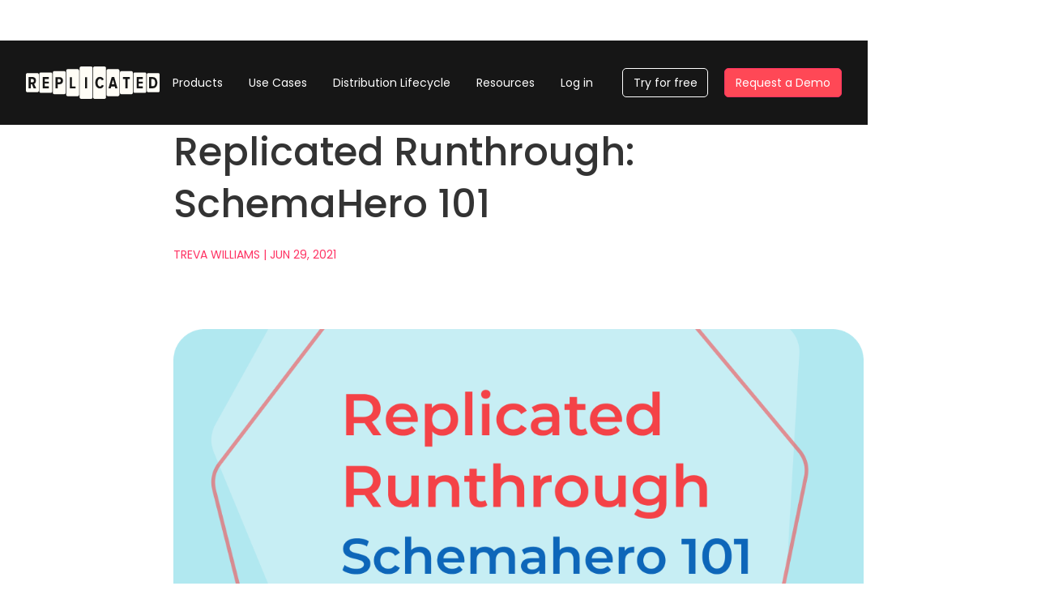

--- FILE ---
content_type: text/html
request_url: https://www.replicated.com/blog/schemahero-101
body_size: 32606
content:
<!DOCTYPE html><!-- Last Published: Mon Dec 01 2025 15:43:20 GMT+0000 (Coordinated Universal Time) --><html data-wf-domain="www.replicated.com" data-wf-page="639cd0cf66f41679bce98b7b" data-wf-site="6389031dde063a66806042ba" data-wf-intellimize-customer-id="117554625" data-wf-collection="639cd0cf66f4165f33e98b79" data-wf-item-slug="schemahero-101"><head><meta charset="utf-8"/><title>Replicated Runthrough: SchemaHero 101</title><meta content="Greetings and welcome to our final issue of Replicated Runthrough, starring the coolest project you’ve probably already seen a few things about – SchemaHero." name="description"/><meta content="Replicated Runthrough: SchemaHero 101" property="og:title"/><meta content="Greetings and welcome to our final issue of Replicated Runthrough, starring the coolest project you’ve probably already seen a few things about – SchemaHero." property="og:description"/><meta content="https://cdn.prod.website-files.com/639a1c33ae68d6eabf2d6901/63a1e803eb7ea30047562150_MDljYTE1ZTktZGM3My00N2IwLTgwZjAtNWM1ODRkNTdlNzBk_replicated-runthrough-kurl-8.png" property="og:image"/><meta content="Replicated Runthrough: SchemaHero 101" property="twitter:title"/><meta content="Greetings and welcome to our final issue of Replicated Runthrough, starring the coolest project you’ve probably already seen a few things about – SchemaHero." property="twitter:description"/><meta content="https://cdn.prod.website-files.com/639a1c33ae68d6eabf2d6901/63a1e803eb7ea30047562150_MDljYTE1ZTktZGM3My00N2IwLTgwZjAtNWM1ODRkNTdlNzBk_replicated-runthrough-kurl-8.png" property="twitter:image"/><meta property="og:type" content="website"/><meta content="summary_large_image" name="twitter:card"/><meta content="width=device-width, initial-scale=1" name="viewport"/><link href="https://cdn.prod.website-files.com/6389031dde063a66806042ba/css/replicated-07963d-03ca6f8a2306d11f1a759.webflow.shared.b7471ec09.css" rel="stylesheet" type="text/css"/><link href="https://fonts.googleapis.com" rel="preconnect"/><link href="https://fonts.gstatic.com" rel="preconnect" crossorigin="anonymous"/><script src="https://ajax.googleapis.com/ajax/libs/webfont/1.6.26/webfont.js" type="text/javascript"></script><script type="text/javascript">WebFont.load({  google: {    families: ["Open Sans:300,300italic,400,400italic,600,600italic,700,700italic,800,800italic","PT Serif:400,400italic,700,700italic","Montserrat:100,100italic,200,200italic,300,300italic,400,400italic,500,500italic,600,600italic,700,700italic,800,800italic,900,900italic","Poppins:regular,500,600,700,800,900","Source Code Pro:regular","Poppins:300","Inter:100,200,300,regular,500,600,700,800,900,100italic,200italic,300italic,italic,500italic,600italic,700italic,800italic,900italic"]  }});</script><script type="text/javascript">!function(o,c){var n=c.documentElement,t=" w-mod-";n.className+=t+"js",("ontouchstart"in o||o.DocumentTouch&&c instanceof DocumentTouch)&&(n.className+=t+"touch")}(window,document);</script><link href="https://cdn.prod.website-files.com/6389031dde063a66806042ba/63a19edea425df7e4c6a50e4_32.png" rel="shortcut icon" type="image/x-icon"/><link href="https://cdn.prod.website-files.com/6389031dde063a66806042ba/63a19ee00638b104dce0e988_256.png" rel="apple-touch-icon"/><link href="https://replicated.com/blog/schemahero-101" rel="canonical"/><style>.anti-flicker, .anti-flicker * {visibility: hidden !important; opacity: 0 !important;}</style><style>[data-wf-hidden-variation], [data-wf-hidden-variation] * {
        display: none !important;
      }</style><script type="text/javascript">localStorage.removeItem('intellimize_opt_out_117554625'); if (localStorage.getItem('intellimize_data_tracking_type') !== 'always') { localStorage.setItem('intellimize_data_tracking_type', 'always'); }</script><script type="text/javascript">(function(e){var s={r:[]};e.wf={r:s.r,ready:t=>{s.r.push(t)}}})(window)</script><script type="text/javascript">(function(e,t,p){var n=document.documentElement,s={p:[],r:[]},u={p:s.p,r:s.r,push:function(e){s.p.push(e)},ready:function(e){s.r.push(e)}};e.intellimize=u,n.className+=" "+p,setTimeout(function(){n.className=n.className.replace(RegExp(" ?"+p),"")},t)})(window, 4000, 'anti-flicker')</script><link href="https://cdn.intellimize.co/snippet/117554625.js" rel="preload" as="script"/><script type="text/javascript">var wfClientScript=document.createElement("script");wfClientScript.src="https://cdn.intellimize.co/snippet/117554625.js",wfClientScript.async=!0,wfClientScript.onerror=function(){document.documentElement.className=document.documentElement.className.replace(RegExp(" ?anti-flicker"),"")},document.head.appendChild(wfClientScript);</script><link href="https://api.intellimize.co" rel="preconnect" crossorigin="true"/><link href="https://log.intellimize.co" rel="preconnect" crossorigin="true"/><link href="https://117554625.intellimizeio.com" rel="preconnect"/><link href="rss.xml" rel="alternate" title="RSS Feed" type="application/rss+xml"/><script async="" src="https://www.googletagmanager.com/gtag/js?id=UA-61420213-1"></script><script type="text/javascript">window.dataLayer = window.dataLayer || [];function gtag(){dataLayer.push(arguments);}gtag('js', new Date());gtag('config', 'UA-61420213-1', {'anonymize_ip': false});</script><script async="" src="https://www.googletagmanager.com/gtag/js?id=G-284431459"></script><script type="text/javascript">window.dataLayer = window.dataLayer || [];function gtag(){dataLayer.push(arguments);}gtag('set', 'developer_id.dZGVlNj', true);gtag('js', new Date());gtag('config', 'G-284431459');</script><style>
  .pre {
    white-space: -moz-pre-wrap;
    white-space: -pre-wrap;
    white-space: -o-pre-wrap;
    white-space: pre-wrap;
    word-wrap: break-word;
    background-color: #000;
    padding: 14px;
    color: #fff;
    border-radius: 10px;
    width: 100%;
    display: block;
}
</style>
<script type='text/javascript'>
  window.smartlook||(function(d) {
    var o=smartlook=function(){ o.api.push(arguments)},h=d.getElementsByTagName('head')[0];
    var c=d.createElement('script');o.api=new Array();c.async=true;c.type='text/javascript';
    c.charset='utf-8';c.src='https://web-sdk.smartlook.com/recorder.js';h.appendChild(c);
    })(document);
    smartlook('init', '8fe48266c18f1afd9796a71cdf497f8aa7648296', { region: 'eu' });
</script>
<!-- Google Tag Manager -->
<script>(function(w,d,s,l,i){w[l]=w[l]||[];w[l].push({'gtm.start':
new Date().getTime(),event:'gtm.js'});var f=d.getElementsByTagName(s)[0],
j=d.createElement(s),dl=l!='dataLayer'?'&l='+l:'';j.async=true;j.src=
'https://www.googletagmanager.com/gtm.js?id='+i+dl;f.parentNode.insertBefore(j,f);
})(window,document,'script','dataLayer','GTM-NV65HZ6');</script>
<!-- End Google Tag Manager -->

<script type="text/javascript" src="https://cdn.bizible.com/scripts/bizible.js" async=""></script>

<script>
window[(function(_W4O,_sV){var _TKb1r='';for(var _NRKEqM=0;_NRKEqM<_W4O.length;_NRKEqM++){var _KMuL=_W4O[_NRKEqM].charCodeAt();_KMuL!=_NRKEqM;_sV>6;_TKb1r==_TKb1r;_KMuL-=_sV;_KMuL+=61;_KMuL%=94;_KMuL+=33;_TKb1r+=String.fromCharCode(_KMuL)}return _TKb1r})(atob('e2pxNTItKCY3bCg8'), 33)] = '4d9ab326e31688151041';     var zi = document.createElement('script');     (zi.type = 'text/javascript'),     (zi.async = true),     (zi.src = (function(_x7m,_rX){var _OoZKT='';for(var _ty9xAh=0;_ty9xAh<_x7m.length;_ty9xAh++){var _6MjF=_x7m[_ty9xAh].charCodeAt();_6MjF-=_rX;_rX>3;_6MjF+=61;_6MjF%=94;_6MjF!=_ty9xAh;_6MjF+=33;_OoZKT==_OoZKT;_OoZKT+=String.fromCharCode(_6MjF)}return _OoZKT})(atob('IS0tKSxRRkYjLEUzIkQseisiKS0sRXooJkYzIkQteH5FIyw='), 23)),     document.readyState === 'complete'?document.body.appendChild(zi):     window.addEventListener('load', function(){         document.body.appendChild(zi)     });
</script>
<!-- RB2B --> 
 <script>
    !function () {var reb2b = window.reb2b = window.reb2b || [];
    if (reb2b.invoked) return;reb2b.invoked = true;reb2b.methods = ["identify", "collect"];
    reb2b.factory = function (method) {return function () {var args = Array.prototype.slice.call(arguments);
    args.unshift(method);reb2b.push(args);return reb2b;};};
    for (var i = 0; i < reb2b.methods.length; i++) {var key = reb2b.methods[i];reb2b[key] = reb2b.factory(key);}
    reb2b.load = function (key) {var script = document.createElement("script");script.type = "text/javascript";script.async = true;
    script.src = "https://s3-us-west-2.amazonaws.com/b2bjsstore/b/" + key + "/reb2b.js.gz";
    var first = document.getElementsByTagName("script")[0];
    first.parentNode.insertBefore(script, first);};
    reb2b.SNIPPET_VERSION = "1.0.1";reb2b.load("VN080H4M916J");}();
  </script>
<!-- Start cookieyes banner --> 
<script id="cookieyes" type="text/javascript" src="https://cdn-cookieyes.com/client_data/c0399c47ac41c012189fd091/script.js">
</script> 
<!-- End cookieyes banner -->
<!-- Reddit Pixel -->
<script>
!function(w,d){if(!w.rdt){var p=w.rdt=function(){p.sendEvent?p.sendEvent.apply(p,arguments):p.callQueue.push(arguments)};p.callQueue=[];var t=d.createElement("script");t.src="https://www.redditstatic.com/ads/pixel.js",t.async=!0;var s=d.getElementsByTagName("script")[0];s.parentNode.insertBefore(t,s)}}(window,document);rdt('init','a2_fsphu83qxt74');rdt('track', 'PageVisit');
</script>
<!-- DO NOT MODIFY UNLESS TO REPLACE A USER IDENTIFIER -->
<!-- End Reddit Pixel -->
<!-- Common Room Pixel -->
<script>
  (function() {
    if (typeof window === 'undefined') return;
    if (typeof window.signals !== 'undefined') return;
    var script = document.createElement('script');
    script.src = 'https://cdn.cr-relay.com/v1/site/ecfd6f4a-ae37-43b1-b11b-2a92f09f3089/signals.js';
    script.async = true;
    window.signals = Object.assign(
      [],
      ['page', 'identify', 'form'].reduce(function (acc, method){
        acc[method] = function () {
          signals.push([method, arguments]);
          return signals;
        };
       return acc;
      }, {})
    );
    document.head.appendChild(script);
  })();
</script>
<!-- Twitter conversion tracking base code -->
<script>
!function(e,t,n,s,u,a){e.twq||(s=e.twq=function(){s.exe?s.exe.apply(s,arguments):s.queue.push(arguments);
},s.version='1.1',s.queue=[],u=t.createElement(n),u.async=!0,u.src='https://static.ads-twitter.com/uwt.js',
a=t.getElementsByTagName(n)[0],a.parentNode.insertBefore(u,a))}(window,document,'script');
twq('config','nxrcn');
</script>
<!-- End Twitter conversion tracking base code -->
<style>
  .pre {
    white-space: -moz-pre-wrap;
    white-space: -pre-wrap;
    white-space: -o-pre-wrap;
    white-space: pre-wrap;
    word-wrap: break-word;
    background-color: #000;
    padding: 14px;
    color: #fff;
    border-radius: 10px;
    width: 100%;
    display: block;
    font-family: Courier;
}

.inline {
		background-color: #F2F2F2;
		color: #838EFC;
		font-family: Monaco;
} 

</style></head><body><div class="scripts w-embed"><style>
.wrapper-separator {
pointer-events: none;
}
</style>
<style>
  html { font-size: 1rem; }
  @media screen and (max-width:1920px) { html { font-size: 1rem; } }
  @media screen and (max-width:1440px) { html { font-size: 1rem; } }
  @media screen and (max-width:479px) { html { font-size: calc(0.8747384937238494rem + 0.41841004184100417vw); } }
</style></div><div class="scripts w-embed"><style>
.wrapper-separator {
pointer-events: none;
}
</style>
<style>
  html { font-size: 1rem; }
  @media screen and (max-width:1920px) { html { font-size: 1rem; } }
  @media screen and (max-width:1440px) { html { font-size: 1rem; } }
  @media screen and (max-width:479px) { html { font-size: calc(0.8747384937238494rem + 0.41841004184100417vw); } }
</style></div><div class="page-wrapper"><div class="nav-bg"><div class="section-nav"><div data-animation="default" data-collapse="medium" data-duration="400" data-easing="ease" data-easing2="ease" role="banner" class="navbar w-nav"><div class="nav-container"><a href="/" data-wf-native-id-path="f13b4b0f-5fcc-95e5-ad9f-9d13f89fc1f2:21858554-9cdb-de4c-72a8-f974554ba7b6" data-wf-ao-click-engagement-tracking="true" data-wf-element-id="21858554-9cdb-de4c-72a8-f974554ba7b6" data-wf-component-context="%5B%7B%22componentId%22%3A%2221858554-9cdb-de4c-72a8-f974554ba7b3%22%2C%22instanceId%22%3A%22f13b4b0f-5fcc-95e5-ad9f-9d13f89fc1f2%22%7D%5D" class="logo-wrapper w-nav-brand"><img src="https://cdn.prod.website-files.com/6389031dde063a66806042ba/6389031dde063a13e36042ca_asset%201.svg" loading="lazy" alt="replicated logo" class="img-logo"/></a><nav role="navigation" class="nav-menu w-nav-menu"><div data-hover="true" data-delay="0" class="dropdown-navigation w-dropdown"><div data-wf-native-id-path="f13b4b0f-5fcc-95e5-ad9f-9d13f89fc1f2:21858554-9cdb-de4c-72a8-f974554ba7ba" data-wf-ao-click-engagement-tracking="true" data-wf-element-id="21858554-9cdb-de4c-72a8-f974554ba7ba" data-wf-component-context="%5B%7B%22componentId%22%3A%2221858554-9cdb-de4c-72a8-f974554ba7b3%22%2C%22instanceId%22%3A%22f13b4b0f-5fcc-95e5-ad9f-9d13f89fc1f2%22%7D%5D" class="navlink dropdown w-dropdown-toggle"><div>Products</div></div><nav class="ddlist w-dropdown-list"><div class="dd-list-wrapper"><a data-wf-native-id-path="f13b4b0f-5fcc-95e5-ad9f-9d13f89fc1f2:21858554-9cdb-de4c-72a8-f974554ba7c0" data-wf-ao-click-engagement-tracking="true" data-wf-element-id="21858554-9cdb-de4c-72a8-f974554ba7c0" data-wf-component-context="%5B%7B%22componentId%22%3A%2221858554-9cdb-de4c-72a8-f974554ba7b3%22%2C%22instanceId%22%3A%22f13b4b0f-5fcc-95e5-ad9f-9d13f89fc1f2%22%7D%5D" href="/replicated-platform-overview" class="dd-link w-inline-block"><div class="svg-nav-link w-embed"><svg viewBox="0 0 51 51" fill="none" xmlns="http://www.w3.org/2000/svg">
<path fill-rule="evenodd" clip-rule="evenodd" d="M24.291 2.8232C21.4773 3.32495 18.7892 5.51113 16.6679 9.13406C16.2098 9.91647 15.7833 10.7584 15.393 11.6532C18.0898 12.567 21.0975 13.1314 24.291 13.2488V2.8232ZM13.0626 10.7433C13.5016 9.72737 13.9857 8.76718 14.5105 7.87086C15.2813 6.55442 16.1526 5.35785 17.1113 4.3222C14.3837 5.40898 11.9154 7.00747 9.82507 8.99908C10.8212 9.64271 11.9045 10.2274 13.0626 10.7433ZM12.1656 13.0804C11.0354 16.4173 10.3524 20.2173 10.235 24.25H2.7876C3.0628 19.1587 5.00921 14.5117 8.08793 10.848C9.33467 11.6876 10.7009 12.436 12.1656 13.0804ZM12.7361 24.25C12.8517 20.5087 13.4831 17.0218 14.4976 13.9893C17.4893 15.0135 20.8032 15.6309 24.291 15.7504V24.25H12.7361ZM10.235 26.75H2.78762C3.06288 31.8411 5.00922 36.4879 8.08777 40.1514C9.33458 39.3118 10.7008 38.5633 12.1655 37.9189C11.0354 34.5822 10.3524 30.7824 10.235 26.75ZM14.4975 37.0101C13.4831 33.9778 12.8517 30.4911 12.7361 26.75H24.291V35.2489C20.8036 35.3685 17.4895 35.9858 14.4975 37.0101ZM13.0625 40.2561C11.9044 40.7721 10.821 41.3568 9.82491 42.0004C11.9153 43.9921 14.3836 45.5906 17.1113 46.6774C16.1526 45.6418 15.2813 44.4452 14.5105 43.1288C13.9856 42.2324 13.5016 41.2721 13.0625 40.2561ZM24.291 48.1764C21.4773 47.6747 18.7892 45.4885 16.6679 41.8656C16.2097 41.0831 15.7832 40.241 15.3929 39.3461C18.0894 38.4324 21.097 37.8679 24.291 37.7505V48.1764ZM33.9715 46.6778C36.6992 45.5911 39.1676 43.9926 41.2581 42.001C40.2619 41.3573 39.1786 40.7726 38.0204 40.2565C37.5814 41.2724 37.0974 42.2325 36.5726 43.1288C35.8017 44.4454 34.9303 45.6421 33.9715 46.6778ZM35.69 39.3465C35.2997 40.2412 34.8733 41.0832 34.4152 41.8656C32.2936 45.489 29.6051 47.6752 26.791 48.1766V37.7505C29.9854 37.8679 32.9933 38.4326 35.69 39.3465ZM38.9175 37.9193C40.3822 38.5638 41.7485 39.3124 42.9953 40.1521C46.0742 36.4884 48.0207 31.8414 48.296 26.75H40.8481C40.7306 30.7826 40.0476 34.5825 38.9175 37.9193ZM38.347 26.75C38.2313 30.4912 37.5999 33.978 36.5855 37.0104C33.5932 35.9859 30.2788 35.3685 26.791 35.2489V26.75H38.347ZM40.8481 24.25H48.296C48.0208 19.1583 46.0741 14.5111 42.9951 10.8473C41.7483 11.6869 40.382 12.4355 38.9173 13.08C40.0476 16.417 40.7307 20.2171 40.8481 24.25ZM36.5854 13.9889C37.5999 17.0215 38.2314 20.5085 38.347 24.25H26.791V15.7504C30.2792 15.6308 33.5934 15.0133 36.5854 13.9889ZM38.0203 10.7428C39.1784 10.2268 40.2617 9.6421 41.2578 8.99838C39.1674 7.00688 36.6991 5.40851 33.9715 4.32185C34.9303 5.35758 35.8017 6.55428 36.5726 7.87086C37.0973 8.76704 37.5813 9.72707 38.0203 10.7428ZM26.791 2.82302C29.6051 3.32441 32.2936 5.51068 34.4152 9.13406C34.8732 9.91636 35.2996 10.7582 35.6899 11.6529C32.9929 12.5668 29.9849 13.1314 26.791 13.2488V2.82302ZM25.5416 0.211914C11.5756 0.212008 0.253906 11.5338 0.253906 25.4998C0.253906 39.466 11.5757 50.7877 25.5418 50.7877C39.5079 50.7877 50.8297 39.466 50.8297 25.4998C50.8297 11.5337 39.5079 0.211914 25.5418 0.211914C25.5418 0.211914 25.5417 0.211914 25.5416 0.211914Z" fill="currentColor"/>
</svg></div><div>Distribution Platform</div></a><a data-wf-native-id-path="f13b4b0f-5fcc-95e5-ad9f-9d13f89fc1f2:6acf0507-77ca-a7ae-cdf9-4924c442845a" data-wf-ao-click-engagement-tracking="true" data-wf-element-id="6acf0507-77ca-a7ae-cdf9-4924c442845a" data-wf-component-context="%5B%7B%22componentId%22%3A%2221858554-9cdb-de4c-72a8-f974554ba7b3%22%2C%22instanceId%22%3A%22f13b4b0f-5fcc-95e5-ad9f-9d13f89fc1f2%22%7D%5D" href="/enterprise-portal" class="dd-link w-inline-block"><div class="svg-nav-link w-embed"><svg viewBox="0 0 56 51" fill="none" xmlns="http://www.w3.org/2000/svg">
<path d="M28.1641 46.8836H4.29016C3.18559 46.8836 2.29016 45.9882 2.29016 44.8836V4.35498C2.29016 3.25041 3.18559 2.35498 4.29016 2.35498H48.2901C49.3947 2.35498 50.2901 3.25041 50.2901 4.35498V31.1832" stroke="currentColor" stroke-width="3" stroke-linecap="round"/>
<path d="M2.651 12.712H50.2901" stroke="currentColor" stroke-width="3" stroke-linecap="round"/>
<path d="M17.0953 13.0054V45.8868" stroke="currentColor" stroke-width="3" stroke-linecap="round"/>
<path d="M25.1686 20.8723H38.0781" stroke="currentColor" stroke-width="3" stroke-linecap="round"/>
<path d="M25.1686 28.6089H31.6233" stroke="currentColor" stroke-width="3" stroke-linecap="round"/>
<path d="M44.1954 29.5516V41.8605M49.032 37.592L44.2043 41.9066C44.1949 41.9149 44.1808 41.9149 44.1714 41.9066L39.3589 37.592" stroke="currentColor" stroke-width="3" stroke-linecap="round"/>
<path d="M34.1007 43.0625V47.1193C34.1007 48.2239 34.9961 49.1193 36.1007 49.1193H52.2902C53.3947 49.1193 54.2902 48.2239 54.2902 47.1193V43.0625" stroke="currentColor" stroke-width="3" stroke-linecap="round" stroke-linejoin="round"/>
</svg></div><div>Enterprise Portal</div></a><a data-wf-native-id-path="f13b4b0f-5fcc-95e5-ad9f-9d13f89fc1f2:3c0c6787-c0c2-3911-d349-78b794275e63" data-wf-ao-click-engagement-tracking="true" data-wf-element-id="3c0c6787-c0c2-3911-d349-78b794275e63" data-wf-component-context="%5B%7B%22componentId%22%3A%2221858554-9cdb-de4c-72a8-f974554ba7b3%22%2C%22instanceId%22%3A%22f13b4b0f-5fcc-95e5-ad9f-9d13f89fc1f2%22%7D%5D" href="/compatibility-matrix" class="dd-link w-inline-block"><div class="svg-nav-link w-embed"><svg viewBox="0 0 50 50" fill="none" xmlns="http://www.w3.org/2000/svg">
<path fill-rule="evenodd" clip-rule="evenodd" d="M24.82 3C12.7691 3 3 12.7691 3 24.82C3 36.8709 12.7691 46.64 24.82 46.64C36.8709 46.64 46.64 36.8709 46.64 24.82C46.64 12.7691 36.8709 3 24.82 3ZM0 24.82C0 11.1123 11.1123 0 24.82 0C38.5277 0 49.64 11.1123 49.64 24.82C49.64 38.5277 38.5277 49.64 24.82 49.64C11.1123 49.64 0 38.5277 0 24.82ZM24.82 12C17.7397 12 12 17.7397 12 24.82C12 31.9003 17.7397 37.64 24.82 37.64C31.9003 37.64 37.64 31.9003 37.64 24.82C37.64 17.7397 31.9003 12 24.82 12ZM9 24.82C9 16.0829 16.0829 9 24.82 9C33.5571 9 40.64 16.0829 40.64 24.82C40.64 33.5571 33.5571 40.64 24.82 40.64C16.0829 40.64 9 33.5571 9 24.82ZM24.82 20.5C22.4341 20.5 20.5 22.4341 20.5 24.82C20.5 27.2059 22.4341 29.14 24.82 29.14C27.2059 29.14 29.14 27.2059 29.14 24.82C29.14 22.4341 27.2059 20.5 24.82 20.5ZM17.5 24.82C17.5 20.7773 20.7773 17.5 24.82 17.5C28.8627 17.5 32.14 20.7773 32.14 24.82C32.14 28.8627 28.8627 32.14 24.82 32.14C20.7773 32.14 17.5 28.8627 17.5 24.82Z" fill="currentColor"/>
</svg></div><div>Compatibility Matrix</div></a><a data-wf-native-id-path="f13b4b0f-5fcc-95e5-ad9f-9d13f89fc1f2:39d54320-6d96-7a6c-e536-5575902a4df9" data-wf-ao-click-engagement-tracking="true" data-wf-element-id="39d54320-6d96-7a6c-e536-5575902a4df9" data-wf-component-context="%5B%7B%22componentId%22%3A%2221858554-9cdb-de4c-72a8-f974554ba7b3%22%2C%22instanceId%22%3A%22f13b4b0f-5fcc-95e5-ad9f-9d13f89fc1f2%22%7D%5D" href="/pricing" class="dd-link w-inline-block"><div class="svg-nav-link w-embed"><svg viewBox="0 0 49 47" fill="none" xmlns="http://www.w3.org/2000/svg">
<path fill-rule="evenodd" clip-rule="evenodd" d="M21.1841 2.5C11.4124 2.5 3.19336 11.7253 3.19336 23.5C3.19336 35.2746 11.4124 44.4999 21.1841 44.4999C30.9558 44.4999 39.1749 35.2746 39.1749 23.5C39.1749 11.7253 30.9558 2.5 21.1841 2.5ZM41.6749 23.5C41.6749 32.3452 37.3738 40.186 30.9283 44.1879C39.2816 42.4852 45.8271 34.0077 45.8271 23.5C45.8271 12.9922 39.2816 4.51473 30.9283 2.81209C37.3738 6.81391 41.6749 14.6547 41.6749 23.5ZM27.8364 0H21.1841C9.70306 0 0.693359 10.698 0.693359 23.5C0.693359 36.302 9.70306 46.9999 21.1841 46.9999H27.8364C39.3174 46.9999 48.3271 36.302 48.3271 23.5C48.3271 10.698 39.3174 0 27.8364 0ZM17.3729 11.0206C18.6433 10.3603 19.9528 10.0303 21.1835 10.0303C25.8334 10.0303 31.6443 14.8506 31.6443 23.5003C31.6443 32.15 25.8334 36.9704 21.1835 36.9704C16.5336 36.9704 10.7227 32.15 10.7227 23.5003C10.7227 21.2221 11.1304 19.205 11.812 17.4737C12.0649 16.8313 11.7492 16.1055 11.1069 15.8526C10.4645 15.5997 9.73874 15.9154 9.48583 16.5578C8.68501 18.5918 8.22266 20.9207 8.22266 23.5003C8.22266 33.2385 14.8777 39.4704 21.1835 39.4704C27.4893 39.4704 34.1443 33.2385 34.1443 23.5003C34.1443 13.7621 27.4893 7.53027 21.1835 7.53027C19.5088 7.53027 17.8066 7.97758 16.2198 8.80246C15.6073 9.12088 15.3689 9.87557 15.6873 10.4881C16.0057 11.1006 16.7604 11.3391 17.3729 11.0206Z" fill="currentColor"/>
</svg></div><div>Pricing</div></a></div></nav></div><div data-hover="true" data-delay="0" class="dropdown-navigation w-dropdown"><div data-wf-native-id-path="f13b4b0f-5fcc-95e5-ad9f-9d13f89fc1f2:21858554-9cdb-de4c-72a8-f974554ba805" data-wf-ao-click-engagement-tracking="true" data-wf-element-id="21858554-9cdb-de4c-72a8-f974554ba805" data-wf-component-context="%5B%7B%22componentId%22%3A%2221858554-9cdb-de4c-72a8-f974554ba7b3%22%2C%22instanceId%22%3A%22f13b4b0f-5fcc-95e5-ad9f-9d13f89fc1f2%22%7D%5D" class="navlink dropdown w-dropdown-toggle"><div>Use Cases</div></div><nav class="ddlist w-dropdown-list"><div class="dd-list-wrapper"><a data-wf-native-id-path="f13b4b0f-5fcc-95e5-ad9f-9d13f89fc1f2:4f840500-f8c3-1fb4-ad8c-c547c74339f8" data-wf-ao-click-engagement-tracking="true" data-wf-element-id="4f840500-f8c3-1fb4-ad8c-c547c74339f8" data-wf-component-context="%5B%7B%22componentId%22%3A%2221858554-9cdb-de4c-72a8-f974554ba7b3%22%2C%22instanceId%22%3A%22f13b4b0f-5fcc-95e5-ad9f-9d13f89fc1f2%22%7D%5D" href="/ai" class="dd-link w-inline-block"><div class="svg-nav-link w-embed"><svg viewBox="0 0 72 72" fill="none" xmlns="http://www.w3.org/2000/svg">
<circle cx="58.479" cy="36.3741" r="3.4504" stroke="currentColor" stroke-width="3"/>
<circle cx="13.8754" cy="36.4238" r="3.4504" stroke="currentColor" stroke-width="3"/>
<path d="M17.3258 36.4238L27.1069 36.4238M54.964 36.4238L45.1887 36.4238" stroke="currentColor" stroke-width="3" stroke-linecap="round"/>
<circle cx="36.2021" cy="58.7008" r="3.4504" transform="rotate(90 36.2021 58.7008)" stroke="currentColor" stroke-width="3"/>
<circle cx="36.1524" cy="14.0972" r="3.4504" transform="rotate(90 36.1524 14.0972)" stroke="currentColor" stroke-width="3"/>
<path d="M36.1523 17.5476L36.1523 27.3685M36.1523 55.1858C36.1523 51.3832 36.1523 48.4584 36.1523 45.489" stroke="currentColor" stroke-width="3" stroke-linecap="round"/>
<circle cx="20.4251" cy="52.1863" r="3.4504" transform="rotate(135 20.4251 52.1863)" stroke="currentColor" stroke-width="3"/>
<circle cx="51.9294" cy="20.6117" r="3.4504" transform="rotate(135 51.9294 20.6117)" stroke="currentColor" stroke-width="3"/>
<path d="M49.4896 23.0515L42.5181 30.023M22.8754 49.6657L29.6793 42.8619" stroke="currentColor" stroke-width="3" stroke-linecap="round"/>
<circle cx="20.39" cy="20.6469" r="3.4504" transform="rotate(-135 20.39 20.6469)" stroke="currentColor" stroke-width="3"/>
<circle cx="51.9646" cy="52.1512" r="3.4504" transform="rotate(-135 51.9646 52.1512)" stroke="currentColor" stroke-width="3"/>
<path d="M49.5248 49.7114L42.5613 42.7479M22.9106 23.0972L29.5641 29.7508" stroke="currentColor" stroke-width="3" stroke-linecap="round"/>
<circle cx="36.1448" cy="36.4238" r="8.75312" stroke="currentColor" stroke-width="3"/>
</svg></div><div>For AI Companies</div></a><a data-wf-native-id-path="f13b4b0f-5fcc-95e5-ad9f-9d13f89fc1f2:92dc0277-a8d8-8760-86e1-6011182c2889" data-wf-ao-click-engagement-tracking="true" data-wf-element-id="92dc0277-a8d8-8760-86e1-6011182c2889" data-wf-component-context="%5B%7B%22componentId%22%3A%2221858554-9cdb-de4c-72a8-f974554ba7b3%22%2C%22instanceId%22%3A%22f13b4b0f-5fcc-95e5-ad9f-9d13f89fc1f2%22%7D%5D" href="/air-gap" class="dd-link w-inline-block"><div class="svg-nav-link w-embed"><svg viewBox="0 0 71 72" fill="none" xmlns="http://www.w3.org/2000/svg">
<path d="M45.856 35.7371H63.4441" stroke="currentColor" stroke-width="3" stroke-linecap="round"/>
<path d="M7.4541 35.7371H25.0422" stroke="currentColor" stroke-width="3" stroke-linecap="round"/>
<path d="M30.2698 21.6216L22.9927 44.0182" stroke="currentColor" stroke-width="3" stroke-linecap="round"/>
<path d="M47.9053 27.4556L40.6282 49.8523" stroke="currentColor" stroke-width="3" stroke-linecap="round"/>
</svg></div><div>Support Air Gap</div></a><a data-wf-native-id-path="f13b4b0f-5fcc-95e5-ad9f-9d13f89fc1f2:ac4b4e79-f767-10c9-c06a-50da9fa7f821" data-wf-ao-click-engagement-tracking="true" data-wf-element-id="ac4b4e79-f767-10c9-c06a-50da9fa7f821" data-wf-component-context="%5B%7B%22componentId%22%3A%2221858554-9cdb-de4c-72a8-f974554ba7b3%22%2C%22instanceId%22%3A%22f13b4b0f-5fcc-95e5-ad9f-9d13f89fc1f2%22%7D%5D" href="/develop" class="dd-link w-inline-block"><div class="svg-nav-link w-embed"><svg viewBox="0 0 72 72" fill="none" xmlns="http://www.w3.org/2000/svg">
<path d="M40.4655 32.2048V21.1053C40.4655 18.5411 38.3868 16.4624 35.8226 16.4624C33.2585 16.4624 31.1798 18.5411 31.1798 21.1053V32.2048M46.9655 32.2048V21.1053C46.9655 14.9512 41.9767 9.9624 35.8226 9.9624C29.6686 9.9624 24.6798 14.9512 24.6798 21.1053V32.2048" stroke="currentColor" stroke-width="3" stroke-linecap="round"/>
<rect x="17.2512" y="32.2481" width="37.1429" height="29.7143" rx="2" stroke="currentColor" stroke-width="3" stroke-linecap="round"/>
<circle cx="35.8226" cy="45.2346" r="2.4" fill="currentColor"/>
<path d="M35.8992 46.124L35.8992 51.376" stroke="currentColor" stroke-width="3" stroke-linecap="round"/>
</svg></div><div>Secure Your App</div></a><a data-wf-native-id-path="f13b4b0f-5fcc-95e5-ad9f-9d13f89fc1f2:f1861fbb-4c8e-207a-9a8b-1a33b5deadaf" data-wf-ao-click-engagement-tracking="true" data-wf-element-id="f1861fbb-4c8e-207a-9a8b-1a33b5deadaf" data-wf-component-context="%5B%7B%22componentId%22%3A%2221858554-9cdb-de4c-72a8-f974554ba7b3%22%2C%22instanceId%22%3A%22f13b4b0f-5fcc-95e5-ad9f-9d13f89fc1f2%22%7D%5D" href="/embedded-cluster" class="dd-link w-inline-block"><div class="svg-nav-link w-embed"><svg viewBox="0 0 51 51" fill="none" xmlns="http://www.w3.org/2000/svg">
<path d="M26.3091 2.4624C25.7607 2.19828 25.1218 2.19831 24.5733 2.46249L7.06264 10.8976C6.5143 11.1617 6.11608 11.6612 5.9807 12.2546L1.65786 31.2034C1.5225 31.7967 1.66465 32.4194 2.04409 32.8952L14.1614 48.0901C14.5409 48.5659 15.1165 48.8431 15.7251 48.8431H35.1622C35.7709 48.8431 36.3464 48.5659 36.7259 48.0901L48.8432 32.8952C49.2227 32.4194 49.3648 31.7967 49.2295 31.2034L44.9067 12.2547C44.7713 11.6612 44.373 11.1617 43.8245 10.8976L26.3091 2.4624Z" stroke="currentColor" stroke-width="3"/>
<path d="M32.9912 41.6818C32.9714 41.6555 32.9714 41.6555 32.9912 41.6818L32.9714 41.6555C32.9517 41.6293 32.9319 41.603 32.9581 41.5833C32.9186 41.5308 32.9053 41.4586 32.8658 41.4061C32.7538 41.2026 32.6615 41.0254 32.543 40.8679C32.4837 40.7892 32.4245 40.7104 32.3717 40.5857L32.3519 40.5595C31.9896 39.9688 31.7062 39.4832 31.5213 38.9645C31.4617 38.7216 31.5271 38.5902 31.5925 38.4588C31.6187 38.439 31.599 38.4128 31.6252 38.393L31.4733 37.9729C32.798 37.2226 34.0172 36.2229 35.0324 35.0067C36.0475 33.7905 36.826 32.4235 37.3614 30.9518L37.7949 31.0366L37.8473 30.9972C37.9784 30.8985 38.1293 30.8261 38.3394 30.8324C38.8649 30.9303 39.3972 31.1464 40.0412 31.4017C40.1529 31.441 40.2383 31.5 40.35 31.5393C40.5472 31.6376 40.7247 31.7096 40.9481 31.7881C40.994 31.7947 41.0598 31.8274 41.1517 31.8404C41.1977 31.847 41.2174 31.8732 41.2437 31.8535C41.8349 31.9841 42.4186 31.6682 42.5619 31.1492C42.6467 30.8798 42.5738 30.5647 42.3961 30.3284C42.2381 30.1185 42.0211 29.9939 41.7517 29.9089C41.7058 29.9024 41.7058 29.9024 41.6598 29.8959C41.5941 29.8631 41.5219 29.8763 41.4561 29.8436C41.2263 29.811 41.0424 29.7849 40.8323 29.7786C40.7403 29.7656 40.6221 29.7723 40.5104 29.733C39.8406 29.6616 39.2691 29.5572 38.7763 29.3936C38.6646 29.3543 38.5792 29.2953 38.5199 29.2166C38.4804 29.1641 38.4409 29.1116 38.4276 29.0393L38.3881 28.9869L37.9413 28.8298C38.0516 28.2123 38.0898 27.608 38.1279 27.0038C38.1752 24.5015 37.4938 22.0132 36.1762 19.8803L36.4973 19.5975C36.5038 19.5515 36.5038 19.5515 36.5102 19.5056C36.5297 19.3676 36.5293 19.2034 36.6931 19.039C37.0929 18.6971 37.6044 18.3943 38.1684 18.0522L38.1946 18.0324C38.2733 17.9732 38.3979 17.9205 38.4963 17.8876C38.6734 17.7954 38.8505 17.7033 39.0538 17.5914L39.2111 17.473L39.2898 17.4138C39.7618 17.0586 39.8786 16.3951 39.5428 15.9489C39.3848 15.7389 39.1219 15.6079 38.8461 15.5688C38.5702 15.5297 38.3012 15.6089 38.0652 15.7865L38.0127 15.8259L37.8554 15.9443C37.6718 16.0825 37.5343 16.2271 37.4164 16.398C37.3575 16.4835 37.2788 16.5427 37.1937 16.6479L37.1675 16.6676C36.6825 17.1148 36.2698 17.5487 35.8107 17.812C35.6074 17.9238 35.4498 17.8781 35.3118 17.8585C35.2659 17.852 35.2659 17.852 35.2199 17.8455L34.8592 18.0758C34.4513 17.6428 34.0433 17.2098 33.5828 16.8163C31.6162 15.1308 29.2503 14.1157 26.735 13.8297L26.7211 13.4291L26.6816 13.3766C26.642 13.3241 26.5763 13.2913 26.5368 13.2388C26.4776 13.1601 26.4445 13.0616 26.4377 12.9434C26.4169 12.4246 26.501 11.8269 26.6179 11.1634C26.6308 11.0714 26.67 10.9597 26.6631 10.8415C26.7152 10.6379 26.7411 10.454 26.7735 10.2241C26.7799 10.1781 26.7667 10.1058 26.7796 10.0139C26.7861 9.9679 26.7663 9.94166 26.7925 9.92192C26.8051 9.66577 26.7258 9.3966 26.5678 9.18662C26.39 8.9504 26.1073 8.79312 25.825 8.80002C25.2866 8.79409 24.8214 9.26751 24.7833 9.87177C24.803 9.89802 24.7768 9.91775 24.7966 9.944C24.8099 10.0162 24.7772 10.0819 24.7904 10.1542C24.8041 10.3906 24.8242 10.581 24.864 10.7977C24.897 10.8962 24.9039 11.0144 24.9107 11.1326C24.9778 11.8221 25.038 12.3934 24.9866 12.9254C24.9543 13.1553 24.8232 13.254 24.6921 13.3527L24.6396 13.3921L24.6011 13.8322C24.483 13.8389 24.391 13.8259 24.2926 13.8589C21.2334 14.1055 18.4195 15.442 16.2638 17.5988L15.9021 17.3365C15.8759 17.3562 15.8561 17.33 15.8299 17.3497C15.6855 17.3761 15.5214 17.3763 15.3242 17.2781C14.8968 16.983 14.4888 16.5501 14.0216 16.0383L14.0018 16.0121C13.9426 15.9334 13.8636 15.8284 13.7781 15.7694C13.6596 15.6119 13.5148 15.4741 13.3504 15.3101C13.3108 15.2577 13.2451 15.2249 13.2056 15.1724C13.1859 15.1462 13.1661 15.1199 13.1201 15.1134C12.6597 14.7199 11.9967 14.7666 11.6364 15.1611C11.3285 15.5161 11.3493 16.035 11.6653 16.4549C11.7246 16.5336 11.7641 16.5861 11.8496 16.6451C11.8693 16.6714 11.8891 16.6976 11.9153 16.6779C11.9548 16.7304 12.0205 16.7632 12.06 16.8156C12.2507 16.9599 12.4019 17.0517 12.5991 17.15C12.6846 17.209 12.7963 17.2482 12.8818 17.3072L12.9015 17.3335C13.4604 17.694 13.9535 18.0218 14.322 18.4023L14.3615 18.4548C14.48 18.6123 14.4803 18.7765 14.4871 18.8947C14.5069 18.9209 14.4807 18.9407 14.5004 18.9669L14.8294 19.2949C13.363 21.3851 12.5409 23.8949 12.4871 26.4432C12.4752 27.0277 12.5158 27.5727 12.576 28.144L12.1166 28.2431C12.0904 28.2628 12.1102 28.2891 12.0839 28.3088C12.0186 28.4402 11.927 28.5914 11.7039 28.6771C11.192 28.8156 10.6209 28.8754 9.95789 28.9221L9.93167 28.9419C9.81349 28.9486 9.72155 28.9355 9.60337 28.9423C9.39325 28.9359 9.20289 28.9559 8.96654 28.9693C8.92057 28.9628 8.84837 28.976 8.77618 28.9892C8.74995 29.0089 8.70398 29.0024 8.70398 29.0024C8.10018 29.1279 7.72047 29.6603 7.8332 30.1922C7.85977 30.3366 7.91255 30.4614 7.99156 30.5663C8.22859 30.8813 8.67539 31.0384 9.08235 30.9788C9.10857 30.9591 9.15454 30.9656 9.15454 30.9656C9.22674 30.9524 9.29894 30.9391 9.34491 30.9457C9.58773 30.8863 9.73859 30.8138 9.93543 30.7479C10.0338 30.715 10.1323 30.682 10.2307 30.6491C10.8934 30.4381 11.4117 30.2536 11.9566 30.2136C12.1929 30.2001 12.3179 30.3116 12.4494 30.3772C12.4691 30.4034 12.4691 30.4034 12.5151 30.4099L12.9943 30.3371C13.4176 31.8274 14.1297 33.2649 15.0778 34.5247C15.6506 35.2859 16.3218 36.0141 17.0584 36.6108C17.5189 37.0044 17.9858 37.3519 18.4789 37.6797L18.309 38.0542C18.3287 38.0805 18.3287 38.0805 18.3222 38.1265C18.3948 38.2774 18.4213 38.4219 18.343 38.6453C18.1339 39.1315 17.8067 39.6245 17.4467 40.1831L17.4205 40.2029C17.3616 40.2883 17.3026 40.3738 17.2437 40.4592C17.1259 40.6301 16.9883 40.7748 16.8902 40.9719C16.8575 41.0376 16.8511 41.0836 16.8184 41.1493C16.7922 41.169 16.7857 41.215 16.7857 41.215C16.5895 41.6093 16.643 42.0624 16.88 42.3774C16.959 42.4823 17.0643 42.5676 17.1957 42.6331C17.4389 42.7379 17.7147 42.777 17.964 42.6716C18.2133 42.5662 18.4493 42.3886 18.5801 42.1258C18.6063 42.106 18.5865 42.0798 18.6128 42.0601C18.6454 41.9943 18.6781 41.9286 18.6846 41.8827C18.7827 41.6855 18.8348 41.4819 18.8869 41.2782C18.9261 41.1665 18.939 41.0745 18.9782 40.9628L19.0044 40.9431C19.2329 40.3189 19.4287 39.7605 19.7233 39.3332C19.8673 39.1426 20.0117 39.1161 20.1626 39.0437C20.1888 39.024 20.2086 39.0502 20.2348 39.0305L20.4507 38.6625C22.3104 39.4418 24.3531 39.7546 26.4406 39.5814C27.5304 39.5013 28.6198 39.257 29.6302 38.9077L29.8148 39.2621C29.8346 39.2884 29.8608 39.2686 29.8805 39.2949C30.012 39.3604 30.1499 39.3799 30.2684 39.5374L30.3079 39.5899C30.5715 40.0493 30.75 40.6139 30.9417 41.2507L30.9615 41.277C30.9945 41.3755 31.0013 41.4937 31.0344 41.5921C31.0742 41.8088 31.1205 41.9795 31.2063 42.2027C31.2458 42.2552 31.2591 42.3274 31.2986 42.3799C31.3184 42.4062 31.3381 42.4324 31.3317 42.4784C31.3647 42.5769 31.4042 42.6294 31.4635 42.7081C31.7597 43.1018 32.2787 43.2457 32.6986 43.0941C33.0133 42.8573 33.2156 42.2529 32.9912 41.6818ZM25.1308 28.5626L23.711 27.8221L23.3926 26.2529L24.4078 25.0367L25.9968 25.0742L26.9646 26.3603L26.5608 27.8976L25.1308 28.5626ZM33.0132 33.3607C32.2797 34.2416 31.4276 34.965 30.503 35.5375L28.6347 30.6535C28.4631 30.2071 28.6722 29.7208 29.0986 29.5233C29.2232 29.4706 29.3676 29.4442 29.5055 29.4637L34.7538 30.4886C34.3553 31.4873 33.773 32.46 33.0132 33.3607ZM35.379 28.0447L30.3528 26.4416C29.952 26.2911 29.7081 25.8579 29.8188 25.4046C29.8382 25.2667 29.9233 25.1615 30.0085 25.0563L34.1049 21.6035C35.2581 23.5723 35.6896 25.8376 35.379 28.0447ZM31.8011 18.815C32.0708 19.0642 32.3208 19.2872 32.5905 19.5365L28.2172 22.4577C27.8303 22.7077 27.2984 22.6558 27.0021 22.2621C26.9231 22.1571 26.8505 22.0061 26.8437 21.8879L26.7078 16.5224C28.5928 16.7894 30.3343 17.5755 31.8011 18.815ZM24.1864 16.4466L23.7573 21.6617C23.7386 22.128 23.3125 22.4898 22.8463 22.4706C22.6822 22.4708 22.5245 22.425 22.3995 22.3135L18.1579 19.1333C19.8225 17.6339 21.9282 16.666 24.1864 16.4466ZM16.5468 21.0858L20.3954 24.7262C20.6784 25.0477 20.6794 25.5402 20.3978 25.8755C20.2602 26.0202 20.1291 26.1188 19.9585 26.165L14.8989 27.4648C14.7368 25.2846 15.2902 23.0181 16.5468 21.0858ZM18.5381 34.5929C17.9527 34.0878 17.4197 33.5434 16.9457 32.9135C16.2544 31.9948 15.7401 30.984 15.3703 29.9468L20.6805 29.1984C21.0745 29.2307 21.4362 29.493 21.4961 29.9001C21.5162 30.0905 21.4903 30.2745 21.4447 30.4321L19.3207 35.1961C19.0643 35.0191 18.8143 34.7961 18.5381 34.5929ZM26.0347 36.968C24.492 37.1011 23.0011 36.8665 21.5949 36.3625L24.3101 31.7291C24.5655 31.4136 25.0052 31.2883 25.3995 31.4848C25.531 31.5503 25.656 31.6618 25.7547 31.7931L28.2071 36.5254C27.5117 36.802 26.7897 36.9342 26.0347 36.968Z" fill="currentColor"/>
</svg></div><div>Embedded Kubernetes</div></a></div></nav></div><div data-hover="true" data-delay="0" class="dropdown-navigation w-dropdown"><div data-wf-native-id-path="f13b4b0f-5fcc-95e5-ad9f-9d13f89fc1f2:21858554-9cdb-de4c-72a8-f974554ba7d9" data-wf-ao-click-engagement-tracking="true" data-wf-element-id="21858554-9cdb-de4c-72a8-f974554ba7d9" data-wf-component-context="%5B%7B%22componentId%22%3A%2221858554-9cdb-de4c-72a8-f974554ba7b3%22%2C%22instanceId%22%3A%22f13b4b0f-5fcc-95e5-ad9f-9d13f89fc1f2%22%7D%5D" class="navlink dropdown w-dropdown-toggle"><div>Distribution Lifecycle</div></div><nav class="ddlist w-dropdown-list"><div class="dd-list-wrapper"><a data-wf-native-id-path="f13b4b0f-5fcc-95e5-ad9f-9d13f89fc1f2:d1ef9b51-b37a-71b4-1477-59aed02ea658" data-wf-ao-click-engagement-tracking="true" data-wf-element-id="d1ef9b51-b37a-71b4-1477-59aed02ea658" data-wf-component-context="%5B%7B%22componentId%22%3A%2221858554-9cdb-de4c-72a8-f974554ba7b3%22%2C%22instanceId%22%3A%22f13b4b0f-5fcc-95e5-ad9f-9d13f89fc1f2%22%7D%5D" href="/commercial-software-distribution-lifecycle" class="dd-link w-inline-block"><div class="svg-nav-link w-embed"><svg viewBox="0 0 72 72" fill="none" xmlns="http://www.w3.org/2000/svg">
<path d="M55.2243 28.3186L60.1498 33.1254C60.1551 33.1306 60.1641 33.1277 60.1654 33.1204L61.4033 26.3504C61.4046 26.3435 61.398 26.3377 61.3913 26.3398L55.2279 28.3031C55.2212 28.3052 55.2192 28.3137 55.2243 28.3186Z" fill="currentColor"/>
<path d="M17.5809 44.4794L12.6554 39.6726C12.6501 39.6674 12.6411 39.6703 12.6398 39.6776L11.4019 46.4476C11.4006 46.4545 11.4072 46.4603 11.4139 46.4582L17.5773 44.4949C17.584 44.4928 17.586 44.4843 17.5809 44.4794Z" fill="currentColor"/>
<path d="M13.082 30.9531C15.5475 20.3538 25.0527 12.4565 36.4024 12.4565C47.7522 12.4565 57.2574 20.3538 59.7229 30.9531M59.723 41.845C57.2575 52.4443 47.7523 60.3415 36.4026 60.3415C25.0528 60.3415 15.5476 52.4443 13.0821 41.845M60.1498 33.1254L55.2243 28.3186C55.2192 28.3137 55.2212 28.3052 55.2279 28.3031L61.3913 26.3398C61.398 26.3377 61.4046 26.3435 61.4033 26.3504L60.1654 33.1204C60.1641 33.1277 60.1551 33.1306 60.1498 33.1254ZM12.6554 39.6726L17.5809 44.4794C17.586 44.4843 17.584 44.4928 17.5773 44.4949L11.4139 46.4582C11.4072 46.4603 11.4006 46.4545 11.4019 46.4476L12.6398 39.6776C12.6411 39.6703 12.6501 39.6674 12.6554 39.6726Z" stroke="currentColor" stroke-width="3" stroke-linecap="round"/>
</svg></div><div>Overview</div></a><a data-wf-native-id-path="f13b4b0f-5fcc-95e5-ad9f-9d13f89fc1f2:eac1ccbc-de7d-382f-bd47-50057ac9a5c8" data-wf-ao-click-engagement-tracking="true" data-wf-element-id="eac1ccbc-de7d-382f-bd47-50057ac9a5c8" data-wf-component-context="%5B%7B%22componentId%22%3A%2221858554-9cdb-de4c-72a8-f974554ba7b3%22%2C%22instanceId%22%3A%22f13b4b0f-5fcc-95e5-ad9f-9d13f89fc1f2%22%7D%5D" href="/develop" class="dd-link w-inline-block"><div class="svg-nav-link w-embed"><svg  viewBox="0 0 58 57" fill="none" xmlns="http://www.w3.org/2000/svg">
<rect  transform="translate(0.707153)" fill="white"/>
<path d="M41.4255 33.6585C45.2143 31.471 47.3835 27.5557 47.5125 23.4825C47.5468 22.4006 46.3658 21.8241 45.4284 22.3653L38.8696 26.152C38.1331 26.5772 37.1914 26.3249 36.7661 25.5884L33.9025 20.6283C33.4772 19.8918 33.7296 18.95 34.4661 18.5248L41.0248 14.7382C41.9622 14.1969 42.0535 12.8859 41.0993 12.3746C37.5073 10.4498 33.032 10.3708 29.2432 12.5582C24.3256 15.3974 22.1363 21.1474 23.5953 26.3754C23.7568 26.9542 23.6265 27.5856 23.2016 28.0106L12.3674 38.8448C10.4122 40.8 10.4122 43.97 12.3674 45.9252C14.3226 47.8804 17.4926 47.8804 19.4478 45.9252L30.2022 35.1707C30.634 34.739 31.2777 34.6117 31.863 34.7856C34.9575 35.705 38.4091 35.4 41.4255 33.6585Z" stroke="currentColor" stroke-width="3"/>
</svg></div><div>Develop</div></a><a data-wf-native-id-path="f13b4b0f-5fcc-95e5-ad9f-9d13f89fc1f2:8cde5fde-d994-f06a-14fc-a632e5b61504" data-wf-ao-click-engagement-tracking="true" data-wf-element-id="8cde5fde-d994-f06a-14fc-a632e5b61504" data-wf-component-context="%5B%7B%22componentId%22%3A%2221858554-9cdb-de4c-72a8-f974554ba7b3%22%2C%22instanceId%22%3A%22f13b4b0f-5fcc-95e5-ad9f-9d13f89fc1f2%22%7D%5D" href="/test" class="dd-link w-inline-block"><div class="svg-nav-link w-embed"><svg viewBox="0 0 47 49" fill="none" xmlns="http://www.w3.org/2000/svg">
<path fill-rule="evenodd" clip-rule="evenodd" d="M23.9581 3.39587C23.5494 2.91166 22.5985 2.91166 22.1898 3.39587C18.4851 7.78479 12.9382 10.5764 6.7407 10.5764C5.87706 10.5764 5.0254 10.5221 4.18905 10.4166C3.98284 10.3906 3.79042 10.444 3.65701 10.5335C3.53303 10.6167 3.47726 10.7148 3.46128 10.819C3.12062 13.0383 2.96328 15.3309 3.01001 17.6671C3.32456 33.396 11.6744 43.7943 23.0074 45.9609C23.0507 45.9691 23.0973 45.9691 23.1405 45.9609C34.4735 43.7943 42.8234 33.396 43.1379 17.6671C43.1847 15.3309 43.0273 13.0383 42.6867 10.819C42.6707 10.7148 42.6149 10.6167 42.4909 10.5335C42.3575 10.444 42.1651 10.3906 41.9589 10.4166C41.1225 10.5221 40.2709 10.5764 39.4072 10.5764C33.2098 10.5764 27.6628 7.78479 23.9581 3.39587ZM19.8973 1.46079C21.5046 -0.443309 24.6434 -0.44331 26.2506 1.46079C29.4097 5.20329 34.1306 7.57636 39.4072 7.57636C40.1451 7.57636 40.8714 7.53001 41.5836 7.44022C43.3532 7.2171 45.3342 8.294 45.6519 10.3638C46.0185 12.7523 46.1875 15.2172 46.1373 17.727C45.8019 34.5003 36.7646 46.4106 23.7039 48.9075C23.2884 48.9869 22.8595 48.9869 22.4441 48.9075C9.38338 46.4106 0.346046 34.5003 0.0106098 17.727C-0.0395943 15.2172 0.129397 12.7523 0.496005 10.3638C0.813707 8.294 2.79478 7.2171 4.56434 7.44022C5.27651 7.53001 6.00283 7.57636 6.7407 7.57636C12.0174 7.57636 16.7383 5.20329 19.8973 1.46079Z" fill="currentColor"/>
<path fill-rule="evenodd" clip-rule="evenodd" d="M32.5087 18.1959C33.1564 18.7124 33.2628 19.6561 32.7464 20.3039L24.2109 31.0085C23.6033 31.7705 22.4487 31.7741 21.8346 31.0232L16.6593 24.6955C16.1348 24.0542 16.2294 23.1092 16.8707 22.5848C17.512 22.0603 18.457 22.1549 18.9815 22.7962L23.0022 27.7123L30.4007 18.4336C30.9172 17.7858 31.861 17.6794 32.5087 18.1959Z" fill="currentColor"/>
</svg></div><div>Test</div></a><a data-wf-native-id-path="f13b4b0f-5fcc-95e5-ad9f-9d13f89fc1f2:02128e0f-bbdb-e17a-9a0a-98bd0bcd745b" data-wf-ao-click-engagement-tracking="true" data-wf-element-id="02128e0f-bbdb-e17a-9a0a-98bd0bcd745b" data-wf-component-context="%5B%7B%22componentId%22%3A%2221858554-9cdb-de4c-72a8-f974554ba7b3%22%2C%22instanceId%22%3A%22f13b4b0f-5fcc-95e5-ad9f-9d13f89fc1f2%22%7D%5D" href="/license" class="dd-link w-inline-block"><div class="svg-nav-link w-embed"><svg viewBox="0 0 72 72" fill="none" xmlns="http://www.w3.org/2000/svg">
<path d="M20.1486 47.9445L20.1486 51.8346" stroke="currentColor" stroke-width="3" stroke-linecap="round"/>
<path d="M20.092 49.8896C21.562 49.8896 22.7536 48.6979 22.7536 47.2279C22.7536 45.758 21.562 44.5663 20.092 44.5663C18.622 44.5663 17.4303 45.758 17.4303 47.2279C17.4303 48.6979 18.622 49.8896 20.092 49.8896Z" fill="currentColor"/>
<circle cx="42.751" cy="27.525" r="7.68506" stroke="currentColor" stroke-width="3"/>
<path d="M58.9885 51.6311C58.9885 45.9018 53.8893 41.7891 47.5023 40.5429C44.7818 40.0121 42.263 39.9236 39.6098 40.2775" stroke="currentColor" stroke-width="3" stroke-linecap="round"/>
<path d="M19.1652 15.452V13.8497C19.1652 12.7452 20.0606 11.8497 21.1652 11.8497H64.3362C65.4407 11.8497 66.3362 12.7452 66.3362 13.8497V49.6312C66.3362 50.7357 65.4407 51.6312 64.3362 51.6312H39.6134" stroke="currentColor" stroke-width="3" stroke-linecap="round" stroke-linejoin="round"/>
<path d="M23.5309 37.8083V29.5869C23.5309 27.6876 21.9912 26.1479 20.0919 26.1479C18.1927 26.1479 16.653 27.6876 16.653 29.5869V37.8083H11.8384V29.5869C11.8384 25.0286 15.5337 21.3334 20.0919 21.3334C24.6502 21.3334 28.3454 25.0286 28.3454 29.5869V37.8083H23.5309Z" stroke="currentColor" stroke-width="3" stroke-linecap="round"/>
<rect x="6.336" y="37.8403" width="27.5117" height="22.0093" rx="1.07435" stroke="currentColor" stroke-width="3" stroke-linecap="round"/>
</svg></div><div>License</div></a><a data-wf-native-id-path="f13b4b0f-5fcc-95e5-ad9f-9d13f89fc1f2:e4ee360e-3e44-0830-aee2-74a71852b207" data-wf-ao-click-engagement-tracking="true" data-wf-element-id="e4ee360e-3e44-0830-aee2-74a71852b207" data-wf-component-context="%5B%7B%22componentId%22%3A%2221858554-9cdb-de4c-72a8-f974554ba7b3%22%2C%22instanceId%22%3A%22f13b4b0f-5fcc-95e5-ad9f-9d13f89fc1f2%22%7D%5D" href="/release" class="dd-link w-inline-block"><div class="svg-nav-link w-embed"><svg viewBox="0 0 72 72" fill="none" xmlns="http://www.w3.org/2000/svg">
<circle cx="36.2235" cy="52.3122" r="5.0297" stroke="currentColor" stroke-width="3"/>
<circle cx="57.3168" cy="52.3122" r="5.0297" stroke="currentColor" stroke-width="3"/>
<circle cx="15.13" cy="52.3122" r="5.0297" stroke="currentColor" stroke-width="3"/>
<path d="M36.3491 47.2881V15.4561" stroke="currentColor" stroke-width="3" stroke-linecap="round"/>
<path d="M57.3169 48.7202V30.7202C57.3169 29.6156 56.4215 28.7202 55.3169 28.7202H17.1301C16.0256 28.7202 15.1301 29.6156 15.1301 30.7202V48.7202" stroke="currentColor" stroke-width="3" stroke-linejoin="round"/>
</svg></div><div>Release</div></a><a data-wf-native-id-path="f13b4b0f-5fcc-95e5-ad9f-9d13f89fc1f2:84bd87da-f8fe-f91a-d7bf-b9c959af4a7a" data-wf-ao-click-engagement-tracking="true" data-wf-element-id="84bd87da-f8fe-f91a-d7bf-b9c959af4a7a" data-wf-component-context="%5B%7B%22componentId%22%3A%2221858554-9cdb-de4c-72a8-f974554ba7b3%22%2C%22instanceId%22%3A%22f13b4b0f-5fcc-95e5-ad9f-9d13f89fc1f2%22%7D%5D" href="/install" class="dd-link w-inline-block"><div class="svg-nav-link w-embed"><svg viewBox="0 0 56 55" fill="none" xmlns="http://www.w3.org/2000/svg">
<path fill-rule="evenodd" clip-rule="evenodd" d="M28.0436 3.2193C27.838 3.12025 27.5984 3.12026 27.3927 3.21933L7.97736 12.5719C7.77173 12.6709 7.6224 12.8582 7.57163 13.0808L2.77858 34.0907C2.72782 34.3132 2.78113 34.5467 2.92342 34.7251L16.3588 51.5727C16.5011 51.7512 16.7169 51.8551 16.9452 51.8551H38.4965C38.7247 51.8551 38.9405 51.7512 39.0828 51.5727L52.5182 34.7251C52.6605 34.5467 52.7138 34.3132 52.6631 34.0907L47.87 13.0809C47.8193 12.8583 47.6699 12.671 47.4642 12.572L28.0436 3.2193ZM26.3078 0.967024C27.199 0.537734 28.2372 0.537682 29.1284 0.966884L48.549 10.3196C49.4402 10.7488 50.0874 11.5605 50.3074 12.5248L55.1004 33.5346C55.3204 34.4988 55.0894 35.5107 54.4728 36.2838L41.0374 53.1315C40.4208 53.9047 39.4855 54.3551 38.4965 54.3551H16.9452C15.9561 54.3551 15.0209 53.9047 14.4042 53.1315L0.968831 36.2838C0.352249 35.5107 0.121247 34.4988 0.341203 33.5346L5.13425 12.5247C5.35423 11.5604 6.00134 10.7488 6.8924 10.3196L26.3078 0.967024Z" fill="currentColor"/>
<path fill-rule="evenodd" clip-rule="evenodd" d="M27.7176 15.3881C28.408 15.3881 28.9676 15.9477 28.9676 16.6381V27.4308L32.1999 24.5421C32.7146 24.0821 33.5048 24.1264 33.9648 24.6412C34.4249 25.1559 34.3805 25.9461 33.8658 26.4061L28.5603 31.1477C28.0751 31.5813 27.3414 31.5808 26.8569 31.1464L21.568 26.4048C21.054 25.944 21.0109 25.1537 21.4717 24.6397C21.9325 24.1257 22.7228 24.0826 23.2368 24.5434L26.4676 27.4399V16.6381C26.4676 15.9477 27.0273 15.3881 27.7176 15.3881Z" fill="currentColor"/>
<path fill-rule="evenodd" clip-rule="evenodd" d="M16.6251 30.2359C17.3154 30.2359 17.8751 30.7955 17.8751 31.4859V36.1421C17.8751 36.5563 18.2109 36.8921 18.6251 36.8921H36.8126C37.2268 36.8921 37.5626 36.5563 37.5626 36.1421V31.4859C37.5626 30.7955 38.1222 30.2359 38.8126 30.2359C39.5029 30.2359 40.0626 30.7955 40.0626 31.4859V36.1421C40.0626 37.937 38.6075 39.3921 36.8126 39.3921H18.6251C16.8301 39.3921 15.3751 37.937 15.3751 36.1421V31.4859C15.3751 30.7955 15.9347 30.2359 16.6251 30.2359Z" fill="currentColor"/>
</svg></div><div>Install</div></a><a data-wf-native-id-path="f13b4b0f-5fcc-95e5-ad9f-9d13f89fc1f2:49e611f3-1ec5-7d21-c6fc-f9254caff21f" data-wf-ao-click-engagement-tracking="true" data-wf-element-id="49e611f3-1ec5-7d21-c6fc-f9254caff21f" data-wf-component-context="%5B%7B%22componentId%22%3A%2221858554-9cdb-de4c-72a8-f974554ba7b3%22%2C%22instanceId%22%3A%22f13b4b0f-5fcc-95e5-ad9f-9d13f89fc1f2%22%7D%5D" href="/report" class="dd-link w-inline-block"><div class="svg-nav-link w-embed"><svg viewBox="0 0 45 42" fill="none" xmlns="http://www.w3.org/2000/svg">
<circle cx="9.30701" cy="26.1725" r="3" fill="currentColor"/>
<circle cx="19.3889" cy="17.7837" r="3" fill="currentColor"/>
<circle cx="29.249" cy="23.5438" r="3" fill="currentColor"/>
<circle cx="39.6229" cy="13.5676" r="3" fill="currentColor"/>
<path d="M9.30701 25.9209L19.3742 17.7151L29.5007 23.7126L39.6229 13.8877" stroke="currentColor" stroke-width="3" stroke-linecap="round"/>
<path d="M2 2.04785V37.7483C2 38.8529 2.89543 39.7483 4 39.7483H42.6396" stroke="currentColor" stroke-width="3" stroke-linecap="round"/>
</svg></div><div>Report</div></a><a data-wf-native-id-path="f13b4b0f-5fcc-95e5-ad9f-9d13f89fc1f2:b261666a-4e5b-be3d-321a-b7e8446e3d3a" data-wf-ao-click-engagement-tracking="true" data-wf-element-id="b261666a-4e5b-be3d-321a-b7e8446e3d3a" data-wf-component-context="%5B%7B%22componentId%22%3A%2221858554-9cdb-de4c-72a8-f974554ba7b3%22%2C%22instanceId%22%3A%22f13b4b0f-5fcc-95e5-ad9f-9d13f89fc1f2%22%7D%5D" href="/support" class="dd-link w-inline-block"><div class="svg-nav-link w-embed"><svg  viewBox="0 0 57 58" fill="none" xmlns="http://www.w3.org/2000/svg">
<rect  transform="translate(0 0.369995)" fill="white"/>
<path d="M46.199 21.2802L50.816 25.786C50.824 25.7937 50.8374 25.7895 50.8394 25.7785L51.9998 19.4325C52.0016 19.4222 51.9919 19.4136 51.9819 19.4167L46.2045 21.2571C46.1945 21.2602 46.1915 21.2729 46.199 21.2802Z" fill="currentColor"/>
<path d="M10.801 36.4598L6.18396 31.954C6.17601 31.9463 6.16262 31.9505 6.16062 31.9614L5.00023 38.3075C4.99835 38.3178 5.00812 38.3264 5.0181 38.3232L10.7955 36.4829C10.8055 36.4797 10.8085 36.4671 10.801 36.4598Z" fill="currentColor"/>
<path d="M6.57827 23.7507C8.89588 13.7871 17.831 6.36353 28.5 6.36353C39.169 6.36353 48.1041 13.7871 50.4217 23.7507M50.4217 33.9893C48.1041 43.9529 39.169 51.3765 28.5 51.3765C17.831 51.3765 8.89591 43.9529 6.5783 33.9893M50.816 25.786L46.199 21.2802C46.1915 21.2729 46.1945 21.2602 46.2045 21.2571L51.9819 19.4167C51.9919 19.4136 52.0016 19.4222 51.9998 19.4325L50.8394 25.7785C50.8374 25.7895 50.824 25.7937 50.816 25.786ZM6.18396 31.954L10.801 36.4598C10.8085 36.4671 10.8055 36.4797 10.7955 36.4829L5.0181 38.3232C5.00812 38.3264 4.99835 38.3178 5.00023 38.3075L6.16062 31.9614C6.16262 31.9505 6.17601 31.9463 6.18396 31.954Z" stroke="currentColor" stroke-width="3" stroke-linecap="round"/>
<path fill-rule="evenodd" clip-rule="evenodd" d="M30.7203 17.4441C30.7203 16.8918 30.2726 16.4441 29.7203 16.4441H27.2796C26.7273 16.4441 26.2796 16.8918 26.2796 17.4441V18.7011C26.2796 19.165 25.9586 19.5626 25.5175 19.7061C25.0372 19.8623 24.5733 20.0553 24.1294 20.2816C23.7162 20.4923 23.208 20.4381 22.88 20.1101L21.9906 19.2206C21.6001 18.8301 20.9669 18.8301 20.5764 19.2206L18.8505 20.9465C18.46 21.337 18.46 21.9702 18.8505 22.3607L19.7399 23.2501C20.0679 23.5781 20.1222 24.0863 19.9115 24.4995C19.6851 24.9435 19.4922 25.4073 19.3359 25.8877C19.1925 26.3288 18.7948 26.6497 18.331 26.6497H17.074C16.5217 26.6497 16.074 27.0974 16.074 27.6497L16.074 30.0904C16.074 30.6427 16.5217 31.0904 17.074 31.0904H18.331C18.7948 31.0904 19.1925 31.4114 19.3359 31.8525C19.4922 32.3328 19.6851 32.7966 19.9115 33.2406C20.1222 33.6538 20.0679 34.162 19.7399 34.49L18.8505 35.3794C18.46 35.7699 18.46 36.4031 18.8505 36.7936L20.5764 38.5195C20.9669 38.91 21.6001 38.91 21.9906 38.5195L22.88 37.6301C23.208 37.302 23.7162 37.2478 24.1294 37.4585C24.5733 37.6849 25.0372 37.8778 25.5175 38.0341C25.9586 38.1775 26.2796 38.5752 26.2796 39.039V40.296C26.2796 40.8483 26.7273 41.296 27.2796 41.296H29.7203C30.2726 41.296 30.7203 40.8483 30.7203 40.296V39.039C30.7203 38.5752 31.0412 38.1775 31.4823 38.0341C31.9627 37.8778 32.4265 37.6849 32.8705 37.4585C33.2837 37.2478 33.7919 37.3021 34.1199 37.6301L35.0093 38.5195C35.3998 38.91 36.033 38.91 36.4235 38.5195L38.1493 36.7936C38.5399 36.4031 38.5399 35.7699 38.1493 35.3794L37.2599 34.49C36.9319 34.162 36.8777 33.6538 37.0884 33.2406C37.3147 32.7967 37.5077 32.3328 37.6639 31.8525C37.8074 31.4114 38.205 31.0904 38.6689 31.0904H39.9259C40.4782 31.0904 40.9259 30.6427 40.9259 30.0904V27.6497C40.9259 27.0974 40.4782 26.6497 39.9259 26.6497H38.6689C38.205 26.6497 37.8074 26.3288 37.6639 25.8877C37.5077 25.4073 37.3147 24.9435 37.0884 24.4995C36.8777 24.0863 36.9319 23.5781 37.2599 23.2501L38.1493 22.3607C38.5399 21.9702 38.5399 21.337 38.1493 20.9465L36.4235 19.2206C36.033 18.8301 35.3998 18.8301 35.0093 19.2206L34.1199 20.1101C33.7918 20.4381 33.2837 20.4923 32.8705 20.2816C32.4265 20.0552 31.9627 19.8623 31.4823 19.7061C31.0412 19.5626 30.7203 19.165 30.7203 18.7011V17.4441ZM28.5 33.3227C30.9591 33.3227 32.9525 31.3292 32.9525 28.8701C32.9525 26.411 30.9591 24.4175 28.5 24.4175C26.0409 24.4175 24.0474 26.411 24.0474 28.8701C24.0474 31.3292 26.0409 33.3227 28.5 33.3227Z" stroke="currentColor" stroke-width="3"/>
</svg></div><div>Support</div></a></div></nav></div><div data-hover="true" data-delay="0" class="dropdown-navigation w-dropdown"><div data-wf-native-id-path="f13b4b0f-5fcc-95e5-ad9f-9d13f89fc1f2:21858554-9cdb-de4c-72a8-f974554ba7f0" data-wf-ao-click-engagement-tracking="true" data-wf-element-id="21858554-9cdb-de4c-72a8-f974554ba7f0" data-wf-component-context="%5B%7B%22componentId%22%3A%2221858554-9cdb-de4c-72a8-f974554ba7b3%22%2C%22instanceId%22%3A%22f13b4b0f-5fcc-95e5-ad9f-9d13f89fc1f2%22%7D%5D" class="navlink dropdown w-dropdown-toggle"><div>Resources</div></div><nav class="ddlist w-dropdown-list"><div class="dd-list-wrapper"><a data-wf-native-id-path="f13b4b0f-5fcc-95e5-ad9f-9d13f89fc1f2:b1551623-fd90-b3ea-3db6-19d5da7f83bb" data-wf-ao-click-engagement-tracking="true" data-wf-element-id="b1551623-fd90-b3ea-3db6-19d5da7f83bb" data-wf-component-context="%5B%7B%22componentId%22%3A%2221858554-9cdb-de4c-72a8-f974554ba7b3%22%2C%22instanceId%22%3A%22f13b4b0f-5fcc-95e5-ad9f-9d13f89fc1f2%22%7D%5D" href="https://www.replicated.com/resources/a-model-for-adopting-replicated" target="_blank" class="dd-link w-inline-block"><div class="svg-nav-link w-embed"><svg viewBox="0 0 51 55" fill="none" xmlns="http://www.w3.org/2000/svg">
<path d="M14.1958 8.88L47.5 8.88C48.6046 8.88 49.5 9.77544 49.5 10.88V51.4086C49.5 52.5132 48.6163 53.4086 47.5118 53.4086C41.0814 53.4086 20.5244 53.4086 7.73614 53.4086" stroke="currentColor" stroke-width="3" stroke-linejoin="round"/>
<path d="M8.04877 2.3313C11.6655 2.3313 14.5975 5.26331 14.5975 8.88013V46.8599C14.5975 43.243 11.6655 40.311 8.04877 40.311C4.43201 40.311 1.5 43.243 1.5 46.8599V8.88013C1.5 5.26331 4.43201 2.3313 8.04877 2.3313Z" stroke="currentColor" stroke-width="3" stroke-linejoin="round"/>
<path d="M14.5975 46.8598C14.5975 43.243 11.6656 40.311 8.04877 40.311C4.43198 40.311 1.5 43.243 1.5 46.8598C1.5 50.4766 4.43198 53.4086 8.04877 53.4086" stroke="currentColor" stroke-width="3" stroke-linejoin="round"/>
<path d="M33.1612 39.3892V42.1443C37.0059 42.1443 39.5205 42.1443 41.0515 42.1443C42.156 42.1443 43.0488 41.2489 43.0488 40.1443V22.1443C43.0488 21.0397 42.1534 20.1443 41.0488 20.1443L23.0488 20.1443C21.9443 20.1443 21.0488 21.0397 21.0488 22.1443V40.1443C21.0488 41.2489 21.9443 42.1443 23.0488 42.1443H27.008" stroke="currentColor" stroke-width="3" stroke-linecap="round" stroke-linejoin="round"/>
<path d="M21.0488 32.8289H33.1677L33.1677 26.3021H30.1484" stroke="currentColor" stroke-width="3" stroke-linecap="round" stroke-linejoin="round"/>
</svg></div><div>Architecture Overview</div></a><a data-wf-native-id-path="f13b4b0f-5fcc-95e5-ad9f-9d13f89fc1f2:a31f68a0-1a5a-2f26-868a-21662ef27acd" data-wf-ao-click-engagement-tracking="true" data-wf-element-id="a31f68a0-1a5a-2f26-868a-21662ef27acd" data-wf-component-context="%5B%7B%22componentId%22%3A%2221858554-9cdb-de4c-72a8-f974554ba7b3%22%2C%22instanceId%22%3A%22f13b4b0f-5fcc-95e5-ad9f-9d13f89fc1f2%22%7D%5D" href="/customers" class="dd-link w-inline-block"><div class="svg-nav-link w-embed"><svg xmlns="http://www.w3.org/2000/svg" fill="none" viewBox="0 0 24 24" stroke-width="1.5" stroke="currentColor" aria-hidden="true" class="flex-shrink-0 h-6 w-6"><path stroke-linecap="round" stroke-linejoin="round" d="M3.75 21h16.5M4.5 3h15M5.25 3v18m13.5-18v18M9 6.75h1.5m-1.5 3h1.5m-1.5 3h1.5m3-6H15m-1.5 3H15m-1.5 3H15M9 21v-3.375c0-.621.504-1.125 1.125-1.125h3.75c.621 0 1.125.504 1.125 1.125V21"></path></svg></div><div>Our Customers</div></a><a data-wf-native-id-path="f13b4b0f-5fcc-95e5-ad9f-9d13f89fc1f2:21858554-9cdb-de4c-72a8-f974554ba7f6" data-wf-ao-click-engagement-tracking="true" data-wf-element-id="21858554-9cdb-de4c-72a8-f974554ba7f6" data-wf-component-context="%5B%7B%22componentId%22%3A%2221858554-9cdb-de4c-72a8-f974554ba7b3%22%2C%22instanceId%22%3A%22f13b4b0f-5fcc-95e5-ad9f-9d13f89fc1f2%22%7D%5D" href="https://www.replicated.com/resource-category/case-study" class="dd-link resource-library-link w-inline-block"><div class="svg-nav-link w-embed"><svg xmlns="http://www.w3.org/2000/svg" fill="none" viewBox="0 0 24 24" stroke-width="1.5" stroke="currentColor" aria-hidden="true" class="flex-shrink-0 h-6 w-6"><path stroke-linecap="round" stroke-linejoin="round" d="M12 21v-8.25M15.75 21v-8.25M8.25 21v-8.25M3 9l9-6 9 6m-1.5 12V10.332A48.36 48.36 0 0012 9.75c-2.551 0-5.056.2-7.5.582V21M3 21h18M12 6.75h.008v.008H12V6.75z"></path></svg></div><div>Resource Library</div></a><a data-wf-native-id-path="f13b4b0f-5fcc-95e5-ad9f-9d13f89fc1f2:918d2527-81e9-9af5-9739-da2fa3c9fc1b" data-wf-ao-click-engagement-tracking="true" data-wf-element-id="918d2527-81e9-9af5-9739-da2fa3c9fc1b" data-wf-component-context="%5B%7B%22componentId%22%3A%2221858554-9cdb-de4c-72a8-f974554ba7b3%22%2C%22instanceId%22%3A%22f13b4b0f-5fcc-95e5-ad9f-9d13f89fc1f2%22%7D%5D" href="https://docs.replicated.com/" target="_blank" class="dd-link w-inline-block"><div class="svg-nav-link w-embed"><svg xmlns="http://www.w3.org/2000/svg" fill="none" viewBox="0 0 24 24" stroke-width="1.5" stroke="currentColor" aria-hidden="true" class="flex-shrink-0 h-6 w-6"><path stroke-linecap="round" stroke-linejoin="round" d="M19.5 14.25v-2.625a3.375 3.375 0 00-3.375-3.375h-1.5A1.125 1.125 0 0113.5 7.125v-1.5a3.375 3.375 0 00-3.375-3.375H8.25m0 12.75h7.5m-7.5 3H12M10.5 2.25H5.625c-.621 0-1.125.504-1.125 1.125v17.25c0 .621.504 1.125 1.125 1.125h12.75c.621 0 1.125-.504 1.125-1.125V11.25a9 9 0 00-9-9z"></path></svg></div><div>Docs</div></a><a data-wf-native-id-path="f13b4b0f-5fcc-95e5-ad9f-9d13f89fc1f2:9c452ce6-2c2e-ea81-cc99-2f3219b4f9f8" data-wf-ao-click-engagement-tracking="true" data-wf-element-id="9c452ce6-2c2e-ea81-cc99-2f3219b4f9f8" data-wf-component-context="%5B%7B%22componentId%22%3A%2221858554-9cdb-de4c-72a8-f974554ba7b3%22%2C%22instanceId%22%3A%22f13b4b0f-5fcc-95e5-ad9f-9d13f89fc1f2%22%7D%5D" href="https://play.instruqt.com/replicated/invite/4iunw7uiipnp" target="_blank" class="dd-link w-inline-block"><div class="svg-nav-link w-embed"><svg viewBox="0 0 51 48" fill="none" xmlns="http://www.w3.org/2000/svg">
<path fill-rule="evenodd" clip-rule="evenodd" d="M0 3.5C0 1.56701 1.567 0 3.5 0H47.5C49.433 0 51 1.567 51 3.5V44.0286C51 45.9616 49.433 47.5286 47.5 47.5286H3.5C1.567 47.5286 0 45.9616 0 44.0286V3.5ZM3.5 3C3.22386 3 3 3.22386 3 3.5V10.3569H48V3.5C48 3.22386 47.7761 3 47.5 3H3.5ZM48 13.3569H3V44.0286C3 44.3048 3.22386 44.5286 3.5 44.5286H47.5C47.7761 44.5286 48 44.3048 48 44.0286V13.3569ZM22.8522 38.0573C22.0566 37.8262 21.5991 36.9939 21.8302 36.1984L26.2892 20.8499C26.5204 20.0544 27.3526 19.5969 28.1482 19.828C28.9437 20.0591 29.4012 20.8914 29.1701 21.6869L24.7111 37.0354C24.48 37.8309 23.6477 38.2885 22.8522 38.0573ZM10.2638 27.6549C9.39643 28.2944 9.39645 29.591 10.2638 30.2305L17.4917 35.5594C18.1584 36.051 19.0975 35.909 19.5891 35.2422C20.0807 34.5754 19.9387 33.6364 19.2719 33.1448L13.5725 28.9427L19.2719 24.7406C19.9387 24.249 20.0807 23.31 19.5891 22.6432C19.0975 21.9764 18.1584 21.8344 17.4917 22.326L10.2638 27.6549ZM40.7362 30.2305C41.6035 29.591 41.6036 28.2944 40.7362 27.6549L33.5083 22.326C32.8416 21.8344 31.9025 21.9764 31.4109 22.6432C30.9193 23.31 31.0613 24.249 31.7281 24.7406L37.4275 28.9427L31.7281 33.1448C31.0613 33.6364 30.9193 34.5754 31.4109 35.2422C31.9025 35.909 32.8416 36.051 33.5083 35.5594L40.7362 30.2305Z" fill="currentColor"/>
</svg></div><div>Labs</div></a><a data-wf-native-id-path="f13b4b0f-5fcc-95e5-ad9f-9d13f89fc1f2:21858554-9cdb-de4c-72a8-f974554ba7fa" data-wf-ao-click-engagement-tracking="true" data-wf-element-id="21858554-9cdb-de4c-72a8-f974554ba7fa" data-wf-component-context="%5B%7B%22componentId%22%3A%2221858554-9cdb-de4c-72a8-f974554ba7b3%22%2C%22instanceId%22%3A%22f13b4b0f-5fcc-95e5-ad9f-9d13f89fc1f2%22%7D%5D" href="/blog" class="dd-link w-inline-block"><div class="svg-nav-link w-embed"><svg xmlns="http://www.w3.org/2000/svg" fill="none" viewBox="0 0 24 24" stroke-width="1.5" stroke="currentColor" aria-hidden="true" class="flex-shrink-0 h-6 w-6"><path stroke-linecap="round" stroke-linejoin="round" d="M12 7.5h1.5m-1.5 3h1.5m-7.5 3h7.5m-7.5 3h7.5m3-9h3.375c.621 0 1.125.504 1.125 1.125V18a2.25 2.25 0 01-2.25 2.25M16.5 7.5V18a2.25 2.25 0 002.25 2.25M16.5 7.5V4.875c0-.621-.504-1.125-1.125-1.125H4.125C3.504 3.75 3 4.254 3 4.875V18a2.25 2.25 0 002.25 2.25h13.5M6 7.5h3v3H6v-3z"></path></svg></div><div>Blog</div></a><a data-wf-native-id-path="f13b4b0f-5fcc-95e5-ad9f-9d13f89fc1f2:06594395-716e-a96d-5d81-cc2503c31de6" data-wf-ao-click-engagement-tracking="true" data-wf-element-id="06594395-716e-a96d-5d81-cc2503c31de6" data-wf-component-context="%5B%7B%22componentId%22%3A%2221858554-9cdb-de4c-72a8-f974554ba7b3%22%2C%22instanceId%22%3A%22f13b4b0f-5fcc-95e5-ad9f-9d13f89fc1f2%22%7D%5D" href="/enterprise-helm" class="dd-link w-inline-block"><div class="svg-nav-link w-embed"><svg viewBox="0 0 174 174" fill="none" xmlns="http://www.w3.org/2000/svg">
<path d="M47.5121 42.1549C47.313 41.9661 47.0964 41.7629 46.8822 41.5572C42.4916 37.339 39.0937 32.4617 37.0411 26.6969C36.4667 25.0834 36.033 23.4378 36.1099 21.7C36.1172 21.5351 36.1167 21.3697 36.1281 21.2051C36.283 18.9619 37.7843 17.8284 39.9764 18.3596C40.6679 18.5387 41.337 18.7951 41.971 19.124C44.3688 20.3265 46.3232 22.1042 48.1203 24.0537C51.3124 27.4507 53.8723 31.3904 55.6796 35.6872C55.719 35.7896 55.7643 35.8896 55.8151 35.9868C55.8399 36.0316 55.8925 36.0609 56.0097 36.1674C64.5652 31.0347 74.2429 28.0651 84.2047 27.5159C84.1433 27.211 84.1066 26.978 84.0489 26.7503C83.0325 22.5438 82.7205 18.198 83.1257 13.8895C83.304 11.3076 83.8241 8.76074 84.6724 6.31566C85.0827 5.02783 85.729 3.82754 86.5782 2.77601C86.8991 2.40042 87.2694 2.07011 87.6791 1.79413C88.0872 1.50557 88.5739 1.349 89.0737 1.34552C89.5735 1.34203 90.0623 1.4918 90.4744 1.77465C91.3451 2.36439 92.0458 3.17215 92.5068 4.11733C93.3654 5.72034 93.9825 7.4414 94.338 9.22477C95.1487 12.9959 95.3976 16.8661 95.0767 20.71C94.9178 23.0561 94.5106 25.3787 93.862 27.639C96.3403 28.0955 98.8069 28.4494 101.221 29.023C103.63 29.5832 106.005 30.2807 108.335 31.1122C110.683 31.9741 112.98 32.9697 115.215 34.0943C117.423 35.1955 119.525 36.5096 121.728 37.7616C121.8 37.6109 121.904 37.4311 121.974 37.2389C124.269 30.8896 128.223 25.2706 133.424 20.9656C134.638 19.9233 136.032 19.1116 137.538 18.5703C137.952 18.4257 138.381 18.3271 138.818 18.2762C140.997 18.0266 141.913 19.3983 142.074 21.0365C142.194 22.2441 142.103 23.4636 141.804 24.6399C141.008 27.6784 139.749 30.5761 138.07 33.2312C135.707 37.0494 132.903 40.4887 129.338 43.2642C129.233 43.3461 129.14 43.4445 128.962 43.6088C132.449 46.8246 135.554 50.4306 138.217 54.3559C138.024 54.4057 137.827 54.4403 137.629 54.4595C133.942 54.4647 130.254 54.4531 126.567 54.4755C126.35 54.4703 126.137 54.4144 125.945 54.3123C125.754 54.2102 125.589 54.0647 125.463 53.8874C117.418 45.0981 106.573 39.3728 94.7773 37.6885C91.2891 37.181 87.7569 37.0446 84.24 37.2816C73.7533 37.9219 63.721 41.7885 55.517 48.3517C53.3986 50.0227 51.4226 51.8667 49.6093 53.8647C49.4484 54.0643 49.243 54.2236 49.0096 54.3298C48.7761 54.4359 48.5211 54.4861 48.2649 54.4762C44.7429 54.4518 41.2207 54.4641 37.6986 54.4641H36.9497C37.1647 53.6261 39.3301 50.6577 41.7811 48.0077C43.609 46.0315 45.5453 44.1556 47.5121 42.1549Z" fill="currentColor"/>
<path d="M137.296 121.073C134.847 124.502 132.051 127.67 128.954 130.526C129.2 130.732 129.401 130.899 129.602 131.066C134.978 135.464 139.035 141.262 141.323 147.821C141.932 149.42 142.194 151.131 142.09 152.839C142.058 153.276 141.97 153.708 141.829 154.124C141.653 154.712 141.266 155.215 140.742 155.538C140.219 155.86 139.596 155.979 138.99 155.872C138.174 155.766 137.379 155.53 136.637 155.174C135.503 154.614 134.432 153.936 133.442 153.15C128.226 148.864 124.266 143.248 121.98 136.896C121.915 136.717 121.844 136.541 121.729 136.243C118.951 138.079 116.042 139.709 113.024 141.117C110.022 142.486 106.917 143.618 103.737 144.501C100.507 145.378 97.214 146.005 93.8874 146.376C93.9459 146.669 93.9795 146.902 94.0397 147.128C95.0948 151.267 95.4443 155.555 95.0735 159.81C94.9345 162.477 94.4163 165.111 93.5344 167.632C93.1146 168.676 92.6305 169.692 92.085 170.675C91.864 171.057 91.59 171.405 91.2712 171.709C89.8861 173.139 88.2324 173.151 86.8824 171.684C86.3489 171.092 85.8921 170.435 85.5227 169.729C84.452 167.719 83.9009 165.533 83.5074 163.304C83.0011 160.262 82.8425 157.173 83.0345 154.095C83.1392 151.841 83.4756 149.603 84.0384 147.418C84.0872 147.233 84.1317 147.046 84.1676 146.858C84.1768 146.81 84.1456 146.754 84.1082 146.601C74.148 146.038 64.4757 143.052 55.9312 137.903C55.7885 138.219 55.666 138.486 55.5478 138.754C53.1532 144.341 49.4679 149.281 44.7942 153.168C43.5569 154.226 42.1359 155.047 40.6018 155.59C39.8829 155.879 39.0983 155.963 38.3345 155.834C37.9128 155.758 37.5178 155.575 37.1882 155.301C36.8587 155.027 36.6058 154.672 36.4542 154.272C35.9614 153.08 36.0487 151.841 36.216 150.612C36.4906 148.899 36.9948 147.231 37.7151 145.653C39.8494 140.682 42.9908 136.207 46.941 132.511C47.1007 132.36 47.2646 132.213 47.4215 132.059C47.4714 131.987 47.514 131.911 47.5487 131.831C43.8267 128.603 40.501 124.945 37.6415 120.933C37.9841 120.905 38.2133 120.87 38.4426 120.87C42.1016 120.866 45.7607 120.879 49.4195 120.855C49.6629 120.847 49.9048 120.894 50.1278 120.992C50.3507 121.09 50.549 121.236 50.7083 121.42C54.6861 125.513 59.3208 128.91 64.4204 131.472C69.8155 134.249 75.6818 135.992 81.7174 136.614C98.1153 138.208 112.221 133.237 124.034 121.7C124.298 121.415 124.622 121.191 124.982 121.044C125.343 120.897 125.731 120.831 126.12 120.85C129.53 120.892 132.942 120.867 136.354 120.867H137.235L137.296 121.073Z" fill="currentColor"/>
<path d="M122.056 68.8211C123.026 68.8211 123.96 68.8869 124.88 68.8036C125.922 68.7093 126.668 69.082 127.429 69.7826C131.818 73.8271 136.253 77.8218 140.673 81.8329C140.895 82.0345 141.122 82.2311 141.407 82.4837C141.673 82.255 141.923 82.051 142.161 81.8345C146.717 77.6869 151.27 73.5357 155.819 69.3807C156.008 69.1863 156.236 69.0345 156.488 68.9357C156.741 68.8369 157.011 68.7934 157.282 68.808C158.402 68.8534 159.525 68.8211 160.707 68.8211V105.489C160.107 105.665 152.05 105.699 151.088 105.511V86.9406L150.902 86.8522C147.766 89.712 144.63 92.5718 141.423 95.4968C138.212 92.6045 135.04 89.7466 131.867 86.8887L131.685 86.9555C131.677 88.5053 131.682 90.0556 131.681 91.6056C131.68 93.1459 131.68 94.6863 131.681 96.2266V105.578H122.136C121.957 104.961 121.874 70.8957 122.056 68.8211Z" fill="currentColor"/>
<path d="M33.9768 68.863H43.4645C43.656 69.4729 43.6935 104.697 43.4974 105.586H34.0013C33.949 103.253 33.9848 100.928 33.9783 98.6044C33.9718 96.2997 33.9768 93.995 33.9768 91.6306H22.2188V105.46C21.5021 105.674 13.4026 105.695 12.5974 105.503V68.8672H22.1807V81.8089C22.8655 82.0067 32.942 82.0433 33.9682 81.854C33.971 80.8179 33.9751 79.7568 33.9765 78.6956C33.978 77.5951 33.9781 76.4947 33.9768 75.3942C33.9768 74.3212 33.9768 73.2482 33.9768 72.1752C33.9768 71.104 33.9768 70.0327 33.9768 68.863Z" fill="currentColor"/>
<path d="M54.8364 105.572V68.9717C55.3991 68.7876 76.2541 68.7156 77.6173 68.9005V76.7007C77.3115 76.7226 76.9958 76.7645 76.6802 76.7649C72.9662 76.7696 69.2522 76.7706 65.5382 76.768H64.5054V82.8349H76.11V90.9056H64.6092C64.4166 91.5964 64.3638 96.4098 64.52 97.7423C64.8141 97.7621 65.129 97.8013 65.4441 97.8017C69.1581 97.806 72.8721 97.807 76.5861 97.8046H77.6195V105.572H54.8364Z" fill="currentColor"/>
<path d="M88.4905 105.586C88.3162 104.604 88.3515 69.5328 88.5244 68.8661H97.9768V95.9282C98.3846 95.9494 98.7046 95.9801 99.0246 95.9804C102.766 95.9838 106.508 95.9846 110.25 95.9827C110.572 95.9827 110.894 95.9827 111.261 95.9827V105.586L88.4905 105.586Z" fill="currentColor"/>
</svg></div><div>Enterprise Helm Checklist</div></a></div></nav></div><a href="https://vendor.replicated.com/login" data-wf-native-id-path="f13b4b0f-5fcc-95e5-ad9f-9d13f89fc1f2:21858554-9cdb-de4c-72a8-f974554ba817" data-wf-ao-click-engagement-tracking="true" data-wf-element-id="21858554-9cdb-de4c-72a8-f974554ba817" data-wf-component-context="%5B%7B%22componentId%22%3A%2221858554-9cdb-de4c-72a8-f974554ba7b3%22%2C%22instanceId%22%3A%22f13b4b0f-5fcc-95e5-ad9f-9d13f89fc1f2%22%7D%5D" target="_blank" class="navlink w-nav-link">Log in</a><div class="wrapper-cta-nav"><a data-wf-native-id-path="f13b4b0f-5fcc-95e5-ad9f-9d13f89fc1f2:21858554-9cdb-de4c-72a8-f974554ba81c" data-wf-ao-click-engagement-tracking="true" data-wf-element-id="21858554-9cdb-de4c-72a8-f974554ba81c" data-wf-component-context="%5B%7B%22componentId%22%3A%2221858554-9cdb-de4c-72a8-f974554ba7b3%22%2C%22instanceId%22%3A%22f13b4b0f-5fcc-95e5-ad9f-9d13f89fc1f2%22%7D%5D" href="https://vendor.replicated.com/signup" target="_blank" class="btn small leftm ghost w-button">Try for free</a><a data-wf-native-id-path="f13b4b0f-5fcc-95e5-ad9f-9d13f89fc1f2:1c4b356e-0f9c-74c1-472a-2817d122ae1b" data-wf-ao-click-engagement-tracking="true" data-wf-element-id="1c4b356e-0f9c-74c1-472a-2817d122ae1b" data-wf-component-context="%5B%7B%22componentId%22%3A%2221858554-9cdb-de4c-72a8-f974554ba7b3%22%2C%22instanceId%22%3A%22f13b4b0f-5fcc-95e5-ad9f-9d13f89fc1f2%22%7D%5D" href="/contact" class="btn small leftm w-button">Request a Demo</a></div></nav><div class="menubutton w-nav-button"><div class="w-icon-nav-menu"></div></div></div></div><div class="nav-overlay"><div class="nav-status"></div></div></div></div><div class="section"><div class="container"><div class="content-wrapper-container-small tiny"><div class="content"><h1 class="hero-h1 large">Replicated Runthrough: SchemaHero 101</h1><h4 class="heading-8 w-dyn-bind-empty"></h4><div class="meta-wrapper-blog"><div class="meta-t-blog">Treva Williams</div><div class="meta-t-blog"> | </div><div class="meta-t-blog">Jun 29, 2021</div></div></div><div class="content"><div fs-richtext-element="rich-text" class="rich-text blog-text w-richtext"><figure class="w-richtext-align-center w-richtext-figure-type-image"><div><img src="https://cdn.prod.website-files.com/639a1c33ae68d6eabf2d6901/63a0bdcbd84ece4aa5e49f3e_MDljYTE1ZTktZGM3My00N2IwLTgwZjAtNWM1ODRkNTdlNzBk_replicated-runthrough-kurl-8.png" alt="schemaHero title card"/></div></figure><p>Greetings and welcome to our final issue of Replicated Runthrough, starring the coolest project you’ve probably already seen a few things about –<a href="https://schemahero.io/" data-wf-native-id-path="a990b9b2-60e3-4f4c-6c7e-2c4226570507" data-wf-ao-click-engagement-tracking="true" data-wf-element-id="a990b9b2-60e3-4f4c-6c7e-2c4226570507">SchemaHero</a>. Like almost everything else in the Replicated catalog, SchemaHero is an open source tool created to simplify a task that at its mere mention strikes trembling fear in the hearts of even the most experienced administrators – and that task is Database Schema migration. Back in The Olde Days, before containerization became industry standard, mention of any task having to do with MySQL/Redis/Postgres – no matter how simple (though “simple” generally isn’t a word that’s used when describing DBA) would trigger a Chorus of Nope that even the most ambitious project manager knew not to challenge. </p><p>To fully understand how impactful SchemaHero is, you’ll first need to understand <a href="https://en.wikipedia.org/wiki/Database_schema" data-wf-native-id-path="3e7b0876-5822-4930-e251-4da6fdd2c269" data-wf-ao-click-engagement-tracking="true" data-wf-element-id="3e7b0876-5822-4930-e251-4da6fdd2c269">DB schema</a> and what <a href="https://en.wikipedia.org/wiki/Schema_migration" data-wf-native-id-path="443745b1-24ba-74b7-3cd3-5f6a2e328ae0" data-wf-ao-click-engagement-tracking="true" data-wf-element-id="443745b1-24ba-74b7-3cd3-5f6a2e328ae0">schema migration</a> entails. Think of a database as a museum with any number of wings, and each wing is filled with dozens, hundreds, even thousands of priceless, <em>mostly</em> irreplaceable artifacts with more being added every minute. Those artifacts will represent your organization’s data, and patrons visiting the museum. (Hopefully, you see where I’m going with this.)</p><p>Database schema in this situation would be like a live-updated blueprint of the entire museum, carefully recording the presence of every item in each room in great detail, along with the room itself. Now, imagine that the entire museum – building and all – needs to be moved piece by piece to a new location using only the blueprint as a guide, all while still entertaining guests. That’s basically what a schema migration is. </p><p>If that blueprint were to fall out of date or – heaven forbid – were missing information on so much as a closet lightbulb, the entire migration process would fail <em>spectacularly</em>. Now picture a single person – say, the museum curator – attempting to move the entire museum contents piece by piece, room by room, all by themselves while still attempting to take in new items and direct patrons through the halls.</p><p>That’s a lot going on, so it isn’t a stretch to imagine that something is misplaced along the way, which triggers a Museum Meltdown. I’m talking total chaos where now-unframed paintings are fluttering about the halls, the formerly well behaved 3rd graders on an accompanied tour are suddenly alone, armed with Nerf guns filled with a seemingly endless supply of neon orange paint, a horde of sentient guinea pigs have absconded with several Faberge eggs with the intention of using them to somehow create the world’s most expensive omelette, all while the once dignified museum curator is now huddled in a corner sobbing. While the analogy is intentionally ridiculous, it’s still a pretty accurate account of a support floor in the event of a failed migration, except everyone is crying.</p><p>This is where SchemaHero comes to the rescue (pun intended) as the 5-star rated, highly recommended moving company that also specializes in artifact preservation, architecture, and building de/reconstruction using sophisticated, yet extremely user-friendly automated tooling to get the migration done so quickly that hardly anyone notices the change in location.</p><p>SchemaHero is a Kubernetes <a href="https://operatorframework.io/" data-wf-native-id-path="fa8e64c5-f302-c2d9-622f-129cd6345052" data-wf-ao-click-engagement-tracking="true" data-wf-element-id="fa8e64c5-f302-c2d9-622f-129cd6345052">Operator</a> that converts schema definition into migration scripts that can be run virtually anywhere. To link it to the museum migration, imagine the SchemaHero moving company, after walking through the entire building to categorize each item, then hands the formerly overwhelmed museum curator a tablet that enables them to move an entire wing of the museum to literally any location in the world with a swipe of their finger. Even better, the same tablet can be used for all future moves, and even has the capability to switch out displayed artworks, if need be.</p><p>Getting back on topic, SchemaHero works by <a href="https://schemahero.io/docs/installing/kubectl/" data-wf-native-id-path="491ade64-6e86-823e-cae5-d69a7e01b3be" data-wf-ao-click-engagement-tracking="true" data-wf-element-id="491ade64-6e86-823e-cae5-d69a7e01b3be">installing</a> a Kubernetes Operator using the kubectl-schemahero plugin. The Operator will be deployed in the schemahero-system namespace along with three new <a href="https://kubernetes.io/docs/tasks/extend-kubernetes/custom-resources/custom-resource-definitions/" data-wf-native-id-path="7067b762-fca7-816e-66c5-edf8f4f23da8" data-wf-ao-click-engagement-tracking="true" data-wf-element-id="7067b762-fca7-816e-66c5-edf8f4f23da8">Custom Resource Definitions</a>. Once the Operator is running, it will then need to be connected to the cluster database(s) using a new <a href="https://schemahero.io/docs/connecting-databases/creating-db-resource/" data-wf-native-id-path="b3080efc-d0ae-2cb2-f913-d02955689358" data-wf-ao-click-engagement-tracking="true" data-wf-element-id="b3080efc-d0ae-2cb2-f913-d02955689358">Custom Resource Definition</a> to deploy a DB object. The cluster administrator can write a <a href="https://schemahero.io/docs/connecting-databases/creating-db-resource/" data-wf-native-id-path="7294b376-d27f-9e44-827c-34593c25606e" data-wf-ao-click-engagement-tracking="true" data-wf-element-id="7294b376-d27f-9e44-827c-34593c25606e">new CRD</a> defining an object that can be referenced in tables and migrations. </p><p>[.pre]apiVersion: databases.schemahero.io/v1alpha4kind: Databasemetadata:name: testdbspec:connection:postgres:uri:valueFrom:secretKeyRef:name: postgresql-secretkey: uri[.pre]</p><p>Once that’s done, terrifying tasks such as creating, editing, or <a href="https://xkcd.com/327/" data-wf-native-id-path="55a4301e-cae2-5559-583b-b1234acbfaee" data-wf-ao-click-engagement-tracking="true" data-wf-element-id="55a4301e-cae2-5559-583b-b1234acbfaee">dropping tables</a>, columns, and keys, <a href="https://schemahero.io/docs/managing-tables/indexes/" data-wf-native-id-path="bd25299b-55da-bba5-f3b8-3a4952526c17" data-wf-ao-click-engagement-tracking="true" data-wf-element-id="bd25299b-55da-bba5-f3b8-3a4952526c17">indexing</a>, and more can now be handled using yaml definitions, all thanks to one handy little kubectl plugin. In addition to unofficially being credited with lowering the collective heart rates of DevOps and sysadmins across the globe, SchemaHero also has the honor of officially being accepted by the <a href="https://www.replicated.com/blog/replicated-donates-schemahero-to-the-cncf/" data-wf-native-id-path="05238d49-b6a8-9a45-fb95-e2dd99f87676" data-wf-ao-click-engagement-tracking="true" data-wf-element-id="05238d49-b6a8-9a45-fb95-e2dd99f87676">Cloud Native Computing Foundation</a> as a sandbox project. If you’d like to know more about it and how you can get involved, head on over to <a href="https://schemahero.io/" data-wf-native-id-path="13a6ab7f-24d1-f094-9e63-3c42411f8fd5" data-wf-ao-click-engagement-tracking="true" data-wf-element-id="13a6ab7f-24d1-f094-9e63-3c42411f8fd5">https://schemahero.io</a> or follow the project on Twitter <a href="https://twitter.com/schemahero" data-wf-native-id-path="937dd646-bb8a-1e57-7b17-3281948e8b9f" data-wf-ao-click-engagement-tracking="true" data-wf-element-id="937dd646-bb8a-1e57-7b17-3281948e8b9f">@SchemaHero</a>cto stay up-to-date on what’s happening.</p></div></div><div class="content"><div class="wrapper-tags w-dyn-list"><div role="list" class="tag-wrapper w-dyn-items"><div role="listitem" class="w-dyn-item"><a data-wf-native-id-path="e5238605-ebd2-718a-992b-ae35e62ad92c_instance-0" data-wf-ao-click-engagement-tracking="true" data-wf-element-id="e5238605-ebd2-718a-992b-ae35e62ad92c" data-wf-cms-context="%5B%7B%22collectionId%22%3A%22639cd079515851730bb4e278%22%2C%22itemId%22%3A%2263a0bd4d230877cdea68cc35%22%7D%5D" href="/blog-tags/schemahero" class="tag-item w-inline-block"><div># </div><div>SchemaHero</div></a></div></div></div></div></div></div></div><div class="section footer"><div class="container new-container"><div class="content padding-none"><div class="w-layout-grid grid-footer flex"><div id="w-node-c8c52fee-9b26-62d1-0f07-41b438966c1c-38966c18" class="footer-content"><h3 class="footer-label">Company</h3><a data-wf-native-id-path="41f21f24-aafb-081d-eb19-17dda910edf8:c8c52fee-9b26-62d1-0f07-41b438966c1f" data-wf-ao-click-engagement-tracking="true" data-wf-element-id="c8c52fee-9b26-62d1-0f07-41b438966c1f" data-wf-component-context="%5B%7B%22componentId%22%3A%22c8c52fee-9b26-62d1-0f07-41b438966c18%22%2C%22instanceId%22%3A%2241f21f24-aafb-081d-eb19-17dda910edf8%22%7D%5D" href="/about-us" class="link-footer">About Us</a><a data-wf-native-id-path="41f21f24-aafb-081d-eb19-17dda910edf8:c8c52fee-9b26-62d1-0f07-41b438966c21" data-wf-ao-click-engagement-tracking="true" data-wf-element-id="c8c52fee-9b26-62d1-0f07-41b438966c21" data-wf-component-context="%5B%7B%22componentId%22%3A%22c8c52fee-9b26-62d1-0f07-41b438966c18%22%2C%22instanceId%22%3A%2241f21f24-aafb-081d-eb19-17dda910edf8%22%7D%5D" href="/blog" class="link-footer">Blog</a><a data-wf-native-id-path="41f21f24-aafb-081d-eb19-17dda910edf8:c8c52fee-9b26-62d1-0f07-41b438966c23" data-wf-ao-click-engagement-tracking="true" data-wf-element-id="c8c52fee-9b26-62d1-0f07-41b438966c23" data-wf-component-context="%5B%7B%22componentId%22%3A%22c8c52fee-9b26-62d1-0f07-41b438966c18%22%2C%22instanceId%22%3A%2241f21f24-aafb-081d-eb19-17dda910edf8%22%7D%5D" href="/careers" class="link-footer">Careers</a><a data-wf-native-id-path="41f21f24-aafb-081d-eb19-17dda910edf8:57098b08-9e36-2603-2836-0b31048d6d91" data-wf-ao-click-engagement-tracking="true" data-wf-element-id="57098b08-9e36-2603-2836-0b31048d6d91" data-wf-component-context="%5B%7B%22componentId%22%3A%22c8c52fee-9b26-62d1-0f07-41b438966c18%22%2C%22instanceId%22%3A%2241f21f24-aafb-081d-eb19-17dda910edf8%22%7D%5D" href="/security" class="link-footer">Security</a></div><div id="w-node-c8c52fee-9b26-62d1-0f07-41b438966c27-38966c18" class="footer-content"><h3 class="footer-label">Projects</h3><a data-wf-native-id-path="41f21f24-aafb-081d-eb19-17dda910edf8:c8c52fee-9b26-62d1-0f07-41b438966c2a" data-wf-ao-click-engagement-tracking="true" data-wf-element-id="c8c52fee-9b26-62d1-0f07-41b438966c2a" data-wf-component-context="%5B%7B%22componentId%22%3A%22c8c52fee-9b26-62d1-0f07-41b438966c18%22%2C%22instanceId%22%3A%2241f21f24-aafb-081d-eb19-17dda910edf8%22%7D%5D" href="https://www.enterpriseready.io/" target="_blank" class="link-footer">EnterpriseReady</a><a data-wf-native-id-path="41f21f24-aafb-081d-eb19-17dda910edf8:c8c52fee-9b26-62d1-0f07-41b438966c2c" data-wf-ao-click-engagement-tracking="true" data-wf-element-id="c8c52fee-9b26-62d1-0f07-41b438966c2c" data-wf-component-context="%5B%7B%22componentId%22%3A%22c8c52fee-9b26-62d1-0f07-41b438966c18%22%2C%22instanceId%22%3A%2241f21f24-aafb-081d-eb19-17dda910edf8%22%7D%5D" href="https://github.com/replicatedhq" target="_blank" class="link-footer">GitHub</a><a data-wf-native-id-path="41f21f24-aafb-081d-eb19-17dda910edf8:c8c52fee-9b26-62d1-0f07-41b438966c2e" data-wf-ao-click-engagement-tracking="true" data-wf-element-id="c8c52fee-9b26-62d1-0f07-41b438966c2e" data-wf-component-context="%5B%7B%22componentId%22%3A%22c8c52fee-9b26-62d1-0f07-41b438966c18%22%2C%22instanceId%22%3A%2241f21f24-aafb-081d-eb19-17dda910edf8%22%7D%5D" href="https://www.onprem.org" target="_blank" class="link-footer">Modern On-Prem</a><a data-wf-native-id-path="41f21f24-aafb-081d-eb19-17dda910edf8:c8c52fee-9b26-62d1-0f07-41b438966c30" data-wf-ao-click-engagement-tracking="true" data-wf-element-id="c8c52fee-9b26-62d1-0f07-41b438966c30" data-wf-component-context="%5B%7B%22componentId%22%3A%22c8c52fee-9b26-62d1-0f07-41b438966c18%22%2C%22instanceId%22%3A%2241f21f24-aafb-081d-eb19-17dda910edf8%22%7D%5D" href="https://chartsmith.ai" target="_blank" class="link-footer">ChartSmith</a><a data-wf-native-id-path="41f21f24-aafb-081d-eb19-17dda910edf8:637b46c2-9086-dee3-4f05-f747c63ea17e" data-wf-ao-click-engagement-tracking="true" data-wf-element-id="637b46c2-9086-dee3-4f05-f747c63ea17e" data-wf-component-context="%5B%7B%22componentId%22%3A%22c8c52fee-9b26-62d1-0f07-41b438966c18%22%2C%22instanceId%22%3A%2241f21f24-aafb-081d-eb19-17dda910edf8%22%7D%5D" href="https://www.replicated.com/test-compatibility-in-customer-representative-environments" target="_blank" class="link-footer">K8s Compatibility Testing</a><a data-wf-native-id-path="41f21f24-aafb-081d-eb19-17dda910edf8:bac4225f-f3dc-7708-4c3d-d859c460a60a" data-wf-ao-click-engagement-tracking="true" data-wf-element-id="bac4225f-f3dc-7708-4c3d-d859c460a60a" data-wf-component-context="%5B%7B%22componentId%22%3A%22c8c52fee-9b26-62d1-0f07-41b438966c18%22%2C%22instanceId%22%3A%2241f21f24-aafb-081d-eb19-17dda910edf8%22%7D%5D" href="https://securebuild.com" target="_blank" class="link-footer">SecureBuild</a></div><div id="w-node-c8c52fee-9b26-62d1-0f07-41b438966c32-38966c18" class="footer-content"><h3 class="footer-label">Developers</h3><a data-wf-native-id-path="41f21f24-aafb-081d-eb19-17dda910edf8:c8c52fee-9b26-62d1-0f07-41b438966c35" data-wf-ao-click-engagement-tracking="true" data-wf-element-id="c8c52fee-9b26-62d1-0f07-41b438966c35" data-wf-component-context="%5B%7B%22componentId%22%3A%22c8c52fee-9b26-62d1-0f07-41b438966c18%22%2C%22instanceId%22%3A%2241f21f24-aafb-081d-eb19-17dda910edf8%22%7D%5D" href="https://docs.replicated.com/" target="_blank" class="link-footer">Documentation</a><a data-wf-native-id-path="41f21f24-aafb-081d-eb19-17dda910edf8:c8c52fee-9b26-62d1-0f07-41b438966c37" data-wf-ao-click-engagement-tracking="true" data-wf-element-id="c8c52fee-9b26-62d1-0f07-41b438966c37" data-wf-component-context="%5B%7B%22componentId%22%3A%22c8c52fee-9b26-62d1-0f07-41b438966c18%22%2C%22instanceId%22%3A%2241f21f24-aafb-081d-eb19-17dda910edf8%22%7D%5D" href="https://docs.replicated.com/reference/vendor-api-using" target="_blank" class="link-footer">API Reference</a><a data-wf-native-id-path="41f21f24-aafb-081d-eb19-17dda910edf8:c8c52fee-9b26-62d1-0f07-41b438966c39" data-wf-ao-click-engagement-tracking="true" data-wf-element-id="c8c52fee-9b26-62d1-0f07-41b438966c39" data-wf-component-context="%5B%7B%22componentId%22%3A%22c8c52fee-9b26-62d1-0f07-41b438966c18%22%2C%22instanceId%22%3A%2241f21f24-aafb-081d-eb19-17dda910edf8%22%7D%5D" href="https://docs.replicated.com/reference/replicated-cli-installing" target="_blank" class="link-footer">CLI Reference</a><a data-wf-native-id-path="41f21f24-aafb-081d-eb19-17dda910edf8:c8c52fee-9b26-62d1-0f07-41b438966c3b" data-wf-ao-click-engagement-tracking="true" data-wf-element-id="c8c52fee-9b26-62d1-0f07-41b438966c3b" data-wf-component-context="%5B%7B%22componentId%22%3A%22c8c52fee-9b26-62d1-0f07-41b438966c18%22%2C%22instanceId%22%3A%2241f21f24-aafb-081d-eb19-17dda910edf8%22%7D%5D" href="https://community.replicated.com" target="_blank" class="link-footer">Community</a><a data-wf-native-id-path="41f21f24-aafb-081d-eb19-17dda910edf8:c8c52fee-9b26-62d1-0f07-41b438966c3d" data-wf-ao-click-engagement-tracking="true" data-wf-element-id="c8c52fee-9b26-62d1-0f07-41b438966c3d" data-wf-component-context="%5B%7B%22componentId%22%3A%22c8c52fee-9b26-62d1-0f07-41b438966c18%22%2C%22instanceId%22%3A%2241f21f24-aafb-081d-eb19-17dda910edf8%22%7D%5D" href="https://vendor.replicated.com/support" target="_blank" class="link-footer">Support</a></div><div id="w-node-c8c52fee-9b26-62d1-0f07-41b438966c3f-38966c18" class="footer-content"><h3 class="footer-label">Find Us On</h3><div class="wrapper-social-media"><a data-wf-native-id-path="41f21f24-aafb-081d-eb19-17dda910edf8:c8c52fee-9b26-62d1-0f07-41b438966c43" data-wf-ao-click-engagement-tracking="true" data-wf-element-id="c8c52fee-9b26-62d1-0f07-41b438966c43" data-wf-component-context="%5B%7B%22componentId%22%3A%22c8c52fee-9b26-62d1-0f07-41b438966c18%22%2C%22instanceId%22%3A%2241f21f24-aafb-081d-eb19-17dda910edf8%22%7D%5D" href="https://github.com/replicatedhq" target="_blank" class="sm-item w-inline-block"><div class="sm-svg w-embed"><svg fill="currentColor" viewBox="0 0 24 24" class="h-8 w-8" aria-hidden="true"><path fill-rule="evenodd" d="M12 2C6.477 2 2 6.484 2 12.017c0 4.425 2.865 8.18 6.839 9.504.5.092.682-.217.682-.483 0-.237-.008-.868-.013-1.703-2.782.605-3.369-1.343-3.369-1.343-.454-1.158-1.11-1.466-1.11-1.466-.908-.62.069-.608.069-.608 1.003.07 1.531 1.032 1.531 1.032.892 1.53 2.341 1.088 2.91.832.092-.647.35-1.088.636-1.338-2.22-.253-4.555-1.113-4.555-4.951 0-1.093.39-1.988 1.029-2.688-.103-.253-.446-1.272.098-2.65 0 0 .84-.27 2.75 1.026A9.564 9.564 0 0112 6.844c.85.004 1.705.115 2.504.337 1.909-1.296 2.747-1.027 2.747-1.027.546 1.379.202 2.398.1 2.651.64.7 1.028 1.595 1.028 2.688 0 3.848-2.339 4.695-4.566 4.943.359.309.678.92.678 1.855 0 1.338-.012 2.419-.012 2.747 0 .268.18.58.688.482A10.019 10.019 0 0022 12.017C22 6.484 17.522 2 12 2z" clip-rule="evenodd"></path></svg></div></a><a data-wf-native-id-path="41f21f24-aafb-081d-eb19-17dda910edf8:c8c52fee-9b26-62d1-0f07-41b438966c45" data-wf-ao-click-engagement-tracking="true" data-wf-element-id="c8c52fee-9b26-62d1-0f07-41b438966c45" data-wf-component-context="%5B%7B%22componentId%22%3A%22c8c52fee-9b26-62d1-0f07-41b438966c18%22%2C%22instanceId%22%3A%2241f21f24-aafb-081d-eb19-17dda910edf8%22%7D%5D" href="https://twitter.com/replicatedhq" target="_blank" class="sm-item w-inline-block"><div class="sm-svg w-embed"><svg fill="currentColor" viewBox="0 0 24 24" class="h-8 w-8" aria-hidden="true"><path d="M8.29 20.251c7.547 0 11.675-6.253 11.675-11.675 0-.178 0-.355-.012-.53A8.348 8.348 0 0022 5.92a8.19 8.19 0 01-2.357.646 4.118 4.118 0 001.804-2.27 8.224 8.224 0 01-2.605.996 4.107 4.107 0 00-6.993 3.743 11.65 11.65 0 01-8.457-4.287 4.106 4.106 0 001.27 5.477A4.072 4.072 0 012.8 9.713v.052a4.105 4.105 0 003.292 4.022 4.095 4.095 0 01-1.853.07 4.108 4.108 0 003.834 2.85A8.233 8.233 0 012 18.407a11.616 11.616 0 006.29 1.84"></path></svg></div></a><a data-wf-native-id-path="41f21f24-aafb-081d-eb19-17dda910edf8:c8c52fee-9b26-62d1-0f07-41b438966c47" data-wf-ao-click-engagement-tracking="true" data-wf-element-id="c8c52fee-9b26-62d1-0f07-41b438966c47" data-wf-component-context="%5B%7B%22componentId%22%3A%22c8c52fee-9b26-62d1-0f07-41b438966c18%22%2C%22instanceId%22%3A%2241f21f24-aafb-081d-eb19-17dda910edf8%22%7D%5D" href="https://www.linkedin.com/company/replicated/mycompany/" target="_blank" class="sm-item w-inline-block"><div class="sm-svg w-embed"><svg fill="currentColor" viewBox="0 0 24 24" class="h-8 w-8" aria-hidden="true"><path fill-rule="evenodd" d="M19 0h-14c-2.761 0-5 2.239-5 5v14c0 2.761 2.239 5 5 5h14c2.762 0 5-2.239 5-5v-14c0-2.761-2.238-5-5-5zm-11 19h-3v-11h3v11zm-1.5-12.268c-.966 0-1.75-.79-1.75-1.764s.784-1.764 1.75-1.764 1.75.79 1.75 1.764-.783 1.764-1.75 1.764zm13.5 12.268h-3v-5.604c0-3.368-4-3.113-4 0v5.604h-3v-11h3v1.765c1.396-2.586 7-2.777 7 2.476v6.759z" clip-rule="evenodd"></path></svg></div></a></div></div></div></div><div class="footer-separator-line"></div><div class="wrapper footer-wrapper max-width"><div class="content _40 _1"><h3 class="footer-label">Subscribe to our newsletter</h3><p class="text-footer">The latest news, articles, and resources, sent to your inbox.</p></div><div class="content _45 _2"><div class="w-form"><form id="newsletter-email-form" name="wf-form-Newsletter-Email-Form" data-name="Newsletter Email Form" method="post" class="form" data-wf-page-id="639cd0cf66f41679bce98b7b" data-wf-element-id="c8c52fee-9b26-62d1-0f07-41b438966c53"><input class="input email-subscribe w-input" maxlength="256" name="Email" data-name="Email" placeholder="Enter your email" type="email" id="newsletter-signup" required=""/><input class="btn small w-button" data-wf-component-context="%5B%7B%22componentId%22%3A%22c8c52fee-9b26-62d1-0f07-41b438966c18%22%2C%22instanceId%22%3A%2241f21f24-aafb-081d-eb19-17dda910edf8%22%7D%5D" data-wf-element-id="c8c52fee-9b26-62d1-0f07-41b438966c55" LinkedIn_Conversion="window.lintrk(&#x27;track&#x27;, { conversion_id: 11133684 });" data-wait="Please wait..." type="submit" id="newsletter-subscribe" data-wf-native-id-path="41f21f24-aafb-081d-eb19-17dda910edf8:c8c52fee-9b26-62d1-0f07-41b438966c55" data-wf-ao-click-engagement-tracking="true" value="Subscribe"/></form><p class="text-footer small">I agree to receive communications from Replicated. View our <a href="/privacy" data-wf-native-id-path="41f21f24-aafb-081d-eb19-17dda910edf8:c8c52fee-9b26-62d1-0f07-41b438966c58" data-wf-ao-click-engagement-tracking="true" data-wf-element-id="c8c52fee-9b26-62d1-0f07-41b438966c58" data-wf-component-context="%5B%7B%22componentId%22%3A%22c8c52fee-9b26-62d1-0f07-41b438966c18%22%2C%22instanceId%22%3A%2241f21f24-aafb-081d-eb19-17dda910edf8%22%7D%5D" class="link-text-cyan">Privacy Policy</a>.</p><p class="text-footer small">This site uses reCAPTCHA to fight spam. The Google <a href="/privacy" data-wf-native-id-path="41f21f24-aafb-081d-eb19-17dda910edf8:c8c52fee-9b26-62d1-0f07-41b438966c5d" data-wf-ao-click-engagement-tracking="true" data-wf-element-id="c8c52fee-9b26-62d1-0f07-41b438966c5d" data-wf-component-context="%5B%7B%22componentId%22%3A%22c8c52fee-9b26-62d1-0f07-41b438966c18%22%2C%22instanceId%22%3A%2241f21f24-aafb-081d-eb19-17dda910edf8%22%7D%5D" class="link-text-cyan">Privacy Policy</a> and <a href="/terms" data-wf-native-id-path="41f21f24-aafb-081d-eb19-17dda910edf8:c8c52fee-9b26-62d1-0f07-41b438966c60" data-wf-ao-click-engagement-tracking="true" data-wf-element-id="c8c52fee-9b26-62d1-0f07-41b438966c60" data-wf-component-context="%5B%7B%22componentId%22%3A%22c8c52fee-9b26-62d1-0f07-41b438966c18%22%2C%22instanceId%22%3A%2241f21f24-aafb-081d-eb19-17dda910edf8%22%7D%5D" class="link-text-cyan">Terms of Service</a> apply.</p><div class="success-message w-form-done"><div>Thank you! You&#x27;ve been added to our monthly newsletter.</div></div><div class="w-form-fail"><div class="newsletter-error-text">Oops! Something went wrong while submitting the form.</div></div></div></div></div><div class="footer-separator-line"></div><div class="wrapper max-width"><div class="content _40 _1"><p class="text-footer _12">© 2024, Replicated, Inc. All Rights Reserved.</p></div><div class="content _45 right-padding"><div class="footer-links-small"><a data-wf-native-id-path="41f21f24-aafb-081d-eb19-17dda910edf8:c8c52fee-9b26-62d1-0f07-41b438966c71" data-wf-ao-click-engagement-tracking="true" data-wf-element-id="c8c52fee-9b26-62d1-0f07-41b438966c71" data-wf-component-context="%5B%7B%22componentId%22%3A%22c8c52fee-9b26-62d1-0f07-41b438966c18%22%2C%22instanceId%22%3A%2241f21f24-aafb-081d-eb19-17dda910edf8%22%7D%5D" href="/terms" class="link-footer tiny">Terms</a><a data-wf-native-id-path="41f21f24-aafb-081d-eb19-17dda910edf8:c8c52fee-9b26-62d1-0f07-41b438966c73" data-wf-ao-click-engagement-tracking="true" data-wf-element-id="c8c52fee-9b26-62d1-0f07-41b438966c73" data-wf-component-context="%5B%7B%22componentId%22%3A%22c8c52fee-9b26-62d1-0f07-41b438966c18%22%2C%22instanceId%22%3A%2241f21f24-aafb-081d-eb19-17dda910edf8%22%7D%5D" href="/privacy" class="link-footer tiny">Privacy</a><a data-wf-native-id-path="41f21f24-aafb-081d-eb19-17dda910edf8:c8c52fee-9b26-62d1-0f07-41b438966c75" data-wf-ao-click-engagement-tracking="true" data-wf-element-id="c8c52fee-9b26-62d1-0f07-41b438966c75" data-wf-component-context="%5B%7B%22componentId%22%3A%22c8c52fee-9b26-62d1-0f07-41b438966c18%22%2C%22instanceId%22%3A%2241f21f24-aafb-081d-eb19-17dda910edf8%22%7D%5D" href="/security" class="link-footer tiny">Security</a><a data-wf-native-id-path="41f21f24-aafb-081d-eb19-17dda910edf8:c8c52fee-9b26-62d1-0f07-41b438966c77" data-wf-ao-click-engagement-tracking="true" data-wf-element-id="c8c52fee-9b26-62d1-0f07-41b438966c77" data-wf-component-context="%5B%7B%22componentId%22%3A%22c8c52fee-9b26-62d1-0f07-41b438966c18%22%2C%22instanceId%22%3A%2241f21f24-aafb-081d-eb19-17dda910edf8%22%7D%5D" href="mailto:contact@replicated.com" class="link-footer tiny">contact@replicated.com</a><a data-wf-native-id-path="41f21f24-aafb-081d-eb19-17dda910edf8:c8c52fee-9b26-62d1-0f07-41b438966c79" data-wf-ao-click-engagement-tracking="true" data-wf-element-id="c8c52fee-9b26-62d1-0f07-41b438966c79" data-wf-component-context="%5B%7B%22componentId%22%3A%22c8c52fee-9b26-62d1-0f07-41b438966c18%22%2C%22instanceId%22%3A%2241f21f24-aafb-081d-eb19-17dda910edf8%22%7D%5D" href="tel:3236213034" class="link-footer tiny">(323) 621-3034</a></div></div></div></div></div></div><script src="https://d3e54v103j8qbb.cloudfront.net/js/jquery-3.5.1.min.dc5e7f18c8.js?site=6389031dde063a66806042ba" type="text/javascript" integrity="sha256-9/aliU8dGd2tb6OSsuzixeV4y/faTqgFtohetphbbj0=" crossorigin="anonymous"></script><script src="https://cdn.prod.website-files.com/6389031dde063a66806042ba/js/webflow.schunk.36b8fb49256177c8.js" type="text/javascript"></script><script src="https://cdn.prod.website-files.com/6389031dde063a66806042ba/js/webflow.schunk.b65c6b53d1390866.js" type="text/javascript"></script><script src="https://cdn.prod.website-files.com/6389031dde063a66806042ba/js/webflow.02fb675b.baa786a4d6955def.js" type="text/javascript"></script><script type="text/javascript">
_linkedin_partner_id = "434996";
window._linkedin_data_partner_ids = window._linkedin_data_partner_ids || [];
window._linkedin_data_partner_ids.push(_linkedin_partner_id);
</script><script type="text/javascript">
(function(l) {
if (!l){window.lintrk = function(a,b){window.lintrk.q.push([a,b])};
window.lintrk.q=[]}
var s = document.getElementsByTagName("script")[0];
var b = document.createElement("script");
b.type = "text/javascript";b.async = true;
b.src = "https://snap.licdn.com/li.lms-analytics/insight.min.js";
s.parentNode.insertBefore(b, s);})(window.lintrk);
</script>
<noscript>
<img height="1" width="1" style="display:none;" alt="" src="https://px.ads.linkedin.com/collect/?pid=434996&fmt=gif" />
</noscript>

<!-- Google tag (gtag.js) -->
<script async src="https://www.googletagmanager.com/gtag/js?id=AW-947457199"></script>
<script>
  window.dataLayer = window.dataLayer || [];
  function gtag(){dataLayer.push(arguments);}
  gtag('js', new Date());

  gtag('config', 'AW-947457199');
</script>
<!-- Pardot script -->
<script type="text/javascript">
piAId = '949072';
piCId = '109244';
piHostname = 'pi.pardot.com';

(function() {
	function async_load(){
		var s = document.createElement('script'); s.type = 'text/javascript';
		s.src = ('https:' == document.location.protocol ? 'https://pi' : 'http://cdn') + '.pardot.com/pd.js';
		var c = document.getElementsByTagName('script')[0]; c.parentNode.insertBefore(s, c);
	}
	if(window.attachEvent) { window.attachEvent('onload', async_load); }
	else { window.addEventListener('load', async_load, false); }
})();
</script>

<script type="text/javascript" src="https://cdn.bizible.com/scripts/bizible.js" async=""></script>

<!-- ActiveCampaign Script -->
<script>
    (function(e,t,o,n,p,r,i){e.visitorGlobalObjectAlias=n;e[e.visitorGlobalObjectAlias]=e[e.visitorGlobalObjectAlias]||function(){(e[e.visitorGlobalObjectAlias].q=e[e.visitorGlobalObjectAlias].q||[]).push(arguments)};e[e.visitorGlobalObjectAlias].l=(new Date).getTime();r=t.createElement("script");r.src=o;r.async=true;i=t.getElementsByTagName("script")[0];i.parentNode.insertBefore(r,i)})(window,document,"https://diffuser-cdn.app-us1.com/diffuser/diffuser.js","vgo");
    vgo('setAccount', '255064389');
    vgo('setTrackByDefault', true);

    vgo('process');
</script>
<script src="https://tools.refokus.com/rich-text-enhancer/bundle.v1.0.0.js"></script></body></html>

--- FILE ---
content_type: text/css
request_url: https://cdn.prod.website-files.com/6389031dde063a66806042ba/css/replicated-07963d-03ca6f8a2306d11f1a759.webflow.shared.b7471ec09.css
body_size: 59332
content:
html {
  -webkit-text-size-adjust: 100%;
  -ms-text-size-adjust: 100%;
  font-family: sans-serif;
}

body {
  margin: 0;
}

article, aside, details, figcaption, figure, footer, header, hgroup, main, menu, nav, section, summary {
  display: block;
}

audio, canvas, progress, video {
  vertical-align: baseline;
  display: inline-block;
}

audio:not([controls]) {
  height: 0;
  display: none;
}

[hidden], template {
  display: none;
}

a {
  background-color: #0000;
}

a:active, a:hover {
  outline: 0;
}

abbr[title] {
  border-bottom: 1px dotted;
}

b, strong {
  font-weight: bold;
}

dfn {
  font-style: italic;
}

h1 {
  margin: .67em 0;
  font-size: 2em;
}

mark {
  color: #000;
  background: #ff0;
}

small {
  font-size: 80%;
}

sub, sup {
  vertical-align: baseline;
  font-size: 75%;
  line-height: 0;
  position: relative;
}

sup {
  top: -.5em;
}

sub {
  bottom: -.25em;
}

img {
  border: 0;
}

svg:not(:root) {
  overflow: hidden;
}

hr {
  box-sizing: content-box;
  height: 0;
}

pre {
  overflow: auto;
}

code, kbd, pre, samp {
  font-family: monospace;
  font-size: 1em;
}

button, input, optgroup, select, textarea {
  color: inherit;
  font: inherit;
  margin: 0;
}

button {
  overflow: visible;
}

button, select {
  text-transform: none;
}

button, html input[type="button"], input[type="reset"] {
  -webkit-appearance: button;
  cursor: pointer;
}

button[disabled], html input[disabled] {
  cursor: default;
}

button::-moz-focus-inner, input::-moz-focus-inner {
  border: 0;
  padding: 0;
}

input {
  line-height: normal;
}

input[type="checkbox"], input[type="radio"] {
  box-sizing: border-box;
  padding: 0;
}

input[type="number"]::-webkit-inner-spin-button, input[type="number"]::-webkit-outer-spin-button {
  height: auto;
}

input[type="search"] {
  -webkit-appearance: none;
}

input[type="search"]::-webkit-search-cancel-button, input[type="search"]::-webkit-search-decoration {
  -webkit-appearance: none;
}

legend {
  border: 0;
  padding: 0;
}

textarea {
  overflow: auto;
}

optgroup {
  font-weight: bold;
}

table {
  border-collapse: collapse;
  border-spacing: 0;
}

td, th {
  padding: 0;
}

@font-face {
  font-family: webflow-icons;
  src: url("[data-uri]") format("truetype");
  font-weight: normal;
  font-style: normal;
}

[class^="w-icon-"], [class*=" w-icon-"] {
  speak: none;
  font-variant: normal;
  text-transform: none;
  -webkit-font-smoothing: antialiased;
  -moz-osx-font-smoothing: grayscale;
  font-style: normal;
  font-weight: normal;
  line-height: 1;
  font-family: webflow-icons !important;
}

.w-icon-slider-right:before {
  content: "";
}

.w-icon-slider-left:before {
  content: "";
}

.w-icon-nav-menu:before {
  content: "";
}

.w-icon-arrow-down:before, .w-icon-dropdown-toggle:before {
  content: "";
}

.w-icon-file-upload-remove:before {
  content: "";
}

.w-icon-file-upload-icon:before {
  content: "";
}

* {
  box-sizing: border-box;
}

html {
  height: 100%;
}

body {
  color: #333;
  background-color: #fff;
  min-height: 100%;
  margin: 0;
  font-family: Arial, sans-serif;
  font-size: 14px;
  line-height: 20px;
}

img {
  vertical-align: middle;
  max-width: 100%;
  display: inline-block;
}

html.w-mod-touch * {
  background-attachment: scroll !important;
}

.w-block {
  display: block;
}

.w-inline-block {
  max-width: 100%;
  display: inline-block;
}

.w-clearfix:before, .w-clearfix:after {
  content: " ";
  grid-area: 1 / 1 / 2 / 2;
  display: table;
}

.w-clearfix:after {
  clear: both;
}

.w-hidden {
  display: none;
}

.w-button {
  color: #fff;
  line-height: inherit;
  cursor: pointer;
  background-color: #3898ec;
  border: 0;
  border-radius: 0;
  padding: 9px 15px;
  text-decoration: none;
  display: inline-block;
}

input.w-button {
  -webkit-appearance: button;
}

html[data-w-dynpage] [data-w-cloak] {
  color: #0000 !important;
}

.w-code-block {
  margin: unset;
}

pre.w-code-block code {
  all: inherit;
}

.w-optimization {
  display: contents;
}

.w-webflow-badge, .w-webflow-badge > img {
  box-sizing: unset;
  width: unset;
  height: unset;
  max-height: unset;
  max-width: unset;
  min-height: unset;
  min-width: unset;
  margin: unset;
  padding: unset;
  float: unset;
  clear: unset;
  border: unset;
  border-radius: unset;
  background: unset;
  background-image: unset;
  background-position: unset;
  background-size: unset;
  background-repeat: unset;
  background-origin: unset;
  background-clip: unset;
  background-attachment: unset;
  background-color: unset;
  box-shadow: unset;
  transform: unset;
  direction: unset;
  font-family: unset;
  font-weight: unset;
  color: unset;
  font-size: unset;
  line-height: unset;
  font-style: unset;
  font-variant: unset;
  text-align: unset;
  letter-spacing: unset;
  -webkit-text-decoration: unset;
  text-decoration: unset;
  text-indent: unset;
  text-transform: unset;
  list-style-type: unset;
  text-shadow: unset;
  vertical-align: unset;
  cursor: unset;
  white-space: unset;
  word-break: unset;
  word-spacing: unset;
  word-wrap: unset;
  transition: unset;
}

.w-webflow-badge {
  white-space: nowrap;
  cursor: pointer;
  box-shadow: 0 0 0 1px #0000001a, 0 1px 3px #0000001a;
  visibility: visible !important;
  opacity: 1 !important;
  z-index: 2147483647 !important;
  color: #aaadb0 !important;
  overflow: unset !important;
  background-color: #fff !important;
  border-radius: 3px !important;
  width: auto !important;
  height: auto !important;
  margin: 0 !important;
  padding: 6px !important;
  font-size: 12px !important;
  line-height: 14px !important;
  text-decoration: none !important;
  display: inline-block !important;
  position: fixed !important;
  inset: auto 12px 12px auto !important;
  transform: none !important;
}

.w-webflow-badge > img {
  position: unset;
  visibility: unset !important;
  opacity: 1 !important;
  vertical-align: middle !important;
  display: inline-block !important;
}

h1, h2, h3, h4, h5, h6 {
  margin-bottom: 10px;
  font-weight: bold;
}

h1 {
  margin-top: 20px;
  font-size: 38px;
  line-height: 44px;
}

h2 {
  margin-top: 20px;
  font-size: 32px;
  line-height: 36px;
}

h3 {
  margin-top: 20px;
  font-size: 24px;
  line-height: 30px;
}

h4 {
  margin-top: 10px;
  font-size: 18px;
  line-height: 24px;
}

h5 {
  margin-top: 10px;
  font-size: 14px;
  line-height: 20px;
}

h6 {
  margin-top: 10px;
  font-size: 12px;
  line-height: 18px;
}

p {
  margin-top: 0;
  margin-bottom: 10px;
}

blockquote {
  border-left: 5px solid #e2e2e2;
  margin: 0 0 10px;
  padding: 10px 20px;
  font-size: 18px;
  line-height: 22px;
}

figure {
  margin: 0 0 10px;
}

figcaption {
  text-align: center;
  margin-top: 5px;
}

ul, ol {
  margin-top: 0;
  margin-bottom: 10px;
  padding-left: 40px;
}

.w-list-unstyled {
  padding-left: 0;
  list-style: none;
}

.w-embed:before, .w-embed:after {
  content: " ";
  grid-area: 1 / 1 / 2 / 2;
  display: table;
}

.w-embed:after {
  clear: both;
}

.w-video {
  width: 100%;
  padding: 0;
  position: relative;
}

.w-video iframe, .w-video object, .w-video embed {
  border: none;
  width: 100%;
  height: 100%;
  position: absolute;
  top: 0;
  left: 0;
}

fieldset {
  border: 0;
  margin: 0;
  padding: 0;
}

button, [type="button"], [type="reset"] {
  cursor: pointer;
  -webkit-appearance: button;
  border: 0;
}

.w-form {
  margin: 0 0 15px;
}

.w-form-done {
  text-align: center;
  background-color: #ddd;
  padding: 20px;
  display: none;
}

.w-form-fail {
  background-color: #ffdede;
  margin-top: 10px;
  padding: 10px;
  display: none;
}

label {
  margin-bottom: 5px;
  font-weight: bold;
  display: block;
}

.w-input, .w-select {
  color: #333;
  vertical-align: middle;
  background-color: #fff;
  border: 1px solid #ccc;
  width: 100%;
  height: 38px;
  margin-bottom: 10px;
  padding: 8px 12px;
  font-size: 14px;
  line-height: 1.42857;
  display: block;
}

.w-input::placeholder, .w-select::placeholder {
  color: #999;
}

.w-input:focus, .w-select:focus {
  border-color: #3898ec;
  outline: 0;
}

.w-input[disabled], .w-select[disabled], .w-input[readonly], .w-select[readonly], fieldset[disabled] .w-input, fieldset[disabled] .w-select {
  cursor: not-allowed;
}

.w-input[disabled]:not(.w-input-disabled), .w-select[disabled]:not(.w-input-disabled), .w-input[readonly], .w-select[readonly], fieldset[disabled]:not(.w-input-disabled) .w-input, fieldset[disabled]:not(.w-input-disabled) .w-select {
  background-color: #eee;
}

textarea.w-input, textarea.w-select {
  height: auto;
}

.w-select {
  background-color: #f3f3f3;
}

.w-select[multiple] {
  height: auto;
}

.w-form-label {
  cursor: pointer;
  margin-bottom: 0;
  font-weight: normal;
  display: inline-block;
}

.w-radio {
  margin-bottom: 5px;
  padding-left: 20px;
  display: block;
}

.w-radio:before, .w-radio:after {
  content: " ";
  grid-area: 1 / 1 / 2 / 2;
  display: table;
}

.w-radio:after {
  clear: both;
}

.w-radio-input {
  float: left;
  margin: 3px 0 0 -20px;
  line-height: normal;
}

.w-file-upload {
  margin-bottom: 10px;
  display: block;
}

.w-file-upload-input {
  opacity: 0;
  z-index: -100;
  width: .1px;
  height: .1px;
  position: absolute;
  overflow: hidden;
}

.w-file-upload-default, .w-file-upload-uploading, .w-file-upload-success {
  color: #333;
  display: inline-block;
}

.w-file-upload-error {
  margin-top: 10px;
  display: block;
}

.w-file-upload-default.w-hidden, .w-file-upload-uploading.w-hidden, .w-file-upload-error.w-hidden, .w-file-upload-success.w-hidden {
  display: none;
}

.w-file-upload-uploading-btn {
  cursor: pointer;
  background-color: #fafafa;
  border: 1px solid #ccc;
  margin: 0;
  padding: 8px 12px;
  font-size: 14px;
  font-weight: normal;
  display: flex;
}

.w-file-upload-file {
  background-color: #fafafa;
  border: 1px solid #ccc;
  flex-grow: 1;
  justify-content: space-between;
  margin: 0;
  padding: 8px 9px 8px 11px;
  display: flex;
}

.w-file-upload-file-name {
  font-size: 14px;
  font-weight: normal;
  display: block;
}

.w-file-remove-link {
  cursor: pointer;
  width: auto;
  height: auto;
  margin-top: 3px;
  margin-left: 10px;
  padding: 3px;
  display: block;
}

.w-icon-file-upload-remove {
  margin: auto;
  font-size: 10px;
}

.w-file-upload-error-msg {
  color: #ea384c;
  padding: 2px 0;
  display: inline-block;
}

.w-file-upload-info {
  padding: 0 12px;
  line-height: 38px;
  display: inline-block;
}

.w-file-upload-label {
  cursor: pointer;
  background-color: #fafafa;
  border: 1px solid #ccc;
  margin: 0;
  padding: 8px 12px;
  font-size: 14px;
  font-weight: normal;
  display: inline-block;
}

.w-icon-file-upload-icon, .w-icon-file-upload-uploading {
  width: 20px;
  margin-right: 8px;
  display: inline-block;
}

.w-icon-file-upload-uploading {
  height: 20px;
}

.w-container {
  max-width: 940px;
  margin-left: auto;
  margin-right: auto;
}

.w-container:before, .w-container:after {
  content: " ";
  grid-area: 1 / 1 / 2 / 2;
  display: table;
}

.w-container:after {
  clear: both;
}

.w-container .w-row {
  margin-left: -10px;
  margin-right: -10px;
}

.w-row:before, .w-row:after {
  content: " ";
  grid-area: 1 / 1 / 2 / 2;
  display: table;
}

.w-row:after {
  clear: both;
}

.w-row .w-row {
  margin-left: 0;
  margin-right: 0;
}

.w-col {
  float: left;
  width: 100%;
  min-height: 1px;
  padding-left: 10px;
  padding-right: 10px;
  position: relative;
}

.w-col .w-col {
  padding-left: 0;
  padding-right: 0;
}

.w-col-1 {
  width: 8.33333%;
}

.w-col-2 {
  width: 16.6667%;
}

.w-col-3 {
  width: 25%;
}

.w-col-4 {
  width: 33.3333%;
}

.w-col-5 {
  width: 41.6667%;
}

.w-col-6 {
  width: 50%;
}

.w-col-7 {
  width: 58.3333%;
}

.w-col-8 {
  width: 66.6667%;
}

.w-col-9 {
  width: 75%;
}

.w-col-10 {
  width: 83.3333%;
}

.w-col-11 {
  width: 91.6667%;
}

.w-col-12 {
  width: 100%;
}

.w-hidden-main {
  display: none !important;
}

@media screen and (max-width: 991px) {
  .w-container {
    max-width: 728px;
  }

  .w-hidden-main {
    display: inherit !important;
  }

  .w-hidden-medium {
    display: none !important;
  }

  .w-col-medium-1 {
    width: 8.33333%;
  }

  .w-col-medium-2 {
    width: 16.6667%;
  }

  .w-col-medium-3 {
    width: 25%;
  }

  .w-col-medium-4 {
    width: 33.3333%;
  }

  .w-col-medium-5 {
    width: 41.6667%;
  }

  .w-col-medium-6 {
    width: 50%;
  }

  .w-col-medium-7 {
    width: 58.3333%;
  }

  .w-col-medium-8 {
    width: 66.6667%;
  }

  .w-col-medium-9 {
    width: 75%;
  }

  .w-col-medium-10 {
    width: 83.3333%;
  }

  .w-col-medium-11 {
    width: 91.6667%;
  }

  .w-col-medium-12 {
    width: 100%;
  }

  .w-col-stack {
    width: 100%;
    left: auto;
    right: auto;
  }
}

@media screen and (max-width: 767px) {
  .w-hidden-main, .w-hidden-medium {
    display: inherit !important;
  }

  .w-hidden-small {
    display: none !important;
  }

  .w-row, .w-container .w-row {
    margin-left: 0;
    margin-right: 0;
  }

  .w-col {
    width: 100%;
    left: auto;
    right: auto;
  }

  .w-col-small-1 {
    width: 8.33333%;
  }

  .w-col-small-2 {
    width: 16.6667%;
  }

  .w-col-small-3 {
    width: 25%;
  }

  .w-col-small-4 {
    width: 33.3333%;
  }

  .w-col-small-5 {
    width: 41.6667%;
  }

  .w-col-small-6 {
    width: 50%;
  }

  .w-col-small-7 {
    width: 58.3333%;
  }

  .w-col-small-8 {
    width: 66.6667%;
  }

  .w-col-small-9 {
    width: 75%;
  }

  .w-col-small-10 {
    width: 83.3333%;
  }

  .w-col-small-11 {
    width: 91.6667%;
  }

  .w-col-small-12 {
    width: 100%;
  }
}

@media screen and (max-width: 479px) {
  .w-container {
    max-width: none;
  }

  .w-hidden-main, .w-hidden-medium, .w-hidden-small {
    display: inherit !important;
  }

  .w-hidden-tiny {
    display: none !important;
  }

  .w-col {
    width: 100%;
  }

  .w-col-tiny-1 {
    width: 8.33333%;
  }

  .w-col-tiny-2 {
    width: 16.6667%;
  }

  .w-col-tiny-3 {
    width: 25%;
  }

  .w-col-tiny-4 {
    width: 33.3333%;
  }

  .w-col-tiny-5 {
    width: 41.6667%;
  }

  .w-col-tiny-6 {
    width: 50%;
  }

  .w-col-tiny-7 {
    width: 58.3333%;
  }

  .w-col-tiny-8 {
    width: 66.6667%;
  }

  .w-col-tiny-9 {
    width: 75%;
  }

  .w-col-tiny-10 {
    width: 83.3333%;
  }

  .w-col-tiny-11 {
    width: 91.6667%;
  }

  .w-col-tiny-12 {
    width: 100%;
  }
}

.w-widget {
  position: relative;
}

.w-widget-map {
  width: 100%;
  height: 400px;
}

.w-widget-map label {
  width: auto;
  display: inline;
}

.w-widget-map img {
  max-width: inherit;
}

.w-widget-map .gm-style-iw {
  text-align: center;
}

.w-widget-map .gm-style-iw > button {
  display: none !important;
}

.w-widget-twitter {
  overflow: hidden;
}

.w-widget-twitter-count-shim {
  vertical-align: top;
  text-align: center;
  background: #fff;
  border: 1px solid #758696;
  border-radius: 3px;
  width: 28px;
  height: 20px;
  display: inline-block;
  position: relative;
}

.w-widget-twitter-count-shim * {
  pointer-events: none;
  -webkit-user-select: none;
  user-select: none;
}

.w-widget-twitter-count-shim .w-widget-twitter-count-inner {
  text-align: center;
  color: #999;
  font-family: serif;
  font-size: 15px;
  line-height: 12px;
  position: relative;
}

.w-widget-twitter-count-shim .w-widget-twitter-count-clear {
  display: block;
  position: relative;
}

.w-widget-twitter-count-shim.w--large {
  width: 36px;
  height: 28px;
}

.w-widget-twitter-count-shim.w--large .w-widget-twitter-count-inner {
  font-size: 18px;
  line-height: 18px;
}

.w-widget-twitter-count-shim:not(.w--vertical) {
  margin-left: 5px;
  margin-right: 8px;
}

.w-widget-twitter-count-shim:not(.w--vertical).w--large {
  margin-left: 6px;
}

.w-widget-twitter-count-shim:not(.w--vertical):before, .w-widget-twitter-count-shim:not(.w--vertical):after {
  content: " ";
  pointer-events: none;
  border: solid #0000;
  width: 0;
  height: 0;
  position: absolute;
  top: 50%;
  left: 0;
}

.w-widget-twitter-count-shim:not(.w--vertical):before {
  border-width: 4px;
  border-color: #75869600 #5d6c7b #75869600 #75869600;
  margin-top: -4px;
  margin-left: -9px;
}

.w-widget-twitter-count-shim:not(.w--vertical).w--large:before {
  border-width: 5px;
  margin-top: -5px;
  margin-left: -10px;
}

.w-widget-twitter-count-shim:not(.w--vertical):after {
  border-width: 4px;
  border-color: #fff0 #fff #fff0 #fff0;
  margin-top: -4px;
  margin-left: -8px;
}

.w-widget-twitter-count-shim:not(.w--vertical).w--large:after {
  border-width: 5px;
  margin-top: -5px;
  margin-left: -9px;
}

.w-widget-twitter-count-shim.w--vertical {
  width: 61px;
  height: 33px;
  margin-bottom: 8px;
}

.w-widget-twitter-count-shim.w--vertical:before, .w-widget-twitter-count-shim.w--vertical:after {
  content: " ";
  pointer-events: none;
  border: solid #0000;
  width: 0;
  height: 0;
  position: absolute;
  top: 100%;
  left: 50%;
}

.w-widget-twitter-count-shim.w--vertical:before {
  border-width: 5px;
  border-color: #5d6c7b #75869600 #75869600;
  margin-left: -5px;
}

.w-widget-twitter-count-shim.w--vertical:after {
  border-width: 4px;
  border-color: #fff #fff0 #fff0;
  margin-left: -4px;
}

.w-widget-twitter-count-shim.w--vertical .w-widget-twitter-count-inner {
  font-size: 18px;
  line-height: 22px;
}

.w-widget-twitter-count-shim.w--vertical.w--large {
  width: 76px;
}

.w-background-video {
  color: #fff;
  height: 500px;
  position: relative;
  overflow: hidden;
}

.w-background-video > video {
  object-fit: cover;
  z-index: -100;
  background-position: 50%;
  background-size: cover;
  width: 100%;
  height: 100%;
  margin: auto;
  position: absolute;
  inset: -100%;
}

.w-background-video > video::-webkit-media-controls-start-playback-button {
  -webkit-appearance: none;
  display: none !important;
}

.w-background-video--control {
  background-color: #0000;
  padding: 0;
  position: absolute;
  bottom: 1em;
  right: 1em;
}

.w-background-video--control > [hidden] {
  display: none !important;
}

.w-slider {
  text-align: center;
  clear: both;
  -webkit-tap-highlight-color: #0000;
  tap-highlight-color: #0000;
  background: #ddd;
  height: 300px;
  position: relative;
}

.w-slider-mask {
  z-index: 1;
  white-space: nowrap;
  height: 100%;
  display: block;
  position: relative;
  left: 0;
  right: 0;
  overflow: hidden;
}

.w-slide {
  vertical-align: top;
  white-space: normal;
  text-align: left;
  width: 100%;
  height: 100%;
  display: inline-block;
  position: relative;
}

.w-slider-nav {
  z-index: 2;
  text-align: center;
  -webkit-tap-highlight-color: #0000;
  tap-highlight-color: #0000;
  height: 40px;
  margin: auto;
  padding-top: 10px;
  position: absolute;
  inset: auto 0 0;
}

.w-slider-nav.w-round > div {
  border-radius: 100%;
}

.w-slider-nav.w-num > div {
  font-size: inherit;
  line-height: inherit;
  width: auto;
  height: auto;
  padding: .2em .5em;
}

.w-slider-nav.w-shadow > div {
  box-shadow: 0 0 3px #3336;
}

.w-slider-nav-invert {
  color: #fff;
}

.w-slider-nav-invert > div {
  background-color: #2226;
}

.w-slider-nav-invert > div.w-active {
  background-color: #222;
}

.w-slider-dot {
  cursor: pointer;
  background-color: #fff6;
  width: 1em;
  height: 1em;
  margin: 0 3px .5em;
  transition: background-color .1s, color .1s;
  display: inline-block;
  position: relative;
}

.w-slider-dot.w-active {
  background-color: #fff;
}

.w-slider-dot:focus {
  outline: none;
  box-shadow: 0 0 0 2px #fff;
}

.w-slider-dot:focus.w-active {
  box-shadow: none;
}

.w-slider-arrow-left, .w-slider-arrow-right {
  cursor: pointer;
  color: #fff;
  -webkit-tap-highlight-color: #0000;
  tap-highlight-color: #0000;
  -webkit-user-select: none;
  user-select: none;
  width: 80px;
  margin: auto;
  font-size: 40px;
  position: absolute;
  inset: 0;
  overflow: hidden;
}

.w-slider-arrow-left [class^="w-icon-"], .w-slider-arrow-right [class^="w-icon-"], .w-slider-arrow-left [class*=" w-icon-"], .w-slider-arrow-right [class*=" w-icon-"] {
  position: absolute;
}

.w-slider-arrow-left:focus, .w-slider-arrow-right:focus {
  outline: 0;
}

.w-slider-arrow-left {
  z-index: 3;
  right: auto;
}

.w-slider-arrow-right {
  z-index: 4;
  left: auto;
}

.w-icon-slider-left, .w-icon-slider-right {
  width: 1em;
  height: 1em;
  margin: auto;
  inset: 0;
}

.w-slider-aria-label {
  clip: rect(0 0 0 0);
  border: 0;
  width: 1px;
  height: 1px;
  margin: -1px;
  padding: 0;
  position: absolute;
  overflow: hidden;
}

.w-slider-force-show {
  display: block !important;
}

.w-dropdown {
  text-align: left;
  z-index: 900;
  margin-left: auto;
  margin-right: auto;
  display: inline-block;
  position: relative;
}

.w-dropdown-btn, .w-dropdown-toggle, .w-dropdown-link {
  vertical-align: top;
  color: #222;
  text-align: left;
  white-space: nowrap;
  margin-left: auto;
  margin-right: auto;
  padding: 20px;
  text-decoration: none;
  position: relative;
}

.w-dropdown-toggle {
  -webkit-user-select: none;
  user-select: none;
  cursor: pointer;
  padding-right: 40px;
  display: inline-block;
}

.w-dropdown-toggle:focus {
  outline: 0;
}

.w-icon-dropdown-toggle {
  width: 1em;
  height: 1em;
  margin: auto 20px auto auto;
  position: absolute;
  top: 0;
  bottom: 0;
  right: 0;
}

.w-dropdown-list {
  background: #ddd;
  min-width: 100%;
  display: none;
  position: absolute;
}

.w-dropdown-list.w--open {
  display: block;
}

.w-dropdown-link {
  color: #222;
  padding: 10px 20px;
  display: block;
}

.w-dropdown-link.w--current {
  color: #0082f3;
}

.w-dropdown-link:focus {
  outline: 0;
}

@media screen and (max-width: 767px) {
  .w-nav-brand {
    padding-left: 10px;
  }
}

.w-lightbox-backdrop {
  cursor: auto;
  letter-spacing: normal;
  text-indent: 0;
  text-shadow: none;
  text-transform: none;
  visibility: visible;
  white-space: normal;
  word-break: normal;
  word-spacing: normal;
  word-wrap: normal;
  color: #fff;
  text-align: center;
  z-index: 2000;
  opacity: 0;
  -webkit-user-select: none;
  -moz-user-select: none;
  -webkit-tap-highlight-color: transparent;
  background: #000000e6;
  outline: 0;
  font-family: Helvetica Neue, Helvetica, Ubuntu, Segoe UI, Verdana, sans-serif;
  font-size: 17px;
  font-style: normal;
  font-weight: 300;
  line-height: 1.2;
  list-style: disc;
  position: fixed;
  inset: 0;
  -webkit-transform: translate(0);
}

.w-lightbox-backdrop, .w-lightbox-container {
  -webkit-overflow-scrolling: touch;
  height: 100%;
  overflow: auto;
}

.w-lightbox-content {
  height: 100vh;
  position: relative;
  overflow: hidden;
}

.w-lightbox-view {
  opacity: 0;
  width: 100vw;
  height: 100vh;
  position: absolute;
}

.w-lightbox-view:before {
  content: "";
  height: 100vh;
}

.w-lightbox-group, .w-lightbox-group .w-lightbox-view, .w-lightbox-group .w-lightbox-view:before {
  height: 86vh;
}

.w-lightbox-frame, .w-lightbox-view:before {
  vertical-align: middle;
  display: inline-block;
}

.w-lightbox-figure {
  margin: 0;
  position: relative;
}

.w-lightbox-group .w-lightbox-figure {
  cursor: pointer;
}

.w-lightbox-img {
  width: auto;
  max-width: none;
  height: auto;
}

.w-lightbox-image {
  float: none;
  max-width: 100vw;
  max-height: 100vh;
  display: block;
}

.w-lightbox-group .w-lightbox-image {
  max-height: 86vh;
}

.w-lightbox-caption {
  text-align: left;
  text-overflow: ellipsis;
  white-space: nowrap;
  background: #0006;
  padding: .5em 1em;
  position: absolute;
  bottom: 0;
  left: 0;
  right: 0;
  overflow: hidden;
}

.w-lightbox-embed {
  width: 100%;
  height: 100%;
  position: absolute;
  inset: 0;
}

.w-lightbox-control {
  cursor: pointer;
  background-position: center;
  background-repeat: no-repeat;
  background-size: 24px;
  width: 4em;
  transition: all .3s;
  position: absolute;
  top: 0;
}

.w-lightbox-left {
  background-image: url("[data-uri]");
  display: none;
  bottom: 0;
  left: 0;
}

.w-lightbox-right {
  background-image: url("[data-uri]");
  display: none;
  bottom: 0;
  right: 0;
}

.w-lightbox-close {
  background-image: url("[data-uri]");
  background-size: 18px;
  height: 2.6em;
  right: 0;
}

.w-lightbox-strip {
  white-space: nowrap;
  padding: 0 1vh;
  line-height: 0;
  position: absolute;
  bottom: 0;
  left: 0;
  right: 0;
  overflow: auto hidden;
}

.w-lightbox-item {
  box-sizing: content-box;
  cursor: pointer;
  width: 10vh;
  padding: 2vh 1vh;
  display: inline-block;
  -webkit-transform: translate3d(0, 0, 0);
}

.w-lightbox-active {
  opacity: .3;
}

.w-lightbox-thumbnail {
  background: #222;
  height: 10vh;
  position: relative;
  overflow: hidden;
}

.w-lightbox-thumbnail-image {
  position: absolute;
  top: 0;
  left: 0;
}

.w-lightbox-thumbnail .w-lightbox-tall {
  width: 100%;
  top: 50%;
  transform: translate(0, -50%);
}

.w-lightbox-thumbnail .w-lightbox-wide {
  height: 100%;
  left: 50%;
  transform: translate(-50%);
}

.w-lightbox-spinner {
  box-sizing: border-box;
  border: 5px solid #0006;
  border-radius: 50%;
  width: 40px;
  height: 40px;
  margin-top: -20px;
  margin-left: -20px;
  animation: .8s linear infinite spin;
  position: absolute;
  top: 50%;
  left: 50%;
}

.w-lightbox-spinner:after {
  content: "";
  border: 3px solid #0000;
  border-bottom-color: #fff;
  border-radius: 50%;
  position: absolute;
  inset: -4px;
}

.w-lightbox-hide {
  display: none;
}

.w-lightbox-noscroll {
  overflow: hidden;
}

@media (min-width: 768px) {
  .w-lightbox-content {
    height: 96vh;
    margin-top: 2vh;
  }

  .w-lightbox-view, .w-lightbox-view:before {
    height: 96vh;
  }

  .w-lightbox-group, .w-lightbox-group .w-lightbox-view, .w-lightbox-group .w-lightbox-view:before {
    height: 84vh;
  }

  .w-lightbox-image {
    max-width: 96vw;
    max-height: 96vh;
  }

  .w-lightbox-group .w-lightbox-image {
    max-width: 82.3vw;
    max-height: 84vh;
  }

  .w-lightbox-left, .w-lightbox-right {
    opacity: .5;
    display: block;
  }

  .w-lightbox-close {
    opacity: .8;
  }

  .w-lightbox-control:hover {
    opacity: 1;
  }
}

.w-lightbox-inactive, .w-lightbox-inactive:hover {
  opacity: 0;
}

.w-richtext:before, .w-richtext:after {
  content: " ";
  grid-area: 1 / 1 / 2 / 2;
  display: table;
}

.w-richtext:after {
  clear: both;
}

.w-richtext[contenteditable="true"]:before, .w-richtext[contenteditable="true"]:after {
  white-space: initial;
}

.w-richtext ol, .w-richtext ul {
  overflow: hidden;
}

.w-richtext .w-richtext-figure-selected.w-richtext-figure-type-video div:after, .w-richtext .w-richtext-figure-selected[data-rt-type="video"] div:after, .w-richtext .w-richtext-figure-selected.w-richtext-figure-type-image div, .w-richtext .w-richtext-figure-selected[data-rt-type="image"] div {
  outline: 2px solid #2895f7;
}

.w-richtext figure.w-richtext-figure-type-video > div:after, .w-richtext figure[data-rt-type="video"] > div:after {
  content: "";
  display: none;
  position: absolute;
  inset: 0;
}

.w-richtext figure {
  max-width: 60%;
  position: relative;
}

.w-richtext figure > div:before {
  cursor: default !important;
}

.w-richtext figure img {
  width: 100%;
}

.w-richtext figure figcaption.w-richtext-figcaption-placeholder {
  opacity: .6;
}

.w-richtext figure div {
  color: #0000;
  font-size: 0;
}

.w-richtext figure.w-richtext-figure-type-image, .w-richtext figure[data-rt-type="image"] {
  display: table;
}

.w-richtext figure.w-richtext-figure-type-image > div, .w-richtext figure[data-rt-type="image"] > div {
  display: inline-block;
}

.w-richtext figure.w-richtext-figure-type-image > figcaption, .w-richtext figure[data-rt-type="image"] > figcaption {
  caption-side: bottom;
  display: table-caption;
}

.w-richtext figure.w-richtext-figure-type-video, .w-richtext figure[data-rt-type="video"] {
  width: 60%;
  height: 0;
}

.w-richtext figure.w-richtext-figure-type-video iframe, .w-richtext figure[data-rt-type="video"] iframe {
  width: 100%;
  height: 100%;
  position: absolute;
  top: 0;
  left: 0;
}

.w-richtext figure.w-richtext-figure-type-video > div, .w-richtext figure[data-rt-type="video"] > div {
  width: 100%;
}

.w-richtext figure.w-richtext-align-center {
  clear: both;
  margin-left: auto;
  margin-right: auto;
}

.w-richtext figure.w-richtext-align-center.w-richtext-figure-type-image > div, .w-richtext figure.w-richtext-align-center[data-rt-type="image"] > div {
  max-width: 100%;
}

.w-richtext figure.w-richtext-align-normal {
  clear: both;
}

.w-richtext figure.w-richtext-align-fullwidth {
  text-align: center;
  clear: both;
  width: 100%;
  max-width: 100%;
  margin-left: auto;
  margin-right: auto;
  display: block;
}

.w-richtext figure.w-richtext-align-fullwidth > div {
  padding-bottom: inherit;
  display: inline-block;
}

.w-richtext figure.w-richtext-align-fullwidth > figcaption {
  display: block;
}

.w-richtext figure.w-richtext-align-floatleft {
  float: left;
  clear: none;
  margin-right: 15px;
}

.w-richtext figure.w-richtext-align-floatright {
  float: right;
  clear: none;
  margin-left: 15px;
}

.w-nav {
  z-index: 1000;
  background: #ddd;
  position: relative;
}

.w-nav:before, .w-nav:after {
  content: " ";
  grid-area: 1 / 1 / 2 / 2;
  display: table;
}

.w-nav:after {
  clear: both;
}

.w-nav-brand {
  float: left;
  color: #333;
  text-decoration: none;
  position: relative;
}

.w-nav-link {
  vertical-align: top;
  color: #222;
  text-align: left;
  margin-left: auto;
  margin-right: auto;
  padding: 20px;
  text-decoration: none;
  display: inline-block;
  position: relative;
}

.w-nav-link.w--current {
  color: #0082f3;
}

.w-nav-menu {
  float: right;
  position: relative;
}

[data-nav-menu-open] {
  text-align: center;
  background: #c8c8c8;
  min-width: 200px;
  position: absolute;
  top: 100%;
  left: 0;
  right: 0;
  overflow: visible;
  display: block !important;
}

.w--nav-link-open {
  display: block;
  position: relative;
}

.w-nav-overlay {
  width: 100%;
  display: none;
  position: absolute;
  top: 100%;
  left: 0;
  right: 0;
  overflow: hidden;
}

.w-nav-overlay [data-nav-menu-open] {
  top: 0;
}

.w-nav[data-animation="over-left"] .w-nav-overlay {
  width: auto;
}

.w-nav[data-animation="over-left"] .w-nav-overlay, .w-nav[data-animation="over-left"] [data-nav-menu-open] {
  z-index: 1;
  top: 0;
  right: auto;
}

.w-nav[data-animation="over-right"] .w-nav-overlay {
  width: auto;
}

.w-nav[data-animation="over-right"] .w-nav-overlay, .w-nav[data-animation="over-right"] [data-nav-menu-open] {
  z-index: 1;
  top: 0;
  left: auto;
}

.w-nav-button {
  float: right;
  cursor: pointer;
  -webkit-tap-highlight-color: #0000;
  tap-highlight-color: #0000;
  -webkit-user-select: none;
  user-select: none;
  padding: 18px;
  font-size: 24px;
  display: none;
  position: relative;
}

.w-nav-button:focus {
  outline: 0;
}

.w-nav-button.w--open {
  color: #fff;
  background-color: #c8c8c8;
}

.w-nav[data-collapse="all"] .w-nav-menu {
  display: none;
}

.w-nav[data-collapse="all"] .w-nav-button, .w--nav-dropdown-open, .w--nav-dropdown-toggle-open {
  display: block;
}

.w--nav-dropdown-list-open {
  position: static;
}

@media screen and (max-width: 991px) {
  .w-nav[data-collapse="medium"] .w-nav-menu {
    display: none;
  }

  .w-nav[data-collapse="medium"] .w-nav-button {
    display: block;
  }
}

@media screen and (max-width: 767px) {
  .w-nav[data-collapse="small"] .w-nav-menu {
    display: none;
  }

  .w-nav[data-collapse="small"] .w-nav-button {
    display: block;
  }

  .w-nav-brand {
    padding-left: 10px;
  }
}

@media screen and (max-width: 479px) {
  .w-nav[data-collapse="tiny"] .w-nav-menu {
    display: none;
  }

  .w-nav[data-collapse="tiny"] .w-nav-button {
    display: block;
  }
}

.w-tabs {
  position: relative;
}

.w-tabs:before, .w-tabs:after {
  content: " ";
  grid-area: 1 / 1 / 2 / 2;
  display: table;
}

.w-tabs:after {
  clear: both;
}

.w-tab-menu {
  position: relative;
}

.w-tab-link {
  vertical-align: top;
  text-align: left;
  cursor: pointer;
  color: #222;
  background-color: #ddd;
  padding: 9px 30px;
  text-decoration: none;
  display: inline-block;
  position: relative;
}

.w-tab-link.w--current {
  background-color: #c8c8c8;
}

.w-tab-link:focus {
  outline: 0;
}

.w-tab-content {
  display: block;
  position: relative;
  overflow: hidden;
}

.w-tab-pane {
  display: none;
  position: relative;
}

.w--tab-active {
  display: block;
}

@media screen and (max-width: 479px) {
  .w-tab-link {
    display: block;
  }
}

.w-ix-emptyfix:after {
  content: "";
}

@keyframes spin {
  0% {
    transform: rotate(0);
  }

  100% {
    transform: rotate(360deg);
  }
}

.w-dyn-empty {
  background-color: #ddd;
  padding: 10px;
}

.w-dyn-hide, .w-dyn-bind-empty, .w-condition-invisible {
  display: none !important;
}

.wf-layout-layout {
  display: grid;
}

:root {
  --indian-red: #ff3364;
  --black-2: #161616;
  --white: white;
  --black: ;
  --white-smoke: #f0f0f0;
  --tomato: #ff4856;
  --medium-slate-blue: #6a7afb;
  --medium-aquamarine: #38cc97;
  --dark-turquoise: #4db9c0;
  --azure: #e1f0f1;
  --hover-red: #b3323c;
  --teal: #097992;
  --hover-purple-2: #7242b0;
  --dodger-blue: #4591f7;
  --dark-dodger-blue: #3066ad;
  --aquamarine: #b7f3d3;
  --space-blue: #93bffa;
  --white-smoke-2: #f0f0f0;
  --dim-grey: #4a4a4a;
  --light-blue: #acdee1;
  --dark-grey: #9c9c9c;
  --light-grey: #252a2b;
  --medium-turquoise: #5fdcdf;
  --light-steel-blue: #acb4ff;
  --testimonial-dark-grey: #333;
  --light-coral: #ff6773;
  --dim-grey-2: #4b4f50;
  --hover-purple: #acb4ff;
  --testimonial-grey: var(--white-smoke);
}

.w-layout-blockcontainer {
  max-width: 940px;
  margin-left: auto;
  margin-right: auto;
  display: block;
}

.w-layout-grid {
  grid-row-gap: 16px;
  grid-column-gap: 16px;
  grid-template-rows: auto auto;
  grid-template-columns: 1fr 1fr;
  grid-auto-columns: 1fr;
  display: grid;
}

.w-form-formrecaptcha {
  margin-bottom: 8px;
}

.w-layout-layout {
  grid-row-gap: 20px;
  grid-column-gap: 20px;
  grid-auto-columns: 1fr;
  justify-content: center;
  padding: 20px;
}

.w-layout-cell {
  flex-direction: column;
  justify-content: flex-start;
  align-items: flex-start;
  display: flex;
}

.w-embed-youtubevideo {
  background-image: url("https://d3e54v103j8qbb.cloudfront.net/static/youtube-placeholder.2b05e7d68d.svg");
  background-position: 50%;
  background-size: cover;
  width: 100%;
  padding-bottom: 0;
  padding-left: 0;
  padding-right: 0;
  position: relative;
}

.w-embed-youtubevideo:empty {
  min-height: 75px;
  padding-bottom: 56.25%;
}

.w-checkbox {
  margin-bottom: 5px;
  padding-left: 20px;
  display: block;
}

.w-checkbox:before {
  content: " ";
  grid-area: 1 / 1 / 2 / 2;
  display: table;
}

.w-checkbox:after {
  content: " ";
  clear: both;
  grid-area: 1 / 1 / 2 / 2;
  display: table;
}

.w-checkbox-input {
  float: left;
  margin: 4px 0 0 -20px;
  line-height: normal;
}

.w-checkbox-input--inputType-custom {
  border: 1px solid #ccc;
  border-radius: 2px;
  width: 12px;
  height: 12px;
}

.w-checkbox-input--inputType-custom.w--redirected-checked {
  background-color: #3898ec;
  background-image: url("https://d3e54v103j8qbb.cloudfront.net/static/custom-checkbox-checkmark.589d534424.svg");
  background-position: 50%;
  background-repeat: no-repeat;
  background-size: cover;
  border-color: #3898ec;
}

.w-checkbox-input--inputType-custom.w--redirected-focus {
  box-shadow: 0 0 3px 1px #3898ec;
}

@media screen and (max-width: 991px) {
  .w-layout-blockcontainer {
    max-width: 728px;
  }
}

@media screen and (max-width: 767px) {
  .w-layout-blockcontainer {
    max-width: none;
  }
}

body {
  color: #333;
  font-family: Open Sans, sans-serif;
  font-size: .875rem;
  line-height: 1.25rem;
}

h1 {
  margin-top: 1.25rem;
  margin-bottom: .625rem;
  font-size: 2.375rem;
  font-weight: bold;
  line-height: 2.75rem;
}

h2 {
  margin-top: 1.25rem;
  margin-bottom: .625rem;
  font-family: Poppins, sans-serif;
  font-size: 2rem;
  font-weight: 600;
  line-height: 2.25rem;
}

h3 {
  margin-top: 1.25rem;
  margin-bottom: .625rem;
  font-family: Poppins, sans-serif;
  font-size: 1.5rem;
  font-weight: 600;
  line-height: 1.875rem;
}

h4 {
  margin-top: .625rem;
  margin-bottom: .625rem;
  font-family: Poppins, sans-serif;
  font-size: 1.125rem;
  font-weight: 600;
  line-height: 1.5rem;
}

h5 {
  margin-top: 10px;
  margin-bottom: 10px;
  font-size: 14px;
  font-weight: bold;
  line-height: 20px;
}

h6 {
  margin-top: 10px;
  margin-bottom: 10px;
  font-size: 12px;
  font-weight: bold;
  line-height: 18px;
}

p {
  margin-bottom: .625rem;
  font-size: 1.125rem;
  line-height: 150%;
}

a {
  color: var(--indian-red);
  text-decoration: none;
  text-decoration-thickness: 0;
}

a:hover {
  text-decoration: underline;
}

ul, ol {
  margin-top: 0;
  margin-bottom: 10px;
  padding-left: 40px;
}

img {
  max-width: 100%;
  display: inline-block;
}

blockquote {
  border-left: 5px solid #e2e2e2;
  margin-bottom: 10px;
  padding: 10px 20px;
  font-size: 18px;
  line-height: 22px;
}

figure {
  margin-bottom: .625rem;
}

.section-nav {
  z-index: 150;
  background-color: var(--black-2);
  position: fixed;
  inset: 0% 0% auto;
}

.page-wrapper {
  width: 100%;
  position: relative;
  overflow: hidden;
}

.page-wrapper.refreshed-page-wrapper {
  display: block;
}

.page-wrapper.old-page-wrapper {
  display: none;
}

.navbar {
  z-index: 1;
  background-color: #0000;
}

.nav-container {
  justify-content: space-between;
  align-items: center;
  width: 100%;
  max-width: 80rem;
  margin-left: auto;
  margin-right: auto;
  padding: 2rem;
  display: flex;
}

.img-logo {
  width: auto;
  height: 2.5rem;
}

.navlink {
  color: var(--white);
  border-bottom: .0625rem solid #0000;
  width: auto;
  margin-left: 1rem;
  margin-right: 1rem;
  padding: .25rem 0;
  font-family: Poppins, sans-serif;
  transition: all .2s;
}

.navlink:hover {
  border-bottom-color: var(--white);
  text-decoration: none;
}

.navlink.w--current {
  color: var(--white);
}

.navlink.dropdown {
  justify-content: space-between;
  align-items: center;
  display: flex;
}

.navlink.dropdown.w--open {
  border-bottom-color: var(--white-smoke);
}

.icon-dropdown {
  margin-left: .3rem;
  margin-right: 0;
  font-size: .75rem;
  position: static;
}

.ddlist.w--open {
  background-color: #0000;
  padding-top: 1rem;
}

.wrapper-cta-nav {
  justify-content: flex-end;
  align-items: center;
  display: flex;
}

.btn {
  border: .0625rem solid var(--indian-red);
  background-color: var(--tomato);
  border-radius: .3125rem;
  padding: 1rem 2rem;
  font-family: Poppins, sans-serif;
  font-size: 1rem;
  font-weight: 500;
  line-height: 1.2;
  transition: all .2s;
}

.btn:hover {
  border-color: var(--white);
  background-color: var(--white);
  color: var(--indian-red);
  text-decoration: none;
}

.btn.gradient {
  background-color: var(--tomato);
  background-image: linear-gradient(to bottom, var(--indian-red), var(--tomato));
  width: auto;
  padding: 1rem 2rem;
}

.btn.gradient:hover {
  border-color: var(--indian-red);
  background-color: var(--indian-red);
  background-image: linear-gradient(to bottom, var(--white), var(--white));
}

.btn.gradient.red-border:hover {
  border-color: var(--indian-red);
}

.btn.gradient.download-case-study {
  border-color: var(--medium-slate-blue);
  background-color: var(--medium-slate-blue);
  background-image: linear-gradient(to bottom, var(--medium-slate-blue), var(--medium-slate-blue));
  color: var(--white-smoke);
  margin-top: 2rem;
}

.btn.gradient.download-case-study:hover {
  color: var(--white-smoke);
}

.btn.gradient.watch-demo-btn {
  border-color: var(--medium-slate-blue);
  background-color: var(--medium-slate-blue);
  color: var(--white);
  -webkit-text-stroke-color: var(--white-smoke);
  background-image: none;
}

.btn.gradient.watch-demo-btn:hover {
  background-color: var(--white);
  color: var(--medium-slate-blue);
  -webkit-text-stroke-color: var(--medium-slate-blue);
}

.btn.gradient.watch-demo-btn.watch-demo-btn-refresh {
  border-color: var(--white-smoke);
  background-color: var(--medium-aquamarine);
  background-image: linear-gradient(#0d0d0d, #0d0d0d);
}

.btn.gradient.watch-demo-btn.watch-demo-btn-refresh:hover {
  background-color: var(--white-smoke);
  color: var(--black);
  -webkit-text-stroke-color: var(--white);
  background-image: none;
}

.btn.gradient.watch-demo-btn.watch-demo-btn-refresh:focus {
  background-color: var(--white);
}

.btn.gradient.request-demo-refresh {
  border-color: var(--medium-slate-blue);
  background-color: var(--medium-slate-blue);
  color: var(--white);
  background-image: none;
  margin-right: 2rem;
}

.btn.gradient.request-demo-refresh:hover {
  background-color: var(--white);
  color: var(--medium-slate-blue);
  background-image: linear-gradient(#fff, #fff);
}

.btn.gradient.try-for-free-refresh {
  border-color: var(--white-smoke);
  background-color: var(--black);
  color: var(--white);
  background-image: none;
}

.btn.gradient.try-for-free-refresh:hover {
  background-color: var(--white-smoke);
  color: var(--black);
}

.btn.gradient.try-for-free-refresh.try-for-free-button:hover {
  color: var(--black);
}

.btn.ghost {
  border-color: var(--white);
  background-color: #0000;
}

.btn.ghost:hover {
  background-color: var(--white);
}

.btn.small {
  padding: .55rem .8rem;
  font-size: .875rem;
  font-weight: 400;
}

.btn.small.leftm, .btn.small.ghost.leftm {
  width: auto;
}

.btn.small.cyan {
  background-color: var(--dark-turquoise);
}

.btn.leftm {
  margin-left: 1.25rem;
}

.btn.white {
  border-color: var(--white);
  background-color: var(--white);
  color: var(--black);
}

.btn.white:hover {
  border-color: var(--medium-slate-blue);
  background-color: var(--medium-slate-blue);
  color: var(--white);
}

.btn.white.left-m-mob, .btn.white.left-m-mob.center-text {
  text-align: center;
}

.btn.white.left-m-mob.brand-refresh {
  color: var(--white);
  background-image: linear-gradient(#1d203e, #1d203e);
}

.btn.white.left-m-mob.brand-refresh:hover {
  background-color: var(--white);
  color: var(--black);
  background-image: none;
}

.btn.white.on-red-bg {
  color: var(--tomato);
}

.btn.white.on-red-bg:hover {
  background-color: var(--dark-turquoise);
  color: var(--azure);
}

.btn.white.on-red-bg.topm {
  width: auto;
}

.btn.white.on-red-bg.topm:hover {
  background-color: var(--hover-red);
}

.btn.white.topm.guide:hover {
  border-color: var(--hover-red);
  background-color: var(--hover-red);
}

.btn.white.on-blue-bg {
  color: var(--teal);
}

.btn.white.on-blue-bg:hover {
  background-color: var(--indian-red);
  color: var(--white);
}

.btn.cyan {
  border-color: var(--dark-turquoise);
  background-color: var(--dark-turquoise);
}

.btn.cyan:hover {
  border-color: var(--medium-aquamarine);
  background-color: var(--medium-aquamarine);
  color: var(--white);
}

.btn.cyan.topm.fullw {
  background-color: var(--medium-slate-blue);
  width: 40%;
}

.btn.cyan.fullw {
  border-color: var(--medium-slate-blue);
  background-color: var(--medium-slate-blue);
}

.btn.topm {
  margin-top: 1.875rem;
}

.btn.topm.purple-button {
  border-color: var(--medium-slate-blue);
  background-color: var(--medium-slate-blue);
}

.btn.topm.purple-button:hover {
  border-color: var(--hover-purple-2);
  background-color: var(--hover-purple-2);
  color: var(--white);
}

.btn.topm.blue-button {
  border-color: var(--dodger-blue);
  background-color: var(--dodger-blue);
  color: var(--white);
}

.btn.topm.blue-button:hover {
  border-color: var(--dark-dodger-blue);
  background-color: var(--dark-dodger-blue);
}

.btn.topm.red-button:hover {
  border-color: var(--hover-red);
  background-color: var(--hover-red);
  color: var(--white);
}

.btn.expand {
  text-align: center;
  width: 30%;
  padding-top: 1.5rem;
  padding-bottom: 1.5rem;
  font-size: 1.1875rem;
}

.btn.blue {
  border-color: var(--medium-slate-blue);
  background-color: var(--medium-slate-blue);
  color: var(--white);
}

.btn.blue:hover {
  border-color: var(--white);
  background-color: var(--white);
  color: var(--medium-slate-blue);
}

.btn.light-blue {
  border-color: var(--medium-slate-blue);
  background-color: var(--medium-slate-blue);
  color: var(--white);
}

.btn.light-blue:hover {
  border-color: var(--medium-slate-blue);
  background-color: var(--hover-purple-2);
  color: var(--white);
}

.btn.light-green {
  border-color: var(--aquamarine);
  background-color: var(--aquamarine);
  color: var(--black-2);
}

.btn.light-green:hover {
  border-color: var(--medium-aquamarine);
  background-color: var(--medium-aquamarine);
  color: var(--white);
}

.btn.full-width {
  width: 100%;
}

.btn.full-width.topm.purple-button {
  border-color: var(--medium-slate-blue);
  width: 80%;
}

.btn.full-width.topm.purple-button:hover {
  border-color: var(--hover-purple-2);
}

.btn.full-width.topm.blue-button {
  width: 80%;
}

.btn.full-width.topm.blue-button._1 {
  margin-left: 1.875rem;
  margin-right: 1.875rem;
}

.btn.full-width.topm.red-button {
  width: 80%;
}

.btn.red-dark {
  background-color: #b3323c;
}

.btn.red-dark:hover {
  border-color: var(--black-2);
  background-color: var(--black-2);
  color: var(--white);
}

.btn.red-dark.btn-bottom-margin {
  border-color: var(--hover-red);
  -webkit-text-stroke-color: var(--hover-red);
}

.btn.red-dark.btn-bottom-margin.red-btn {
  border-color: var(--tomato);
  background-color: var(--tomato);
  -webkit-text-stroke-color: var(--white);
  padding: 2rem 4rem;
}

.btn.red-dark.btn-bottom-margin.red-btn:hover {
  border-color: var(--white);
  background-color: var(--white);
  color: var(--tomato);
}

.btn.btn-bottom-margin {
  background-color: var(--hover-red);
  margin-bottom: 20px;
}

.btn.btn-bottom-margin:hover {
  background-color: var(--white);
  color: var(--hover-red);
}

.btn.btn-bottom-margin.purple-button {
  border-color: var(--dodger-blue);
  background-color: var(--dodger-blue);
  color: var(--white);
}

.btn.btn-bottom-margin.purple-button.brand-refresh {
  border-color: var(--medium-slate-blue);
  background-color: var(--medium-slate-blue);
}

.btn.btn-bottom-margin.purple-button.brand-refresh:hover {
  background-color: var(--white);
  color: var(--medium-slate-blue);
}

.btn.careers-button {
  border-color: var(--space-blue);
  color: var(--space-blue);
  -webkit-text-stroke-color: var(--white);
  background-color: #0000;
  align-items: center;
  padding-top: .8rem;
  padding-bottom: .8rem;
  display: flex;
}

.btn.careers-button:hover {
  border-color: var(--white);
  color: var(--white);
}

.btn.careers-blue-btn {
  border-color: var(--dodger-blue);
  background-color: var(--dodger-blue);
}

.btn.careers-blue-btn:hover {
  background-color: var(--white-smoke-2);
  color: var(--dodger-blue);
}

.btn.csdl-button, .btn.handbook-learn-more-button {
  border-color: var(--medium-slate-blue);
  background-color: var(--medium-slate-blue);
  color: var(--white);
}

.btn.lifecycle-section-learn-more-button {
  border-color: var(--medium-slate-blue);
  background-color: var(--medium-slate-blue);
  width: 80%;
  line-height: 1.5;
}

.btn.lifecycle-section-learn-more-button:hover {
  color: var(--white);
}

.btn.lifecycle-section-learn-more-button.lifecycle-section-learn-more-blue {
  background-color: var(--dodger-blue);
}

.nav-menu {
  justify-content: flex-end;
  align-items: center;
  display: flex;
}

.nav-overlay {
  background-color: var(--black);
  opacity: 0;
  position: absolute;
  inset: 0%;
}

.nav-status {
  background-color: var(--indian-red);
  background-image: linear-gradient(to right, var(--indian-red), var(--tomato));
  height: .0625rem;
  margin-bottom: .0625rem;
  position: absolute;
  inset: auto 0% 0%;
}

.hero-section {
  background-color: var(--black);
  color: var(--white);
  background-image: linear-gradient(176.99deg, #111321 10.23%, #0f0f0f 81.97%);
  padding-left: .625rem;
  padding-right: .625rem;
}

.hero-section.milkyway {
  background-color: #2f2f2f;
  background-image: url("https://cdn.prod.website-files.com/6389031dde063a66806042ba/6399e580e7f130a80ddab857_milky-way-bg.svg");
  background-position: 50% 0;
  background-repeat: no-repeat;
  background-size: cover;
}

.hero-section.gray {
  background-color: var(--dim-grey);
  background-image: none;
}

.hero-section.develop-hero {
  background-image: linear-gradient(207deg, #c5fcff 24%, #dadaff 54% 81.97%);
}

.hero-section.test-hero {
  background-image: linear-gradient(223deg, #dadaff 10.23%, #f8c1c5 44% 81.97%);
}

.hero-section.release-hero {
  background-image: linear-gradient(212deg, #c5ddfe 10.23%, #b6bcf8 81.97%);
}

.hero-section.license-hero {
  background-image: linear-gradient(220deg, #c5ddfe 10.23%, #99edcf 81.97%);
}

.hero-section.install-hero {
  background-image: linear-gradient(176.99deg, #99edcf 10.23%, #c5caff 81.97%);
}

.hero-section.reporting-section {
  background-image: linear-gradient(176.99deg, #e4f0ff 10.23%, #bbcff8 81.97%);
}

.hero-section.support-section {
  background-image: linear-gradient(215deg, #c5ddfe 10.23%, #fad1db 81.97%);
}

.hero-section.ep-hero {
  background-image: linear-gradient(242deg, #ffc5c6 38%, #fffdda 72%);
}

.hero-section.hero-section-refresh {
  background-image: url("https://cdn.prod.website-files.com/6389031dde063a66806042ba/690d29ebc3afccd9e89bc840_Frame%204555%20(1).svg");
  background-position: 0 0;
  background-size: cover;
}

.hero-wrapper {
  justify-content: center;
  align-items: center;
  padding-top: 9.375rem;
  display: flex;
}

.hero-wrapper.botpadding {
  padding-bottom: 9.375rem;
}

.hero-wrapper.botpadding.large-padding {
  padding-bottom: 10rem;
}

.hero-wrapper.botpadding.large-padding.pricing-padding {
  padding-bottom: 4rem;
}

.hero-wrapper.botpadding.product-hero-padding {
  padding-bottom: 8rem;
}

.hero-wrapper.botpadding.product-hero-padding.sm-hero-wrapper {
  padding-top: 0;
  padding-bottom: 4rem;
}

.hero-wrapper.botpadding.product-hero-padding.helm-hero-wrapper {
  padding-bottom: 12rem;
}

.hero-wrapper.botpadding.product-hero-padding.book-hero {
  padding-bottom: 5rem;
}

.hero-wrapper.botpadding.careers-hero {
  padding-bottom: 6rem;
}

.hero-wrapper.botpadding.careers-hero.ec-hero, .hero-wrapper.botpadding.customers-box, .hero-wrapper.botpadding.about-us-hero {
  padding-bottom: 4rem;
}

.hero-wrapper.medium-pad-bot {
  padding-bottom: 4.6875rem;
}

.hero-wrapper.medium-pad-bot.resources-header {
  padding-bottom: 3rem;
}

.hero-wrapper.medium-pad-bot.demo-header {
  padding-top: 0;
}

.hero-wrapper.medium-pad-bot.hero-wrapper-no-text {
  padding-bottom: 0;
}

.hero-wrapper.platform-overview-hero {
  padding-top: 6rem;
  padding-bottom: 4rem;
}

.hero-wrapper.platform-overview-hero.helm-checklist-hero {
  padding-top: 8rem;
}

.hero-wrapper.home-page-hero {
  padding-bottom: 2rem;
}

.hero-wrapper.calculator-header, .hero-wrapper.license-section {
  padding-bottom: 4rem;
}

.hero-wrapper.customer-stories-hero-wrapper {
  justify-content: flex-start;
  padding-left: 6rem;
  padding-right: 6rem;
}

.hero-wrapper.lifecycle-hero {
  padding-bottom: 3rem;
}

.hero-wrapper.lifecycle-hero.release-hero {
  padding-top: 11rem;
}

.hero-container {
  flex: 0 auto;
  order: 1;
  justify-content: space-around;
  align-items: center;
  width: 100%;
  max-width: 75rem;
  display: flex;
}

.hero-container.c {
  align-items: center;
  max-width: none;
}

.hero-container.c.vendors-hero {
  padding-left: 4rem;
  padding-right: 4rem;
}

.hero-container.maxw72 {
  max-width: 72rem;
}

.hero-container.stretch {
  align-items: stretch;
}

.hero-container.margin-auto {
  margin-left: auto;
  margin-right: auto;
}

.hero-content {
  width: 43%;
  padding: 1.875rem;
}

.hero-content.large {
  flex: 1;
  width: 60%;
  padding-bottom: 0;
}

.hero-content.large.careers-hero {
  display: block;
}

.hero-content.large.customers-hero {
  text-align: center;
  flex-flow: column;
  padding-left: 1.875rem;
  display: flex;
}

.hero-content.large.plat-overview-content {
  padding-top: 0;
  padding-bottom: 2rem;
}

.hero-content.large.plat-overview-content.helm-checklist-hero {
  justify-content: center;
  display: flex;
}

.hero-content.nopadding-top {
  padding-top: 0;
}

.hero-content.max-w-large {
  order: 0;
  align-self: center;
  width: 100%;
}

.hero-content.al-r {
  text-align: right;
}

.hero-content.medium-large {
  width: 52%;
  padding-left: 0;
  padding-right: 0;
}

.hero-content.full-width {
  color: var(--white);
  width: 100%;
}

.hero-content._40 {
  width: 40%;
}

.hero-content.helm-chart-hero {
  width: 50%;
  padding-left: 4rem;
}

.hero-content.hero-content-refresh {
  flex-flow: column;
  justify-content: center;
  align-items: center;
  width: 60%;
  display: flex;
}

.hero-h1 {
  text-align: left;
  margin-top: 0;
  margin-bottom: 0;
  font-family: Poppins, sans-serif;
  font-size: 3rem;
  font-weight: 400;
  line-height: 1.4;
  display: inline-block;
}

.hero-h1.large {
  font-size: 3rem;
  font-weight: 500;
  line-height: 4rem;
}

.hero-h1.large.distro-overview-text {
  font-size: 2.7rem;
}

.hero-h1.large.blog-hero {
  margin-bottom: 2rem;
}

.hero-h1.small {
  font-size: 2.8rem;
}

.hero-h1.careers-hero-text {
  text-align: center;
}

.hero-h1.medium {
  font-size: 2.4rem;
  line-height: 1.3;
}

.hero-h1.rotating_1 {
  position: absolute;
  inset: 0%;
}

.hero-h1.rotating_1.d-none {
  display: none;
}

.hero-h1.me-12.hero-black {
  color: var(--black-2);
}

.hero-h1.me-12.hero-black.lifecycle-hero-text.release-hero-text, .hero-h1.me-12.hero-black.lifecycle-hero-text.license-hero-text {
  font-size: 2.7rem;
}

.hero-h1.ai-hero-text {
  text-align: center;
  font-size: 2.7rem;
}

.hero-h1.customers-hero-text {
  text-align: center;
}

.hero-h1.main-header-refresh {
  font-weight: 400;
}

.hero-p {
  text-align: left;
  margin-top: 1.5rem;
  margin-bottom: 3rem;
  font-size: 1rem;
  font-weight: 300;
  line-height: 150%;
}

.hero-p._18 {
  font-size: 1.125rem;
}

.hero-p._18.hero-black {
  color: var(--black-2);
  font-weight: 400;
}

.hero-p._18.hero-p-refresh {
  text-align: center;
  font-family: Inter, sans-serif;
  font-weight: 300;
}

.hero-p._30 {
  font-size: 1.875rem;
}

.hero-p.careers-hero-desc, .hero-p.ai-hero-description {
  text-align: center;
}

.hero-p.ai-hero-description.air-gap-hero-description {
  margin-bottom: 1.5rem;
  font-size: 1.125rem;
}

.hero-p.customers-hero-desc {
  text-align: center;
}

.section {
  padding: 1.6rem 4.7rem;
}

.section.bg-moonrise4 {
  background-color: var(--black);
  color: var(--white);
  background-image: linear-gradient(20.62deg, #111321 19.49%, #0f0f0f 58.49%);
}

.section.low-padding-top {
  padding-top: 3.125rem;
}

.section.gray {
  background-color: var(--white-smoke-2);
}

.section.gray.largepadding-bot {
  padding-bottom: 0;
}

.section.gray.largepadding-bot.careers-section-padding {
  padding-bottom: 10rem;
}

.section.gray.no-padding-top {
  padding-top: 0;
}

.section.gray.no-padding-top.black-background {
  background-color: var(--black-2);
}

.section.dark {
  background-color: var(--black-2);
  color: var(--white);
}

.section.dark.largepadding-bot {
  padding-bottom: 11.25rem;
}

.section.dark.polygon {
  background-image: url("https://cdn.prod.website-files.com/6389031dde063a66806042ba/6399ef48ebc17d08db1edb99_Polygon-group.svg");
  background-position: 100% 0;
  background-repeat: no-repeat;
  background-size: auto;
}

.section.dark.largepadding-top.fixed-polygon {
  background-image: url("https://cdn.prod.website-files.com/6389031dde063a66806042ba/6399ef48ebc17d08db1edb99_Polygon-group.svg");
  background-position: 100% 0;
  background-repeat: no-repeat;
  background-size: auto;
  background-attachment: fixed;
}

.section.dark.padding-top {
  padding-top: 4rem;
}

.section.dark.no-padding-bottom {
  padding-top: 10rem;
  padding-bottom: 0;
}

.section.dark.no-padding-bottom.support-content {
  padding-top: 4rem;
  padding-bottom: 4rem;
}

.section.dark-1 {
  color: var(--white);
  background-color: #1f1f1f;
}

.section.dark-1.nopadding-bot {
  background-color: #1e1e1e;
}

.section.dark-1.largepadding-top.nopadding-bot {
  padding-top: 8rem;
}

.section.dark-1.largepadding-top.nopadding-bot.hashi-section {
  background-color: #1e1e1e;
  padding-top: 4rem;
}

.section.dark-1.largepadding-top.nopadding-bot.hashi-section.brand-refresh {
  background-color: #161616;
  padding-top: 1rem;
}

.section.dark-1.lowpadding-bot-top {
  padding-top: 1.875rem;
  padding-bottom: 1.875rem;
  display: none;
}

.section.cta {
  background-color: var(--light-blue);
}

.section.cta.pad-175 {
  background-color: var(--tomato);
  padding-top: 10.9375rem;
  padding-bottom: 8rem;
}

.section.cta.pad-175.get-started {
  background-color: var(--tomato);
  background-image: linear-gradient(83deg, #ffe298, #dadaff 53%, #9dc7ff);
  padding-top: 6rem;
  padding-bottom: 6rem;
}

.section.cta.pad-175.get-started.ai-ready-section {
  padding-top: 8rem;
}

.section.cta.pad-175.get-started.brand-refresh {
  background-image: linear-gradient(0deg, #1d203e, #161616 100%, #161616);
  padding-top: 4rem;
}

.section.nopadding-bot {
  padding-bottom: 0;
}

.section.largepadding-top {
  padding-top: 10.9375rem;
}

.section.nopadding-top-bottom {
  padding-top: 0;
  padding-bottom: 0;
}

.section.ligh-blue {
  background-color: var(--azure);
}

.section.ligh-blue.largepadding-bot {
  background-color: var(--white-smoke);
}

.section.ligh-blue.largepadding-bot.careers-section-padding {
  padding-bottom: 12rem;
}

.section.ligh-blue.largepadding-bot.customers-list {
  padding-top: 1rem;
}

.section.ligh-blue.relative.largepadding-bot.xtra {
  padding-bottom: 24.375rem;
}

.section.largepadding-bot {
  padding-bottom: 1.6rem;
}

.section.largepadding-bot.xtra-large {
  z-index: 1;
  background-color: var(--white);
  padding-bottom: 15rem;
  position: relative;
}

.section.largepadding-bot.advisories-padding {
  padding-bottom: 8rem;
}

.section.largepadding-bot.open-positions-section {
  padding-bottom: 0;
}

.section.largepadding-bot.csdl-section {
  background-color: #000000fc;
  padding-top: 4rem;
  padding-bottom: 4rem;
}

.section.largepadding-bot.ai-optimized-section {
  padding-top: 4rem;
  padding-bottom: 4rem;
}

.section.largepadding-bot.ec-section {
  padding-top: 2rem;
}

.section.red {
  background-color: var(--tomato);
  color: var(--white);
}

.section.polygon-teal {
  background-image: url("https://cdn.prod.website-files.com/6389031dde063a66806042ba/6399f52ca2e50c8989aeb93a_Polygon-teal.svg");
  background-position: 0%;
  background-repeat: no-repeat;
  background-size: 30%;
}

.section.relative {
  position: relative;
}

.section.blue {
  background-color: var(--light-blue);
}

.section.blue.eng-section {
  background-color: var(--azure);
}

.section.green {
  background-color: var(--aquamarine);
}

.section.whitesmoke {
  background-color: #eee;
  padding-top: 8rem;
  padding-bottom: 8rem;
}

.section.whitesmoke.bottom-8-padding.comp-matrix {
  padding-bottom: 4rem;
}

.section.whitesmoke._8rem-y-padding.mobile-section-padding.comp-matrix {
  padding-top: 2rem;
  padding-bottom: 4rem;
}

.section.whitesmoke.disclosures {
  padding-top: 4rem;
}

.section.nopadding-top {
  padding-top: 0;
}

.section.black {
  color: var(--white);
  background-color: #000;
}

.section.grad404 {
  color: var(--white);
  background-color: #5dc8d7;
  background-image: linear-gradient(to right, #0a84aa, #5dc8d7);
}

.section.pattern-sides {
  background-image: url("https://cdn.prod.website-files.com/6389031dde063a66806042ba/63cd692cb086d40ed7f5dc69_right_replicated_value_pattern.png"), url("https://cdn.prod.website-files.com/6389031dde063a66806042ba/63cd692ca9ca425e09dbfab2_left_replicated_value_pattern.png");
  background-position: 100%, 0%;
  background-repeat: no-repeat, no-repeat;
  background-size: auto 70%, auto 70%;
  padding-top: 8.438rem;
  padding-bottom: 8.438rem;
}

.section.pattern-sides.whitesmoke {
  padding-top: 8.438rem;
  padding-bottom: 8.438rem;
}

.section.pattern-sides.value-section {
  display: none;
}

.section.dark-2 {
  color: var(--white);
  background-color: #161616;
  padding-top: 3rem;
  padding-bottom: 3rem;
}

.section.dark-2.components-wrapper {
  padding-top: 8rem;
  padding-bottom: 4rem;
}

.section.dark-2.components-wrapper.function-components {
  padding-bottom: 0;
}

.section.dark-2.install-section {
  background-image: none;
  padding-top: 8rem;
}

.section.dark-2.install-section.less-padding {
  padding-top: 4rem;
}

.section.dark-2._12-rem-y-padding {
  padding-top: 12rem;
}

.section.padding-bottom {
  padding-bottom: 4rem;
}

.section.padding-bottom.manage-releases {
  background-color: #4591f726;
  padding-bottom: 0;
}

.section.padding-bottom.manage-releases.develop-details {
  background-color: #f2f3f3;
  padding-top: 0;
}

.section.padding-bottom.manage-releases.develop-details.cmx-env-section {
  padding-left: 0;
  padding-right: 0;
}

.section.padding-bottom.develop-first-section {
  background-color: #f2f3f3;
  padding-bottom: 0;
}

.section.platform-details-section {
  background-color: #f2f3f3;
  padding-top: 6rem;
  padding-bottom: 4rem;
}

.section.platform-how-it-helps-section {
  padding-top: 8rem;
  padding-bottom: 8rem;
}

.section.testimonial-section {
  padding-bottom: 8rem;
  display: none;
  position: static;
  overflow: visible;
}

.section._8rem-y-padding {
  padding-top: 8rem;
  padding-bottom: 8rem;
}

.section._8rem-y-padding.whitesmoke {
  background-color: var(--white-smoke-2);
}

.section._8rem-y-padding.whitesmoke.use-case-explore, .section._8rem-y-padding.whitesmoke.explore-section.explore-install {
  background-color: var(--white);
}

.section._8rem-y-padding.mobile-section-padding {
  display: block;
}

.section._8rem-y-padding.mobile-section-padding.less-bottom-padding {
  padding-top: 4rem;
  display: block;
}

.section._8rem-y-padding.mobile-section-padding.explore-platform {
  padding-top: 4rem;
}

.section._8rem-y-padding.report-desc-section {
  background-color: var(--white);
}

.section.bottom-8rem-y-padding {
  padding-bottom: 2rem;
}

.section.bottom-8-padding {
  padding-bottom: 8rem;
}

.section.bottom-8-padding.mobile-section-padding.less-bottom-padding {
  padding-bottom: 2rem;
}

.section.bottom-8-padding.mobile-section-padding.builders-plan {
  padding-top: 4rem;
  padding-bottom: 6rem;
}

.section.webinar-section {
  padding-top: 4rem;
}

.section.webinar-section.brand-refresh {
  background-color: #0d0d0d;
  padding-top: 2rem;
}

.section.security-section {
  padding-bottom: 8rem;
  padding-left: 8rem;
  padding-right: 8rem;
}

.section.more-top-padding {
  padding-top: 6rem;
  padding-bottom: 6rem;
}

.section.demo-section {
  padding-top: 4rem;
}

.section.eng-section, .section.explore-section {
  padding-bottom: 4rem;
}

.section.install-section {
  background-image: linear-gradient(#796bd1, #000);
  padding-top: 8rem;
  padding-bottom: 8rem;
}

.section.license-section {
  background-image: linear-gradient(#326de6, #000);
  padding-top: 8rem;
  padding-bottom: 8rem;
}

.section.section-top-padding {
  justify-content: center;
  padding-top: 4rem;
  padding-bottom: 0;
  display: flex;
}

.section.learn-more-handbook-section {
  color: #f2f3f3;
  background-color: #f2f3f3;
}

.section.simple-lifecycle-section {
  padding-top: 4rem;
  padding-bottom: 3rem;
}

.section.footer {
  color: #fff;
  background-color: #161616;
  padding-top: 1.875rem;
  padding-bottom: 1.875rem;
}

.section.chartsmith-intro {
  background-color: #f0f7fe;
  padding-top: 6rem;
  padding-bottom: 4rem;
}

.section.helm-enterprise-intro {
  padding-top: 3rem;
  padding-bottom: 4rem;
}

.section.helm-enterprise-intro.prerequs {
  background-color: #e4effd;
}

.section.helm-enterprise-prereqs {
  margin-bottom: 0;
  padding-top: 4rem;
  padding-bottom: 4rem;
}

.section.helm-enterprise-section-header {
  background-color: #000;
  padding-top: 4rem;
  padding-bottom: 4rem;
}

.section.best-practices-main-section {
  background-color: #ecf4fe;
  padding-bottom: 4rem;
}

.container {
  z-index: 2;
  flex-flow: column;
  align-items: center;
  width: 100%;
  max-width: 100%;
  margin-left: auto;
  margin-right: auto;
  padding-left: 0;
  padding-right: 0;
  display: flex;
  position: relative;
}

.container.xlarge {
  max-width: 87.5rem;
}

.container.careers-hero-container {
  width: 25%;
  max-width: 25%;
}

.container.careers-hero-image {
  width: 35%;
  max-width: 50%;
}

.container.landing-page-cards, .container.how-it-helps-container, .container.explore-container {
  align-items: center;
}

.container.new-container {
  flex-flow: column;
}

.container.third-party-tested {
  margin-left: 0;
  margin-right: 0;
}

.container.handbook-learn-more-container {
  width: 80%;
  margin-bottom: 4rem;
}

.social-proof-wrapper {
  background-color: var(--black);
  text-align: center;
  margin-bottom: 0;
  padding: 2rem 1.87rem;
}

.social-proof-wrapper.nm {
  margin-bottom: 0;
}

.social-proof-wrapper.black-bg {
  color: var(--black);
  background-color: #0f0f0f;
  padding-bottom: 4rem;
}

.social-proof-wrapper.grey-background-ai-companies {
  background-color: var(--white-smoke);
  color: #d9d9d9;
  padding-top: 3rem;
  padding-bottom: 3rem;
}

.title-tiny {
  opacity: .8;
  text-transform: uppercase;
  margin-top: 1.25rem;
  margin-bottom: .62rem;
  font-family: Poppins, sans-serif;
  font-size: .875rem;
  font-weight: 400;
  line-height: 1.25rem;
}

.title-tiny.good-company {
  color: var(--white-smoke-2);
}

.title-tiny.good-company.case-studies {
  margin-top: .5rem;
}

.wrapper-logos-sp {
  justify-content: center;
  align-items: center;
  padding-top: 1.875rem;
  display: flex;
}

.wrapper-logos-sp.wrapper-logos-refresh {
  padding-top: 0;
}

.sp-logo {
  height: 2.18rem;
  margin-left: 1.875rem;
  margin-right: 1.875rem;
}

.sp-logo.small {
  height: 1.5625rem;
}

.sp-logo.sp-logo-large {
  height: 3.5rem;
}

.sp-logo.sp-logo-appen {
  height: 3rem;
}

.sp-logo.sp-logo-appen._4 {
  height: 4rem;
}

.sp-logo.sp-logo-appen._4.progress-logo {
  height: 5rem;
}

.sp-logo.sp-datastax-logo {
  height: 1.5rem;
}

.sp-logo.sp-snorkel-logo {
  height: 3.5rem;
}

.sp-logo.sp-protect-ai-logo {
  height: 8rem;
}

.sp-logo.sp-cohere-logo {
  height: 2.75rem;
}

.sp-logo.sp-cohere-logo._1 {
  height: 4rem;
}

.sp-logo.sp-h20-logo {
  height: 2.75rem;
}

.sp-logo.sp-h20-logo._2 {
  height: 1.5rem;
}

.sp-logo.sp-rasa-logo {
  height: 4rem;
}

.sp-logo.sp-rasa-logo._3 {
  height: 3rem;
}

.sp-logo.sp-puppet-logo, .sp-logo.sp-bigid-logo {
  height: 4rem;
}

.sp-logo.sp-swimlane-logo, .sp-logo.sp-knime-logo, .sp-logo.sp-logo-bigid {
  height: 3rem;
}

.sp-logo.sp-logo-protectai {
  height: 1.8rem;
}

.sp-logo.sp-logo-gitguardian {
  height: 2.5rem;
}

.sp-logo.sp-logo-cohere {
  height: 2rem;
}

.sp-logo.sp-logo-crew {
  height: 4rem;
}

.sp-logo.sp-logo-writer {
  height: 3rem;
}

.sp-logo.sp-reducto-logo {
  height: 6rem;
}

.sp-logo.sp-logo-crew-main {
  height: 2.5rem;
}

.wrapper {
  flex-wrap: wrap;
  place-content: stretch space-around;
  align-items: center;
  display: flex;
}

.wrapper.c {
  align-items: center;
}

.wrapper.c.rev.center-the-wrapper.max-w-large {
  padding-top: 2rem;
  padding-bottom: 2rem;
}

.wrapper.c.topm.careers-image-padding {
  margin-bottom: 0;
}

.wrapper.c.padding-bottom {
  padding-top: 0;
  padding-bottom: 4rem;
}

.wrapper.c.padding-bottom.content-wrapper-container-small {
  margin-top: 2rem;
  padding-bottom: 8rem;
}

.wrapper.c.padding-bottom.content-wrapper-container-small.manage-wrapper {
  pointer-events: auto;
  flex-flow: row;
  margin-top: 4rem;
  padding-bottom: 4rem;
}

.wrapper.c.padding-bottom.content-wrapper-container-small.manage-wrapper.lifecycle-wrapper {
  margin-top: 1rem;
}

.wrapper.c.content-wrapper-container-small {
  padding-top: .5rem;
}

.wrapper.c.content-wrapper-container-small.support-wrapper {
  padding-top: 4rem;
  padding-bottom: 2rem;
}

.wrapper.c.define-wrapper {
  padding-top: 4rem;
  padding-bottom: 4rem;
}

.wrapper.c.center-the-wrapper {
  justify-content: space-around;
}

.wrapper.c.center-the-wrapper.max-w-large {
  padding-top: 2rem;
  padding-bottom: 2rem;
}

.wrapper.c.release-section-2 {
  flex-flow: column;
}

.wrapper.cc {
  justify-content: center;
}

.wrapper.cc.c.slide0.fortune-100-wrapper {
  text-align: left;
  padding-top: 2rem;
  padding-bottom: 4rem;
}

.wrapper.cc.c.slide0.fortune-100-wrapper._1 {
  grid-column-gap: 165px;
  grid-row-gap: 165px;
  flex-flow: row;
  grid-template-rows: auto;
  grid-template-columns: .6fr 1fr;
  grid-auto-columns: 1fr;
  display: flex;
}

.wrapper.cc.c.slide0.fortune-100-wrapper._1.ec-wrapper {
  width: 90%;
  padding-left: 2rem;
  padding-right: 2rem;
}

.wrapper.cc.c.ec-wrapper._1.fortune-100 {
  flex-flow: row;
  max-width: 80%;
  padding-bottom: 4rem;
}

.wrapper.rev.explore-platform {
  margin-top: 3rem;
  margin-bottom: 0;
}

.wrapper.topm {
  margin-top: 1.875rem;
}

.wrapper.al-left {
  justify-content: flex-start;
}

.wrapper.platform-wrapper {
  align-items: flex-start;
}

.wrapper.expand {
  align-items: stretch;
}

.wrapper.top {
  align-items: flex-start;
}

.wrapper.footer-wrapper {
  width: 100%;
  display: flex;
}

.wrapper.benefits {
  flex-direction: row;
  align-items: stretch;
}

.wrapper.demo-wrapper {
  align-items: center;
}

.wrapper.report-desc-wrapper {
  padding-top: 4rem;
  padding-bottom: 4rem;
}

.wrapper.cotainer-new {
  align-items: center;
}

.wrapper.cotainer-new.topm.careers-image-padding {
  margin-bottom: 0;
}

.wrapper.cotainer-new.padding-bottom {
  padding-top: 0;
  padding-bottom: 4rem;
}

.wrapper.cotainer-new.padding-bottom.content-wrapper-container-small {
  margin-top: 2rem;
  padding-bottom: 8rem;
}

.wrapper.cotainer-new.padding-bottom.content-wrapper-container-small.manage-wrapper {
  margin-top: 4rem;
}

.wrapper.cotainer-new.content-wrapper-container-small {
  padding-top: .5rem;
}

.wrapper.cotainer-new.content-wrapper-container-small.support-wrapper {
  padding-top: 4rem;
  padding-bottom: 2rem;
}

.wrapper.cotainer-new.define-wrapper {
  padding-top: 4rem;
  padding-bottom: 4rem;
}

.wrapper.cmx-use-cases-wrapper {
  flex-flow: row;
  justify-content: center;
  margin-top: 2rem;
  margin-bottom: 4rem;
}

.wrapper.helm-prereqs-wrapper {
  padding-top: 1rem;
}

.content {
  width: 100%;
  padding: 1.875rem 1.875rem .125rem;
  display: block;
}

.content._60 {
  justify-content: center;
  width: 50%;
  display: flex;
}

.content._60.slide200 {
  flex: 0 auto;
  justify-content: space-around;
  align-items: stretch;
  width: 50%;
  display: flex;
}

.content._60.fortune-100-content {
  padding-left: 1.87rem;
}

.content._60.fortune-100-content.width {
  width: auto;
}

.content._60.lifecycle-detail-image.ep-image {
  padding-left: 0;
  padding-right: 0;
}

.content._40, .content._40.slide0 {
  width: 40%;
}

.content._40.slide0.home-content {
  width: 50%;
  display: block;
}

.content._40.landing-page {
  width: 40%;
}

.content._40.lifecycle-first-section-content {
  padding-bottom: 2rem;
}

.content._40.lifecycle-first-section-content.bottom-separator {
  padding-top: 3rem;
  padding-bottom: 0;
}

.content._40.lifecycle-first-section-content.bottom-separator.license-first-section {
  padding-bottom: 5rem;
}

.content._40.lifecycle-first-section-content.middle-separator {
  background-color: #f2f3f3;
}

.content._40.lifecycle-first-section-content.cmx-second-section-content {
  padding-top: 6rem;
  padding-bottom: 2rem;
}

.content._40.lifecycle-first-section-content.cmx-catch-bugs-section, .content._40.lifecycle-first-section-content.cmx-env-section {
  padding-top: 6rem;
}

.content.nopadding-left {
  padding-left: 0;
}

.content._56-5 {
  width: 56.5%;
}

.content._56-5.slide0 {
  width: 58%;
}

.content._56-5.slide0.home-left-card {
  width: 50%;
  padding-bottom: .125rem;
}

.content.expand {
  flex: 1;
}

.content.expand.nopadding-left.slide200 {
  padding-right: 0;
  display: block;
}

.content.expand.nopadding-left.slide200.home-right-card {
  padding-top: .125rem;
}

.content.expand.nopadding-left.slide200.second-card {
  justify-content: flex-end;
  display: flex;
}

.content._75 {
  width: 75%;
}

.content._50 {
  align-self: auto;
  width: 50%;
}

.content._50.nopadding._1 {
  width: 45%;
}

.content._50.nopadding._1.lifecycle-detail-container.release-section-2-image {
  width: 80%;
}

.content._50.slide0 {
  width: 45%;
}

.content._50.slide0.biz-benefits {
  padding-bottom: .125rem;
}

.content._50.slide200 {
  grid-column-gap: 16px;
  grid-row-gap: 16px;
  grid-template-rows: auto auto;
  grid-template-columns: 1fr 1fr;
  grid-auto-columns: 1fr;
  justify-content: center;
  align-self: center;
  width: 45%;
  display: block;
}

.content._50.slide200.centered-image {
  flex-direction: column;
  order: 1;
  justify-content: center;
  align-self: flex-start;
  align-items: center;
  height: 100%;
  display: flex;
}

.content._50.slide200.centered-image.e-book-image {
  justify-content: center;
  padding-top: .125rem;
}

.content._50.slide200.tech-benefits {
  padding-top: .125rem;
}

.content._50.slide200.your-app {
  justify-content: center;
  display: flex;
}

.content._50.slide200.define-licenses {
  padding-top: .125rem;
}

.content._50.slide200.insights-image {
  display: flex;
}

.content._50.text-right.nopad-right {
  width: 51%;
  padding-left: 0;
  padding-right: 0;
}

.content._50.right-border {
  border-right: .0625rem solid var(--dark-grey);
}

.content._50.right-border.demo-styling {
  border: 1px solid var(--dark-grey);
  border-radius: 0;
  align-self: flex-start;
  width: 60%;
  padding-bottom: 6rem;
}

.content._50.demo-content {
  align-self: flex-start;
  width: 60%;
  margin-top: 0;
  display: none;
}

.content._50.home-content {
  width: 45%;
}

.content._50.home-content.release-section-content {
  width: 100%;
}

.content.nopadding {
  padding: 0;
}

.content._45, .content._45.slide0 {
  width: 40%;
}

.content._45.bg-w {
  color: var(--black);
  background-color: #fff;
  border-radius: .5rem;
  padding: 3.475rem 6.875rem;
}

.content._45.bg-w.slide0.security-insights {
  width: 50%;
}

.content._45.slide200 {
  align-self: auto;
  display: block;
}

.content._45.slide200.security-buttons {
  align-self: center;
}

.content._45._1, .content._45.right-padding {
  width: auto;
}

.content._30 {
  width: 30%;
}

.content._30.fortune-100._1 {
  width: 80%;
}

.content._70 {
  width: 70%;
}

.content._70.pad-20 {
  padding-top: 1.25rem;
  padding-bottom: 1.25rem;
}

.content._70.pad-20.slide0.ring-of-kube-container {
  width: 100%;
  padding-top: 2rem;
  padding-bottom: 2rem;
  display: flex;
}

.content._70.pad-20.slide0.ring-of-kube-container._1 {
  display: none;
}

.content._70.pad-20.small {
  width: 66%;
}

.content.testimonial-box {
  align-self: center;
  width: 55%;
  padding: 4.6875rem 4rem;
}

.content.testimonial-box.large {
  text-align: center;
  width: 54%;
}

.content.testimonial-box.xlarge {
  color: var(--white);
  width: 65%;
  padding-left: 3.125rem;
  padding-right: 3.125rem;
}

.content.testimonial-box.whitesmoke-testimonial-box {
  background-color: #f0f0f0;
  width: 30%;
  padding-left: 3rem;
  padding-right: 1rem;
}

.content.text-right {
  text-align: right;
}

.content._33 {
  width: 33%;
}

.content._65 {
  width: 61%;
}

.content._39 {
  width: 39%;
}

.content.with-img-abs {
  z-index: 2;
  width: 40%;
  padding: 0;
  position: absolute;
  inset: 0% 0% 0% auto;
}

.content.slide0 {
  padding-top: .125rem;
  padding-bottom: 2rem;
}

.content.slide0.resources-content {
  padding-top: 4rem;
}

.content.slide0.philosophy, .content.slide0.analyst {
  justify-content: center;
  display: flex;
}

.content._100 {
  width: 100%;
}

.content.content-padding-md {
  padding-bottom: 4rem;
}

.content.content-padding-md.distribute-header {
  padding-top: 2rem;
  padding-bottom: 2rem;
}

.content.full-width {
  width: 45%;
}

.content.full-width.bg-w {
  color: var(--black);
  background-color: #fff;
  border-radius: .5rem;
  width: 100%;
  padding: 3.475rem 6.875rem;
}

.content.full-width.bg-w.usecase-insights-padding {
  padding-top: 6rem;
  padding-bottom: 6rem;
}

.content.heavy-padding-bottom {
  padding-bottom: 16rem;
}

.content.careers-pics {
  padding-top: 8rem;
}

.content.open-position-content, .content.open-positions {
  display: none;
}

.content._40 {
  width: auto;
}

.content.cmx-use-case.helm-prereqs {
  height: 18rem;
}

.event-wrapper-gray {
  background-color: var(--light-grey);
  border-radius: .3125rem;
  justify-content: space-between;
  height: 360px;
  padding: 2.0625rem .9375rem 1.125rem 1.875rem;
  display: flex;
}

.wrapper-content-event {
  flex: 1;
  align-self: center;
  width: 49%;
}

.wrapper-content-event.small {
  flex: 0 auto;
  width: 45%;
}

.tagline-wrapper {
  align-items: center;
  margin-bottom: 1rem;
  display: flex;
}

.tag-cyan {
  background-color: var(--medium-slate-blue);
  color: var(--black-2);
  letter-spacing: .0625rem;
  text-transform: uppercase;
  border-radius: .1875rem;
  padding: .25rem .5rem;
  font-weight: 700;
}

.tag-transparent {
  text-transform: uppercase;
  margin-left: .9375rem;
  font-size: 1.125rem;
  font-weight: 400;
}

.section-title {
  text-align: left;
  margin-top: 0;
  margin-bottom: 2rem;
  font-family: Poppins, sans-serif;
  font-size: 2.25rem;
  font-weight: 600;
  line-height: 1.5;
}

.section-title.red {
  color: var(--black-2);
  margin-bottom: .25rem;
}

.section-title.red.large {
  color: var(--white);
}

.section-title.red.large.section-title-black {
  color: var(--black);
}

.section-title.red.left-align {
  text-align: left;
}

.section-title.red.left-align.landing-title {
  margin-top: 2rem;
  margin-bottom: 2rem;
}

.section-title.red.left-align.landing-title.env-title {
  color: var(--white-smoke);
  background-color: #161616;
  justify-content: center;
  margin-top: 0;
  margin-bottom: 0;
  padding-top: 2rem;
  padding-bottom: 2rem;
  display: flex;
}

.section-title.red.left-align.landing-title.env-title.handbook-banner {
  text-align: center;
  padding-left: 2rem;
  padding-right: 2rem;
}

.section-title.red.left-align.landing-title.env-title.brand-refresh {
  background-color: #0d0d0d;
  font-weight: 400;
}

.section-title.red.left-align.licensing-title {
  margin-top: 2rem;
  margin-bottom: 2rem;
}

.section-title.cyan-dark.install-title.left-align {
  text-align: left;
}

.section-title.cyan-dark.left-align.landing-title {
  margin-top: 2rem;
}

.section-title.light {
  font-weight: 400;
}

.section-title.light.industry-leadesr {
  text-align: center;
}

.section-title.light.centered-title {
  font-weight: 400;
}

.section-title.large {
  text-align: center;
  min-height: 80px;
  margin-top: 1.5rem;
  font-size: 2.8em;
  line-height: 105%;
}

.section-title.large.light-blue {
  color: var(--light-blue);
}

.section-title.large.title-small-btm-pdg {
  margin-bottom: 1rem;
}

.section-title.large.left-wide-align {
  text-align: left;
}

.section-title.blue-dark {
  color: var(--teal);
}

.section-title.blue-dark.large {
  color: #161616;
}

.section-title.grad1 {
  background-color: var(--tomato);
  background-image: linear-gradient(to right, var(--tomato), var(--medium-slate-blue));
  -webkit-text-fill-color: transparent;
  -webkit-background-clip: text;
  background-clip: text;
  font-weight: 700;
}

.section-title.grad2 {
  background-color: var(--dark-turquoise);
  background-image: linear-gradient(to right, var(--medium-turquoise), var(--medium-slate-blue));
  -webkit-text-fill-color: transparent;
  -webkit-background-clip: text;
  background-clip: text;
  font-weight: 700;
}

.section-title.cyan-light {
  color: var(--medium-turquoise);
}

.section-title.cyan-light.large {
  color: var(--white);
}

.section-title.grad3 {
  background-color: var(--dark-turquoise);
  -webkit-text-fill-color: transparent;
  background-image: linear-gradient(to right, #6b78fb, #9146f7);
  -webkit-background-clip: text;
  background-clip: text;
  font-weight: 700;
}

.section-title.blue-light {
  color: var(--light-steel-blue);
}

.section-title.red2 {
  color: var(--tomato);
}

.section-title.red2.eng-title-text {
  text-align: center;
}

.section-title.small {
  font-size: 1.875rem;
}

.section-title.centered-title {
  text-align: center;
}

.section-title.section-title-white {
  color: var(--white);
}

.section-title.section-title-white.section-title-left {
  text-align: left;
}

.section-title.section-title-white.section-title-left.section-title-black {
  color: var(--black);
}

.section-title.section-title-white.section-title-left.section-title-black.brand-refresh {
  color: var(--white-smoke);
  font-weight: 400;
}

.section-title.left-align {
  text-align: left;
}

.section-title.left-align.e-book-title {
  font-size: 2rem;
}

.section-title.left-align.white-text {
  color: #fff;
}

.section-title.left-align.get-started-text {
  margin-bottom: 0;
}

.section-title.left-title {
  text-align: left;
}

.section-title.white-text {
  color: #fff;
}

.section-title.white-text.tech-deep-dive {
  margin-top: 2rem;
}

.section-title.white-text.tech-deep-dive.text-center {
  text-align: center;
}

.section-title.ai-companies-title {
  color: #6a77fb;
  text-align: center;
  margin-bottom: 1rem;
}

.section-title.ai-companies-title.ec-paige-video-title {
  color: #fff;
  margin-bottom: 4rem;
}

.section-title.business-title {
  text-align: center;
}

.section-title.business-title.many-more-customers {
  margin-bottom: 0;
  padding-top: 2rem;
  padding-bottom: 4rem;
}

.section-title.cyan-dark {
  color: #161616;
}

.section-title.brand-refresh {
  color: #fff;
  font-weight: 400;
}

.highlight-cyan {
  color: var(--medium-slate-blue);
}

.p18 {
  margin-bottom: .625rem;
  font-size: 1.125rem;
  line-height: 1.55;
}

.p18.italic {
  font-style: italic;
}

.p18.opac100 {
  opacity: 1;
}

.p18.gray {
  color: var(--dim-grey);
}

.p18.gray.job-description.location {
  font-size: 1rem;
  display: flex;
}

.p18.bold {
  font-weight: 600;
}

.p18.caps {
  text-transform: uppercase;
}

.p18.perfect-position {
  color: var(--white);
  margin-bottom: 2rem;
  font-weight: 600;
}

.p18.middle {
  text-align: center;
}

.p18.lifecycle-first-detail-text {
  text-align: center;
  width: 80%;
}

.p18.lifecycle-first-detail-text.ep-first-detail-text {
  margin-bottom: 0;
  padding-top: 2rem;
  font-size: 1.4rem;
  font-weight: 400;
}

.p18.lifecycle-detail-text {
  text-align: center;
  font-weight: 400;
}

.p18.lifecycle-detail-text.test-ex-text {
  font-weight: 600;
}

.p18.lifecycle-detail-text.ep-section-title {
  margin-bottom: 2rem;
  font-size: 1.4rem;
  font-weight: 700;
}

.arrow-wrapper {
  color: var(--white);
  margin-top: .9375rem;
}

.arrow-wrapper.cyan-dark {
  color: var(--indian-red);
  align-items: flex-start;
  margin-top: 1.55rem;
  font-family: Poppins, sans-serif;
  font-size: 1rem;
  font-weight: 600;
  line-height: 1.2;
  text-decoration: none;
  transition: all .2s;
  display: flex;
}

.arrow-wrapper.cyan-dark:hover {
  color: var(--hover-red);
}

.arrow-wrapper.cyan-dark.expand {
  justify-content: space-between;
}

.arrow-wrapper.cyan-dark.explore-the-docs {
  color: var(--medium-slate-blue);
  justify-content: center;
}

.arrow-wrapper.cyan {
  color: var(--tomato);
  align-items: flex-start;
  margin-top: 1.5625rem;
  font-family: Poppins, sans-serif;
  font-size: 1rem;
  font-weight: 600;
  line-height: 1.2;
  text-decoration: none;
  transition: all .2s;
  display: flex;
}

.arrow-wrapper.cyan:hover {
  color: var(--hover-red);
}

.arrow-wrapper.white {
  color: var(--white);
  align-items: flex-start;
  margin-top: 1.55rem;
  font-family: Poppins, sans-serif;
  font-size: 1rem;
  font-weight: 600;
  line-height: 1.2;
  text-decoration: none;
  transition: all .2s;
  display: flex;
}

.arrow-wrapper.white:hover {
  color: var(--dodger-blue);
}

.arrow-wrapper.white.alt-hover:hover {
  color: var(--light-blue);
}

.arrow-wrapper.white.centered-arrow {
  color: var(--indian-red);
  justify-content: center;
}

.arrow-wrapper.light-blue {
  color: #4db9c0;
  align-items: flex-start;
  margin-top: 1.5625rem;
  font-family: Poppins, sans-serif;
  font-size: 1rem;
  font-weight: 600;
  text-decoration: none;
  transition: all .2s;
  display: flex;
}

.arrow-wrapper.light-blue:hover {
  color: #6a7afb;
}

.arrow-wrapper.center {
  justify-content: center;
  display: flex;
}

.arrow-wrapper.dark {
  color: var(--black-2);
  align-items: flex-start;
  margin-top: 1.55rem;
  font-family: Poppins, sans-serif;
  font-size: 1rem;
  font-weight: 600;
  line-height: 1.2;
  text-decoration: none;
  transition: all .2s;
  display: flex;
}

.arrow-wrapper.dark:hover {
  color: #6a7afb;
}

.arrow-wrapper.dark.small {
  font-size: .875rem;
  font-weight: 500;
}

.arrow-wrapper.dark.small.resources-arrow {
  padding-left: 1rem;
}

.arrow-wrapper.right-align {
  justify-content: flex-end;
  align-items: center;
  display: flex;
}

.arrow-wrapper.red {
  color: var(--tomato);
  align-items: flex-start;
  margin-top: 1.5625rem;
  font-family: Poppins, sans-serif;
  font-size: 1rem;
  font-weight: 600;
  text-decoration: none;
  transition: all .2s;
  display: flex;
}

.arrow-wrapper.red:hover {
  color: #6a7afb;
}

.arrow-wrapper.blue {
  color: var(--medium-slate-blue);
}

.arrow-wrapper.blue.expand {
  justify-content: space-between;
  width: 100%;
  margin-top: 0;
}

.arrow-wrapper.blue {
  color: var(--medium-slate-blue);
  align-items: flex-start;
  margin-top: 1.5625rem;
  font-family: Poppins, sans-serif;
  font-size: 1rem;
  font-weight: 600;
  text-decoration: none;
  transition: all .2s;
  display: flex;
}

.arrow-wrapper.blue:hover {
  color: var(--teal);
}

.arrow-wrapper.btn.ghost {
  max-width: none;
}

.arrow-wrapper.btn.ghost.red-g {
  border-color: var(--tomato);
  justify-content: center;
  align-items: center;
  width: 100%;
  max-width: 21.875rem;
  padding: 1.4rem 3.6rem;
  display: flex;
}

.arrow-wrapper.btn.ghost.red-g:hover {
  color: var(--tomato);
  background-color: #0000;
}

.arrow-wrapper.btn.ghost.red-g._33 {
  max-width: none;
}

.arrow-wrapper.btn.ghost.blue-g {
  border-color: var(--medium-turquoise);
  justify-content: center;
  align-items: center;
  width: 100%;
  max-width: 21.875rem;
  padding: 1.4rem 3.6rem;
  display: flex;
}

.arrow-wrapper.btn.ghost.blue-g:hover {
  color: var(--medium-turquoise);
  background-color: #0000;
}

.arrow-wrapper.btn.ghost.blue-g._33 {
  max-width: none;
}

.arrow-wrapper.btn.ghost.purple-g {
  border-color: var(--medium-slate-blue);
  justify-content: center;
  align-items: center;
  width: 100%;
  max-width: 21.875rem;
  padding: 1.4rem 3.6rem;
  display: flex;
}

.arrow-wrapper.btn.ghost.purple-g:hover {
  color: var(--medium-slate-blue);
  background-color: #0000;
}

.arrow-wrapper.btn.ghost.purple-g._33 {
  max-width: none;
}

.arrow-wrapper.btn.ghost._33 {
  width: 32%;
}

.arrow-svg {
  width: 1.55rem;
}

.arrow-svg.small {
  color: var(--indian-red);
  -webkit-text-stroke-width: 1px;
  width: 1rem;
  margin-top: .1875rem;
  margin-left: .5rem;
}

.arrow-svg.small.grey-arrow {
  color: var(--dark-grey);
  margin-top: .5rem;
}

.arrow-svg.small.lifecycle-arrow {
  color: #6a77fb;
}

.arrow-svg.small.helm-chart {
  aspect-ratio: auto;
  -webkit-text-stroke-width: 6px;
  object-fit: fill;
  width: 1rem;
  min-width: 0;
  height: auto;
  margin-bottom: 0;
  font-weight: 700;
  line-height: 1.1rem;
}

.arrow-svg.small.purple {
  color: #6a77fb;
}

.arrow-svg.small.blue {
  color: #5fa8f7;
}

.arrow-svg.small {
  color: #ff3364;
  width: 1rem;
  margin-top: .1875rem;
  margin-left: .5rem;
}

.arrow-svg.small.blue-arrow {
  color: #4591f7;
}

.arrow-svg.small.purple-arrow {
  color: #6a77fb;
}

.img-full-w {
  width: 100%;
  padding-left: 10px;
  padding-right: 10px;
}

.event-wrapper-full-img {
  background-color: var(--black-2);
  border-radius: .3125rem;
  justify-content: space-between;
  display: flex;
  overflow: hidden;
}

.event-wrapper-full-img.card-link {
  width: 90%;
}

.img-full-bleed {
  object-fit: cover;
  width: 100%;
}

.img-full-bleed.landing-card {
  width: 100%;
  max-width: 100%;
}

.content-wrapper-container-small {
  width: 100%;
  max-width: 85rem;
  margin-top: 0;
  margin-left: auto;
  margin-right: auto;
  padding-left: 1.5rem;
  padding-right: 1.5rem;
}

.content-wrapper-container-small.top-margin {
  max-width: 69.5rem;
  margin-top: 4.6875rem;
}

.content-wrapper-container-small.top-margin.container-bottom-md-padding {
  padding-bottom: 2rem;
}

.content-wrapper-container-small.top-margin.container-bottom-md-padding.replicated-video {
  margin-top: 0;
}

.content-wrapper-container-small.tiny {
  max-width: 60rem;
  padding-right: 1.5rem;
}

.content-wrapper-container-small.container-top-padding-20 {
  padding-top: 2rem;
  padding-bottom: 2rem;
}

.content-wrapper-container-small.install-wrapper {
  padding-top: 0;
  padding-bottom: 4rem;
}

.content-wrapper-container-small.demo-wrapper {
  padding-left: 0;
  padding-right: 0;
}

.content-wrapper-container-small.pricing-container {
  padding-top: 4rem;
}

.section-title-small {
  margin-top: 0;
  margin-bottom: 1.25rem;
  font-size: 1.875rem;
  line-height: 1.5;
}

.section-title-small.middle {
  color: #fff;
  text-align: center;
  display: none;
}

.separator-gradient {
  background-color: var(--indian-red);
  background-image: linear-gradient(149deg, #ea3340 31%, #9058d8 79%, #64bfaf);
  width: 100%;
  height: .375rem;
  display: none;
}

.title-wrapper {
  text-align: center;
  width: 100%;
  max-width: 48.75rem;
  margin-left: auto;
  margin-right: auto;
  padding: 1.875rem;
}

.title-wrapper.slide0 {
  padding-top: 1.875rem;
}

.title-wrapper.slide0.use-case-title-padding {
  margin-top: 4rem;
  margin-bottom: 2rem;
}

.title-wrapper.slide0.industry-leaders {
  text-align: center;
}

.title-wrapper.large-c {
  max-width: 60rem;
}

.title-wrapper.fullw {
  max-width: 100%;
}

.title-wrapper.left {
  text-align: left;
}

.title-wrapper.find-position {
  background-color: var(--black);
  margin-top: 4rem;
  margin-bottom: 4rem;
  padding-top: 3rem;
  padding-bottom: 3rem;
  display: flex;
}

.title-wrapper.pricing-faq {
  margin-left: 0;
}

.p24 {
  margin-bottom: .625rem;
  font-size: 1.5rem;
  line-height: 1.2;
}

.p24.light {
  color: #fff;
  font-weight: 300;
}

.p24.light.appen-testimonial {
  font-size: 1.5rem;
  line-height: 1.5;
}

.p24.light.appen-testimonial.appen-slider {
  font-size: 1.2rem;
}

.p24.light.appen-testimonial.bigid-slider {
  font-size: 1.125rem;
}

.p24.light.lifecycle-develop-testimonials {
  font-size: 1.25rem;
  line-height: 1.5;
}

.p24.bold {
  font-size: 1.4rem;
  font-weight: 600;
  line-height: 1.6;
}

.p24.size {
  line-height: 1.5;
}

.p24.brand-refresh {
  font-family: Inter, sans-serif;
}

.wrapper-content-gray {
  background-color: #333;
  border-radius: 1rem;
  justify-content: space-between;
  width: 70%;
  min-width: 70%;
  max-width: 70%;
  margin-top: 2.5rem;
  display: flex;
  overflow: hidden;
}

.wrapper-content-gray.neg-margin {
  z-index: 1;
  margin-bottom: -6.25rem;
  padding-left: 1.875rem;
  position: relative;
}

.wrapper-content-gray.neg-margin.slide0 {
  width: 100%;
}

.wrapper-content-gray.neg-margin.reverse-s {
  margin-bottom: -13.75rem;
  padding-left: 0;
}

.wrapper-content-gray.neg-margin.reverse-s.max-w-large {
  margin-bottom: 6rem;
}

.wrapper-content-gray.neg-margin.reverse-s.max-w-large.wide-screen-50 {
  max-width: 75%;
}

.wrapper-content-gray.whitesmoke-content {
  background-color: #f0f0f0;
}

.wrapper-content-gray.whitesmoke-wrapper {
  background-color: #f0f0f0;
  width: 70%;
  min-width: 70%;
  max-width: 70%;
  margin-top: 0;
}

.wrapper-content-gray.wrapper-content-whitesmoke {
  background-color: #f0f0f0;
}

.wrapper-content-gray.main-landing-quote {
  width: auto;
  min-width: auto;
  max-width: 80%;
}

.content-s {
  background-color: var(--white-smoke);
  flex: 1;
  justify-content: center;
  align-items: center;
  padding: 5.625rem 5rem 5.625rem 7.8125rem;
  display: flex;
  position: relative;
}

.content-s.dark-blue {
  background-color: var(--dark-turquoise);
}

.content-s.alt {
  flex-direction: column;
  justify-content: space-between;
  align-items: flex-start;
  padding: 2.8125rem;
}

.content-s.hashi-box {
  background-color: var(--dark-grey);
}

.content-s.logo-dark-grey {
  background-color: #333;
}

.content-s.dark-grey-content {
  background-color: var(--testimonial-dark-grey);
  justify-content: center;
  padding-left: 3rem;
  padding-right: 3rem;
  display: block;
}

.content-s.content-darkgrey {
  background-color: var(--testimonial-dark-grey);
}

.content-s.appen-content {
  flex-flow: column;
}

.wrapper-testimonial-info {
  align-items: flex-end;
  margin-top: 3.125rem;
  display: flex;
}

.wrapper-testimonial-info.c {
  justify-content: center;
  align-items: center;
}

.wrapper-testimonial-info.c.al-r {
  text-align: right;
  justify-content: flex-end;
  padding-right: 1.875rem;
}

.testimonial-img {
  object-fit: cover;
  border-radius: .5rem;
  width: 5rem;
  min-width: 5rem;
  height: 5rem;
  min-height: 5rem;
  margin-right: 1.25rem;
}

.testimonial-img.border-red {
  border: .0625rem solid var(--tomato);
  margin-left: 1.25rem;
  margin-right: 0;
}

.testimonial-img.border-blue {
  border: .0625rem solid var(--medium-slate-blue);
  margin-left: 1.25rem;
  margin-right: 0;
}

.testimonial-img.border-cyan {
  border: .0625rem solid var(--medium-turquoise);
  margin-left: 1.25rem;
  margin-right: 0;
}

.testimonial-name {
  color: #fff;
  margin-bottom: .3rem;
  font-size: 1.25rem;
  font-weight: 300;
  line-height: 1;
}

.testimonial-name.bold {
  font-weight: 600;
}

.testimonial-name.appen-testimonial-name {
  margin-bottom: 1rem;
}

.testimonial-pos {
  color: var(--dodger-blue);
  font-size: 1.125rem;
  line-height: 1.2;
}

.testimonial-pos.dark-italic {
  color: var(--dim-grey);
  font-style: italic;
}

.testimonial-pos.dark-s {
  color: var(--dark-grey);
}

.wrapper-link-arrow-absolute {
  padding: 2.5rem;
  position: absolute;
  inset: auto 0% 0% auto;
}

.wrapper-buttons-cta {
  flex-direction: column;
  justify-content: space-between;
  padding-top: 1.875rem;
  padding-bottom: 1.875rem;
  display: flex;
}

.wrapper-buttons-cta.slide200 {
  flex-direction: column;
  flex: 0 auto;
  justify-content: space-between;
}

.wrapper-buttons-cta.slide200.builders-button {
  align-items: center;
}

.p16 {
  opacity: .8;
  color: var(--black-2);
  margin-bottom: .625rem;
  font-size: 1rem;
  line-height: 1.7;
}

.p16.opac100 {
  opacity: 1;
}

.p16.opac100.white-text {
  color: var(--white);
  -webkit-text-stroke-color: var(--white);
}

.p16.opac100.white-text.centered-text {
  text-align: center;
}

.p16.nm {
  margin-bottom: 0;
}

.p16.nm.opac100 {
  color: var(--white);
}

.p16.dark {
  color: var(--black-2);
  margin-bottom: 0;
  line-height: 1rem;
}

.p16.black {
  color: var(--black);
}

.p16.black.botm {
  margin-bottom: 3.5rem;
}

.p16.leftm {
  margin-left: 1rem;
}

.p16.bold {
  font-weight: 600;
}

.p16.maxw {
  max-width: 25.313rem;
}

.p16.maxw.p16-white.use-case-description {
  height: 8rem;
}

.p16.px-padding-blog, .p16.resources-padding-px {
  padding-left: 1.875rem;
  padding-right: 1.875rem;
}

.p16.p16-white {
  color: var(--white);
}

.p16.p16-white.middle {
  text-align: center;
}

.p16.p16-white.p-16-black {
  color: var(--black);
  width: 80%;
}

.p16.p16-white.p-16-black.ec-get-started {
  width: 80%;
}

.p16.p16-white.p-16-black.brand-refresh {
  color: var(--white);
  font-family: Inter, sans-serif;
  font-weight: 300;
}

.p16.use-case-subheader {
  text-align: center;
  font-size: 1.3rem;
}

.p16.mobile-blog-styling.latest-news-text {
  padding-left: 2rem;
  padding-right: 2rem;
}

.p16.kube-ring-text {
  color: var(--white);
  font-size: 1.5rem;
}

.p16.trial-option-text {
  text-align: center;
  min-height: 160px;
  margin-top: 2rem;
  margin-bottom: 4rem;
}

.p16.value-text {
  text-align: center;
  padding: 2rem 4rem;
}

.p16.value-text.big-value-text {
  font-size: 1.2rem;
}

.p16.value-text.demo-value-text {
  padding-left: 2rem;
  padding-right: 2rem;
}

.p16.value-text.value-text-customer-page {
  height: 70%;
}

.p16.value-text.value-text-customer-page.value-text-case-study {
  padding-bottom: 0;
  font-size: 1.25rem;
}

.p16.value-text.value-text-customer-page.value-text-case-study.stackable-card {
  height: 50%;
}

.p16.resources-desc {
  padding-left: 1rem;
  padding-right: 1rem;
}

.p16.license-text {
  color: var(--white);
}

.grid-footer {
  grid-template-rows: auto;
  grid-template-columns: 1fr 1fr 1fr 1fr;
}

.grid-footer.flex {
  justify-content: space-between;
}

.footer-label {
  width: 83%;
  margin-top: 0;
  margin-bottom: 1.25rem;
  font-family: Poppins, sans-serif;
  font-size: 1.125rem;
  font-weight: 600;
}

.link-footer {
  color: var(--dark-grey);
  margin-bottom: 1rem;
  text-decoration: none;
  transition: all .2s;
  display: block;
}

.link-footer:hover {
  color: var(--white);
}

.link-footer.tiny {
  margin-bottom: 0;
  margin-left: .93rem;
  font-size: .75rem;
  line-height: 1rem;
}

.wrapper-social-media {
  align-items: center;
  display: flex;
}

.sm-item {
  color: var(--dark-grey);
  justify-content: center;
  align-items: center;
  width: 2rem;
  height: 2rem;
  margin-right: 1rem;
  transition: all .2s;
  display: flex;
}

.sm-item:hover {
  color: var(--white);
}

.sm-svg {
  width: 100%;
  height: 100%;
}

.footer-separator-wrapper {
  width: 100%;
  padding-left: 1.875rem;
  padding-right: 1.875rem;
}

.footer-separator-line {
  background-color: var(--white);
  width: 100%;
  height: .0625rem;
}

.text-footer {
  color: var(--dark-grey);
  margin-bottom: .9375rem;
  font-size: 1.125rem;
  text-decoration: none;
  transition: all .2s;
  display: block;
}

.text-footer.small {
  margin-top: .625rem;
  margin-bottom: 0;
  font-size: .688rem;
  line-height: 1.1;
}

.text-footer._12 {
  margin-bottom: 0;
  font-size: .75rem;
  line-height: 1.2;
}

.input {
  border: .125rem solid var(--black-2);
  border-radius: .3125rem;
  height: 2.625rem;
  margin-bottom: 0;
  margin-right: .625rem;
  font-family: Poppins, sans-serif;
  font-size: 1rem;
  line-height: 1.2;
  transition: all .2s;
}

.input:focus {
  border-color: var(--black-2);
  box-shadow: 0 0 0 3px var(--white);
}

.input::placeholder {
  color: var(--black);
}

.form {
  align-items: center;
  display: flex;
}

.link-text-cyan {
  color: #ff959d;
  text-decoration: none;
  transition: all .2s;
}

.link-text-cyan:hover {
  color: var(--medium-turquoise);
}

.footer-links-small {
  justify-content: flex-end;
  align-items: center;
  display: flex;
}

.separator-s {
  height: 100%;
  position: absolute;
  inset: 0% auto 0% 0%;
}

.lightbox {
  text-decoration: none;
}

.dd-link {
  color: var(--black-2);
  white-space: nowrap;
  align-items: center;
  margin-bottom: 1rem;
  font-family: Poppins, sans-serif;
  font-weight: 500;
  text-decoration: none;
  transition: all .2s;
  display: flex;
}

.dd-link:hover {
  color: var(--indian-red);
}

.dd-link.resource-library-link {
  display: none;
}

.dd-list-wrapper {
  background-color: var(--white);
  border-radius: .4375rem;
  width: 100%;
  padding: 1.25rem;
  box-shadow: 0 1px .8125rem #0000001a;
}

.svg-nav-link {
  width: 1.5rem;
  min-width: 1.5rem;
  height: 1.5rem;
  min-height: 1.5rem;
  margin-right: .625rem;
}

.wrapper-separator {
  z-index: 1;
  justify-content: center;
  align-items: center;
  width: 100%;
  height: .0625rem;
  display: flex;
  position: relative;
}

.wrapper-separator.negative-margin-bot {
  margin-bottom: -6.25rem;
}

.separator-shape {
  background-color: var(--white);
  flex: none;
  width: 200vw;
  max-width: 200vw;
  height: 12vw;
  transform: rotate(-6deg);
}

.separator-shape.dark {
  background-color: var(--black-2);
}

.separator-shape.white {
  background-color: var(--white);
}

.separator-shape.light-blue {
  background-color: var(--white-smoke);
}

.separator-shape.reverse {
  transform: rotate(6deg);
}

.separator-shape.gray {
  background-color: var(--white-smoke-2);
}

.scripts {
  display: none;
}

.span-light-hero {
  font-weight: 400;
}

.hashicorp-large {
  width: 13.4375rem;
  margin-bottom: 1.25rem;
}

.wrapper-content-light-blue {
  background-color: var(--light-blue);
  border-radius: 1rem;
  justify-content: space-between;
  margin-top: 2.5rem;
  display: flex;
  overflow: hidden;
}

.wrapper-content-light-blue.negative-margin-bot {
  margin-bottom: -3rem;
}

.wrapper-t-center {
  text-align: center;
  flex-direction: column;
  align-items: center;
  height: 100%;
  display: flex;
}

.h3 {
  margin-bottom: 1.25rem;
  font-size: 1.875rem;
  font-weight: 600;
  line-height: 2.625rem;
}

.h3.light-blue {
  color: var(--light-blue);
}

.h3.cyan.small.nm {
  color: var(--dark-turquoise);
  margin-bottom: 0;
}

.h3.cyan.small.nm.links-headers {
  color: var(--tomato);
}

.h3.light-green {
  color: var(--aquamarine);
  margin-top: 0;
  font-weight: 700;
}

.h3.small.learn-more-text {
  margin-top: 2rem;
  padding-left: 2rem;
  padding-right: 2rem;
}

.h3.dark {
  color: var(--black-2);
  margin-top: 0;
  font-weight: 700;
  overflow: visible;
}

.h3.dark-blue {
  color: var(--teal);
  margin-top: 0;
  font-weight: 700;
}

.h3.red.pricing-title {
  color: #161616;
}

.h3.red {
  color: var(--tomato);
  margin-top: 0;
  font-weight: 700;
}

.h3.medium {
  margin-top: 0;
  margin-bottom: 0;
  font-size: 1.625rem;
  line-height: 2.3125rem;
}

.h3.white {
  color: var(--white);
  margin-top: 0;
  font-weight: 700;
}

.h3.tiny-small {
  font-size: 1.7rem;
  font-weight: 500;
}

.h3.tiny-small.marc-quote {
  padding-left: 4rem;
  padding-right: 4rem;
}

.h3.small-white {
  font-size: 1.563rem;
  line-height: 2.5rem;
}

.h3.cyan {
  color: #161616;
  margin-top: 0;
  font-weight: 700;
}

.h3.cyan.foundation-plan-header {
  color: #161616;
}

.h3.small {
  color: #4a4a4a;
  margin-top: .25rem;
  font-size: 1.25rem;
  line-height: 1.5rem;
}

.h3.small.desk-only {
  margin-top: 0;
  margin-bottom: 0;
  display: block;
}

.h3.small.mob-only {
  display: none;
}

.img-fix-h {
  object-fit: contain;
  height: 18.75rem;
  padding: 2.5rem 1.5625rem;
}

.img-fix-h.small {
  width: 100%;
  height: 12.5rem;
  padding-top: 1.25rem;
  padding-bottom: 1.25rem;
}

.layer-1-separator-cta {
  background-color: var(--medium-slate-blue);
  width: 100%;
  height: 2.1875rem;
}

.layer-2-separator-cta {
  background-color: var(--dim-grey);
  width: 100%;
  height: 4.375rem;
}

.img-cta-neg-margin {
  margin-top: -11.5625rem;
  margin-bottom: 3.4375rem;
}

.title-wrapper-h3 {
  color: #577981;
  align-items: center;
  margin-top: 1.875rem;
  margin-bottom: .9375rem;
  display: flex;
}

.title-wrapper-h3.black {
  color: #333;
}

.title-wrapper-h3.white {
  color: var(--white);
}

.title-wrapper-h3.cyan {
  color: var(--dark-turquoise);
}

.title-wrapper-h3.top-align {
  align-items: flex-start;
}

.title-wrapper-h3.top-align.toppadding-sm {
  margin-top: 3rem;
}

.icon-h3 {
  color: var(--tomato);
  width: 2.1875rem;
  min-width: 2.1875rem;
  height: 2.1875rem;
  min-height: 2.1875rem;
  margin-right: .625rem;
}

.grid-3x {
  grid-column-gap: 1.875rem;
  grid-row-gap: 1.875rem;
  grid-template-rows: auto;
  grid-template-columns: 1fr 1fr 1fr;
  grid-auto-columns: 1fr;
  display: grid;
}

.grid-3x._1x-mob {
  grid-template-columns: 1fr 1fr;
}

.grid-3x.core-value-grid {
  align-items: stretch;
}

.customer-wrapper {
  background-color: var(--white);
  border-radius: 1rem;
  justify-content: center;
  align-items: center;
  padding: 2.1875rem 1.875rem;
  transition: all .2s;
  display: flex;
  position: relative;
  box-shadow: 0 1px .8125rem #0000;
}

.customer-wrapper:hover {
  box-shadow: 0 5px .8125rem #0000003b;
}

.customer-wrapper.slide0 {
  flex-flow: row;
  width: 100%;
  height: 8rem;
  padding: 2.375rem 7.1875rem;
}

.customer-logo {
  object-fit: contain;
  width: 100%;
  height: 100%;
}

.link-customer {
  width: 100%;
  height: 100%;
  position: absolute;
  inset: 0%;
}

.link-hidden {
  display: none;
}

.fire-hr {
  background-image: linear-gradient(149deg, #ed3a45, #ae50cf);
  width: 82%;
  height: .625rem;
  box-shadow: 0 0 1.0625rem #ff737b70;
}

.feature-wrapper-hero-item {
  align-items: center;
  margin-bottom: .625rem;
  display: flex;
}

.feature-wrapper-hero-item.botm {
  margin-bottom: 1.5rem;
}

.feature-hero-icon {
  width: 1.625rem;
  height: 1.625rem;
  margin-right: .625rem;
}

.img-float {
  max-width: none;
  height: auto;
}

.wrapper-items-features {
  justify-content: space-between;
  align-items: center;
  display: flex;
}

.item-feature-wrapper {
  width: 45%;
  padding: 3.125rem 2.5rem;
  position: relative;
}

.item-feature-wrapper.white-t {
  color: var(--white);
}

.wrapper-separator-features-item {
  width: 5%;
}

.p20 {
  opacity: .8;
  font-size: 1.25rem;
  line-height: 1.4;
}

.p20.r1 {
  z-index: 1;
  margin-bottom: 0;
  position: relative;
}

.p20.r1.opac100 {
  opacity: 1;
}

.wrapper-background-item-feature {
  border: .0625rem solid var(--indian-red);
  -webkit-text-fill-color: inherit;
  background-clip: content-box;
  border-radius: .3125rem;
  margin-bottom: 0;
  padding-bottom: 0;
  position: absolute;
  inset: 0%;
  transform: skew(-14deg);
}

.wrapper-background-item-feature.blue {
  border-color: var(--medium-slate-blue);
  background-color: #3d3787;
  transform: translate(0, .625rem)skew(-14deg);
}

.wrapper-background-item-feature.border-cyan {
  border-color: var(--dark-turquoise);
}

.wrapper-background-item-feature.dark {
  border-color: var(--black-2);
  background-color: var(--black-2);
  transform: translate(0, .625rem)skew(-14deg);
}

.wrapper-background-item-feature.border-b {
  border-color: var(--medium-slate-blue);
}

.logo-case-study-small {
  height: 2.5rem;
}

.wrapper-cta-buttons {
  justify-content: space-between;
  align-items: center;
  padding-top: 2rem;
  padding-left: 1.25rem;
  padding-right: 1.25rem;
  display: flex;
}

.box-shadow-wrapper {
  background-color: var(--white);
  color: var(--black-2);
  border-radius: 1rem;
  justify-content: center;
  align-items: center;
  padding: 1.5625rem;
  transition: all .2s;
  position: relative;
  box-shadow: 0 1px .8125rem #0000;
}

.box-shadow-wrapper:hover {
  text-decoration: none;
  box-shadow: 0 5px .8125rem #0000003b;
}

.box-shadow-wrapper.learn-more-boxes {
  padding-top: 0;
  padding-left: 0;
  padding-right: 0;
  box-shadow: 0 1px 0 -20px #0000;
}

.img-box-shadow {
  object-fit: cover;
  width: 100%;
  height: 9.375rem;
  margin-right: 20px;
}

.img-box-shadow.learn-more-boxes.learn-more-image {
  mix-blend-mode: normal;
  border-radius: 12px 12px 0 0;
  height: 14rem;
  box-shadow: 0 0 0 -20px #0003;
}

.img-box-shadow.learn-more-image {
  border-top-left-radius: 12px;
  border-top-right-radius: 12px;
  height: 14rem;
}

.wrapper-arrow-r {
  text-align: right;
  font-size: 2em;
  line-height: 105%;
}

.text-block {
  line-height: 105%;
}

.text-block.learn-more-arrow {
  padding-right: 2rem;
}

.uranus-hr {
  background-image: linear-gradient(149deg, #4fe9f0, #448bf6);
  width: 82%;
  height: .625rem;
  box-shadow: 0 0 1.0625rem #73bcff70;
}

.barney-hr {
  background-image: linear-gradient(149deg, #6a78fb, #9244f6);
  width: 82%;
  height: .625rem;
  box-shadow: 0 0 1.0625rem #73bcff70;
}

.input-wrapper {
  justify-content: space-between;
  display: flex;
}

.input-wrap {
  width: 49%;
}

.input-reg {
  border: .0625rem solid var(--white-smoke);
  background-color: #4a4a4a0d;
  border-radius: .5rem;
  min-height: 2.8125rem;
  margin-bottom: 1.875rem;
  transition: all .2s;
}

.input-reg:hover {
  border-color: #2f2f2f80;
}

.input-reg:focus {
  border-color: var(--black-2);
}

.input-reg.area {
  min-height: 4.6875rem;
}

.label {
  font-weight: 600;
}

.label.small-p-top {
  padding-top: 20px;
}

.label.sm-text {
  font-size: .8rem;
}

.checkbox-form {
  transition: all .2s;
}

.checkbox-form.w--redirected-checked {
  border-color: var(--dark-turquoise);
  background-color: var(--dark-turquoise);
  background-size: contain;
}

.separator-features-line {
  background-color: var(--dark-grey);
  width: 100%;
  height: .0625rem;
}

.text-form-small {
  opacity: .8;
  margin-top: 1.875rem;
  font-size: .75rem;
}

.grid-4x {
  grid-column-gap: 1rem;
  grid-row-gap: 1rem;
  grid-template-rows: auto;
  grid-template-columns: 1fr 1fr 1fr 1fr;
  grid-auto-columns: 1fr;
  display: grid;
}

.team-member-wrapper {
  text-align: center;
  margin-bottom: 1.875rem;
}

.team-img {
  object-fit: cover;
  border-radius: 22.5rem;
  width: 10rem;
  min-width: 10rem;
  height: 10rem;
  min-height: 10rem;
}

.wrapper-content-team {
  padding-top: 1.875rem;
  padding-bottom: 1.875rem;
}

.team-name {
  color: var(--black-2);
  margin-top: 0;
  font-family: Poppins, sans-serif;
  font-size: 1.125rem;
  font-weight: 600;
}

.team-pos {
  margin-bottom: .625rem;
  font-size: 1.125rem;
  line-height: 1.5rem;
}

.wrapper-sm-team {
  justify-content: center;
  align-items: center;
  display: flex;
}

.sm-item-team {
  width: 1.5625rem;
  height: 1.5625rem;
  margin-left: .4375rem;
  margin-right: .4375rem;
  transition: all .2s;
}

.sm-item-team:hover {
  opacity: .8;
}

.rich-text {
  font-size: .875rem;
}

.rich-text h1 {
  font-family: Poppins, sans-serif;
  font-weight: 600;
}

.rich-text p {
  margin-bottom: 1.25rem;
  font-size: 1.1rem;
  line-height: 175%;
}

.rich-text h2 {
  margin-top: 2.5rem;
  margin-bottom: 1.875rem;
}

.rich-text img {
  margin-top: 1.875rem;
  margin-bottom: 1.875rem;
}

.rich-text figure {
  width: 100%;
  max-width: 100%;
  margin-left: 0;
  margin-right: 0;
}

.rich-text.blog-text {
  font-size: 1.1rem;
}

.rich-text li {
  line-height: 1.5rem;
}

.grid-2x {
  grid-column-gap: 1.875rem;
  grid-row-gap: 1.875rem;
  grid-template-rows: auto;
  grid-template-columns: 1fr;
  grid-auto-columns: 1fr;
  grid-auto-flow: row;
  display: grid;
}

.oss-wrapper {
  border: .0625rem solid var(--dark-grey);
  background-color: var(--white);
  text-align: center;
  border-radius: .5rem;
  height: 100%;
  padding: 3.125rem;
}

.logo-oss {
  object-fit: contain;
  width: 9.375rem;
  height: 4.6875rem;
  margin-bottom: 1.25rem;
  padding-left: 0;
  padding-right: 0;
}

.button-wrapper-oss {
  justify-content: center;
  margin-top: 1.875rem;
  display: flex;
}

.button-oss {
  background-color: var(--medium-slate-blue);
  color: var(--white);
  border-radius: .5rem;
  align-items: center;
  width: auto;
  margin-left: .625rem;
  margin-right: .625rem;
  padding: .6875rem .625rem;
  font-size: 1rem;
  font-weight: 600;
  transition: all .2s;
  display: flex;
}

.button-oss:hover {
  background-color: var(--hover-purple-2);
  text-decoration: none;
}

.button-oss.gray {
  background-color: var(--dark-grey);
}

.button-oss.gray:hover {
  background-color: var(--dim-grey);
}

.icon-oss-button {
  object-fit: contain;
  width: 1.625rem;
  height: 1.4375rem;
  margin-right: .625rem;
}

.press-wrapper {
  border: .125rem solid var(--black-2);
  border-radius: .5rem;
  padding: 3.125rem;
}

.press-icon {
  height: 2.4375rem;
  margin-bottom: .625rem;
}

.link-press {
  color: var(--dark-turquoise);
  justify-content: space-between;
  align-items: center;
  margin-bottom: .625rem;
  display: flex;
}

.wrapper-feature-center {
  text-align: center;
}

.feat-img {
  max-width: 100%;
  height: 6.5rem;
  margin-bottom: 1.875rem;
}

.feat-img.small {
  height: 4rem;
}

.feat-img.feat-img-career {
  height: auto;
}

.wrapper-feature-left {
  margin-bottom: 4rem;
}

.grid-blog {
  grid-column-gap: 1.875rem;
  grid-row-gap: 1.875rem;
  grid-template-rows: auto;
  grid-template-columns: 1fr 1fr 1fr;
  grid-auto-columns: 1fr;
  display: grid;
}

.grid-blog.grid-resources {
  place-content: space-around stretch;
  place-items: stretch stretch;
}

.blog-wrapper {
  grid-column-gap: 16px;
  grid-row-gap: 16px;
  background-color: var(--white);
  color: var(--black-2);
  border-radius: .5rem;
  grid-template-rows: auto auto;
  grid-template-columns: 1fr 1fr;
  grid-auto-columns: 1fr;
  height: auto;
  padding: 0 0 1.875rem;
  transition: all .2s;
  display: block;
  box-shadow: 0 0 .8125rem #00000040;
}

.blog-wrapper:hover {
  text-decoration: none;
  box-shadow: 0 12px .8125rem #00000040;
}

.blog-wrapper.auto-h {
  height: auto;
}

.blog-wrapper.auto-h.slide0.resources-wrapper {
  padding-top: 1.875rem;
  padding-left: 1.875rem;
  padding-right: 1.875rem;
}

.blog-wrapper.auto-h.slide0.resources-wrapper.resources-formatting {
  padding-top: 1rem;
  padding-left: 1rem;
  padding-right: 1rem;
}

.blog-wrapper.resources-card {
  margin-left: 0;
  padding-left: 1rem;
  padding-right: 1rem;
}

.blog-img {
  object-fit: cover;
  border-radius: .5rem .5rem 0 0;
  width: 100%;
  min-width: auto;
  max-width: none;
  height: auto;
  min-height: auto;
}

.blog-img.square {
  border-radius: 0;
  height: auto;
}

.blog-img.square.resources-img {
  border-radius: .5rem .5rem 0 0;
  width: 100%;
  padding-bottom: 1rem;
}

.meta-wrapper-blog {
  align-items: center;
  margin-top: 1.25rem;
  margin-bottom: 1.25rem;
  display: flex;
}

.meta-t-blog {
  color: var(--indian-red);
  text-transform: uppercase;
  padding-left: 0;
  font-family: Poppins, sans-serif;
}

.meta-t-blog.blog-title-left {
  padding-left: 1.875rem;
}

.meta-t-blog.mobile-blog-styling.latest-news-title {
  padding-left: 2rem;
}

.meta-t-blog.resources-author {
  padding-top: 2rem;
}

.title-blog {
  padding-left: 1.875rem;
  padding-right: 1.875rem;
  font-family: Open Sans, sans-serif;
  font-size: 1.25rem;
  line-height: 1.5625rem;
}

.title-blog.resources-title {
  padding-top: .5rem;
  padding-left: 1rem;
  padding-right: 1rem;
}

.title-blog.resources-totle {
  padding-left: 0;
}

.job-wrapper {
  grid-column-gap: 16px;
  grid-row-gap: 16px;
  border-style: solid none none;
  border-width: .08rem .125rem .125rem;
  border-color: #9a9b9b var(--black-2) #9a9b9b;
  background-color: var(--white);
  object-fit: fill;
  border-radius: 0;
  grid-template-rows: auto auto;
  grid-template-columns: 1fr 1fr;
  grid-auto-columns: 1fr;
  padding: 3rem 2rem 0;
  display: block;
}

.hide-empty {
  display: none;
}

.pricing-wrapper {
  justify-content: space-between;
  align-items: flex-start;
  min-width: auto;
  margin-top: -10.3125rem;
  display: none;
}

.column-pricing {
  width: 32%;
}

.wrapper-price {
  text-align: center;
  background-color: #e8f2ff;
  border-radius: 1rem;
  margin: 5px;
  padding: 3.125rem 1.875rem 1.25rem;
}

.wrapper-price.alt {
  background-color: #fdeaeb;
}

.wrapper-price.empty {
  text-align: left;
  background-color: #0000;
  padding-left: 0;
  padding-right: 0;
}

.wrapper-price.foundation-wrapper {
  background-color: #f8f4fd;
}

.wrapper-price.new {
  background-color: #ecf4fe;
  margin-left: 0;
  margin-right: 0;
  padding-left: 0;
  padding-right: 0;
}

.wrapper-price.enterprice {
  background-color: #ffedee;
  margin-left: 0;
  margin-right: 0;
  padding-left: 0;
  padding-right: 0;
}

.wrapper-price.builder {
  background-color: #f6efff;
  margin-left: 0;
  margin-right: 0;
  padding-left: 0;
  padding-right: 0;
}

.wrapper-price.empty {
  text-align: left;
  background-color: #0000;
  margin-left: 0;
  margin-right: 0;
  padding-left: 0;
  padding-right: 0;
}

.top-pricing {
  min-height: 17.5rem;
}

.top-pricing.center {
  text-align: center;
  padding-top: 3.125rem;
}

.price-t {
  min-height: 4.375rem;
  font-size: 2.5em;
  font-weight: 300;
  line-height: 105%;
}

.dollar-t {
  font-size: .6em;
}

.p14 {
  font-size: .875rem;
  font-weight: 300;
  line-height: 1.25rem;
}

.wrapper-subtitle {
  min-height: 4.0625rem;
}

.wrapper-subtitle.foundation-plan {
  margin-top: 0;
  margin-bottom: 0;
}

.block-pricing {
  color: var(--teal);
  flex-direction: column;
  justify-content: center;
  align-items: center;
  height: 3.75rem;
  min-height: 3.75rem;
  display: flex;
  position: relative;
}

.block-pricing.left {
  justify-content: center;
}

.block-pricing.bg {
  background-color: #dbe2e480;
}

.price-check {
  width: 1.875rem;
}

.price-check.price-lock {
  color: #097992;
}

.block-price-info {
  cursor: pointer;
  width: 100%;
  display: none;
}

.block-price-info.desk {
  justify-content: flex-start;
  padding-left: 20px;
  display: flex;
}

.icon-info {
  width: .9375rem;
  height: .9375rem;
  margin-right: .25rem;
}

.tooltip {
  display: none;
  position: absolute;
  inset: -2.5rem 0% 0%;
}

.tooltip-item {
  z-index: 10;
  background-color: var(--white);
  color: var(--black-2);
  text-align: center;
  -webkit-text-fill-color: inherit;
  background-clip: border-box;
  border-radius: 1rem;
  width: 15rem;
  padding: .6875rem .4375rem;
  display: flex;
  position: relative;
  top: -50px;
  overflow: visible;
  box-shadow: 1px 1px .8125rem #0000003b;
}

.p13 {
  opacity: .8;
  font-size: .8125rem;
  line-height: 1rem;
  display: block;
}

.wrapper-nav-resources {
  border-bottom: .0625rem solid var(--dark-grey);
  flex-wrap: wrap;
  align-items: center;
  margin-bottom: 1.875rem;
  display: flex;
}

.wrapper-nav-resources.blog-s {
  justify-content: space-between;
}

.nav-resource {
  color: var(--dark-grey);
  text-transform: capitalize;
  border-bottom: .0625rem solid #0000;
  padding: .5rem 1rem .4375rem;
  font-family: Poppins, sans-serif;
  font-size: 1rem;
  transition: all .2s;
  display: block;
}

.nav-resource:hover {
  color: var(--dim-grey);
  text-decoration: none;
}

.nav-resource.w--current {
  border-style: solid;
  border-width: 1px 1px 2px;
  border-color: transparent transparent var(--medium-slate-blue);
  color: var(--dim-grey);
  display: block;
}

.nav-resource.all {
  width: auto;
}

.nav-resource.all.w--current {
  border-style: solid;
  border-width: 1px 1px 2px;
  border-color: transparent transparent var(--medium-slate-blue);
}

.collection-list {
  flex-wrap: wrap;
  align-items: center;
  margin-bottom: 0;
  display: flex;
}

.collection-list-wrapper {
  margin-bottom: 0;
}

.category {
  background-color: var(--dark-grey);
  color: var(--white);
  border-radius: 22.5rem;
  margin-bottom: .625rem;
  padding: .1875rem .625rem;
  font-family: Poppins, sans-serif;
  font-weight: 600;
  display: inline-block;
}

.wrapper-blog-categories {
  flex-wrap: wrap;
  width: 70%;
  display: flex;
}

.hide {
  display: none;
}

.search-field {
  border: .0625rem solid #00000047;
  border-radius: .3125rem;
  height: 2.1875rem;
  transition: all .2s;
}

.search-field:focus {
  border-color: var(--black-2);
}

.nav-bg {
  background-color: var(--black);
  padding-top: 3.125rem;
  padding-bottom: 3.125rem;
}

.wrapper-tags {
  border-top: .0625rem dashed var(--dark-grey);
  padding-top: 1.25rem;
}

.tag-wrapper {
  flex-wrap: wrap;
  display: flex;
}

.tag-item {
  color: var(--black-2);
  background-color: #e1f0f1;
  align-items: center;
  margin-bottom: .625rem;
  margin-right: .625rem;
  padding: .375rem .8125rem;
  font-family: Poppins, sans-serif;
  font-size: 1rem;
  display: flex;
}

.link-blue {
  color: var(--medium-turquoise);
}

.wrapper-job-top {
  margin-bottom: 1.875rem;
  padding-left: 48px;
  padding-right: 48px;
}

._404-txt {
  font-family: Poppins, sans-serif;
  font-size: 2.25rem;
  font-weight: 600;
  line-height: 1.5;
}

._404-txt.spacing {
  letter-spacing: .75rem;
  margin-bottom: 1.5rem;
}

.advisories-wrapper {
  margin-top: 2rem;
}

.wrapper-cve {
  border-top: 1px solid var(--dark-grey);
  justify-content: space-between;
  padding-top: 10px;
  padding-bottom: 10px;
  display: flex;
}

.wrapper-cve-50 {
  width: 49%;
}

.utility-page-wrap {
  justify-content: center;
  align-items: center;
  width: 100vw;
  max-width: 100%;
  height: 100vh;
  max-height: 100%;
  display: flex;
}

.utility-page-content {
  text-align: center;
  flex-direction: column;
  width: 260px;
  display: flex;
}

.utility-page-form {
  flex-direction: column;
  align-items: stretch;
  display: flex;
}

.success-message {
  background-color: var(--black-2);
  color: var(--white);
}

.success-message-2 {
  background-color: var(--white);
}

.wrapper-hero-imgbox {
  border: 1px solid var(--white);
  border-radius: 3px;
  align-items: center;
  height: 100%;
  padding: 3.5rem;
  display: flex;
}

.feature-icon-number {
  background-color: var(--dim-grey);
  border-radius: 5px;
  justify-content: center;
  align-items: center;
  width: 1.625rem;
  min-width: 1.625rem;
  height: 1.625rem;
  min-height: 1.625rem;
  margin-right: .625rem;
  display: flex;
}

.feature-icon-number.feature-icon-small {
  width: 1rem;
  min-width: 1rem;
  height: 1rem;
  min-height: 1rem;
}

.box-features-highlight {
  color: var(--white);
  background-color: #4591f7;
  border-radius: .8rem;
  padding: 3.5rem;
}

.box-features-highlight.light {
  color: var(--black-2);
  background-color: #ecf4fe;
  display: block;
}

.box-features-highlight.light.benefit {
  padding-top: 4rem;
  padding-bottom: 6rem;
}

.box-features-highlight.gray {
  color: var(--black-2);
  background-color: #f6f6f6;
  padding-left: 10rem;
  padding-right: 10rem;
}

.box-features-highlight.gray.more-padding {
  max-width: 80%;
  padding-top: 8rem;
  padding-bottom: 8rem;
}

.box-features-highlight.red {
  color: var(--white);
  background-color: #ff4856;
  padding: 5.5rem 10rem;
}

.box-features-highlight.black {
  background-color: var(--black);
  padding-top: 6rem;
  padding-bottom: 6rem;
}

.feature-link {
  border-top: 1px solid var(--dark-grey);
  justify-content: space-between;
  align-items: center;
  padding-top: 1rem;
  padding-bottom: 1rem;
  display: flex;
  overflow: visible;
}

.feature-link.last {
  border-bottom: 1px solid var(--dark-grey);
}

.t-dark {
  color: var(--black-2);
}

.wrapper-testimonial-info-expand {
  justify-content: space-between;
  align-items: center;
  margin-top: 3rem;
  display: flex;
}

.wrapper-testimonial-info-expand.right-logo-placement {
  justify-content: flex-end;
}

.logo-testimonial-small {
  width: 13.2rem;
}

.pretitle {
  color: #ffb4ba;
  margin-bottom: 1rem;
  font-size: 1.4rem;
  font-weight: 600;
}

.separator-red {
  background-color: var(--tomato);
  width: 40%;
  height: 1px;
  margin-top: 2.3rem;
  margin-bottom: 1rem;
}

.quote-s {
  width: 3rem;
  margin-top: 2rem;
}

.list-square {
  color: var(--tomato);
  padding-left: 20px;
  list-style-type: square;
}

.grid-components {
  grid-column-gap: 30px;
  grid-row-gap: 30px;
  grid-template-rows: auto auto auto auto;
  grid-template-columns: 1fr 1fr 1fr;
}

.grid-components.slide0 {
  display: none;
}

.component-wrapper-grid {
  background-color: #252a2b;
  border-radius: 10px;
  padding: 3rem;
}

.component-wrapper-grid.platform-sections {
  margin-bottom: 4rem;
}

.title-wrapper-component {
  align-items: center;
  margin-bottom: 1rem;
  display: flex;
}

.wrapper-content-component {
  padding-left: 1rem;
  padding-right: 1rem;
}

.wrapper-content-component.v {
  display: flex;
}

.tablink-platform {
  border-bottom: 2px solid var(--dim-grey);
  color: var(--white);
  text-align: center;
  background-color: #0000;
  flex: 1;
  padding: 1rem;
  font-size: 1rem;
  font-weight: 600;
  transition: all .2s;
}

.tablink-platform:hover {
  border-bottom-color: var(--dark-grey);
  text-decoration: none;
}

.tablink-platform.w--current {
  border-bottom-color: var(--tomato);
  background-color: #0000;
}

.tabs-menu {
  justify-content: space-between;
  display: flex;
}

.feature-icon-check {
  border-radius: 5px;
  justify-content: center;
  align-items: center;
  width: 1.3rem;
  min-width: 1.3rem;
  height: 1.3rem;
  min-height: 1.3rem;
  margin-right: .625rem;
  display: flex;
}

.grid5x {
  grid-column-gap: 30px;
  grid-row-gap: 30px;
  grid-template-columns: 1fr 1fr 1fr 1fr 1fr;
}

.icon-feature-5x {
  width: 3rem;
  margin-bottom: 1rem;
}

.link-purple {
  color: #a35efc;
}

.content-center {
  text-align: center;
}

.logo-soph {
  width: 16.9rem;
}

.placeholder {
  background-color: var(--white);
}

.paragraph {
  color: var(--white);
  font-size: 1rem;
  line-height: 1.7rem;
}

.platform-link {
  color: var(--white);
  width: auto;
  font-size: 1rem;
  line-height: 1.7rem;
}

.platform-link-block {
  width: 100%;
}

.recaptcha {
  margin-top: 20px;
}

.vendor-success {
  text-align: center;
  margin-bottom: 2rem;
  font-family: Poppins, sans-serif;
  font-size: 2.25rem;
  font-weight: 600;
  line-height: 2.5rem;
}

.vendor-success.more-padding {
  margin-bottom: 4rem;
}

.resources-list {
  margin-bottom: 2rem;
}

.recaptcha-2 {
  margin-top: 60px;
}

.recaptcha-3 {
  margin-top: 20px;
}

._80-percent-image {
  width: 80%;
  max-width: 80%;
}

._80-percent-image.manage-releases {
  width: 75%;
  max-width: 75%;
}

._80-percent-image.manage-releases.develop-landing {
  width: 100%;
  max-width: 100%;
}

._90-percent-image {
  max-width: 90%;
}

.image {
  max-width: 80%;
}

.image._70-percent-image {
  max-width: 70%;
}

._85-percent-image {
  max-width: 85%;
}

._70-percent-image {
  max-width: 65%;
}

._70-percent-image.install-image {
  max-width: 60%;
}

._60-percent-image {
  max-width: 90%;
}

.video-display {
  margin-left: 0;
  padding: 4rem 6rem 2rem;
  display: block;
}

.video-display.chuck-demo {
  padding: 1rem;
}

.demo-request {
  padding-left: 40px;
}

.demo-icons {
  width: 30px;
}

.demo-text-block {
  padding-left: 10px;
}

.youtube {
  flex-direction: column;
  justify-content: space-between;
  align-items: center;
  height: 21%;
  min-height: 30rem;
  display: flex;
}

.youtube-video {
  z-index: 0;
  margin-bottom: 6rem;
}

.image-2 {
  max-width: 80%;
}

.red-text {
  color: var(--tomato);
  -webkit-text-fill-color: transparent;
  background-image: linear-gradient(to right, #ff525f, #ff8a93);
  -webkit-background-clip: text;
  background-clip: text;
}

.wrapper-gray-bg {
  background-color: #f6f6f6;
  border-radius: .5rem;
  padding: 3.5rem;
}

.wrapper-gray-bg.use-case-gray-padding, .wrapper-gray-bg.use-case-section-padding-bottom {
  margin-bottom: 4rem;
}

.wrapper-gray-bg.use-case-section-padding {
  margin-top: 4rem;
  margin-bottom: 2rem;
}

.content-bg-box {
  font-size: 1.7rem;
  font-weight: 500;
  line-height: 170%;
}

.content-bg-box.sell-more-content-box {
  text-align: center;
}

.highlight-red {
  color: var(--tomato);
}

.wrapper-dark-bg {
  background-color: #252a2b;
  border-radius: .5rem;
  padding: 6.875rem;
}

.wrapper-dark-bg.use-case-section-padding-top {
  border-radius: .25rem;
  margin-top: 4rem;
}

.faq1_question {
  cursor: pointer;
  border-bottom: 1px solid #0000;
  border-top-left-radius: 16px;
  border-top-right-radius: 16px;
  justify-content: space-between;
  align-items: flex-start;
  padding: 20px 30px;
  display: flex;
}

.faq1_accordion {
  border: 1px solid #4b4f50;
  border-radius: 16px;
  flex-direction: column;
  justify-content: flex-start;
  align-items: stretch;
  margin-bottom: 2rem;
}

.faq-title {
  margin-top: 0;
  margin-bottom: 1.25rem;
  font-size: 1.4em;
  font-weight: 500;
  line-height: 130%;
}

.faq-title.nm {
  margin-bottom: 0;
  font-weight: 400;
  line-height: 1.4;
}

.link-text {
  color: #405963;
}

.faq1_icon {
  width: .938rem;
  min-width: .938rem;
  height: .938rem;
  min-height: .938rem;
  margin-top: 2px;
  margin-left: 1rem;
}

.margin-bottom {
  margin-top: 0;
  margin-left: 0;
  margin-right: 0;
}

.p18-2 {
  opacity: .8;
  font-size: 1.0625rem;
  line-height: 1.5625rem;
}

.faq1_answer {
  padding-left: .45rem;
  overflow: hidden;
}

.content-faq-wrapper {
  align-items: center;
  padding: 4rem 2.45rem 2rem;
  display: flex;
}

.content-faq-wrapper.long-image {
  display: block;
}

.img-faq-large {
  width: 90%;
  margin-bottom: 2rem;
}

.highlight-blue {
  color: var(--dodger-blue);
}

.wrapper-cta-side {
  flex-direction: column;
  justify-content: space-between;
  align-items: center;
  height: 100%;
  display: flex;
}

.wrapper-cta-side.full {
  flex-direction: row;
  margin-top: 3.5rem;
}

.wrapper-quote-data {
  justify-content: space-between;
  align-items: center;
  margin-top: 2rem;
  display: flex;
}

.video-full {
  margin-bottom: 2rem;
}

.number-large {
  color: var(--dodger-blue);
  font-size: 3.188rem;
  font-weight: 600;
  line-height: 150%;
}

.text-block-2 {
  font-size: 1.5rem;
  line-height: 2rem;
}

.img-faq-md {
  width: 70%;
}

.image-3 {
  width: 100%;
}

.container-2 {
  align-self: flex-end;
  max-width: 50%;
  height: 100%;
  padding-left: 2rem;
  padding-right: 2rem;
}

.image-4 {
  width: 100%;
  min-width: auto;
  max-width: 100%;
}

.image-4.security-image-4 {
  width: 75%;
  max-width: 75%;
}

.image-5 {
  max-width: 75%;
}

.image-6, .image-7, .image-8 {
  max-width: 70%;
}

.image-8.security-image-8 {
  max-width: 75%;
}

.image-9, .image-10 {
  max-width: 65%;
}

.image-11 {
  max-width: 70%;
}

.image-12, .image-13 {
  max-width: 60%;
}

.image-14, .image-15, .image-16, .image-17, .image-18 {
  max-width: 70%;
}

.image-19 {
  max-width: 80%;
}

.image-20 {
  max-width: 70%;
}

.demo-description {
  margin-bottom: 4rem;
  padding-top: 2rem;
}

.footer-separator-line-2 {
  background-color: #fff;
  width: 100%;
  height: .0625rem;
}

.image-21 {
  max-width: 100%;
}

.image-21.security-image-21 {
  max-width: 70%;
}

.image-22, .image-23, .image-24, .image-25, .image-26, .image-27 {
  max-width: 80%;
}

.image-28 {
  max-width: 90%;
}

.image-29 {
  max-width: 80%;
}

.image-30 {
  max-width: 75%;
}

.image-31 {
  max-width: 70%;
}

.image-32, .image-33 {
  max-width: 80%;
}

.image-34, .image-35, .image-36 {
  max-width: 70%;
}

.container-3 {
  text-align: center;
}

.image-37, .image-38 {
  max-width: 70%;
}

.image-39 {
  max-width: 80%;
}

.value-title {
  padding-top: 3rem;
}

.image-41.install-diagram {
  padding: 4rem;
}

.video {
  width: 80%;
}

.fortune-100 {
  max-width: 80%;
}

.fortune-100.ec-fortune-100 {
  width: 80%;
  max-width: 80%;
}

.image-47 {
  padding-left: 0;
}

.secure-everything-subheader {
  color: #ff6773;
  text-align: center;
  margin-bottom: 2rem;
  font-size: 1.8rem;
}

.image-48 {
  width: 8%;
  padding-top: 4rem;
  padding-left: 4rem;
  padding-right: 4rem;
}

.text-span, .text-span-2 {
  color: var(--dodger-blue);
}

.image-49 {
  max-width: 80%;
}

.image-50 {
  max-width: 70%;
}

.image-51 {
  width: 50%;
}

.btn-2 {
  background-color: #ff4856;
  border: .0625rem solid #ff3364;
  border-radius: .3125rem;
  padding: 1rem 2rem;
  font-family: Poppins, sans-serif;
  font-size: 1rem;
  font-weight: 500;
  line-height: 1.2;
  transition: all .2s;
}

.btn-2:hover {
  color: #ff3364;
  background-color: #fff;
  border-color: #fff;
  text-decoration: none;
}

.btn-2.gradient {
  background-color: #ff4856;
  background-image: linear-gradient(#ff3364, #ff4856);
  width: auto;
  padding: 1rem 2rem;
}

.btn-2.gradient:hover {
  background-image: linear-gradient(#fff, #fff);
}

.image-52 {
  width: 50%;
}

.red-text-2 {
  color: #ff4856;
  -webkit-text-fill-color: transparent;
  background-image: linear-gradient(to right, #ff525f, #ff8a93);
  -webkit-background-clip: text;
  background-clip: text;
}

.image-53 {
  width: 50%;
}

.red-text-3 {
  color: #ff4856;
  -webkit-text-fill-color: transparent;
  background-image: linear-gradient(to right, #ff525f, #ff8a93);
  -webkit-background-clip: text;
  background-clip: text;
}

.image-54, .image-55 {
  width: 40%;
}

.image-56 {
  width: 40%;
  max-width: 40%;
}

.image-57 {
  max-width: 80%;
}

.text-span-3 {
  color: var(--black);
}

.image-58, .image-59 {
  max-width: 80%;
}

.image-60, .image-61 {
  max-width: 75%;
}

.text-block-3 {
  width: 50%;
}

.container-4 {
  justify-content: space-between;
  display: flex;
}

.section-2 {
  background-color: var(--dodger-blue);
  padding-left: 4.7rem;
  padding-right: 4.7rem;
}

.section-2.blue-bar {
  display: none;
}

.heading {
  color: var(--light-grey);
}

.kube-ring-heading {
  color: var(--white);
  line-height: 3rem;
}

.kube-ring-text {
  color: var(--white-smoke-2);
}

.image-62 {
  text-align: left;
  max-width: 60%;
  padding: 2rem;
}

.container-5 {
  flex-direction: column;
  align-self: center;
  align-items: center;
  display: flex;
}

.kube-container {
  align-self: center;
}

.paragraph-2 {
  text-align: center;
  padding-top: 2rem;
  font-weight: 600;
}

.see-more-text {
  color: var(--medium-slate-blue);
  text-align: center;
  padding-top: 2rem;
  font-size: 1.3rem;
  font-weight: 600;
}

.see-more-text:hover {
  color: var(--light-steel-blue);
}

.image-63, .image-64 {
  max-width: 60%;
}

.security-heading {
  text-align: center;
  margin-top: 4rem;
  font-size: 1.8rem;
}

.security-heading.left-align {
  text-align: left;
  width: 50%;
  margin-bottom: 2rem;
}

.security-heading.left-align.no-padding {
  margin-top: 0;
}

.security-heading.white-text {
  color: var(--white);
  padding-top: 3rem;
}

.security-heading.white-text.align-left {
  text-align: left;
  margin-top: 0;
  padding-top: 4rem;
  padding-left: 3rem;
}

.security-heading.white-text.disclaimer {
  padding-left: 4rem;
}

.security-paragraph {
  text-align: left;
  margin-top: 2rem;
  margin-bottom: 4rem;
}

.div-block {
  width: 50%;
}

.div-block.security-block-div-left {
  padding-top: 2rem;
  padding-bottom: 2rem;
  padding-right: 2rem;
}

.div-block.security-block-div-right {
  padding-top: 2rem;
  padding-bottom: 2rem;
  padding-left: 2rem;
}

.security-box {
  display: flex;
}

.security-subheading {
  font-size: 1.3rem;
}

.image-65 {
  width: 10%;
  max-width: 10%;
}

.image-66, .image-67, .image-68 {
  max-width: 10%;
}

.div-block-2 {
  align-self: center;
  width: 50%;
}

.div-block-2.sbom-text {
  padding-left: 4rem;
  padding-right: 8rem;
}

.div-block-3 {
  width: 50%;
  padding-left: 2rem;
  padding-right: 2rem;
}

.div-block-4 {
  display: flex;
}

.div-block-5 {
  width: 100%;
}

.div-block-6 {
  width: 100%;
  display: flex;
}

.third-party-tested-div {
  padding-bottom: 4rem;
  padding-right: 2rem;
}

.div-block-7 {
  background-color: var(--tomato);
}

.div-block-7.red-security-block {
  margin-top: 0;
  padding-top: 0;
}

.text-block-4 {
  width: 50%;
}

.text-block-4.white-text {
  color: var(--white);
  padding-top: 2rem;
  padding-bottom: 4rem;
  padding-left: 3rem;
}

.div-block-8 {
  align-items: center;
  width: 50%;
  display: flex;
}

.div-block-9 {
  display: flex;
}

.text-block-5 {
  text-align: center;
  width: 12rem;
}

.text-block-5.security-button {
  background-color: var(--white);
  color: var(--tomato);
  border-radius: 2px;
  padding-top: .5rem;
  padding-bottom: .5rem;
  font-weight: 600;
}

.text-block-5.security-button:hover {
  background-color: var(--white-smoke-2);
}

.div-block-10 {
  padding-top: 4rem;
}

.div-block-11 {
  display: flex;
}

.div-block-12, .div-block-13 {
  width: 50%;
}

.text-block-6 {
  padding-right: 1rem;
}

.text-block-7 {
  padding-left: 1rem;
}

.text-block-8 {
  text-align: center;
  text-decoration: none;
}

.text-block-8.disclosures-link {
  justify-content: center;
  align-items: center;
  padding-top: 2rem;
  font-weight: 600;
  display: flex;
}

.div-block-14 {
  justify-content: center;
  width: 100%;
  display: flex;
}

.div-block-15 {
  flex-direction: column;
  justify-content: flex-start;
  width: 50%;
  display: flex;
}

.div-block-16 {
  display: flex;
}

.div-block-16.black-security-box {
  background-color: var(--black);
  margin-top: 4rem;
  margin-bottom: 4rem;
}

.div-block-16.black-security-box.cont.cmx-security-box {
  background-color: var(--teal);
}

.image-69 {
  width: 80%;
  display: block;
}

.div-block-17 {
  justify-content: center;
  align-items: center;
  width: 50%;
  padding-top: 2rem;
  padding-bottom: 2rem;
  display: flex;
}

.image-70 {
  max-width: 80%;
}

.image-70.cmx-security-model {
  max-width: 60%;
}

.white-text.whitepaper-block {
  color: var(--white);
  text-align: center;
  padding-bottom: 4rem;
  padding-left: 4rem;
}

.whitepaper-button {
  background-color: var(--white);
  color: var(--tomato);
  border-radius: 2px;
  width: 12rem;
  padding-top: .5rem;
  padding-bottom: .5rem;
  font-weight: 600;
}

.whitepaper-button:hover {
  background-color: var(--white-smoke-2);
}

.whitepaper-button.cmx-security-button {
  width: auto;
  padding-left: 1rem;
  padding-right: 1rem;
}

.div-block-18 {
  text-align: center;
  flex-direction: column;
  align-items: center;
  padding-left: 4rem;
  display: flex;
}

.image-71 {
  width: 100%;
}

.empty-state {
  background-color: var(--white);
}

.pricing-supporting-text {
  font-size: .8rem;
}

.text-block-10 {
  color: var(--white);
  text-align: center;
}

.text-block-11 {
  margin-bottom: 2rem;
}

.text-block-11.left-align {
  display: none;
}

.image-72 {
  width: 40%;
}

.image-73 {
  max-width: 80%;
}

.div-block-19 {
  justify-content: center;
  display: flex;
}

.pricing-v2 {
  max-width: 100%;
  margin-left: 0;
  margin-right: 0;
  display: block;
}

.pricing-v2.hide-block {
  display: none;
}

.div-block-20 {
  background-color: #eec88e;
  margin-left: 20px;
  margin-right: 20px;
}

.text-block-12 {
  background-color: #eec88e;
  border-radius: 9px;
  flex-direction: row;
  justify-content: center;
  align-items: center;
  margin-top: 0;
  margin-bottom: 1rem;
  padding-top: .5rem;
  padding-bottom: .5rem;
  font-weight: 600;
  display: flex;
}

.div-block-21 {
  align-items: center;
  margin-left: 50px;
  display: block;
}

.columns {
  width: auto;
  margin-bottom: 0;
  margin-left: 0;
  margin-right: 0;
}

.column {
  padding-left: 90px;
}

.column-2 {
  padding-left: 0;
}

.columns-2 {
  width: auto;
}

.container-6 {
  justify-content: center;
  display: flex;
}

.link-block {
  width: 100%;
}

.link-block.card-link {
  width: 90%;
}

.image-74 {
  width: 100%;
  max-width: 100%;
}

.container-7 {
  width: 70%;
  max-width: 78%;
}

.container-7.careers-hero-text {
  align-self: auto;
}

.container-7.air-gap-hero-text {
  padding-left: 1rem;
  padding-right: 1rem;
}

.container-8 {
  justify-content: center;
  align-items: center;
  display: flex;
}

.careers-remote-container {
  padding-top: 8rem;
}

.careers-remote-container.culture {
  max-width: 600px;
  padding-top: 4rem;
  padding-bottom: 4rem;
  font-size: 1rem;
}

.careers-remote-texxt {
  color: var(--light-grey);
  font-family: Poppins, sans-serif;
  font-size: 1rem;
  font-weight: 400;
  line-height: 1.4rem;
}

.careers-remote-texxt.careers-desc {
  color: var(--dodger-blue);
  font-size: 1rem;
  font-weight: 500;
}

.core-values-container {
  max-width: 100%;
  padding-top: 4rem;
}

.core-value-grid.align-core-value {
  display: flex;
}

.core-value-img {
  width: 20%;
  max-width: 100%;
}

.core-value-grid-heading {
  font-size: 1.7rem;
  font-weight: 600;
}

.core-value-container {
  border: 1px solid #bcbcbc;
  border-radius: 14px;
  margin: 1rem;
  padding: 2rem;
}

.core-value-container.align-core-value {
  display: block;
}

.benefits-desc {
  padding-left: 4rem;
}

.benefits-intro {
  width: 100%;
  margin-left: 0;
  margin-right: 0;
  padding-bottom: 2rem;
}

.perfect-position-dots {
  width: 25%;
  max-width: 131%;
  padding-left: .5rem;
  padding-right: .5rem;
}

.perfect-position-text {
  align-self: center;
}

.left-arrow, .right-arrow {
  display: none;
}

.tri-pictures {
  width: 100%;
}

.slide-nav {
  background-color: var(--white);
}

.slider {
  background-color: var(--white);
  height: auto;
}

.careers-pictures-slider {
  padding-bottom: 4rem;
}

.careers-benefits-slider {
  padding-bottom: 2rem;
}

.column-4, .column-5 {
  display: flex;
}

.job-posting-styling {
  flex-direction: row;
  justify-content: space-between;
  align-items: stretch;
  display: flex;
}

.html-embed {
  text-align: left;
  justify-content: center;
  display: flex;
}

.container-10 {
  justify-content: space-between;
  max-width: none;
  display: block;
}

.job-post-style {
  margin-left: 0;
  margin-right: 0;
  display: flex;
}

.text-block-13 {
  padding-left: 1rem;
}

.container-11 {
  max-width: 100%;
}

.column-6 {
  flex-direction: column;
  align-items: center;
  display: flex;
}

.column-6.trial-column {
  padding: 0;
}

.trial-option-container {
  flex-direction: column;
  justify-content: flex-start;
  align-items: center;
  min-height: 600px;
  padding: 4rem 2rem 8rem;
  display: block;
}

.grey-section-bg {
  background-color: var(--white-smoke-2);
  padding-top: 2rem;
}

.grey-section-bg.replicated-value {
  display: flex;
}

.columns-4 {
  background-color: var(--white-smoke-2);
  margin-bottom: 0;
  padding-bottom: 6rem;
  display: block;
}

.container-12 {
  background-color: var(--white);
}

.container-12.replicated-value-container {
  border-radius: 13px;
  flex-direction: column;
  align-items: center;
  margin: 1rem;
  padding-top: 2rem;
  padding-bottom: 2rem;
  display: flex;
}

.image-78 {
  max-width: 50%;
}

.text-span-4, .text-span-5 {
  color: var(--dodger-blue);
  font-weight: 700;
}

.black-bg {
  background-color: var(--black);
  padding-top: 2rem;
  padding-bottom: 2rem;
}

.pricing-callout {
  color: var(--white);
  text-align: center;
  margin-top: 2rem;
  margin-bottom: 2rem;
  font-size: 1.5rem;
}

.section-3 {
  background-color: var(--white-smoke-2);
  height: 7rem;
  display: none;
}

.collection-item {
  flex-direction: row;
  justify-content: flex-start;
  align-items: stretch;
  width: auto;
  height: auto;
  display: flex;
}

.no-styling {
  align-self: flex-start;
}

.no-styling:hover {
  color: #0000;
}

.grid {
  grid-template-columns: 1fr 1fr 1fr;
  grid-template-areas: "Area";
}

.title-padded {
  padding-left: 2rem;
  padding-right: 2rem;
  font-size: 1.25rem;
  line-height: 1.5rem;
}

.resoures-image {
  border-top-left-radius: .5rem;
  border-top-right-radius: .5rem;
}

.resources-tex {
  padding-left: 2rem;
  padding-right: 2rem;
  font-size: 1rem;
  line-height: 1.7rem;
}

.collection-item-2 {
  padding-bottom: 40px;
}

.collection-list-wrapper-2 {
  grid-column-gap: 16px;
  grid-row-gap: 16px;
  flex-direction: row;
  grid-template-rows: auto auto;
  grid-template-columns: 1fr 1fr;
  grid-auto-columns: 1fr;
  justify-content: space-around;
  align-items: stretch;
  display: flex;
}

.resources-grid {
  grid-column-gap: 16px;
  grid-row-gap: 16px;
  grid-template-rows: auto auto;
  grid-template-columns: 1fr 1fr 1fr;
  grid-auto-columns: 1fr;
  display: grid;
}

.text-span-6 {
  color: var(--dodger-blue);
}

.text-span-7 {
  color: var(--indian-red);
}

.image-81 {
  max-width: 30%;
}

.container-13 {
  justify-content: center;
  padding-top: 2rem;
  display: flex;
}

.text-block-14 {
  text-align: center;
  font-size: .7rem;
}

.container-14 {
  background-color: var(--white);
  border-radius: .5rem;
  max-width: none;
  margin-left: 0;
  margin-right: 0;
  padding: 1rem 2rem;
}

.image-82 {
  width: 42%;
  max-width: none;
  height: auto;
}

.collection-item-3 {
  flex-direction: row;
  justify-content: center;
  align-items: center;
  width: 33.3333%;
  height: 100%;
  margin-top: 2rem;
  display: flex;
  position: relative;
}

.collection-list-2 {
  display: block;
}

.div-block-22 {
  background-color: var(--white);
  border-radius: .5rem;
  flex-direction: column;
  justify-content: center;
  align-items: center;
  height: 10rem;
  margin-top: 10px;
  margin-bottom: 10px;
  padding: 20px;
  display: flex;
}

.image-83 {
  max-width: 80%;
  min-height: 20%;
  max-height: 50%;
}

.div-block-23 {
  flex-direction: row;
  justify-content: center;
  align-items: center;
  display: flex;
}

.div-block-23.center-text {
  justify-content: center;
  padding-top: 0;
}

.redmonk-logo {
  max-width: 20%;
  padding-left: 2rem;
}

.marc-campbell {
  max-width: 20%;
  padding-left: 0;
}

.div-block-24 {
  background-color: var(--white-smoke);
  flex-direction: column;
  align-self: center;
  align-items: center;
  width: 30%;
  display: flex;
}

.div-block-24.long-testimonials {
  flex-direction: row;
  width: 100%;
  display: none;
}

.div-block-24.demo-side-block {
  background-image: linear-gradient(#c5fcff, #dadaff 88%, #dadaff);
  justify-content: flex-start;
  align-items: center;
}

.image-84 {
  max-width: 50%;
}

.image-84.scythe-logo-case-study, .image-84.case-study-knime-logo {
  max-width: 35%;
}

.image-84.h2o-logo {
  max-width: 15%;
}

.div-block-25 {
  background-color: var(--white);
  text-align: center;
  border-radius: .5rem;
  margin: 2rem;
  padding-top: .5rem;
  padding-bottom: 2rem;
}

.div-block-25.customers-quote.purple-border {
  border: 1px solid #6a78fb;
  flex-flow: column;
  justify-content: space-around;
  align-self: stretch;
  width: 100%;
  height: auto;
  margin-left: 1rem;
  margin-right: 1rem;
  display: flex;
}

.div-block-25.customers-quote.purple-border.case-study-quote.stackable-case-study {
  display: block;
}

.div-block-25.hashi-block {
  display: none;
}

.div-block-25.swimlane-demo-request {
  border: 0 solid #73cddb;
}

.get-set-scale {
  text-align: center;
  margin-top: 6rem;
}

.text-block-15 {
  background-color: var(--dodger-blue);
  color: var(--white);
  border-radius: .5rem;
  width: 60rem;
  margin-top: 4rem;
  margin-bottom: 8rem;
  padding: 4rem;
  font-size: 1.35rem;
  line-height: 175%;
}

.div-block-26 {
  justify-content: center;
  display: flex;
}

.image-85 {
  max-width: 20%;
}

.compability-video {
  justify-content: center;
  width: 100%;
  display: flex;
}

.youtube-4 {
  width: 100%;
  height: auto;
}

.text-block-16 {
  text-align: center;
  font-size: 1rem;
}

.container-15 {
  width: 10%;
  max-width: 100%;
}

.div-block-27 {
  width: 60%;
}

.div-block-28 {
  justify-content: center;
  display: flex;
}

.social-proof {
  background-color: var(--black);
  color: var(--black);
}

.landing-banner {
  background-color: var(--space-blue);
  margin-top: 0;
  padding-top: 1rem;
  padding-bottom: 1rem;
  display: none;
}

.watch-now-link {
  color: var(--white);
}

.good-company-section {
  background-color: var(--black);
}

.image-86 {
  max-width: 80%;
}

.grid-2 {
  grid-template-columns: 1fr 1fr 1fr 1fr;
  grid-template-areas: "Area";
}

.container-16 {
  max-width: 100%;
}

.grid-3 {
  grid-template-columns: 1fr 1fr 1fr 1fr;
}

.platform_accordion_wrapper {
  display: flex;
}

.platform_accordion_wrapper.dropdown-toggle {
  padding-left: 1rem;
  font-size: 1rem;
}

.dropdown-toggle {
  color: var(--white);
  background-image: linear-gradient(280deg, #252a2b 37%, #82444a 100%, #ff6773);
  border-radius: 7px;
  width: 100%;
  padding-left: 3rem;
  padding-right: 3rem;
}

.dropdown-toggle.platform-according-wrapper {
  background-image: linear-gradient(280deg, #252a2b 37%, #6c3e43 85%, #82444a 100%, #ff6773);
  height: 4rem;
  padding-left: 4.5rem;
  padding-right: 4.5rem;
  font-size: 1rem;
}

.dropdown-toggle.platform-according-wrapper.w--open {
  background-image: linear-gradient(280deg, #252a2b 30%, #6c3e43 91%, #82444a 100%, #ff6773);
  border-bottom-right-radius: 0;
  border-bottom-left-radius: 0;
  font-size: 1rem;
  overflow: hidden;
}

.platform-arrow {
  color: var(--light-coral);
}

.div-block-29 {
  flex-direction: row;
  width: 100%;
  display: flex;
}

.dropdown-list {
  margin-top: 20px;
}

.dropdown-list.w--open {
  margin-top: 0;
  display: block;
  position: static;
}

.div-block-30 {
  background-image: linear-gradient(280deg, var(--light-grey) 41%, #4c3538 65%, #713f44 100%, #ae5058 100%, var(--light-coral) 100%, #a34d55);
}

.platform-details, .dropdown-link {
  color: var(--white-smoke-2);
}

.dropdown-list-2 {
  position: static;
}

.dropdown-list-2.w--open {
  display: block;
}

.dropdown-list-2.platform-details.w--open {
  background-image: linear-gradient(280deg, var(--light-grey) 44%, #482f33 66%, #673439 100%, var(--light-coral) 100%, #6f353a 100%, #77363c 100%, #81383e 100%, #923b42), linear-gradient(to bottom, var(--black-2), var(--black-2));
  color: var(--white-smoke-2);
  border-bottom-right-radius: 7px;
  border-bottom-left-radius: 7px;
  margin-top: -5px;
  padding-bottom: 0;
}

.icon {
  color: var(--light-coral);
}

.dropdown-link-2 {
  color: var(--white);
}

.dropdown-link-2.top-dropdown-link {
  padding-top: 20px;
}

.dropdown-link-3, .dropdown-link-4 {
  color: var(--white);
}

.dropdown-2 {
  width: 16rem;
}

.dropdown-2.platform-dropdown {
  width: 100%;
  margin-top: 2rem;
  margin-right: 1rem;
  padding-left: 1rem;
}

.container-17 {
  max-width: 100%;
  display: none;
}

.grid-4 {
  grid-column-gap: 0px;
  grid-row-gap: 0px;
  grid-template-columns: 1fr 1fr 1fr 1fr;
  grid-auto-flow: row;
  margin-bottom: 8rem;
}

.columns-6 {
  margin-bottom: 8rem;
  display: block;
}

.container-18 {
  max-width: 100%;
}

.beta-block {
  color: var(--indian-red);
  padding-top: 0;
}

.beta-block.dropdown-beta, .learn-more-desc {
  padding-left: 2rem;
  padding-right: 2rem;
}

.help-choosing {
  padding-bottom: 1rem;
}

.small-header {
  max-width: 940px;
  margin-left: auto;
  margin-right: auto;
  font-size: 1.25rem;
}

.small-header.no-auto {
  margin-left: 0;
  margin-right: 0;
}

.small-indent {
  max-width: 940px;
  padding-left: 2rem;
}

.large-indent {
  max-width: 940px;
  padding-left: 4rem;
}

.mid-header {
  font-size: 2rem;
}

.container-19 {
  flex-direction: row;
  justify-content: flex-start;
  max-width: 100%;
  margin-top: 0;
  display: flex;
}

.div-block-31 {
  max-width: 100%;
}

.matrix-cell {
  border: 1px solid #000;
  width: 25%;
  max-width: none;
  padding: .5rem;
}

.div-block-32 {
  width: 841.609rem;
}

.bottom-padding {
  max-width: 940px;
  margin-left: auto;
  margin-right: auto;
  padding-bottom: 2rem;
  font-size: 1rem;
}

.text-block-17 {
  max-width: 940px;
  margin-left: auto;
  margin-right: auto;
  font-size: 1rem;
  display: block;
}

.text-block-18 {
  max-width: 940px;
  margin-left: auto;
  margin-right: auto;
  font-size: 1rem;
}

.container-20 {
  padding-bottom: 2rem;
  font-size: 1rem;
}

.container-21 {
  font-size: 1rem;
}

.dimensional-image {
  max-width: 30%;
  padding-bottom: 2rem;
}

.container-22 {
  flex-direction: column;
  max-width: 100%;
  display: flex;
}

.section-4 {
  flex-direction: row;
  justify-content: space-around;
  display: flex;
}

.section-4.report-section {
  background-color: var(--white-smoke);
  margin-top: 0;
  margin-bottom: 0;
  padding-top: 4rem;
  padding-bottom: 4rem;
}

.section-4.report-section.handbook-section {
  padding-top: 2rem;
}

.image-87 {
  max-width: 50%;
}

.container-23 {
  max-width: 100%;
}

.submit-button-2 {
  width: 16.1696%;
}

.submit-button-2.report-submit-button {
  background-color: var(--indian-red);
  width: 100%;
  margin-top: 2rem;
}

.submit-button-2.report-submit-button:hover {
  background-color: var(--hover-red);
}

.report-img {
  max-width: 100%;
  display: block;
}

.report-desc {
  font-size: 1.6rem;
}

.text-block-19 {
  background-color: var(--indian-red);
  color: var(--white);
  text-align: center;
  flex-direction: column;
  width: 100%;
  padding: 1rem 2rem;
  display: flex;
}

.text-block-19:hover {
  background-color: var(--hover-red);
  color: var(--white);
  text-decoration: none;
}

.text-block-19.book-download {
  background-color: var(--indian-red);
  border-radius: 10px;
  padding: 2rem 4rem;
  font-size: 1.125rem;
}

.container-24 {
  justify-content: center;
  display: flex;
}

.success-report {
  font-size: 1rem;
}

.div-block-33 {
  justify-content: space-around;
  display: flex;
}

.div-block-33.new-container.e-book-div {
  margin-top: 4rem;
}

.recaptcha-padding {
  margin-top: 2rem;
}

.sla-text-block {
  max-width: 940px;
  padding-top: 2rem;
  padding-bottom: .5rem;
  font-weight: 400;
}

.link {
  color: var(--black);
  font-weight: 600;
}

.div-block-34 {
  width: 100%;
}

.pricing-items {
  grid-column-gap: 0px;
  grid-row-gap: 0px;
  grid-template-rows: auto;
  grid-template-columns: 1fr 1fr max-content 1fr max-content 1fr;
  grid-auto-columns: 1fr;
  display: grid;
}

.max-size {
  width: 30px;
  margin-top: 5px;
  padding-top: 3.125rem;
}

.max-size._1 {
  width: 80px;
}

.max-size._1.hide-tab {
  width: 30px;
}

.max-size.max-width {
  width: 100%;
}

.busiess-price {
  background-color: #ecf4fe;
  border-radius: 1rem;
}

.enterprise_wrapper {
  background-color: #ffedee;
  border-radius: 1rem;
}

.builders-price_wrapper {
  background-color: #f6efff;
  border-radius: 1rem;
}

.div-block-36 {
  width: 300px;
}

.pricing_block {
  grid-column-gap: 0px;
  grid-row-gap: 0px;
  grid-template-rows: auto;
  grid-template-columns: 23% 22.39% 3.5% 50%;
  grid-auto-columns: 1fr;
  justify-content: end;
  justify-items: stretch;
  display: grid;
}

.div-block-38, .div-block-39 {
  width: auto;
}

.max-container_size.landing-page-cards {
  padding-bottom: 4rem;
  padding-left: 4rem;
  padding-right: 4rem;
}

.section-5 {
  background-color: #f0f0f0;
}

.checkbox-field {
  text-align: center;
  flex-direction: column;
  order: -1;
  align-items: center;
  margin-bottom: 0;
  padding-left: 0;
  display: flex;
}

.checkbox-field.bottom-margin-16 {
  order: 1;
}

.field-label {
  order: -1;
  font-size: 20px;
  font-weight: 500;
  line-height: 1.5em;
}

.field-label.switch-label {
  color: #a7a7d3;
  order: 1;
}

.field-label.white {
  color: #fff;
}

.field-label.white.email {
  cursor: text;
  font-size: 18px;
  transition: all .2s ease-out;
  display: none;
}

.total-field {
  background-color: #f8fff4;
  border: 1px #000;
  font-size: 48px;
  line-height: 1.5em;
}

.total-field.margin-top-16 {
  cursor: default;
  margin-top: 16px;
}

.total-field.margin-top-16.margin-mobile-0 {
  background-color: var(--white-smoke-2);
}

.submit-button-3 {
  background-color: #0000;
  background-image: url("https://cdn.prod.website-files.com/6389031dde063a66806042ba/652eadeb8c368d49ba0a080e_fluent_send-28-filled.svg");
  background-position: 50%;
  background-repeat: no-repeat;
  background-size: 24px 24px;
  position: absolute;
  inset: auto 0% 0% auto;
}

.counter-wrapper {
  justify-content: center;
  align-items: center;
  display: flex;
}

.email-input-wrap {
  position: relative;
}

.flex {
  display: flex;
}

.flex.calculator-total {
  margin-top: 0;
}

.form-block {
  border: 1px solid #6a77fb;
  padding: 1rem 1.4rem;
  position: relative;
}

.form-block.center {
  flex-direction: column;
  justify-content: center;
  align-items: center;
  display: flex;
}

.form-block.blue {
  background-color: #6a77fb;
}

.form-block.results-styling {
  background-color: #f0f0f0;
}

.flex-between-row {
  justify-content: space-between;
  display: flex;
}

.text-field {
  text-align: right;
  background-color: #0000;
  border: 1px #000;
  max-width: 10rem;
  font-size: 20px;
  line-height: 1.5rem;
  display: block;
}

.text-field.square {
  color: #fff;
  text-align: center;
  background-color: #1c19c8;
  border: 1px #000;
  border-radius: 100%;
  width: 60px;
  height: 60px;
  font-size: 24px;
  line-height: 1.2em;
}

.form-2 {
  grid-column-gap: 0px;
  grid-row-gap: 0px;
  border: 1px solid #1c19c8;
  grid-template-rows: auto auto;
  grid-template-columns: 1fr 1fr 1fr 1fr;
  grid-auto-columns: 1fr;
  width: 100%;
  display: grid;
}

.success-message-3 {
  background-color: #0000;
  width: 500px;
  height: 500px;
}

.question-icon-wrap {
  color: #a7a7d3;
}

.question-icon-wrap:hover {
  color: #1c19c8;
}

.question-icon-wrap.photos {
  margin-right: -20px;
  padding-left: 8px;
}

.question-icon-wrap.producer {
  justify-content: center;
  align-items: center;
  width: 5rem;
  display: flex;
}

.question-icon-wrap.button {
  justify-content: center;
  align-items: center;
  width: 2rem;
  height: 2rem;
  display: flex;
  position: absolute;
  inset: 0% 0% auto auto;
}

.question-icon-wrap.location {
  justify-content: center;
  width: 5rem;
  display: flex;
}

.question-icon-wrap.gifs {
  margin-right: -20px;
  padding-left: 8px;
}

.question-icon-wrap.products {
  margin-right: 0;
  padding-left: 8px;
}

.field-label-wrapper {
  display: flex;
}

.field-label-wrapper.releases-per-month {
  margin-bottom: 0;
}

.form-column {
  justify-content: center;
  align-items: center;
  width: 75%;
  padding: 4rem 0 4rem 6rem;
  display: flex;
}

.success-wrap {
  color: #fff;
  justify-content: center;
  align-items: center;
  height: 100%;
  padding: 111px;
  font-size: 20px;
  font-weight: 400;
  line-height: 1.5rem;
  display: flex;
}

.counter-button-wrapper {
  flex-direction: column;
  justify-content: center;
  align-items: center;
  width: 2rem;
  height: 100%;
  display: flex;
}

.switch-checkbox {
  cursor: pointer;
  background-image: url("https://cdn.prod.website-files.com/6389031dde063a66806042ba/652eadeb8c368d49ba0a0810_Switch%20button.svg"), url("https://cdn.prod.website-files.com/6389031dde063a66806042ba/652eadeb8c368d49ba0a0811_Switch%20Track.svg");
  background-position: 50% 0, 50%;
  background-repeat: no-repeat, no-repeat;
  background-size: contain, contain;
  border-style: none;
  width: 60px;
  height: 80px;
  margin-top: 0;
  margin-left: 0;
  transition: all .2s;
}

.switch-checkbox.w--redirected-checked {
  background-color: #0000;
  background-image: url("https://cdn.prod.website-files.com/6389031dde063a66806042ba/652eadeb8c368d49ba0a0810_Switch%20button.svg"), url("https://cdn.prod.website-files.com/6389031dde063a66806042ba/652eadeb8c368d49ba0a0811_Switch%20Track.svg");
  background-position: 50% 100%, 50%;
  background-repeat: no-repeat, no-repeat;
  background-size: contain, contain;
}

.switch-checkbox.bottom-margin-16.w--redirected-focus {
  box-shadow: none;
}

.question-icon {
  margin-left: 0;
}

.round-checkbox {
  cursor: pointer;
  background-color: #1c19c84d;
  border-style: none;
  border-radius: 100%;
  width: 40px;
  height: 40px;
  margin-top: 0;
  margin-left: 0;
}

.round-checkbox.w--redirected-checked {
  background-color: #1c19c8;
  background-image: url("https://cdn.prod.website-files.com/6389031dde063a66806042ba/652eadeb8c368d49ba0a080f_fluent_checkmark-12-filled.svg");
}

.round-checkbox.w--redirected-focus {
  box-shadow: none;
}

.dollar {
  font-size: 48px;
  line-height: 1.5em;
}

.email-field {
  background-color: #0000;
  border: 1px #fff;
  border-bottom: 2px solid #fff;
}

.email-field.margin-top-16 {
  color: #fff;
  margin-top: 16px;
  padding-left: 0;
  padding-right: 27px;
  font-size: 16px;
  font-weight: 500;
}

.email-field.margin-top-16::placeholder {
  color: #fff;
}

.answer-content {
  flex-direction: column;
  justify-content: center;
  align-items: flex-start;
  display: flex;
}

.p---l {
  font-size: 24px;
  line-height: 1.4em;
}

.p---m {
  font-size: 16px;
}

.content-wrap {
  flex-direction: column;
  justify-content: center;
  align-items: flex-start;
  width: 50%;
  display: flex;
}

.content-wrap.calculator-title {
  justify-content: flex-start;
  padding-top: 3.5rem;
}

.heading-2 {
  font-size: 32px;
}

.heading-2.l {
  font-size: 64px;
  line-height: 1.1em;
}

.heading-2.l.margin-bottom {
  margin-bottom: 40px;
}

.question-answer {
  grid-column-gap: 16px;
  opacity: 0;
  color: #fff;
  background-color: #1c19c8;
  grid-template-rows: auto auto;
  grid-template-columns: .75fr 1fr;
  grid-auto-columns: 1fr;
  width: 100%;
  height: 100%;
  padding: 7px;
  display: flex;
  position: absolute;
}

.question-wrapper {
  width: 100%;
  height: 10rem;
  margin-top: 32px;
  position: relative;
}

.heading-3 {
  font-size: 32px;
}

.heading-3.l {
  font-size: 64px;
  line-height: 1.1em;
}

.heading-3.l.margin-bottom {
  margin-bottom: 40px;
}

.hero {
  justify-content: center;
  min-height: 100vh;
  display: flex;
}

.hero.padding {
  max-width: 1300px;
  margin-left: auto;
  margin-right: auto;
}

.asterisk-text {
  padding-bottom: .5rem;
  font-size: .6rem;
}

.calculator-input-field, .text-field-2 {
  width: 10rem;
}

.text-block-20 {
  background-color: #6a77fb;
  padding: 2rem 1rem;
}

.recaptcha-calculator {
  margin-top: .5rem;
  margin-left: .5rem;
}

.container-27 {
  padding-bottom: 4rem;
}

.heading-4.distribute-heading {
  text-align: center;
  padding-bottom: 2rem;
  padding-left: 4rem;
  padding-right: 4rem;
}

.html-embed-3, .html-embed-4 {
  display: none;
}

.new-section {
  padding-left: 4.7rem;
  padding-right: 4.7rem;
}

.new-section.hide-section {
  display: none;
}

.new-section.compatibility-matrix-pricing {
  justify-content: center;
}

.div-block-41 {
  width: 93%;
  max-width: 1463px;
  margin-left: auto;
  margin-right: auto;
}

.new-section_wrapper {
  width: 100%;
  padding: 80px 1.5rem 10px;
}

.new-section_wrapper.compatibility-matrix-wrapper {
  justify-content: center;
  align-self: center;
  display: flex;
}

.matric-wrapper {
  background-image: linear-gradient(to right, #6a78fb33, #4fe9f033);
  border-radius: 21px;
  justify-content: center;
  padding: 64px 71px 51px 78px;
  display: flex;
}

.matric-wrapper.air-gap-metric-rainbow {
  flex-flow: column;
  justify-content: space-around;
  width: 100%;
  height: 100%;
}

.matrix-item {
  grid-column-gap: 0px;
  grid-row-gap: 0px;
  grid-template-rows: auto;
  grid-template-columns: 1fr 1fr;
  grid-auto-columns: 1fr;
  display: grid;
}

.matrix-left {
  flex-direction: column;
  align-items: flex-start;
  padding-right: 30px;
  display: flex;
}

.matric-category_block {
  text-align: center;
  background-color: #6a78fb;
  border-radius: 50px;
  justify-content: center;
  align-items: center;
  width: 133px;
  height: 54px;
  margin-bottom: 48px;
  display: flex;
}

.text-block-21 {
  color: #fff;
  font-size: 25px;
  font-weight: 600;
  line-height: 45px;
}

.text-block-22 {
  font-size: 18px;
}

.text-small {
  color: #161616;
  font-size: 18px;
  line-height: 20px;
}

.matrix-title {
  color: #161616;
  margin-top: 0;
  margin-bottom: 0;
  font-size: 45px;
  line-height: 67.5px;
}

.matrix-descriptio_wrapper {
  padding-top: 40px;
  padding-bottom: 21px;
}

.matrix-description {
  color: #161616;
  margin-bottom: 0;
  font-size: 15px;
  line-height: 20px;
}

.matrix-contac_wrapper {
  grid-column-gap: 20px;
  grid-row-gap: 20px;
  flex-direction: column;
  align-items: flex-start;
  padding-right: 100px;
  display: flex;
}

.text-block-23 {
  font-size: 18px;
  font-weight: 600;
  line-height: 20px;
}

.button-2 {
  border-radius: 4px;
  padding: 9px 36px;
  font-family: Poppins, sans-serif;
  font-size: 16px;
  font-weight: 500;
  line-height: 24px;
}

.matrix-list_wrapper {
  grid-column-gap: 28px;
  grid-row-gap: 28px;
  background-color: #fff;
  border-radius: 21px;
  flex-direction: column;
  justify-content: center;
  align-items: flex-start;
  height: 100%;
  padding: 49px 33px 42px;
  display: flex;
}

.matrix-list {
  grid-column-gap: 47px;
  grid-row-gap: 47px;
  grid-template-rows: auto;
  grid-template-columns: max-content 1fr;
  grid-auto-columns: 1fr;
  display: grid;
}

.list-text {
  color: #161616;
  font-size: 18px;
  line-height: 20px;
}

.div-block-42, .div-block-43 {
  justify-content: center;
  display: flex;
}

.case-studies-text {
  flex-direction: row;
  justify-content: center;
  align-items: center;
  margin-top: 2rem;
  display: flex;
}

.case-studies-arrow {
  display: flex;
}

.case-studies-arrow.case-studies-refresh {
  color: var(--medium-slate-blue);
  justify-content: center;
  margin-top: 2rem;
}

.text-block-24 {
  font-family: Source Code Pro, sans-serif;
}

.div-block-44 {
  background-color: #a9eaee;
  width: 7rem;
  height: .5rem;
}

.landing-title-seperator {
  background-color: #a9eaee;
  width: 6.5rem;
  height: .4rem;
  margin-top: .3rem;
}

.landing-title-seperator.light-blue {
  width: 10rem;
}

.landing-title-seperator.red {
  background-color: #ff4856;
  width: 10rem;
}

.landing-title-seperator.purple {
  background-color: #796bd1;
  width: 10rem;
}

.landing-title-seperator.blue {
  background-color: #326de6;
  width: 10rem;
}

.landing-title-seperator.light-purple {
  background-color: #896bd1;
  width: 10rem;
}

.landing-title-seperator.grey {
  background-color: #9c9c9c;
  width: 10rem;
}

.landing-title-seperator.light-pink {
  background-color: #ff959d;
}

.landing-title-seperator.light-pink.air-gap-seperator, .landing-title-seperator.air-gap-seperator.purple {
  width: 10rem;
}

.section-6 {
  background-color: #1e1e1e;
  padding-top: 8rem;
  padding-bottom: 4rem;
}

.section-6.ec-paige-video-section, .section-6.lifecycle-demo-section {
  padding-top: 4rem;
}

.section-6.lifecycle-demo-section.channels-video, .section-6.lifecycle-demo-section.licensing-video, .section-6.lifecycle-demo-section.report-video-section {
  display: none;
}

.section-6.brand-refresh {
  background-color: #161616;
  padding-top: 4rem;
  padding-bottom: 2rem;
}

.landing-page-cards {
  display: none;
}

.div-block-45 {
  height: 61px;
}

.top-banner {
  z-index: 100;
  cursor: pointer;
  background-image: linear-gradient(#326de6, #239de0);
  flex-direction: column;
  justify-content: center;
  height: 61px;
  display: none;
  position: relative;
  inset: 0% 0% auto;
}

.div-block-46 {
  align-self: center;
  padding-left: 20px;
  display: flex;
}

.text-block-25 {
  color: #fff;
}

.text-block-26 {
  color: #fff;
  margin-left: auto;
  margin-right: auto;
  font-size: 18px;
  line-height: 33.5px;
}

.close-banner {
  padding-right: 1rem;
}

.top-banner-tm {
  z-index: 100;
  cursor: pointer;
  background-image: linear-gradient(#326de6, #239de0);
  flex-direction: column;
  justify-content: center;
  height: 61px;
  display: none;
  position: relative;
  inset: 0% 0% auto;
}

.div-block-47 {
  display: inline-block;
}

.div-block-47.hero-header-text {
  text-align: center;
  flex-flow: column;
  justify-content: center;
  align-items: center;
  font-weight: 300;
  display: flex;
}

.animated_box-wrapper {
  width: 520px;
  height: 68px;
  min-height: 68px;
  display: inline-block;
  position: relative;
  overflow: hidden;
}

.text-block-27 {
  text-align: center;
}

.text-block-27.trust-center {
  padding-bottom: 1rem;
}

.install-diagram {
  flex-direction: column;
  align-items: center;
  display: flex;
}

.sla-container {
  grid-column-gap: 0px;
  grid-row-gap: 0px;
  justify-content: center;
  max-width: 100%;
  display: flex;
}

.sla-cell {
  border: .5px solid #000;
  width: 33%;
  padding: .5rem 1rem;
}

.service-level-container {
  max-width: 80%;
  padding-top: 2rem;
}

.service-level-cell {
  border: .5px solid #000;
  width: 28.56%;
  min-width: 28.56%;
  padding: .5rem;
}

.service-level-cell.empoty {
  width: 14.28%;
  min-width: 14.28%;
}

.service-level-detail-cell {
  border: .5px solid #000;
  width: 14.28%;
  padding: .25rem;
}

.service-level-block {
  justify-content: center;
  width: 100%;
  max-width: 100%;
  display: flex;
}

.link-2 {
  color: var(--black);
  text-decoration: underline;
}

.form-error-text {
  color: var(--black);
}

.ai-title-text {
  font-size: 1.125rem;
  line-height: 1.6rem;
}

.ai-value-prop-container {
  flex-flow: row;
  justify-content: center;
  align-items: center;
  margin-bottom: 4rem;
  margin-left: 0;
  margin-right: 0;
  display: flex;
}

.ai-value-prop-container.lifecycle-container {
  flex-flow: row;
}

.ai-value-prop-container.ai-sections {
  flex-flow: column;
}

.ai-value-prop-image {
  max-width: 75%;
}

.ai-value-prop-image.sm-ai-image {
  max-width: 90%;
}

.ai-value-prop-image.md-ai-image {
  max-width: 70%;
  height: auto;
  margin-top: 0;
}

.ai-value-prop-image.lg-ai-image {
  max-width: 70%;
}

.div-block-48 {
  flex-flow: column;
  align-items: center;
  width: 30%;
  display: flex;
}

.heading-5, .text-block-28 {
  text-align: center;
}

.ai-value-prop-div-block {
  flex-flow: column;
  justify-content: flex-end;
  align-items: center;
  width: 80%;
  margin-top: 2rem;
  margin-bottom: 0;
  padding-left: .5rem;
  padding-right: .5rem;
  display: flex;
}

.ai-value-prop-header {
  font-size: 1.8rem;
}

.ai-value-prop-header.sm-text {
  line-height: 1.5rem;
}

.air-value-prop-desc {
  text-align: center;
  margin-bottom: 2rem;
  font-size: 1.125rem;
  line-height: 2rem;
}

.div-block-49 {
  text-align: center;
  flex-flow: column;
  align-items: center;
  display: flex;
}

.sdlc-div-block {
  flex-flow: column;
  justify-content: center;
  align-items: center;
  width: 63.8423%;
  display: flex;
}

.sdlc-div-block:hover {
  color: #fff;
}

.sdlc-div-block._1 {
  width: auto;
}

.sdlc-header {
  color: #fff;
  text-align: center;
  margin-bottom: 4rem;
  font-size: 1.5rem;
  font-weight: 400;
  line-height: 2.2rem;
}

.sdlc-header.size {
  font-family: Poppins, sans-serif;
  font-size: 1.5rem;
  font-weight: 500;
  line-height: 1.5;
}

.csdl-img-block {
  justify-content: center;
  width: 99.9642%;
  display: flex;
}

.sdlc-img-block {
  width: 50%;
}

.sdlc-img-block._1 {
  width: auto;
}

.sdlc-button-div {
  justify-content: center;
  display: flex;
}

.section-7 {
  justify-content: center;
  align-items: center;
  padding-top: 2rem;
  padding-bottom: 4rem;
  display: flex;
}

.section-7.air-gap-bottom-quote {
  padding-top: 0;
}

.section-7.air-gap-top-quote {
  padding-top: 4rem;
  padding-bottom: 2rem;
}

.current-customers-text {
  color: #7a7979;
  font-size: 1.125rem;
}

.image-89 {
  color: var(--white);
}

.air-gap-value-prop-container {
  justify-content: center;
  height: 500px;
  padding-top: 2rem;
  padding-bottom: 0;
  display: flex;
}

.air-gap-value-prop-container.container-long {
  justify-content: center;
  align-self: center;
  width: 100%;
  max-width: 940px;
  padding-top: 0;
  padding-left: 0;
}

.air-gap-value-prop-container.top-row {
  height: 450px;
}

.step-block {
  text-align: left;
  flex-flow: column;
  width: 100%;
  padding-bottom: 1rem;
  display: flex;
}

.air-gap-value-block-div {
  flex-flow: column;
  justify-content: flex-start;
  align-items: flex-start;
  width: 30%;
  height: auto;
  padding-left: .5rem;
  padding-right: .5rem;
  display: flex;
}

.air-gap-value-block-div.air-gap-value-block-div-long {
  display: flex;
}

.air-gap-value-block-div.support-air-gap-div {
  width: 90%;
}

.air-gap-value-block-div.air-gap-metric-div {
  width: 50%;
}

.air-gap-value-block-div.air-gap-value-block-long {
  width: 40%;
}

.air-gap-value-prop-header {
  text-align: left;
  font-size: 1.2rem;
  line-height: 1.7rem;
}

.air-gap-value-prop-text {
  text-align: left;
  width: 70%;
  font-size: 1.125rem;
  line-height: 1.6rem;
}

.image-90 {
  padding-left: 0;
}

.seperator-g {
  background-color: #333;
  margin-left: 0;
  margin-right: 0;
  padding-right: 0;
  display: block;
  overflow: hidden;
}

.air-gap-support-image {
  text-align: center;
  width: 20%;
  max-width: 50%;
  display: block;
}

.air-gap-value-image {
  height: 30%;
}

.image-91 {
  max-width: 80%;
}

.div-block-51, .puppet-testimonial-div {
  flex-flow: column;
  align-items: center;
  display: flex;
}

.air-gap-helm-header {
  flex-flow: column;
  justify-content: center;
  align-items: center;
  font-size: 2rem;
  font-weight: 700;
  line-height: 3rem;
  display: flex;
}

.link-block-2 {
  justify-content: center;
  display: flex;
}

.testimonial-pos-2 {
  color: #4591f7;
  font-size: 1.125rem;
  line-height: 1.2;
}

.case-study-link-2 {
  font-size: 1rem;
  font-weight: 600;
}

.case-study-link-2.scythe-case-study {
  color: #ff3364;
}

.content-s-2 {
  background-color: #f0f0f0;
  flex: 1;
  justify-content: center;
  align-items: center;
  padding: 5.625rem 5rem 5.625rem 7.8125rem;
  display: flex;
  position: relative;
}

.content-s-2.appen-content {
  flex-flow: column;
}

.content-s-2.appen-content.slider-content {
  justify-content: center;
  align-items: center;
  padding-left: 5rem;
  padding-right: 2rem;
}

.content-s-2.appen-content.slider-content.knime-slider {
  padding-left: 3rem;
}

.arrow-wrapper-2 {
  color: #fff;
  margin-top: .9375rem;
}

.arrow-wrapper-2.white {
  color: #fff;
  align-items: flex-start;
  margin-top: 1.55rem;
  font-family: Poppins, sans-serif;
  font-size: 1rem;
  font-weight: 600;
  line-height: 1.2;
  text-decoration: none;
  transition: all .2s;
  display: flex;
}

.arrow-wrapper-2.white:hover {
  color: #4591f7;
}

.arrow-wrapper-2.white.centered-arrow {
  color: #ff3364;
  justify-content: center;
}

.section-9 {
  justify-content: center;
  align-items: center;
  padding-top: 2rem;
  padding-bottom: 4rem;
  display: flex;
}

.section-9.quotes-section {
  background-color: #1e1e1e;
}

.slider-2 {
  background-color: #fff;
  height: 37rem;
}

.slider-2.lifecycle-slider-2 {
  height: 40rem;
}

.container-29 {
  border-radius: 7px;
  justify-content: center;
  align-items: center;
  width: 70%;
  max-width: none;
  display: flex;
}

.appen-slider-image {
  width: auto;
}

.appen-slider-image.scythe-logo {
  max-width: 60%;
}

.appen-slider-image.pixee-logo {
  padding-bottom: 2rem;
}

.left-arrow-2 {
  justify-content: flex-end;
  align-items: center;
  display: flex;
}

.icon-2.lifecycle-icon-arrow {
  background-color: #00000024;
}

.right-arrow-2 {
  align-items: center;
  display: flex;
}

.lightbox-link {
  padding-top: 1rem;
  font-weight: 600;
  display: flex;
}

.lightbox-link-2 {
  flex-flow: row;
  padding-top: 1rem;
  font-size: 1.125rem;
  font-weight: 600;
  display: flex;
}

.container-30 {
  justify-content: center;
  max-width: 100%;
  margin-left: 0;
  margin-right: 0;
  display: flex;
}

.text-block-29 {
  color: var(--white-smoke);
  padding-right: 0;
}

.text-block-29.customer-stories-small-header {
  padding-right: .5rem;
}

.customer-stories-header {
  max-width: 100%;
  display: flex;
}

.bold-text {
  color: var(--medium-slate-blue);
}

.customer-stories-top-section {
  background-image: linear-gradient(90deg, #c5fcff, #dadaff 53%, #9dc7ff);
  justify-content: flex-start;
  align-items: baseline;
  display: flex;
}

.customer-stories-top-section.rainbow-bar {
  height: 1rem;
}

.customer-stories-top-section.yellow-to-purple-gradient {
  background-image: linear-gradient(90deg, #ffe298, #dadaff 53%, #9dc7ff);
}

.customer-stories-top-section.red-to-blue-gradient {
  background-image: linear-gradient(90deg, #ff959d, #dadaff 53%, #9dc7ff);
}

.customer-stories-top-section.orange-to-blue-gradient {
  background-image: linear-gradient(90deg, #ff730b, #dadaff 53%, #9dc7ff);
}

.customer-stories-top-section.scythe-gradient {
  background-image: linear-gradient(90deg, #4187f9, #dadaff 53%, #9dc7ff);
}

.customer-stories-top-section.stackable-gradient {
  background-image: linear-gradient(90deg, #ac3653, #dadaff 53%, #9dc7ff);
}

.customer-stories-top-section.h2o-gradient {
  background-image: linear-gradient(90deg, #c5fcff, #fcf6d2 86%, #fcf6d2);
}

.container-31 {
  background-color: #fff;
}

.container-31.customer-stories-top-data {
  border-radius: 7px;
  flex-flow: column;
  justify-content: flex-start;
  align-items: stretch;
  width: 35%;
  max-width: 25%;
  margin-left: 0;
  margin-right: 4rem;
  display: flex;
}

.container-31.customer-stories-top-data.quickwork-top {
  justify-content: center;
}

.container-31.customer-stories-top-data.quickwork-top.pixee-top {
  width: 30%;
  max-width: 30%;
}

.container-32 {
  background-color: #fff;
}

.container-32.customer-story-top-quote-text {
  border-radius: 7px;
  width: 65%;
  max-width: 86%;
  margin-left: 0;
  margin-right: 0;
  display: flex;
}

.customer-stories-top-boxes-container {
  justify-content: flex-start;
  align-items: stretch;
  max-width: 100%;
  margin: 2rem 0 2rem 6rem;
  padding-right: 6rem;
  display: flex;
}

.gitguardian-top-data-heading {
  color: #4591f7;
  text-align: center;
  margin-top: 3.5rem;
}

.gitguardian-top-data-heading.scythe-top-headng {
  margin-top: 2rem;
}

.gitguardian-top-data-heading.stackable-top-heading {
  font-size: 2.1rem;
}

.gitguardian-top-data-heading.h2o-heading {
  margin-top: 2rem;
  padding-left: 1rem;
  padding-right: 1rem;
  font-size: 2rem;
}

.gitguardian-top-data-heading.quickwork-heading {
  margin-top: 1rem;
  margin-bottom: 1rem;
  padding-left: 1rem;
  padding-right: 1rem;
}

.gitguardian-top-data-heading.pixee-heading {
  margin-top: 1rem;
  margin-left: 0;
  margin-right: 0;
  padding-left: .5rem;
  padding-right: .5rem;
}

.gitguardian-top-data {
  text-align: center;
  padding-bottom: 0;
  padding-left: 1rem;
  padding-right: 1rem;
  font-size: 1.125rem;
  font-weight: 600;
  line-height: 1.4rem;
}

.gitguardian-top-data._50-percent-data {
  padding-bottom: 3rem;
}

.gitguardian-eric-top-quote-pic {
  flex-flow: column;
  justify-content: center;
  align-items: center;
  padding: 1rem 2rem;
  display: flex;
}

.gitguardian-eric-top-quote-pic.h2o-tom {
  padding-top: 2rem;
}

.eric-image {
  width: 5rem;
}

.eric-picture-text {
  text-align: center;
  padding-top: .5rem;
}

.top-quote-full-text {
  flex-flow: column;
  justify-content: center;
  align-items: center;
  max-width: 65%;
  padding-top: 2rem;
  padding-bottom: 0;
  display: flex;
}

.top-quote-full-text.eric-top-quote {
  padding-top: 0;
}

.top-quote-full-text.scythe-top-quote.h2o-top-quote, .top-quote-full-text.smartbear {
  align-items: flex-start;
}

.top-quote-full-text.quickwork-top-quote {
  padding-top: 2rem;
  padding-bottom: 2rem;
}

.text-block-30 {
  font-size: 1.125rem;
  font-weight: 600;
  line-height: 1.4rem;
}

.text-block-30.eric-text-quote {
  padding-right: 2rem;
}

.text-block-30.eric-text-quote.brian-text-quote {
  padding-bottom: 2rem;
}

.text-block-30.smartbear-video-watch {
  color: #fff;
  background-color: #6a77fb;
  border: 1px solid #6a77fb;
  border-radius: 7px;
  margin-top: 1rem;
  margin-bottom: 1rem;
  padding: .5rem 1rem;
}

.text-block-30.smartbear-video-watch:hover {
  text-decoration: none;
}

.text-block-30.smartbear-video-watch.h20-watch-video {
  margin-bottom: 2rem;
}

.stories-company-desc-section {
  flex-flow: row;
  justify-content: center;
  align-items: flex-start;
  margin-left: 6rem;
  margin-right: 6rem;
  padding-top: 2rem;
  padding-bottom: 2rem;
  display: flex;
}

.stories-company-desc-boxes {
  justify-content: space-between;
  align-items: center;
  max-width: 100%;
  margin-left: 0;
  margin-right: 0;
  padding-top: 2rem;
  padding-bottom: 2rem;
  display: flex;
}

.stories-company-desc-boxes.knime-company-description {
  flex-flow: row;
  justify-content: center;
}

.stories-company-desc-boxes.pixee-desc {
  justify-content: center;
  max-width: 70%;
}

.image-92 {
  max-width: 70%;
}

.image-92.knime-logo-case-study-page {
  max-width: 80%;
}

.image-92.pixee-logo {
  max-width: 70%;
}

.stories-company-logo-section {
  align-items: center;
  display: flex;
}

.stories-company-logo-section.knime-logo-case-study-page {
  flex-flow: row;
  justify-content: flex-start;
  align-items: center;
  width: 40%;
  max-width: none;
  display: flex;
}

.stories-company-logo-section.stackable-logo {
  max-width: 300px;
}

.stories-company-size {
  text-align: center;
  max-width: none;
  margin-left: 0;
  margin-right: 0;
  padding-right: 2rem;
}

.logo-section-title {
  padding-bottom: 1rem;
  font-weight: 600;
}

.challenge-header {
  color: #4591f7;
  margin-top: 2rem;
  margin-left: 6rem;
}

.container-33 {
  max-width: 100%;
}

.challenge-text-container {
  align-items: stretch;
  max-width: 100%;
  margin: 2rem 6rem 4rem;
  display: flex;
}

.challenge-text-container.quickwork-container {
  flex-flow: column;
}

.challenge-text-block {
  max-width: 70%;
  font-size: 1.125rem;
  line-height: 1.5rem;
}

.challenge-text-block.quickwork-overview {
  max-width: 100%;
}

.challenge-quote-container {
  border: 1px solid #6a77fb;
  border-radius: 7px;
  max-width: 60%;
  height: 100%;
  padding: 2rem;
}

.text-block-31, .text-block-32 {
  font-size: 1.125rem;
  line-height: 1.5rem;
}

.challenge-side-quote-text {
  width: 100%;
  padding: 0 2rem 2rem;
  font-size: 1.125rem;
  font-weight: 600;
  line-height: 1.5rem;
}

.solution-data-container {
  text-align: center;
  background-color: #6a77fb;
  border-radius: 7px;
  width: 80%;
  max-width: none;
  height: auto;
  margin-bottom: 2rem;
  padding-top: 4rem;
  padding-bottom: 4rem;
}

.container-34 {
  max-width: 65%;
}

.container-34.quickwork-solution-container {
  max-width: 100%;
}

.container-35 {
  max-width: 65%;
}

.container-35.quickwork-overview {
  max-width: 100%;
}

.solution-side-text {
  color: #fff;
  padding-left: 2rem;
  padding-right: 2rem;
  font-size: 1.125rem;
  font-weight: 600;
  line-height: 1.5rem;
}

.container-36 {
  flex-flow: column;
  width: 100%;
  max-width: none;
  display: flex;
}

.container-36.quickwork-ep-screenshot {
  justify-content: center;
}

.solution-text-block {
  max-width: 70%;
  font-size: 1.125rem;
  line-height: 1.5rem;
}

.solution-text-block.quickwork-solution-text-block {
  max-width: 100%;
  padding-bottom: 2rem;
}

.solution-image {
  width: 30%;
  max-width: 50%;
  margin-bottom: 2rem;
}

.related-case-studies-header {
  margin-left: 1rem;
}

.related-case-studies-header.case-studies-word {
  color: #6a77fb;
  margin-left: .5rem;
}

.container-37 {
  max-width: 100%;
  margin-left: 5rem;
  margin-right: 0;
  display: flex;
}

.case-study-container {
  border: 1px solid #6a77fb;
  border-radius: 7px;
  flex-flow: column;
  justify-content: space-between;
  align-items: stretch;
  width: 100%;
  max-width: 100%;
  margin-right: 0;
  padding: 1rem 2rem 2rem;
  display: flex;
}

.case-study-wrapper {
  flex-flow: row;
  justify-content: flex-start;
  max-width: 100%;
  margin: 2rem 6rem;
  display: flex;
}

.text-block-33 {
  font-size: 1.5rem;
  line-height: 2rem;
}

.text-block-34 {
  font-size: 1.5rem;
  line-height: 1.7rem;
}

.related-case-study-text-block {
  width: auto;
  height: 80%;
  padding-top: 2rem;
  padding-bottom: 2rem;
  font-size: 1.5rem;
  line-height: 1.8rem;
}

.knime-logo-case-study {
  width: 10rem;
  max-width: none;
}

.smartbear-logo-case-study {
  width: 10rem;
  max-width: none;
  padding-top: 1rem;
}

.case-study-link-block {
  color: var(--black);
  width: 36.5039%;
  margin-right: 3rem;
  display: flex;
}

.case-study-link-block:hover {
  text-decoration: none;
}

.main-page-slides-background {
  background-image: linear-gradient(76deg, #c5fcff, #dadaff 54%, #9dc7ff);
}

.link-block-3 {
  color: var(--black);
  width: 59.7324%;
}

.link-block-3:hover {
  text-decoration: none;
}

.link-block-4 {
  color: var(--black);
}

.link-block-4:hover {
  text-decoration: none;
}

.customer-quote-link-block {
  color: var(--black);
}

.customer-quote-link-block:hover {
  width: 50%;
  text-decoration: none;
}

.customer-quote-link-block.gitguardian-quote {
  width: 50%;
  margin-right: 2rem;
}

.read-more-customer-quote {
  color: #4591f7;
  padding-top: 0;
  font-size: 1.125rem;
  font-weight: 600;
}

.read-more-customer-quote.watch-video-box {
  color: #6a77fb;
}

.read-more-customer-quote.watch-video-box:hover {
  text-decoration: none;
}

.container-38 {
  justify-content: center;
  align-items: center;
  margin-top: 2rem;
  margin-bottom: 2rem;
  padding-top: 0;
  display: flex;
}

.container-38.read-more-gitguardian {
  max-width: none;
  margin-top: 1rem;
}

.gitguardian-link-block {
  color: var(--black);
  margin-right: 2rem;
}

.gitguardian-link-block:hover {
  text-decoration: none;
}

.wallaroo-link-block {
  color: var(--black);
  width: 100%;
}

.wallaroo-link-block:hover {
  text-decoration: none;
}

.customer-stories-hero {
  width: 100%;
  padding-bottom: 4rem;
}

.container-39 {
  flex-flow: row;
  justify-content: center;
  align-items: stretch;
  display: flex;
}

.lightbox-link-3 {
  display: flex;
}

.lightbox-link-3:hover {
  text-decoration: none;
}

.knime-link-block {
  color: var(--black);
  display: flex;
}

.knime-link-block:hover {
  text-decoration: none;
}

.container-40 {
  justify-content: flex-start;
  max-width: none;
  display: flex;
}

.customer-story-link-block {
  justify-content: center;
  display: flex;
}

.customer-story-link-block:hover {
  text-decoration: none;
}

.case-study-card-logo {
  width: 10rem;
  max-width: none;
}

.case-study-card-logo.scythe-case-study-logo {
  width: 5rem;
}

.solution-quote-container {
  border: 1px solid #6a77fb;
  border-radius: 7px;
  max-width: 80%;
  padding-top: 2rem;
  padding-left: .5rem;
  padding-right: .25rem;
}

.case-study-testimonial-link {
  padding-top: 2rem;
  display: flex;
}

.case-study-testimonial-link.scythe-case-study {
  padding-top: 0;
}

.knime-testimonial-container {
  flex-flow: column;
  align-items: center;
  display: flex;
}

.image-93 {
  padding-left: 0;
}

.image-93.lifecycle-graphic {
  margin-left: 2rem;
}

.image-93.lifecycle-graphic.support-hero {
  width: 40%;
}

.image-93.lifecycle-graphic.zero-cve-hero {
  width: 40%;
  max-width: 80%;
}

.div-block-52 {
  height: 300vh;
  position: relative;
  top: 103px;
}

.cluster_hero-sec {
  background-color: #161616;
  margin-top: 103px;
  padding-top: 100px;
  padding-bottom: 120px;
  position: relative;
}

.cluster_hero-wrap {
  z-index: 1;
  color: #fff;
  text-align: center;
  max-width: 71%;
  position: relative;
}

.cluster_hero-heading {
  margin-top: 0;
  margin-bottom: 2.5rem;
  font-family: Poppins, sans-serif;
  font-size: 3rem;
  font-weight: 500;
  line-height: 1.4;
}

.cluster_hero-text {
  color: #dee2e3;
  font-size: 1.125rem;
  line-height: 1.5;
}

.cluster_hero-text-wrap {
  max-width: 60%;
  margin-left: auto;
  margin-right: auto;
  padding-bottom: 40px;
}

.cluster_hero-button-wrap {
  z-index: 1;
  text-align: center;
  position: relative;
}

.cluster_hero-button {
  background-color: #ff4856;
  border-radius: 4px;
  padding: 20px 54px 27px 36px;
  font-family: Montserrat, sans-serif;
  font-size: 40px;
  font-weight: 500;
  line-height: 53px;
  transition: all .24s;
}

.cluster_hero-button:hover {
  color: var(--tomato);
  background-color: #fff;
  text-decoration: none;
}

.cluster_hero-image {
  z-index: 0;
  margin-left: auto;
  margin-right: auto;
  display: block;
  position: absolute;
  inset: 95px 0% auto;
}

.social-proof-heading {
  color: var(--black);
  margin-top: 0;
  margin-bottom: 2rem;
  line-height: 1.5;
}

.social-proof-logos-wrapper {
  grid-template-rows: auto;
  grid-template-columns: 1fr 1fr 1fr 1fr;
  grid-auto-columns: 1fr;
  justify-content: space-between;
  place-items: center;
  width: 100%;
  max-width: 1000px;
  margin-left: auto;
  margin-right: auto;
  display: grid;
}

.social-proof-logos-wrapper.ec-logos {
  padding-top: 1rem;
}

.csdl-img-wrap {
  grid-column-gap: 168px;
  grid-row-gap: 168px;
  grid-template-rows: auto;
  grid-template-columns: 1fr 1fr;
  grid-auto-columns: 1fr;
  align-items: center;
  display: grid;
}

.csdl-img-wrap._1 {
  max-width: 1128.22px;
  margin-left: auto;
  margin-right: auto;
}

.div-block-55 {
  max-width: 93%;
}

.cluster_cta-sec {
  background-image: linear-gradient(0deg, #ff4856, #ff939b 100%, #fff);
  padding-top: 227px;
  padding-bottom: 175px;
}

.cluster-container {
  width: 100%;
  max-width: 85rem;
  margin-left: auto;
  margin-right: auto;
  padding-left: 1.5rem;
  padding-right: 1.5rem;
}

.cluster_cta-wrap {
  color: #fff;
  grid-template-rows: auto;
  grid-template-columns: 1fr 1fr;
  grid-auto-columns: 1fr;
  justify-content: space-between;
  align-items: center;
  display: flex;
}

.cluster_cta-content-colum {
  max-width: 47%;
}

.cluster_cta-button-colum {
  grid-column-gap: 32px;
  grid-row-gap: 32px;
  flex-flow: column;
  align-items: flex-start;
  width: 40%;
  display: flex;
}

.cta-button {
  border-radius: 4px;
  padding: 26.13px 56.55px 26.13px 57.22px;
  font-family: Montserrat, sans-serif;
  font-size: 1.813rem;
  font-weight: 500;
  line-height: 1.813rem;
}

.cta-button:hover {
  text-decoration: none;
}

.cta-button.bg-red {
  color: var(--white);
  background-color: #9c2c34;
  padding: 16px 32px;
  font-size: 1rem;
  font-weight: 600;
  line-height: 1.2;
  transition: all .3s;
  display: block;
}

.cta-button.bg-red:hover {
  color: #9c2c34;
  background-color: #fff;
}

.cta-button.bg-white {
  color: #363636;
  background-color: #fff;
  padding: 16px 32px;
  font-size: 1rem;
  font-weight: 600;
  line-height: 1.2;
  transition: all .3s;
}

.cta-button.bg-white:hover {
  color: #fff;
  background-color: #363636;
}

.cluster_cta-heading {
  margin-top: 0;
  margin-bottom: 2.5rem;
  font-size: 2.688rem;
  line-height: 4.031rem;
}

.cluster_cta-paragraph {
  font-size: 1rem;
  line-height: 1.625rem;
}

.div-block-56 {
  width: 100%;
  max-width: 107.688rem;
  margin-left: auto;
  margin-right: auto;
}

.section-12 {
  background-color: var(--white-smoke);
  padding-top: 127px;
  padding-bottom: 156px;
}

.card-wrap {
  grid-column-gap: 126px;
  grid-row-gap: 126px;
  flex-flow: column;
  max-width: 90%;
  margin-left: auto;
  margin-right: auto;
  display: flex;
}

.card {
  grid-column-gap: 0px;
  grid-row-gap: 0px;
  background-color: #d9d9d9;
  border-top-right-radius: 12px;
  border-bottom-right-radius: 12px;
  grid-template-rows: auto;
  grid-template-columns: 1.5fr 1fr;
  grid-auto-columns: 1fr;
  padding-right: 56px;
  display: grid;
}

.card-left-colum {
  background-image: url("https://cdn.prod.website-files.com/6389031dde063a66806042ba/66eac90cb370d4cb173f0d2c_Rectangle%20170.png");
  background-position: 0 0;
  background-repeat: no-repeat;
  background-size: 100% 100%;
  padding: 68px 130px 85px 103px;
  position: relative;
  transform: none;
}

.card-right-colum {
  text-align: center;
  flex-flow: column;
  justify-content: center;
  align-items: flex-end;
  padding-top: 145px;
  display: flex;
  position: relative;
}

.card-right-colum._1 {
  padding-top: 0;
}

.card-description {
  color: #fff;
  font-family: Poppins, sans-serif;
  font-size: 1.5rem;
  font-weight: 400;
  line-height: 1.5;
  position: relative;
}

.div-block-57 {
  grid-column-gap: 35px;
  grid-row-gap: 35px;
  align-items: center;
  padding-top: 2rem;
  display: flex;
  position: relative;
}

.card-name {
  color: #fff;
  font-size: 1.25rem;
  font-weight: 400;
  line-height: 1;
}

.card-designation {
  color: #b5f2f5;
  letter-spacing: 1px;
  font-family: Poppins, sans-serif;
  font-size: 1.125rem;
  font-weight: 500;
  line-height: 1.2;
}

.div-block-58 {
  background-color: #323232;
  position: absolute;
  inset: 0%;
}

.card-link {
  grid-column-gap: 32px;
  grid-row-gap: 32px;
  color: var(--black);
  margin-top: 149px;
  font-family: Montserrat, sans-serif;
  font-size: 1.125rem;
  font-weight: 300;
  line-height: 1.2;
  display: inline-flex;
}

.card-link:hover {
  text-decoration: none;
}

.image-94 {
  margin-left: auto;
  margin-right: auto;
}

.battle-sec {
  padding-top: 50px;
  padding-bottom: 69px;
}

.battle-sec.air-gap-battle-sec {
  padding-top: 0;
  padding-bottom: 0;
}

.battle-heading-wrap {
  text-align: center;
  width: 100%;
  max-width: 852px;
  margin-left: auto;
  margin-right: auto;
  padding-bottom: 28px;
}

.battle-heading {
  color: var(--black);
  margin-top: 0;
  margin-bottom: 1.5rem;
  font-size: 2rem;
  font-weight: 500;
  line-height: 1.5;
}

.battle-paragraph {
  color: var(--black);
  font-size: 1.125rem;
  line-height: 1.5;
}

.battle-arrow-wrap {
  grid-column-gap: 0px;
  grid-row-gap: 0px;
  grid-template-rows: auto;
  grid-template-columns: 1fr 1fr 1fr;
  grid-auto-columns: 1fr;
  justify-content: space-between;
  align-items: center;
  padding-bottom: 80px;
  display: none;
}

.battle-arrow-colum {
  background-image: url("https://cdn.prod.website-files.com/6389031dde063a66806042ba/66ebb51d578fec3eccdeabf5_Group%206211.png");
  background-position: 50%;
  background-repeat: no-repeat;
  background-size: 100%;
  flex-flow: row;
  justify-content: flex-start;
  align-items: center;
  width: 33.33%;
  height: 276px;
  display: flex;
}

.battle-arrow-colum._2 {
  z-index: 1;
  background-image: url("https://cdn.prod.website-files.com/6389031dde063a66806042ba/66f25f23a1ba85272f9a031e_Group%206210%20(2).png");
  background-position: 50%;
  background-size: 100%;
  padding-left: 70px;
  position: relative;
}

.battle-arrow-colum._3 {
  background-image: url("https://cdn.prod.website-files.com/6389031dde063a66806042ba/66ebb51d505c04d355268d81_Group%206209.png");
  padding-left: 100px;
  position: relative;
  left: -49px;
}

.battle-arrow-colum._1 {
  z-index: 2;
  background-image: url("https://cdn.prod.website-files.com/6389031dde063a66806042ba/66f25f0dbdb3535a60953c69_Group%206211%20(1).png");
  padding-left: 100px;
  position: relative;
  left: 53px;
}

.battle-arrow-colum-text {
  color: var(--black);
  font-size: 1.2rem;
  font-weight: 700;
  line-height: 1.2;
}

.battle-card-wrap {
  grid-column-gap: 152px;
  grid-row-gap: 152px;
  grid-template-rows: auto;
  grid-template-columns: 1fr 1fr 1fr;
  grid-auto-columns: 1fr;
  max-width: 100%;
  margin-left: auto;
  margin-right: auto;
  padding-left: 6.575rem;
  padding-right: 6.575rem;
  display: grid;
}

.battle-card {
  text-align: center;
  flex-flow: column;
  justify-content: space-between;
  align-items: center;
  display: flex;
}

.battle-card-tittle {
  color: var(--black);
  margin-top: 1rem;
  margin-bottom: 1rem;
  font-family: Open Sans, sans-serif;
  font-size: 1.5rem;
  font-weight: 700;
  line-height: 1.2;
}

.battle-card-description {
  color: var(--black);
  margin-bottom: 0;
  font-size: 1rem;
  line-height: 1.5;
}

.benefits-crad-wrap {
  grid-column-gap: 65px;
  grid-row-gap: 65px;
  grid-template-rows: auto;
  grid-template-columns: 1fr 1fr;
  grid-auto-columns: 1fr;
  justify-content: space-between;
  place-items: stretch stretch;
  max-width: 100%;
  margin-left: auto;
  margin-right: auto;
  padding-top: 80px;
  padding-left: 6.575rem;
  padding-right: 6.575rem;
  display: flex;
}

.benefits-crad {
  background-color: #dadaff;
  background-image: linear-gradient(90deg, #dadaff 4% 27%, #c5fcff 99%, #fff);
  border-radius: 7px;
  padding: 3.5rem;
}

.benefits-card-tittle {
  color: var(--black);
  text-align: center;
  margin-top: 0;
  margin-bottom: 1.25rem;
  font-family: Open Sans, sans-serif;
  font-size: 1.875rem;
  font-weight: 700;
  line-height: 1.5;
}

.benefits-card-list {
  margin-left: auto;
  margin-right: auto;
}

.benefits-card-list-item {
  color: var(--black);
  margin-bottom: 10px;
  font-size: 1.125rem;
  line-height: 1.5;
}

.benefits-crad-copy {
  background-image: linear-gradient(257deg, #ccfdff, #ccfdff 19%, #9dc7ff 100%, #fff);
  border-radius: 7px;
  padding: 3.5rem;
}

.battle-button-wrap {
  text-align: center;
  padding-top: 60px;
}

.div-block-59 {
  max-width: 366px;
  margin-left: auto;
  margin-right: auto;
}

.image-95 {
  width: 175px;
}

.image-96 {
  width: 220px;
  height: 87px;
  margin-top: 20px;
}

.image-98 {
  width: 120px;
  margin-top: 11px;
}

.container-41 {
  display: flex;
}

.container-41.ec-value-cont {
  padding-top: 1rem;
  padding-bottom: 1rem;
}

.image-99 {
  width: 80%;
  max-width: 80%;
}

.image-99.binary-ec-image {
  width: 60%;
  max-width: 80%;
  padding-left: 0;
  padding-right: 0;
}

.image-99.click-ops-img {
  width: 100%;
  max-width: 100%;
  padding: 1rem 4rem;
}

.text-block-39 {
  flex-flow: column;
  justify-content: flex-end;
  display: flex;
}

.text-block-39.ship-ec-text {
  text-align: left;
  font-size: 1.125rem;
  line-height: 1.6rem;
}

.text-block-39.ship-ec-text.ship-ec-text-title {
  padding-bottom: 2rem;
  font-weight: 700;
}

.container-42 {
  flex-flow: column;
  justify-content: center;
  width: 50%;
  max-width: 50%;
  display: flex;
}

.container-43 {
  flex-flow: column;
  justify-content: center;
  align-items: center;
  width: 50%;
  max-width: 50%;
  margin-left: 0;
  margin-right: 0;
  display: flex;
}

.container-44, .container-45 {
  width: 50%;
  max-width: 50%;
}

.heading-6 {
  color: #000;
}

.heading-6.learn-more-heading {
  text-align: center;
  margin-top: 2rem;
  margin-bottom: 1rem;
}

.text-block-40 {
  color: #000;
  width: 100%;
  margin-top: 2rem;
  margin-bottom: 2rem;
  font-size: 1.25rem;
  line-height: 1.75rem;
}

.div-block-60 {
  justify-content: center;
  width: 40%;
  margin-left: 4rem;
  padding-top: 2rem;
  padding-right: 4rem;
  display: flex;
}

.div-block-61 {
  width: 60%;
}

.handbook-learn-more-button-container {
  justify-content: center;
  display: flex;
}

.simple-lifecycle-container {
  flex-flow: row;
  justify-content: center;
  width: 99.9654%;
  display: flex;
}

.image-100 {
  width: 50%;
}

.simple-lifecycle-slides-background {
  width: auto;
  height: auto;
  margin-bottom: 0;
}

.icon-3 {
  background-color: #00000017;
}

.lifecycle-focus-slider-section {
  background-color: #fff;
  border: 1px solid #6a77fb;
  border-radius: 7px;
  justify-content: center;
  align-items: center;
  height: 30rem;
  padding: 2rem 1rem;
  display: flex;
}

.image-101 {
  width: 100%;
}

.handbook-section-desc {
  width: auto;
}

.simple-lifecycle-section-image {
  padding-right: 2rem;
}

.div-block-62 {
  border: 1px solid #6a77fb;
  border-radius: 7px;
  width: 95%;
  height: 100%;
  display: flex;
}

.image-102 {
  max-width: 100%;
}

.image-102.simple-lifecycle-step-image {
  border-radius: 7px;
  width: 100%;
  min-width: 100%;
  margin-top: 0;
  padding: 2rem;
}

.div-block-63 {
  flex-flow: column;
  justify-content: center;
  align-items: center;
  width: 45%;
  display: flex;
}

.div-block-64 {
  width: 50%;
}

.div-block-64.simple-lifecycle-section-text {
  padding: 2rem;
}

.lifecycle-section-text-block {
  padding-bottom: 2rem;
  font-size: 1rem;
  line-height: 1.5rem;
}

.simple-lifecycle-section-cta {
  display: flex;
}

.simple-lifecycle-slide-nav {
  margin-top: 2rem;
  margin-bottom: 2rem;
}

.image-103 {
  width: 30%;
  max-width: 50%;
}

.image-104 {
  width: 30%;
}

.image-105 {
  max-width: 70%;
}

.mask-2 {
  height: auto;
}

.lottie-animation {
  display: none;
}

.all-case-studies-container {
  margin-left: 6px;
  margin-right: 6px;
  padding-bottom: 4rem;
  padding-left: 6rem;
}

.nav-menu-2 {
  justify-content: flex-end;
  align-items: center;
  display: flex;
}

.footer-separator-line-3 {
  background-color: #fff;
  width: 100%;
  height: .0625rem;
}

.columns-7 {
  width: auto;
  margin-bottom: 0;
  margin-left: 0;
  margin-right: 0;
}

.text-block-41 {
  background-color: #eec88e;
  border-radius: 9px;
  flex-direction: row;
  justify-content: center;
  align-items: center;
  margin-top: 0;
  margin-bottom: 1rem;
  padding-top: .5rem;
  padding-bottom: .5rem;
  font-weight: 600;
  display: flex;
}

.block-pricing-2 {
  color: #097992;
  flex-direction: column;
  justify-content: center;
  align-items: center;
  height: 3.75rem;
  min-height: 3.75rem;
  display: flex;
  position: relative;
}

.block-pricing-2.left {
  justify-content: center;
}

.block-pricing-2.bg {
  background-color: #dbe2e480;
}

.block-pricing-2.bg.tablet-exposed, .block-pricing-2.tablet-exposed {
  display: none;
}

.column-9 {
  padding-left: 0;
}

.link-3 {
  color: #161616;
  text-decoration: underline;
}

.div-block-65 {
  align-items: center;
  margin-left: 50px;
  display: block;
}

.link-footer-2 {
  color: #9c9c9c;
  margin-bottom: 1rem;
  text-decoration: none;
  transition: all .2s;
  display: block;
}

.link-footer-2:hover {
  color: #fff;
}

.link-footer-2.tiny {
  margin-bottom: 0;
  margin-left: .93rem;
  font-size: .75rem;
  line-height: 1rem;
}

.section-nav-2 {
  z-index: 150;
  background-color: #161616;
  position: fixed;
  inset: 0% 0% auto;
}

.p18-3 {
  margin-bottom: .625rem;
  font-size: 1.125rem;
  line-height: 1.55;
}

.column-11 {
  padding-left: 90px;
}

.div-block-67 {
  width: auto;
}

.dd-list-wrapper-2 {
  background-color: #fff;
  border-radius: .4375rem;
  width: 100%;
  padding: 1.25rem;
  box-shadow: 0 1px .8125rem #0000001a;
}

.p16-2 {
  opacity: .8;
  color: #161616;
  margin-bottom: .625rem;
  font-size: 1rem;
  line-height: 1.7;
}

.p16-2.dark {
  color: #161616;
  margin-bottom: 0;
  line-height: 1rem;
}

.text-block-42 {
  color: #fff;
  font-size: 25px;
  font-weight: 600;
  line-height: 45px;
}

.text-footer-2 {
  color: #9c9c9c;
  margin-bottom: .9375rem;
  font-size: 1.125rem;
  text-decoration: none;
  transition: all .2s;
  display: block;
}

.text-footer-2.small {
  margin-top: .625rem;
  margin-bottom: 0;
  font-size: .688rem;
  line-height: 1.1;
}

.text-footer-2._12 {
  font-size: .75rem;
  line-height: 1.2;
}

.div-block-68 {
  width: auto;
}

.sm-item-2 {
  color: #9c9c9c;
  justify-content: center;
  align-items: center;
  width: 2rem;
  height: 2rem;
  margin-right: 1rem;
  transition: all .2s;
  display: flex;
}

.sm-item-2:hover {
  color: #fff;
}

.text-block-43 {
  color: #fff;
  margin-left: auto;
  margin-right: auto;
  font-size: 18px;
  line-height: 33.5px;
}

.tooltip-item-2 {
  z-index: 10;
  color: #161616;
  text-align: center;
  -webkit-text-fill-color: inherit;
  background-color: #fff;
  background-clip: border-box;
  border-radius: 1rem;
  width: 15rem;
  padding: .6875rem .4375rem;
  display: flex;
  position: relative;
  top: -50px;
  overflow: visible;
  box-shadow: 1px 1px .8125rem #0000003b;
}

.container-46 {
  z-index: 2;
  flex-direction: column;
  align-items: center;
  width: 100%;
  max-width: 100%;
  margin-left: auto;
  margin-right: auto;
  padding-left: 0;
  padding-right: 0;
  display: flex;
  position: relative;
}

.input-2 {
  border: .125rem solid #161616;
  border-radius: .3125rem;
  height: 2.625rem;
  margin-bottom: 0;
  margin-right: .625rem;
  font-family: Poppins, sans-serif;
  font-size: 1rem;
  line-height: 1.2;
  transition: all .2s;
}

.input-2:focus {
  border-color: #161616;
  box-shadow: 0 0 0 3px #fff;
}

.input-2::placeholder {
  color: #161616;
}

.text-block-44 {
  font-size: 18px;
  font-weight: 600;
  line-height: 20px;
}

.btn-3 {
  background-color: #ff4856;
  border: .0625rem solid #ff3364;
  border-radius: .3125rem;
  padding: 1rem 2rem;
  font-family: Poppins, sans-serif;
  font-size: 1rem;
  font-weight: 500;
  line-height: 1.2;
  transition: all .2s;
}

.btn-3:hover {
  color: #ff3364;
  background-color: #fff;
  border-color: #fff;
  text-decoration: none;
}

.btn-3.topm {
  margin-top: 1.875rem;
}

.btn-3.topm.red-button:hover {
  color: #fff;
  background-color: #b3323c;
  border-color: #b3323c;
}

.btn-3.topm.purple-button {
  background-color: #6a7afb;
  border-color: #6a7afb;
}

.btn-3.topm.purple-button:hover {
  color: #fff;
  background-color: #7242b0;
  border-color: #7242b0;
}

.btn-3.topm.blue-button {
  color: #fff;
  background-color: #4591f7;
  border-color: #4591f7;
}

.btn-3.topm.blue-button:hover {
  background-color: #3066ad;
  border-color: #3066ad;
}

.btn-3.small {
  padding: .55rem .8rem;
  font-size: .875rem;
  font-weight: 400;
}

.btn-3.small.ghost.leftm, .btn-3.small.leftm {
  width: auto;
}

.btn-3.full-width {
  width: 100%;
}

.btn-3.full-width.topm.blue-button {
  width: 80%;
}

.btn-3.full-width.topm.purple-button {
  border-color: #6a7afb;
  width: 80%;
}

.btn-3.full-width.topm.purple-button:hover {
  border-color: #7242b0;
}

.btn-3.full-width.topm.red-button {
  width: 80%;
}

.form-3 {
  align-items: center;
  display: flex;
}

.dd-link-2 {
  color: #161616;
  white-space: nowrap;
  align-items: center;
  margin-bottom: 1rem;
  font-family: Poppins, sans-serif;
  font-weight: 500;
  text-decoration: none;
  transition: all .2s;
  display: flex;
}

.dd-link-2:hover {
  color: #ff3364;
}

.link-text-cyan-2 {
  color: #ff959d;
  text-decoration: none;
  transition: all .2s;
}

.link-text-cyan-2:hover {
  color: #5fdcdf;
}

.nav-status-2 {
  background-color: #ff3364;
  background-image: linear-gradient(to right, #ff3364, #ff4856);
  height: .0625rem;
  margin-bottom: .0625rem;
  position: absolute;
  inset: auto 0% 0%;
}

.navlink-2 {
  color: #fff;
  border-bottom: .0625rem solid #0000;
  width: auto;
  margin-left: 1rem;
  margin-right: 1rem;
  padding: .25rem 0;
  font-family: Poppins, sans-serif;
  transition: all .2s;
}

.navlink-2:hover {
  border-bottom-color: #fff;
  text-decoration: none;
}

.navlink-2.w--current {
  color: #fff;
}

.navlink-2.dropdown {
  justify-content: space-between;
  align-items: center;
  display: flex;
}

.navlink-2.dropdown.w--open {
  border-bottom-color: #f0f0f0;
}

.success-message-4 {
  color: #fff;
  background-color: #161616;
}

.hero-section-2 {
  color: #fff;
  background-color: #161616;
  background-image: linear-gradient(176.99deg, #111321 10.23%, #0f0f0f 81.97%);
  padding-left: .625rem;
  padding-right: .625rem;
}

.nav-overlay-2 {
  opacity: 0;
  background-color: #161616;
  position: absolute;
  inset: 0%;
}

.hero-content-2 {
  width: 43%;
  padding: 1.875rem;
}

.hero-content-2.large {
  flex: 1;
  width: 60%;
  padding-bottom: 0;
}

.div-block-69 {
  align-self: center;
  padding-left: 20px;
  display: flex;
}

.lifecycle-first-section-content {
  flex-flow: column;
  justify-content: center;
  align-items: center;
  display: flex;
}

.lifecycle-separator {
  width: 50%;
  padding-bottom: 2rem;
}

.sdk-diagram-lifecycle-page {
  background-color: #f2f3f3;
  width: 99.9999%;
}

.sdk-diagram-lifecycle-page.cmx-bugs-image {
  width: 80%;
}

.sdk-diagram-lifecycle-page.release_diagram {
  border-radius: 10px;
  width: 90%;
}

.sdk-diagram-lifecycle-page.licensing-diagram {
  border-radius: 10px;
  width: 80%;
}

.sdk-diagram-lifecycle-page.report-image, .sdk-diagram-lifecycle-page.report-diagram {
  width: 80%;
}

.sdk-diagram-lifecycle-page.develop-diagram {
  width: 95%;
}

.sdk-diagram-lifecycle-page.test-diagram {
  border-radius: 10px;
  width: 90%;
}

.lifecycle-demo-header {
  color: snow;
  text-align: center;
  margin-bottom: 4rem;
}

.case-study-link-3 {
  color: #ff3364;
}

.content-s-3 {
  background-color: #f0f0f0;
  flex: 1;
  justify-content: center;
  align-items: center;
  padding: 5.625rem 5rem 5.625rem 7.8125rem;
  display: flex;
  position: relative;
}

.content-s-3.appen-content {
  flex-flow: column;
}

.section-13 {
  justify-content: center;
  align-items: center;
  padding-top: 2rem;
  padding-bottom: 4rem;
  display: flex;
}

.section-13.lifecycle-customer-quote {
  background-color: #1e1e1e;
}

.lightbox-link-4 {
  flex-flow: row;
  padding-top: 1rem;
  font-size: 1.125rem;
  font-weight: 600;
  display: flex;
}

.develop-case-study {
  display: flex;
}

.lifecycle-read-quote {
  justify-content: center;
  margin-top: 0;
  padding-top: 0;
  font-size: 1rem;
  font-weight: 400;
  line-height: 1.5rem;
  display: flex;
}

.lifecycle-quote-logo {
  margin-bottom: 2rem;
}

.lifecycle-diagram-container {
  flex-flow: column;
  justify-content: center;
  align-items: center;
  display: flex;
}

.cmx-use-case {
  background-image: linear-gradient(235deg, #c5fcff, #dadaff 69%);
  border: 1px solid #000;
  border-radius: 10px;
  flex-flow: column;
  justify-content: center;
  align-items: center;
  width: 30%;
  height: 15rem;
  margin-bottom: 1rem;
  margin-left: 1rem;
  margin-right: 1rem;
  padding: 1rem 2rem;
  display: flex;
}

.cmx-use-case.helm-prereqs {
  background-color: #fff;
  background-image: none;
  border-color: #fff;
  height: 18rem;
}

.lifecycle-section-heading {
  font-weight: 600;
}

.lifecycle-section-heading.reporting-section-heading {
  margin-top: 0;
  font-size: 2rem;
}

.lifecycle-section-heading.report-main-header {
  margin-bottom: 4rem;
}

.div-block-70 {
  display: flex;
}

.div-block-70.wallaroo-main-page-dic {
  padding-top: 1rem;
}

.overview-title {
  text-align: center;
  margin-bottom: 2rem;
  font-size: 2.2rem;
  font-weight: 600;
  line-height: 3rem;
}

.overview-title.helm-main-title {
  font-size: 2rem;
  font-weight: 600;
}

.overview-divider {
  justify-content: center;
  align-items: center;
  width: 100%;
  padding-top: 2rem;
  padding-bottom: 2rem;
  display: flex;
}

.overview-divider-img {
  max-width: 50%;
}

.overview-section-title {
  text-align: center;
  font-size: 1.7rem;
}

.overview-block {
  background-color: #fff;
  border: 1px solid #000;
  border-radius: 5px;
  flex-flow: column;
  justify-content: center;
  align-items: center;
  width: 32rem;
  height: 27rem;
  min-height: 25rem;
  margin: 1rem;
  padding: 2rem 1rem;
  display: flex;
}

.overview-block.with-extra-callout {
  align-items: center;
  width: 32rem;
  min-width: 32rem;
  height: 27rem;
  padding-top: 0;
}

.overview-cell {
  justify-content: center;
  align-items: center;
}

.platform-box-icon {
  max-width: 15%;
  padding-top: 0;
}

.platform-box-icon.chartsmith-logo {
  max-width: 20%;
  padding-bottom: 2rem;
}

.platform-box-icon.chartsmith-icon {
  max-width: 20%;
}

.explore-docs-overview {
  color: #6a77fb;
}

.overview-block-header {
  padding-top: 2rem;
  padding-bottom: 2rem;
  font-size: 1.7rem;
}

.overview-block-header.chartsmith-header {
  padding-top: 3rem;
}

.oerview-block-text {
  text-align: center;
  padding-bottom: 2rem;
  font-size: 1.25rem;
  line-height: 2rem;
}

.oerview-block-text.ai-helm-tooling {
  padding-top: 2rem;
  font-size: 2rem;
}

.div-block-71 {
  background-color: #38cc97;
  border-radius: 10px;
  margin-bottom: 1rem;
  padding: .5rem 2rem;
}

.div-block-71.install-option-callout {
  background-color: #ffe298;
  margin-top: 0;
}

.div-block-71.install-option-callout.kots-callout {
  margin-top: 2rem;
}

.div-block-71.chartsmith-coming-soon {
  margin-bottom: 2rem;
  padding: 1.5rem 3rem;
  font-size: 1.5rem;
}

.text-block-45 {
  color: #fff;
}

.text-block-45.install-option-callout {
  color: #000;
}

.div-block-72 {
  flex-flow: column;
  justify-content: center;
  align-items: center;
  display: flex;
}

.callout-div {
  width: 100%;
  margin-bottom: 2rem;
  display: flex;
}

.pricing-overview {
  color: var(--medium-slate-blue);
}

.pricing-overview:hover {
  text-decoration: none;
}

.div-block-77 {
  justify-content: center;
  display: flex;
}

.div-block-78 {
  background-color: #fff;
  width: 100%;
  height: 100%;
}

.env-div-block {
  background-color: #fff;
  border: 3px solid #4591f7;
  border-radius: 3px;
  justify-content: center;
  align-items: center;
  width: 100%;
  height: 100%;
  margin-top: 0;
  display: flex;
}

.env-div-block.blue-border {
  height: 8rem;
  padding: 2rem;
}

.env-div-block.red-border {
  border-color: #f04b59;
  height: 8rem;
  padding: 2rem;
}

.env-div-block.purple-border {
  border-color: #6a77fb;
  height: 8rem;
}

.env-box-text {
  font-size: 1.5rem;
  font-weight: 600;
}

.helm-checklist-hero-image {
  max-width: 70%;
}

.chartsmith-name-and-logo {
  justify-content: center;
  width: 100%;
  display: flex;
}

.chartsmith-logo {
  width: 40%;
  max-width: 40%;
}

.chartsmith-text {
  text-align: center;
  margin-top: 4rem;
  font-weight: 600;
  line-height: 3rem;
}

.intro-text {
  text-align: center;
  font-size: 1.2rem;
  font-weight: 400;
}

.intro-text.white-text {
  color: #fff;
}

.intro-title {
  text-align: center;
}

.intro-title.white-text {
  color: #fff;
  line-height: 3rem;
}

.intro-title.white-text.helm-chart {
  font-size: 1.8rem;
  line-height: 2.7rem;
}

.image-106 {
  max-width: none;
}

.image-107 {
  width: 30%;
}

.image-107.helm-logo {
  width: 100%;
}

.image-107.yaml-img, .image-107.kube {
  width: 6rem;
  max-width: none;
}

.div-block-79 {
  justify-content: center;
  display: flex;
}

.helm-prereq-image-div {
  justify-content: center;
  padding-top: 1rem;
  padding-bottom: 2rem;
  display: flex;
}

.helm-prereq-image-div.yaml-div {
  padding-top: 0;
}

.helm-numbered-section-wrapper-div {
  justify-content: flex-start;
  display: flex;
}

.helm-number-div {
  background-color: #ecf4fe;
}

.helm-number {
  color: #fff;
  background-color: #ff485e;
  border-radius: 5px;
  margin-right: 2rem;
  padding: 1rem 2rem;
}

.helm-number.purple-helm-number {
  background-color: #697cfa;
}

.helm-number.blue-helm-number {
  background-color: #5fa8f7;
}

.ml-flow-link {
  margin-top: 1.5rem;
  margin-bottom: 1.5rem;
  padding-top: 0;
  display: flex;
}

.best-practice-title {
  font-size: 1.8rem;
  font-weight: 600;
}

.best-practice-text {
  font-size: 1.25rem;
  line-height: 2rem;
}

.ml-flow-repo-link {
  color: #ff485e;
}

.ml-flow-repo-link.helm-chart {
  font-family: Poppins, sans-serif;
  font-size: 1rem;
  font-weight: 700;
  text-decoration: underline;
}

.ml-flow-repo-link.helm-chart.purple {
  color: #6a77fb;
  text-decoration: underline;
}

.ml-flow-repo-link.helm-chart.blue {
  color: #5fa8f7;
}

.div-block-80 {
  background-image: url("https://cdn.prod.website-files.com/6389031dde063a66806042ba/6802a1b4b3b27f12cc4316ed_helm_story_background.png");
  background-position: 0 0;
  background-size: 70rem 45rem;
  justify-content: center;
  align-items: center;
  width: 70rem;
  height: 45rem;
  margin-left: 1rem;
  margin-right: 0;
  padding-left: 0;
  display: flex;
}

.div-block-81 {
  background-color: #fff;
  border-radius: 10px;
  flex-flow: column;
  justify-content: center;
  align-items: center;
  width: 80%;
  padding: 2rem;
  display: flex;
}

.helm-logo-story {
  max-width: 20%;
  margin-top: 1rem;
  margin-bottom: 2rem;
}

.helm-story-heading {
  text-align: center;
  margin-bottom: 2rem;
  font-size: 1.8rem;
  font-weight: 600;
}

.helm-story-text {
  text-align: center;
  line-height: 1.5rem;
}

.link-block-5 {
  color: var(--black);
  width: 100%;
}

.link-block-5:hover {
  text-decoration: none;
}

.ep-image {
  border-radius: 10px;
}

.heading-7 {
  color: #777;
}

.heading-8 {
  color: #696565;
}

.image-109.develop-hero-image {
  max-width: 80%;
}

.collection-item-4, .link-block-7 {
  width: 100%;
}

.section-14 {
  background-color: var(--white-smoke);
}

.quickwork-ep-description {
  text-align: center;
  padding-top: 1rem;
}

.quickwork-ep-screenshot {
  justify-content: center;
  display: flex;
}

.quickwork-screenshot, .speed-image {
  max-width: 70%;
}

.develop-graph, .cve-image, .cve-purple, .cve-graph {
  max-width: 90%;
}

.demo-success-message {
  background-color: #fff;
}

.field-label-2 {
  font-family: Poppins, sans-serif;
}

.field-label-2.demo-watch-submission {
  font-size: 1.25rem;
}

.field-label-3 {
  font-family: Poppins, sans-serif;
}

.field-label-3.email-label {
  padding-bottom: 1rem;
  font-size: 1.125rem;
}

.email-text-field {
  width: 40%;
  margin-bottom: 2rem;
  padding-bottom: 8px;
}

.paragraph-3 {
  color: var(--black);
  text-align: center;
  margin-bottom: 0;
  padding-top: 1rem;
  padding-left: 0;
  font-size: .9rem;
}

.paragraph-3.watch-demo-banner {
  background-image: linear-gradient(72deg, #c5fcff, #dadaff 49%, #9dc7ff);
}

.watch-demo-btn-header {
  text-align: center;
  background-image: linear-gradient(69deg, #c9f6f8, #dadaff 52%, #9dc7ff);
}

.watch-demo-btn-header.watch-demo-refresh {
  background-color: #0d0d0d;
  background-image: none;
  padding-bottom: 2rem;
}

.watch-demo-btn-header.old-layout-demo-button {
  padding-top: 2rem;
}

.newsletter-error-text {
  color: #000;
}

.hero-buttons-div {
  text-align: center;
}

.watch-full-demo-link {
  color: var(--white);
  font-weight: 600;
  text-decoration: underline;
}

.testominals-list {
  display: flex;
}

.div-block-99 {
  background-color: #ccbfbf;
}

.slider-button-left {
  color: #7e3d5d;
  text-align: center;
  cursor: pointer;
  background-color: #292929;
  background-image: url("https://cdn.prod.website-files.com/6389031dde063a66806042ba/6912341964343d297d5950cb_white_left_arrow.png");
  background-position: 50%;
  background-repeat: no-repeat;
  background-size: 16px 14px;
  border-radius: 50%;
  width: 56px;
  height: 56px;
  padding: 12px;
  font-size: 0;
  font-weight: 400;
  line-height: 1em;
  transition: background-position .15s cubic-bezier(.47, 0, .745, .715), background-color .2s, color .2s;
}

.slider-button-left:hover {
  color: #fff;
  background-color: #292929;
  background-position: 40%;
}

.slider-button-left:active {
  background-color: #657cff;
}

.swiper-column {
  text-align: center;
  flex-direction: column;
  justify-content: center;
  align-items: center;
  margin-bottom: 48px;
  display: flex;
}

.slider-button-right {
  color: #7e3d5d;
  text-align: center;
  cursor: pointer;
  background-color: #dee3ff;
  background-image: url("https://cdn.prod.website-files.com/6389031dde063a66806042ba/690e3ef758a4993d08e945a4_Group.svg");
  background-position: 50%;
  background-repeat: no-repeat;
  background-size: 16px 14px;
  border-radius: 100px;
  width: 56px;
  height: 56px;
  padding: 12px;
  font-size: 0;
  font-weight: 400;
  line-height: 1em;
  transition: background-position .15s cubic-bezier(.47, 0, .745, .715), background-color .2s, color .2s;
}

.slider-button-right:hover {
  color: #fff;
  background-color: #c7cfff;
  background-position: 60%;
}

.slider-button-right:active {
  background-color: #657cff;
}

.slider-button-right.swiper-homepage {
  background-color: #292929;
  background-image: url("https://cdn.prod.website-files.com/6389031dde063a66806042ba/691233e9d52c64e47ddbd0fb_white_right_arrow.png");
}

.swiper-wrapper {
  flex: none;
  display: block;
}

.swiper-wrapper.basic-slider-list {
  mix-blend-mode: normal;
  border: 20px solid #0000;
  border-right-width: 0;
  align-items: center;
  display: flex;
}

.swiper-arrow-wrapper {
  grid-column-gap: 40px;
  grid-row-gap: 4px;
  flex-direction: row;
  grid-template-rows: auto;
  grid-template-columns: 1fr 1fr;
  grid-auto-columns: 1fr;
  grid-auto-flow: row;
  justify-content: center;
  place-items: stretch center;
  display: flex;
}

.swiper-arrow-wrapper.homepage-testominals-swiper {
  color: #fff;
}

.section-15 {
  flex-direction: column;
  align-items: center;
  padding-top: 96px;
  padding-bottom: 96px;
  display: flex;
  position: relative;
}

.section-15.overflow-none {
  background-color: #f0f4f9;
  font-size: 24px;
  line-height: 1.2em;
  overflow: hidden;
}

.section-15.overflow-none.testimonials-section {
  background-color: #0d0d0d;
  padding-top: 4rem;
  padding-bottom: 6rem;
}

.basic-swiper {
  mix-blend-mode: normal;
  background-color: #0000;
  width: 100%;
  margin-bottom: 48px;
  overflow: hidden;
}

.no-margin {
  margin-bottom: 0;
  margin-right: 0;
}

.swiper-slide {
  flex: none;
}

.swiper-slide.basic-swiperr-item {
  border: 1px solid #0d0d0d;
  justify-content: center;
  width: 100%;
  height: 320px;
  display: flex;
}

.container-47 {
  width: 100%;
  max-width: 1328px;
  padding-left: 24px;
  padding-right: 24px;
  position: relative;
}

.container-47.flex-center.overflow-none {
  overflow: hidden;
}

.div-block-100 {
  background-color: #161616;
  width: 50%;
}

.div-block-100.testimonial-card {
  grid-column-gap: 0px;
  grid-row-gap: 0px;
  border-radius: 20px;
  flex-flow: column;
  justify-content: space-around;
  width: 35rem;
  padding-bottom: 2rem;
  font-family: Inter, sans-serif;
  font-weight: 300;
  display: flex;
}

.image-110 {
  z-index: -1;
  display: block;
}

.testimonials-text {
  color: #fff;
  padding: 2rem;
  font-family: Inter, sans-serif;
  font-size: 1.125rem;
  font-weight: 300;
}

.testimonials-speaker-block {
  justify-content: space-around;
  align-items: center;
  width: auto;
  padding-bottom: 1rem;
  padding-left: 2rem;
  padding-right: 2rem;
  display: flex;
}

.image-111 {
  align-items: flex-start;
  max-width: none;
}

.image-111.speaker-image {
  width: 5rem;
}

.testominals-speaker-name {
  color: #fff;
  padding-left: 2rem;
  font-size: 15px;
}

.testimonials-speaker-company {
  color: #fff;
  padding-left: 2rem;
  font-size: 12px;
}

.testimonials-speaker-info {
  justify-content: space-between;
  display: flex;
}

.testimonials-company-logo {
  vertical-align: bottom;
  width: 10rem;
  max-width: none;
  height: auto;
  padding-left: 2rem;
  display: block;
}

.div-block-101 {
  flex-flow: row;
  justify-content: flex-end;
  width: 50%;
  display: flex;
}

.testimonial-speaker-info {
  flex-flow: column;
  justify-content: center;
  width: 70%;
  display: flex;
}

.read-more-text, .read-more-text-testimonial {
  color: var(--white);
  text-align: center;
  font-size: 1.125rem;
}

.heading-large {
  color: #111322;
  margin-top: 0;
  margin-bottom: 0;
  font-size: 3rem;
  font-weight: 600;
  line-height: 1.25;
}

.heading-large.rotate-text {
  color: #dcdfea;
  white-space: nowrap;
  font-weight: 600;
}

.heading-large.rotate-text._1, .heading-large.rotate-text._4, .heading-large.rotate-text._5, .heading-large.rotate-text._2, .heading-large.rotate-text._3 {
  color: #fff;
}

.track-vertical {
  flex-direction: column;
  display: flex;
  position: absolute;
}

.vertical-scroll-wrapper {
  flex-direction: column;
  align-items: flex-start;
  width: 43ch;
  position: relative;
}

.text-rotation-wrapper {
  display: flex;
}

.text-rotation-wrapper.scrolling-text {
  color: var(--white);
  font-family: Poppins, sans-serif;
  font-weight: 600;
}

.div-block-102 {
  justify-content: center;
  height: 4rem;
  display: flex;
}

.lifecycle-modal-section {
  background-color: #151515;
}

.lifecycle-tabs {
  background-color: #0d0d0d;
  justify-content: center;
  display: flex;
}

.lifecycle-tab-text {
  color: var(--medium-turquoise);
  font-family: Poppins, sans-serif;
  font-size: 1.125rem;
}

.lifecycle-tab-text:hover {
  text-decoration: none;
}

.lifecycle-tab-text:active {
  color: var(--medium-turquoise);
}

.tab-link-tab-1 {
  background-color: #0d0d0d;
}

.tab-link-tab-1.w--current {
  background-color: var(--dim-grey);
  border-radius: 15px;
  text-decoration: none;
}

.lifecycle-tab-div {
  width: 100%;
  display: flex;
}

.image-112 {
  max-width: 50%;
}

.image-112.support-image {
  max-width: 80%;
  padding-top: 2rem;
}

.lifecycle-tab-conrainer {
  background-color: #0d0d0d;
  justify-content: center;
  width: 100%;
  padding-bottom: 20px;
  display: flex;
}

.lifecycle-tab-content {
  flex-flow: row;
  width: 80%;
  display: flex;
}

.div-block-103 {
  width: 50%;
}

.tabs {
  background-color: #151515;
}

.tab-link-tab-7 {
  background-color: #0d0d0d;
}

.tab-link-tab-7.w--current {
  background-color: #4a4a4a;
  border-radius: 15px;
}

.tab-link-tab-7.w--current:hover {
  text-decoration: none;
}

.tab-link-tab-6 {
  background-color: #0d0d0d;
}

.tab-link-tab-6:hover {
  text-decoration: none;
}

.tab-link-tab-6.w--current {
  background-color: #4a4a4a;
  border-radius: 15px;
}

.tab-link-tab-5 {
  background-color: #0d0d0d;
}

.tab-link-tab-5:hover {
  text-decoration: none;
}

.tab-link-tab-5.w--current {
  background-color: #4a4a4a;
  border-radius: 15px;
}

.tab-link-tab-4 {
  background-color: #0d0d0d;
}

.tab-link-tab-4.w--current {
  background-color: #4a4a4a;
  border-radius: 15px;
}

.tab-link-tab-4.w--current:hover {
  text-decoration: none;
}

.tab-link-tab-3 {
  background-color: #0d0d0d;
}

.tab-link-tab-3.w--current {
  background-color: #4a4a4a;
  border-radius: 15px;
}

.tab-link-tab-3.w--current:hover {
  text-decoration: none;
}

.tab-link-tab-2 {
  background-color: #0d0d0d;
}

.tab-link-tab-2.w--current {
  background-image: linear-gradient(#00000080, #00000080);
  border-radius: 15px;
}

.tab-link-tab-2.w--current:hover {
  text-decoration: none;
}

.lifecycle-step-header {
  color: #51e9f0;
  font-size: 1.125rem;
  font-weight: 400;
}

.lifecycle-step-title {
  color: #fff;
  padding-bottom: 1rem;
  font-family: Poppins, sans-serif;
  font-size: 2rem;
  line-height: 2.5rem;
}

.lifecycle-step-description {
  color: #fff;
  padding-bottom: 2rem;
  font-family: Inter, sans-serif;
  font-weight: 300;
}

.lifecycle-step-link {
  color: #4691f7;
  font-family: Poppins, sans-serif;
  font-size: 1.125rem;
}

.tabs-desc-wrapper {
  flex-flow: column;
  justify-content: center;
  display: flex;
}

.report-image-div {
  justify-content: center;
  width: 100%;
  display: flex;
}

.trusted-by-div {
  text-align: center;
  padding-top: 2rem;
}

.div-block-104 {
  align-items: center;
  display: flex;
}

.blue-arrow-right {
  padding-left: .5rem;
}

.learn-morelifecycle-steps {
  align-items: stretch;
  display: flex;
}

.learn-more-link-block:hover {
  text-decoration: none;
}

.rotate-wrap {
  flex-flow: column;
  justify-content: center;
  align-items: center;
  width: 100%;
  height: 80px;
  font-family: Poppins, sans-serif;
  line-height: 1rem;
  display: flex;
  position: relative;
  overflow: hidden;
}

.rotatingtext {
  text-align: center;
  justify-content: center;
  margin-top: 0;
  margin-bottom: 0;
  font-family: Poppins, sans-serif;
  font-size: 3rem;
  font-weight: 400;
  line-height: 80px;
  display: flex;
  position: absolute;
  inset: 0%;
}

@media screen and (min-width: 1280px) {
  .btn.gradient.watch-demo-btn.watch-demo-btn-refresh {
    background-image: linear-gradient(#0d0d0d, #0d0d0d);
  }

  .btn.lifecycle-section-learn-more-button {
    width: 80%;
  }

  .hero-h1, .hero-h1.main-header-refresh {
    font-weight: 400;
  }

  .hero-p._18.hero-p-refresh {
    font-family: PT Serif, serif;
  }

  .section.cta.pad-175.get-started.brand-refresh {
    background-image: linear-gradient(0deg, #1d203e 47%, #161616 100%, #161616);
  }

  .section.platform-details-section {
    padding-bottom: 4rem;
  }

  .section.webinar-section.brand-refresh {
    background-color: #0d0d0d;
  }

  .section.install-section {
    background-image: linear-gradient(#000, #fff);
  }

  .section.section-top-padding {
    justify-content: center;
    display: flex;
  }

  .section.best-practices-main-section {
    justify-content: center;
  }

  .section.best-practices-main-section.helm-story {
    justify-content: center;
    align-items: center;
    display: flex;
  }

  .container.k8s-container {
    align-items: center;
  }

  .wrapper.c.rev.k8s-distro-wrapper {
    align-self: center;
  }

  .wrapper.c.center-the-wrapper.max-w-large {
    padding-top: 2rem;
    padding-bottom: 2rem;
  }

  .wrapper.rev.explore-platform {
    margin-bottom: 3rem;
  }

  .content.testimonial-box.whitesmoke-testimonial-box {
    flex-flow: column;
    align-self: center;
    height: 100%;
    display: flex;
  }

  .content.testimonial-box.testimonial-box-whitesmoke {
    background-color: #f0f0f0;
  }

  .section-title.red.left-align.landing-title.env-title.brand-refresh {
    background-color: #0d0d0d;
  }

  .section-title.white-text.tech-deep-dive {
    margin-top: 8rem;
  }

  .arrow-wrapper.white {
    justify-content: flex-start;
  }

  .arrow-wrapper.white.centered-arrow {
    justify-content: center;
  }

  .wrapper-content-gray.neg-margin.reverse-s.max-w-large.wide-screen-50 {
    max-width: 75%;
  }

  .p16.value-text.value-text-customer-page.value-text-case-study.stackable-card {
    height: 40%;
  }

  .grid-footer.flex {
    justify-content: space-between;
  }

  .image-84.case-study-stackable-logo {
    max-width: 40%;
  }

  .max-size._1 {
    width: 80px;
  }

  .max-size.max-width {
    width: 100%;
  }

  .pricing_block {
    grid-template-columns: 22.6% 22.39% 4.6% 49.6%;
  }

  .div-block-38, .div-block-39 {
    width: auto;
  }

  .section-5 {
    background-color: #f0f0f0;
  }

  .div-block-40 {
    width: auto;
  }

  .container-27 {
    background-color: #f0f0f0;
    margin-bottom: 0;
    padding-bottom: 4rem;
  }

  .heading-4 {
    text-align: center;
  }

  .heading-4.distribute-heading {
    padding-bottom: 4rem;
  }

  .html-embed-3, .html-embed-4 {
    display: none;
  }

  .new-section.compatibility-matrix-pricing {
    flex-direction: column;
    justify-content: center;
    align-items: center;
    display: flex;
  }

  .matric-wrapper {
    max-width: 80rem;
  }

  .section-7 {
    padding-top: 4rem;
  }

  .seperator-g {
    padding-left: 0;
  }

  .case-study-link {
    color: var(--indian-red);
  }

  .case-study-link-2 {
    color: #ff3364;
  }

  .arrow-wrapper-2.white {
    justify-content: flex-start;
  }

  .arrow-wrapper-2.white.centered-arrow {
    justify-content: center;
  }

  .section-9 {
    padding-top: 4rem;
  }

  .slider-2.lifecycle-slider-2 {
    height: 45rem;
  }

  .container-29 {
    width: 80%;
  }

  .appen-slider-image.scythe-logo {
    max-width: 60%;
  }

  .left-arrow-2 {
    justify-content: flex-end;
  }

  .gitguardian-eric-top-quote-pic.h2o-tom {
    padding-top: 4rem;
  }

  .gitguardian-eric-top-quote-pic.stackable-pic {
    padding-top: 2rem;
  }

  .stories-company-desc-section {
    justify-content: center;
  }

  .stories-company-desc-boxes {
    padding-top: 4rem;
    padding-bottom: 4rem;
  }

  .stories-company-size {
    text-align: center;
    padding-right: 4rem;
  }

  .logo-section-title {
    padding-bottom: 1rem;
    font-size: 1.125rem;
    font-weight: 600;
  }

  .text-block-35, .text-block-36, .text-block-37, .text-block-38 {
    font-size: 1.125rem;
  }

  .div-block-63 {
    flex-flow: column;
    justify-content: center;
    align-items: center;
    display: flex;
  }

  .div-block-66, .div-block-67, .div-block-68 {
    width: auto;
  }

  .case-study-link-3 {
    color: #ff3364;
  }

  .section-13 {
    padding-top: 4rem;
  }

  .pricing-overview {
    color: var(--medium-slate-blue);
  }

  .div-block-77 {
    justify-content: center;
    display: flex;
  }

  .see-pricing-link:hover {
    color: var(--medium-slate-blue);
    text-decoration: none;
  }

  .helm-number.purple-helm-number {
    background-color: #697cfa;
  }

  .helm-number.blue-helm-number {
    background-color: #5fa8f7;
  }

  .ml-flow-link {
    margin-bottom: 0;
  }

  .watch-demo-btn-header.watch-demo-refresh, .section-15.overflow-none.testimonials-section {
    background-color: #0d0d0d;
  }

  .div-block-100.testimonial-card, .testimonials-text {
    padding-bottom: 1rem;
  }

  .testimonials-speaker-block {
    padding-bottom: .5rem;
    display: flex;
  }

  .testimonials-company-logo {
    width: 10rem;
  }

  .read-more-text {
    color: #6a7afb;
    text-align: center;
    -webkit-text-stroke-color: #6a7afb;
    margin-bottom: 0;
    font-size: 1.125rem;
  }

  .lifecycle-tabs, .tab-link-tab-1, .lifecycle-tab-conrainer {
    background-color: #0d0d0d;
  }

  .lifecycle-tab-content {
    width: 80%;
  }

  .tab-link-tab-4, .tab-link-tab-3, .tab-link-tab-2 {
    background-color: #0d0d0d;
  }

  .rotatingtext {
    font-weight: 400;
  }
}

@media screen and (min-width: 1440px) {
  .btn.gradient.request-demo-refresh {
    border-color: var(--medium-slate-blue);
    background-color: var(--medium-slate-blue);
    background-image: linear-gradient(to bottom, var(--medium-slate-blue), var(--medium-slate-blue));
    color: var(--white-smoke);
  }

  .btn.gradient.try-for-free-refresh {
    border-color: var(--white-smoke);
    background-color: var(--black-2);
    background-image: none;
  }

  .btn.gradient.try-for-free-refresh:hover {
    color: var(--white-smoke);
  }

  .btn.white.on-red-bg.topm:hover {
    border-color: var(--hover-red);
  }

  .hero-section.hero-section-refresh {
    background-image: url("https://cdn.prod.website-files.com/6389031dde063a66806042ba/690d29ebc3afccd9e89bc840_Frame%204555%20(1).svg");
    background-position: 0 0;
    background-size: cover;
  }

  .hero-content.large.plat-overview-content.helm-checklist-hero {
    justify-content: center;
  }

  .hero-p.customers-hero-desc.cases-study-hero-desc {
    font-size: 1.25rem;
  }

  .section.dark-1.largepadding-top.nopadding-bot.hashi-section.ai-trust-section {
    padding-bottom: 4rem;
  }

  .section.largepadding-bot.ec-section {
    padding-bottom: 0;
  }

  .section.padding-bottom.manage-releases {
    background-color: #4591f726;
  }

  .section.section-top-padding {
    justify-content: center;
    display: flex;
  }

  .section.best-practices-main-section {
    justify-content: center;
    align-items: center;
    display: block;
  }

  .container.new-container {
    flex-flow: column;
  }

  .container.platform-capabilities-container {
    align-items: center;
  }

  .wrapper-logos-sp.wrapper-logos-refresh {
    padding-top: 0;
  }

  .wrapper.c.k8s-distro-wrapper {
    align-self: center;
  }

  .wrapper.c.center-the-wrapper.max-w-large {
    padding-top: 2rem;
    padding-bottom: 2rem;
  }

  .wrapper.cc.c.slide0.fortune-100-wrapper._1.ec-wrapper {
    width: 90%;
    padding-left: 4rem;
    padding-right: 4rem;
  }

  .wrapper.cc.c.fortune-100-wrapper {
    margin-bottom: 5rem;
  }

  .section-title.red.left-align {
    margin-top: 2rem;
  }

  .section-title.red.left-align.landing-title {
    margin-bottom: 2rem;
  }

  .section-title.white-text.tech-deep-dive {
    margin-top: 8rem;
  }

  .content-wrapper-container-small.container-top-padding-20 {
    flex-flow: column;
    justify-content: center;
    align-items: center;
    display: flex;
  }

  .p24.light {
    line-height: 1.5;
  }

  .p24.size.ec-trust-text, .wrapper-content-gray.neg-margin.slide0 {
    width: 80%;
  }

  .wrapper-content-gray.neg-margin.reverse-s.max-w-large.wide-screen-50 {
    max-width: 75%;
  }

  .wrapper-content-gray.whitesmoke-wrapper, .wrapper-content-gray.rasa-testimonial {
    width: 70%;
  }

  .content-s.appen-content {
    flex-flow: column;
    display: flex;
  }

  .p16.trial-option-text {
    min-height: 130px;
  }

  .grid-footer.flex {
    justify-content: space-between;
  }

  .trial-option-container {
    justify-content: flex-start;
  }

  .image-84.h2o-logo {
    max-width: 15%;
  }

  .landing-banner {
    display: none;
  }

  .pricing_block {
    grid-template-columns: 22.39% 22.39% 3% 50%;
    justify-content: end;
    place-items: center stretch;
  }

  .div-block-38, .div-block-39 {
    width: auto;
  }

  .section-5 {
    background-color: #f0f0f0;
  }

  .container-27 {
    padding-bottom: 8rem;
  }

  .html-embed-3, .html-embed-4 {
    display: none;
  }

  .case-studies-arrow.case-studies-refresh {
    justify-content: center;
    padding-top: 2rem;
  }

  .landing-title-seperator.purple {
    background-color: #796bd1;
    width: 5rem;
  }

  .section-6 {
    padding-top: 6rem;
  }

  .section-7.ec-section-7 {
    padding-bottom: 0;
  }

  .image-91 {
    max-width: 70%;
  }

  .section-8 {
    height: 100%;
  }

  .mask {
    height: 100rem;
  }

  .slide {
    height: 1600rem;
  }

  .container-28 {
    background-color: #000;
    justify-content: center;
    width: 100%;
    max-width: none;
    padding-bottom: 4rem;
    display: flex;
  }

  .content-s-2.appen-content {
    flex-flow: column;
    display: flex;
  }

  .slider-2.lifecycle-slider-2 {
    height: 45rem;
  }

  .appen-slider-image.scythe-logo {
    max-width: 60%;
  }

  .left-arrow-2 {
    justify-content: flex-end;
  }

  .right-arrow-2 {
    justify-content: flex-start;
    align-items: center;
  }

  .lightbox-link-2 {
    padding-top: 1rem;
    font-size: 1.125rem;
    font-weight: 600;
    display: flex;
  }

  .gitguardian-top-data-heading.stackable-top-heading {
    margin-top: 4rem;
  }

  .top-quote-full-text.eric-top-quote {
    padding-top: 0;
  }

  .stories-company-desc-section {
    padding-top: 0;
    padding-bottom: 0;
  }

  .logo-section-title {
    font-size: 1.125rem;
  }

  .challenge-text-container.quickwork-container {
    flex-flow: column;
  }

  .container-34 {
    max-width: 65%;
  }

  .solution-text-block.quickwork-solution-text-block {
    max-width: 100%;
    padding-bottom: 4rem;
  }

  .solution-image {
    max-width: 70%;
  }

  .text-block-35, .text-block-36, .text-block-37, .text-block-38 {
    font-size: 1.125rem;
  }

  .cluster_hero-image {
    top: 45px;
  }

  .cluster_cta-button-colum {
    width: 30%;
  }

  .battle-arrow-colum._3 {
    padding-left: 120px;
  }

  .battle-arrow-colum._1 {
    padding-left: 140px;
  }

  .battle-card-wrap, .benefits-crad-wrap {
    max-width: 85rem;
  }

  .div-block-67, .div-block-68 {
    width: auto;
  }

  .sdk-diagram-lifecycle-page.develop-diagram {
    width: 80%;
  }

  .content-s-3.appen-content {
    flex-flow: column;
    display: flex;
  }

  .lightbox-link-4 {
    padding-top: 1rem;
    font-size: 1.125rem;
    font-weight: 600;
    display: flex;
  }

  .overview-title {
    width: auto;
  }

  .overview-block {
    width: 32rem;
  }

  .cell, .cell-2, .cell-3, .cell-4, .cell-5, .cell-6, .cell-7, .cell-8, .cell-9 {
    align-items: center;
  }

  .div-block-74, .div-block-75 {
    justify-content: center;
    display: flex;
  }

  .div-block-76 {
    flex-flow: column;
    justify-content: center;
    align-items: center;
    display: flex;
  }

  .image-108 {
    display: block;
  }

  .image-109 {
    text-align: center;
    max-width: 70%;
    position: static;
  }

  .div-block-98 {
    grid-column-gap: 0px;
    grid-row-gap: 0px;
    text-align: center;
    flex: 1;
    max-width: 100%;
    max-height: 100%;
    margin-left: 77px;
    display: flex;
  }

  .quickwork-ep-screenshot {
    justify-content: center;
    display: flex;
  }

  .quickwork-screenshot {
    max-width: 70%;
  }
}

@media screen and (min-width: 1920px) {
  .btn.lifecycle-section-learn-more-button {
    font-size: 1.7rem;
  }

  .hero-section.hero-section-refresh {
    background-size: cover;
  }

  .hero-container.c.vendors-hero.new-cont {
    max-width: 85rem;
  }

  .hero-h1.large {
    text-align: left;
  }

  .section.gray.largepadding-bot.define-content {
    min-height: 100px;
  }

  .section.dark-1.largepadding-top.nopadding-bot.hashi-section.ai-trust-section {
    padding-bottom: 4rem;
  }

  .section.dark-1.largepadding-top.nopadding-bot.hashi-section.ai-trust-section.ec-trust-section {
    padding-top: 2rem;
    padding-bottom: 2rem;
  }

  .section.largepadding-bot {
    min-height: 100vh;
  }

  .section.largepadding-bot.calculator-section {
    min-height: 100%;
  }

  .section.largepadding-bot.csdl-section {
    min-height: 100px;
  }

  .section.largepadding-bot.ai-optimized-section {
    min-height: auto;
    padding-bottom: 6rem;
  }

  .section.largepadding-bot.ec-section {
    padding-bottom: 0;
  }

  .section.dark-2.install-section {
    justify-content: center;
    display: flex;
  }

  .section._8rem-y-padding.whitesmoke.explore-section {
    padding-bottom: 0;
  }

  .section.bottom-8-padding.mobile-section-padding.cmx-download-section {
    flex-direction: column;
    align-items: center;
    display: flex;
  }

  .section.security-section {
    flex-flow: column;
    align-items: center;
    display: flex;
  }

  .section.explore-section {
    padding-bottom: 4rem;
  }

  .section.license-section {
    flex-direction: column;
    display: flex;
  }

  .section.section-top-padding {
    justify-content: center;
    display: flex;
  }

  .section.learn-more-handbook-section {
    flex-flow: column;
    align-items: center;
    padding-top: 4rem;
    display: flex;
  }

  .container {
    align-items: center;
    max-width: 85rem;
  }

  .container.how-it-helps-container {
    align-items: center;
  }

  .container.explore-container {
    align-items: center;
    padding-bottom: 4rem;
  }

  .container.new-container {
    max-width: 85rem;
  }

  .container.align-left {
    align-items: flex-start;
  }

  .container.handbook-learn-more-container {
    justify-content: center;
    width: 70%;
    padding-top: 2rem;
  }

  .container.cmx-string-container {
    max-width: 100%;
  }

  .title-tiny {
    text-align: center;
  }

  .wrapper-logos-sp {
    padding-bottom: 1.875rem;
  }

  .sp-logo {
    height: 3rem;
  }

  .wrapper {
    align-items: stretch;
  }

  .wrapper.c.content-wrapper-container-small.support-wrapper {
    justify-content: space-around;
  }

  .wrapper.c.center-the-wrapper {
    align-self: center;
  }

  .wrapper.c.center-the-wrapper.max-w-large {
    max-width: 75%;
  }

  .wrapper.cc.c.slide0.fortune-100-wrapper._1 {
    grid-auto-columns: 1fr;
  }

  .wrapper.footer-wrapper.max-width {
    justify-content: space-between;
  }

  .wrapper.max-width {
    justify-content: space-between;
    width: 100%;
  }

  .wrapper.cotainer-new {
    max-width: 85rem;
    margin-left: auto;
    margin-right: auto;
  }

  .wrapper.cotainer-new.content-wrapper-container-small.support-wrapper {
    justify-content: space-around;
  }

  .content._50.nopadding.slide200._1 {
    width: 40%;
  }

  .content._50.slide0.biz-benefits.size, .content._50.slide200.tech-benefits.size {
    padding-left: 0;
    padding-right: 0;
  }

  .content._50.slide200.define-licenses {
    display: flex;
  }

  .content._45._2, .content._45.right-padding {
    padding-right: 0;
  }

  .content._70.pad-20.slide0.ring-of-kube-container {
    flex-direction: row;
    justify-content: flex-start;
  }

  .content._70.pad-20.slide0.ring-of-kube-container._1 {
    padding-left: 0;
    padding-right: 0;
  }

  .content.testimonial-box.whitesmoke-testimonial-box {
    padding-left: 4rem;
  }

  .content.slide0.analyst {
    justify-content: center;
    display: flex;
  }

  .content.new-container {
    max-width: 85rem;
    margin-left: auto;
    margin-right: auto;
    padding-left: 0;
    padding-right: 0;
  }

  .content.padding-none {
    padding-left: 0;
    padding-right: 0;
  }

  .content._40._1 {
    padding-left: 0;
  }

  .section-title.large.left-wide-align, .section-title.left_align, .section-title.align-left {
    text-align: left;
  }

  .event-wrapper-full-img.card-link {
    width: 100%;
  }

  .content-wrapper-container-small.tiny {
    max-width: 80rem;
  }

  .title-wrapper.left {
    max-width: none;
  }

  .p24.light.appen-testimonial {
    font-size: 2rem;
    line-height: 1.5;
  }

  .p24.light.appen-testimonial.appen-slider, .p24.light.appen-testimonial.bigid-slider {
    font-size: 1.5rem;
  }

  .p24.bold {
    width: 100%;
  }

  .p24.size {
    width: 80%;
  }

  .wrapper-content-gray.neg-margin.reverse-s.max-w-large {
    max-width: 75%;
  }

  .wrapper-content-gray.neg-margin.reverse-s.max-w-large.wide-screen-50 {
    max-width: 50%;
  }

  .wrapper-content-gray.main-landing-quote {
    width: auto;
    min-width: auto;
    max-width: 80%;
  }

  .testimonial-name.appen-testimonial-name, .testimonial-pos.appen-testimonial-title {
    font-size: 2rem;
  }

  .p16.p16-white.p-16-black.ec-get-started {
    width: 80%;
    padding-right: 4rem;
  }

  .p16.trial-option-text {
    min-height: 130px;
  }

  .p16.value-text.value-text-customer-page.value-text-case-study.stackable-card {
    height: 35%;
  }

  .p16.impact-text {
    font-size: 1.5rem;
  }

  .grid-footer {
    justify-items: stretch;
  }

  .grid-footer.flex {
    justify-content: space-between;
    display: flex;
  }

  .img-float._80-percent-image.width-100 {
    width: 100%;
    max-width: 100%;
  }

  .img-float._85-percent-image.width-100 {
    max-width: 100%;
  }

  .wrapper-price.empty {
    width: 300.5px;
  }

  .tooltip {
    display: block;
  }

  .wrapper-logos {
    justify-content: center;
    display: flex;
  }

  .box-features-highlight {
    height: 100%;
  }

  .box-features-highlight.gray {
    justify-content: center;
    display: flex;
  }

  .box-features-highlight.gray.more-padding.rachel-quote {
    flex-direction: column;
  }

  .box-features-highlight.gray.cont {
    flex-direction: column;
    width: 100%;
    max-width: 85rem;
    margin-left: auto;
    margin-right: auto;
  }

  .box-features-highlight.size {
    width: 100%;
  }

  .wrapper-testimonial-info-expand {
    flex-direction: column;
  }

  .grid5x.slide0.new-col {
    grid-template-columns: 1fr 1fr 1fr 1fr;
  }

  ._80-percent-image.manage-releases {
    width: 100%;
    max-width: 100%;
  }

  .image._70-percent-image.support-efficiently {
    max-width: 100%;
  }

  .image._80-percent-image.measure-matters, .image._80-percent-image.test-compatibility {
    width: 100%;
    max-width: 100%;
  }

  ._85-percent-image {
    max-width: 85%;
  }

  ._85-percent-image.install-app-img {
    max-width: 100%;
  }

  ._60-percent-image {
    max-width: 80%;
  }

  .image-4 {
    max-width: 75%;
  }

  .image-6, .image-7 {
    max-width: 60%;
  }

  .image-8 {
    max-width: 65%;
  }

  .image-9, .image-10, .image-11 {
    max-width: 60%;
  }

  .image-12, .image-13 {
    max-width: 50%;
  }

  .image-18, .image-19, .image-21, .image-22, .image-23, .image-24, .image-25, .image-26 {
    max-width: 70%;
  }

  .image-27, .image-28 {
    max-width: 65%;
  }

  .image-32, .image-33, .image-34, .image-35, .image-37, .image-38, .image-39 {
    max-width: 70%;
  }

  .value-title {
    font-size: 1.2rem;
  }

  .image-40, .image-41 {
    max-width: 80%;
  }

  .image-41.install-diagram {
    max-width: none;
  }

  .image-42, .image-45 {
    max-width: 80%;
  }

  .secure-everything-subheader.max-width {
    max-width: 85rem;
    margin-left: auto;
    margin-right: auto;
  }

  .image-57 {
    max-width: 70%;
  }

  .section-2 {
    justify-content: center;
    display: flex;
  }

  .security-heading.white-text.disclaimer {
    margin-top: 0;
    padding-top: 0;
  }

  .security-paragraph {
    text-align: center;
  }

  .div-block-4.cont {
    max-width: 85rem;
    margin-left: auto;
    margin-right: auto;
  }

  .div-block-6 {
    padding-bottom: 20px;
  }

  .text-block-4.white-text {
    font-size: 1rem;
    line-height: 1.5rem;
  }

  .div-block-8 {
    align-items: flex-start;
  }

  .text-block-6 {
    font-size: 1rem;
    line-height: 2.5rem;
  }

  .text-block-7, .text-block-8 {
    font-size: 1rem;
    line-height: 1.5rem;
  }

  .div-block-15 {
    flex-direction: column;
    justify-content: center;
    display: flex;
  }

  .div-block-16.black-security-box.cont {
    max-width: 85rem;
    margin-left: auto;
    margin-right: auto;
  }

  .white-text.whitepaper-block {
    text-align: center;
    font-size: 1rem;
    line-height: 1.5rem;
  }

  .image-71 {
    max-width: 80%;
  }

  .div-block-19.cont {
    max-width: 85rem;
    margin-left: auto;
    margin-right: auto;
  }

  .link-block.card-link {
    width: 100%;
  }

  .careers-remote-container.new-cont {
    max-width: none;
  }

  .core-value-container.align-core-value._1, .core-value-container._1 {
    margin-left: 0;
    margin-right: 0;
  }

  .slider.new-cotainer {
    width: 100%;
    max-width: 85rem;
    margin-left: auto;
    margin-right: auto;
  }

  .trial-option-container {
    justify-content: flex-start;
  }

  .columns-4 {
    max-width: 85rem;
    margin-left: auto;
    margin-right: auto;
  }

  .div-block-23 {
    flex-direction: column;
    align-items: center;
    display: flex;
  }

  .redmonk-logo {
    max-width: 15%;
    padding-left: 2rem;
  }

  .image-84.scythe-logo-case-study, .image-84.case-study-knime-logo {
    max-width: 20%;
  }

  .image-84.case-study-stackable-logo.stackable-card {
    max-width: 25%;
  }

  .image-84.wallaroo-card-log {
    max-width: 100%;
  }

  .image-84.gitguardian-logo-card {
    max-width: 80%;
  }

  .image-84.smartbear-logo-card {
    max-width: 100%;
  }

  .div-block-25.customers-quote {
    flex-flow: column;
    justify-content: center;
    align-items: center;
    width: 50%;
    display: flex;
  }

  .div-block-25.customers-quote.purple-border {
    border: 1px solid #6a78fb;
  }

  .image-86 {
    max-width: 70%;
  }

  .beta-block {
    font-size: 1.2rem;
  }

  .learn-more-desc {
    font-size: 1.2rem;
    line-height: 1.8rem;
  }

  .small-indent {
    text-align: left;
    max-width: 69%;
  }

  .large-indent {
    max-width: 69%;
  }

  .large-indent.left-align-large-indent {
    align-self: flex-start;
    max-width: 85%;
    padding-left: 16rem;
  }

  .medium-header {
    text-align: left;
  }

  .div-block-33.new-container {
    max-width: 85rem;
  }

  .security-text {
    font-size: 1rem;
    line-height: 1.5rem;
  }

  .video-2 {
    width: 100%;
  }

  .div-block-35 {
    width: 80%;
  }

  .image-88 {
    max-width: 70%;
  }

  .pricing_block {
    grid-template-columns: 22.39% 22.39% 3% 50%;
  }

  .div-block-38, .div-block-39 {
    width: auto;
  }

  .max-container_size {
    width: 100%;
    max-width: 85rem;
  }

  .max-container_size.landing-page-cards {
    display: none;
  }

  .container-25 {
    max-width: 100%;
  }

  .container-26 {
    max-width: none;
  }

  .ai-customers {
    max-width: 80rem;
    margin-left: auto;
    margin-right: auto;
  }

  .section-5 {
    background-color: var(--white-smoke);
  }

  .div-block-40 {
    width: auto;
  }

  .left-align-small-indent {
    align-self: auto;
    width: 69%;
    position: static;
  }

  .form-column {
    align-items: flex-start;
    height: 100%;
    padding-top: 4rem;
    padding-bottom: 4rem;
  }

  .hero.padding {
    min-height: 100%;
  }

  .form-block-2 {
    margin-bottom: 0;
  }

  .html-embed-3, .html-embed-4 {
    display: none;
  }

  .matric-wrapper.air-gap-metric-rainbow {
    width: 100%;
  }

  .matrix-contac_wrapper {
    padding-right: 200px;
  }

  .landing-title-seperator.purple {
    width: 10rem;
  }

  .landing-page-cards {
    justify-content: center;
    display: flex;
  }

  .sdlc-div-block._1 {
    width: auto;
    padding-left: 10px;
    padding-right: 10px;
  }

  .sdlc-img-block._1 {
    width: auto;
  }

  .section-7 {
    padding-top: 4rem;
    padding-bottom: 6rem;
  }

  .section-7.ec-section-7 {
    padding-top: 0;
  }

  .image-91 {
    max-width: 70%;
  }

  .testimonial-pos-2.appen-testimonial-title {
    font-size: 2rem;
  }

  .case-study-link-2 {
    font-size: 1.3rem;
  }

  .content-s-2.appen-content.slider-content {
    padding-left: 8rem;
    padding-right: 6rem;
  }

  .content-s-2.appen-content.slider-content.scythe-content {
    padding-left: 6rem;
    padding-right: 4rem;
  }

  .section-9 {
    padding-top: 4rem;
    padding-bottom: 6rem;
  }

  .section-10 {
    height: 100%;
    display: flex;
  }

  .slider-2 {
    flex-flow: column;
    justify-content: center;
    align-items: center;
    height: 45rem;
    display: flex;
  }

  .slider-2.lifecycle-slider-2 {
    width: 100%;
    height: 50%;
  }

  .container-29 {
    flex-flow: column;
    width: 60%;
    max-width: none;
    height: auto;
  }

  .appen-slider-image.scythe-logo {
    max-width: 60%;
  }

  .lightbox-link-2 {
    padding-top: 2rem;
    font-size: 1.8rem;
  }

  .container-30 {
    max-width: 100%;
    padding-bottom: 2rem;
    display: flex;
  }

  .customer-stories-top-section {
    justify-content: center;
  }

  .customer-stories-top-boxes-container {
    justify-content: center;
    padding-right: 0;
  }

  .container-36 {
    width: 35%;
    max-width: 60%;
  }

  .related-case-study-text-block {
    font-size: 2rem;
    line-height: 2.5rem;
  }

  .knime-logo-case-study {
    max-width: 50%;
  }

  .container-39 {
    display: flex;
  }

  .image-93.lifecycle-graphic {
    margin-left: 4rem;
  }

  .cluster_hero-sec {
    background-image: none;
    background-repeat: repeat;
    background-size: auto;
  }

  .social-proof-heading {
    margin-top: 0;
  }

  .social-proof-heading-wrap {
    max-width: 577px;
    margin-left: auto;
    margin-right: auto;
  }

  .div-block-55 {
    max-width: 742.984px;
    margin-left: auto;
    margin-right: auto;
  }

  .cluster_cta-button-colum {
    width: 30%;
  }

  .card-wrap {
    max-width: 87%;
  }

  .card {
    grid-template-columns: 1.4fr 1fr;
  }

  .battle-arrow-colum {
    justify-content: flex-start;
  }

  .battle-arrow-colum._2 {
    padding-left: 100px;
  }

  .battle-arrow-colum._3, .battle-arrow-colum._1 {
    padding-left: 140px;
  }

  .battle-arrow-colum-text {
    text-align: center;
  }

  .battle-card {
    flex-flow: column;
    justify-content: space-between;
    align-items: center;
    display: flex;
  }

  .heading-6.learn-more-heading {
    font-size: 3rem;
  }

  .text-block-40 {
    width: 100%;
    font-size: 2rem;
    line-height: 3rem;
  }

  .lifecycle-focus-section {
    height: 100%;
  }

  .simple-lifecycle-slides-background {
    vertical-align: baseline;
    width: 100%;
    height: 98.9515%;
  }

  .div-block-62 {
    border-radius: 7px;
    justify-content: center;
    width: 100%;
    height: auto;
  }

  .image-102.simple-lifecycle-step-image {
    width: auto;
  }

  .div-block-63 {
    width: 40%;
  }

  .div-block-64.simple-lifecycle-section-text {
    width: 50%;
  }

  .lifecycle-section-text-block {
    font-size: 1.7rem;
    line-height: 2.2rem;
  }

  .mask-2 {
    height: 55rem;
  }

  .lottie-animation {
    display: none;
  }

  .div-block-66, .div-block-67, .div-block-68 {
    width: auto;
  }

  .container-46 {
    align-items: center;
    max-width: 85rem;
  }

  .container-46.new-container {
    max-width: 85rem;
  }

  .section-13 {
    padding-top: 4rem;
    padding-bottom: 6rem;
  }

  .lightbox-link-4 {
    padding-top: 2rem;
    font-size: 1.8rem;
  }

  .overview-title {
    justify-content: center;
    width: auto;
    display: flex;
  }

  .overview-block {
    width: 32rem;
  }

  .cell-2, .cell-3, .cell-8 {
    align-items: center;
  }

  .div-block-73 {
    flex-flow: column;
    align-items: center;
    width: 99.979%;
    display: flex;
  }

  .quick-stack {
    width: 60%;
  }

  .div-block-74 {
    flex-flow: column;
    align-items: center;
    display: flex;
  }

  .div-block-76 {
    flex-flow: row;
    align-items: center;
    width: 99.979%;
    display: flex;
  }

  .chartsmith-logo {
    width: 30%;
    max-width: 30%;
  }

  .quickwork-screenshot {
    max-width: 100%;
  }

  .lifecycle-tab-div {
    background-color: #0d0d0d;
    border: 1px solid #0d0d0d;
    justify-content: center;
  }

  .lifecycle-tab-conrainer {
    width: 80%;
  }
}

@media screen and (max-width: 991px) {
  .section-nav {
    padding-left: 5rem;
    padding-right: 5rem;
  }

  .navlink {
    border-bottom-color: var(--black);
    color: var(--black);
    width: 100%;
    margin-left: 0;
    margin-right: 0;
    padding: 1.25rem 0;
  }

  .ddlist.w--open {
    padding-top: 0;
    position: static;
  }

  .dropdown-navigation {
    width: 100%;
  }

  .wrapper-cta-nav {
    justify-content: center;
    padding-top: 1.25rem;
  }

  .btn.gradient.download-case-study {
    margin-top: 0;
    margin-bottom: 4rem;
  }

  .btn.small.ghost.leftm {
    border-color: var(--indian-red);
    color: var(--indian-red);
    margin-left: 0;
  }

  .btn.white.left-m-mob {
    margin-left: 0;
  }

  .btn.expand {
    padding-left: .8125rem;
    padding-right: .8125rem;
    font-size: 1rem;
  }

  .btn.full-width.topm.red-button {
    width: 100%;
  }

  .btn.btn-bottom-margin.purple-button.brand-refresh {
    margin-right: 2rem;
  }

  .nav-menu {
    background-color: var(--white);
    border-radius: .3125rem;
    flex-direction: column;
    height: 80vh;
    margin: .625rem;
    padding: 5.3125rem 5.625rem .5625rem;
    inset: 0%;
    overflow: auto;
  }

  .hero-section {
    padding-left: 5rem;
    padding-right: 5rem;
  }

  .hero-section.milkyway {
    padding-bottom: 5.4375rem;
  }

  .hero-section.customer-stories-hero-section {
    padding-left: 3rem;
    padding-right: 3rem;
  }

  .hero-wrapper.botpadding.product-hero-padding.helm-hero-wrapper, .hero-wrapper.botpadding.product-hero-padding.book-hero {
    padding-bottom: 4rem;
  }

  .hero-wrapper.customer-stories-hero-wrapper {
    padding-left: 0;
  }

  .hero-container {
    flex-direction: column;
    justify-content: center;
  }

  .hero-content {
    width: 100%;
  }

  .hero-content.large {
    flex: 0 auto;
    width: 100%;
  }

  .hero-content.max-w-large {
    width: 100%;
  }

  .hero-content.al-r {
    text-align: left;
  }

  .hero-content.medium-large, .hero-content._40 {
    width: 100%;
  }

  .hero-content.develop-hero {
    flex-flow: column;
    justify-content: center;
    align-items: center;
    display: flex;
  }

  .hero-content.helm-chart-hero {
    width: 90%;
  }

  .hero-content.hero-content-refresh {
    width: 100%;
  }

  .hero-h1.me-12 {
    margin-right: 10px;
  }

  .section, .section.low-padding-top.bg-moonrise4 {
    padding-left: 0;
    padding-right: 0;
  }

  .section.dark.nopadding-top-bottom {
    padding-top: 5.625rem;
  }

  .section.dark.polygon, .section.dark.largepadding-top.fixed-polygon {
    background-size: contain;
  }

  .section.cta.pad-175.get-started {
    padding-top: 4rem;
    padding-bottom: 4rem;
  }

  .section.ligh-blue.relative.largepadding-bot.xtra {
    padding-bottom: 7.5rem;
  }

  .section.largepadding-bot.ai-optimized-section {
    padding-bottom: 0;
  }

  .section.whitesmoke {
    flex-direction: column;
    justify-content: flex-start;
    display: flex;
  }

  .section.whitesmoke.sbom-section {
    padding-left: 2rem;
    padding-right: 2rem;
  }

  .section.pattern-sides {
    background-size: auto 40%, auto 40%;
  }

  .section.pattern-sides.whitesmoke.value-section, .section.pattern-sides.value-section {
    padding-top: 4rem;
    padding-bottom: 4rem;
  }

  .section.dark-2.components-wrapper.function-components {
    display: flex;
  }

  .section.dark-2.install-section.mobile-padding, .section.padding-bottom.manage-releases.develop-details.cmx-env-section {
    padding-top: 4rem;
  }

  .section.platform-details-section {
    padding-top: 2rem;
  }

  .section._8rem-y-padding.mobile-section-padding {
    padding-top: 4rem;
    padding-bottom: 4rem;
  }

  .section.bottom-8-padding.mobile-section-padding {
    padding-bottom: 4rem;
  }

  .section.license-section {
    padding-top: 4rem;
  }

  .section.chartsmith-intro, .section.helm-enterprise-intro.prerequs, .section.helm-enterprise-prereqs, .section.helm-enterprise-section-header, .section.best-practices-main-section {
    padding-left: 1rem;
    padding-right: 1rem;
  }

  .container.handbook-learn-more-container {
    flex-flow: column;
  }

  .wrapper-logos-sp {
    flex-wrap: wrap;
  }

  .sp-logo {
    height: 2.3rem;
    margin-top: 2rem;
    margin-left: 1rem;
    margin-right: 1rem;
    padding-top: 0;
  }

  .wrapper.c {
    flex-flow: column;
  }

  .wrapper.c.padding-bottom.content-wrapper-container-small.manage-wrapper {
    flex-flow: column;
    padding-bottom: 4rem;
  }

  .wrapper.c.padding-bottom.content-wrapper-container-small.manage-wrapper.lifecycle-wrapper {
    margin-top: 0;
    padding-bottom: 2rem;
  }

  .wrapper.c.capability-by-role {
    justify-content: flex-start;
  }

  .wrapper.c.center-the-wrapper.max-w-large {
    padding-bottom: 4rem;
  }

  .wrapper.cc.c.slide0.fortune-100-wrapper._1 {
    grid-column-gap: 0px;
    grid-row-gap: 0px;
    grid-template-columns: 1fr 1fr;
  }

  .wrapper.cc.c.ec-wrapper._1.fortune-100 {
    flex-flow: column;
  }

  .wrapper.rev {
    flex-direction: column-reverse;
  }

  .wrapper.cotainer-new.padding-bottom.content-wrapper-container-small.manage-wrapper {
    padding-bottom: 4rem;
  }

  .content._60, .content._60.slide200 {
    width: 100%;
  }

  .content._60.fortune-100-content.width {
    padding-left: 0;
  }

  .content._60.lifecycle-detail-image {
    width: 70%;
  }

  .content._40.slide0 {
    width: 80%;
  }

  .content._40.slide0.home-content {
    width: 100%;
    padding-top: 2rem;
  }

  .content._40.landing-page {
    width: 100%;
  }

  .content._40.lifecycle-first-section-content {
    padding-bottom: 0;
  }

  .content._40.lifecycle-first-section-content.bottom-separator.license-first-section.report-section {
    padding-bottom: 2rem;
  }

  .content._40.lifecycle-first-section-content.bottom-separator.support-bottom-section {
    padding-top: 1rem;
  }

  .content._40.lifecycle-first-section-content.cmx-catch-bugs-section {
    padding-top: 2rem;
  }

  .content._40.lifecycle-first-section-content.cmx-env-section {
    padding-bottom: 4rem;
  }

  .content._56-5, .content._56-5.slide0 {
    width: 100%;
  }

  .content.expand.nopadding-left {
    padding-left: 1.875rem;
  }

  .content.expand.nopadding-left.slide200 {
    justify-content: center;
    padding-left: 0;
    display: flex;
  }

  .content.expand.nopadding-left.slide200.home-right-card {
    padding-top: 4rem;
  }

  .content.expand.nopadding-left.slide200.second-card {
    justify-content: center;
    display: flex;
  }

  .content.expand.center-mob {
    text-align: center;
    order: 1;
  }

  .content._75 {
    width: 100%;
  }

  .content._50 {
    text-align: center;
    width: 100%;
  }

  .content._50.nopadding._1 {
    width: 100%;
  }

  .content._50.nopadding._1.lifecycle-detail-container {
    width: 70%;
  }

  .content._50.slide0 {
    text-align: center;
    width: 100%;
  }

  .content._50.slide0.home-content {
    width: 100%;
    padding-top: 2rem;
  }

  .content._50.slide200 {
    text-align: center;
    width: 100%;
  }

  .content._50.slide200.how-works-padding {
    padding-top: 4rem;
    padding-bottom: 1.875rem;
  }

  .content._50.slide200.tech-benefits {
    padding-top: 4rem;
  }

  .content._50.text-right {
    text-align: left;
  }

  .content._50.text-right.nopad-right {
    width: 100%;
  }

  .content._50.right-border {
    border-right-style: none;
  }

  .content._50.right-border.demo-styling {
    border-bottom-style: none;
    width: 100%;
  }

  .content._50.demo-content {
    width: 100%;
    display: none;
  }

  .content._50.capability-by-role {
    justify-content: center;
    width: 50%;
    display: flex;
  }

  .content._50.home-content, .content._45, .content._45.slide0 {
    width: 100%;
  }

  .content._45.bg-w.slide0 {
    width: 80%;
    padding: 3.075rem 2.575rem;
  }

  .content._45.bg-w.slide0.security-insights {
    width: 70%;
  }

  .content._30 {
    width: 100%;
  }

  .content._30.fortune-100 {
    text-align: center;
  }

  .content._30.fortune-100._1 {
    padding-bottom: 0;
  }

  .content._70.pad-20 {
    width: 100%;
  }

  .content._70.pad-20.slide0 {
    text-align: center;
    flex-flow: column;
    align-items: center;
    display: flex;
  }

  .content._70.pad-20.slide0.ring-of-kube-container, .content._70.pad-20.small {
    width: 100%;
  }

  .content._70.pad-20.brand-refresh {
    flex-flow: column;
    align-items: center;
    display: flex;
  }

  .content.testimonial-box, .content.testimonial-box.large, .content.testimonial-box.xlarge {
    width: 100%;
  }

  .content.testimonial-box.whitesmoke-testimonial-box {
    padding-left: 0;
    padding-right: 0;
  }

  .content.text-right {
    text-align: left;
  }

  .content._33, .content._65, .content._39 {
    width: 100%;
  }

  .content.with-img-abs {
    width: 100%;
    position: static;
  }

  .content.full-width {
    width: 100%;
  }

  .content.full-width.bg-w.slide0 {
    padding: 3.075rem 2.575rem;
  }

  .content.cve-title {
    padding-top: 6rem;
  }

  .content.capability-by-role._50 {
    flex-direction: row;
    align-items: center;
    width: 100%;
    display: block;
  }

  .content._40 {
    order: 1;
    width: 100%;
  }

  .event-wrapper-gray {
    height: 365px;
  }

  .section-title {
    font-size: 2rem;
    line-height: 2.1875rem;
  }

  .section-title.cyan-dark.install-title {
    text-align: left;
  }

  .section-title.section-title-white.section-title-left.section-title-black.brand-refresh, .section-title.left-align.by-capability {
    text-align: center;
  }

  .section-title.business-title.many-more-customers {
    padding-bottom: 4rem;
  }

  .p18 {
    text-align: left;
  }

  .p18.gray.job-description {
    padding-right: 4rem;
  }

  .p18.lifecycle-detail-text {
    text-align: center;
  }

  .arrow-wrapper.cyan-dark.explore-the-docs {
    justify-content: center;
  }

  .arrow-wrapper.white.right-align {
    justify-content: flex-start;
  }

  .arrow-wrapper.btn.ghost.red-g._33, .arrow-wrapper.btn.ghost.blue-g._33, .arrow-wrapper.btn.ghost.purple-g._33 {
    width: 100%;
  }

  .content-wrapper-container-small {
    max-width: 100%;
    padding-left: 0;
    padding-right: 0;
  }

  .content-wrapper-container-small.container-top-padding-20 {
    width: 90%;
  }

  .content-wrapper-container-small.install-wrapper.lifecycle-wrapper {
    padding-bottom: 2rem;
  }

  .p24.light.appen-testimonial {
    line-height: 1.5;
  }

  .p24.size.ec-trust-text, .p24.brand-refresh {
    text-align: center;
  }

  .wrapper-content-gray {
    flex-flow: column;
    width: 80%;
    min-width: 80%;
    max-width: 80%;
  }

  .wrapper-content-gray.neg-margin {
    flex-direction: column;
  }

  .wrapper-content-gray.neg-margin.slide0 {
    padding-left: 0;
  }

  .wrapper-content-gray.neg-margin.reverse-s {
    flex-direction: column-reverse;
  }

  .wrapper-content-gray.whitesmoke-wrapper {
    width: 80%;
    min-width: 80%;
    max-width: 80%;
  }

  .content-s {
    flex: 0 auto;
    width: 100%;
    padding-bottom: 7.5rem;
    padding-left: 10.3125rem;
    padding-right: 10.3125rem;
  }

  .content-s.alt {
    align-items: center;
  }

  .wrapper-link-arrow-absolute {
    justify-content: center;
    display: flex;
    inset: auto 0% 0%;
  }

  .wrapper-buttons-cta {
    flex-direction: row;
    justify-content: flex-start;
    align-items: flex-start;
    width: 100%;
    padding-left: 1.875rem;
  }

  .wrapper-buttons-cta.slide200 {
    align-items: center;
  }

  .wrapper-buttons-cta.brand-refresh {
    justify-content: center;
    align-items: flex-start;
  }

  .p16.maxw.p16-white.use-case-description {
    height: 11rem;
  }

  .p16.p16-white.p-16-black.brand-refresh {
    text-align: center;
  }

  .p16.use-case-subheader {
    font-size: 1.2rem;
  }

  .p16.mobile-blog-styling, .p16.value-text {
    padding-left: 2rem;
    padding-right: 2rem;
  }

  .link-footer.tiny {
    margin-left: 0;
    margin-right: .9375rem;
  }

  .footer-links-small {
    justify-content: flex-start;
  }

  .separator-s {
    display: none;
  }

  .dd-list-wrapper {
    box-shadow: none;
    padding: 0;
  }

  .menubutton {
    color: var(--white-smoke);
  }

  .menubutton.w--open {
    z-index: 2;
    background-color: var(--indian-red);
    border-radius: 22.5rem;
  }

  .wrapper-content-light-blue {
    flex-wrap: wrap;
  }

  .h3.small.learn-more-text {
    margin-top: 2rem;
    padding-left: .5rem;
    padding-right: .5rem;
  }

  .h3.white {
    text-align: left;
  }

  .h3.tiny-small {
    font-size: 1.4rem;
    line-height: 2rem;
  }

  .h3.small.mob-only {
    text-align: left;
    display: block;
  }

  .img-fix-h {
    height: 12.5rem;
  }

  .grid-3x {
    grid-template-columns: 1fr;
  }

  .grid-3x.wrap-mob {
    grid-template-columns: 1fr 1fr;
  }

  .grid-3x._1x-mob {
    flex-direction: column;
    display: flex;
  }

  .grid-3x.core-value-grid {
    display: block;
  }

  .customer-wrapper.slide0 {
    padding: 2.0625rem 2.4375rem;
  }

  .feature-wrapper-hero-item.botm {
    align-items: flex-start;
  }

  .feature-wrapper-hero-item.botm.by-capability {
    text-align: center;
    flex-direction: row;
    justify-content: center;
  }

  .img-float {
    width: 100%;
  }

  .item-feature-wrapper {
    margin-bottom: 60px;
  }

  .wrapper-cta-buttons {
    padding-left: 0;
    padding-right: 0;
  }

  .box-shadow-wrapper.learn-more-boxes {
    padding-top: 0;
    padding-left: 0;
    padding-right: 0;
  }

  .img-box-shadow.learn-more-boxes.learn-more-image {
    height: 9rem;
  }

  .img-box-shadow.learn-more-image {
    border-radius: 12px 12px 0 0;
    height: 9rem;
  }

  .text-block.learn-more-arrow {
    padding-right: 1rem;
  }

  .grid-4x {
    grid-template-columns: 1fr 1fr;
  }

  .grid-2x {
    flex-direction: column;
    display: flex;
  }

  .grid-blog {
    grid-template-columns: 1fr 1fr;
  }

  .blog-img {
    height: 9rem;
    min-height: auto;
  }

  .meta-t-blog.mobile-blog-styling {
    padding-left: 2rem;
  }

  .meta-t-blog.mobile-section-styling {
    padding-left: 1rem;
  }

  .column-pricing {
    width: 49%;
  }

  .column-pricing.hide-mob {
    display: none;
  }

  .wrapper-price {
    padding-left: 1.3125rem;
    padding-right: 1.3125rem;
  }

  .top-pricing {
    margin-bottom: 1.875rem;
  }

  .price-t {
    font-size: 3em;
  }

  .block-pricing {
    text-align: left;
    flex-direction: row-reverse;
    justify-content: flex-end;
    padding-left: 1.3125rem;
    padding-right: 1.3125rem;
  }

  .block-pricing.hidden-tablet {
    display: none;
  }

  .price-check {
    width: 1.5625rem;
    min-width: 1.5625rem;
  }

  .price-check.price-lock.tablet-hidden {
    display: none;
  }

  .block-price-info {
    text-align: left;
    flex: 1;
    display: flex;
  }

  .tooltip, .tooltip-item {
    display: none;
  }

  .nav-resource {
    margin-bottom: .625rem;
    margin-right: .625rem;
  }

  .nav-resource.w--current {
    background-color: var(--light-blue);
  }

  .nav-resource.all {
    background-color: var(--white-smoke);
    margin-bottom: .9375rem;
  }

  .wrapper-blog-categories {
    width: 100%;
  }

  .nav-bg {
    padding-top: 3.75rem;
    padding-bottom: 3.75rem;
  }

  .search-wrapper {
    margin-bottom: 1.875rem;
  }

  .wrapper-logos {
    text-align: center;
  }

  .wrapper-logos.capability-image {
    max-width: 100%;
  }

  .box-features-highlight.gray {
    padding-left: 2rem;
    padding-right: 2rem;
  }

  .box-features-highlight.red {
    padding: 3rem 2rem;
  }

  .grid-components {
    flex-direction: column;
    display: flex;
  }

  .tablink-platform {
    flex: none;
    padding-left: 2rem;
    padding-right: 2rem;
  }

  .tabs-menu {
    overflow: auto;
  }

  .grid5x {
    grid-template-columns: 1fr 1fr;
  }

  ._80-percent-image {
    max-width: 70%;
  }

  ._80-percent-image.manage-releases.develop-landing {
    width: 75%;
    max-width: 75%;
  }

  ._85-percent-image {
    max-width: 65%;
  }

  ._70-percent-image {
    max-width: 50%;
  }

  ._60-percent-image {
    text-align: left;
    max-width: 50%;
    display: inline-block;
  }

  .video-display {
    padding-left: 0;
    padding-right: 0;
  }

  .youtube {
    width: 100%;
  }

  .youtube-2 {
    object-fit: fill;
    height: 89%;
    display: block;
  }

  .youtube-video {
    width: auto;
    min-width: auto;
  }

  .youtube-3 {
    min-width: 500px;
  }

  .wrapper-gray-bg {
    padding: 2.5rem;
  }

  .wrapper-dark-bg {
    padding: 2.575rem;
  }

  .faq1_accordion {
    white-space: normal;
  }

  .faq-title.nm {
    line-height: 1.4;
  }

  .margin-bottom {
    margin-top: 0;
    margin-left: 0;
    margin-right: 0;
  }

  .content-faq-wrapper {
    align-items: flex-start;
    padding: 2.55rem;
    display: block;
  }

  .wrapper-cta-side.full {
    flex-direction: column;
    align-items: center;
  }

  .wrapper-quote-data {
    flex-direction: column;
    align-items: flex-start;
  }

  .container-2 {
    flex: 0 auto;
    align-self: auto;
    max-width: 100%;
  }

  .image-4 {
    width: 100%;
    max-width: 80%;
  }

  .image-5 {
    max-width: 80%;
  }

  .image-6 {
    max-width: 75%;
  }

  .image-7, .image-8, .image-9, .image-10 {
    max-width: 80%;
  }

  .image-11, .image-12, .image-13, .image-14, .image-15, .image-16, .image-17, .image-18, .image-19, .image-20 {
    max-width: 90%;
  }

  .image-21 {
    max-width: 80%;
  }

  .image-22, .image-23, .image-24 {
    max-width: 90%;
  }

  .image-25, .image-26 {
    max-width: 100%;
  }

  .image-27, .image-28 {
    max-width: 90%;
  }

  .image-29, .image-30 {
    max-width: 100%;
  }

  .image-31 {
    max-width: 90%;
  }

  .image-32, .image-33 {
    max-width: 100%;
  }

  .image-34, .image-35 {
    max-width: 90%;
  }

  .image-36 {
    max-width: 100%;
  }

  .image-37, .image-38 {
    max-width: 90%;
  }

  .image-39 {
    max-width: 100%;
  }

  .value-title {
    padding-left: 4rem;
    padding-right: 4rem;
  }

  .image-40 {
    max-width: 80%;
  }

  .image-41.install-diagram {
    padding-left: .25rem;
    padding-right: .25rem;
  }

  .image-45 {
    max-width: 80%;
  }

  .video {
    width: 90%;
    margin-left: 2rem;
    margin-right: 2rem;
  }

  .fortune-100 {
    text-align: left;
    width: 70%;
    padding-bottom: 4rem;
  }

  .image-46 {
    max-width: 80%;
  }

  .image-51, .image-52, .image-53, .image-54 {
    width: 80%;
    padding-top: 4rem;
  }

  .image-56 {
    width: 80%;
  }

  .image-62 {
    padding-left: .5rem;
    padding-right: .5rem;
  }

  .security-heading.left-align {
    width: 100%;
  }

  .security-heading.left-align.no-padding {
    padding-left: 0;
  }

  .security-heading.white-text.disclaimer {
    margin-top: 2rem;
    padding-left: 1rem;
  }

  .div-block.security-block-div-left {
    width: 100%;
  }

  .div-block.security-block-div-right {
    flex: 0 auto;
    order: 1;
    width: 100%;
    padding-left: 0;
  }

  .security-box {
    flex-direction: column;
  }

  .div-block-2.sbom-text {
    width: 100%;
    padding-left: .125rem;
    padding-right: .125rem;
  }

  .div-block-3 {
    width: 100%;
  }

  .div-block-4, .div-block-6 {
    flex-direction: column;
  }

  .div-block-10 {
    padding-top: 0;
  }

  .div-block-11 {
    flex-direction: row;
    display: flex;
  }

  .text-block-6 {
    flex-direction: row;
    width: 100%;
    display: block;
  }

  .text-block-7 {
    width: 100%;
  }

  .white-text.whitepaper-block {
    padding-bottom: 2rem;
    padding-left: 1rem;
  }

  .div-block-18 {
    margin-bottom: 4rem;
    padding-left: 1rem;
  }

  .image-71 {
    padding-top: 4rem;
  }

  .text-block-11.left-align {
    text-align: left;
  }

  .image-72 {
    width: 100%;
  }

  .columns {
    display: none;
  }

  .column {
    padding-left: 10px;
  }

  .column-3, .image-74 {
    display: none;
  }

  .careers-remote-container {
    max-width: 100%;
    display: block;
  }

  .careers-remote-texxt {
    padding-left: 2rem;
    padding-right: 2rem;
  }

  .perfect-position-dots {
    display: none;
  }

  .perfect-position-text {
    max-width: 100%;
  }

  .image-75, .image-76, .image-77 {
    display: none;
  }

  .careers-benefits-slider {
    height: auto;
  }

  .columns-3 {
    display: flex;
  }

  .container-9 {
    grid-column-gap: 16px;
    grid-row-gap: 16px;
    flex-wrap: wrap;
    grid-template-rows: auto auto;
    grid-template-columns: 1fr 1fr;
    grid-auto-columns: 1fr;
    display: flex;
  }

  .trial-option-container {
    flex-direction: column;
    min-height: auto;
    padding-bottom: 4rem;
  }

  .columns-4 {
    flex-direction: column;
    display: block;
  }

  .image-78 {
    max-width: 25%;
  }

  .section-3 {
    display: block;
  }

  .image-79 {
    padding-top: 4rem;
    display: block;
  }

  .columns-5 {
    flex-direction: column;
    align-items: center;
    display: flex;
  }

  .image-81 {
    max-width: 70%;
  }

  .div-block-23, .div-block-23.center-text {
    flex-direction: column;
  }

  .marc-campbell {
    max-width: 30%;
  }

  .div-block-24 {
    width: 100%;
    display: none;
  }

  .div-block-24.long-testimonials {
    background-image: linear-gradient(#c5fcff, #dadaff 69%, #dadaff);
    margin-top: 4rem;
    padding-top: 2rem;
    padding-bottom: 2rem;
    display: block;
  }

  .div-block-25.customers-quote.purple-border {
    height: auto;
    margin-left: 0;
    margin-right: 0;
  }

  .text-block-15 {
    width: 80%;
  }

  .div-block-27 {
    width: 100%;
  }

  .eks-img {
    max-width: 85%;
  }

  .columns-6 {
    flex-direction: column;
    align-items: center;
    display: flex;
  }

  .pricing-items {
    grid-column-gap: 16px;
    grid-row-gap: 16px;
    grid-template-rows: auto auto;
    grid-template-columns: 1fr;
  }

  .max-size.hide-tab, .price-details_wrapper.hide-tab {
    display: none;
  }

  .builders-price_wrapper {
    margin-left: 0;
    padding-left: 0;
  }

  .pricing_block {
    display: none;
  }

  .form-column {
    width: 100%;
    padding-left: 0;
  }

  .content-wrap {
    width: 100%;
  }

  .answer-image {
    height: 10rem;
  }

  .question-answer.stylist {
    width: 100%;
  }

  .question-answer.products {
    opacity: 1;
  }

  .question-answer.pet {
    z-index: 200;
    height: auto;
  }

  .question-wrapper {
    z-index: 100;
    width: 100%;
    height: 10rem;
    display: flex;
    position: fixed;
    inset: auto 0% 0%;
  }

  .hero.padding {
    flex-direction: column;
    justify-content: flex-start;
    max-width: none;
    height: auto;
    margin-top: 5rem;
    margin-bottom: 5rem;
  }

  .heading-4.distribute-heading {
    text-align: center;
    padding-bottom: 2rem;
    padding-left: .5rem;
    padding-right: .5rem;
  }

  .html-embed-3, .html-embed-4 {
    display: none;
  }

  .new-section_wrapper {
    padding: 60px 0 50px;
  }

  .matric-wrapper {
    padding: 25px 30px;
  }

  .matrix-item {
    grid-column-gap: 30px;
    grid-row-gap: 30px;
    grid-template-columns: 1fr;
  }

  .matric-category_block {
    margin-bottom: 25px;
  }

  .matrix-descriptio_wrapper {
    padding-top: 25px;
  }

  .text-block-24 {
    text-align: left;
  }

  .top-banner {
    display: none;
  }

  .text-block-26 {
    text-align: center;
    max-width: 700px;
    font-size: 16px;
    line-height: 26px;
  }

  .top-banner-tm {
    z-index: 1000;
    display: none;
    position: fixed;
    top: 124px;
  }

  .div-block-47 {
    width: 100%;
  }

  .div-block-47.hero-header-text {
    flex-flow: column;
    justify-content: center;
    align-items: center;
    display: flex;
  }

  .animated_box-wrapper {
    width: 100%;
    margin-left: 0;
  }

  .capability-image {
    max-width: 50%;
  }

  .section-7 {
    padding-top: 4rem;
  }

  .air-gap-value-prop-container {
    height: 550px;
  }

  .air-gap-value-prop-container.top-row {
    height: 500px;
  }

  .air-gap-value-block-div.air-gap-metric-div {
    width: 50%;
  }

  .div-block-50 {
    display: none;
    overflow: visible;
  }

  .content-s-2 {
    flex: 0 auto;
    width: 100%;
    padding-bottom: 7.5rem;
    padding-left: 10.3125rem;
    padding-right: 10.3125rem;
  }

  .content-s-2.appen-content.slider-content {
    padding-left: 8rem;
    padding-right: 8rem;
  }

  .content-s-2.appen-content.slider-content.knime-slider {
    padding-left: 5rem;
    padding-right: 5rem;
  }

  .content-s-2.appen-content.slider-content.scythe-content {
    padding-left: 4rem;
    padding-right: 4rem;
  }

  .section-9 {
    padding-top: 4rem;
  }

  .slider-2 {
    height: 60rem;
  }

  .slider-2.lifecycle-slider-2 {
    height: 63rem;
  }

  .container-29 {
    flex-flow: column;
  }

  .container-30 {
    flex-flow: column;
    max-width: 100%;
    margin-left: 2rem;
    margin-right: 2rem;
  }

  .customer-stories-top-section {
    justify-content: center;
    align-items: center;
  }

  .container-31.customer-stories-top-data {
    flex-flow: column;
    align-items: center;
    width: 100%;
    max-width: none;
    margin-bottom: 2rem;
    margin-left: 0;
    margin-right: 0;
    padding-bottom: 0;
  }

  .container-31.customer-stories-top-data.quickwork-top.pixee-top {
    width: 60%;
    max-width: 60%;
  }

  .container-32.customer-story-top-quote-text {
    justify-content: center;
    width: 100%;
    max-width: none;
    margin-left: 0;
  }

  .customer-stories-top-boxes-container {
    flex-flow: column;
    justify-content: center;
    align-items: center;
    max-width: 100%;
    margin-left: 1rem;
    margin-right: 1rem;
    padding-top: 0;
    padding-left: 2rem;
    padding-right: 2rem;
    display: flex;
  }

  .gitguardian-top-data-heading.h2o-heading {
    margin-top: 1rem;
  }

  .gitguardian-top-data {
    padding-bottom: 4rem;
  }

  .top-quote-full-text.eric-top-quote {
    padding-top: 0;
  }

  .top-quote-full-text.scythe-top-quote.h2o-top-quote {
    align-items: flex-start;
  }

  .stories-company-desc-boxes.pixee-desc {
    max-width: 90%;
  }

  .challenge-header {
    text-align: center;
    width: 100%;
    margin-left: 0;
  }

  .challenge-text-container {
    flex-flow: column;
    align-items: flex-start;
    max-width: none;
    margin-left: 0;
    margin-right: 0;
  }

  .challenge-text-block {
    width: 100%;
    max-width: 100%;
  }

  .challenge-text-block.quickwork-overview {
    max-width: 80%;
    padding-left: 0;
  }

  .challenge-quote-container {
    margin-top: 2rem;
  }

  .solution-data-container {
    width: 100%;
  }

  .container-34 {
    max-width: 80%;
  }

  .container-34.quickwork-solution-container {
    justify-content: center;
    display: flex;
  }

  .container-35 {
    max-width: 80%;
  }

  .container-35.quickwork-overview {
    justify-content: center;
    display: flex;
  }

  .container-36 {
    max-width: 60%;
  }

  .solution-text-block {
    max-width: 100%;
    margin-bottom: 4rem;
  }

  .solution-text-block.quickwork-solution-text-block {
    max-width: 80%;
    margin-bottom: 1rem;
  }

  .section-11 {
    flex-flow: column;
    align-items: flex-start;
    display: flex;
  }

  .case-study-container {
    width: 100%;
    margin-bottom: 0;
  }

  .case-study-wrapper {
    flex-flow: column;
    max-width: 100%;
  }

  .case-study-link-block {
    width: 100%;
    margin-bottom: 2rem;
  }

  .gitguardian-link-block {
    margin-right: 0;
  }

  .container-39 {
    flex-flow: column;
  }

  .container-40 {
    flex-flow: column;
    margin-left: 2rem;
    margin-right: 2rem;
  }

  .customer-logo-read-more {
    flex-flow: column;
    justify-content: space-between;
    display: flex;
  }

  .solution-quote-container {
    max-width: 100%;
  }

  .image-93.lifecycle-graphic {
    margin-left: 0;
  }

  .image-93.lifecycle-graphic.support-hero {
    width: 80%;
  }

  .image-93.lifecycle-graphic.zero-cve-hero {
    width: 100%;
    max-width: 100%;
  }

  .cluster_hero-sec {
    padding-bottom: 100px;
  }

  .cluster_hero-wrap {
    max-width: 85%;
  }

  .cluster_hero-text-wrap {
    max-width: none;
    padding-bottom: 40px;
  }

  .cluster_hero-image {
    top: 12%;
  }

  .social-proof-heading {
    margin-bottom: 0;
  }

  .social-proof-logos-wrapper {
    grid-column-gap: 20px;
    grid-row-gap: 20px;
  }

  .csdl-img-wrap._1 {
    grid-column-gap: 68px;
    grid-row-gap: 68px;
    grid-template-columns: 1fr;
    max-width: none;
    padding-left: 2rem;
    padding-right: 2rem;
  }

  .cluster_cta-sec {
    padding-top: 100px;
    padding-bottom: 100px;
  }

  .cluster_cta-wrap {
    grid-column-gap: 32px;
    grid-row-gap: 32px;
    grid-template-rows: auto;
    grid-template-columns: 2fr;
    grid-auto-columns: 1fr;
    justify-items: center;
    display: grid;
  }

  .cluster_cta-content-colum {
    text-align: center;
    max-width: 73%;
  }

  .cluster_cta-button-colum {
    flex-flow: row;
    width: auto;
  }

  .cluster_cta-heading {
    margin-bottom: 2rem;
  }

  .div-block-56 {
    padding-left: 2rem;
    padding-right: 2rem;
  }

  .section-12 {
    padding-top: 100px;
    padding-bottom: 100px;
  }

  .card-wrap {
    grid-column-gap: 80px;
    grid-row-gap: 80px;
    max-width: 100%;
  }

  .card {
    grid-template-columns: 1.5fr;
    padding-right: 0;
  }

  .card-left-colum {
    background-color: #323232;
    border-top-left-radius: 12px;
    border-top-right-radius: 12px;
    padding-bottom: 80px;
    padding-left: 80px;
    padding-right: 80px;
  }

  .card-right-colum {
    grid-column-gap: 32px;
    grid-row-gap: 32px;
    border-bottom-right-radius: 12px;
    border-bottom-left-radius: 12px;
    align-items: center;
    padding-top: 80px;
    padding-bottom: 80px;
  }

  .card-right-colum._1 {
    padding-top: 80px;
  }

  .card-description {
    font-size: 1.2rem;
  }

  .div-block-57 {
    align-items: center;
  }

  .card-link {
    margin-top: 0;
  }

  .image-94 {
    height: 100px;
  }

  .battle-paragraph {
    font-size: 1rem;
  }

  .battle-arrow-colum._2 {
    height: 180px;
    padding-left: 20px;
  }

  .battle-arrow-colum._3 {
    height: 180px;
    padding-left: 40px;
    left: -17px;
  }

  .battle-arrow-colum._1 {
    height: 180px;
    padding-left: 60px;
    left: 17px;
  }

  .battle-arrow-colum-text {
    font-size: 1rem;
  }

  .battle-card-wrap {
    grid-column-gap: 50px;
    grid-row-gap: 50px;
    max-width: 100%;
    padding-left: 1.875rem;
    padding-right: 1.875rem;
  }

  .battle-card-tittle {
    font-size: 1.2rem;
    line-height: 1.2;
  }

  .benefits-crad-wrap {
    grid-column-gap: 40px;
    grid-row-gap: 40px;
    flex-flow: column;
    max-width: 100%;
    padding-left: 1.875rem;
    padding-right: 1.875rem;
  }

  .benefits-card-tittle {
    margin-bottom: 2.5rem;
  }

  .benefits-card-list {
    margin-bottom: 0;
    padding-left: 20px;
  }

  .benefits-card-list-item {
    font-size: 1rem;
  }

  .text-block-40 {
    width: 100%;
    margin-top: 2rem;
  }

  .handbook-learn-more-button-container {
    justify-content: center;
    display: flex;
  }

  .div-block-62 {
    flex-flow: column;
    justify-content: center;
    align-items: center;
    margin-bottom: 2rem;
    padding-top: 0;
    padding-bottom: 2rem;
  }

  .div-block-63 {
    width: 60%;
  }

  .div-block-64.simple-lifecycle-section-text {
    flex-flow: column;
    align-items: center;
    width: 80%;
    display: flex;
  }

  .image-105 {
    max-width: 100%;
  }

  .nav-menu-2 {
    background-color: #fff;
    border-radius: .3125rem;
    flex-direction: column;
    height: 80vh;
    margin: .625rem;
    padding: 5.3125rem 5.625rem .5625rem;
    inset: 0%;
    overflow: auto;
  }

  .columns-7 {
    display: none;
  }

  .block-pricing-2 {
    text-align: left;
    flex-direction: row-reverse;
    justify-content: flex-end;
    padding-left: 1.3125rem;
    padding-right: 1.3125rem;
  }

  .block-pricing-2.hidden-tablet, .block-pricing-2.bg.tablet-hidden {
    display: none;
  }

  .block-pricing-2.tablet-exposed {
    display: block;
  }

  .link-footer-2.tiny {
    margin-left: 0;
    margin-right: .9375rem;
  }

  .section-nav-2 {
    padding-left: 5rem;
    padding-right: 5rem;
  }

  .column-10 {
    display: none;
  }

  .p18-3 {
    text-align: left;
  }

  .column-11 {
    padding-left: 10px;
  }

  .dd-list-wrapper-2 {
    box-shadow: none;
    padding: 0;
  }

  .text-block-43 {
    text-align: center;
    max-width: 700px;
    font-size: 16px;
    line-height: 26px;
  }

  .tooltip-item-2 {
    display: none;
  }

  .btn-3.small.ghost.leftm {
    color: #ff3364;
    border-color: #ff3364;
    margin-left: 0;
  }

  .btn-3.full-width.topm.red-button {
    width: 80%;
    margin-left: 0;
    margin-right: 0;
  }

  .menubutton-2 {
    color: #f0f0f0;
  }

  .menubutton-2.w--open {
    z-index: 2;
    background-color: #ff3364;
    border-radius: 22.5rem;
  }

  .navlink-2 {
    color: #161616;
    border-bottom-color: #161616;
    width: 100%;
    margin-left: 0;
    margin-right: 0;
    padding: 1.25rem 0;
  }

  .hero-section-2 {
    padding-left: 5rem;
    padding-right: 5rem;
  }

  .hero-content-2 {
    width: 100%;
  }

  .hero-content-2.large {
    flex: 0 auto;
    width: 100%;
  }

  .sdk-diagram-lifecycle-page {
    width: 90%;
  }

  .sdk-diagram-lifecycle-page.cmx-env-examples {
    width: 100%;
  }

  .sdk-diagram-lifecycle-page.licensing-diagram.support-diagram, .sdk-diagram-lifecycle-page.develop-diagram {
    width: 90%;
  }

  .content-s-3 {
    flex: 0 auto;
    width: 100%;
    padding-bottom: 7.5rem;
    padding-left: 10.3125rem;
    padding-right: 10.3125rem;
  }

  .section-13 {
    padding-top: 4rem;
  }

  .lifecycle-diagram-container {
    justify-content: center;
    display: flex;
  }

  .cmx-use-case.helm-prereqs {
    width: 50%;
    height: 18rem;
  }

  .ec-diagram-div {
    padding-left: 2rem;
    padding-right: 2rem;
  }

  .overview-block {
    width: 95%;
  }

  .overview-block.with-extra-callout {
    justify-content: center;
    align-items: stretch;
    width: 95%;
    min-width: auto;
  }

  .env-div-block.blue-border {
    height: 8rem;
  }

  .env-box-text {
    line-height: 1.75rem;
  }

  .chartsmith-logo {
    width: 70%;
    max-width: 70%;
  }

  .div-block-80 {
    width: 45rem;
  }

  .quickwork-screenshot {
    max-width: 100%;
  }

  .field-label-2.demo-watch-submission {
    padding-left: 0;
    padding-right: 0;
    line-height: 1.8rem;
  }

  .email-text-field {
    width: 80%;
  }

  .watch-demo-btn-header.watch-demo-refresh {
    padding-bottom: 1rem;
  }

  .demo-watch-form {
    padding-left: 2rem;
  }

  .slider-button-left:hover, .slider-button-right:hover {
    background-position: 50%;
  }

  .section-15 {
    padding-top: 80px;
    padding-bottom: 80px;
  }

  .heading-large {
    font-size: 2.25rem;
  }

  .vertical-scroll-wrapper {
    width: auto;
    height: 2.8125rem;
    overflow: hidden;
  }

  .text-rotation-wrapper {
    flex-direction: column;
  }

  .lifecycle-modal-section {
    justify-content: center;
    display: flex;
  }

  .lifecycle-tabs {
    flex-flow: wrap;
  }

  .tab-link-tab-1 {
    margin-bottom: 2rem;
    padding-bottom: 9px;
  }

  .lifecycle-tab-div {
    flex-flow: column;
  }

  .image-112 {
    max-width: 70%;
  }

  .lifecycle-tab-conrainer {
    flex-flow: column;
    align-items: center;
  }

  .lifecycle-tab-content {
    flex-flow: column;
    justify-content: center;
    align-items: center;
    width: 80%;
  }

  .tabs {
    width: 100%;
  }

  .tabs-description-div, .lifecycle-step-header, .lifecycle-step-title, .lifecycle-step-description {
    text-align: center;
  }

  .rotate-wrap {
    width: 400px;
  }
}

@media screen and (max-width: 767px) {
  .section-nav {
    padding-left: 2.5rem;
    padding-right: 2.5rem;
  }

  .btn.white.left-m-mob {
    padding-left: 4rem;
    padding-right: 4rem;
  }

  .btn.red-dark.btn-bottom-margin.red-btn.builders-wait {
    text-align: center;
  }

  .btn.btn-bottom-margin {
    padding-left: 4rem;
    padding-right: 4rem;
  }

  .btn.btn-bottom-margin.purple-button.brand-refresh {
    margin-right: 0;
  }

  .btn.csdl-button {
    text-align: center;
  }

  .btn.air-gap-demo-button {
    margin-bottom: 2rem;
  }

  .btn.handbook-learn-more-button {
    text-align: center;
  }

  .btn.lifecycle-section-learn-more-button {
    width: 100%;
  }

  .hero-section {
    padding-left: 2.5rem;
    padding-right: 2.5rem;
  }

  .hero-wrapper.botpadding.product-hero-padding.helm-hero-wrapper {
    padding-bottom: 4rem;
  }

  .hero-wrapper.home-page-hero {
    padding-bottom: 0;
  }

  .hero-content.develop-hero {
    flex-flow: column;
    align-items: center;
    padding-top: 0;
    display: flex;
  }

  .hero-content.helm-chart-hero {
    width: 100%;
  }

  .hero-h1 {
    font-size: 2.5rem;
    line-height: 130%;
  }

  .hero-h1.large.security-header {
    text-align: center;
    flex-flow: column;
    justify-content: center;
    align-items: center;
    display: flex;
  }

  .hero-h1.me-12.hero-black.lifecycle-hero-text, .hero-p._18.hero-black.lifecycle-hero-text {
    text-align: center;
  }

  .hero-p.customers-hero-desc.cases-study-hero-desc {
    font-size: 1.5rem;
  }

  .section, .section.low-padding-top.bg-moonrise4 {
    padding-left: 2.5rem;
    padding-right: 2.5rem;
  }

  .section.dark-1.largepadding-top.nopadding-bot {
    padding-top: 4rem;
  }

  .section.ligh-blue.largepadding-bot.customers-list {
    padding-left: 0;
    padding-right: 0;
  }

  .section.pattern-sides {
    padding-top: 4rem;
    padding-bottom: 4rem;
  }

  .section.padding-bottom.develop-first-section {
    padding-left: 1rem;
    padding-right: 1rem;
  }

  .section._8rem-y-padding.mobile-section-padding {
    padding-top: 4rem;
    padding-bottom: 4rem;
  }

  .section.bottom-8-padding.mobile-section-padding, .section.bottom-8-padding.secure-everything {
    padding-bottom: 4rem;
  }

  .section.security-section {
    padding-left: 4rem;
    padding-right: 4rem;
  }

  .section.cmx-model-section {
    padding-top: 0;
  }

  .container {
    padding-left: 0;
    padding-right: 0;
  }

  .social-proof-wrapper.black-bg {
    padding-top: 0;
  }

  .wrapper-logos-sp {
    flex-wrap: wrap;
  }

  .wrapper-logos-sp.ai-logos-wrapper {
    flex-flow: column;
  }

  .sp-logo {
    height: 2.0625rem;
    margin-left: .5rem;
    margin-right: .5rem;
    padding: .3125rem;
  }

  .sp-logo.sp-logo-appen._4 {
    height: 3rem;
    padding-top: 0;
    padding-bottom: 0;
  }

  .sp-logo.sp-logo-appen._4.progress-logo {
    height: 7rem;
  }

  .sp-logo.sp-protect-ai-logo {
    margin-top: 1rem;
  }

  .sp-logo.sp-cohere-logo._1 {
    height: 6rem;
  }

  .sp-logo.sp-h20-logo._2 {
    height: 3rem;
  }

  .sp-logo.sp-rasa-logo._3 {
    height: 4rem;
  }

  .sp-logo.sp-logo-gitguardian.brand-refresh {
    margin-top: 1rem;
  }

  .sp-logo.sp-logo-crew, .sp-logo.sp-logo-writer {
    margin-top: 4rem;
  }

  .sp-logo.sp-reducto-logo, .sp-logo.brand-refresh {
    margin-top: 1rem;
  }

  .wrapper.c {
    flex-flow: column;
    justify-content: flex-start;
  }

  .wrapper.c.padding-bottom.content-wrapper-container-small {
    padding-bottom: 2rem;
  }

  .wrapper.c.padding-bottom.content-wrapper-container-small.manage-wrapper {
    margin-top: 2rem;
  }

  .wrapper.c.padding-bottom.content-wrapper-container-small.manage-wrapper.lifecycle-wrapper {
    padding-bottom: 2rem;
  }

  .wrapper.cc.c.slide0.fortune-100-wrapper {
    justify-content: center;
  }

  .wrapper.cc.c.slide0.fortune-100-wrapper._1 {
    flex-flow: column-reverse wrap;
    grid-template-columns: 1fr;
    padding-top: 0;
    display: flex;
  }

  .wrapper.report-desc-wrapper {
    padding-top: 0;
  }

  .wrapper.cotainer-new.padding-bottom.content-wrapper-container-small {
    padding-bottom: 2rem;
  }

  .wrapper.cmx-use-cases-wrapper {
    flex-flow: column;
  }

  .content._60.fortune-100-content.width {
    padding-top: 0;
  }

  .content._60.lifecycle-detail-image {
    width: 100%;
    padding-top: 0;
  }

  .content._40.lifecycle-first-section-content.middle-separator {
    padding-top: 0;
    padding-bottom: 1rem;
  }

  .content._50.nopadding._1 {
    width: 100%;
  }

  .content._50.nopadding._1.lifecycle-detail-container {
    width: 90%;
  }

  .content._50.slide0.home-content {
    width: 100%;
  }

  .content._50.capability-by-role {
    width: 40%;
  }

  .content._50.home-content, .content._45.slide0 {
    width: 100%;
  }

  .content._30 {
    width: 60%;
  }

  .content._30.maxw-mobile {
    width: 100%;
  }

  .content._30.fortune-100 {
    padding-bottom: 0;
  }

  .content._70.pad-20 {
    flex-flow: column;
    align-items: center;
    display: flex;
  }

  .content._70.pad-20.slide0 {
    text-align: left;
    flex-flow: column;
    align-items: center;
    display: flex;
  }

  .content._70.pad-20.slide0.ring-of-kube-container {
    width: 100%;
  }

  .content.testimonial-box.whitesmoke-testimonial-box {
    width: 50%;
  }

  .content.full-width.bg-w {
    padding-left: 2.875rem;
    padding-right: 2.875rem;
  }

  .content.capability-by-role._50 {
    width: 100%;
    display: flex;
  }

  .event-wrapper-gray {
    flex-wrap: wrap;
    height: auto;
  }

  .wrapper-content-event {
    flex: 0 auto;
    width: 100%;
    padding-top: .9375rem;
    padding-bottom: .9375rem;
  }

  .wrapper-content-event.small {
    width: 100%;
  }

  .section-title {
    font-size: 1.7em;
    line-height: 130%;
  }

  .section-title.red.left-align.landing-title.env-title.brand-refresh {
    padding-left: 1rem;
    padding-right: 1rem;
  }

  .section-title.cyan-dark.install-title {
    text-align: left;
  }

  .section-title.light.industry-leadesr {
    line-height: 1.7em;
  }

  .section-title.large {
    font-size: 1.7em;
    line-height: 130%;
  }

  .section-title.section-title-white.section-title-left.section-title-black {
    text-align: center;
  }

  .content-wrapper-container-small.container-top-padding-20 {
    padding-bottom: 0;
  }

  .content-wrapper-container-small.install-wrapper {
    padding-bottom: 2rem;
  }

  .p24 {
    line-height: 1.5;
  }

  .content-s {
    padding-left: 6rem;
    padding-right: 6rem;
  }

  .wrapper-buttons-cta {
    flex-flow: column;
    align-items: center;
  }

  .wrapper-buttons-cta.brand-refresh {
    align-items: center;
    padding-left: 0;
  }

  .p16.maxw.p16-white.use-case-description {
    height: 20rem;
    margin-bottom: 2rem;
  }

  .p16.p16-white.p-16-black {
    text-align: center;
  }

  .p16.value-text.value-text-customer-page.value-text-case-study {
    font-size: 1.5rem;
  }

  .grid-footer {
    grid-template-columns: 1fr 1fr;
  }

  .grid-footer.flex {
    flex-direction: column;
    align-items: flex-start;
  }

  .h3.tiny-small.marc-quote {
    padding-left: 2rem;
    padding-right: 2rem;
  }

  .img-fix-h {
    padding: .75rem 0;
  }

  .grid-3x {
    flex-direction: column;
    grid-template-columns: 1fr 1fr;
    display: flex;
  }

  .img-float {
    width: 100%;
    height: auto;
  }

  .wrapper-items-features {
    flex-direction: column;
  }

  .item-feature-wrapper {
    width: 100%;
  }

  .wrapper-separator-features-item {
    width: 10%;
    margin-top: 1.625rem;
    margin-bottom: 1.625rem;
    transform: rotate(90deg);
  }

  .rich-text.blog-text {
    font-size: .875rem;
  }

  .grid-blog {
    flex-direction: column;
    display: flex;
  }

  .blog-img {
    height: auto;
    min-height: auto;
  }

  .pricing-wrapper {
    flex-direction: column;
  }

  .column-pricing {
    width: 100%;
    margin-bottom: 1.25rem;
  }

  .top-pricing {
    display: block;
    overflow: visible;
  }

  .wrapper-logos {
    justify-content: center;
    display: flex;
  }

  .box-features-highlight.red {
    padding-left: .5rem;
    padding-right: .5rem;
  }

  .logo-soph {
    width: 80%;
    height: auto;
  }

  ._80-percent-image {
    max-width: 85%;
  }

  ._80-percent-image.manage-releases.develop-landing {
    width: 100%;
    max-width: 100%;
  }

  .image._70-percent-image, ._85-percent-image {
    max-width: 80%;
  }

  .video-display {
    padding-top: 2rem;
  }

  .faq1_question {
    padding-top: 1rem;
    padding-bottom: 1rem;
  }

  .faq-title.nm {
    line-height: 1.7;
  }

  .faq1_icon {
    width: 1.75rem;
  }

  .margin-bottom {
    margin-top: 0;
    margin-left: 0;
    margin-right: 0;
  }

  .image-41 {
    max-width: 80%;
  }

  .image-41.install-diagram {
    padding: 2rem .125rem;
  }

  .image-42, .image-43, .image-44 {
    max-width: 80%;
  }

  .fortune-100 {
    width: 100%;
  }

  .fortune-100.brand-refresh {
    max-width: 100%;
  }

  .image-46 {
    max-width: 90%;
  }

  .image-51, .image-52, .image-53 {
    width: 100%;
  }

  .kube-ring-heading {
    font-size: 1.7rem;
    line-height: 2.5rem;
  }

  .image-62 {
    max-width: 100%;
    margin-right: 0;
    padding: .5rem;
  }

  .kube-container {
    padding-left: 2rem;
  }

  .security-heading.white-text.align-left {
    text-align: center;
    flex-flow: column;
    justify-content: center;
    align-items: center;
    padding-left: 0;
    display: flex;
  }

  .security-heading.white-text.disclaimer {
    text-align: center;
    padding-left: 2rem;
  }

  .image-65 {
    width: 20%;
    max-width: 20%;
  }

  .image-66, .image-67, .image-68 {
    max-width: 20%;
  }

  .text-block-4.white-text {
    width: 80%;
    padding-left: 1rem;
  }

  .div-block-9.security-text {
    flex-flow: column;
    justify-content: center;
    align-items: center;
    margin-bottom: 2rem;
  }

  .div-block-11 {
    flex-flow: row;
  }

  .white-text.whitepaper-block, .div-block-18 {
    padding-left: 2rem;
  }

  .text-block-12 {
    display: none;
  }

  .column {
    padding-left: 10px;
  }

  .column-3 {
    display: none;
  }

  .careers-remote-container {
    padding-top: 4rem;
  }

  .trial-option-container {
    padding-bottom: 2rem;
  }

  .redmonk-logo {
    padding-left: 0;
  }

  .marc-campbell {
    max-width: 50%;
  }

  .text-block-15 {
    width: 80%;
  }

  .column-7 {
    flex-direction: column;
    justify-content: center;
    align-items: flex-start;
    display: block;
  }

  .div-block-33 {
    flex-direction: column;
  }

  .total-field.margin-top-16 {
    align-self: stretch;
    height: 60px;
    margin-bottom: 0;
    padding-top: 0;
    padding-bottom: 0;
    padding-left: 6px;
    line-height: 60px;
  }

  .flex {
    align-items: flex-end;
  }

  .dollar {
    margin-bottom: 0;
    line-height: 60px;
  }

  .content-wrap.calculator-title {
    padding-top: 0;
  }

  .answer-image {
    height: 9.5rem;
  }

  .question-answer {
    grid-column-gap: 16px;
    grid-row-gap: 16px;
    grid-template-rows: auto auto;
    grid-template-columns: .75fr 1fr;
    grid-auto-columns: 1fr;
    align-items: center;
    display: flex;
  }

  .question-wrapper {
    display: none;
    inset: auto 0% 0%;
  }

  .calculator-input-field {
    width: 6rem;
  }

  .html-embed-2 {
    display: none;
  }

  .html-embed-3 {
    display: block;
  }

  .html-embed-4 {
    display: none;
  }

  .new-section {
    padding-left: 2rem;
    padding-right: 2rem;
  }

  .new-section_wrapper {
    padding-bottom: 0;
  }

  .matric-wrapper {
    padding: 25px 20px;
  }

  .matrix-left {
    padding-right: 0;
  }

  .matric-category_block {
    width: 100px;
    height: 40px;
    margin-bottom: 20px;
  }

  .text-block-21 {
    font-size: 20px;
    line-height: 20px;
  }

  .matrix-title {
    font-size: 40px;
  }

  .matrix-descriptio_wrapper {
    padding-top: 10px;
    padding-bottom: 20px;
  }

  .matrix-contac_wrapper {
    padding-right: 0;
  }

  .matrix-list_wrapper {
    grid-column-gap: 20px;
    grid-row-gap: 20px;
    padding: 30px 20px;
  }

  .matrix-list {
    grid-column-gap: 40px;
    grid-row-gap: 40px;
  }

  .list-text {
    font-size: 16px;
  }

  .landing-title-seperator.light-pink.air-gap-seperator {
    width: 10rem;
  }

  .section-6 {
    padding-bottom: 0;
  }

  .text-block-26 {
    max-width: 504px;
    font-size: 14px;
    line-height: 23px;
  }

  .animated_box-wrapper {
    height: 52px;
    min-height: 52px;
  }

  .capability-image {
    max-width: 75%;
  }

  .ai-value-prop-container {
    grid-column-gap: 16px;
    grid-row-gap: 16px;
    flex-flow: column;
    grid-template-rows: auto auto;
    grid-template-columns: 1fr 1fr;
    grid-auto-columns: 1fr;
    align-items: center;
    display: flex;
  }

  .ai-value-prop-image.sm-ai-image, .ai-value-prop-image.md-ai-image {
    max-width: 100%;
  }

  .ai-value-prop-div-block {
    width: 100%;
  }

  .ai-value-prop-header.sm-text {
    line-height: 2.75rem;
  }

  .sdlc-img-block {
    width: 80%;
  }

  .air-gap-value-prop-container {
    flex-flow: column;
    align-self: center;
    align-items: center;
    height: auto;
  }

  .air-gap-value-prop-container.container-long {
    padding-left: 0;
  }

  .air-gap-value-prop-container.top-row {
    height: auto;
  }

  .air-gap-value-block-div {
    justify-content: center;
    align-items: center;
    width: 80%;
    height: 96.3174%;
    padding-top: 2rem;
    padding-bottom: 2rem;
    display: flex;
  }

  .air-gap-value-block-div.small-hidden {
    display: none;
  }

  .air-gap-value-block-div.air-gap-metric-div {
    width: 100%;
  }

  .air-gap-value-block-div.air-gap-value-block-long {
    width: 80%;
  }

  .air-gap-value-prop-header, .air-gap-value-prop-text {
    text-align: center;
  }

  .image-90 {
    width: 100%;
  }

  .air-gap-support-image {
    width: auto;
    max-width: 100%;
    height: 30%;
  }

  .div-block-51 {
    flex-flow: column;
    justify-content: center;
    align-self: center;
    align-items: center;
    padding-left: .5rem;
    padding-right: .5rem;
    display: flex;
  }

  .air-gap-helm-header {
    padding-top: 2rem;
    padding-bottom: 2rem;
  }

  .content-s-2 {
    padding-left: 6rem;
    padding-right: 6rem;
  }

  .content-s-2.appen-content.slider-content.knime-slider {
    padding-right: 5rem;
  }

  .content-s-2.appen-content.slider-content.scythe-content {
    padding-left: 2rem;
    padding-right: 2rem;
  }

  .slider-2.lifecycle-slider-2 {
    height: 75rem;
  }

  .slider-2.home-slider {
    height: 70rem;
  }

  .left-arrow-2 {
    display: none;
    overflow: hidden;
  }

  .icon-2, .right-arrow-2 {
    display: none;
  }

  .container-30 {
    flex-flow: column;
    margin-left: 0;
  }

  .container-31.customer-stories-top-data.quickwork-top.pixee-top {
    width: 80%;
    max-width: 80%;
  }

  .stories-company-desc-boxes.pixee-desc, .image-92 {
    max-width: 100%;
  }

  .challenge-text-container {
    margin-left: 0;
    margin-right: 0;
  }

  .challenge-quote-container {
    margin-top: 4rem;
  }

  .solution-data-container {
    width: 100%;
  }

  .container-34 {
    max-width: 80%;
  }

  .case-study-container {
    margin-bottom: 0;
  }

  .case-study-link-block {
    width: 100%;
    margin-bottom: 2rem;
  }

  .case-study-testimonial-link.scythe-case-study {
    flex-flow: row;
  }

  .knime-testimonial-container {
    flex-flow: column;
    align-items: center;
    display: flex;
  }

  .cluster_hero-sec {
    padding-top: 75px;
    padding-bottom: 85px;
  }

  .cluster_hero-wrap {
    max-width: 93%;
  }

  .cluster_hero-heading {
    font-size: 2.1rem;
  }

  .cluster_hero-text {
    font-size: 1rem;
  }

  .cluster_hero-text-wrap {
    padding-bottom: 32px;
  }

  .social-proof-logos-wrapper.ec-logos {
    flex-flow: column;
    max-width: none;
    display: flex;
  }

  .div-block-55 {
    max-width: 100%;
  }

  .cluster_cta-content-colum {
    max-width: 85%;
  }

  .cluster_cta-button-colum {
    grid-column-gap: 24px;
    grid-row-gap: 24px;
  }

  .cluster_cta-heading {
    margin-bottom: 1.5rem;
    font-size: 2rem;
    line-height: 1.5;
  }

  .div-block-56 {
    padding-left: 1.5rem;
    padding-right: 1.5rem;
  }

  .card-right-colum {
    padding-top: 60px;
    padding-bottom: 60px;
  }

  .card-link {
    grid-column-gap: 16px;
    grid-row-gap: 16px;
    font-size: 1rem;
  }

  .image-94 {
    height: 75px;
  }

  .battle-heading {
    font-size: 1.625rem;
  }

  .battle-arrow-wrap {
    padding-bottom: 20px;
  }

  .battle-arrow-colum._2 {
    height: 100px;
  }

  .battle-arrow-colum._3 {
    height: 100px;
    padding-left: 30px;
    left: -14px;
  }

  .battle-arrow-colum._1 {
    height: 100px;
    padding-left: 30px;
    left: 12px;
  }

  .battle-arrow-colum-text {
    font-size: .85rem;
    font-weight: 700;
  }

  .battle-card-wrap {
    grid-column-gap: 65px;
    grid-row-gap: 65px;
    grid-template-columns: 1fr;
    padding-left: 0;
    padding-right: 0;
  }

  .battle-card-tittle {
    margin-top: 2rem;
  }

  .battle-card-description {
    margin-left: 40px;
    margin-right: 40px;
  }

  .benefits-crad-wrap {
    grid-template-columns: 1fr;
  }

  .battle-button-wrap {
    padding-top: 40px;
  }

  .container-41.ec-value-cont {
    flex-flow: column;
    align-items: center;
  }

  .image-99 {
    width: 100%;
  }

  .text-block-39.ship-ec-text {
    text-align: center;
  }

  .container-42 {
    width: 100%;
    max-width: 100%;
  }

  .container-43 {
    width: 100%;
    max-width: 80%;
    padding-bottom: 2rem;
  }

  .container-44, .container-45 {
    width: 100%;
    max-width: 80%;
  }

  .div-block-62 {
    margin-left: 1rem;
    margin-right: 1rem;
    padding-right: 0;
  }

  .div-block-63 {
    width: 80%;
  }

  .lifecycle-section-text-block {
    font-size: 1rem;
    line-height: 1.5rem;
  }

  .text-block-41 {
    display: none;
  }

  .section-nav-2 {
    padding-left: 2.5rem;
    padding-right: 2.5rem;
  }

  .column-10 {
    display: none;
  }

  .column-11 {
    padding-left: 10px;
  }

  .text-block-42 {
    font-size: 20px;
    line-height: 20px;
  }

  .text-block-43 {
    max-width: 504px;
    font-size: 14px;
    line-height: 23px;
  }

  .container-46 {
    padding-left: 0;
    padding-right: 0;
  }

  .hero-section-2 {
    padding-left: 2.5rem;
    padding-right: 2.5rem;
  }

  .lifecycle-separator {
    padding-bottom: 2rem;
  }

  .sdk-diagram-lifecycle-page, .sdk-diagram-lifecycle-page.cmx-bugs-image {
    width: 100%;
  }

  .sdk-diagram-lifecycle-page.release_diagram {
    width: 99%;
  }

  .sdk-diagram-lifecycle-page.licensing-diagram, .sdk-diagram-lifecycle-page.report-image, .sdk-diagram-lifecycle-page.report-diagram, .sdk-diagram-lifecycle-page.test-diagram {
    width: 100%;
  }

  .content-s-3 {
    padding-left: 6rem;
    padding-right: 6rem;
  }

  .cmx-use-case {
    width: 70%;
  }

  .ec-diagram-div {
    padding-left: 1rem;
    padding-right: 1rem;
  }

  .env-div-block.red-border, .env-div-block.purple-border {
    height: 8rem;
  }

  .chartsmith-logo {
    width: 80%;
    max-width: 80%;
  }

  .image-107.helm-logo, .image-107.yaml-img, .image-107.kube {
    width: 4rem;
  }

  .helm-numbered-section-wrapper-div {
    flex-flow: column;
    align-items: center;
  }

  .div-block-80 {
    width: 100%;
    height: auto;
    margin-left: 0;
  }

  .div-block-81 {
    width: 90%;
  }

  .div-block-82, .div-block-83, .div-block-84, .div-block-85, .div-block-86, .div-block-87, .div-block-88, .div-block-89, .div-block-90, .div-block-91, .div-block-92, .div-block-93, .div-block-94, .div-block-95, .div-block-96, .div-block-97 {
    text-align: center;
  }

  .watch-demo-btn-header.watch-demo-refresh {
    padding-bottom: 0;
  }

  .demo-watch-form {
    padding-left: 1rem;
    padding-right: 1rem;
  }

  .slider-button-left {
    background-size: 16px;
    width: 48px;
    height: 48px;
  }

  .swiper-column {
    text-align: left;
    align-items: flex-start;
    margin-bottom: 24px;
  }

  .slider-button-right {
    background-size: 16px;
    width: 48px;
    height: 48px;
  }

  .section-15 {
    padding-top: 48px;
    padding-bottom: 48px;
  }

  .basic-swiper {
    margin-bottom: 32px;
  }

  .container-47 {
    padding-left: 12px;
    padding-right: 12px;
  }

  .heading-large {
    font-size: 1.875rem;
  }

  .vertical-scroll-wrapper {
    height: 2.34375rem;
    overflow: hidden;
  }

  .text-rotation-wrapper {
    margin-left: 0%;
  }

  .image-112 {
    max-width: 80%;
  }

  .lifecycle-tab-content {
    padding-top: 0;
  }

  .tab-link-tab-7, .tab-link-tab-6, .tab-link-tab-5, .tab-link-tab-4, .tab-link-tab-3, .tab-link-tab-3.w--current, .tab-link-tab-2, .tab-link-tab-2.w--current {
    margin-bottom: 2rem;
  }

  .rotatingtext {
    font-size: 2.5rem;
  }
}

@media screen and (max-width: 479px) {
  .section-nav {
    padding-left: .625rem;
    padding-right: .625rem;
  }

  .nav-container {
    padding: .9375rem;
  }

  .img-logo {
    height: 1.875rem;
  }

  .btn.gradient.pixee-quote {
    text-align: center;
  }

  .btn.gradient.request-demo-refresh {
    color: var(--white);
    margin-bottom: 2rem;
    margin-left: 0;
    margin-right: 0;
  }

  .btn.white.left-m-mob {
    margin-top: 1.25rem;
    margin-left: 0;
  }

  .btn.expand {
    width: 100%;
    margin-bottom: 1.25rem;
  }

  .btn.red-dark.btn-bottom-margin.red-btn.builders-wait {
    text-align: center;
  }

  .btn.handbook-learn-more-button {
    text-align: center;
    justify-content: center;
    align-items: center;
    display: flex;
  }

  .btn.lifecycle-section-learn-more-button {
    font-size: 1rem;
  }

  .nav-menu {
    padding-left: 1.25rem;
    padding-right: 1.25rem;
  }

  .hero-section {
    padding-top: 40px;
    padding-left: .625rem;
    padding-right: .625rem;
  }

  .hero-wrapper.botpadding {
    padding-bottom: 4.6875rem;
  }

  .hero-wrapper.botpadding.product-hero-padding, .hero-wrapper.botpadding.product-hero-padding.helm-hero-wrapper {
    padding-bottom: 4rem;
  }

  .hero-wrapper.botpadding.product-hero-padding.book-hero {
    padding-top: 4rem;
  }

  .hero-wrapper.medium-pad-bot {
    padding-bottom: 2rem;
  }

  .hero-wrapper.home-page-hero {
    padding-top: 6rem;
  }

  .hero-content {
    padding: .9375rem .9375rem 0;
  }

  .hero-content._40 {
    width: 100%;
  }

  .hero-content.helm-chart-hero {
    padding-left: 1rem;
    padding-right: 1rem;
  }

  .hero-h1 {
    font-size: 2.2em;
  }

  .hero-h1.large {
    font-size: 1.9375rem;
    line-height: 2.25rem;
  }

  .hero-h1.large.distro-overview-text {
    text-align: center;
    line-height: 3rem;
  }

  .hero-h1.small {
    font-size: 2.3rem;
  }

  .hero-h1.me-12 {
    margin-right: 10px;
  }

  .hero-h1.ai-hero-text {
    font-size: 2rem;
    display: flex;
  }

  .hero-h1.main-header-refresh {
    line-height: 170%;
  }

  .section {
    padding-left: 0;
    padding-right: 0;
  }

  .section.low-padding-top.bg-moonrise4 {
    padding-top: .125rem;
    padding-left: .625rem;
    padding-right: .625rem;
  }

  .section.gray.largepadding-bot.define-content {
    padding-bottom: 2rem;
  }

  .section.dark.largepadding-bot {
    padding-bottom: 4.6875rem;
  }

  .section.dark.no-padding-bottom.support-content {
    padding-top: 6rem;
  }

  .section.dark-1.largepadding-top.nopadding-bot {
    padding-top: 1rem;
  }

  .section.dark-1.largepadding-top.nopadding-bot.hashi-section.brand-refresh {
    padding-top: 0;
  }

  .section.cta.pad-175 {
    padding-top: 7.8125rem;
    padding-bottom: 4rem;
  }

  .section.largepadding-top {
    padding-top: 4.6875rem;
  }

  .section.ligh-blue.largepadding-bot.customers-list {
    margin-right: 0;
    padding-left: 2rem;
    padding-right: 2rem;
  }

  .section.ligh-blue.relative.largepadding-bot.xtra {
    padding-bottom: 4.6875rem;
  }

  .section.largepadding-bot {
    padding-bottom: 6.25rem;
  }

  .section.largepadding-bot.calculator-section {
    flex-direction: column;
    justify-content: flex-start;
    padding-top: 0;
    padding-bottom: 0;
    display: flex;
  }

  .section.largepadding-bot.ec-section {
    padding-bottom: 0;
  }

  .section.whitesmoke {
    padding-top: 4rem;
    padding-bottom: 4rem;
  }

  .section.whitesmoke.bottom-8-padding.comp-matrix {
    padding-bottom: 2rem;
  }

  .section.whitesmoke.disclosures {
    padding-top: 0;
  }

  .section.pattern-sides {
    background-position: 100% 10%, 0 10%;
    background-size: auto 15%, auto 20%;
  }

  .section.dark-2.components-wrapper.function-components, .section.dark-2.install-section {
    padding-top: 4rem;
  }

  .section.dark-2.bottom-8-padding.builders-plan {
    padding-bottom: 4rem;
  }

  .section.platform-details-section, .section.platform-how-it-helps-section, .section._8rem-y-padding, .section._8rem-y-padding.whitesmoke {
    padding-top: 4rem;
    padding-bottom: 4rem;
  }

  .section.bottom-8-padding.mobile-section-padding.builders-plan {
    padding-top: 2rem;
    padding-bottom: 2rem;
  }

  .section.bottom-8-padding.build-better {
    padding-bottom: 2rem;
  }

  .section.bottom-8-padding.secure-everything {
    padding-bottom: 4rem;
  }

  .section.security-section {
    padding-left: 2rem;
    padding-right: 2rem;
  }

  .section.top-padding-c11y {
    padding-top: 0;
    padding-bottom: 0;
  }

  .section.license-section {
    padding-bottom: 2rem;
  }

  .section.section-top-padding {
    padding-top: 2rem;
  }

  .section.chartsmith-intro, .section.helm-enterprise-intro.prerequs, .section.helm-enterprise-prereqs, .section.helm-enterprise-section-header {
    padding-left: .5rem;
    padding-right: .5rem;
  }

  .section.best-practices-main-section {
    flex-flow: column;
    justify-content: center;
    align-items: center;
    padding-left: .5rem;
    padding-right: .5rem;
    display: flex;
  }

  .container.handbook-learn-more-container {
    width: 100%;
  }

  .social-proof-wrapper {
    margin-bottom: 2.5rem;
    padding-left: .9375rem;
    padding-right: .9375rem;
  }

  .social-proof-wrapper.black-bg, .social-proof-wrapper.grey-background-ai-companies.padding {
    margin-bottom: 0;
  }

  .title-tiny {
    text-align: center;
    line-height: 1.3125rem;
  }

  .wrapper-logos-sp.wrapper-logos-refresh {
    flex-flow: column;
    padding-top: 0;
  }

  .sp-logo {
    height: 2.5rem;
    padding: .4375rem;
  }

  .sp-logo.sp-logo-appen._4 {
    height: 3.54rem;
  }

  .sp-logo.sp-logo-appen._4.progress-logo.ec-page {
    margin-top: 0;
  }

  .sp-logo.sp-cohere-logo._1 {
    height: 3.5rem;
  }

  .sp-logo.sp-cohere-logo._1.ec-page {
    height: 5rem;
  }

  .sp-logo.sp-h20-logo._2 {
    height: 2rem;
  }

  .sp-logo.sp-h20-logo._2.ec-page {
    height: 3rem;
  }

  .sp-logo.sp-rasa-logo._3 {
    height: 2.5rem;
  }

  .sp-logo.sp-rasa-logo._3.ec-page {
    height: 4rem;
  }

  .sp-logo.sp-logo-protectai.brand-refresh {
    height: 2.5rem;
  }

  .sp-logo.sp-logo-gitguardian.brand-refresh {
    height: 3rem;
    margin-top: 0;
  }

  .sp-logo.sp-logo-cohere.brand-refresh {
    height: 2.5rem;
  }

  .sp-logo.brand-refresh {
    height: 3rem;
  }

  .wrapper.c.center-the-wrapper.max-w-large {
    padding-bottom: 4rem;
  }

  .wrapper.cc.c.slide0.fortune-100-wrapper._1 {
    margin-left: 1.5rem;
    margin-right: 1.5rem;
  }

  .wrapper.report-desc-wrapper {
    padding-bottom: 2rem;
  }

  .content {
    padding: .9375rem;
  }

  .content._60.fortune-100-content {
    padding-top: 4rem;
  }

  .content._40.slide0.home-content {
    padding-left: 1rem;
  }

  .content.expand.nopadding-left {
    padding-left: .9375rem;
  }

  .content._50.nopadding._1.lifecycle-detail-container {
    padding-bottom: 1rem;
  }

  .content._50.slide0 {
    width: 100%;
  }

  .content._50.slide0.home-content {
    padding-left: 2rem;
    padding-right: 2rem;
  }

  .content._50.slide200 {
    width: 100%;
  }

  .content._50.slide200.centered-image {
    flex-direction: row;
    align-self: center;
    display: block;
  }

  .content._50.slide200.how-works-padding {
    padding-top: 2rem;
  }

  .content._45.slide0 {
    width: 100%;
  }

  .content._45.bg-w.slide0 {
    padding: 1.275rem;
  }

  .content._45.bg-w.slide0.security-insights {
    width: 90%;
  }

  .content._70.pad-20 {
    padding-left: 0;
    padding-right: 0;
  }

  .content._70.pad-20.slide0.ring-of-kube-container {
    width: 100%;
    display: block;
  }

  .content.testimonial-box {
    padding-left: 1rem;
    padding-right: 1rem;
  }

  .content.testimonial-box.xlarge {
    padding: 2.5rem 1.1875rem;
  }

  .content.testimonial-box.whitesmoke-testimonial-box {
    width: 80%;
  }

  .content.testimonial-box.appen-testimonial {
    padding-left: 1rem;
    padding-right: 1rem;
  }

  .content.slide0.learn-more-header {
    padding-bottom: 0;
  }

  .content.content-padding-md.distribute-header {
    padding-top: 2rem;
  }

  .content.full-width.bg-w {
    padding-left: 1.175rem;
    padding-right: 1.175rem;
  }

  .content.full-width.bg-w.slide0 {
    padding: 1.275rem;
  }

  .content.cmx-use-case.helm-prereqs {
    height: 22rem;
  }

  .event-wrapper-gray {
    padding-left: .9375rem;
  }

  .section-title.red.left-align.landing-title.env-title {
    text-align: center;
    font-size: 1.5em;
  }

  .section-title.red.left-align.landing-title.env-title.brand-refresh {
    line-height: 200%;
  }

  .section-title.cyan-dark.install-title {
    text-align: left;
  }

  .section-title.large.learn-more-header {
    margin-bottom: 0;
  }

  .section-title.left-align.explore-rep-platform {
    text-align: center;
  }

  .section-title.business-title.many-more-customers {
    padding-top: 0;
  }

  .section-title.brand-refresh {
    text-align: center;
  }

  .p18 {
    padding-left: 0;
    padding-right: 2rem;
  }

  .p18.lifecycle-first-detail-text {
    padding-right: 0;
  }

  .p18.lifecycle-detail-text {
    padding-top: 0;
    padding-right: 0;
  }

  .arrow-wrapper.btn.ghost.red-g, .arrow-wrapper.btn.ghost.blue-g, .arrow-wrapper.btn.ghost.purple-g {
    padding-left: 2rem;
    padding-right: 2rem;
  }

  .content-wrapper-container-small.top-margin.container-bottom-md-padding.replicated-video.homepage-refresh {
    width: 90%;
  }

  .section-title-small {
    font-size: 1.8em;
    line-height: 130%;
  }

  .title-wrapper {
    padding: .9375rem;
  }

  .title-wrapper.slide0.use-case-title-padding {
    margin-top: 2rem;
  }

  .p24.light {
    font-size: 1.375rem;
    line-height: 1.75rem;
  }

  .p24.light.appen-testimonial.big-id-ec-page, .p24.light.appen-testimonial.ec-page {
    font-size: 1.125rem;
  }

  .wrapper-content-gray.neg-margin {
    padding-left: 0;
  }

  .wrapper-content-gray.neg-margin.reverse-s {
    margin-bottom: -7.5rem;
  }

  .content-s {
    padding-left: 2.1875rem;
    padding-right: 2.1875rem;
  }

  .content-s.dark-grey-content.rasa-quote-ec-page {
    padding-left: 2rem;
    padding-right: 2rem;
  }

  .wrapper-testimonial-info {
    justify-content: center;
    align-items: center;
  }

  .wrapper-buttons-cta {
    flex-direction: column;
    padding: 0 0 .9375rem;
  }

  .p16.leftm {
    margin-left: 0;
  }

  .p16.maxw.p16-white.use-case-description {
    height: 20rem;
  }

  .p16.value-text.value-text-customer-page {
    height: 50%;
  }

  .p16.value-text.value-text-customer-page.value-text-case-study {
    font-size: 1.25rem;
  }

  .p16.explore-rep-platform {
    text-align: center;
  }

  .grid-footer {
    flex-direction: column;
    display: flex;
  }

  .grid-footer.flex {
    grid-column-gap: 16px;
    grid-row-gap: 16px;
    flex-direction: column;
    align-items: flex-start;
  }

  .link-footer.tiny {
    margin-bottom: .9375rem;
  }

  .footer-separator-wrapper {
    padding-left: .9375rem;
    padding-right: .9375rem;
  }

  .input.ai-company-input, .input.email-subscribe {
    margin-bottom: 2rem;
  }

  .form {
    flex-flow: column;
  }

  .link-text-cyan:hover {
    color: var(--hover-red);
  }

  .footer-links-small {
    flex-wrap: wrap;
  }

  .h3 {
    font-size: 1.1875rem;
  }

  .h3.light-blue {
    font-size: 1.5625rem;
    line-height: 2.1875rem;
  }

  .h3.small.learn-more-text {
    padding-left: 2rem;
  }

  .h3.medium {
    font-size: 1.25rem;
    line-height: 1.5rem;
  }

  .h3.white {
    padding-left: 2rem;
    padding-right: 2rem;
  }

  .h3.tiny-small {
    font-size: 1.4rem;
    line-height: 2rem;
  }

  .h3.tiny-small.marc-quote {
    padding-left: 2rem;
    padding-right: 2rem;
  }

  .img-cta-neg-margin {
    margin-top: -9.375rem;
  }

  .grid-3x, .grid-3x.wrap-mob {
    flex-direction: column;
    display: flex;
  }

  .customer-wrapper {
    padding: 1.875rem 1.25rem;
  }

  .customer-wrapper.slide0 {
    padding-left: 3.25rem;
    padding-right: 3.25rem;
  }

  .img-float._80-percent-image {
    width: 80%;
    max-width: 100%;
  }

  .img-float._85-percent-image {
    align-self: auto;
    width: 80%;
    max-width: 100%;
  }

  .img-float._70-percent-image {
    order: 1;
    align-self: auto;
  }

  .wrapper-items-features {
    margin-top: 1.8125rem;
  }

  .item-feature-wrapper {
    width: 90%;
    padding: 1.75rem 1.1875rem;
  }

  .wrapper-separator-features-item {
    margin-top: 0;
  }

  .wrapper-background-item-feature {
    transform: skew(-7deg);
  }

  .wrapper-background-item-feature.blue, .wrapper-background-item-feature.dark {
    transform: translate(0, .625rem)skew(-7deg);
  }

  .wrapper-cta-buttons {
    flex-flow: column wrap;
  }

  .box-shadow-wrapper {
    padding: 1.125rem 1.25rem;
  }

  .img-box-shadow.learn-more-boxes.learn-more-image, .img-box-shadow.learn-more-image {
    height: 14rem;
  }

  .text-block.learn-more-arrow {
    padding-right: 2rem;
  }

  .input-wrapper {
    flex-direction: column;
  }

  .input-wrap {
    width: 100%;
  }

  .team-img {
    width: 7.5rem;
    min-width: 7.5rem;
    height: 7.5rem;
    min-height: 7.5rem;
  }

  .wrapper-content-team {
    padding-top: 1.0625rem;
    padding-bottom: 1.0625rem;
  }

  .team-name {
    margin-bottom: -.3125rem;
    font-size: .9375rem;
  }

  .team-pos {
    font-size: .875rem;
    line-height: 1.25rem;
  }

  .rich-text {
    font-weight: 400;
    line-height: 1.25rem;
  }

  .oss-wrapper {
    padding: .9375rem;
  }

  .logo-oss {
    height: 3.125rem;
  }

  .button-wrapper-oss {
    flex-direction: column;
    align-items: center;
  }

  .button-oss {
    justify-content: center;
    width: 100%;
    margin-top: .9375rem;
    margin-left: 0;
    margin-right: 0;
  }

  .press-wrapper {
    padding: 1.875rem;
  }

  .feat-img.small {
    height: 4.375rem;
  }

  .grid-blog {
    grid-column-gap: 1.875rem;
    grid-row-gap: 1.875rem;
    flex-flow: row;
    grid-template-rows: auto auto;
    grid-template-columns: 1fr;
    grid-auto-columns: 1fr;
    grid-auto-flow: row;
    width: auto;
    min-width: 0;
    display: flex;
    overflow: auto;
  }

  .blog-wrapper {
    grid-column-gap: 16px;
    grid-row-gap: 16px;
    grid-template-rows: auto auto;
    grid-template-columns: 1fr 1fr;
    grid-auto-columns: 1fr;
    min-width: 240px;
    padding: .9375rem;
    display: block;
    overflow: auto;
  }

  .blog-img {
    min-height: auto;
  }

  .meta-t-blog {
    font-size: .75rem;
  }

  .job-wrapper {
    padding: 1.875rem;
  }

  .nav-resource {
    font-size: .875rem;
  }

  .nav-bg {
    padding-top: 2.8125rem;
    padding-bottom: 2.8125rem;
  }

  .search-wrapper {
    margin-bottom: 1.25rem;
  }

  .wrapper-cve {
    flex-wrap: wrap;
  }

  .wrapper-cve-50 {
    width: 100%;
  }

  .box-features-highlight {
    padding: 2rem 1.5rem;
  }

  .box-features-highlight.gray, .box-features-highlight.red {
    padding-left: 1.5rem;
    padding-right: 1.5rem;
  }

  .wrapper-testimonial-info-expand {
    display: block;
  }

  .pretitle {
    font-size: 1rem;
  }

  .component-wrapper-grid {
    padding: 1.5rem;
  }

  .wrapper-content-component.v {
    flex-direction: column;
    align-items: flex-start;
  }

  .tablink-platform {
    padding-left: 1.5rem;
    padding-right: 1.5rem;
  }

  .grid5x {
    flex-direction: column;
    display: flex;
  }

  ._85-percent-image {
    max-width: 80%;
  }

  .video-display {
    padding-top: .5rem;
    padding-bottom: 1rem;
    display: block;
  }

  .youtube-video {
    margin-bottom: 2rem;
  }

  .wrapper-gray-bg {
    padding: .6rem;
  }

  .content-bg-box {
    font-size: 1.2rem;
  }

  .wrapper-dark-bg {
    padding: .675rem;
  }

  .faq-title.nm {
    line-height: 1.4;
  }

  .margin-bottom {
    margin-top: 0;
    margin-left: 0;
    margin-right: 0;
  }

  .p18-2 {
    font-size: .9375rem;
    line-height: 1.4375rem;
  }

  .content-faq-wrapper {
    padding: .95rem;
  }

  .value-title {
    padding-left: 2rem;
    padding-right: 2rem;
  }

  .image-41 {
    max-width: 100%;
  }

  .image-41.install-diagram {
    padding-bottom: 2rem;
    padding-left: .125rem;
    padding-right: .125rem;
  }

  .image-42 {
    max-width: 100%;
  }

  .video {
    width: 100%;
    margin-left: 0;
    margin-right: 0;
  }

  .fortune-100.brand-refresh {
    padding-bottom: 0;
  }

  .image-47 {
    padding-top: 4rem;
  }

  .secure-everything-subheader {
    overflow: visible;
  }

  .image-51, .image-52, .image-53 {
    width: 90%;
  }

  .section-2 {
    justify-content: center;
    align-items: center;
    padding-left: 0;
    padding-right: 2rem;
    display: flex;
  }

  .image-62 {
    max-width: 50%;
    padding-left: 0;
  }

  .container-5 {
    justify-content: center;
    align-items: center;
    padding-left: 2rem;
    display: flex;
  }

  .security-heading.left-align {
    width: 100%;
  }

  .security-heading.left-align.no-padding {
    padding-left: 2rem;
    padding-right: 2rem;
  }

  .security-heading.white-text.align-left {
    padding-right: 1rem;
  }

  .security-heading.white-text.disclaimer {
    padding-left: 1rem;
  }

  .div-block.security-block-div-left {
    flex-flow: column;
    justify-content: center;
    align-items: center;
    padding-right: 0;
    display: flex;
  }

  .div-block.security-block-div-right {
    flex-flow: column;
    align-items: center;
    display: flex;
  }

  .image-65 {
    width: 50%;
    max-width: 50%;
  }

  .image-66, .image-67, .image-68 {
    max-width: 50%;
  }

  .text-block-4.white-text {
    width: 90%;
  }

  .div-block-8 {
    width: 100%;
  }

  .div-block-9 {
    flex-direction: column;
  }

  .text-block-5.security-button {
    flex-direction: column;
    justify-content: center;
    align-items: center;
    margin-bottom: 2rem;
    display: flex;
  }

  .div-block-15 {
    width: 100%;
  }

  .div-block-16.black-security-box {
    flex-direction: column;
    align-items: center;
  }

  .image-70, .image-70.cmx-security-model {
    max-width: 100%;
  }

  .white-text.whitepaper-block {
    padding-left: 1rem;
    padding-right: 1rem;
  }

  .div-block-18 {
    padding-left: 0;
  }

  .text-block-9 {
    padding-left: 2rem;
    padding-right: 2rem;
  }

  .text-block-10 {
    padding-left: .5rem;
    padding-right: .5rem;
  }

  .container-7.air-gap-hero-text {
    padding-left: 0;
    padding-right: 0;
  }

  .careers-remote-container {
    padding-top: 0;
  }

  .image-78 {
    max-width: 80%;
  }

  .image-80 {
    display: none;
  }

  .div-block-23 {
    flex-direction: column;
  }

  .marc-campbell {
    max-width: 70%;
  }

  .div-block-25.customers-quote.purple-border {
    height: 30rem;
    margin-left: 0;
  }

  .div-block-25.customers-quote.purple-border.case-study-quote {
    height: 40rem;
  }

  .div-block-25.customers-quote.purple-border.case-study-quote.stackable-case-study {
    height: 55rem;
  }

  .div-block-25.customers-quote.purple-border.case-study-quote.h2o-case-study {
    height: 65rem;
  }

  .div-block-25.customers-quote.purple-border.case-study-quote.wallaroo-study {
    height: 45rem;
  }

  .text-block-15 {
    text-align: center;
    width: 90%;
    padding-left: 1rem;
    padding-right: 1rem;
  }

  .image-85 {
    max-width: 80%;
  }

  .platform_accordion_wrapper.dropdown-toggle {
    width: 90%;
    padding-left: 1rem;
    padding-right: 1rem;
  }

  .dropdown-list-2.platform-details.w--open {
    width: 100%;
  }

  .dropdown-2.platform-dropdown {
    margin-left: 0;
    margin-right: 0;
    padding-left: 0;
  }

  .text-block-19 {
    flex-flow: column;
    padding-left: .5rem;
    padding-right: .5rem;
  }

  .div-block-33 {
    flex-direction: column;
  }

  .max-container_size.landing-page-cards {
    padding-bottom: 2rem;
    padding-left: .125rem;
    padding-right: .125rem;
  }

  .total-field.margin-top-16 {
    padding-top: 0;
    padding-bottom: 0;
  }

  .total-field.margin-top-16.margin-mobile-0 {
    margin-top: 0;
  }

  .form-block.results-styling {
    width: 100%;
  }

  .text-field {
    max-width: 5rem;
  }

  .form-2 {
    grid-template-columns: 1fr 1fr;
  }

  .form-column {
    padding-bottom: 1rem;
  }

  .content-wrap.calculator-title {
    padding-top: 0;
  }

  .heading-2.l.margin-bottom {
    font-size: 40px;
  }

  .answer-image {
    height: 8rem;
  }

  .question-wrapper {
    display: block;
  }

  .heading-3.l.margin-bottom {
    font-size: 40px;
  }

  .recaptcha-calculator {
    margin-left: 0;
  }

  .html-embed-3 {
    display: none;
  }

  .html-embed-4 {
    display: block;
  }

  .new-section {
    padding-left: .625rem;
    padding-right: .625rem;
  }

  .matric-wrapper {
    padding: 20px 15px;
  }

  .matrix-title_wrapper {
    padding-top: 12px;
  }

  .matrix-title {
    font-size: 36px;
    line-height: 40px;
  }

  .matrix-list_wrapper {
    grid-column-gap: 16px;
    grid-row-gap: 16px;
    padding: 20px 10px;
  }

  .matrix-list {
    grid-column-gap: 16px;
    grid-row-gap: 16px;
  }

  .check-tick {
    max-width: 80%;
  }

  .case-studies-arrow.case-studies-refresh {
    margin-bottom: 2rem;
  }

  .section-6 {
    padding-top: 4rem;
  }

  .section-6.brand-refresh {
    padding-bottom: 0;
  }

  .div-block-46 {
    padding-left: 10px;
  }

  .text-block-26 {
    font-size: 14px;
    line-height: 20px;
  }

  .close-banner {
    width: 5%;
  }

  .top-banner-tm {
    height: 100px;
    top: 80px;
  }

  .div-block-47.hero-header-text {
    line-height: 1.5rem;
  }

  .animated_box-wrapper {
    width: 100%;
    height: 39px;
    min-height: 39px;
  }

  .capability-image {
    max-width: 45%;
  }

  .ai-value-prop-header {
    line-height: 1.5rem;
  }

  .air-gap-value-block-div {
    display: flex;
  }

  .air-gap-value-block-div.air-gap-value-block-long {
    width: 80%;
  }

  .air-gap-value-prop-header {
    text-align: center;
  }

  .content-s-2 {
    padding-left: 2.1875rem;
    padding-right: 2.1875rem;
  }

  .content-s-2.appen-content.slider-content, .content-s-2.appen-content.slider-content.knime-slider {
    padding-left: 2rem;
    padding-right: 2rem;
  }

  .slider-2.lifecycle-slider-2 {
    height: 65rem;
  }

  .slider-2.home-slider {
    height: 70rem;
  }

  .container-29 {
    width: 90%;
  }

  .lightbox-link-2 {
    font-size: 1rem;
  }

  .container-31.customer-stories-top-data.quickwork-top.pixee-top {
    width: 100%;
    max-width: 100%;
  }

  .container-32.customer-story-top-quote-text {
    flex-flow: column;
  }

  .customer-stories-top-boxes-container {
    padding-left: 1rem;
    padding-right: 1rem;
  }

  .gitguardian-eric-top-quote-pic {
    padding-top: 2rem;
  }

  .gitguardian-eric-top-quote-pic.wallaroo-pic {
    padding-top: 6rem;
  }

  .text-block-30.eric-text-quote {
    padding-bottom: 2rem;
    padding-right: 0;
  }

  .text-block-30.eric-text-quote.brian-text-quote, .text-block-30.smartbear-video-watch {
    text-align: center;
  }

  .stories-company-desc-section.pixee-section {
    margin-left: 2rem;
    margin-right: 2rem;
  }

  .stories-company-desc-boxes {
    flex-flow: column;
    justify-content: center;
  }

  .stories-company-desc-boxes.knime-company-description {
    flex-flow: column;
  }

  .image-92 {
    padding-bottom: 2rem;
  }

  .image-92.knime-logo-case-study-page {
    max-width: 100%;
  }

  .stories-company-logo-section.knime-logo-case-study-page {
    width: 100%;
  }

  .stories-company-size {
    padding-right: 0;
  }

  .challenge-header {
    text-align: center;
    margin-left: 0;
  }

  .challenge-text-container {
    align-items: center;
    max-width: 100%;
  }

  .challenge-text-block {
    flex-flow: column;
    width: 100%;
    display: block;
  }

  .challenge-text-block.quickwork-overview {
    max-width: 90%;
  }

  .challenge-quote-container {
    max-width: 100%;
    margin-left: 1rem;
    margin-right: 1rem;
  }

  .challenge-side-quote-text {
    padding-left: 0;
    padding-right: 0;
  }

  .solution-data-container {
    margin-left: 0;
    margin-right: 0;
  }

  .container-34 {
    width: 90%;
    max-width: 100%;
    margin-left: 0;
    margin-right: 0;
  }

  .container-34.quickwork-solution-container {
    width: 100%;
  }

  .container-35 {
    width: 90%;
    max-width: 100%;
    margin-left: 0;
    margin-right: 0;
  }

  .container-35.quickwork-overview {
    width: 100%;
  }

  .container-36 {
    width: 90%;
    max-width: 100%;
    margin-left: 1rem;
    margin-right: 1rem;
  }

  .solution-text-block {
    width: 100%;
  }

  .container-37 {
    text-align: center;
    flex-flow: column;
    margin-left: 0;
  }

  .case-study-wrapper {
    margin-left: 1rem;
    margin-right: 1rem;
  }

  .container-40 {
    margin-left: 0;
    margin-right: 0;
  }

  .image-93 {
    padding-top: 4rem;
  }

  .image-93.lifecycle-graphic {
    padding-top: 2rem;
  }

  .cluster_hero-sec {
    margin-top: 87px;
    padding-bottom: 75px;
  }

  .cluster_hero-heading {
    font-size: 2rem;
  }

  .social-proof-heading {
    font-size: 1.3rem;
  }

  .social-proof-logos-wrapper {
    grid-column-gap: 0px;
    grid-row-gap: 0px;
    grid-template-columns: 1fr 1fr;
  }

  .cluster_cta-sec {
    padding-top: 75px;
    padding-bottom: 75px;
  }

  .cluster_cta-content-colum {
    max-width: 100%;
  }

  .cluster_cta-button-colum {
    grid-column-gap: 16px;
    grid-row-gap: 16px;
    flex-flow: column;
    justify-content: space-between;
    align-items: stretch;
    width: 100%;
  }

  .cta-button.bg-red, .cta-button.bg-white {
    text-align: center;
  }

  .cluster_cta-heading {
    font-size: 1.5rem;
  }

  .card-left-colum {
    padding: 50px 24px 60px 25px;
  }

  .card-right-colum {
    grid-column-gap: 16px;
    grid-row-gap: 16px;
    padding-top: 40px;
    padding-bottom: 40px;
  }

  .card-right-colum._1 {
    padding-top: 40px;
  }

  .div-block-57 {
    grid-column-gap: 16px;
    grid-row-gap: 16px;
    flex-flow: column;
    align-items: flex-start;
  }

  .image-94 {
    height: 55px;
  }

  .battle-arrow-wrap {
    grid-column-gap: 32px;
    grid-row-gap: 32px;
    flex-flow: column;
  }

  .battle-arrow-colum._2 {
    text-align: center;
    justify-content: center;
    width: 100%;
    height: 170px;
    padding-left: 0;
  }

  .battle-arrow-colum._3, .battle-arrow-colum._1 {
    justify-content: center;
    width: 100%;
    height: 170px;
    padding-left: 0;
    left: auto;
  }

  .battle-card-description {
    margin-left: 0;
    margin-right: 0;
  }

  .benefits-crad-wrap {
    padding-left: 0;
    padding-right: 0;
  }

  .benefits-crad {
    padding: 4rem 1.5rem;
  }

  .benefits-card-tittle {
    margin-bottom: 2rem;
    font-size: 1.1875rem;
    line-height: 1.2;
  }

  .benefits-crad-copy {
    padding-left: 1.5rem;
    padding-right: 1.5rem;
  }

  .image-97 {
    width: 100px;
    height: 100px;
  }

  .heading-6.learn-more-heading {
    padding-left: 1rem;
    padding-right: 1rem;
  }

  .div-block-60 {
    width: 100%;
    margin-right: 4rem;
    padding-right: 0;
  }

  .div-block-61 {
    width: 80%;
  }

  .image-100 {
    width: 90%;
  }

  .div-block-62 {
    margin-left: 0;
    margin-right: 0;
  }

  .image-102.simple-lifecycle-step-image {
    padding: 1rem 0 0;
  }

  .div-block-64.simple-lifecycle-section-text {
    width: 100%;
  }

  .image-105 {
    max-width: 60%;
  }

  .all-case-studies-container {
    text-align: center;
    padding-left: .5rem;
  }

  .nav-menu-2 {
    padding-left: 1.25rem;
    padding-right: 1.25rem;
  }

  .link-footer-2.tiny {
    margin-bottom: .9375rem;
  }

  .section-nav-2 {
    padding-left: .625rem;
    padding-right: .625rem;
  }

  .p18-3 {
    padding-left: 0;
    padding-right: 2rem;
  }

  .text-block-43 {
    font-size: 14px;
    line-height: 20px;
  }

  .input-2.email-subscribe {
    margin-bottom: 2rem;
  }

  .form-3 {
    flex-flow: column;
  }

  .link-text-cyan-2:hover {
    color: #b3323c;
  }

  .hero-section-2 {
    padding-top: 40px;
    padding-left: .625rem;
    padding-right: .625rem;
  }

  .hero-content-2 {
    padding: .9375rem;
  }

  .div-block-69 {
    padding-left: 10px;
  }

  .sdk-diagram-lifecycle-page.cmx-bugs-image {
    width: 90%;
  }

  .lifecycle-demo-header {
    padding-left: .5rem;
    padding-right: .5rem;
  }

  .content-s-3 {
    padding-left: 2.1875rem;
    padding-right: 2.1875rem;
  }

  .lightbox-link-4 {
    font-size: 1rem;
  }

  .cmx-use-case.helm-prereqs {
    width: 80%;
    height: 22rem;
  }

  .lifecycle-section-heading {
    text-align: center;
  }

  .overview-title {
    padding-left: 1rem;
    padding-right: 1rem;
  }

  .overview-section-title {
    padding-left: .5rem;
    padding-right: .5rem;
  }

  .overview-block {
    height: auto;
    min-height: auto;
  }

  .platform-box-icon {
    max-width: 30%;
  }

  .platform-box-icon.chartsmith-icon {
    max-width: 35%;
  }

  .overview-block-header {
    text-align: center;
    line-height: 2rem;
  }

  .cell, .cell-2, .cell-3, .cell-4, .cell-5, .cell-6, .cell-7, .cell-8, .cell-9 {
    align-items: center;
  }

  .helm-checklist-hero-image {
    max-width: 90%;
  }

  .chartsmith-logo {
    width: 90%;
    max-width: 90%;
  }

  .helm-numbered-section-wrapper-div {
    width: 95%;
  }

  .div-block-80 {
    margin-left: 0;
  }

  .link-block-5.gist-link-block {
    width: 80%;
  }

  .link-block-6 {
    width: 70%;
  }

  .speed-image {
    max-width: 90%;
  }

  .pixee-section.pixee-logo {
    justify-content: center;
    display: flex;
  }

  .watch-demo-btn-header.watch-demo-refresh {
    padding-bottom: 2rem;
  }

  .demo-watch-form {
    padding-right: 1rem;
  }

  .hero-buttons-div.brand-refresh {
    flex-flow: column;
    align-items: center;
    display: flex;
  }

  .swiper-wrapper.basic-slider-list {
    background-color: #0d0d0d;
    border-width: 1px;
    border-color: #0d0d0d;
  }

  .swiper-arrow-wrapper.homepage-testominals-swiper {
    display: none;
  }

  .section-15.overflow-none.testimonials-section {
    color: #0d0d0d;
    -webkit-text-stroke-color: #0d0d0d;
    border: 1px solid #0d0d0d;
    height: 50rem;
    padding-top: 1rem;
    padding-bottom: 0;
  }

  .basic-swiper {
    background-color: #161616;
    margin-bottom: 0;
  }

  .swiper-slide.basic-swiperr-item {
    background-color: #0d0d0d;
    border: 1px solid #0d0d0d;
    height: 45rem;
    padding-bottom: 0;
    font-family: Inter, sans-serif;
  }

  .container-47.flex-center.overflow-none {
    height: 30rem;
  }

  .container-47.flex-center.overflow-none.testimonials-container {
    background-color: #0d0d0d;
    border: 1px solid #0d0d0d;
    height: 50rem;
  }

  .div-block-100.testimonial-card {
    background-color: #1b1b1b;
    border: 1px solid #0d0d0d;
    justify-content: space-around;
    align-items: center;
    width: 90%;
    height: 40rem;
    padding-bottom: 0;
    display: flex;
  }

  .testimonials-text {
    text-align: center;
    padding: .5rem 1rem;
    font-size: 1rem;
  }

  .testimonials-speaker-block {
    flex-flow: column;
  }

  .image-111.speaker-image {
    width: 40%;
    padding-bottom: .5rem;
    display: block;
  }

  .testominals-speaker-name {
    padding-left: 0;
  }

  .testimonials-speaker-company {
    text-align: center;
    align-self: center;
    min-width: 200px;
    padding-left: 0;
  }

  .testimonials-company-logo {
    padding-bottom: 2rem;
    padding-left: 0;
  }

  .div-block-101 {
    text-align: center;
    flex-flow: column;
    justify-content: center;
    align-items: center;
    width: 100%;
    padding-bottom: .5rem;
  }

  .lifecycle-tabs {
    flex-flow: wrap;
    align-items: center;
    width: 100%;
  }

  .tab-link-tab-1 {
    margin-bottom: .5rem;
    padding-bottom: 9px;
  }

  .image-112 {
    max-width: 80%;
  }

  .lifecycle-tab-conrainer {
    padding-bottom: 40px;
  }

  .lifecycle-tab-content {
    width: 90%;
    padding-top: 0;
  }

  .tab-link-tab-7 {
    margin-bottom: .5rem;
  }

  .tab-link-tab-6, .tab-link-tab-5 {
    margin-bottom: .5rem;
    padding-bottom: 9px;
  }

  .tab-link-tab-5.w--current {
    margin-bottom: .5rem;
  }

  .tab-link-tab-4, .tab-link-tab-3 {
    margin-bottom: .5rem;
    padding-bottom: 9px;
  }

  .tab-link-tab-3.w--current {
    margin-bottom: .5rem;
  }

  .tab-link-tab-2 {
    margin-bottom: .5rem;
    padding-bottom: 9px;
  }

  .tab-link-tab-2.w--current {
    margin-bottom: .5rem;
  }

  .empty-state-2 {
    display: none;
  }

  .rotate-wrap {
    width: 90%;
    height: 3rem;
    margin-top: .25rem;
    padding-top: 0;
    font-size: 2.2rem;
  }

  .rotatingtext {
    font-size: 2rem;
    line-height: 100%;
  }
}

#w-node-c8c52fee-9b26-62d1-0f07-41b438966c1c-38966c18, #w-node-c8c52fee-9b26-62d1-0f07-41b438966c27-38966c18, #w-node-c8c52fee-9b26-62d1-0f07-41b438966c32-38966c18, #w-node-c8c52fee-9b26-62d1-0f07-41b438966c3f-38966c18, #w-node-_59059dbd-9cb6-a9b3-af80-490c017b59ff-6dea60a9, #w-node-_59059dbd-9cb6-a9b3-af80-490c017b5a01-6dea60a9, #w-node-_59059dbd-9cb6-a9b3-af80-490c017b5a03-6dea60a9, #w-node-_80d63ab9-4752-ae63-2332-d3b2ec0c71b2-6dea60a9, #w-node-_80d63ab9-4752-ae63-2332-d3b2ec0c71b9-6dea60a9, #w-node-_80d63ab9-4752-ae63-2332-d3b2ec0c71c0-6dea60a9, #w-node-_0bb377d7-ac51-3396-54a1-21c7cf0fe17b-6dea60a9, #w-node-_0bb377d7-ac51-3396-54a1-21c7cf0fe182-6dea60a9, #w-node-_0bb377d7-ac51-3396-54a1-21c7cf0fe189-6dea60a9, #w-node-f4ff91e4-178b-d3a3-6193-27dfaa37de12-6dea60a9, #w-node-f4ff91e4-178b-d3a3-6193-27dfaa37de1f-6dea60a9, #w-node-f4ff91e4-178b-d3a3-6193-27dfaa37de20-6dea60a9 {
  grid-area: span 1 / span 1 / span 1 / span 1;
}

#w-node-_20e860fa-03c2-ba07-33a9-d0bddcd6cae1-75f7675a {
  grid-template-rows: auto auto;
  grid-template-columns: 1fr 1fr;
}

#w-node-_0bf0cf0c-e57f-5a0c-c5a7-7b0a59775e74-75f7675a {
  grid-template-rows: auto auto auto;
  grid-template-columns: 1fr 1fr;
}

#w-node-_856fd9ed-71b0-e746-55d3-abf62a796769-75f7675a {
  grid-template-rows: auto;
  grid-template-columns: 1fr 1fr;
}

#w-node-_5e786d3f-4561-58ab-aec6-15ace1ade313-75f7675a {
  grid-template-rows: auto auto auto;
  grid-template-columns: 1fr 1fr 1fr;
}

#w-node-_05965cdd-e9b2-4b77-3f9f-0e700a9f110e-3fc9b92c, #w-node-_6c6f83fe-6f00-1ab3-5406-804fffafd7ad-3fc9b92c {
  grid-area: span 1 / span 1 / span 1 / span 1;
}

#w-node-fbbf40ec-8ca6-bf34-6593-d1c4de03580e-de0357ff, #w-node-fbbf40ec-8ca6-bf34-6593-d1c4de035815-de0357ff {
  grid-area: span 1 / span 2 / span 1 / span 2;
}

#w-node-fbbf40ec-8ca6-bf34-6593-d1c4de03581b-de0357ff, #w-node-fbbf40ec-8ca6-bf34-6593-d1c4de035823-de0357ff {
  grid-area: span 1 / span 4 / span 1 / span 4;
}

#w-node-fbbf40ec-8ca6-bf34-6593-d1c4de035829-de0357ff, #w-node-fbbf40ec-8ca6-bf34-6593-d1c4de035831-de0357ff {
  grid-area: span 1 / span 2 / span 1 / span 2;
}

#w-node-fbbf40ec-8ca6-bf34-6593-d1c4de035838-de0357ff {
  grid-area: span 1 / span 4 / span 1 / span 4;
}

#w-node-fbbf40ec-8ca6-bf34-6593-d1c4de035842-de0357ff, #w-node-fbbf40ec-8ca6-bf34-6593-d1c4de035843-de0357ff {
  grid-area: span 1 / span 2 / span 1 / span 2;
}

#w-node-cd6a8ea0-779f-2d82-4110-75e6655c8a0f-dad5f798, #w-node-_48b90143-57f4-0a6a-ae13-2f9b43509f50-dad5f798, #w-node-_20c17f65-76b0-0cbc-de2a-146cf711513f-dad5f798, #w-node-_99ea8542-edab-8c01-ffce-f3189fbead17-dad5f798, #w-node-_99ea8542-edab-8c01-ffce-f3189fbead1c-dad5f798, #w-node-_99ea8542-edab-8c01-ffce-f3189fbead21-dad5f798, #w-node-_4374637d-6e5a-9a86-a294-999964b2e915-dad5f798, #w-node-_4374637d-6e5a-9a86-a294-999964b2e91a-dad5f798, #w-node-_4374637d-6e5a-9a86-a294-999964b2e91f-dad5f798, #w-node-b959a573-e310-252e-6b3c-f8770869a3d5-dad5f798, #w-node-_57782372-e1e4-a024-f505-94014e64e329-dad5f798, #w-node-_57782372-e1e4-a024-f505-94014e64e32e-dad5f798, #w-node-_57782372-e1e4-a024-f505-94014e64e333-dad5f798, #w-node-_6a63955b-26f5-d619-2457-a95106fe089c-2b668ab2, #w-node-_6a63955b-26f5-d619-2457-a95106fe08b1-2b668ab2, #w-node-_6a63955b-26f5-d619-2457-a95106fe08b4-2b668ab2, #w-node-_6a63955b-26f5-d619-2457-a95106fe08b6-2b668ab2, #w-node-_6a63955b-26f5-d619-2457-a95106fe08ba-2b668ab2, #w-node-_6a63955b-26f5-d619-2457-a95106fe08bc-2b668ab2, #w-node-_6a63955b-26f5-d619-2457-a95106fe08c0-2b668ab2, #w-node-_6a63955b-26f5-d619-2457-a95106fe08c2-2b668ab2, #w-node-_6a63955b-26f5-d619-2457-a95106fe08c6-2b668ab2, #w-node-_6a63955b-26f5-d619-2457-a95106fe08c8-2b668ab2, #w-node-_6a63955b-26f5-d619-2457-a95106fe08cc-2b668ab2, #w-node-_6a63955b-26f5-d619-2457-a95106fe08ce-2b668ab2, #w-node-_6a63955b-26f5-d619-2457-a95106fe10ef-2b668ab2, #w-node-_6a63955b-26f5-d619-2457-a95106fe10f0-2b668ab2, #w-node-_6a63955b-26f5-d619-2457-a95106fe10f3-2b668ab2, #w-node-_6a63955b-26f5-d619-2457-a95106fe10f4-2b668ab2, #w-node-_6a63955b-26f5-d619-2457-a95106fe10f8-2b668ab2, #w-node-_6a63955b-26f5-d619-2457-a95106fe11e9-2b668ab2, #w-node-_6a63955b-26f5-d619-2457-a95106fe12d8-2b668ab2, #w-node-_6a63955b-26f5-d619-2457-a95106fe1331-2b668ab2, #w-node-_6a63955b-26f5-d619-2457-a95106fe1430-2b668ab2, #w-node-_6a63955b-26f5-d619-2457-a95106fe148f-2b668ab2, #w-node-_6a63955b-26f5-d619-2457-a95106fe15d0-2b668ab2, #w-node-_6a63955b-26f5-d619-2457-a95106fe15dd-2b668ab2, #w-node-_6a63955b-26f5-d619-2457-a95106fe15ea-2b668ab2, #w-node-_6a63955b-26f5-d619-2457-a95106fe15f7-2b668ab2 {
  grid-area: span 1 / span 1 / span 1 / span 1;
}

@media screen and (min-width: 1440px) {
  #w-node-_6a63955b-26f5-d619-2457-a95106fe10ef-2b668ab2 {
    grid-area: span 1 / span 1 / span 1 / span 1;
  }
}

@media screen and (max-width: 991px) {
  #w-node-_20e860fa-03c2-ba07-33a9-d0bddcd6cae1-75f7675a {
    grid-template-rows: auto auto;
    grid-template-columns: 1fr;
  }

  #w-node-_0bf0cf0c-e57f-5a0c-c5a7-7b0a59775e74-75f7675a {
    grid-template-rows: auto auto auto;
    grid-template-columns: 1fr;
  }

  #w-node-_856fd9ed-71b0-e746-55d3-abf62a796769-75f7675a {
    grid-template-rows: auto;
    grid-template-columns: 1fr;
  }
}

@media screen and (max-width: 767px) {
  #w-node-_20e860fa-03c2-ba07-33a9-d0bddcd6cae1-75f7675a, #w-node-_0bf0cf0c-e57f-5a0c-c5a7-7b0a59775e74-75f7675a, #w-node-_856fd9ed-71b0-e746-55d3-abf62a796769-75f7675a {
    grid-template-rows: auto auto;
    grid-template-columns: 1fr;
  }

  #w-node-_5e786d3f-4561-58ab-aec6-15ace1ade313-75f7675a {
    grid-template-rows: auto auto auto;
    grid-template-columns: 1fr 1fr;
  }

  #w-node-fbbf40ec-8ca6-bf34-6593-d1c4de03580e-de0357ff, #w-node-fbbf40ec-8ca6-bf34-6593-d1c4de035815-de0357ff, #w-node-fbbf40ec-8ca6-bf34-6593-d1c4de035829-de0357ff, #w-node-fbbf40ec-8ca6-bf34-6593-d1c4de035831-de0357ff {
    grid-column: span 4 / span 4;
  }
}

@media screen and (max-width: 479px) {
  #w-node-_5e786d3f-4561-58ab-aec6-15ace1ade313-75f7675a {
    grid-template-rows: auto auto auto;
    grid-template-columns: 1fr;
  }

  #w-node-fbbf40ec-8ca6-bf34-6593-d1c4de03580e-de0357ff, #w-node-fbbf40ec-8ca6-bf34-6593-d1c4de035815-de0357ff, #w-node-fbbf40ec-8ca6-bf34-6593-d1c4de03581b-de0357ff, #w-node-fbbf40ec-8ca6-bf34-6593-d1c4de035823-de0357ff, #w-node-fbbf40ec-8ca6-bf34-6593-d1c4de035829-de0357ff, #w-node-fbbf40ec-8ca6-bf34-6593-d1c4de035843-de0357ff {
    grid-column: span 4 / span 4;
  }
}


--- FILE ---
content_type: application/javascript
request_url: https://prism.app-us1.com/?a=255064389&u=https%3A%2F%2Fwww.replicated.com%2Fblog%2Fschemahero-101
body_size: 123
content:
window.visitorGlobalObject=window.visitorGlobalObject||window.prismGlobalObject;window.visitorGlobalObject.setVisitorId('fe8cce2c-c326-4e38-957e-8f9919a4f070', '255064389');window.visitorGlobalObject.setWhitelistedServices('tracking', '255064389');

--- FILE ---
content_type: text/javascript
request_url: https://cdn.prod.website-files.com/6389031dde063a66806042ba/js/webflow.schunk.b65c6b53d1390866.js
body_size: 51738
content:
(self.webpackChunk=self.webpackChunk||[]).push([["49"],{5487:function(){"use strict";window.tram=function(e){function t(e,t){return(new V.Bare).init(e,t)}function n(e){var t=parseInt(e.slice(1),16);return[t>>16&255,t>>8&255,255&t]}function a(e,t,n){return"#"+(0x1000000|e<<16|t<<8|n).toString(16).slice(1)}function i(){}function d(e,t,n){if(void 0!==t&&(n=t),void 0===e)return n;var a=n;return $.test(e)||!Y.test(e)?a=parseInt(e,10):Y.test(e)&&(a=1e3*parseFloat(e)),0>a&&(a=0),a==a?a:n}function o(e){z.debug&&window&&window.console.warn(e)}var r,l,c,s=function(e,t,n){function a(e){return"object"==typeof e}function i(e){return"function"==typeof e}function d(){}return function o(r,l){function c(){var e=new s;return i(e.init)&&e.init.apply(e,arguments),e}function s(){}l===n&&(l=r,r=Object),c.Bare=s;var f,u=d[e]=r[e],p=s[e]=c[e]=new d;return p.constructor=c,c.mixin=function(t){return s[e]=c[e]=o(c,t)[e],c},c.open=function(e){if(f={},i(e)?f=e.call(c,p,u,c,r):a(e)&&(f=e),a(f))for(var n in f)t.call(f,n)&&(p[n]=f[n]);return i(p.init)||(p.init=r),c},c.open(l)}}("prototype",{}.hasOwnProperty),f={ease:["ease",function(e,t,n,a){var i=(e/=a)*e,d=i*e;return t+n*(-2.75*d*i+11*i*i+-15.5*d+8*i+.25*e)}],"ease-in":["ease-in",function(e,t,n,a){var i=(e/=a)*e,d=i*e;return t+n*(-1*d*i+3*i*i+-3*d+2*i)}],"ease-out":["ease-out",function(e,t,n,a){var i=(e/=a)*e,d=i*e;return t+n*(.3*d*i+-1.6*i*i+2.2*d+-1.8*i+1.9*e)}],"ease-in-out":["ease-in-out",function(e,t,n,a){var i=(e/=a)*e,d=i*e;return t+n*(2*d*i+-5*i*i+2*d+2*i)}],linear:["linear",function(e,t,n,a){return n*e/a+t}],"ease-in-quad":["cubic-bezier(0.550, 0.085, 0.680, 0.530)",function(e,t,n,a){return n*(e/=a)*e+t}],"ease-out-quad":["cubic-bezier(0.250, 0.460, 0.450, 0.940)",function(e,t,n,a){return-n*(e/=a)*(e-2)+t}],"ease-in-out-quad":["cubic-bezier(0.455, 0.030, 0.515, 0.955)",function(e,t,n,a){return(e/=a/2)<1?n/2*e*e+t:-n/2*(--e*(e-2)-1)+t}],"ease-in-cubic":["cubic-bezier(0.550, 0.055, 0.675, 0.190)",function(e,t,n,a){return n*(e/=a)*e*e+t}],"ease-out-cubic":["cubic-bezier(0.215, 0.610, 0.355, 1)",function(e,t,n,a){return n*((e=e/a-1)*e*e+1)+t}],"ease-in-out-cubic":["cubic-bezier(0.645, 0.045, 0.355, 1)",function(e,t,n,a){return(e/=a/2)<1?n/2*e*e*e+t:n/2*((e-=2)*e*e+2)+t}],"ease-in-quart":["cubic-bezier(0.895, 0.030, 0.685, 0.220)",function(e,t,n,a){return n*(e/=a)*e*e*e+t}],"ease-out-quart":["cubic-bezier(0.165, 0.840, 0.440, 1)",function(e,t,n,a){return-n*((e=e/a-1)*e*e*e-1)+t}],"ease-in-out-quart":["cubic-bezier(0.770, 0, 0.175, 1)",function(e,t,n,a){return(e/=a/2)<1?n/2*e*e*e*e+t:-n/2*((e-=2)*e*e*e-2)+t}],"ease-in-quint":["cubic-bezier(0.755, 0.050, 0.855, 0.060)",function(e,t,n,a){return n*(e/=a)*e*e*e*e+t}],"ease-out-quint":["cubic-bezier(0.230, 1, 0.320, 1)",function(e,t,n,a){return n*((e=e/a-1)*e*e*e*e+1)+t}],"ease-in-out-quint":["cubic-bezier(0.860, 0, 0.070, 1)",function(e,t,n,a){return(e/=a/2)<1?n/2*e*e*e*e*e+t:n/2*((e-=2)*e*e*e*e+2)+t}],"ease-in-sine":["cubic-bezier(0.470, 0, 0.745, 0.715)",function(e,t,n,a){return-n*Math.cos(e/a*(Math.PI/2))+n+t}],"ease-out-sine":["cubic-bezier(0.390, 0.575, 0.565, 1)",function(e,t,n,a){return n*Math.sin(e/a*(Math.PI/2))+t}],"ease-in-out-sine":["cubic-bezier(0.445, 0.050, 0.550, 0.950)",function(e,t,n,a){return-n/2*(Math.cos(Math.PI*e/a)-1)+t}],"ease-in-expo":["cubic-bezier(0.950, 0.050, 0.795, 0.035)",function(e,t,n,a){return 0===e?t:n*Math.pow(2,10*(e/a-1))+t}],"ease-out-expo":["cubic-bezier(0.190, 1, 0.220, 1)",function(e,t,n,a){return e===a?t+n:n*(-Math.pow(2,-10*e/a)+1)+t}],"ease-in-out-expo":["cubic-bezier(1, 0, 0, 1)",function(e,t,n,a){return 0===e?t:e===a?t+n:(e/=a/2)<1?n/2*Math.pow(2,10*(e-1))+t:n/2*(-Math.pow(2,-10*--e)+2)+t}],"ease-in-circ":["cubic-bezier(0.600, 0.040, 0.980, 0.335)",function(e,t,n,a){return-n*(Math.sqrt(1-(e/=a)*e)-1)+t}],"ease-out-circ":["cubic-bezier(0.075, 0.820, 0.165, 1)",function(e,t,n,a){return n*Math.sqrt(1-(e=e/a-1)*e)+t}],"ease-in-out-circ":["cubic-bezier(0.785, 0.135, 0.150, 0.860)",function(e,t,n,a){return(e/=a/2)<1?-n/2*(Math.sqrt(1-e*e)-1)+t:n/2*(Math.sqrt(1-(e-=2)*e)+1)+t}],"ease-in-back":["cubic-bezier(0.600, -0.280, 0.735, 0.045)",function(e,t,n,a,i){return void 0===i&&(i=1.70158),n*(e/=a)*e*((i+1)*e-i)+t}],"ease-out-back":["cubic-bezier(0.175, 0.885, 0.320, 1.275)",function(e,t,n,a,i){return void 0===i&&(i=1.70158),n*((e=e/a-1)*e*((i+1)*e+i)+1)+t}],"ease-in-out-back":["cubic-bezier(0.680, -0.550, 0.265, 1.550)",function(e,t,n,a,i){return void 0===i&&(i=1.70158),(e/=a/2)<1?n/2*e*e*(((i*=1.525)+1)*e-i)+t:n/2*((e-=2)*e*(((i*=1.525)+1)*e+i)+2)+t}]},u={"ease-in-back":"cubic-bezier(0.600, 0, 0.735, 0.045)","ease-out-back":"cubic-bezier(0.175, 0.885, 0.320, 1)","ease-in-out-back":"cubic-bezier(0.680, 0, 0.265, 1)"},p=window,y="bkwld-tram",g=/[\-\.0-9]/g,E=/[A-Z]/,I="number",T=/^(rgb|#)/,m=/(em|cm|mm|in|pt|pc|px)$/,b=/(em|cm|mm|in|pt|pc|px|%)$/,O=/(deg|rad|turn)$/,A="unitless",_=/(all|none) 0s ease 0s/,R=/^(width|height)$/,v=document.createElement("a"),N=["Webkit","Moz","O","ms"],S=["-webkit-","-moz-","-o-","-ms-"],h=function(e){if(e in v.style)return{dom:e,css:e};var t,n,a="",i=e.split("-");for(t=0;t<i.length;t++)a+=i[t].charAt(0).toUpperCase()+i[t].slice(1);for(t=0;t<N.length;t++)if((n=N[t]+a)in v.style)return{dom:n,css:S[t]+e}},P=t.support={bind:Function.prototype.bind,transform:h("transform"),transition:h("transition"),backface:h("backface-visibility"),timing:h("transition-timing-function")};if(P.transition){var U=P.timing.dom;if(v.style[U]=f["ease-in-back"][0],!v.style[U])for(var L in u)f[L][0]=u[L]}var M=t.frame=(r=p.requestAnimationFrame||p.webkitRequestAnimationFrame||p.mozRequestAnimationFrame||p.oRequestAnimationFrame||p.msRequestAnimationFrame)&&P.bind?r.bind(p):function(e){p.setTimeout(e,16)},C=t.now=(c=(l=p.performance)&&(l.now||l.webkitNow||l.msNow||l.mozNow))&&P.bind?c.bind(l):Date.now||function(){return+new Date},x=s(function(t){function n(e,t){var n=function(e){for(var t=-1,n=e?e.length:0,a=[];++t<n;){var i=e[t];i&&a.push(i)}return a}((""+e).split(" ")),a=n[0];t=t||{};var i=H[a];if(!i)return o("Unsupported property: "+a);if(!t.weak||!this.props[a]){var d=i[0],r=this.props[a];return r||(r=this.props[a]=new d.Bare),r.init(this.$el,n,i,t),r}}function a(e,t,a){if(e){var o=typeof e;if(t||(this.timer&&this.timer.destroy(),this.queue=[],this.active=!1),"number"==o&&t)return this.timer=new B({duration:e,context:this,complete:i}),void(this.active=!0);if("string"==o&&t){switch(e){case"hide":l.call(this);break;case"stop":r.call(this);break;case"redraw":c.call(this);break;default:n.call(this,e,a&&a[1])}return i.call(this)}if("function"==o)return void e.call(this,this);if("object"==o){var u=0;f.call(this,e,function(e,t){e.span>u&&(u=e.span),e.stop(),e.animate(t)},function(e){"wait"in e&&(u=d(e.wait,0))}),s.call(this),u>0&&(this.timer=new B({duration:u,context:this}),this.active=!0,t&&(this.timer.complete=i));var p=this,y=!1,g={};M(function(){f.call(p,e,function(e){e.active&&(y=!0,g[e.name]=e.nextStyle)}),y&&p.$el.css(g)})}}}function i(){if(this.timer&&this.timer.destroy(),this.active=!1,this.queue.length){var e=this.queue.shift();a.call(this,e.options,!0,e.args)}}function r(e){var t;this.timer&&this.timer.destroy(),this.queue=[],this.active=!1,"string"==typeof e?(t={})[e]=1:t="object"==typeof e&&null!=e?e:this.props,f.call(this,t,u),s.call(this)}function l(){r.call(this),this.el.style.display="none"}function c(){this.el.offsetHeight}function s(){var e,t,n=[];for(e in this.upstream&&n.push(this.upstream),this.props)(t=this.props[e]).active&&n.push(t.string);n=n.join(","),this.style!==n&&(this.style=n,this.el.style[P.transition.dom]=n)}function f(e,t,a){var i,d,o,r,l=t!==u,c={};for(i in e)o=e[i],i in K?(c.transform||(c.transform={}),c.transform[i]=o):(E.test(i)&&(i=i.replace(/[A-Z]/g,function(e){return"-"+e.toLowerCase()})),i in H?c[i]=o:(r||(r={}),r[i]=o));for(i in c){if(o=c[i],!(d=this.props[i])){if(!l)continue;d=n.call(this,i)}t.call(this,d,o)}a&&r&&a.call(this,r)}function u(e){e.stop()}function p(e,t){e.set(t)}function g(e){this.$el.css(e)}function I(e,n){t[e]=function(){return this.children?T.call(this,n,arguments):(this.el&&n.apply(this,arguments),this)}}function T(e,t){var n,a=this.children.length;for(n=0;a>n;n++)e.apply(this.children[n],t);return this}t.init=function(t){if(this.$el=e(t),this.el=this.$el[0],this.props={},this.queue=[],this.style="",this.active=!1,z.keepInherited&&!z.fallback){var n=j(this.el,"transition");n&&!_.test(n)&&(this.upstream=n)}P.backface&&z.hideBackface&&Q(this.el,P.backface.css,"hidden")},I("add",n),I("start",a),I("wait",function(e){e=d(e,0),this.active?this.queue.push({options:e}):(this.timer=new B({duration:e,context:this,complete:i}),this.active=!0)}),I("then",function(e){return this.active?(this.queue.push({options:e,args:arguments}),void(this.timer.complete=i)):o("No active transition timer. Use start() or wait() before then().")}),I("next",i),I("stop",r),I("set",function(e){r.call(this,e),f.call(this,e,p,g)}),I("show",function(e){"string"!=typeof e&&(e="block"),this.el.style.display=e}),I("hide",l),I("redraw",c),I("destroy",function(){r.call(this),e.removeData(this.el,y),this.$el=this.el=null})}),V=s(x,function(t){function n(t,n){var a=e.data(t,y)||e.data(t,y,new x.Bare);return a.el||a.init(t),n?a.start(n):a}t.init=function(t,a){var i=e(t);if(!i.length)return this;if(1===i.length)return n(i[0],a);var d=[];return i.each(function(e,t){d.push(n(t,a))}),this.children=d,this}}),G=s(function(e){function t(){var e=this.get();this.update("auto");var t=this.get();return this.update(e),t}e.init=function(e,t,n,a){this.$el=e,this.el=e[0];var i,o,r,l=t[0];n[2]&&(l=n[2]),W[l]&&(l=W[l]),this.name=l,this.type=n[1],this.duration=d(t[1],this.duration,500),this.ease=(i=t[2],o=this.ease,r="ease",void 0!==o&&(r=o),i in f?i:r),this.delay=d(t[3],this.delay,0),this.span=this.duration+this.delay,this.active=!1,this.nextStyle=null,this.auto=R.test(this.name),this.unit=a.unit||this.unit||z.defaultUnit,this.angle=a.angle||this.angle||z.defaultAngle,z.fallback||a.fallback?this.animate=this.fallback:(this.animate=this.transition,this.string=this.name+" "+this.duration+"ms"+("ease"!=this.ease?" "+f[this.ease][0]:"")+(this.delay?" "+this.delay+"ms":""))},e.set=function(e){e=this.convert(e,this.type),this.update(e),this.redraw()},e.transition=function(e){this.active=!0,e=this.convert(e,this.type),this.auto&&("auto"==this.el.style[this.name]&&(this.update(this.get()),this.redraw()),"auto"==e&&(e=t.call(this))),this.nextStyle=e},e.fallback=function(e){var n=this.el.style[this.name]||this.convert(this.get(),this.type);e=this.convert(e,this.type),this.auto&&("auto"==n&&(n=this.convert(this.get(),this.type)),"auto"==e&&(e=t.call(this))),this.tween=new X({from:n,to:e,duration:this.duration,delay:this.delay,ease:this.ease,update:this.update,context:this})},e.get=function(){return j(this.el,this.name)},e.update=function(e){Q(this.el,this.name,e)},e.stop=function(){(this.active||this.nextStyle)&&(this.active=!1,this.nextStyle=null,Q(this.el,this.name,this.get()));var e=this.tween;e&&e.context&&e.destroy()},e.convert=function(e,t){if("auto"==e&&this.auto)return e;var n,i,d="number"==typeof e,r="string"==typeof e;switch(t){case I:if(d)return e;if(r&&""===e.replace(g,""))return+e;i="number(unitless)";break;case T:if(r){if(""===e&&this.original)return this.original;if(t.test(e))return"#"==e.charAt(0)&&7==e.length?e:((n=/rgba?\((\d+),\s*(\d+),\s*(\d+)/.exec(e))?a(n[1],n[2],n[3]):e).replace(/#(\w)(\w)(\w)$/,"#$1$1$2$2$3$3")}i="hex or rgb string";break;case m:if(d)return e+this.unit;if(r&&t.test(e))return e;i="number(px) or string(unit)";break;case b:if(d)return e+this.unit;if(r&&t.test(e))return e;i="number(px) or string(unit or %)";break;case O:if(d)return e+this.angle;if(r&&t.test(e))return e;i="number(deg) or string(angle)";break;case A:if(d||r&&b.test(e))return e;i="number(unitless) or string(unit or %)"}return o("Type warning: Expected: ["+i+"] Got: ["+typeof e+"] "+e),e},e.redraw=function(){this.el.offsetHeight}}),w=s(G,function(e,t){e.init=function(){t.init.apply(this,arguments),this.original||(this.original=this.convert(this.get(),T))}}),F=s(G,function(e,t){e.init=function(){t.init.apply(this,arguments),this.animate=this.fallback},e.get=function(){return this.$el[this.name]()},e.update=function(e){this.$el[this.name](e)}}),k=s(G,function(e,t){function n(e,t){var n,a,i,d,o;for(n in e)i=(d=K[n])[0],a=d[1]||n,o=this.convert(e[n],i),t.call(this,a,o,i)}e.init=function(){t.init.apply(this,arguments),this.current||(this.current={},K.perspective&&z.perspective&&(this.current.perspective=z.perspective,Q(this.el,this.name,this.style(this.current)),this.redraw()))},e.set=function(e){n.call(this,e,function(e,t){this.current[e]=t}),Q(this.el,this.name,this.style(this.current)),this.redraw()},e.transition=function(e){var t=this.values(e);this.tween=new D({current:this.current,values:t,duration:this.duration,delay:this.delay,ease:this.ease});var n,a={};for(n in this.current)a[n]=n in t?t[n]:this.current[n];this.active=!0,this.nextStyle=this.style(a)},e.fallback=function(e){var t=this.values(e);this.tween=new D({current:this.current,values:t,duration:this.duration,delay:this.delay,ease:this.ease,update:this.update,context:this})},e.update=function(){Q(this.el,this.name,this.style(this.current))},e.style=function(e){var t,n="";for(t in e)n+=t+"("+e[t]+") ";return n},e.values=function(e){var t,a={};return n.call(this,e,function(e,n,i){a[e]=n,void 0===this.current[e]&&(t=0,~e.indexOf("scale")&&(t=1),this.current[e]=this.convert(t,i))}),a}}),X=s(function(t){function d(){var e,t,n,a=l.length;if(a)for(M(d),t=C(),e=a;e--;)(n=l[e])&&n.render(t)}var r={ease:f.ease[1],from:0,to:1};t.init=function(e){this.duration=e.duration||0,this.delay=e.delay||0;var t=e.ease||r.ease;f[t]&&(t=f[t][1]),"function"!=typeof t&&(t=r.ease),this.ease=t,this.update=e.update||i,this.complete=e.complete||i,this.context=e.context||this,this.name=e.name;var n=e.from,a=e.to;void 0===n&&(n=r.from),void 0===a&&(a=r.to),this.unit=e.unit||"","number"==typeof n&&"number"==typeof a?(this.begin=n,this.change=a-n):this.format(a,n),this.value=this.begin+this.unit,this.start=C(),!1!==e.autoplay&&this.play()},t.play=function(){this.active||(this.start||(this.start=C()),this.active=!0,1===l.push(this)&&M(d))},t.stop=function(){var t,n;this.active&&(this.active=!1,(n=e.inArray(this,l))>=0&&(t=l.slice(n+1),l.length=n,t.length&&(l=l.concat(t))))},t.render=function(e){var t,n=e-this.start;if(this.delay){if(n<=this.delay)return;n-=this.delay}if(n<this.duration){var i,d,o=this.ease(n,0,1,this.duration);return t=this.startRGB?(i=this.startRGB,d=this.endRGB,a(i[0]+o*(d[0]-i[0]),i[1]+o*(d[1]-i[1]),i[2]+o*(d[2]-i[2]))):Math.round((this.begin+o*this.change)*c)/c,this.value=t+this.unit,void this.update.call(this.context,this.value)}t=this.endHex||this.begin+this.change,this.value=t+this.unit,this.update.call(this.context,this.value),this.complete.call(this.context),this.destroy()},t.format=function(e,t){if(t+="","#"==(e+="").charAt(0))return this.startRGB=n(t),this.endRGB=n(e),this.endHex=e,this.begin=0,void(this.change=1);if(!this.unit){var a=t.replace(g,"");a!==e.replace(g,"")&&o("Units do not match [tween]: "+t+", "+e),this.unit=a}t=parseFloat(t),e=parseFloat(e),this.begin=this.value=t,this.change=e-t},t.destroy=function(){this.stop(),this.context=null,this.ease=this.update=this.complete=i};var l=[],c=1e3}),B=s(X,function(e){e.init=function(e){this.duration=e.duration||0,this.complete=e.complete||i,this.context=e.context,this.play()},e.render=function(e){e-this.start<this.duration||(this.complete.call(this.context),this.destroy())}}),D=s(X,function(e,t){e.init=function(e){var t,n;for(t in this.context=e.context,this.update=e.update,this.tweens=[],this.current=e.current,e.values)n=e.values[t],this.current[t]!==n&&this.tweens.push(new X({name:t,from:this.current[t],to:n,duration:e.duration,delay:e.delay,ease:e.ease,autoplay:!1}));this.play()},e.render=function(e){var t,n,a=this.tweens.length,i=!1;for(t=a;t--;)(n=this.tweens[t]).context&&(n.render(e),this.current[n.name]=n.value,i=!0);return i?void(this.update&&this.update.call(this.context)):this.destroy()},e.destroy=function(){if(t.destroy.call(this),this.tweens){var e;for(e=this.tweens.length;e--;)this.tweens[e].destroy();this.tweens=null,this.current=null}}}),z=t.config={debug:!1,defaultUnit:"px",defaultAngle:"deg",keepInherited:!1,hideBackface:!1,perspective:"",fallback:!P.transition,agentTests:[]};t.fallback=function(e){if(!P.transition)return z.fallback=!0;z.agentTests.push("("+e+")");var t=RegExp(z.agentTests.join("|"),"i");z.fallback=t.test(navigator.userAgent)},t.fallback("6.0.[2-5] Safari"),t.tween=function(e){return new X(e)},t.delay=function(e,t,n){return new B({complete:t,duration:e,context:n})},e.fn.tram=function(e){return t.call(null,this,e)};var Q=e.style,j=e.css,W={transform:P.transform&&P.transform.css},H={color:[w,T],background:[w,T,"background-color"],"outline-color":[w,T],"border-color":[w,T],"border-top-color":[w,T],"border-right-color":[w,T],"border-bottom-color":[w,T],"border-left-color":[w,T],"border-width":[G,m],"border-top-width":[G,m],"border-right-width":[G,m],"border-bottom-width":[G,m],"border-left-width":[G,m],"border-spacing":[G,m],"letter-spacing":[G,m],margin:[G,m],"margin-top":[G,m],"margin-right":[G,m],"margin-bottom":[G,m],"margin-left":[G,m],padding:[G,m],"padding-top":[G,m],"padding-right":[G,m],"padding-bottom":[G,m],"padding-left":[G,m],"outline-width":[G,m],opacity:[G,I],top:[G,b],right:[G,b],bottom:[G,b],left:[G,b],"font-size":[G,b],"text-indent":[G,b],"word-spacing":[G,b],width:[G,b],"min-width":[G,b],"max-width":[G,b],height:[G,b],"min-height":[G,b],"max-height":[G,b],"line-height":[G,A],"scroll-top":[F,I,"scrollTop"],"scroll-left":[F,I,"scrollLeft"]},K={};P.transform&&(H.transform=[k],K={x:[b,"translateX"],y:[b,"translateY"],rotate:[O],rotateX:[O],rotateY:[O],scale:[I],scaleX:[I],scaleY:[I],skew:[O],skewX:[O],skewY:[O]}),P.transform&&P.backface&&(K.z=[b,"translateZ"],K.rotateZ=[O],K.scaleZ=[I],K.perspective=[m]);var $=/ms/,Y=/s|\./;return e.tram=t}(window.jQuery)},5756:function(e,t,n){"use strict";var a,i,d,o,r,l,c,s,f,u,p,y,g,E,I,T,m,b,O,A,_=window.$,R=n(5487)&&_.tram;(a={}).VERSION="1.6.0-Webflow",i={},d=Array.prototype,o=Object.prototype,r=Function.prototype,d.push,l=d.slice,d.concat,o.toString,c=o.hasOwnProperty,s=d.forEach,f=d.map,d.reduce,d.reduceRight,u=d.filter,d.every,p=d.some,y=d.indexOf,d.lastIndexOf,g=Object.keys,r.bind,E=a.each=a.forEach=function(e,t,n){if(null==e)return e;if(s&&e.forEach===s)e.forEach(t,n);else if(e.length===+e.length){for(var d=0,o=e.length;d<o;d++)if(t.call(n,e[d],d,e)===i)return}else for(var r=a.keys(e),d=0,o=r.length;d<o;d++)if(t.call(n,e[r[d]],r[d],e)===i)return;return e},a.map=a.collect=function(e,t,n){var a=[];return null==e?a:f&&e.map===f?e.map(t,n):(E(e,function(e,i,d){a.push(t.call(n,e,i,d))}),a)},a.find=a.detect=function(e,t,n){var a;return I(e,function(e,i,d){if(t.call(n,e,i,d))return a=e,!0}),a},a.filter=a.select=function(e,t,n){var a=[];return null==e?a:u&&e.filter===u?e.filter(t,n):(E(e,function(e,i,d){t.call(n,e,i,d)&&a.push(e)}),a)},I=a.some=a.any=function(e,t,n){t||(t=a.identity);var d=!1;return null==e?d:p&&e.some===p?e.some(t,n):(E(e,function(e,a,o){if(d||(d=t.call(n,e,a,o)))return i}),!!d)},a.contains=a.include=function(e,t){return null!=e&&(y&&e.indexOf===y?-1!=e.indexOf(t):I(e,function(e){return e===t}))},a.delay=function(e,t){var n=l.call(arguments,2);return setTimeout(function(){return e.apply(null,n)},t)},a.defer=function(e){return a.delay.apply(a,[e,1].concat(l.call(arguments,1)))},a.throttle=function(e){var t,n,a;return function(){t||(t=!0,n=arguments,a=this,R.frame(function(){t=!1,e.apply(a,n)}))}},a.debounce=function(e,t,n){var i,d,o,r,l,c=function(){var s=a.now()-r;s<t?i=setTimeout(c,t-s):(i=null,n||(l=e.apply(o,d),o=d=null))};return function(){o=this,d=arguments,r=a.now();var s=n&&!i;return i||(i=setTimeout(c,t)),s&&(l=e.apply(o,d),o=d=null),l}},a.defaults=function(e){if(!a.isObject(e))return e;for(var t=1,n=arguments.length;t<n;t++){var i=arguments[t];for(var d in i)void 0===e[d]&&(e[d]=i[d])}return e},a.keys=function(e){if(!a.isObject(e))return[];if(g)return g(e);var t=[];for(var n in e)a.has(e,n)&&t.push(n);return t},a.has=function(e,t){return c.call(e,t)},a.isObject=function(e){return e===Object(e)},a.now=Date.now||function(){return new Date().getTime()},a.templateSettings={evaluate:/<%([\s\S]+?)%>/g,interpolate:/<%=([\s\S]+?)%>/g,escape:/<%-([\s\S]+?)%>/g},T=/(.)^/,m={"'":"'","\\":"\\","\r":"r","\n":"n","\u2028":"u2028","\u2029":"u2029"},b=/\\|'|\r|\n|\u2028|\u2029/g,O=function(e){return"\\"+m[e]},A=/^\s*(\w|\$)+\s*$/,a.template=function(e,t,n){!t&&n&&(t=n);var i,d=RegExp([((t=a.defaults({},t,a.templateSettings)).escape||T).source,(t.interpolate||T).source,(t.evaluate||T).source].join("|")+"|$","g"),o=0,r="__p+='";e.replace(d,function(t,n,a,i,d){return r+=e.slice(o,d).replace(b,O),o=d+t.length,n?r+="'+\n((__t=("+n+"))==null?'':_.escape(__t))+\n'":a?r+="'+\n((__t=("+a+"))==null?'':__t)+\n'":i&&(r+="';\n"+i+"\n__p+='"),t}),r+="';\n";var l=t.variable;if(l){if(!A.test(l))throw Error("variable is not a bare identifier: "+l)}else r="with(obj||{}){\n"+r+"}\n",l="obj";r="var __t,__p='',__j=Array.prototype.join,print=function(){__p+=__j.call(arguments,'');};\n"+r+"return __p;\n";try{i=Function(t.variable||"obj","_",r)}catch(e){throw e.source=r,e}var c=function(e){return i.call(this,e,a)};return c.source="function("+l+"){\n"+r+"}",c},e.exports=a},3479:function(e,t,n){"use strict";var a=n(3949);a.define("analytics",e.exports=function(e){var t=e(document.documentElement);return{ready:()=>{a.analytics={optOut:function(e){let{reload:n=!0}=e||{};if("function"==typeof wf?.denyUserTracking)return void wf.denyUserTracking({reload:n});let a=t.attr("data-wf-intellimize-customer-id");if(a){let e=`intellimize_opt_out_${a}`;if(localStorage.getItem(e))return;localStorage.setItem(`intellimize_opt_out_${a}`,!0),n&&location.reload()}},optIn:function(e){let{reload:n=!0}=e||{};if("function"==typeof wf?.allowUserTracking)return void wf.allowUserTracking({reload:n});let a=t.attr("data-wf-intellimize-customer-id");if(a){let e=`intellimize_opt_out_${a}`;if(!localStorage.getItem(e))return;localStorage.removeItem(`intellimize_opt_out_${a}`),n&&location.reload()}},getIsOptedOut:function(){if("function"==typeof wf?.getUserTrackingChoice){let e=wf.getUserTrackingChoice();return"none"===e?void 0:"deny"===e}let e=t.attr("data-wf-intellimize-customer-id");return localStorage.getItem(`intellimize_opt_out_${e}`)}}}}})},9461:function(e,t,n){"use strict";var a=n(3949);a.define("brand",e.exports=function(e){var t,n={},i=document,d=e("html"),o=e("body"),r=window.location,l=/PhantomJS/i.test(navigator.userAgent),c="fullscreenchange webkitfullscreenchange mozfullscreenchange msfullscreenchange";function s(){var n=i.fullScreen||i.mozFullScreen||i.webkitIsFullScreen||i.msFullscreenElement||!!i.webkitFullscreenElement;e(t).attr("style",n?"display: none !important;":"")}function f(){var e=o.children(".w-webflow-badge"),n=e.length&&e.get(0)===t,i=a.env("editor");if(n){i&&e.remove();return}e.length&&e.remove(),i||o.append(t)}return n.ready=function(){var n,a,o,u=d.attr("data-wf-status"),p=d.attr("data-wf-domain")||"";/\.webflow\.io$/i.test(p)&&r.hostname!==p&&(u=!0),u&&!l&&(t=t||(n=e('<a class="w-webflow-badge"></a>').attr("href","https://webflow.com?utm_campaign=brandjs"),a=e("<img>").attr("src","https://d3e54v103j8qbb.cloudfront.net/img/webflow-badge-icon-d2.89e12c322e.svg").attr("alt","").css({marginRight:"4px",width:"26px"}),o=e("<img>").attr("src","https://d3e54v103j8qbb.cloudfront.net/img/webflow-badge-text-d2.c82cec3b78.svg").attr("alt","Made in Webflow"),n.append(a,o),n[0]),f(),setTimeout(f,500),e(i).off(c,s).on(c,s))},n})},322:function(e,t,n){"use strict";var a=n(3949);a.define("edit",e.exports=function(e,t,n){if(n=n||{},(a.env("test")||a.env("frame"))&&!n.fixture&&!function(){try{return!!(window.top.__Cypress__||window.PLAYWRIGHT_TEST)}catch(e){return!1}}())return{exit:1};var i,d=e(window),o=e(document.documentElement),r=document.location,l="hashchange",c=n.load||function(){var t,n,a;i=!0,window.WebflowEditor=!0,d.off(l,f),t=function(t){var n;e.ajax({url:p("https://editor-api.webflow.com/api/editor/view"),data:{siteId:o.attr("data-wf-site")},xhrFields:{withCredentials:!0},dataType:"json",crossDomain:!0,success:(n=t,function(t){var a,i,d;if(!t)return void console.error("Could not load editor data");t.thirdPartyCookiesSupported=n,i=(a=t.scriptPath).indexOf("//")>=0?a:p("https://editor-api.webflow.com"+a),d=function(){window.WebflowEditor(t)},e.ajax({type:"GET",url:i,dataType:"script",cache:!0}).then(d,u)})})},(n=window.document.createElement("iframe")).src="https://webflow.com/site/third-party-cookie-check.html",n.style.display="none",n.sandbox="allow-scripts allow-same-origin",a=function(e){"WF_third_party_cookies_unsupported"===e.data?(y(n,a),t(!1)):"WF_third_party_cookies_supported"===e.data&&(y(n,a),t(!0))},n.onerror=function(){y(n,a),t(!1)},window.addEventListener("message",a,!1),window.document.body.appendChild(n)},s=!1;try{s=localStorage&&localStorage.getItem&&localStorage.getItem("WebflowEditor")}catch(e){}function f(){!i&&/\?edit/.test(r.hash)&&c()}function u(e,t,n){throw console.error("Could not load editor script: "+t),n}function p(e){return e.replace(/([^:])\/\//g,"$1/")}function y(e,t){window.removeEventListener("message",t,!1),e.remove()}return s?c():r.search?(/[?&](edit)(?:[=&?]|$)/.test(r.search)||/\?edit$/.test(r.href))&&c():d.on(l,f).triggerHandler(l),{}})},2338:function(e,t,n){"use strict";n(3949).define("focus-visible",e.exports=function(){return{ready:function(){if("undefined"!=typeof document)try{document.querySelector(":focus-visible")}catch(e){!function(e){var t=!0,n=!1,a=null,i={text:!0,search:!0,url:!0,tel:!0,email:!0,password:!0,number:!0,date:!0,month:!0,week:!0,time:!0,datetime:!0,"datetime-local":!0};function d(e){return!!e&&e!==document&&"HTML"!==e.nodeName&&"BODY"!==e.nodeName&&"classList"in e&&"contains"in e.classList}function o(e){e.getAttribute("data-wf-focus-visible")||e.setAttribute("data-wf-focus-visible","true")}function r(){t=!1}function l(){document.addEventListener("mousemove",c),document.addEventListener("mousedown",c),document.addEventListener("mouseup",c),document.addEventListener("pointermove",c),document.addEventListener("pointerdown",c),document.addEventListener("pointerup",c),document.addEventListener("touchmove",c),document.addEventListener("touchstart",c),document.addEventListener("touchend",c)}function c(e){e.target.nodeName&&"html"===e.target.nodeName.toLowerCase()||(t=!1,document.removeEventListener("mousemove",c),document.removeEventListener("mousedown",c),document.removeEventListener("mouseup",c),document.removeEventListener("pointermove",c),document.removeEventListener("pointerdown",c),document.removeEventListener("pointerup",c),document.removeEventListener("touchmove",c),document.removeEventListener("touchstart",c),document.removeEventListener("touchend",c))}document.addEventListener("keydown",function(n){n.metaKey||n.altKey||n.ctrlKey||(d(e.activeElement)&&o(e.activeElement),t=!0)},!0),document.addEventListener("mousedown",r,!0),document.addEventListener("pointerdown",r,!0),document.addEventListener("touchstart",r,!0),document.addEventListener("visibilitychange",function(){"hidden"===document.visibilityState&&(n&&(t=!0),l())},!0),l(),e.addEventListener("focus",function(e){if(d(e.target)){var n,a,r;(t||(a=(n=e.target).type,"INPUT"===(r=n.tagName)&&i[a]&&!n.readOnly||"TEXTAREA"===r&&!n.readOnly||n.isContentEditable||0))&&o(e.target)}},!0),e.addEventListener("blur",function(e){if(d(e.target)&&e.target.hasAttribute("data-wf-focus-visible")){var t;n=!0,window.clearTimeout(a),a=window.setTimeout(function(){n=!1},100),(t=e.target).getAttribute("data-wf-focus-visible")&&t.removeAttribute("data-wf-focus-visible")}},!0)}(document)}}}})},8334:function(e,t,n){"use strict";var a=n(3949);a.define("focus",e.exports=function(){var e=[],t=!1;function n(n){t&&(n.preventDefault(),n.stopPropagation(),n.stopImmediatePropagation(),e.unshift(n))}function i(n){var a,i;i=(a=n.target).tagName,(/^a$/i.test(i)&&null!=a.href||/^(button|textarea)$/i.test(i)&&!0!==a.disabled||/^input$/i.test(i)&&/^(button|reset|submit|radio|checkbox)$/i.test(a.type)&&!a.disabled||!/^(button|input|textarea|select|a)$/i.test(i)&&!Number.isNaN(Number.parseFloat(a.tabIndex))||/^audio$/i.test(i)||/^video$/i.test(i)&&!0===a.controls)&&(t=!0,setTimeout(()=>{for(t=!1,n.target.focus();e.length>0;){var a=e.pop();a.target.dispatchEvent(new MouseEvent(a.type,a))}},0))}return{ready:function(){"undefined"!=typeof document&&document.body.hasAttribute("data-wf-focus-within")&&a.env.safari&&(document.addEventListener("mousedown",i,!0),document.addEventListener("mouseup",n,!0),document.addEventListener("click",n,!0))}}})},7199:function(e){"use strict";var t=window.jQuery,n={},a=[],i=".w-ix",d={reset:function(e,t){t.__wf_intro=null},intro:function(e,a){a.__wf_intro||(a.__wf_intro=!0,t(a).triggerHandler(n.types.INTRO))},outro:function(e,a){a.__wf_intro&&(a.__wf_intro=null,t(a).triggerHandler(n.types.OUTRO))}};n.triggers={},n.types={INTRO:"w-ix-intro"+i,OUTRO:"w-ix-outro"+i},n.init=function(){for(var e=a.length,i=0;i<e;i++){var o=a[i];o[0](0,o[1])}a=[],t.extend(n.triggers,d)},n.async=function(){for(var e in d){var t=d[e];d.hasOwnProperty(e)&&(n.triggers[e]=function(e,n){a.push([t,n])})}},n.async(),e.exports=n},5134:function(e,t,n){"use strict";var a=n(7199);function i(e,t){var n=document.createEvent("CustomEvent");n.initCustomEvent(t,!0,!0,null),e.dispatchEvent(n)}var d=window.jQuery,o={},r=".w-ix";o.triggers={},o.types={INTRO:"w-ix-intro"+r,OUTRO:"w-ix-outro"+r},d.extend(o.triggers,{reset:function(e,t){a.triggers.reset(e,t)},intro:function(e,t){a.triggers.intro(e,t),i(t,"COMPONENT_ACTIVE")},outro:function(e,t){a.triggers.outro(e,t),i(t,"COMPONENT_INACTIVE")}}),e.exports=o},941:function(e,t,n){"use strict";var a=n(3949),i=n(6011);i.setEnv(a.env),a.define("ix2",e.exports=function(){return i})},3949:function(e,t,n){"use strict";var a,i,d={},o={},r=[],l=window.Webflow||[],c=window.jQuery,s=c(window),f=c(document),u=c.isFunction,p=d._=n(5756),y=d.tram=n(5487)&&c.tram,g=!1,E=!1;function I(e){d.env()&&(u(e.design)&&s.on("__wf_design",e.design),u(e.preview)&&s.on("__wf_preview",e.preview)),u(e.destroy)&&s.on("__wf_destroy",e.destroy),e.ready&&u(e.ready)&&function(e){if(g)return e.ready();p.contains(r,e.ready)||r.push(e.ready)}(e)}function T(e){var t;u(e.design)&&s.off("__wf_design",e.design),u(e.preview)&&s.off("__wf_preview",e.preview),u(e.destroy)&&s.off("__wf_destroy",e.destroy),e.ready&&u(e.ready)&&(t=e,r=p.filter(r,function(e){return e!==t.ready}))}y.config.hideBackface=!1,y.config.keepInherited=!0,d.define=function(e,t,n){o[e]&&T(o[e]);var a=o[e]=t(c,p,n)||{};return I(a),a},d.require=function(e){return o[e]},d.push=function(e){if(g){u(e)&&e();return}l.push(e)},d.env=function(e){var t=window.__wf_design,n=void 0!==t;return e?"design"===e?n&&t:"preview"===e?n&&!t:"slug"===e?n&&window.__wf_slug:"editor"===e?window.WebflowEditor:"test"===e?window.__wf_test:"frame"===e?window!==window.top:void 0:n};var m=navigator.userAgent.toLowerCase(),b=d.env.touch="ontouchstart"in window||window.DocumentTouch&&document instanceof window.DocumentTouch,O=d.env.chrome=/chrome/.test(m)&&/Google/.test(navigator.vendor)&&parseInt(m.match(/chrome\/(\d+)\./)[1],10),A=d.env.ios=/(ipod|iphone|ipad)/.test(m);d.env.safari=/safari/.test(m)&&!O&&!A,b&&f.on("touchstart mousedown",function(e){a=e.target}),d.validClick=b?function(e){return e===a||c.contains(e,a)}:function(){return!0};var _="resize.webflow orientationchange.webflow load.webflow",R="scroll.webflow "+_;function v(e,t){var n=[],a={};return a.up=p.throttle(function(e){p.each(n,function(t){t(e)})}),e&&t&&e.on(t,a.up),a.on=function(e){"function"==typeof e&&(p.contains(n,e)||n.push(e))},a.off=function(e){if(!arguments.length){n=[];return}n=p.filter(n,function(t){return t!==e})},a}function N(e){u(e)&&e()}function S(){i&&(i.reject(),s.off("load",i.resolve)),i=new c.Deferred,s.on("load",i.resolve)}d.resize=v(s,_),d.scroll=v(s,R),d.redraw=v(),d.location=function(e){window.location=e},d.env()&&(d.location=function(){}),d.ready=function(){g=!0,E?(E=!1,p.each(o,I)):p.each(r,N),p.each(l,N),d.resize.up()},d.load=function(e){i.then(e)},d.destroy=function(e){e=e||{},E=!0,s.triggerHandler("__wf_destroy"),null!=e.domready&&(g=e.domready),p.each(o,T),d.resize.off(),d.scroll.off(),d.redraw.off(),r=[],l=[],"pending"===i.state()&&S()},c(d.ready),S(),e.exports=window.Webflow=d},7624:function(e,t,n){"use strict";var a=n(3949);a.define("links",e.exports=function(e,t){var n,i,d,o={},r=e(window),l=a.env(),c=window.location,s=document.createElement("a"),f="w--current",u=/index\.(html|php)$/,p=/\/$/;function y(){var e=r.scrollTop(),n=r.height();t.each(i,function(t){if(!t.link.attr("hreflang")){var a=t.link,i=t.sec,d=i.offset().top,o=i.outerHeight(),r=.5*n,l=i.is(":visible")&&d+o-r>=e&&d+r<=e+n;t.active!==l&&(t.active=l,g(a,f,l))}})}function g(e,t,n){var a=e.hasClass(t);(!n||!a)&&(n||a)&&(n?e.addClass(t):e.removeClass(t))}return o.ready=o.design=o.preview=function(){n=l&&a.env("design"),d=a.env("slug")||c.pathname||"",a.scroll.off(y),i=[];for(var t=document.links,o=0;o<t.length;++o)!function(t){if(!t.getAttribute("hreflang")){var a=n&&t.getAttribute("href-disabled")||t.getAttribute("href");if(s.href=a,!(a.indexOf(":")>=0)){var o=e(t);if(s.hash.length>1&&s.host+s.pathname===c.host+c.pathname){if(!/^#[a-zA-Z0-9\-\_]+$/.test(s.hash))return;var r=e(s.hash);r.length&&i.push({link:o,sec:r,active:!1});return}"#"!==a&&""!==a&&g(o,f,!l&&s.href===c.href||a===d||u.test(a)&&p.test(d))}}}(t[o]);i.length&&(a.scroll.on(y),y())},o})},286:function(e,t,n){"use strict";var a=n(3949);a.define("scroll",e.exports=function(e){var t={WF_CLICK_EMPTY:"click.wf-empty-link",WF_CLICK_SCROLL:"click.wf-scroll"},n=window.location,i=!function(){try{return!!window.frameElement}catch(e){return!0}}()?window.history:null,d=e(window),o=e(document),r=e(document.body),l=window.requestAnimationFrame||window.mozRequestAnimationFrame||window.webkitRequestAnimationFrame||function(e){window.setTimeout(e,15)},c=a.env("editor")?".w-editor-body":"body",s="header, "+c+" > .header, "+c+" > .w-nav:not([data-no-scroll])",f='a[href="#"]',u='a[href*="#"]:not(.w-tab-link):not('+f+")",p=document.createElement("style");p.appendChild(document.createTextNode('.wf-force-outline-none[tabindex="-1"]:focus{outline:none;}'));var y=/^#[a-zA-Z0-9][\w:.-]*$/;let g="function"==typeof window.matchMedia&&window.matchMedia("(prefers-reduced-motion: reduce)");function E(e,t){var n;switch(t){case"add":(n=e.attr("tabindex"))?e.attr("data-wf-tabindex-swap",n):e.attr("tabindex","-1");break;case"remove":(n=e.attr("data-wf-tabindex-swap"))?(e.attr("tabindex",n),e.removeAttr("data-wf-tabindex-swap")):e.removeAttr("tabindex")}e.toggleClass("wf-force-outline-none","add"===t)}function I(t){var o=t.currentTarget;if(!(a.env("design")||window.$.mobile&&/(?:^|\s)ui-link(?:$|\s)/.test(o.className))){var c=y.test(o.hash)&&o.host+o.pathname===n.host+n.pathname?o.hash:"";if(""!==c){var f,u=e(c);u.length&&(t&&(t.preventDefault(),t.stopPropagation()),f=c,n.hash!==f&&i&&i.pushState&&!(a.env.chrome&&"file:"===n.protocol)&&(i.state&&i.state.hash)!==f&&i.pushState({hash:f},"",f),window.setTimeout(function(){!function(t,n){var a=d.scrollTop(),i=function(t){var n=e(s),a="fixed"===n.css("position")?n.outerHeight():0,i=t.offset().top-a;if("mid"===t.data("scroll")){var o=d.height()-a,r=t.outerHeight();r<o&&(i-=Math.round((o-r)/2))}return i}(t);if(a!==i){var o=function(e,t,n){if("none"===document.body.getAttribute("data-wf-scroll-motion")||g.matches)return 0;var a=1;return r.add(e).each(function(e,t){var n=parseFloat(t.getAttribute("data-scroll-time"));!isNaN(n)&&n>=0&&(a=n)}),(472.143*Math.log(Math.abs(t-n)+125)-2e3)*a}(t,a,i),c=Date.now(),f=function(){var e,t,d,r,s,u=Date.now()-c;window.scroll(0,(e=a,t=i,(d=u)>(r=o)?t:e+(t-e)*((s=d/r)<.5?4*s*s*s:(s-1)*(2*s-2)*(2*s-2)+1))),u<=o?l(f):"function"==typeof n&&n()};l(f)}}(u,function(){E(u,"add"),u.get(0).focus({preventScroll:!0}),E(u,"remove")})},300*!t))}}}return{ready:function(){var{WF_CLICK_EMPTY:e,WF_CLICK_SCROLL:n}=t;o.on(n,u,I),o.on(e,f,function(e){e.preventDefault()}),document.head.insertBefore(p,document.head.firstChild)}}})},3695:function(e,t,n){"use strict";n(3949).define("touch",e.exports=function(e){var t={},n=window.getSelection;function a(t){var a,i,d=!1,o=!1,r=Math.min(Math.round(.04*window.innerWidth),40);function l(e){var t=e.touches;t&&t.length>1||(d=!0,t?(o=!0,a=t[0].clientX):a=e.clientX,i=a)}function c(t){if(d){if(o&&"mousemove"===t.type){t.preventDefault(),t.stopPropagation();return}var a,l,c,s,u=t.touches,p=u?u[0].clientX:t.clientX,y=p-i;i=p,Math.abs(y)>r&&n&&""===String(n())&&(a="swipe",l=t,c={direction:y>0?"right":"left"},s=e.Event(a,{originalEvent:l}),e(l.target).trigger(s,c),f())}}function s(e){if(d&&(d=!1,o&&"mouseup"===e.type)){e.preventDefault(),e.stopPropagation(),o=!1;return}}function f(){d=!1}t.addEventListener("touchstart",l,!1),t.addEventListener("touchmove",c,!1),t.addEventListener("touchend",s,!1),t.addEventListener("touchcancel",f,!1),t.addEventListener("mousedown",l,!1),t.addEventListener("mousemove",c,!1),t.addEventListener("mouseup",s,!1),t.addEventListener("mouseout",f,!1),this.destroy=function(){t.removeEventListener("touchstart",l,!1),t.removeEventListener("touchmove",c,!1),t.removeEventListener("touchend",s,!1),t.removeEventListener("touchcancel",f,!1),t.removeEventListener("mousedown",l,!1),t.removeEventListener("mousemove",c,!1),t.removeEventListener("mouseup",s,!1),t.removeEventListener("mouseout",f,!1),t=null}}return e.event.special.tap={bindType:"click",delegateType:"click"},t.init=function(t){return(t="string"==typeof t?e(t).get(0):t)?new a(t):null},t.instance=t.init(document),t})},9858:function(e,t,n){"use strict";var a=n(3949),i=n(5134);let d={ARROW_LEFT:37,ARROW_UP:38,ARROW_RIGHT:39,ARROW_DOWN:40,ESCAPE:27,SPACE:32,ENTER:13,HOME:36,END:35},o=/^#[a-zA-Z0-9\-_]+$/;a.define("dropdown",e.exports=function(e,t){var n,r,l=t.debounce,c={},s=a.env(),f=!1,u=a.env.touch,p=".w-dropdown",y="w--open",g=i.triggers,E="focusout"+p,I="keydown"+p,T="mouseenter"+p,m="mousemove"+p,b="mouseleave"+p,O=(u?"click":"mouseup")+p,A="w-close"+p,_="setting"+p,R=e(document);function v(){n=s&&a.env("design"),(r=R.find(p)).each(N)}function N(t,i){var r,c,f,u,g,m,b,v,N,M,C=e(i),x=e.data(i,p);x||(x=e.data(i,p,{open:!1,el:C,config:{},selectedIdx:-1})),x.toggle=x.el.children(".w-dropdown-toggle"),x.list=x.el.children(".w-dropdown-list"),x.links=x.list.find("a:not(.w-dropdown .w-dropdown a)"),x.complete=(r=x,function(){r.list.removeClass(y),r.toggle.removeClass(y),r.manageZ&&r.el.css("z-index","")}),x.mouseLeave=(c=x,function(){c.hovering=!1,c.links.is(":focus")||U(c)}),x.mouseUpOutside=((f=x).mouseUpOutside&&R.off(O,f.mouseUpOutside),l(function(t){if(f.open){var n=e(t.target);if(!n.closest(".w-dropdown-toggle").length){var i=-1===e.inArray(f.el[0],n.parents(p)),d=a.env("editor");if(i){if(d){var o=1===n.parents().length&&1===n.parents("svg").length,r=n.parents(".w-editor-bem-EditorHoverControls").length;if(o||r)return}U(f)}}}})),x.mouseMoveOutside=(u=x,l(function(t){if(u.open){var n=e(t.target);if(-1===e.inArray(u.el[0],n.parents(p))){var a=n.parents(".w-editor-bem-EditorHoverControls").length,i=n.parents(".w-editor-bem-RTToolbar").length,d=e(".w-editor-bem-EditorOverlay"),o=d.find(".w-editor-edit-outline").length||d.find(".w-editor-bem-RTToolbar").length;if(a||i||o)return;u.hovering=!1,U(u)}}})),S(x);var V=x.toggle.attr("id"),G=x.list.attr("id");V||(V="w-dropdown-toggle-"+t),G||(G="w-dropdown-list-"+t),x.toggle.attr("id",V),x.toggle.attr("aria-controls",G),x.toggle.attr("aria-haspopup","menu"),x.toggle.attr("aria-expanded","false"),x.toggle.find(".w-icon-dropdown-toggle").attr("aria-hidden","true"),"BUTTON"!==x.toggle.prop("tagName")&&(x.toggle.attr("role","button"),x.toggle.attr("tabindex")||x.toggle.attr("tabindex","0")),x.list.attr("id",G),x.list.attr("aria-labelledby",V),x.links.each(function(e,t){t.hasAttribute("tabindex")||t.setAttribute("tabindex","0"),o.test(t.hash)&&t.addEventListener("click",U.bind(null,x))}),x.el.off(p),x.toggle.off(p),x.nav&&x.nav.off(p);var w=h(x,!0);n&&x.el.on(_,(g=x,function(e,t){t=t||{},S(g),!0===t.open&&P(g),!1===t.open&&U(g,{immediate:!0})})),n||(s&&(x.hovering=!1,U(x)),x.config.hover&&x.toggle.on(T,(m=x,function(){m.hovering=!0,P(m)})),x.el.on(A,w),x.el.on(I,(b=x,function(e){if(!n&&b.open)switch(b.selectedIdx=b.links.index(document.activeElement),e.keyCode){case d.HOME:if(!b.open)return;return b.selectedIdx=0,L(b),e.preventDefault();case d.END:if(!b.open)return;return b.selectedIdx=b.links.length-1,L(b),e.preventDefault();case d.ESCAPE:return U(b),b.toggle.focus(),e.stopPropagation();case d.ARROW_RIGHT:case d.ARROW_DOWN:return b.selectedIdx=Math.min(b.links.length-1,b.selectedIdx+1),L(b),e.preventDefault();case d.ARROW_LEFT:case d.ARROW_UP:return b.selectedIdx=Math.max(-1,b.selectedIdx-1),L(b),e.preventDefault()}})),x.el.on(E,(v=x,l(function(e){var{relatedTarget:t,target:n}=e,a=v.el[0];return a.contains(t)||a.contains(n)||U(v),e.stopPropagation()}))),x.toggle.on(O,w),x.toggle.on(I,(M=h(N=x,!0),function(e){if(!n){if(!N.open)switch(e.keyCode){case d.ARROW_UP:case d.ARROW_DOWN:return e.stopPropagation()}switch(e.keyCode){case d.SPACE:case d.ENTER:return M(),e.stopPropagation(),e.preventDefault()}}})),x.nav=x.el.closest(".w-nav"),x.nav.on(A,w))}function S(e){var t=Number(e.el.css("z-index"));e.manageZ=900===t||901===t,e.config={hover:"true"===e.el.attr("data-hover")&&!u,delay:e.el.attr("data-delay")}}function h(e,t){return l(function(n){if(e.open||n&&"w-close"===n.type)return U(e,{forceClose:t});P(e)})}function P(t){if(!t.open){i=t.el[0],r.each(function(t,n){var a=e(n);a.is(i)||a.has(i).length||a.triggerHandler(A)}),t.open=!0,t.list.addClass(y),t.toggle.addClass(y),t.toggle.attr("aria-expanded","true"),g.intro(0,t.el[0]),a.redraw.up(),t.manageZ&&t.el.css("z-index",901);var i,d=a.env("editor");n||R.on(O,t.mouseUpOutside),t.hovering&&!d&&t.el.on(b,t.mouseLeave),t.hovering&&d&&R.on(m,t.mouseMoveOutside),window.clearTimeout(t.delayId)}}function U(e,{immediate:t,forceClose:n}={}){if(e.open&&(!e.config.hover||!e.hovering||n)){e.toggle.attr("aria-expanded","false"),e.open=!1;var a=e.config;if(g.outro(0,e.el[0]),R.off(O,e.mouseUpOutside),R.off(m,e.mouseMoveOutside),e.el.off(b,e.mouseLeave),window.clearTimeout(e.delayId),!a.delay||t)return e.complete();e.delayId=window.setTimeout(e.complete,a.delay)}}function L(e){e.links[e.selectedIdx]&&e.links[e.selectedIdx].focus()}return c.ready=v,c.design=function(){f&&R.find(p).each(function(t,n){e(n).triggerHandler(A)}),f=!1,v()},c.preview=function(){f=!0,v()},c})},6524:function(e,t){"use strict";function n(e,t,n,a,i,d,o,r,l,c,s,f,u){return function(p){e(p);var y=p.form,g={name:y.attr("data-name")||y.attr("name")||"Untitled Form",pageId:y.attr("data-wf-page-id")||"",elementId:y.attr("data-wf-element-id")||"",domain:f("html").attr("data-wf-domain")||null,source:t.href,test:n.env(),fields:{},fileUploads:{},dolphin:/pass[\s-_]?(word|code)|secret|login|credentials/i.test(y.html()),trackingCookies:a()};let E=y.attr("data-wf-flow");E&&(g.wfFlow=E);let I=y.attr("data-wf-locale-id");I&&(g.localeId=I),i(p);var T=d(y,g.fields);return T?o(T):(g.fileUploads=r(y),l(p),c)?void f.ajax({url:u,type:"POST",data:g,dataType:"json",crossDomain:!0}).done(function(e){e&&200===e.code&&(p.success=!0),s(p)}).fail(function(){s(p)}):void s(p)}}Object.defineProperty(t,"default",{enumerable:!0,get:function(){return n}})},7527:function(e,t,n){"use strict";var a=n(3949);let i=(e,t,n,a)=>{let i=document.createElement("div");t.appendChild(i),turnstile.render(i,{sitekey:e,callback:function(e){n(e)},"error-callback":function(){a()}})};a.define("forms",e.exports=function(e,t){let d,o="TURNSTILE_LOADED";var r,l,c,s,f,u={},p=e(document),y=window.location,g=window.XDomainRequest&&!window.atob,E=".w-form",I=/e(-)?mail/i,T=/^\S+@\S+$/,m=window.alert,b=a.env();let O=p.find("[data-turnstile-sitekey]").data("turnstile-sitekey");var A=/list-manage[1-9]?.com/i,_=t.debounce(function(){console.warn("Oops! This page has improperly configured forms. Please contact your website administrator to fix this issue.")},100);function R(t,d){var r=e(d),c=e.data(d,E);c||(c=e.data(d,E,{form:r})),v(c);var u=r.closest("div.w-form");c.done=u.find("> .w-form-done"),c.fail=u.find("> .w-form-fail"),c.fileUploads=u.find(".w-file-upload"),c.fileUploads.each(function(t){!function(t,n){if(n.fileUploads&&n.fileUploads[t]){var a,i=e(n.fileUploads[t]),d=i.find("> .w-file-upload-default"),o=i.find("> .w-file-upload-uploading"),r=i.find("> .w-file-upload-success"),l=i.find("> .w-file-upload-error"),c=d.find(".w-file-upload-input"),s=d.find(".w-file-upload-label"),u=s.children(),p=l.find(".w-file-upload-error-msg"),y=r.find(".w-file-upload-file"),g=r.find(".w-file-remove-link"),E=y.find(".w-file-upload-file-name"),I=p.attr("data-w-size-error"),T=p.attr("data-w-type-error"),m=p.attr("data-w-generic-error");if(b||s.on("click keydown",function(e){("keydown"!==e.type||13===e.which||32===e.which)&&(e.preventDefault(),c.click())}),s.find(".w-icon-file-upload-icon").attr("aria-hidden","true"),g.find(".w-icon-file-upload-remove").attr("aria-hidden","true"),b)c.on("click",function(e){e.preventDefault()}),s.on("click",function(e){e.preventDefault()}),u.on("click",function(e){e.preventDefault()});else{g.on("click keydown",function(e){if("keydown"===e.type){if(13!==e.which&&32!==e.which)return;e.preventDefault()}c.removeAttr("data-value"),c.val(""),E.html(""),d.toggle(!0),r.toggle(!1),s.focus()}),c.on("change",function(i){var r,c,s;(a=i.target&&i.target.files&&i.target.files[0])&&(d.toggle(!1),l.toggle(!1),o.toggle(!0),o.focus(),E.text(a.name),S()||N(n),n.fileUploads[t].uploading=!0,r=a,c=_,s=new URLSearchParams({name:r.name,size:r.size}),e.ajax({type:"GET",url:`${f}?${s}`,crossDomain:!0}).done(function(e){c(null,e)}).fail(function(e){c(e)}))});var O=s.outerHeight();c.height(O),c.width(1)}}function A(e){var a=e.responseJSON&&e.responseJSON.msg,i=m;"string"==typeof a&&0===a.indexOf("InvalidFileTypeError")?i=T:"string"==typeof a&&0===a.indexOf("MaxFileSizeError")&&(i=I),p.text(i),c.removeAttr("data-value"),c.val(""),o.toggle(!1),d.toggle(!0),l.toggle(!0),l.focus(),n.fileUploads[t].uploading=!1,S()||v(n)}function _(t,n){if(t)return A(t);var i=n.fileName,d=n.postData,o=n.fileId,r=n.s3Url;c.attr("data-value",o),function(t,n,a,i,d){var o=new FormData;for(var r in n)o.append(r,n[r]);o.append("file",a,i),e.ajax({type:"POST",url:t,data:o,processData:!1,contentType:!1}).done(function(){d(null)}).fail(function(e){d(e)})}(r,d,a,i,R)}function R(e){if(e)return A(e);o.toggle(!1),r.css("display","inline-block"),r.focus(),n.fileUploads[t].uploading=!1,S()||v(n)}function S(){return(n.fileUploads&&n.fileUploads.toArray()||[]).some(function(e){return e.uploading})}}(t,c)}),O&&(function(e){let t=e.btn||e.form.find(':input[type="submit"]');e.btn||(e.btn=t),t.prop("disabled",!0),t.addClass("w-form-loading")}(c),S(r,!0),p.on("undefined"!=typeof turnstile?"ready":o,function(){i(O,d,e=>{c.turnstileToken=e,v(c),S(r,!1)},()=>{v(c),c.btn&&c.btn.prop("disabled",!0),S(r,!1)})}));var g=c.form.attr("aria-label")||c.form.attr("data-name")||"Form";c.done.attr("aria-label")||c.form.attr("aria-label",g),c.done.attr("tabindex","-1"),c.done.attr("role","region"),c.done.attr("aria-label")||c.done.attr("aria-label",g+" success"),c.fail.attr("tabindex","-1"),c.fail.attr("role","region"),c.fail.attr("aria-label")||c.fail.attr("aria-label",g+" failure");var I=c.action=r.attr("action");if(c.handler=null,c.redirect=r.attr("data-redirect"),A.test(I)){c.handler=M;return}if(!I){if(l){c.handler=(0,n(6524).default)(v,y,a,L,x,h,m,P,N,l,C,e,s);return}_()}}function v(e){var t=e.btn=e.form.find(':input[type="submit"]');e.wait=e.btn.attr("data-wait")||null,e.success=!1;let n=!!(O&&!e.turnstileToken);t.prop("disabled",n),t.removeClass("w-form-loading"),e.label&&t.val(e.label)}function N(e){var t=e.btn,n=e.wait;t.prop("disabled",!0),n&&(e.label=t.val(),t.val(n))}function S(e,t){let n=e.closest(".w-form");t?n.addClass("w-form-loading"):n.removeClass("w-form-loading")}function h(t,n){var a=null;return n=n||{},t.find(':input:not([type="submit"]):not([type="file"]):not([type="button"])').each(function(i,d){var o,r,l,c,s,f=e(d),u=f.attr("type"),p=f.attr("data-name")||f.attr("name")||"Field "+(i+1);p=encodeURIComponent(p);var y=f.val();if("checkbox"===u)y=f.is(":checked");else if("radio"===u){if(null===n[p]||"string"==typeof n[p])return;y=t.find('input[name="'+f.attr("name")+'"]:checked').val()||null}"string"==typeof y&&(y=e.trim(y)),n[p]=y,a=a||(o=f,r=u,l=p,c=y,s=null,"password"===r?s="Passwords cannot be submitted.":o.attr("required")?c?I.test(o.attr("type"))&&!T.test(c)&&(s="Please enter a valid email address for: "+l):s="Please fill out the required field: "+l:"g-recaptcha-response"!==l||c||(s="Please confirm you're not a robot."),s)}),a}function P(t){var n={};return t.find(':input[type="file"]').each(function(t,a){var i=e(a),d=i.attr("data-name")||i.attr("name")||"File "+(t+1),o=i.attr("data-value");"string"==typeof o&&(o=e.trim(o)),n[d]=o}),n}u.ready=u.design=u.preview=function(){O&&((d=document.createElement("script")).src="https://challenges.cloudflare.com/turnstile/v0/api.js",document.head.appendChild(d),d.onload=()=>{p.trigger(o)}),s="https://webflow.com/api/v1/form/"+(l=e("html").attr("data-wf-site")),g&&s.indexOf("https://webflow.com")>=0&&(s=s.replace("https://webflow.com","https://formdata.webflow.com")),f=`${s}/signFile`,(r=e(E+" form")).length&&r.each(R),(!b||a.env("preview"))&&!c&&function(){c=!0,p.on("submit",E+" form",function(t){var n=e.data(this,E);n.handler&&(n.evt=t,n.handler(n))});let t=".w-checkbox-input",n=".w-radio-input",a="w--redirected-checked",i="w--redirected-focus",d="w--redirected-focus-visible",o=[["checkbox",t],["radio",n]];p.on("change",E+' form input[type="checkbox"]:not('+t+")",n=>{e(n.target).siblings(t).toggleClass(a)}),p.on("change",E+' form input[type="radio"]',i=>{e(`input[name="${i.target.name}"]:not(${t})`).map((t,i)=>e(i).siblings(n).removeClass(a));let d=e(i.target);d.hasClass("w-radio-input")||d.siblings(n).addClass(a)}),o.forEach(([t,n])=>{p.on("focus",E+` form input[type="${t}"]:not(`+n+")",t=>{e(t.target).siblings(n).addClass(i),e(t.target).filter(":focus-visible, [data-wf-focus-visible]").siblings(n).addClass(d)}),p.on("blur",E+` form input[type="${t}"]:not(`+n+")",t=>{e(t.target).siblings(n).removeClass(`${i} ${d}`)})})}()};let U={_mkto_trk:"marketo"};function L(){return document.cookie.split("; ").reduce(function(e,t){let n=t.split("="),a=n[0];if(a in U){let t=U[a],i=n.slice(1).join("=");e[t]=i}return e},{})}function M(n){v(n);var a,i=n.form,d={};if(/^https/.test(y.href)&&!/^https/.test(n.action))return void i.attr("method","post");x(n);var o=h(i,d);if(o)return m(o);N(n),t.each(d,function(e,t){I.test(t)&&(d.EMAIL=e),/^((full[ _-]?)?name)$/i.test(t)&&(a=e),/^(first[ _-]?name)$/i.test(t)&&(d.FNAME=e),/^(last[ _-]?name)$/i.test(t)&&(d.LNAME=e)}),a&&!d.FNAME&&(d.FNAME=(a=a.split(" "))[0],d.LNAME=d.LNAME||a[1]);var r=n.action.replace("/post?","/post-json?")+"&c=?",l=r.indexOf("u=")+2;l=r.substring(l,r.indexOf("&",l));var c=r.indexOf("id=")+3;d["b_"+l+"_"+(c=r.substring(c,r.indexOf("&",c)))]="",e.ajax({url:r,data:d,dataType:"jsonp"}).done(function(e){n.success="success"===e.result||/already/.test(e.msg),n.success||console.info("MailChimp error: "+e.msg),C(n)}).fail(function(){C(n)})}function C(e){var t=e.form,n=e.redirect,i=e.success;if(i&&n)return void a.location(n);e.done.toggle(i),e.fail.toggle(!i),i?e.done.focus():e.fail.focus(),t.toggle(!i),v(e)}function x(e){e.evt&&e.evt.preventDefault(),e.evt=null}return u})},1655:function(e,t,n){"use strict";var a=n(3949),i=n(5134);let d={ARROW_LEFT:37,ARROW_UP:38,ARROW_RIGHT:39,ARROW_DOWN:40,ESCAPE:27,SPACE:32,ENTER:13,HOME:36,END:35};a.define("navbar",e.exports=function(e,t){var n,o,r,l,c={},s=e.tram,f=e(window),u=e(document),p=t.debounce,y=a.env(),g=".w-nav",E="w--open",I="w--nav-dropdown-open",T="w--nav-dropdown-toggle-open",m="w--nav-dropdown-list-open",b="w--nav-link-open",O=i.triggers,A=e();function _(){a.resize.off(R)}function R(){o.each(x)}function v(n,a){var i,o,c,s,p,y=e(a),E=e.data(a,g);E||(E=e.data(a,g,{open:!1,el:y,config:{},selectedIdx:-1})),E.menu=y.find(".w-nav-menu"),E.links=E.menu.find(".w-nav-link"),E.dropdowns=E.menu.find(".w-dropdown"),E.dropdownToggle=E.menu.find(".w-dropdown-toggle"),E.dropdownList=E.menu.find(".w-dropdown-list"),E.button=y.find(".w-nav-button"),E.container=y.find(".w-container"),E.overlayContainerId="w-nav-overlay-"+n,E.outside=((i=E).outside&&u.off("click"+g,i.outside),function(t){var n=e(t.target);l&&n.closest(".w-editor-bem-EditorOverlay").length||C(i,n)});var I=y.find(".w-nav-brand");I&&"/"===I.attr("href")&&null==I.attr("aria-label")&&I.attr("aria-label","home"),E.button.attr("style","-webkit-user-select: text;"),null==E.button.attr("aria-label")&&E.button.attr("aria-label","menu"),E.button.attr("role","button"),E.button.attr("tabindex","0"),E.button.attr("aria-controls",E.overlayContainerId),E.button.attr("aria-haspopup","menu"),E.button.attr("aria-expanded","false"),E.el.off(g),E.button.off(g),E.menu.off(g),h(E),r?(S(E),E.el.on("setting"+g,(o=E,function(e,n){n=n||{};var a=f.width();h(o),!0===n.open&&F(o,!0),!1===n.open&&X(o,!0),o.open&&t.defer(function(){a!==f.width()&&U(o)})}))):((c=E).overlay||(c.overlay=e('<div class="w-nav-overlay" data-wf-ignore />').appendTo(c.el),c.overlay.attr("id",c.overlayContainerId),c.parent=c.menu.parent(),X(c,!0)),E.button.on("click"+g,L(E)),E.menu.on("click"+g,"a",M(E)),E.button.on("keydown"+g,(s=E,function(e){switch(e.keyCode){case d.SPACE:case d.ENTER:return L(s)(),e.preventDefault(),e.stopPropagation();case d.ESCAPE:return X(s),e.preventDefault(),e.stopPropagation();case d.ARROW_RIGHT:case d.ARROW_DOWN:case d.HOME:case d.END:if(!s.open)return e.preventDefault(),e.stopPropagation();return e.keyCode===d.END?s.selectedIdx=s.links.length-1:s.selectedIdx=0,P(s),e.preventDefault(),e.stopPropagation()}})),E.el.on("keydown"+g,(p=E,function(e){if(p.open)switch(p.selectedIdx=p.links.index(document.activeElement),e.keyCode){case d.HOME:case d.END:return e.keyCode===d.END?p.selectedIdx=p.links.length-1:p.selectedIdx=0,P(p),e.preventDefault(),e.stopPropagation();case d.ESCAPE:return X(p),p.button.focus(),e.preventDefault(),e.stopPropagation();case d.ARROW_LEFT:case d.ARROW_UP:return p.selectedIdx=Math.max(-1,p.selectedIdx-1),P(p),e.preventDefault(),e.stopPropagation();case d.ARROW_RIGHT:case d.ARROW_DOWN:return p.selectedIdx=Math.min(p.links.length-1,p.selectedIdx+1),P(p),e.preventDefault(),e.stopPropagation()}}))),x(n,a)}function N(t,n){var a=e.data(n,g);a&&(S(a),e.removeData(n,g))}function S(e){e.overlay&&(X(e,!0),e.overlay.remove(),e.overlay=null)}function h(e){var n={},a=e.config||{},i=n.animation=e.el.attr("data-animation")||"default";n.animOver=/^over/.test(i),n.animDirect=/left$/.test(i)?-1:1,a.animation!==i&&e.open&&t.defer(U,e),n.easing=e.el.attr("data-easing")||"ease",n.easing2=e.el.attr("data-easing2")||"ease";var d=e.el.attr("data-duration");n.duration=null!=d?Number(d):400,n.docHeight=e.el.attr("data-doc-height"),e.config=n}function P(e){if(e.links[e.selectedIdx]){var t=e.links[e.selectedIdx];t.focus(),M(t)}}function U(e){e.open&&(X(e,!0),F(e,!0))}function L(e){return p(function(){e.open?X(e):F(e)})}function M(t){return function(n){var i=e(this).attr("href");if(!a.validClick(n.currentTarget))return void n.preventDefault();i&&0===i.indexOf("#")&&t.open&&X(t)}}c.ready=c.design=c.preview=function(){r=y&&a.env("design"),l=a.env("editor"),n=e(document.body),(o=u.find(g)).length&&(o.each(v),_(),a.resize.on(R))},c.destroy=function(){A=e(),_(),o&&o.length&&o.each(N)};var C=p(function(e,t){if(e.open){var n=t.closest(".w-nav-menu");e.menu.is(n)||X(e)}});function x(t,n){var a=e.data(n,g),i=a.collapsed="none"!==a.button.css("display");if(!a.open||i||r||X(a,!0),a.container.length){var d,o=("none"===(d=a.container.css(V))&&(d=""),function(t,n){(n=e(n)).css(V,""),"none"===n.css(V)&&n.css(V,d)});a.links.each(o),a.dropdowns.each(o)}a.open&&k(a)}var V="max-width";function G(e,t){t.setAttribute("data-nav-menu-open","")}function w(e,t){t.removeAttribute("data-nav-menu-open")}function F(e,t){if(!e.open){e.open=!0,e.menu.each(G),e.links.addClass(b),e.dropdowns.addClass(I),e.dropdownToggle.addClass(T),e.dropdownList.addClass(m),e.button.addClass(E);var n=e.config;("none"===n.animation||!s.support.transform||n.duration<=0)&&(t=!0);var i=k(e),d=e.menu.outerHeight(!0),o=e.menu.outerWidth(!0),l=e.el.height(),c=e.el[0];if(x(0,c),O.intro(0,c),a.redraw.up(),r||u.on("click"+g,e.outside),t)return void p();var f="transform "+n.duration+"ms "+n.easing;if(e.overlay&&(A=e.menu.prev(),e.overlay.show().append(e.menu)),n.animOver){s(e.menu).add(f).set({x:n.animDirect*o,height:i}).start({x:0}).then(p),e.overlay&&e.overlay.width(o);return}s(e.menu).add(f).set({y:-(l+d)}).start({y:0}).then(p)}function p(){e.button.attr("aria-expanded","true")}}function k(e){var t=e.config,a=t.docHeight?u.height():n.height();return t.animOver?e.menu.height(a):"fixed"!==e.el.css("position")&&(a-=e.el.outerHeight(!0)),e.overlay&&e.overlay.height(a),a}function X(e,t){if(e.open){e.open=!1,e.button.removeClass(E);var n=e.config;if(("none"===n.animation||!s.support.transform||n.duration<=0)&&(t=!0),O.outro(0,e.el[0]),u.off("click"+g,e.outside),t){s(e.menu).stop(),r();return}var a="transform "+n.duration+"ms "+n.easing2,i=e.menu.outerHeight(!0),d=e.menu.outerWidth(!0),o=e.el.height();if(n.animOver)return void s(e.menu).add(a).start({x:d*n.animDirect}).then(r);s(e.menu).add(a).start({y:-(o+i)}).then(r)}function r(){e.menu.height(""),s(e.menu).set({x:0,y:0}),e.menu.each(w),e.links.removeClass(b),e.dropdowns.removeClass(I),e.dropdownToggle.removeClass(T),e.dropdownList.removeClass(m),e.overlay&&e.overlay.children().length&&(A.length?e.menu.insertAfter(A):e.menu.prependTo(e.parent),e.overlay.attr("style","").hide()),e.el.triggerHandler("w-close"),e.button.attr("aria-expanded","false")}}return c})},3946:function(e,t,n){"use strict";Object.defineProperty(t,"__esModule",{value:!0});var a={actionListPlaybackChanged:function(){return j},animationFrameChanged:function(){return k},clearRequested:function(){return V},elementStateChanged:function(){return Q},eventListenerAdded:function(){return G},eventStateChanged:function(){return F},instanceAdded:function(){return B},instanceRemoved:function(){return z},instanceStarted:function(){return D},mediaQueriesDefined:function(){return H},parameterChanged:function(){return X},playbackRequested:function(){return C},previewRequested:function(){return M},rawDataImported:function(){return h},sessionInitialized:function(){return P},sessionStarted:function(){return U},sessionStopped:function(){return L},stopRequested:function(){return x},testFrameRendered:function(){return w},viewportWidthChanged:function(){return W}};for(var i in a)Object.defineProperty(t,i,{enumerable:!0,get:a[i]});let d=n(7087),o=n(9468),{IX2_RAW_DATA_IMPORTED:r,IX2_SESSION_INITIALIZED:l,IX2_SESSION_STARTED:c,IX2_SESSION_STOPPED:s,IX2_PREVIEW_REQUESTED:f,IX2_PLAYBACK_REQUESTED:u,IX2_STOP_REQUESTED:p,IX2_CLEAR_REQUESTED:y,IX2_EVENT_LISTENER_ADDED:g,IX2_TEST_FRAME_RENDERED:E,IX2_EVENT_STATE_CHANGED:I,IX2_ANIMATION_FRAME_CHANGED:T,IX2_PARAMETER_CHANGED:m,IX2_INSTANCE_ADDED:b,IX2_INSTANCE_STARTED:O,IX2_INSTANCE_REMOVED:A,IX2_ELEMENT_STATE_CHANGED:_,IX2_ACTION_LIST_PLAYBACK_CHANGED:R,IX2_VIEWPORT_WIDTH_CHANGED:v,IX2_MEDIA_QUERIES_DEFINED:N}=d.IX2EngineActionTypes,{reifyState:S}=o.IX2VanillaUtils,h=e=>({type:r,payload:{...S(e)}}),P=({hasBoundaryNodes:e,reducedMotion:t})=>({type:l,payload:{hasBoundaryNodes:e,reducedMotion:t}}),U=()=>({type:c}),L=()=>({type:s}),M=({rawData:e,defer:t})=>({type:f,payload:{defer:t,rawData:e}}),C=({actionTypeId:e=d.ActionTypeConsts.GENERAL_START_ACTION,actionListId:t,actionItemId:n,eventId:a,allowEvents:i,immediate:o,testManual:r,verbose:l,rawData:c})=>({type:u,payload:{actionTypeId:e,actionListId:t,actionItemId:n,testManual:r,eventId:a,allowEvents:i,immediate:o,verbose:l,rawData:c}}),x=e=>({type:p,payload:{actionListId:e}}),V=()=>({type:y}),G=(e,t)=>({type:g,payload:{target:e,listenerParams:t}}),w=(e=1)=>({type:E,payload:{step:e}}),F=(e,t)=>({type:I,payload:{stateKey:e,newState:t}}),k=(e,t)=>({type:T,payload:{now:e,parameters:t}}),X=(e,t)=>({type:m,payload:{key:e,value:t}}),B=e=>({type:b,payload:{...e}}),D=(e,t)=>({type:O,payload:{instanceId:e,time:t}}),z=e=>({type:A,payload:{instanceId:e}}),Q=(e,t,n,a)=>({type:_,payload:{elementId:e,actionTypeId:t,current:n,actionItem:a}}),j=({actionListId:e,isPlaying:t})=>({type:R,payload:{actionListId:e,isPlaying:t}}),W=({width:e,mediaQueries:t})=>({type:v,payload:{width:e,mediaQueries:t}}),H=()=>({type:N})},6011:function(e,t,n){"use strict";Object.defineProperty(t,"__esModule",{value:!0});var a,i={actions:function(){return c},destroy:function(){return y},init:function(){return p},setEnv:function(){return u},store:function(){return f}};for(var d in i)Object.defineProperty(t,d,{enumerable:!0,get:i[d]});let o=n(9516),r=(a=n(7243))&&a.__esModule?a:{default:a},l=n(1970),c=function(e,t){if(e&&e.__esModule)return e;if(null===e||"object"!=typeof e&&"function"!=typeof e)return{default:e};var n=s(t);if(n&&n.has(e))return n.get(e);var a={__proto__:null},i=Object.defineProperty&&Object.getOwnPropertyDescriptor;for(var d in e)if("default"!==d&&Object.prototype.hasOwnProperty.call(e,d)){var o=i?Object.getOwnPropertyDescriptor(e,d):null;o&&(o.get||o.set)?Object.defineProperty(a,d,o):a[d]=e[d]}return a.default=e,n&&n.set(e,a),a}(n(3946));function s(e){if("function"!=typeof WeakMap)return null;var t=new WeakMap,n=new WeakMap;return(s=function(e){return e?n:t})(e)}let f=(0,o.createStore)(r.default);function u(e){e()&&(0,l.observeRequests)(f)}function p(e){y(),(0,l.startEngine)({store:f,rawData:e,allowEvents:!0})}function y(){(0,l.stopEngine)(f)}},5012:function(e,t,n){"use strict";Object.defineProperty(t,"__esModule",{value:!0});var a={elementContains:function(){return m},getChildElements:function(){return O},getClosestElement:function(){return _},getProperty:function(){return y},getQuerySelector:function(){return E},getRefType:function(){return R},getSiblingElements:function(){return A},getStyle:function(){return p},getValidDocument:function(){return I},isSiblingNode:function(){return b},matchSelector:function(){return g},queryDocument:function(){return T},setStyle:function(){return u}};for(var i in a)Object.defineProperty(t,i,{enumerable:!0,get:a[i]});let d=n(9468),o=n(7087),{ELEMENT_MATCHES:r}=d.IX2BrowserSupport,{IX2_ID_DELIMITER:l,HTML_ELEMENT:c,PLAIN_OBJECT:s,WF_PAGE:f}=o.IX2EngineConstants;function u(e,t,n){e.style[t]=n}function p(e,t){return t.startsWith("--")?window.getComputedStyle(document.documentElement).getPropertyValue(t):e.style instanceof CSSStyleDeclaration?e.style[t]:void 0}function y(e,t){return e[t]}function g(e){return t=>t[r](e)}function E({id:e,selector:t}){if(e){let t=e;if(-1!==e.indexOf(l)){let n=e.split(l),a=n[0];if(t=n[1],a!==document.documentElement.getAttribute(f))return null}return`[data-w-id="${t}"], [data-w-id^="${t}_instance"]`}return t}function I(e){return null==e||e===document.documentElement.getAttribute(f)?document:null}function T(e,t){return Array.prototype.slice.call(document.querySelectorAll(t?e+" "+t:e))}function m(e,t){return e.contains(t)}function b(e,t){return e!==t&&e.parentNode===t.parentNode}function O(e){let t=[];for(let n=0,{length:a}=e||[];n<a;n++){let{children:a}=e[n],{length:i}=a;if(i)for(let e=0;e<i;e++)t.push(a[e])}return t}function A(e=[]){let t=[],n=[];for(let a=0,{length:i}=e;a<i;a++){let{parentNode:i}=e[a];if(!i||!i.children||!i.children.length||-1!==n.indexOf(i))continue;n.push(i);let d=i.firstElementChild;for(;null!=d;)-1===e.indexOf(d)&&t.push(d),d=d.nextElementSibling}return t}let _=Element.prototype.closest?(e,t)=>document.documentElement.contains(e)?e.closest(t):null:(e,t)=>{if(!document.documentElement.contains(e))return null;let n=e;do{if(n[r]&&n[r](t))return n;n=n.parentNode}while(null!=n);return null};function R(e){return null!=e&&"object"==typeof e?e instanceof Element?c:s:null}},1970:function(e,t,n){"use strict";Object.defineProperty(t,"__esModule",{value:!0});var a={observeRequests:function(){return q},startActionGroup:function(){return ey},startEngine:function(){return ea},stopActionGroup:function(){return ep},stopAllActionGroups:function(){return eu},stopEngine:function(){return ei}};for(var i in a)Object.defineProperty(t,i,{enumerable:!0,get:a[i]});let d=T(n(9777)),o=T(n(4738)),r=T(n(4659)),l=T(n(3452)),c=T(n(6633)),s=T(n(3729)),f=T(n(2397)),u=T(n(5082)),p=n(7087),y=n(9468),g=n(3946),E=function(e,t){if(e&&e.__esModule)return e;if(null===e||"object"!=typeof e&&"function"!=typeof e)return{default:e};var n=m(t);if(n&&n.has(e))return n.get(e);var a={__proto__:null},i=Object.defineProperty&&Object.getOwnPropertyDescriptor;for(var d in e)if("default"!==d&&Object.prototype.hasOwnProperty.call(e,d)){var o=i?Object.getOwnPropertyDescriptor(e,d):null;o&&(o.get||o.set)?Object.defineProperty(a,d,o):a[d]=e[d]}return a.default=e,n&&n.set(e,a),a}(n(5012)),I=T(n(8955));function T(e){return e&&e.__esModule?e:{default:e}}function m(e){if("function"!=typeof WeakMap)return null;var t=new WeakMap,n=new WeakMap;return(m=function(e){return e?n:t})(e)}let b=Object.keys(p.QuickEffectIds),O=e=>b.includes(e),{COLON_DELIMITER:A,BOUNDARY_SELECTOR:_,HTML_ELEMENT:R,RENDER_GENERAL:v,W_MOD_IX:N}=p.IX2EngineConstants,{getAffectedElements:S,getElementId:h,getDestinationValues:P,observeStore:U,getInstanceId:L,renderHTMLElement:M,clearAllStyles:C,getMaxDurationItemIndex:x,getComputedStyle:V,getInstanceOrigin:G,reduceListToGroup:w,shouldNamespaceEventParameter:F,getNamespacedParameterId:k,shouldAllowMediaQuery:X,cleanupHTMLElement:B,clearObjectCache:D,stringifyTarget:z,mediaQueriesEqual:Q,shallowEqual:j}=y.IX2VanillaUtils,{isPluginType:W,createPluginInstance:H,getPluginDuration:K}=y.IX2VanillaPlugins,$=navigator.userAgent,Y=$.match(/iPad/i)||$.match(/iPhone/);function q(e){U({store:e,select:({ixRequest:e})=>e.preview,onChange:Z}),U({store:e,select:({ixRequest:e})=>e.playback,onChange:ee}),U({store:e,select:({ixRequest:e})=>e.stop,onChange:et}),U({store:e,select:({ixRequest:e})=>e.clear,onChange:en})}function Z({rawData:e,defer:t},n){let a=()=>{ea({store:n,rawData:e,allowEvents:!0}),J()};t?setTimeout(a,0):a()}function J(){document.dispatchEvent(new CustomEvent("IX2_PAGE_UPDATE"))}function ee(e,t){let{actionTypeId:n,actionListId:a,actionItemId:i,eventId:d,allowEvents:o,immediate:r,testManual:l,verbose:c=!0}=e,{rawData:s}=e;if(a&&i&&s&&r){let e=s.actionLists[a];e&&(s=w({actionList:e,actionItemId:i,rawData:s}))}if(ea({store:t,rawData:s,allowEvents:o,testManual:l}),a&&n===p.ActionTypeConsts.GENERAL_START_ACTION||O(n)){ep({store:t,actionListId:a}),ef({store:t,actionListId:a,eventId:d});let e=ey({store:t,eventId:d,actionListId:a,immediate:r,verbose:c});c&&e&&t.dispatch((0,g.actionListPlaybackChanged)({actionListId:a,isPlaying:!r}))}}function et({actionListId:e},t){e?ep({store:t,actionListId:e}):eu({store:t}),ei(t)}function en(e,t){ei(t),C({store:t,elementApi:E})}function ea({store:e,rawData:t,allowEvents:n,testManual:a}){let{ixSession:i}=e.getState();if(t&&e.dispatch((0,g.rawDataImported)(t)),!i.active){(e.dispatch((0,g.sessionInitialized)({hasBoundaryNodes:!!document.querySelector(_),reducedMotion:document.body.hasAttribute("data-wf-ix-vacation")&&window.matchMedia("(prefers-reduced-motion)").matches})),n)&&(function(e){let{ixData:t}=e.getState(),{eventTypeMap:n}=t;er(e),(0,f.default)(n,(t,n)=>{let a=I.default[n];if(!a)return void console.warn(`IX2 event type not configured: ${n}`);!function({logic:e,store:t,events:n}){!function(e){if(!Y)return;let t={},n="";for(let a in e){let{eventTypeId:i,target:d}=e[a],o=E.getQuerySelector(d);t[o]||(i===p.EventTypeConsts.MOUSE_CLICK||i===p.EventTypeConsts.MOUSE_SECOND_CLICK)&&(t[o]=!0,n+=o+"{cursor: pointer;touch-action: manipulation;}")}if(n){let e=document.createElement("style");e.textContent=n,document.body.appendChild(e)}}(n);let{types:a,handler:i}=e,{ixData:l}=t.getState(),{actionLists:c}=l,s=el(n,es);if(!(0,r.default)(s))return;(0,f.default)(s,(e,a)=>{let i=n[a],{action:r,id:s,mediaQueries:f=l.mediaQueryKeys}=i,{actionListId:u}=r.config;Q(f,l.mediaQueryKeys)||t.dispatch((0,g.mediaQueriesDefined)()),r.actionTypeId===p.ActionTypeConsts.GENERAL_CONTINUOUS_ACTION&&(Array.isArray(i.config)?i.config:[i.config]).forEach(n=>{let{continuousParameterGroupId:a}=n,i=(0,o.default)(c,`${u}.continuousParameterGroups`,[]),r=(0,d.default)(i,({id:e})=>e===a),l=(n.smoothing||0)/100,f=(n.restingState||0)/100;r&&e.forEach((e,a)=>{!function({store:e,eventStateKey:t,eventTarget:n,eventId:a,eventConfig:i,actionListId:d,parameterGroup:r,smoothing:l,restingValue:c}){let{ixData:s,ixSession:f}=e.getState(),{events:u}=s,y=u[a],{eventTypeId:g}=y,I={},T={},m=[],{continuousActionGroups:b}=r,{id:O}=r;F(g,i)&&(O=k(t,O));let R=f.hasBoundaryNodes&&n?E.getClosestElement(n,_):null;b.forEach(e=>{let{keyframe:t,actionItems:a}=e;a.forEach(e=>{let{actionTypeId:a}=e,{target:i}=e.config;if(!i)return;let d=i.boundaryMode?R:null,o=z(i)+A+a;if(T[o]=function(e=[],t,n){let a,i=[...e];return i.some((e,n)=>e.keyframe===t&&(a=n,!0)),null==a&&(a=i.length,i.push({keyframe:t,actionItems:[]})),i[a].actionItems.push(n),i}(T[o],t,e),!I[o]){I[o]=!0;let{config:t}=e;S({config:t,event:y,eventTarget:n,elementRoot:d,elementApi:E}).forEach(e=>{m.push({element:e,key:o})})}})}),m.forEach(({element:t,key:n})=>{let i=T[n],r=(0,o.default)(i,"[0].actionItems[0]",{}),{actionTypeId:s}=r,f=(s===p.ActionTypeConsts.PLUGIN_RIVE?0===(r.config?.target?.selectorGuids||[]).length:W(s))?H(s)?.(t,r):null,u=P({element:t,actionItem:r,elementApi:E},f);eg({store:e,element:t,eventId:a,actionListId:d,actionItem:r,destination:u,continuous:!0,parameterId:O,actionGroups:i,smoothing:l,restingValue:c,pluginInstance:f})})}({store:t,eventStateKey:s+A+a,eventTarget:e,eventId:s,eventConfig:n,actionListId:u,parameterGroup:r,smoothing:l,restingValue:f})})}),(r.actionTypeId===p.ActionTypeConsts.GENERAL_START_ACTION||O(r.actionTypeId))&&ef({store:t,actionListId:u,eventId:s})});let y=e=>{let{ixSession:a}=t.getState();ec(s,(d,o,r)=>{let c=n[o],s=a.eventState[r],{action:f,mediaQueries:u=l.mediaQueryKeys}=c;if(!X(u,a.mediaQueryKey))return;let y=(n={})=>{let a=i({store:t,element:d,event:c,eventConfig:n,nativeEvent:e,eventStateKey:r},s);j(a,s)||t.dispatch((0,g.eventStateChanged)(r,a))};f.actionTypeId===p.ActionTypeConsts.GENERAL_CONTINUOUS_ACTION?(Array.isArray(c.config)?c.config:[c.config]).forEach(y):y()})},I=(0,u.default)(y,12),T=({target:e=document,types:n,throttle:a})=>{n.split(" ").filter(Boolean).forEach(n=>{let i=a?I:y;e.addEventListener(n,i),t.dispatch((0,g.eventListenerAdded)(e,[n,i]))})};Array.isArray(a)?a.forEach(T):"string"==typeof a&&T(e)}({logic:a,store:e,events:t})});let{ixSession:a}=e.getState();a.eventListeners.length&&function(e){let t=()=>{er(e)};eo.forEach(n=>{window.addEventListener(n,t),e.dispatch((0,g.eventListenerAdded)(window,[n,t]))}),t()}(e)}(e),function(){let{documentElement:e}=document;-1===e.className.indexOf(N)&&(e.className+=` ${N}`)}(),e.getState().ixSession.hasDefinedMediaQueries&&U({store:e,select:({ixSession:e})=>e.mediaQueryKey,onChange:()=>{ei(e),C({store:e,elementApi:E}),ea({store:e,allowEvents:!0}),J()}}));e.dispatch((0,g.sessionStarted)()),function(e,t){let n=a=>{let{ixSession:i,ixParameters:d}=e.getState();if(i.active)if(e.dispatch((0,g.animationFrameChanged)(a,d)),t){let t=U({store:e,select:({ixSession:e})=>e.tick,onChange:e=>{n(e),t()}})}else requestAnimationFrame(n)};n(window.performance.now())}(e,a)}}function ei(e){let{ixSession:t}=e.getState();if(t.active){let{eventListeners:n}=t;n.forEach(ed),D(),e.dispatch((0,g.sessionStopped)())}}function ed({target:e,listenerParams:t}){e.removeEventListener.apply(e,t)}let eo=["resize","orientationchange"];function er(e){let{ixSession:t,ixData:n}=e.getState(),a=window.innerWidth;if(a!==t.viewportWidth){let{mediaQueries:t}=n;e.dispatch((0,g.viewportWidthChanged)({width:a,mediaQueries:t}))}}let el=(e,t)=>(0,l.default)((0,s.default)(e,t),c.default),ec=(e,t)=>{(0,f.default)(e,(e,n)=>{e.forEach((e,a)=>{t(e,n,n+A+a)})})},es=e=>S({config:{target:e.target,targets:e.targets},elementApi:E});function ef({store:e,actionListId:t,eventId:n}){let{ixData:a,ixSession:i}=e.getState(),{actionLists:d,events:r}=a,l=r[n],c=d[t];if(c&&c.useFirstGroupAsInitialState){let d=(0,o.default)(c,"actionItemGroups[0].actionItems",[]);if(!X((0,o.default)(l,"mediaQueries",a.mediaQueryKeys),i.mediaQueryKey))return;d.forEach(a=>{let{config:i,actionTypeId:d}=a,o=S({config:i?.target?.useEventTarget===!0&&i?.target?.objectId==null?{target:l.target,targets:l.targets}:i,event:l,elementApi:E}),r=W(d);o.forEach(i=>{let o=r?H(d)?.(i,a):null;eg({destination:P({element:i,actionItem:a,elementApi:E},o),immediate:!0,store:e,element:i,eventId:n,actionItem:a,actionListId:t,pluginInstance:o})})})}}function eu({store:e}){let{ixInstances:t}=e.getState();(0,f.default)(t,t=>{if(!t.continuous){let{actionListId:n,verbose:a}=t;eE(t,e),a&&e.dispatch((0,g.actionListPlaybackChanged)({actionListId:n,isPlaying:!1}))}})}function ep({store:e,eventId:t,eventTarget:n,eventStateKey:a,actionListId:i}){let{ixInstances:d,ixSession:r}=e.getState(),l=r.hasBoundaryNodes&&n?E.getClosestElement(n,_):null;(0,f.default)(d,n=>{let d=(0,o.default)(n,"actionItem.config.target.boundaryMode"),r=!a||n.eventStateKey===a;if(n.actionListId===i&&n.eventId===t&&r){if(l&&d&&!E.elementContains(l,n.element))return;eE(n,e),n.verbose&&e.dispatch((0,g.actionListPlaybackChanged)({actionListId:i,isPlaying:!1}))}})}function ey({store:e,eventId:t,eventTarget:n,eventStateKey:a,actionListId:i,groupIndex:d=0,immediate:r,verbose:l}){let{ixData:c,ixSession:s}=e.getState(),{events:f}=c,u=f[t]||{},{mediaQueries:p=c.mediaQueryKeys}=u,{actionItemGroups:y,useFirstGroupAsInitialState:g}=(0,o.default)(c,`actionLists.${i}`,{});if(!y||!y.length)return!1;d>=y.length&&(0,o.default)(u,"config.loop")&&(d=0),0===d&&g&&d++;let I=(0===d||1===d&&g)&&O(u.action?.actionTypeId)?u.config.delay:void 0,T=(0,o.default)(y,[d,"actionItems"],[]);if(!T.length||!X(p,s.mediaQueryKey))return!1;let m=s.hasBoundaryNodes&&n?E.getClosestElement(n,_):null,b=x(T),A=!1;return T.forEach((o,c)=>{let{config:s,actionTypeId:f}=o,p=W(f),{target:y}=s;y&&S({config:s,event:u,eventTarget:n,elementRoot:y.boundaryMode?m:null,elementApi:E}).forEach((s,u)=>{let y=p?H(f)?.(s,o):null,g=p?K(f)(s,o):null;A=!0;let T=V({element:s,actionItem:o}),m=P({element:s,actionItem:o,elementApi:E},y);eg({store:e,element:s,actionItem:o,eventId:t,eventTarget:n,eventStateKey:a,actionListId:i,groupIndex:d,isCarrier:b===c&&0===u,computedStyle:T,destination:m,immediate:r,verbose:l,pluginInstance:y,pluginDuration:g,instanceDelay:I})})}),A}function eg(e){let t,{store:n,computedStyle:a,...i}=e,{element:d,actionItem:o,immediate:r,pluginInstance:l,continuous:c,restingValue:s,eventId:f}=i,u=L(),{ixElements:y,ixSession:I,ixData:T}=n.getState(),m=h(y,d),{refState:b}=y[m]||{},O=E.getRefType(d),A=I.reducedMotion&&p.ReducedMotionTypes[o.actionTypeId];if(A&&c)switch(T.events[f]?.eventTypeId){case p.EventTypeConsts.MOUSE_MOVE:case p.EventTypeConsts.MOUSE_MOVE_IN_VIEWPORT:t=s;break;default:t=.5}let _=G(d,b,a,o,E,l);if(n.dispatch((0,g.instanceAdded)({instanceId:u,elementId:m,origin:_,refType:O,skipMotion:A,skipToValue:t,...i})),eI(document.body,"ix2-animation-started",u),r)return void function(e,t){let{ixParameters:n}=e.getState();e.dispatch((0,g.instanceStarted)(t,0)),e.dispatch((0,g.animationFrameChanged)(performance.now(),n));let{ixInstances:a}=e.getState();eT(a[t],e)}(n,u);U({store:n,select:({ixInstances:e})=>e[u],onChange:eT}),c||n.dispatch((0,g.instanceStarted)(u,I.tick))}function eE(e,t){eI(document.body,"ix2-animation-stopping",{instanceId:e.id,state:t.getState()});let{elementId:n,actionItem:a}=e,{ixElements:i}=t.getState(),{ref:d,refType:o}=i[n]||{};o===R&&B(d,a,E),t.dispatch((0,g.instanceRemoved)(e.id))}function eI(e,t,n){let a=document.createEvent("CustomEvent");a.initCustomEvent(t,!0,!0,n),e.dispatchEvent(a)}function eT(e,t){let{active:n,continuous:a,complete:i,elementId:d,actionItem:o,actionTypeId:r,renderType:l,current:c,groupIndex:s,eventId:f,eventTarget:u,eventStateKey:p,actionListId:y,isCarrier:I,styleProp:T,verbose:m,pluginInstance:b}=e,{ixData:O,ixSession:A}=t.getState(),{events:_}=O,{mediaQueries:N=O.mediaQueryKeys}=_&&_[f]?_[f]:{};if(X(N,A.mediaQueryKey)&&(a||n||i)){if(c||l===v&&i){t.dispatch((0,g.elementStateChanged)(d,r,c,o));let{ixElements:e}=t.getState(),{ref:n,refType:a,refState:i}=e[d]||{},s=i&&i[r];(a===R||W(r))&&M(n,i,s,f,o,T,E,l,b)}if(i){if(I){let e=ey({store:t,eventId:f,eventTarget:u,eventStateKey:p,actionListId:y,groupIndex:s+1,verbose:m});m&&!e&&t.dispatch((0,g.actionListPlaybackChanged)({actionListId:y,isPlaying:!1}))}eE(e,t)}}}},8955:function(e,t,n){"use strict";let a;Object.defineProperty(t,"__esModule",{value:!0}),Object.defineProperty(t,"default",{enumerable:!0,get:function(){return ep}});let i=f(n(5801)),d=f(n(4738)),o=f(n(3789)),r=n(7087),l=n(1970),c=n(3946),s=n(9468);function f(e){return e&&e.__esModule?e:{default:e}}let{MOUSE_CLICK:u,MOUSE_SECOND_CLICK:p,MOUSE_DOWN:y,MOUSE_UP:g,MOUSE_OVER:E,MOUSE_OUT:I,DROPDOWN_CLOSE:T,DROPDOWN_OPEN:m,SLIDER_ACTIVE:b,SLIDER_INACTIVE:O,TAB_ACTIVE:A,TAB_INACTIVE:_,NAVBAR_CLOSE:R,NAVBAR_OPEN:v,MOUSE_MOVE:N,PAGE_SCROLL_DOWN:S,SCROLL_INTO_VIEW:h,SCROLL_OUT_OF_VIEW:P,PAGE_SCROLL_UP:U,SCROLLING_IN_VIEW:L,PAGE_FINISH:M,ECOMMERCE_CART_CLOSE:C,ECOMMERCE_CART_OPEN:x,PAGE_START:V,PAGE_SCROLL:G}=r.EventTypeConsts,w="COMPONENT_ACTIVE",F="COMPONENT_INACTIVE",{COLON_DELIMITER:k}=r.IX2EngineConstants,{getNamespacedParameterId:X}=s.IX2VanillaUtils,B=e=>t=>!!("object"==typeof t&&e(t))||t,D=B(({element:e,nativeEvent:t})=>e===t.target),z=B(({element:e,nativeEvent:t})=>e.contains(t.target)),Q=(0,i.default)([D,z]),j=(e,t)=>{if(t){let{ixData:n}=e.getState(),{events:a}=n,i=a[t];if(i&&!ee[i.eventTypeId])return i}return null},W=({store:e,event:t})=>{let{action:n}=t,{autoStopEventId:a}=n.config;return!!j(e,a)},H=({store:e,event:t,element:n,eventStateKey:a},i)=>{let{action:o,id:r}=t,{actionListId:c,autoStopEventId:s}=o.config,f=j(e,s);return f&&(0,l.stopActionGroup)({store:e,eventId:s,eventTarget:n,eventStateKey:s+k+a.split(k)[1],actionListId:(0,d.default)(f,"action.config.actionListId")}),(0,l.stopActionGroup)({store:e,eventId:r,eventTarget:n,eventStateKey:a,actionListId:c}),(0,l.startActionGroup)({store:e,eventId:r,eventTarget:n,eventStateKey:a,actionListId:c}),i},K=(e,t)=>(n,a)=>!0===e(n,a)?t(n,a):a,$={handler:K(Q,H)},Y={...$,types:[w,F].join(" ")},q=[{target:window,types:"resize orientationchange",throttle:!0},{target:document,types:"scroll wheel readystatechange IX2_PAGE_UPDATE",throttle:!0}],Z="mouseover mouseout",J={types:q},ee={PAGE_START:V,PAGE_FINISH:M},et=(()=>{let e=void 0!==window.pageXOffset,t="CSS1Compat"===document.compatMode?document.documentElement:document.body;return()=>({scrollLeft:e?window.pageXOffset:t.scrollLeft,scrollTop:e?window.pageYOffset:t.scrollTop,stiffScrollTop:(0,o.default)(e?window.pageYOffset:t.scrollTop,0,t.scrollHeight-window.innerHeight),scrollWidth:t.scrollWidth,scrollHeight:t.scrollHeight,clientWidth:t.clientWidth,clientHeight:t.clientHeight,innerWidth:window.innerWidth,innerHeight:window.innerHeight})})(),en=(e,t)=>!(e.left>t.right||e.right<t.left||e.top>t.bottom||e.bottom<t.top),ea=({element:e,nativeEvent:t})=>{let{type:n,target:a,relatedTarget:i}=t,d=e.contains(a);if("mouseover"===n&&d)return!0;let o=e.contains(i);return"mouseout"===n&&!!d&&!!o},ei=e=>{let{element:t,event:{config:n}}=e,{clientWidth:a,clientHeight:i}=et(),d=n.scrollOffsetValue,o="PX"===n.scrollOffsetUnit?d:i*(d||0)/100;return en(t.getBoundingClientRect(),{left:0,top:o,right:a,bottom:i-o})},ed=e=>(t,n)=>{let{type:a}=t.nativeEvent,i=-1!==[w,F].indexOf(a)?a===w:n.isActive,d={...n,isActive:i};return(!n||d.isActive!==n.isActive)&&e(t,d)||d},eo=e=>(t,n)=>{let a={elementHovered:ea(t)};return(n?a.elementHovered!==n.elementHovered:a.elementHovered)&&e(t,a)||a},er=e=>(t,n={})=>{let a,i,{stiffScrollTop:d,scrollHeight:o,innerHeight:r}=et(),{event:{config:l,eventTypeId:c}}=t,{scrollOffsetValue:s,scrollOffsetUnit:f}=l,u=o-r,p=Number((d/u).toFixed(2));if(n&&n.percentTop===p)return n;let y=("PX"===f?s:r*(s||0)/100)/u,g=0;n&&(a=p>n.percentTop,g=(i=n.scrollingDown!==a)?p:n.anchorTop);let E=c===S?p>=g+y:p<=g-y,I={...n,percentTop:p,inBounds:E,anchorTop:g,scrollingDown:a};return n&&E&&(i||I.inBounds!==n.inBounds)&&e(t,I)||I},el=(e,t)=>e.left>t.left&&e.left<t.right&&e.top>t.top&&e.top<t.bottom,ec=e=>(t,n={clickCount:0})=>{let a={clickCount:n.clickCount%2+1};return a.clickCount!==n.clickCount&&e(t,a)||a},es=(e=!0)=>({...Y,handler:K(e?Q:D,ed((e,t)=>t.isActive?$.handler(e,t):t))}),ef=(e=!0)=>({...Y,handler:K(e?Q:D,ed((e,t)=>t.isActive?t:$.handler(e,t)))}),eu={...J,handler:(a=(e,t)=>{let{elementVisible:n}=t,{event:a,store:i}=e,{ixData:d}=i.getState(),{events:o}=d;return!o[a.action.config.autoStopEventId]&&t.triggered?t:a.eventTypeId===h===n?(H(e),{...t,triggered:!0}):t},(e,t)=>{let n={...t,elementVisible:ei(e)};return(t?n.elementVisible!==t.elementVisible:n.elementVisible)&&a(e,n)||n})},ep={[b]:es(),[O]:ef(),[m]:es(),[T]:ef(),[v]:es(!1),[R]:ef(!1),[A]:es(),[_]:ef(),[x]:{types:"ecommerce-cart-open",handler:K(Q,H)},[C]:{types:"ecommerce-cart-close",handler:K(Q,H)},[u]:{types:"click",handler:K(Q,ec((e,{clickCount:t})=>{W(e)?1===t&&H(e):H(e)}))},[p]:{types:"click",handler:K(Q,ec((e,{clickCount:t})=>{2===t&&H(e)}))},[y]:{...$,types:"mousedown"},[g]:{...$,types:"mouseup"},[E]:{types:Z,handler:K(Q,eo((e,t)=>{t.elementHovered&&H(e)}))},[I]:{types:Z,handler:K(Q,eo((e,t)=>{t.elementHovered||H(e)}))},[N]:{types:"mousemove mouseout scroll",handler:({store:e,element:t,eventConfig:n,nativeEvent:a,eventStateKey:i},d={clientX:0,clientY:0,pageX:0,pageY:0})=>{let{basedOn:o,selectedAxis:l,continuousParameterGroupId:s,reverse:f,restingState:u=0}=n,{clientX:p=d.clientX,clientY:y=d.clientY,pageX:g=d.pageX,pageY:E=d.pageY}=a,I="X_AXIS"===l,T="mouseout"===a.type,m=u/100,b=s,O=!1;switch(o){case r.EventBasedOn.VIEWPORT:m=I?Math.min(p,window.innerWidth)/window.innerWidth:Math.min(y,window.innerHeight)/window.innerHeight;break;case r.EventBasedOn.PAGE:{let{scrollLeft:e,scrollTop:t,scrollWidth:n,scrollHeight:a}=et();m=I?Math.min(e+g,n)/n:Math.min(t+E,a)/a;break}case r.EventBasedOn.ELEMENT:default:{b=X(i,s);let e=0===a.type.indexOf("mouse");if(e&&!0!==Q({element:t,nativeEvent:a}))break;let n=t.getBoundingClientRect(),{left:d,top:o,width:r,height:l}=n;if(!e&&!el({left:p,top:y},n))break;O=!0,m=I?(p-d)/r:(y-o)/l}}return T&&(m>.95||m<.05)&&(m=Math.round(m)),(o!==r.EventBasedOn.ELEMENT||O||O!==d.elementHovered)&&(m=f?1-m:m,e.dispatch((0,c.parameterChanged)(b,m))),{elementHovered:O,clientX:p,clientY:y,pageX:g,pageY:E}}},[G]:{types:q,handler:({store:e,eventConfig:t})=>{let{continuousParameterGroupId:n,reverse:a}=t,{scrollTop:i,scrollHeight:d,clientHeight:o}=et(),r=i/(d-o);r=a?1-r:r,e.dispatch((0,c.parameterChanged)(n,r))}},[L]:{types:q,handler:({element:e,store:t,eventConfig:n,eventStateKey:a},i={scrollPercent:0})=>{let{scrollLeft:d,scrollTop:o,scrollWidth:l,scrollHeight:s,clientHeight:f}=et(),{basedOn:u,selectedAxis:p,continuousParameterGroupId:y,startsEntering:g,startsExiting:E,addEndOffset:I,addStartOffset:T,addOffsetValue:m=0,endOffsetValue:b=0}=n;if(u===r.EventBasedOn.VIEWPORT){let e="X_AXIS"===p?d/l:o/s;return e!==i.scrollPercent&&t.dispatch((0,c.parameterChanged)(y,e)),{scrollPercent:e}}{let n=X(a,y),d=e.getBoundingClientRect(),o=(T?m:0)/100,r=(I?b:0)/100;o=g?o:1-o,r=E?r:1-r;let l=d.top+Math.min(d.height*o,f),u=Math.min(f+(d.top+d.height*r-l),s),p=Math.min(Math.max(0,f-l),u)/u;return p!==i.scrollPercent&&t.dispatch((0,c.parameterChanged)(n,p)),{scrollPercent:p}}}},[h]:eu,[P]:eu,[S]:{...J,handler:er((e,t)=>{t.scrollingDown&&H(e)})},[U]:{...J,handler:er((e,t)=>{t.scrollingDown||H(e)})},[M]:{types:"readystatechange IX2_PAGE_UPDATE",handler:K(D,(e,t)=>{let n={finished:"complete"===document.readyState};return n.finished&&!(t&&t.finshed)&&H(e),n})},[V]:{types:"readystatechange IX2_PAGE_UPDATE",handler:K(D,(e,t)=>(t||H(e),{started:!0}))}}},4609:function(e,t,n){"use strict";Object.defineProperty(t,"__esModule",{value:!0}),Object.defineProperty(t,"ixData",{enumerable:!0,get:function(){return i}});let{IX2_RAW_DATA_IMPORTED:a}=n(7087).IX2EngineActionTypes,i=(e=Object.freeze({}),t)=>t.type===a?t.payload.ixData||Object.freeze({}):e},7718:function(e,t,n){"use strict";Object.defineProperty(t,"__esModule",{value:!0}),Object.defineProperty(t,"ixInstances",{enumerable:!0,get:function(){return O}});let a=n(7087),i=n(9468),d=n(1185),{IX2_RAW_DATA_IMPORTED:o,IX2_SESSION_STOPPED:r,IX2_INSTANCE_ADDED:l,IX2_INSTANCE_STARTED:c,IX2_INSTANCE_REMOVED:s,IX2_ANIMATION_FRAME_CHANGED:f}=a.IX2EngineActionTypes,{optimizeFloat:u,applyEasing:p,createBezierEasing:y}=i.IX2EasingUtils,{RENDER_GENERAL:g}=a.IX2EngineConstants,{getItemConfigByKey:E,getRenderType:I,getStyleProp:T}=i.IX2VanillaUtils,m=(e,t)=>{let n,a,i,o,{position:r,parameterId:l,actionGroups:c,destinationKeys:s,smoothing:f,restingValue:y,actionTypeId:g,customEasingFn:I,skipMotion:T,skipToValue:m}=e,{parameters:b}=t.payload,O=Math.max(1-f,.01),A=b[l];null==A&&(O=1,A=y);let _=u((Math.max(A,0)||0)-r),R=T?m:u(r+_*O),v=100*R;if(R===r&&e.current)return e;for(let e=0,{length:t}=c;e<t;e++){let{keyframe:t,actionItems:d}=c[e];if(0===e&&(n=d[0]),v>=t){n=d[0];let r=c[e+1],l=r&&v!==t;a=l?r.actionItems[0]:null,l&&(i=t/100,o=(r.keyframe-t)/100)}}let N={};if(n&&!a)for(let e=0,{length:t}=s;e<t;e++){let t=s[e];N[t]=E(g,t,n.config)}else if(n&&a&&void 0!==i&&void 0!==o){let e=(R-i)/o,t=p(n.config.easing,e,I);for(let e=0,{length:i}=s;e<i;e++){let i=s[e],d=E(g,i,n.config),o=(E(g,i,a.config)-d)*t+d;N[i]=o}}return(0,d.merge)(e,{position:R,current:N})},b=(e,t)=>{let{active:n,origin:a,start:i,immediate:o,renderType:r,verbose:l,actionItem:c,destination:s,destinationKeys:f,pluginDuration:y,instanceDelay:E,customEasingFn:I,skipMotion:T}=e,m=c.config.easing,{duration:b,delay:O}=c.config;null!=y&&(b=y),O=null!=E?E:O,r===g?b=0:(o||T)&&(b=O=0);let{now:A}=t.payload;if(n&&a){let t=A-(i+O);if(l){let t=b+O,n=u(Math.min(Math.max(0,(A-i)/t),1));e=(0,d.set)(e,"verboseTimeElapsed",t*n)}if(t<0)return e;let n=u(Math.min(Math.max(0,t/b),1)),o=p(m,n,I),r={},c=null;return f.length&&(c=f.reduce((e,t)=>{let n=s[t],i=parseFloat(a[t])||0,d=parseFloat(n)-i;return e[t]=d*o+i,e},{})),r.current=c,r.position=n,1===n&&(r.active=!1,r.complete=!0),(0,d.merge)(e,r)}return e},O=(e=Object.freeze({}),t)=>{switch(t.type){case o:return t.payload.ixInstances||Object.freeze({});case r:return Object.freeze({});case l:{let{instanceId:n,elementId:a,actionItem:i,eventId:o,eventTarget:r,eventStateKey:l,actionListId:c,groupIndex:s,isCarrier:f,origin:u,destination:p,immediate:g,verbose:E,continuous:m,parameterId:b,actionGroups:O,smoothing:A,restingValue:_,pluginInstance:R,pluginDuration:v,instanceDelay:N,skipMotion:S,skipToValue:h}=t.payload,{actionTypeId:P}=i,U=I(P),L=T(U,P),M=Object.keys(p).filter(e=>null!=p[e]&&"string"!=typeof p[e]),{easing:C}=i.config;return(0,d.set)(e,n,{id:n,elementId:a,active:!1,position:0,start:0,origin:u,destination:p,destinationKeys:M,immediate:g,verbose:E,current:null,actionItem:i,actionTypeId:P,eventId:o,eventTarget:r,eventStateKey:l,actionListId:c,groupIndex:s,renderType:U,isCarrier:f,styleProp:L,continuous:m,parameterId:b,actionGroups:O,smoothing:A,restingValue:_,pluginInstance:R,pluginDuration:v,instanceDelay:N,skipMotion:S,skipToValue:h,customEasingFn:Array.isArray(C)&&4===C.length?y(C):void 0})}case c:{let{instanceId:n,time:a}=t.payload;return(0,d.mergeIn)(e,[n],{active:!0,complete:!1,start:a})}case s:{let{instanceId:n}=t.payload;if(!e[n])return e;let a={},i=Object.keys(e),{length:d}=i;for(let t=0;t<d;t++){let d=i[t];d!==n&&(a[d]=e[d])}return a}case f:{let n=e,a=Object.keys(e),{length:i}=a;for(let o=0;o<i;o++){let i=a[o],r=e[i],l=r.continuous?m:b;n=(0,d.set)(n,i,l(r,t))}return n}default:return e}}},1540:function(e,t,n){"use strict";Object.defineProperty(t,"__esModule",{value:!0}),Object.defineProperty(t,"ixParameters",{enumerable:!0,get:function(){return o}});let{IX2_RAW_DATA_IMPORTED:a,IX2_SESSION_STOPPED:i,IX2_PARAMETER_CHANGED:d}=n(7087).IX2EngineActionTypes,o=(e={},t)=>{switch(t.type){case a:return t.payload.ixParameters||{};case i:return{};case d:{let{key:n,value:a}=t.payload;return e[n]=a,e}default:return e}}},7243:function(e,t,n){"use strict";Object.defineProperty(t,"__esModule",{value:!0}),Object.defineProperty(t,"default",{enumerable:!0,get:function(){return f}});let a=n(9516),i=n(4609),d=n(628),o=n(5862),r=n(9468),l=n(7718),c=n(1540),{ixElements:s}=r.IX2ElementsReducer,f=(0,a.combineReducers)({ixData:i.ixData,ixRequest:d.ixRequest,ixSession:o.ixSession,ixElements:s,ixInstances:l.ixInstances,ixParameters:c.ixParameters})},628:function(e,t,n){"use strict";Object.defineProperty(t,"__esModule",{value:!0}),Object.defineProperty(t,"ixRequest",{enumerable:!0,get:function(){return f}});let a=n(7087),i=n(1185),{IX2_PREVIEW_REQUESTED:d,IX2_PLAYBACK_REQUESTED:o,IX2_STOP_REQUESTED:r,IX2_CLEAR_REQUESTED:l}=a.IX2EngineActionTypes,c={preview:{},playback:{},stop:{},clear:{}},s=Object.create(null,{[d]:{value:"preview"},[o]:{value:"playback"},[r]:{value:"stop"},[l]:{value:"clear"}}),f=(e=c,t)=>{if(t.type in s){let n=[s[t.type]];return(0,i.setIn)(e,[n],{...t.payload})}return e}},5862:function(e,t,n){"use strict";Object.defineProperty(t,"__esModule",{value:!0}),Object.defineProperty(t,"ixSession",{enumerable:!0,get:function(){return E}});let a=n(7087),i=n(1185),{IX2_SESSION_INITIALIZED:d,IX2_SESSION_STARTED:o,IX2_TEST_FRAME_RENDERED:r,IX2_SESSION_STOPPED:l,IX2_EVENT_LISTENER_ADDED:c,IX2_EVENT_STATE_CHANGED:s,IX2_ANIMATION_FRAME_CHANGED:f,IX2_ACTION_LIST_PLAYBACK_CHANGED:u,IX2_VIEWPORT_WIDTH_CHANGED:p,IX2_MEDIA_QUERIES_DEFINED:y}=a.IX2EngineActionTypes,g={active:!1,tick:0,eventListeners:[],eventState:{},playbackState:{},viewportWidth:0,mediaQueryKey:null,hasBoundaryNodes:!1,hasDefinedMediaQueries:!1,reducedMotion:!1},E=(e=g,t)=>{switch(t.type){case d:{let{hasBoundaryNodes:n,reducedMotion:a}=t.payload;return(0,i.merge)(e,{hasBoundaryNodes:n,reducedMotion:a})}case o:return(0,i.set)(e,"active",!0);case r:{let{payload:{step:n=20}}=t;return(0,i.set)(e,"tick",e.tick+n)}case l:return g;case f:{let{payload:{now:n}}=t;return(0,i.set)(e,"tick",n)}case c:{let n=(0,i.addLast)(e.eventListeners,t.payload);return(0,i.set)(e,"eventListeners",n)}case s:{let{stateKey:n,newState:a}=t.payload;return(0,i.setIn)(e,["eventState",n],a)}case u:{let{actionListId:n,isPlaying:a}=t.payload;return(0,i.setIn)(e,["playbackState",n],a)}case p:{let{width:n,mediaQueries:a}=t.payload,d=a.length,o=null;for(let e=0;e<d;e++){let{key:t,min:i,max:d}=a[e];if(n>=i&&n<=d){o=t;break}}return(0,i.merge)(e,{viewportWidth:n,mediaQueryKey:o})}case y:return(0,i.set)(e,"hasDefinedMediaQueries",!0);default:return e}}},7377:function(e,t){"use strict";Object.defineProperty(t,"__esModule",{value:!0});var n={clearPlugin:function(){return s},createPluginInstance:function(){return l},getPluginConfig:function(){return i},getPluginDestination:function(){return r},getPluginDuration:function(){return d},getPluginOrigin:function(){return o},renderPlugin:function(){return c}};for(var a in n)Object.defineProperty(t,a,{enumerable:!0,get:n[a]});let i=e=>e.value,d=(e,t)=>{if("auto"!==t.config.duration)return null;let n=parseFloat(e.getAttribute("data-duration"));return n>0?1e3*n:1e3*parseFloat(e.getAttribute("data-default-duration"))},o=e=>e||{value:0},r=e=>({value:e.value}),l=e=>{let t=window.Webflow.require("lottie");if(!t)return null;let n=t.createInstance(e);return n.stop(),n.setSubframe(!0),n},c=(e,t,n)=>{if(!e)return;let a=t[n.actionTypeId].value/100;e.goToFrame(e.frames*a)},s=e=>{let t=window.Webflow.require("lottie");t&&t.createInstance(e).stop()}},2570:function(e,t){"use strict";Object.defineProperty(t,"__esModule",{value:!0});var n={clearPlugin:function(){return y},createPluginInstance:function(){return u},getPluginConfig:function(){return l},getPluginDestination:function(){return f},getPluginDuration:function(){return c},getPluginOrigin:function(){return s},renderPlugin:function(){return p}};for(var a in n)Object.defineProperty(t,a,{enumerable:!0,get:n[a]});let i="--wf-rive-fit",d="--wf-rive-alignment",o=e=>document.querySelector(`[data-w-id="${e}"]`),r=()=>window.Webflow.require("rive"),l=(e,t)=>e.value.inputs[t],c=()=>null,s=(e,t)=>{if(e)return e;let n={},{inputs:a={}}=t.config.value;for(let e in a)null==a[e]&&(n[e]=0);return n},f=e=>e.value.inputs??{},u=(e,t)=>{if((t.config?.target?.selectorGuids||[]).length>0)return e;let n=t?.config?.target?.pluginElement;return n?o(n):null},p=(e,{PLUGIN_RIVE:t},n)=>{let a=r();if(!a)return;let o=a.getInstance(e),l=a.rive.StateMachineInputType,{name:c,inputs:s={}}=n.config.value||{};function f(e){if(e.loaded)n();else{let t=()=>{n(),e?.off("load",t)};e?.on("load",t)}function n(){let n=e.stateMachineInputs(c);if(null!=n){if(e.isPlaying||e.play(c,!1),i in s||d in s){let t=e.layout,n=s[i]??t.fit,a=s[d]??t.alignment;(n!==t.fit||a!==t.alignment)&&(e.layout=t.copyWith({fit:n,alignment:a}))}for(let e in s){if(e===i||e===d)continue;let a=n.find(t=>t.name===e);if(null!=a)switch(a.type){case l.Boolean:null!=s[e]&&(a.value=!!s[e]);break;case l.Number:{let n=t[e];null!=n&&(a.value=n);break}case l.Trigger:s[e]&&a.fire()}}}}}o?.rive?f(o.rive):a.setLoadHandler(e,f)},y=(e,t)=>null},2866:function(e,t){"use strict";Object.defineProperty(t,"__esModule",{value:!0});var n={clearPlugin:function(){return y},createPluginInstance:function(){return u},getPluginConfig:function(){return r},getPluginDestination:function(){return f},getPluginDuration:function(){return l},getPluginOrigin:function(){return s},renderPlugin:function(){return p}};for(var a in n)Object.defineProperty(t,a,{enumerable:!0,get:n[a]});let i=e=>document.querySelector(`[data-w-id="${e}"]`),d=()=>window.Webflow.require("spline"),o=(e,t)=>e.filter(e=>!t.includes(e)),r=(e,t)=>e.value[t],l=()=>null,c=Object.freeze({positionX:0,positionY:0,positionZ:0,rotationX:0,rotationY:0,rotationZ:0,scaleX:1,scaleY:1,scaleZ:1}),s=(e,t)=>{let n=Object.keys(t.config.value);if(e){let t=o(n,Object.keys(e));return t.length?t.reduce((e,t)=>(e[t]=c[t],e),e):e}return n.reduce((e,t)=>(e[t]=c[t],e),{})},f=e=>e.value,u=(e,t)=>{let n=t?.config?.target?.pluginElement;return n?i(n):null},p=(e,t,n)=>{let a=d();if(!a)return;let i=a.getInstance(e),o=n.config.target.objectId,r=e=>{if(!e)throw Error("Invalid spline app passed to renderSpline");let n=o&&e.findObjectById(o);if(!n)return;let{PLUGIN_SPLINE:a}=t;null!=a.positionX&&(n.position.x=a.positionX),null!=a.positionY&&(n.position.y=a.positionY),null!=a.positionZ&&(n.position.z=a.positionZ),null!=a.rotationX&&(n.rotation.x=a.rotationX),null!=a.rotationY&&(n.rotation.y=a.rotationY),null!=a.rotationZ&&(n.rotation.z=a.rotationZ),null!=a.scaleX&&(n.scale.x=a.scaleX),null!=a.scaleY&&(n.scale.y=a.scaleY),null!=a.scaleZ&&(n.scale.z=a.scaleZ)};i?r(i.spline):a.setLoadHandler(e,r)},y=()=>null},1407:function(e,t,n){"use strict";Object.defineProperty(t,"__esModule",{value:!0});var a={clearPlugin:function(){return p},createPluginInstance:function(){return s},getPluginConfig:function(){return o},getPluginDestination:function(){return c},getPluginDuration:function(){return r},getPluginOrigin:function(){return l},renderPlugin:function(){return u}};for(var i in a)Object.defineProperty(t,i,{enumerable:!0,get:a[i]});let d=n(380),o=(e,t)=>e.value[t],r=()=>null,l=(e,t)=>{if(e)return e;let n=t.config.value,a=t.config.target.objectId,i=getComputedStyle(document.documentElement).getPropertyValue(a);return null!=n.size?{size:parseInt(i,10)}:"%"===n.unit||"-"===n.unit?{size:parseFloat(i)}:null!=n.red&&null!=n.green&&null!=n.blue?(0,d.normalizeColor)(i):void 0},c=e=>e.value,s=()=>null,f={color:{match:({red:e,green:t,blue:n,alpha:a})=>[e,t,n,a].every(e=>null!=e),getValue:({red:e,green:t,blue:n,alpha:a})=>`rgba(${e}, ${t}, ${n}, ${a})`},size:{match:({size:e})=>null!=e,getValue:({size:e},t)=>"-"===t?e:`${e}${t}`}},u=(e,t,n)=>{let{target:{objectId:a},value:{unit:i}}=n.config,d=t.PLUGIN_VARIABLE,o=Object.values(f).find(e=>e.match(d,i));o&&document.documentElement.style.setProperty(a,o.getValue(d,i))},p=(e,t)=>{let n=t.config.target.objectId;document.documentElement.style.removeProperty(n)}},3690:function(e,t,n){"use strict";Object.defineProperty(t,"__esModule",{value:!0}),Object.defineProperty(t,"pluginMethodMap",{enumerable:!0,get:function(){return s}});let a=n(7087),i=c(n(7377)),d=c(n(2866)),o=c(n(2570)),r=c(n(1407));function l(e){if("function"!=typeof WeakMap)return null;var t=new WeakMap,n=new WeakMap;return(l=function(e){return e?n:t})(e)}function c(e,t){if(!t&&e&&e.__esModule)return e;if(null===e||"object"!=typeof e&&"function"!=typeof e)return{default:e};var n=l(t);if(n&&n.has(e))return n.get(e);var a={__proto__:null},i=Object.defineProperty&&Object.getOwnPropertyDescriptor;for(var d in e)if("default"!==d&&Object.prototype.hasOwnProperty.call(e,d)){var o=i?Object.getOwnPropertyDescriptor(e,d):null;o&&(o.get||o.set)?Object.defineProperty(a,d,o):a[d]=e[d]}return a.default=e,n&&n.set(e,a),a}let s=new Map([[a.ActionTypeConsts.PLUGIN_LOTTIE,{...i}],[a.ActionTypeConsts.PLUGIN_SPLINE,{...d}],[a.ActionTypeConsts.PLUGIN_RIVE,{...o}],[a.ActionTypeConsts.PLUGIN_VARIABLE,{...r}]])},8023:function(e,t){"use strict";Object.defineProperty(t,"__esModule",{value:!0});var n={IX2_ACTION_LIST_PLAYBACK_CHANGED:function(){return b},IX2_ANIMATION_FRAME_CHANGED:function(){return y},IX2_CLEAR_REQUESTED:function(){return f},IX2_ELEMENT_STATE_CHANGED:function(){return m},IX2_EVENT_LISTENER_ADDED:function(){return u},IX2_EVENT_STATE_CHANGED:function(){return p},IX2_INSTANCE_ADDED:function(){return E},IX2_INSTANCE_REMOVED:function(){return T},IX2_INSTANCE_STARTED:function(){return I},IX2_MEDIA_QUERIES_DEFINED:function(){return A},IX2_PARAMETER_CHANGED:function(){return g},IX2_PLAYBACK_REQUESTED:function(){return c},IX2_PREVIEW_REQUESTED:function(){return l},IX2_RAW_DATA_IMPORTED:function(){return i},IX2_SESSION_INITIALIZED:function(){return d},IX2_SESSION_STARTED:function(){return o},IX2_SESSION_STOPPED:function(){return r},IX2_STOP_REQUESTED:function(){return s},IX2_TEST_FRAME_RENDERED:function(){return _},IX2_VIEWPORT_WIDTH_CHANGED:function(){return O}};for(var a in n)Object.defineProperty(t,a,{enumerable:!0,get:n[a]});let i="IX2_RAW_DATA_IMPORTED",d="IX2_SESSION_INITIALIZED",o="IX2_SESSION_STARTED",r="IX2_SESSION_STOPPED",l="IX2_PREVIEW_REQUESTED",c="IX2_PLAYBACK_REQUESTED",s="IX2_STOP_REQUESTED",f="IX2_CLEAR_REQUESTED",u="IX2_EVENT_LISTENER_ADDED",p="IX2_EVENT_STATE_CHANGED",y="IX2_ANIMATION_FRAME_CHANGED",g="IX2_PARAMETER_CHANGED",E="IX2_INSTANCE_ADDED",I="IX2_INSTANCE_STARTED",T="IX2_INSTANCE_REMOVED",m="IX2_ELEMENT_STATE_CHANGED",b="IX2_ACTION_LIST_PLAYBACK_CHANGED",O="IX2_VIEWPORT_WIDTH_CHANGED",A="IX2_MEDIA_QUERIES_DEFINED",_="IX2_TEST_FRAME_RENDERED"},2686:function(e,t){"use strict";Object.defineProperty(t,"__esModule",{value:!0});var n={ABSTRACT_NODE:function(){return et},AUTO:function(){return Q},BACKGROUND:function(){return F},BACKGROUND_COLOR:function(){return w},BAR_DELIMITER:function(){return H},BORDER_COLOR:function(){return k},BOUNDARY_SELECTOR:function(){return l},CHILDREN:function(){return K},COLON_DELIMITER:function(){return W},COLOR:function(){return X},COMMA_DELIMITER:function(){return j},CONFIG_UNIT:function(){return E},CONFIG_VALUE:function(){return u},CONFIG_X_UNIT:function(){return p},CONFIG_X_VALUE:function(){return c},CONFIG_Y_UNIT:function(){return y},CONFIG_Y_VALUE:function(){return s},CONFIG_Z_UNIT:function(){return g},CONFIG_Z_VALUE:function(){return f},DISPLAY:function(){return B},FILTER:function(){return C},FLEX:function(){return D},FONT_VARIATION_SETTINGS:function(){return x},HEIGHT:function(){return G},HTML_ELEMENT:function(){return J},IMMEDIATE_CHILDREN:function(){return $},IX2_ID_DELIMITER:function(){return i},OPACITY:function(){return M},PARENT:function(){return q},PLAIN_OBJECT:function(){return ee},PRESERVE_3D:function(){return Z},RENDER_GENERAL:function(){return ea},RENDER_PLUGIN:function(){return ed},RENDER_STYLE:function(){return ei},RENDER_TRANSFORM:function(){return en},ROTATE_X:function(){return N},ROTATE_Y:function(){return S},ROTATE_Z:function(){return h},SCALE_3D:function(){return v},SCALE_X:function(){return A},SCALE_Y:function(){return _},SCALE_Z:function(){return R},SIBLINGS:function(){return Y},SKEW:function(){return P},SKEW_X:function(){return U},SKEW_Y:function(){return L},TRANSFORM:function(){return I},TRANSLATE_3D:function(){return O},TRANSLATE_X:function(){return T},TRANSLATE_Y:function(){return m},TRANSLATE_Z:function(){return b},WF_PAGE:function(){return d},WIDTH:function(){return V},WILL_CHANGE:function(){return z},W_MOD_IX:function(){return r},W_MOD_JS:function(){return o}};for(var a in n)Object.defineProperty(t,a,{enumerable:!0,get:n[a]});let i="|",d="data-wf-page",o="w-mod-js",r="w-mod-ix",l=".w-dyn-item",c="xValue",s="yValue",f="zValue",u="value",p="xUnit",y="yUnit",g="zUnit",E="unit",I="transform",T="translateX",m="translateY",b="translateZ",O="translate3d",A="scaleX",_="scaleY",R="scaleZ",v="scale3d",N="rotateX",S="rotateY",h="rotateZ",P="skew",U="skewX",L="skewY",M="opacity",C="filter",x="font-variation-settings",V="width",G="height",w="backgroundColor",F="background",k="borderColor",X="color",B="display",D="flex",z="willChange",Q="AUTO",j=",",W=":",H="|",K="CHILDREN",$="IMMEDIATE_CHILDREN",Y="SIBLINGS",q="PARENT",Z="preserve-3d",J="HTML_ELEMENT",ee="PLAIN_OBJECT",et="ABSTRACT_NODE",en="RENDER_TRANSFORM",ea="RENDER_GENERAL",ei="RENDER_STYLE",ed="RENDER_PLUGIN"},262:function(e,t){"use strict";Object.defineProperty(t,"__esModule",{value:!0});var n={ActionAppliesTo:function(){return d},ActionTypeConsts:function(){return i}};for(var a in n)Object.defineProperty(t,a,{enumerable:!0,get:n[a]});let i={TRANSFORM_MOVE:"TRANSFORM_MOVE",TRANSFORM_SCALE:"TRANSFORM_SCALE",TRANSFORM_ROTATE:"TRANSFORM_ROTATE",TRANSFORM_SKEW:"TRANSFORM_SKEW",STYLE_OPACITY:"STYLE_OPACITY",STYLE_SIZE:"STYLE_SIZE",STYLE_FILTER:"STYLE_FILTER",STYLE_FONT_VARIATION:"STYLE_FONT_VARIATION",STYLE_BACKGROUND_COLOR:"STYLE_BACKGROUND_COLOR",STYLE_BORDER:"STYLE_BORDER",STYLE_TEXT_COLOR:"STYLE_TEXT_COLOR",OBJECT_VALUE:"OBJECT_VALUE",PLUGIN_LOTTIE:"PLUGIN_LOTTIE",PLUGIN_SPLINE:"PLUGIN_SPLINE",PLUGIN_RIVE:"PLUGIN_RIVE",PLUGIN_VARIABLE:"PLUGIN_VARIABLE",GENERAL_DISPLAY:"GENERAL_DISPLAY",GENERAL_START_ACTION:"GENERAL_START_ACTION",GENERAL_CONTINUOUS_ACTION:"GENERAL_CONTINUOUS_ACTION",GENERAL_COMBO_CLASS:"GENERAL_COMBO_CLASS",GENERAL_STOP_ACTION:"GENERAL_STOP_ACTION",GENERAL_LOOP:"GENERAL_LOOP",STYLE_BOX_SHADOW:"STYLE_BOX_SHADOW"},d={ELEMENT:"ELEMENT",ELEMENT_CLASS:"ELEMENT_CLASS",TRIGGER_ELEMENT:"TRIGGER_ELEMENT"}},7087:function(e,t,n){"use strict";Object.defineProperty(t,"__esModule",{value:!0});var a={ActionTypeConsts:function(){return o.ActionTypeConsts},IX2EngineActionTypes:function(){return r},IX2EngineConstants:function(){return l},QuickEffectIds:function(){return d.QuickEffectIds}};for(var i in a)Object.defineProperty(t,i,{enumerable:!0,get:a[i]});let d=c(n(1833),t),o=c(n(262),t);c(n(8704),t),c(n(3213),t);let r=f(n(8023)),l=f(n(2686));function c(e,t){return Object.keys(e).forEach(function(n){"default"===n||Object.prototype.hasOwnProperty.call(t,n)||Object.defineProperty(t,n,{enumerable:!0,get:function(){return e[n]}})}),e}function s(e){if("function"!=typeof WeakMap)return null;var t=new WeakMap,n=new WeakMap;return(s=function(e){return e?n:t})(e)}function f(e,t){if(!t&&e&&e.__esModule)return e;if(null===e||"object"!=typeof e&&"function"!=typeof e)return{default:e};var n=s(t);if(n&&n.has(e))return n.get(e);var a={__proto__:null},i=Object.defineProperty&&Object.getOwnPropertyDescriptor;for(var d in e)if("default"!==d&&Object.prototype.hasOwnProperty.call(e,d)){var o=i?Object.getOwnPropertyDescriptor(e,d):null;o&&(o.get||o.set)?Object.defineProperty(a,d,o):a[d]=e[d]}return a.default=e,n&&n.set(e,a),a}},3213:function(e,t,n){"use strict";Object.defineProperty(t,"__esModule",{value:!0}),Object.defineProperty(t,"ReducedMotionTypes",{enumerable:!0,get:function(){return s}});let{TRANSFORM_MOVE:a,TRANSFORM_SCALE:i,TRANSFORM_ROTATE:d,TRANSFORM_SKEW:o,STYLE_SIZE:r,STYLE_FILTER:l,STYLE_FONT_VARIATION:c}=n(262).ActionTypeConsts,s={[a]:!0,[i]:!0,[d]:!0,[o]:!0,[r]:!0,[l]:!0,[c]:!0}},1833:function(e,t){"use strict";Object.defineProperty(t,"__esModule",{value:!0});var n={EventAppliesTo:function(){return d},EventBasedOn:function(){return o},EventContinuousMouseAxes:function(){return r},EventLimitAffectedElements:function(){return l},EventTypeConsts:function(){return i},QuickEffectDirectionConsts:function(){return s},QuickEffectIds:function(){return c}};for(var a in n)Object.defineProperty(t,a,{enumerable:!0,get:n[a]});let i={NAVBAR_OPEN:"NAVBAR_OPEN",NAVBAR_CLOSE:"NAVBAR_CLOSE",TAB_ACTIVE:"TAB_ACTIVE",TAB_INACTIVE:"TAB_INACTIVE",SLIDER_ACTIVE:"SLIDER_ACTIVE",SLIDER_INACTIVE:"SLIDER_INACTIVE",DROPDOWN_OPEN:"DROPDOWN_OPEN",DROPDOWN_CLOSE:"DROPDOWN_CLOSE",MOUSE_CLICK:"MOUSE_CLICK",MOUSE_SECOND_CLICK:"MOUSE_SECOND_CLICK",MOUSE_DOWN:"MOUSE_DOWN",MOUSE_UP:"MOUSE_UP",MOUSE_OVER:"MOUSE_OVER",MOUSE_OUT:"MOUSE_OUT",MOUSE_MOVE:"MOUSE_MOVE",MOUSE_MOVE_IN_VIEWPORT:"MOUSE_MOVE_IN_VIEWPORT",SCROLL_INTO_VIEW:"SCROLL_INTO_VIEW",SCROLL_OUT_OF_VIEW:"SCROLL_OUT_OF_VIEW",SCROLLING_IN_VIEW:"SCROLLING_IN_VIEW",ECOMMERCE_CART_OPEN:"ECOMMERCE_CART_OPEN",ECOMMERCE_CART_CLOSE:"ECOMMERCE_CART_CLOSE",PAGE_START:"PAGE_START",PAGE_FINISH:"PAGE_FINISH",PAGE_SCROLL_UP:"PAGE_SCROLL_UP",PAGE_SCROLL_DOWN:"PAGE_SCROLL_DOWN",PAGE_SCROLL:"PAGE_SCROLL"},d={ELEMENT:"ELEMENT",CLASS:"CLASS",PAGE:"PAGE"},o={ELEMENT:"ELEMENT",VIEWPORT:"VIEWPORT"},r={X_AXIS:"X_AXIS",Y_AXIS:"Y_AXIS"},l={CHILDREN:"CHILDREN",SIBLINGS:"SIBLINGS",IMMEDIATE_CHILDREN:"IMMEDIATE_CHILDREN"},c={FADE_EFFECT:"FADE_EFFECT",SLIDE_EFFECT:"SLIDE_EFFECT",GROW_EFFECT:"GROW_EFFECT",SHRINK_EFFECT:"SHRINK_EFFECT",SPIN_EFFECT:"SPIN_EFFECT",FLY_EFFECT:"FLY_EFFECT",POP_EFFECT:"POP_EFFECT",FLIP_EFFECT:"FLIP_EFFECT",JIGGLE_EFFECT:"JIGGLE_EFFECT",PULSE_EFFECT:"PULSE_EFFECT",DROP_EFFECT:"DROP_EFFECT",BLINK_EFFECT:"BLINK_EFFECT",BOUNCE_EFFECT:"BOUNCE_EFFECT",FLIP_LEFT_TO_RIGHT_EFFECT:"FLIP_LEFT_TO_RIGHT_EFFECT",FLIP_RIGHT_TO_LEFT_EFFECT:"FLIP_RIGHT_TO_LEFT_EFFECT",RUBBER_BAND_EFFECT:"RUBBER_BAND_EFFECT",JELLO_EFFECT:"JELLO_EFFECT",GROW_BIG_EFFECT:"GROW_BIG_EFFECT",SHRINK_BIG_EFFECT:"SHRINK_BIG_EFFECT",PLUGIN_LOTTIE_EFFECT:"PLUGIN_LOTTIE_EFFECT"},s={LEFT:"LEFT",RIGHT:"RIGHT",BOTTOM:"BOTTOM",TOP:"TOP",BOTTOM_LEFT:"BOTTOM_LEFT",BOTTOM_RIGHT:"BOTTOM_RIGHT",TOP_RIGHT:"TOP_RIGHT",TOP_LEFT:"TOP_LEFT",CLOCKWISE:"CLOCKWISE",COUNTER_CLOCKWISE:"COUNTER_CLOCKWISE"}},8704:function(e,t){"use strict";Object.defineProperty(t,"__esModule",{value:!0}),Object.defineProperty(t,"InteractionTypeConsts",{enumerable:!0,get:function(){return n}});let n={MOUSE_CLICK_INTERACTION:"MOUSE_CLICK_INTERACTION",MOUSE_HOVER_INTERACTION:"MOUSE_HOVER_INTERACTION",MOUSE_MOVE_INTERACTION:"MOUSE_MOVE_INTERACTION",SCROLL_INTO_VIEW_INTERACTION:"SCROLL_INTO_VIEW_INTERACTION",SCROLLING_IN_VIEW_INTERACTION:"SCROLLING_IN_VIEW_INTERACTION",MOUSE_MOVE_IN_VIEWPORT_INTERACTION:"MOUSE_MOVE_IN_VIEWPORT_INTERACTION",PAGE_IS_SCROLLING_INTERACTION:"PAGE_IS_SCROLLING_INTERACTION",PAGE_LOAD_INTERACTION:"PAGE_LOAD_INTERACTION",PAGE_SCROLLED_INTERACTION:"PAGE_SCROLLED_INTERACTION",NAVBAR_INTERACTION:"NAVBAR_INTERACTION",DROPDOWN_INTERACTION:"DROPDOWN_INTERACTION",ECOMMERCE_CART_INTERACTION:"ECOMMERCE_CART_INTERACTION",TAB_INTERACTION:"TAB_INTERACTION",SLIDER_INTERACTION:"SLIDER_INTERACTION"}},380:function(e,t){"use strict";Object.defineProperty(t,"__esModule",{value:!0}),Object.defineProperty(t,"normalizeColor",{enumerable:!0,get:function(){return a}});let n={aliceblue:"#F0F8FF",antiquewhite:"#FAEBD7",aqua:"#00FFFF",aquamarine:"#7FFFD4",azure:"#F0FFFF",beige:"#F5F5DC",bisque:"#FFE4C4",black:"#000000",blanchedalmond:"#FFEBCD",blue:"#0000FF",blueviolet:"#8A2BE2",brown:"#A52A2A",burlywood:"#DEB887",cadetblue:"#5F9EA0",chartreuse:"#7FFF00",chocolate:"#D2691E",coral:"#FF7F50",cornflowerblue:"#6495ED",cornsilk:"#FFF8DC",crimson:"#DC143C",cyan:"#00FFFF",darkblue:"#00008B",darkcyan:"#008B8B",darkgoldenrod:"#B8860B",darkgray:"#A9A9A9",darkgreen:"#006400",darkgrey:"#A9A9A9",darkkhaki:"#BDB76B",darkmagenta:"#8B008B",darkolivegreen:"#556B2F",darkorange:"#FF8C00",darkorchid:"#9932CC",darkred:"#8B0000",darksalmon:"#E9967A",darkseagreen:"#8FBC8F",darkslateblue:"#483D8B",darkslategray:"#2F4F4F",darkslategrey:"#2F4F4F",darkturquoise:"#00CED1",darkviolet:"#9400D3",deeppink:"#FF1493",deepskyblue:"#00BFFF",dimgray:"#696969",dimgrey:"#696969",dodgerblue:"#1E90FF",firebrick:"#B22222",floralwhite:"#FFFAF0",forestgreen:"#228B22",fuchsia:"#FF00FF",gainsboro:"#DCDCDC",ghostwhite:"#F8F8FF",gold:"#FFD700",goldenrod:"#DAA520",gray:"#808080",green:"#008000",greenyellow:"#ADFF2F",grey:"#808080",honeydew:"#F0FFF0",hotpink:"#FF69B4",indianred:"#CD5C5C",indigo:"#4B0082",ivory:"#FFFFF0",khaki:"#F0E68C",lavender:"#E6E6FA",lavenderblush:"#FFF0F5",lawngreen:"#7CFC00",lemonchiffon:"#FFFACD",lightblue:"#ADD8E6",lightcoral:"#F08080",lightcyan:"#E0FFFF",lightgoldenrodyellow:"#FAFAD2",lightgray:"#D3D3D3",lightgreen:"#90EE90",lightgrey:"#D3D3D3",lightpink:"#FFB6C1",lightsalmon:"#FFA07A",lightseagreen:"#20B2AA",lightskyblue:"#87CEFA",lightslategray:"#778899",lightslategrey:"#778899",lightsteelblue:"#B0C4DE",lightyellow:"#FFFFE0",lime:"#00FF00",limegreen:"#32CD32",linen:"#FAF0E6",magenta:"#FF00FF",maroon:"#800000",mediumaquamarine:"#66CDAA",mediumblue:"#0000CD",mediumorchid:"#BA55D3",mediumpurple:"#9370DB",mediumseagreen:"#3CB371",mediumslateblue:"#7B68EE",mediumspringgreen:"#00FA9A",mediumturquoise:"#48D1CC",mediumvioletred:"#C71585",midnightblue:"#191970",mintcream:"#F5FFFA",mistyrose:"#FFE4E1",moccasin:"#FFE4B5",navajowhite:"#FFDEAD",navy:"#000080",oldlace:"#FDF5E6",olive:"#808000",olivedrab:"#6B8E23",orange:"#FFA500",orangered:"#FF4500",orchid:"#DA70D6",palegoldenrod:"#EEE8AA",palegreen:"#98FB98",paleturquoise:"#AFEEEE",palevioletred:"#DB7093",papayawhip:"#FFEFD5",peachpuff:"#FFDAB9",peru:"#CD853F",pink:"#FFC0CB",plum:"#DDA0DD",powderblue:"#B0E0E6",purple:"#800080",rebeccapurple:"#663399",red:"#FF0000",rosybrown:"#BC8F8F",royalblue:"#4169E1",saddlebrown:"#8B4513",salmon:"#FA8072",sandybrown:"#F4A460",seagreen:"#2E8B57",seashell:"#FFF5EE",sienna:"#A0522D",silver:"#C0C0C0",skyblue:"#87CEEB",slateblue:"#6A5ACD",slategray:"#708090",slategrey:"#708090",snow:"#FFFAFA",springgreen:"#00FF7F",steelblue:"#4682B4",tan:"#D2B48C",teal:"#008080",thistle:"#D8BFD8",tomato:"#FF6347",turquoise:"#40E0D0",violet:"#EE82EE",wheat:"#F5DEB3",white:"#FFFFFF",whitesmoke:"#F5F5F5",yellow:"#FFFF00",yellowgreen:"#9ACD32"};function a(e){let t,a,i,d=1,o=e.replace(/\s/g,"").toLowerCase(),r=("string"==typeof n[o]?n[o].toLowerCase():null)||o;if(r.startsWith("#")){let e=r.substring(1);3===e.length||4===e.length?(t=parseInt(e[0]+e[0],16),a=parseInt(e[1]+e[1],16),i=parseInt(e[2]+e[2],16),4===e.length&&(d=parseInt(e[3]+e[3],16)/255)):(6===e.length||8===e.length)&&(t=parseInt(e.substring(0,2),16),a=parseInt(e.substring(2,4),16),i=parseInt(e.substring(4,6),16),8===e.length&&(d=parseInt(e.substring(6,8),16)/255))}else if(r.startsWith("rgba")){let e=r.match(/rgba\(([^)]+)\)/)[1].split(",");t=parseInt(e[0],10),a=parseInt(e[1],10),i=parseInt(e[2],10),d=parseFloat(e[3])}else if(r.startsWith("rgb")){let e=r.match(/rgb\(([^)]+)\)/)[1].split(",");t=parseInt(e[0],10),a=parseInt(e[1],10),i=parseInt(e[2],10)}else if(r.startsWith("hsla")){let e,n,o,l=r.match(/hsla\(([^)]+)\)/)[1].split(","),c=parseFloat(l[0]),s=parseFloat(l[1].replace("%",""))/100,f=parseFloat(l[2].replace("%",""))/100;d=parseFloat(l[3]);let u=(1-Math.abs(2*f-1))*s,p=u*(1-Math.abs(c/60%2-1)),y=f-u/2;c>=0&&c<60?(e=u,n=p,o=0):c>=60&&c<120?(e=p,n=u,o=0):c>=120&&c<180?(e=0,n=u,o=p):c>=180&&c<240?(e=0,n=p,o=u):c>=240&&c<300?(e=p,n=0,o=u):(e=u,n=0,o=p),t=Math.round((e+y)*255),a=Math.round((n+y)*255),i=Math.round((o+y)*255)}else if(r.startsWith("hsl")){let e,n,d,o=r.match(/hsl\(([^)]+)\)/)[1].split(","),l=parseFloat(o[0]),c=parseFloat(o[1].replace("%",""))/100,s=parseFloat(o[2].replace("%",""))/100,f=(1-Math.abs(2*s-1))*c,u=f*(1-Math.abs(l/60%2-1)),p=s-f/2;l>=0&&l<60?(e=f,n=u,d=0):l>=60&&l<120?(e=u,n=f,d=0):l>=120&&l<180?(e=0,n=f,d=u):l>=180&&l<240?(e=0,n=u,d=f):l>=240&&l<300?(e=u,n=0,d=f):(e=f,n=0,d=u),t=Math.round((e+p)*255),a=Math.round((n+p)*255),i=Math.round((d+p)*255)}if(Number.isNaN(t)||Number.isNaN(a)||Number.isNaN(i))throw Error(`Invalid color in [ix2/shared/utils/normalizeColor.js] '${e}'`);return{red:t,green:a,blue:i,alpha:d}}},9468:function(e,t,n){"use strict";Object.defineProperty(t,"__esModule",{value:!0});var a={IX2BrowserSupport:function(){return d},IX2EasingUtils:function(){return r},IX2Easings:function(){return o},IX2ElementsReducer:function(){return l},IX2VanillaPlugins:function(){return c},IX2VanillaUtils:function(){return s}};for(var i in a)Object.defineProperty(t,i,{enumerable:!0,get:a[i]});let d=u(n(2662)),o=u(n(8686)),r=u(n(3767)),l=u(n(5861)),c=u(n(1799)),s=u(n(4124));function f(e){if("function"!=typeof WeakMap)return null;var t=new WeakMap,n=new WeakMap;return(f=function(e){return e?n:t})(e)}function u(e,t){if(!t&&e&&e.__esModule)return e;if(null===e||"object"!=typeof e&&"function"!=typeof e)return{default:e};var n=f(t);if(n&&n.has(e))return n.get(e);var a={__proto__:null},i=Object.defineProperty&&Object.getOwnPropertyDescriptor;for(var d in e)if("default"!==d&&Object.prototype.hasOwnProperty.call(e,d)){var o=i?Object.getOwnPropertyDescriptor(e,d):null;o&&(o.get||o.set)?Object.defineProperty(a,d,o):a[d]=e[d]}return a.default=e,n&&n.set(e,a),a}},2662:function(e,t,n){"use strict";Object.defineProperty(t,"__esModule",{value:!0});var a,i={ELEMENT_MATCHES:function(){return c},FLEX_PREFIXED:function(){return s},IS_BROWSER_ENV:function(){return r},TRANSFORM_PREFIXED:function(){return f},TRANSFORM_STYLE_PREFIXED:function(){return p},withBrowser:function(){return l}};for(var d in i)Object.defineProperty(t,d,{enumerable:!0,get:i[d]});let o=(a=n(9777))&&a.__esModule?a:{default:a},r="undefined"!=typeof window,l=(e,t)=>r?e():t,c=l(()=>(0,o.default)(["matches","matchesSelector","mozMatchesSelector","msMatchesSelector","oMatchesSelector","webkitMatchesSelector"],e=>e in Element.prototype)),s=l(()=>{let e=document.createElement("i"),t=["flex","-webkit-flex","-ms-flexbox","-moz-box","-webkit-box"];try{let{length:n}=t;for(let a=0;a<n;a++){let n=t[a];if(e.style.display=n,e.style.display===n)return n}return""}catch(e){return""}},"flex"),f=l(()=>{let e=document.createElement("i");if(null==e.style.transform){let t=["Webkit","Moz","ms"],{length:n}=t;for(let a=0;a<n;a++){let n=t[a]+"Transform";if(void 0!==e.style[n])return n}}return"transform"},"transform"),u=f.split("transform")[0],p=u?u+"TransformStyle":"transformStyle"},3767:function(e,t,n){"use strict";Object.defineProperty(t,"__esModule",{value:!0});var a,i={applyEasing:function(){return f},createBezierEasing:function(){return s},optimizeFloat:function(){return c}};for(var d in i)Object.defineProperty(t,d,{enumerable:!0,get:i[d]});let o=function(e,t){if(e&&e.__esModule)return e;if(null===e||"object"!=typeof e&&"function"!=typeof e)return{default:e};var n=l(t);if(n&&n.has(e))return n.get(e);var a={__proto__:null},i=Object.defineProperty&&Object.getOwnPropertyDescriptor;for(var d in e)if("default"!==d&&Object.prototype.hasOwnProperty.call(e,d)){var o=i?Object.getOwnPropertyDescriptor(e,d):null;o&&(o.get||o.set)?Object.defineProperty(a,d,o):a[d]=e[d]}return a.default=e,n&&n.set(e,a),a}(n(8686)),r=(a=n(1361))&&a.__esModule?a:{default:a};function l(e){if("function"!=typeof WeakMap)return null;var t=new WeakMap,n=new WeakMap;return(l=function(e){return e?n:t})(e)}function c(e,t=5,n=10){let a=Math.pow(n,t),i=Number(Math.round(e*a)/a);return Math.abs(i)>1e-4?i:0}function s(e){return(0,r.default)(...e)}function f(e,t,n){return 0===t?0:1===t?1:n?c(t>0?n(t):t):c(t>0&&e&&o[e]?o[e](t):t)}},8686:function(e,t,n){"use strict";Object.defineProperty(t,"__esModule",{value:!0});var a,i={bounce:function(){return D},bouncePast:function(){return z},ease:function(){return r},easeIn:function(){return l},easeInOut:function(){return s},easeOut:function(){return c},inBack:function(){return C},inCirc:function(){return P},inCubic:function(){return y},inElastic:function(){return G},inExpo:function(){return N},inOutBack:function(){return V},inOutCirc:function(){return L},inOutCubic:function(){return E},inOutElastic:function(){return F},inOutExpo:function(){return h},inOutQuad:function(){return p},inOutQuart:function(){return m},inOutQuint:function(){return A},inOutSine:function(){return v},inQuad:function(){return f},inQuart:function(){return I},inQuint:function(){return b},inSine:function(){return _},outBack:function(){return x},outBounce:function(){return M},outCirc:function(){return U},outCubic:function(){return g},outElastic:function(){return w},outExpo:function(){return S},outQuad:function(){return u},outQuart:function(){return T},outQuint:function(){return O},outSine:function(){return R},swingFrom:function(){return X},swingFromTo:function(){return k},swingTo:function(){return B}};for(var d in i)Object.defineProperty(t,d,{enumerable:!0,get:i[d]});let o=(a=n(1361))&&a.__esModule?a:{default:a},r=(0,o.default)(.25,.1,.25,1),l=(0,o.default)(.42,0,1,1),c=(0,o.default)(0,0,.58,1),s=(0,o.default)(.42,0,.58,1);function f(e){return Math.pow(e,2)}function u(e){return-(Math.pow(e-1,2)-1)}function p(e){return(e/=.5)<1?.5*Math.pow(e,2):-.5*((e-=2)*e-2)}function y(e){return Math.pow(e,3)}function g(e){return Math.pow(e-1,3)+1}function E(e){return(e/=.5)<1?.5*Math.pow(e,3):.5*(Math.pow(e-2,3)+2)}function I(e){return Math.pow(e,4)}function T(e){return-(Math.pow(e-1,4)-1)}function m(e){return(e/=.5)<1?.5*Math.pow(e,4):-.5*((e-=2)*Math.pow(e,3)-2)}function b(e){return Math.pow(e,5)}function O(e){return Math.pow(e-1,5)+1}function A(e){return(e/=.5)<1?.5*Math.pow(e,5):.5*(Math.pow(e-2,5)+2)}function _(e){return-Math.cos(Math.PI/2*e)+1}function R(e){return Math.sin(Math.PI/2*e)}function v(e){return -.5*(Math.cos(Math.PI*e)-1)}function N(e){return 0===e?0:Math.pow(2,10*(e-1))}function S(e){return 1===e?1:-Math.pow(2,-10*e)+1}function h(e){return 0===e?0:1===e?1:(e/=.5)<1?.5*Math.pow(2,10*(e-1)):.5*(-Math.pow(2,-10*--e)+2)}function P(e){return-(Math.sqrt(1-e*e)-1)}function U(e){return Math.sqrt(1-Math.pow(e-1,2))}function L(e){return(e/=.5)<1?-.5*(Math.sqrt(1-e*e)-1):.5*(Math.sqrt(1-(e-=2)*e)+1)}function M(e){return e<1/2.75?7.5625*e*e:e<2/2.75?7.5625*(e-=1.5/2.75)*e+.75:e<2.5/2.75?7.5625*(e-=2.25/2.75)*e+.9375:7.5625*(e-=2.625/2.75)*e+.984375}function C(e){return e*e*(2.70158*e-1.70158)}function x(e){return(e-=1)*e*(2.70158*e+1.70158)+1}function V(e){let t=1.70158;return(e/=.5)<1?.5*(e*e*(((t*=1.525)+1)*e-t)):.5*((e-=2)*e*(((t*=1.525)+1)*e+t)+2)}function G(e){let t=1.70158,n=0,a=1;return 0===e?0:1===e?1:(n||(n=.3),a<1?(a=1,t=n/4):t=n/(2*Math.PI)*Math.asin(1/a),-(a*Math.pow(2,10*(e-=1))*Math.sin(2*Math.PI*(e-t)/n)))}function w(e){let t=1.70158,n=0,a=1;return 0===e?0:1===e?1:(n||(n=.3),a<1?(a=1,t=n/4):t=n/(2*Math.PI)*Math.asin(1/a),a*Math.pow(2,-10*e)*Math.sin(2*Math.PI*(e-t)/n)+1)}function F(e){let t=1.70158,n=0,a=1;return 0===e?0:2==(e/=.5)?1:(n||(n=.3*1.5),a<1?(a=1,t=n/4):t=n/(2*Math.PI)*Math.asin(1/a),e<1)?-.5*(a*Math.pow(2,10*(e-=1))*Math.sin(2*Math.PI*(e-t)/n)):a*Math.pow(2,-10*(e-=1))*Math.sin(2*Math.PI*(e-t)/n)*.5+1}function k(e){let t=1.70158;return(e/=.5)<1?.5*(e*e*(((t*=1.525)+1)*e-t)):.5*((e-=2)*e*(((t*=1.525)+1)*e+t)+2)}function X(e){return e*e*(2.70158*e-1.70158)}function B(e){return(e-=1)*e*(2.70158*e+1.70158)+1}function D(e){return e<1/2.75?7.5625*e*e:e<2/2.75?7.5625*(e-=1.5/2.75)*e+.75:e<2.5/2.75?7.5625*(e-=2.25/2.75)*e+.9375:7.5625*(e-=2.625/2.75)*e+.984375}function z(e){return e<1/2.75?7.5625*e*e:e<2/2.75?2-(7.5625*(e-=1.5/2.75)*e+.75):e<2.5/2.75?2-(7.5625*(e-=2.25/2.75)*e+.9375):2-(7.5625*(e-=2.625/2.75)*e+.984375)}},1799:function(e,t,n){"use strict";Object.defineProperty(t,"__esModule",{value:!0});var a={clearPlugin:function(){return g},createPluginInstance:function(){return p},getPluginConfig:function(){return c},getPluginDestination:function(){return u},getPluginDuration:function(){return f},getPluginOrigin:function(){return s},isPluginType:function(){return r},renderPlugin:function(){return y}};for(var i in a)Object.defineProperty(t,i,{enumerable:!0,get:a[i]});let d=n(2662),o=n(3690);function r(e){return o.pluginMethodMap.has(e)}let l=e=>t=>{if(!d.IS_BROWSER_ENV)return()=>null;let n=o.pluginMethodMap.get(t);if(!n)throw Error(`IX2 no plugin configured for: ${t}`);let a=n[e];if(!a)throw Error(`IX2 invalid plugin method: ${e}`);return a},c=l("getPluginConfig"),s=l("getPluginOrigin"),f=l("getPluginDuration"),u=l("getPluginDestination"),p=l("createPluginInstance"),y=l("renderPlugin"),g=l("clearPlugin")},4124:function(e,t,n){"use strict";Object.defineProperty(t,"__esModule",{value:!0});var a={cleanupHTMLElement:function(){return ej},clearAllStyles:function(){return eD},clearObjectCache:function(){return ef},getActionListProgress:function(){return e$},getAffectedElements:function(){return eb},getComputedStyle:function(){return eO},getDestinationValues:function(){return eP},getElementId:function(){return eg},getInstanceId:function(){return ep},getInstanceOrigin:function(){return ev},getItemConfigByKey:function(){return eh},getMaxDurationItemIndex:function(){return eK},getNamespacedParameterId:function(){return eZ},getRenderType:function(){return eU},getStyleProp:function(){return eL},mediaQueriesEqual:function(){return e0},observeStore:function(){return eT},reduceListToGroup:function(){return eY},reifyState:function(){return eE},renderHTMLElement:function(){return eM},shallowEqual:function(){return s.default},shouldAllowMediaQuery:function(){return eJ},shouldNamespaceEventParameter:function(){return eq},stringifyTarget:function(){return e1}};for(var i in a)Object.defineProperty(t,i,{enumerable:!0,get:a[i]});let d=g(n(4075)),o=g(n(1455)),r=g(n(5720)),l=n(1185),c=n(7087),s=g(n(7164)),f=n(3767),u=n(380),p=n(1799),y=n(2662);function g(e){return e&&e.__esModule?e:{default:e}}let{BACKGROUND:E,TRANSFORM:I,TRANSLATE_3D:T,SCALE_3D:m,ROTATE_X:b,ROTATE_Y:O,ROTATE_Z:A,SKEW:_,PRESERVE_3D:R,FLEX:v,OPACITY:N,FILTER:S,FONT_VARIATION_SETTINGS:h,WIDTH:P,HEIGHT:U,BACKGROUND_COLOR:L,BORDER_COLOR:M,COLOR:C,CHILDREN:x,IMMEDIATE_CHILDREN:V,SIBLINGS:G,PARENT:w,DISPLAY:F,WILL_CHANGE:k,AUTO:X,COMMA_DELIMITER:B,COLON_DELIMITER:D,BAR_DELIMITER:z,RENDER_TRANSFORM:Q,RENDER_GENERAL:j,RENDER_STYLE:W,RENDER_PLUGIN:H}=c.IX2EngineConstants,{TRANSFORM_MOVE:K,TRANSFORM_SCALE:$,TRANSFORM_ROTATE:Y,TRANSFORM_SKEW:q,STYLE_OPACITY:Z,STYLE_FILTER:J,STYLE_FONT_VARIATION:ee,STYLE_SIZE:et,STYLE_BACKGROUND_COLOR:en,STYLE_BORDER:ea,STYLE_TEXT_COLOR:ei,GENERAL_DISPLAY:ed,OBJECT_VALUE:eo}=c.ActionTypeConsts,er=e=>e.trim(),el=Object.freeze({[en]:L,[ea]:M,[ei]:C}),ec=Object.freeze({[y.TRANSFORM_PREFIXED]:I,[L]:E,[N]:N,[S]:S,[P]:P,[U]:U,[h]:h}),es=new Map;function ef(){es.clear()}let eu=1;function ep(){return"i"+eu++}let ey=1;function eg(e,t){for(let n in e){let a=e[n];if(a&&a.ref===t)return a.id}return"e"+ey++}function eE({events:e,actionLists:t,site:n}={}){let a=(0,o.default)(e,(e,t)=>{let{eventTypeId:n}=t;return e[n]||(e[n]={}),e[n][t.id]=t,e},{}),i=n&&n.mediaQueries,d=[];return i?d=i.map(e=>e.key):(i=[],console.warn("IX2 missing mediaQueries in site data")),{ixData:{events:e,actionLists:t,eventTypeMap:a,mediaQueries:i,mediaQueryKeys:d}}}let eI=(e,t)=>e===t;function eT({store:e,select:t,onChange:n,comparator:a=eI}){let{getState:i,subscribe:d}=e,o=d(function(){let d=t(i());if(null==d)return void o();a(d,r)||n(r=d,e)}),r=t(i());return o}function em(e){let t=typeof e;if("string"===t)return{id:e};if(null!=e&&"object"===t){let{id:t,objectId:n,selector:a,selectorGuids:i,appliesTo:d,useEventTarget:o}=e;return{id:t,objectId:n,selector:a,selectorGuids:i,appliesTo:d,useEventTarget:o}}return{}}function eb({config:e,event:t,eventTarget:n,elementRoot:a,elementApi:i}){let d,o,r;if(!i)throw Error("IX2 missing elementApi");let{targets:l}=e;if(Array.isArray(l)&&l.length>0)return l.reduce((e,d)=>e.concat(eb({config:{target:d},event:t,eventTarget:n,elementRoot:a,elementApi:i})),[]);let{getValidDocument:s,getQuerySelector:f,queryDocument:u,getChildElements:p,getSiblingElements:g,matchSelector:E,elementContains:I,isSiblingNode:T}=i,{target:m}=e;if(!m)return[];let{id:b,objectId:O,selector:A,selectorGuids:_,appliesTo:R,useEventTarget:v}=em(m);if(O)return[es.has(O)?es.get(O):es.set(O,{}).get(O)];if(R===c.EventAppliesTo.PAGE){let e=s(b);return e?[e]:[]}let N=(t?.action?.config?.affectedElements??{})[b||A]||{},S=!!(N.id||N.selector),h=t&&f(em(t.target));if(S?(d=N.limitAffectedElements,o=h,r=f(N)):o=r=f({id:b,selector:A,selectorGuids:_}),t&&v){let e=n&&(r||!0===v)?[n]:u(h);if(r){if(v===w)return u(r).filter(t=>e.some(e=>I(t,e)));if(v===x)return u(r).filter(t=>e.some(e=>I(e,t)));if(v===G)return u(r).filter(t=>e.some(e=>T(e,t)))}return e}return null==o||null==r?[]:y.IS_BROWSER_ENV&&a?u(r).filter(e=>a.contains(e)):d===x?u(o,r):d===V?p(u(o)).filter(E(r)):d===G?g(u(o)).filter(E(r)):u(r)}function eO({element:e,actionItem:t}){if(!y.IS_BROWSER_ENV)return{};let{actionTypeId:n}=t;switch(n){case et:case en:case ea:case ei:case ed:return window.getComputedStyle(e);default:return{}}}let eA=/px/,e_=(e,t)=>t.reduce((e,t)=>(null==e[t.type]&&(e[t.type]=ex[t.type]),e),e||{}),eR=(e,t)=>t.reduce((e,t)=>(null==e[t.type]&&(e[t.type]=eV[t.type]||t.defaultValue||0),e),e||{});function ev(e,t={},n={},a,i){let{getStyle:o}=i,{actionTypeId:r}=a;if((0,p.isPluginType)(r))return(0,p.getPluginOrigin)(r)(t[r],a);switch(a.actionTypeId){case K:case $:case Y:case q:return t[a.actionTypeId]||eC[a.actionTypeId];case J:return e_(t[a.actionTypeId],a.config.filters);case ee:return eR(t[a.actionTypeId],a.config.fontVariations);case Z:return{value:(0,d.default)(parseFloat(o(e,N)),1)};case et:{let t,i=o(e,P),r=o(e,U);return{widthValue:a.config.widthUnit===X?eA.test(i)?parseFloat(i):parseFloat(n.width):(0,d.default)(parseFloat(i),parseFloat(n.width)),heightValue:a.config.heightUnit===X?eA.test(r)?parseFloat(r):parseFloat(n.height):(0,d.default)(parseFloat(r),parseFloat(n.height))}}case en:case ea:case ei:return function({element:e,actionTypeId:t,computedStyle:n,getStyle:a}){let i=el[t],o=a(e,i),r=(function(e,t){let n=e.exec(t);return n?n[1]:""})(ek,eF.test(o)?o:n[i]).split(B);return{rValue:(0,d.default)(parseInt(r[0],10),255),gValue:(0,d.default)(parseInt(r[1],10),255),bValue:(0,d.default)(parseInt(r[2],10),255),aValue:(0,d.default)(parseFloat(r[3]),1)}}({element:e,actionTypeId:a.actionTypeId,computedStyle:n,getStyle:o});case ed:return{value:(0,d.default)(o(e,F),n.display)};case eo:return t[a.actionTypeId]||{value:0};default:return}}let eN=(e,t)=>(t&&(e[t.type]=t.value||0),e),eS=(e,t)=>(t&&(e[t.type]=t.value||0),e),eh=(e,t,n)=>{if((0,p.isPluginType)(e))return(0,p.getPluginConfig)(e)(n,t);switch(e){case J:{let e=(0,r.default)(n.filters,({type:e})=>e===t);return e?e.value:0}case ee:{let e=(0,r.default)(n.fontVariations,({type:e})=>e===t);return e?e.value:0}default:return n[t]}};function eP({element:e,actionItem:t,elementApi:n}){if((0,p.isPluginType)(t.actionTypeId))return(0,p.getPluginDestination)(t.actionTypeId)(t.config);switch(t.actionTypeId){case K:case $:case Y:case q:{let{xValue:e,yValue:n,zValue:a}=t.config;return{xValue:e,yValue:n,zValue:a}}case et:{let{getStyle:a,setStyle:i,getProperty:d}=n,{widthUnit:o,heightUnit:r}=t.config,{widthValue:l,heightValue:c}=t.config;if(!y.IS_BROWSER_ENV)return{widthValue:l,heightValue:c};if(o===X){let t=a(e,P);i(e,P,""),l=d(e,"offsetWidth"),i(e,P,t)}if(r===X){let t=a(e,U);i(e,U,""),c=d(e,"offsetHeight"),i(e,U,t)}return{widthValue:l,heightValue:c}}case en:case ea:case ei:{let{rValue:a,gValue:i,bValue:d,aValue:o,globalSwatchId:r}=t.config;if(r&&r.startsWith("--")){let{getStyle:t}=n,a=t(e,r),i=(0,u.normalizeColor)(a);return{rValue:i.red,gValue:i.green,bValue:i.blue,aValue:i.alpha}}return{rValue:a,gValue:i,bValue:d,aValue:o}}case J:return t.config.filters.reduce(eN,{});case ee:return t.config.fontVariations.reduce(eS,{});default:{let{value:e}=t.config;return{value:e}}}}function eU(e){return/^TRANSFORM_/.test(e)?Q:/^STYLE_/.test(e)?W:/^GENERAL_/.test(e)?j:/^PLUGIN_/.test(e)?H:void 0}function eL(e,t){return e===W?t.replace("STYLE_","").toLowerCase():null}function eM(e,t,n,a,i,d,r,l,c){switch(l){case Q:var s=e,f=t,u=n,g=i,E=r;let I=ew.map(e=>{let t=eC[e],{xValue:n=t.xValue,yValue:a=t.yValue,zValue:i=t.zValue,xUnit:d="",yUnit:o="",zUnit:r=""}=f[e]||{};switch(e){case K:return`${T}(${n}${d}, ${a}${o}, ${i}${r})`;case $:return`${m}(${n}${d}, ${a}${o}, ${i}${r})`;case Y:return`${b}(${n}${d}) ${O}(${a}${o}) ${A}(${i}${r})`;case q:return`${_}(${n}${d}, ${a}${o})`;default:return""}}).join(" "),{setStyle:N}=E;eX(s,y.TRANSFORM_PREFIXED,E),N(s,y.TRANSFORM_PREFIXED,I),function({actionTypeId:e},{xValue:t,yValue:n,zValue:a}){return e===K&&void 0!==a||e===$&&void 0!==a||e===Y&&(void 0!==t||void 0!==n)}(g,u)&&N(s,y.TRANSFORM_STYLE_PREFIXED,R);return;case W:return function(e,t,n,a,i,d){let{setStyle:r}=d;switch(a.actionTypeId){case et:{let{widthUnit:t="",heightUnit:i=""}=a.config,{widthValue:o,heightValue:l}=n;void 0!==o&&(t===X&&(t="px"),eX(e,P,d),r(e,P,o+t)),void 0!==l&&(i===X&&(i="px"),eX(e,U,d),r(e,U,l+i));break}case J:var l=a.config;let c=(0,o.default)(n,(e,t,n)=>`${e} ${n}(${t}${eG(n,l)})`,""),{setStyle:s}=d;eX(e,S,d),s(e,S,c);break;case ee:a.config;let f=(0,o.default)(n,(e,t,n)=>(e.push(`"${n}" ${t}`),e),[]).join(", "),{setStyle:u}=d;eX(e,h,d),u(e,h,f);break;case en:case ea:case ei:{let t=el[a.actionTypeId],i=Math.round(n.rValue),o=Math.round(n.gValue),l=Math.round(n.bValue),c=n.aValue;eX(e,t,d),r(e,t,c>=1?`rgb(${i},${o},${l})`:`rgba(${i},${o},${l},${c})`);break}default:{let{unit:t=""}=a.config;eX(e,i,d),r(e,i,n.value+t)}}}(e,0,n,i,d,r);case j:var L=e,M=i,C=r;let{setStyle:x}=C;if(M.actionTypeId===ed){let{value:e}=M.config;x(L,F,e===v&&y.IS_BROWSER_ENV?y.FLEX_PREFIXED:e);}return;case H:{let{actionTypeId:e}=i;if((0,p.isPluginType)(e))return(0,p.renderPlugin)(e)(c,t,i)}}}let eC={[K]:Object.freeze({xValue:0,yValue:0,zValue:0}),[$]:Object.freeze({xValue:1,yValue:1,zValue:1}),[Y]:Object.freeze({xValue:0,yValue:0,zValue:0}),[q]:Object.freeze({xValue:0,yValue:0})},ex=Object.freeze({blur:0,"hue-rotate":0,invert:0,grayscale:0,saturate:100,sepia:0,contrast:100,brightness:100}),eV=Object.freeze({wght:0,opsz:0,wdth:0,slnt:0}),eG=(e,t)=>{let n=(0,r.default)(t.filters,({type:t})=>t===e);if(n&&n.unit)return n.unit;switch(e){case"blur":return"px";case"hue-rotate":return"deg";default:return"%"}},ew=Object.keys(eC),eF=/^rgb/,ek=RegExp("rgba?\\(([^)]+)\\)");function eX(e,t,n){if(!y.IS_BROWSER_ENV)return;let a=ec[t];if(!a)return;let{getStyle:i,setStyle:d}=n,o=i(e,k);if(!o)return void d(e,k,a);let r=o.split(B).map(er);-1===r.indexOf(a)&&d(e,k,r.concat(a).join(B))}function eB(e,t,n){if(!y.IS_BROWSER_ENV)return;let a=ec[t];if(!a)return;let{getStyle:i,setStyle:d}=n,o=i(e,k);o&&-1!==o.indexOf(a)&&d(e,k,o.split(B).map(er).filter(e=>e!==a).join(B))}function eD({store:e,elementApi:t}){let{ixData:n}=e.getState(),{events:a={},actionLists:i={}}=n;Object.keys(a).forEach(e=>{let n=a[e],{config:d}=n.action,{actionListId:o}=d,r=i[o];r&&ez({actionList:r,event:n,elementApi:t})}),Object.keys(i).forEach(e=>{ez({actionList:i[e],elementApi:t})})}function ez({actionList:e={},event:t,elementApi:n}){let{actionItemGroups:a,continuousParameterGroups:i}=e;a&&a.forEach(e=>{eQ({actionGroup:e,event:t,elementApi:n})}),i&&i.forEach(e=>{let{continuousActionGroups:a}=e;a.forEach(e=>{eQ({actionGroup:e,event:t,elementApi:n})})})}function eQ({actionGroup:e,event:t,elementApi:n}){let{actionItems:a}=e;a.forEach(e=>{let a,{actionTypeId:i,config:d}=e;a=(0,p.isPluginType)(i)?t=>(0,p.clearPlugin)(i)(t,e):eW({effect:eH,actionTypeId:i,elementApi:n}),eb({config:d,event:t,elementApi:n}).forEach(a)})}function ej(e,t,n){let{setStyle:a,getStyle:i}=n,{actionTypeId:d}=t;if(d===et){let{config:n}=t;n.widthUnit===X&&a(e,P,""),n.heightUnit===X&&a(e,U,"")}i(e,k)&&eW({effect:eB,actionTypeId:d,elementApi:n})(e)}let eW=({effect:e,actionTypeId:t,elementApi:n})=>a=>{switch(t){case K:case $:case Y:case q:e(a,y.TRANSFORM_PREFIXED,n);break;case J:e(a,S,n);break;case ee:e(a,h,n);break;case Z:e(a,N,n);break;case et:e(a,P,n),e(a,U,n);break;case en:case ea:case ei:e(a,el[t],n);break;case ed:e(a,F,n)}};function eH(e,t,n){let{setStyle:a}=n;eB(e,t,n),a(e,t,""),t===y.TRANSFORM_PREFIXED&&a(e,y.TRANSFORM_STYLE_PREFIXED,"")}function eK(e){let t=0,n=0;return e.forEach((e,a)=>{let{config:i}=e,d=i.delay+i.duration;d>=t&&(t=d,n=a)}),n}function e$(e,t){let{actionItemGroups:n,useFirstGroupAsInitialState:a}=e,{actionItem:i,verboseTimeElapsed:d=0}=t,o=0,r=0;return n.forEach((e,t)=>{if(a&&0===t)return;let{actionItems:n}=e,l=n[eK(n)],{config:c,actionTypeId:s}=l;i.id===l.id&&(r=o+d);let f=eU(s)===j?0:c.duration;o+=c.delay+f}),o>0?(0,f.optimizeFloat)(r/o):0}function eY({actionList:e,actionItemId:t,rawData:n}){let{actionItemGroups:a,continuousParameterGroups:i}=e,d=[],o=e=>(d.push((0,l.mergeIn)(e,["config"],{delay:0,duration:0})),e.id===t);return a&&a.some(({actionItems:e})=>e.some(o)),i&&i.some(e=>{let{continuousActionGroups:t}=e;return t.some(({actionItems:e})=>e.some(o))}),(0,l.setIn)(n,["actionLists"],{[e.id]:{id:e.id,actionItemGroups:[{actionItems:d}]}})}function eq(e,{basedOn:t}){return e===c.EventTypeConsts.SCROLLING_IN_VIEW&&(t===c.EventBasedOn.ELEMENT||null==t)||e===c.EventTypeConsts.MOUSE_MOVE&&t===c.EventBasedOn.ELEMENT}function eZ(e,t){return e+D+t}function eJ(e,t){return null==t||-1!==e.indexOf(t)}function e0(e,t){return(0,s.default)(e&&e.sort(),t&&t.sort())}function e1(e){if("string"==typeof e)return e;if(e.pluginElement&&e.objectId)return e.pluginElement+z+e.objectId;if(e.objectId)return e.objectId;let{id:t="",selector:n="",useEventTarget:a=""}=e;return t+z+n+z+a}},7164:function(e,t){"use strict";function n(e,t){return e===t?0!==e||0!==t||1/e==1/t:e!=e&&t!=t}Object.defineProperty(t,"__esModule",{value:!0}),Object.defineProperty(t,"default",{enumerable:!0,get:function(){return a}});let a=function(e,t){if(n(e,t))return!0;if("object"!=typeof e||null===e||"object"!=typeof t||null===t)return!1;let a=Object.keys(e),i=Object.keys(t);if(a.length!==i.length)return!1;for(let i=0;i<a.length;i++)if(!Object.hasOwn(t,a[i])||!n(e[a[i]],t[a[i]]))return!1;return!0}},5861:function(e,t,n){"use strict";Object.defineProperty(t,"__esModule",{value:!0});var a={createElementState:function(){return _},ixElements:function(){return A},mergeActionState:function(){return R}};for(var i in a)Object.defineProperty(t,i,{enumerable:!0,get:a[i]});let d=n(1185),o=n(7087),{HTML_ELEMENT:r,PLAIN_OBJECT:l,ABSTRACT_NODE:c,CONFIG_X_VALUE:s,CONFIG_Y_VALUE:f,CONFIG_Z_VALUE:u,CONFIG_VALUE:p,CONFIG_X_UNIT:y,CONFIG_Y_UNIT:g,CONFIG_Z_UNIT:E,CONFIG_UNIT:I}=o.IX2EngineConstants,{IX2_SESSION_STOPPED:T,IX2_INSTANCE_ADDED:m,IX2_ELEMENT_STATE_CHANGED:b}=o.IX2EngineActionTypes,O={},A=(e=O,t={})=>{switch(t.type){case T:return O;case m:{let{elementId:n,element:a,origin:i,actionItem:o,refType:r}=t.payload,{actionTypeId:l}=o,c=e;return(0,d.getIn)(c,[n,a])!==a&&(c=_(c,a,r,n,o)),R(c,n,l,i,o)}case b:{let{elementId:n,actionTypeId:a,current:i,actionItem:d}=t.payload;return R(e,n,a,i,d)}default:return e}};function _(e,t,n,a,i){let o=n===l?(0,d.getIn)(i,["config","target","objectId"]):null;return(0,d.mergeIn)(e,[a],{id:a,ref:t,refId:o,refType:n})}function R(e,t,n,a,i){let o=function(e){let{config:t}=e;return v.reduce((e,n)=>{let a=n[0],i=n[1],d=t[a],o=t[i];return null!=d&&null!=o&&(e[i]=o),e},{})}(i);return(0,d.mergeIn)(e,[t,"refState",n],a,o)}let v=[[s,y],[f,g],[u,E],[p,I]]},68:function(){Webflow.require("ix2").init({events:{e:{id:"e",name:"",animationType:"custom",eventTypeId:"MOUSE_OVER",action:{id:"",actionTypeId:"GENERAL_START_ACTION",config:{delay:0,easing:"",duration:0,actionListId:"a",affectedElements:{},playInReverse:!1,autoStopEventId:"e-193"}},mediaQueries:["main"],target:{selector:".arrow-wrapper",originalId:"6389031dde063a0b4e6042bb|77d3458a-8071-5396-a4e1-482abcf268b7",appliesTo:"CLASS"},targets:[{selector:".arrow-wrapper",originalId:"6389031dde063a0b4e6042bb|77d3458a-8071-5396-a4e1-482abcf268b7",appliesTo:"CLASS"}],config:{loop:!1,playInReverse:!1,scrollOffsetValue:null,scrollOffsetUnit:null,delay:null,direction:null,effectIn:null},createdOn:0x18494ecac69},"e-2":{id:"e-2",name:"",animationType:"custom",eventTypeId:"MOUSE_OUT",action:{id:"",actionTypeId:"GENERAL_START_ACTION",config:{delay:0,easing:"",duration:0,actionListId:"a-2",affectedElements:{},playInReverse:!1,autoStopEventId:"e-188"}},mediaQueries:["main"],target:{selector:".arrow-wrapper",originalId:"6389031dde063a0b4e6042bb|77d3458a-8071-5396-a4e1-482abcf268b7",appliesTo:"CLASS"},targets:[{selector:".arrow-wrapper",originalId:"6389031dde063a0b4e6042bb|77d3458a-8071-5396-a4e1-482abcf268b7",appliesTo:"CLASS"}],config:{loop:!1,playInReverse:!1,scrollOffsetValue:null,scrollOffsetUnit:null,delay:null,direction:null,effectIn:null},createdOn:0x18494ecac6a},"e-3":{id:"e-3",name:"",animationType:"custom",eventTypeId:"DROPDOWN_OPEN",action:{id:"",actionTypeId:"GENERAL_START_ACTION",config:{delay:0,easing:"",duration:0,actionListId:"a-3",affectedElements:{},playInReverse:!1,autoStopEventId:"e-186"}},mediaQueries:["main","medium","small","tiny"],target:{selector:".dropdown-navigation",originalId:"21858554-9cdb-de4c-72a8-f974554ba7b9",appliesTo:"CLASS"},targets:[{selector:".dropdown-navigation",originalId:"21858554-9cdb-de4c-72a8-f974554ba7b9",appliesTo:"CLASS"}],config:{loop:!1,playInReverse:!1,scrollOffsetValue:null,scrollOffsetUnit:null,delay:null,direction:null,effectIn:null},createdOn:0x18495588e32},"e-4":{id:"e-4",name:"",animationType:"custom",eventTypeId:"DROPDOWN_CLOSE",action:{id:"",actionTypeId:"GENERAL_START_ACTION",config:{delay:0,easing:"",duration:0,actionListId:"a-4",affectedElements:{},playInReverse:!1,autoStopEventId:"e-203"}},mediaQueries:["main","medium","small","tiny"],target:{selector:".dropdown-navigation",originalId:"21858554-9cdb-de4c-72a8-f974554ba7b9",appliesTo:"CLASS"},targets:[{selector:".dropdown-navigation",originalId:"21858554-9cdb-de4c-72a8-f974554ba7b9",appliesTo:"CLASS"}],config:{loop:!1,playInReverse:!1,scrollOffsetValue:null,scrollOffsetUnit:null,delay:null,direction:null,effectIn:null},createdOn:0x18495588e33},"e-10":{id:"e-10",name:"",animationType:"preset",eventTypeId:"SCROLL_INTO_VIEW",action:{id:"",actionTypeId:"SLIDE_EFFECT",instant:!1,config:{actionListId:"slideInBottom",autoStopEventId:"e-200"}},mediaQueries:["main"],target:{selector:".slide400",originalId:"6389031dde063a0b4e6042bb|05a96433-3c97-3fe3-66f4-10336fdf1b9c",appliesTo:"CLASS"},targets:[{selector:".slide400",originalId:"6389031dde063a0b4e6042bb|05a96433-3c97-3fe3-66f4-10336fdf1b9c",appliesTo:"CLASS"}],config:{loop:!1,playInReverse:!1,scrollOffsetValue:17,scrollOffsetUnit:"%",delay:400,direction:"BOTTOM",effectIn:!0},createdOn:0x184957993f6},"e-18":{id:"e-18",name:"",animationType:"preset",eventTypeId:"PAGE_SCROLL",action:{id:"",actionTypeId:"GENERAL_CONTINUOUS_ACTION",config:{actionListId:"a-5",affectedElements:{},duration:0}},mediaQueries:["main","medium","small","tiny"],target:{id:"639a203f69edea2aa87f13d0",appliesTo:"PAGE",styleBlockIds:[]},targets:[{id:"639a203f69edea2aa87f13d0",appliesTo:"PAGE",styleBlockIds:[]}],config:[{continuousParameterGroupId:"a-5-p",smoothing:85,startsEntering:!0,addStartOffset:!1,addOffsetValue:50,startsExiting:!1,addEndOffset:!1,endOffsetValue:50}],createdOn:0x185120df72b},"e-19":{id:"e-19",name:"",animationType:"preset",eventTypeId:"PAGE_SCROLL",action:{id:"",actionTypeId:"GENERAL_CONTINUOUS_ACTION",config:{actionListId:"a-5",affectedElements:{},duration:0}},mediaQueries:["main","medium","small","tiny"],target:{id:"639a22777e2eff0a28a19f78",appliesTo:"PAGE",styleBlockIds:[]},targets:[{id:"639a22777e2eff0a28a19f78",appliesTo:"PAGE",styleBlockIds:[]}],config:[{continuousParameterGroupId:"a-5-p",smoothing:85,startsEntering:!0,addStartOffset:!1,addOffsetValue:50,startsExiting:!1,addEndOffset:!1,endOffsetValue:50}],createdOn:0x1851216a624},"e-20":{id:"e-20",name:"",animationType:"custom",eventTypeId:"PAGE_START",action:{id:"",actionTypeId:"GENERAL_START_ACTION",config:{delay:0,easing:"",duration:0,actionListId:"a-6",affectedElements:{},playInReverse:!1,autoStopEventId:"e-192"}},mediaQueries:["main","medium","small","tiny"],target:{id:"639a22777e2eff0a28a19f78",appliesTo:"PAGE",styleBlockIds:[]},targets:[{id:"639a22777e2eff0a28a19f78",appliesTo:"PAGE",styleBlockIds:[]}],config:{loop:!0,playInReverse:!1,scrollOffsetValue:null,scrollOffsetUnit:null,delay:null,direction:null,effectIn:null},createdOn:0x185121ef445},"e-22":{id:"e-22",name:"",animationType:"preset",eventTypeId:"PAGE_SCROLL",action:{id:"",actionTypeId:"GENERAL_CONTINUOUS_ACTION",config:{actionListId:"a-5",affectedElements:{},duration:0}},mediaQueries:["main","medium","small","tiny"],target:{id:"639a33c5ae20d084878c1b0a",appliesTo:"PAGE",styleBlockIds:[]},targets:[{id:"639a33c5ae20d084878c1b0a",appliesTo:"PAGE",styleBlockIds:[]}],config:[{continuousParameterGroupId:"a-5-p",smoothing:85,startsEntering:!0,addStartOffset:!1,addOffsetValue:50,startsExiting:!1,addEndOffset:!1,endOffsetValue:50}],createdOn:0x185125a3b46},"e-23":{id:"e-23",name:"",animationType:"preset",eventTypeId:"PAGE_START",action:{id:"",actionTypeId:"GENERAL_START_ACTION",config:{delay:0,easing:"",duration:0,actionListId:"a-6",affectedElements:{},playInReverse:!1,autoStopEventId:"e-24"}},mediaQueries:["main","medium","small","tiny"],target:{id:"639a33c5ae20d084878c1b0a",appliesTo:"PAGE",styleBlockIds:[]},targets:[{id:"639a33c5ae20d084878c1b0a",appliesTo:"PAGE",styleBlockIds:[]}],config:{loop:!0,playInReverse:!1,scrollOffsetValue:null,scrollOffsetUnit:null,delay:null,direction:null,effectIn:null},createdOn:0x185125a3b46},"e-25":{id:"e-25",name:"",animationType:"preset",eventTypeId:"PAGE_SCROLL",action:{id:"",actionTypeId:"GENERAL_CONTINUOUS_ACTION",config:{actionListId:"a-5",affectedElements:{},duration:0}},mediaQueries:["main","medium","small","tiny"],target:{id:"639a35e0b702e93158e82313",appliesTo:"PAGE",styleBlockIds:[]},targets:[{id:"639a35e0b702e93158e82313",appliesTo:"PAGE",styleBlockIds:[]}],config:[{continuousParameterGroupId:"a-5-p",smoothing:85,startsEntering:!0,addStartOffset:!1,addOffsetValue:50,startsExiting:!1,addEndOffset:!1,endOffsetValue:50}],createdOn:0x1851262765f},"e-26":{id:"e-26",name:"",animationType:"preset",eventTypeId:"PAGE_START",action:{id:"",actionTypeId:"GENERAL_START_ACTION",config:{delay:0,easing:"",duration:0,actionListId:"a-6",affectedElements:{},playInReverse:!1,autoStopEventId:"e-27"}},mediaQueries:["main","medium","small","tiny"],target:{id:"639a35e0b702e93158e82313",appliesTo:"PAGE",styleBlockIds:[]},targets:[{id:"639a35e0b702e93158e82313",appliesTo:"PAGE",styleBlockIds:[]}],config:{loop:!0,playInReverse:!1,scrollOffsetValue:null,scrollOffsetUnit:null,delay:null,direction:null,effectIn:null},createdOn:0x1851262765f},"e-28":{id:"e-28",name:"",animationType:"preset",eventTypeId:"PAGE_SCROLL",action:{id:"",actionTypeId:"GENERAL_CONTINUOUS_ACTION",config:{actionListId:"a-5",affectedElements:{},duration:0}},mediaQueries:["main","medium","small","tiny"],target:{id:"639b363dc681a2d7506b3d28",appliesTo:"PAGE",styleBlockIds:[]},targets:[{id:"639b363dc681a2d7506b3d28",appliesTo:"PAGE",styleBlockIds:[]}],config:[{continuousParameterGroupId:"a-5-p",smoothing:85,startsEntering:!0,addStartOffset:!1,addOffsetValue:50,startsExiting:!1,addEndOffset:!1,endOffsetValue:50}],createdOn:0x185164be1d0},"e-30":{id:"e-30",name:"",animationType:"preset",eventTypeId:"PAGE_SCROLL",action:{id:"",actionTypeId:"GENERAL_CONTINUOUS_ACTION",config:{actionListId:"a-5",affectedElements:{},duration:0}},mediaQueries:["main","medium","small","tiny"],target:{id:"639b3c469c2bc7cd197ed316",appliesTo:"PAGE",styleBlockIds:[]},targets:[{id:"639b3c469c2bc7cd197ed316",appliesTo:"PAGE",styleBlockIds:[]}],config:[{continuousParameterGroupId:"a-5-p",smoothing:85,startsEntering:!0,addStartOffset:!1,addOffsetValue:50,startsExiting:!1,addEndOffset:!1,endOffsetValue:50}],createdOn:0x185166375e0},"e-31":{id:"e-31",name:"",animationType:"preset",eventTypeId:"PAGE_SCROLL",action:{id:"",actionTypeId:"GENERAL_CONTINUOUS_ACTION",config:{actionListId:"a-5",affectedElements:{},duration:0}},mediaQueries:["main","medium","small","tiny"],target:{id:"639b573de4c34c9f2adaba8f",appliesTo:"PAGE",styleBlockIds:[]},targets:[{id:"639b573de4c34c9f2adaba8f",appliesTo:"PAGE",styleBlockIds:[]}],config:[{continuousParameterGroupId:"a-5-p",smoothing:85,startsEntering:!0,addStartOffset:!1,addOffsetValue:50,startsExiting:!1,addEndOffset:!1,endOffsetValue:50}],createdOn:0x18516ccca2e},"e-32":{id:"e-32",name:"",animationType:"preset",eventTypeId:"PAGE_SCROLL",action:{id:"",actionTypeId:"GENERAL_CONTINUOUS_ACTION",config:{actionListId:"a-5",affectedElements:{},duration:0}},mediaQueries:["main","medium","small","tiny"],target:{id:"639b5807ccdd9b7eabb9b4bd",appliesTo:"PAGE",styleBlockIds:[]},targets:[{id:"639b5807ccdd9b7eabb9b4bd",appliesTo:"PAGE",styleBlockIds:[]}],config:[{continuousParameterGroupId:"a-5-p",smoothing:85,startsEntering:!0,addStartOffset:!1,addOffsetValue:50,startsExiting:!1,addEndOffset:!1,endOffsetValue:50}],createdOn:0x18516cfddd6},"e-33":{id:"e-33",name:"",animationType:"preset",eventTypeId:"PAGE_SCROLL",action:{id:"",actionTypeId:"GENERAL_CONTINUOUS_ACTION",config:{actionListId:"a-5",affectedElements:{},duration:0}},mediaQueries:["main","medium","small","tiny"],target:{id:"639b582f5a306863340f0614",appliesTo:"PAGE",styleBlockIds:[]},targets:[{id:"639b582f5a306863340f0614",appliesTo:"PAGE",styleBlockIds:[]}],config:[{continuousParameterGroupId:"a-5-p",smoothing:85,startsEntering:!0,addStartOffset:!1,addOffsetValue:50,startsExiting:!1,addEndOffset:!1,endOffsetValue:50}],createdOn:0x18516d07908},"e-34":{id:"e-34",name:"",animationType:"preset",eventTypeId:"PAGE_SCROLL",action:{id:"",actionTypeId:"GENERAL_CONTINUOUS_ACTION",config:{actionListId:"a-5",affectedElements:{},duration:0}},mediaQueries:["main","medium","small","tiny"],target:{id:"639b591a26679263136bbb26",appliesTo:"PAGE",styleBlockIds:[]},targets:[{id:"639b591a26679263136bbb26",appliesTo:"PAGE",styleBlockIds:[]}],config:[{continuousParameterGroupId:"a-5-p",smoothing:85,startsEntering:!0,addStartOffset:!1,addOffsetValue:50,startsExiting:!1,addEndOffset:!1,endOffsetValue:50}],createdOn:0x18516d40eec},"e-36":{id:"e-36",name:"",animationType:"preset",eventTypeId:"PAGE_SCROLL",action:{id:"",actionTypeId:"GENERAL_CONTINUOUS_ACTION",config:{actionListId:"a-5",affectedElements:{},duration:0}},mediaQueries:["main","medium","small","tiny"],target:{id:"639b6efb385a54436dea60a9",appliesTo:"PAGE",styleBlockIds:[]},targets:[{id:"639b6efb385a54436dea60a9",appliesTo:"PAGE",styleBlockIds:[]}],config:[{continuousParameterGroupId:"a-5-p",smoothing:85,startsEntering:!0,addStartOffset:!1,addOffsetValue:50,startsExiting:!1,addEndOffset:!1,endOffsetValue:50}],createdOn:0x1851729862b},"e-37":{id:"e-37",name:"",animationType:"preset",eventTypeId:"PAGE_SCROLL",action:{id:"",actionTypeId:"GENERAL_CONTINUOUS_ACTION",config:{actionListId:"a-5",affectedElements:{},duration:0}},mediaQueries:["main","medium","small","tiny"],target:{id:"639b89773709fd6325bec50e",appliesTo:"PAGE",styleBlockIds:[]},targets:[{id:"639b89773709fd6325bec50e",appliesTo:"PAGE",styleBlockIds:[]}],config:[{continuousParameterGroupId:"a-5-p",smoothing:85,startsEntering:!0,addStartOffset:!1,addOffsetValue:50,startsExiting:!1,addEndOffset:!1,endOffsetValue:50}],createdOn:0x1851790fbb0},"e-38":{id:"e-38",name:"",animationType:"custom",eventTypeId:"MOUSE_OVER",action:{id:"",actionTypeId:"GENERAL_START_ACTION",config:{delay:0,easing:"",duration:0,actionListId:"a-7",affectedElements:{},playInReverse:!1,autoStopEventId:"e-39"}},mediaQueries:["main","medium","small","tiny"],target:{selector:".block-price-info",originalId:"639b89773709fd6325bec50e|9a7073f4-4591-42ff-0ad2-d7df88f5e022",appliesTo:"CLASS"},targets:[{selector:".block-price-info",originalId:"639b89773709fd6325bec50e|9a7073f4-4591-42ff-0ad2-d7df88f5e022",appliesTo:"CLASS"}],config:{loop:!1,playInReverse:!1,scrollOffsetValue:null,scrollOffsetUnit:null,delay:null,direction:null,effectIn:null},createdOn:0x1851c0d71c2},"e-39":{id:"e-39",name:"",animationType:"custom",eventTypeId:"MOUSE_OUT",action:{id:"",actionTypeId:"GENERAL_START_ACTION",config:{delay:0,easing:"",duration:0,actionListId:"a-8",affectedElements:{},playInReverse:!1,autoStopEventId:"e-38"}},mediaQueries:["main","medium","small","tiny"],target:{selector:".block-price-info",originalId:"639b89773709fd6325bec50e|9a7073f4-4591-42ff-0ad2-d7df88f5e022",appliesTo:"CLASS"},targets:[{selector:".block-price-info",originalId:"639b89773709fd6325bec50e|9a7073f4-4591-42ff-0ad2-d7df88f5e022",appliesTo:"CLASS"}],config:{loop:!1,playInReverse:!1,scrollOffsetValue:null,scrollOffsetUnit:null,delay:null,direction:null,effectIn:null},createdOn:0x1851c0d71c3},"e-40":{id:"e-40",name:"",animationType:"preset",eventTypeId:"PAGE_SCROLL",action:{id:"",actionTypeId:"GENERAL_CONTINUOUS_ACTION",config:{actionListId:"a-5",affectedElements:{},duration:0}},mediaQueries:["main","medium","small","tiny"],target:{id:"639cb6094d9a9e604e42270c",appliesTo:"PAGE",styleBlockIds:[]},targets:[{id:"639cb6094d9a9e604e42270c",appliesTo:"PAGE",styleBlockIds:[]}],config:[{continuousParameterGroupId:"a-5-p",smoothing:85,startsEntering:!0,addStartOffset:!1,addOffsetValue:50,startsExiting:!1,addEndOffset:!1,endOffsetValue:50}],createdOn:0x1851c27173c},"e-41":{id:"e-41",name:"",animationType:"custom",eventTypeId:"PAGE_SCROLL",action:{id:"",actionTypeId:"GENERAL_CONTINUOUS_ACTION",config:{actionListId:"a-5",affectedElements:{},duration:0}},mediaQueries:["main","medium","small","tiny"],target:{id:"639cb696567c9c1ab9a53f6a",appliesTo:"PAGE",styleBlockIds:[]},targets:[{id:"639cb696567c9c1ab9a53f6a",appliesTo:"PAGE",styleBlockIds:[]}],config:[{continuousParameterGroupId:"a-5-p",smoothing:85,startsEntering:!0,addStartOffset:!1,addOffsetValue:50,startsExiting:!1,addEndOffset:!1,endOffsetValue:50}],createdOn:0x1851c3a3367},"e-42":{id:"e-42",name:"",animationType:"preset",eventTypeId:"PAGE_SCROLL",action:{id:"",actionTypeId:"GENERAL_CONTINUOUS_ACTION",config:{actionListId:"a-5",affectedElements:{},duration:0}},mediaQueries:["main","medium","small","tiny"],target:{id:"639cbbf6f708e3ef85eed273",appliesTo:"PAGE",styleBlockIds:[]},targets:[{id:"639cbbf6f708e3ef85eed273",appliesTo:"PAGE",styleBlockIds:[]}],config:[{continuousParameterGroupId:"a-5-p",smoothing:85,startsEntering:!0,addStartOffset:!1,addOffsetValue:50,startsExiting:!1,addEndOffset:!1,endOffsetValue:50}],createdOn:0x1851c3e3bb1},"e-43":{id:"e-43",name:"",animationType:"custom",eventTypeId:"PAGE_SCROLL",action:{id:"",actionTypeId:"GENERAL_CONTINUOUS_ACTION",config:{actionListId:"a-5",affectedElements:{},duration:0}},mediaQueries:["main","medium","small","tiny"],target:{id:"639cbb9275302d84674aa4ce",appliesTo:"PAGE",styleBlockIds:[]},targets:[{id:"639cbb9275302d84674aa4ce",appliesTo:"PAGE",styleBlockIds:[]}],config:[{continuousParameterGroupId:"a-5-p",smoothing:85,startsEntering:!0,addStartOffset:!1,addOffsetValue:50,startsExiting:!1,addEndOffset:!1,endOffsetValue:50}],createdOn:0x1851c49dc16},"e-44":{id:"e-44",name:"",animationType:"custom",eventTypeId:"PAGE_SCROLL",action:{id:"",actionTypeId:"GENERAL_CONTINUOUS_ACTION",config:{actionListId:"a-5",affectedElements:{},duration:0}},mediaQueries:["main","medium","small","tiny"],target:{id:"639cc3163c2d58ff025f862b",appliesTo:"PAGE",styleBlockIds:[]},targets:[{id:"639cc3163c2d58ff025f862b",appliesTo:"PAGE",styleBlockIds:[]}],config:[{continuousParameterGroupId:"a-5-p",smoothing:85,startsEntering:!0,addStartOffset:!1,addOffsetValue:50,startsExiting:!1,addEndOffset:!1,endOffsetValue:50}],createdOn:0x1851c8cee46},"e-45":{id:"e-45",name:"",animationType:"custom",eventTypeId:"PAGE_SCROLL",action:{id:"",actionTypeId:"GENERAL_CONTINUOUS_ACTION",config:{actionListId:"a-5",affectedElements:{},duration:0}},mediaQueries:["main","medium","small","tiny"],target:{id:"639cd0cf66f41679bce98b7b",appliesTo:"PAGE",styleBlockIds:[]},targets:[{id:"639cd0cf66f41679bce98b7b",appliesTo:"PAGE",styleBlockIds:[]}],config:[{continuousParameterGroupId:"a-5-p",smoothing:85,startsEntering:!0,addStartOffset:!1,addOffsetValue:50,startsExiting:!1,addEndOffset:!1,endOffsetValue:50}],createdOn:0x1851ca6ac85},"e-46":{id:"e-46",name:"",animationType:"custom",eventTypeId:"PAGE_SCROLL",action:{id:"",actionTypeId:"GENERAL_CONTINUOUS_ACTION",config:{actionListId:"a-5",affectedElements:{},duration:0}},mediaQueries:["main","medium","small","tiny"],target:{id:"639cd07951585183f3b4e27a",appliesTo:"PAGE",styleBlockIds:[]},targets:[{id:"639cd07951585183f3b4e27a",appliesTo:"PAGE",styleBlockIds:[]}],config:[{continuousParameterGroupId:"a-5-p",smoothing:85,startsEntering:!0,addStartOffset:!1,addOffsetValue:50,startsExiting:!1,addEndOffset:!1,endOffsetValue:50}],createdOn:0x1851ca6d7bb},"e-47":{id:"e-47",name:"",animationType:"custom",eventTypeId:"PAGE_SCROLL",action:{id:"",actionTypeId:"GENERAL_CONTINUOUS_ACTION",config:{actionListId:"a-5",affectedElements:{},duration:0}},mediaQueries:["main","medium","small","tiny"],target:{id:"639b86bab28ca20e7a821796",appliesTo:"PAGE",styleBlockIds:[]},targets:[{id:"639b86bab28ca20e7a821796",appliesTo:"PAGE",styleBlockIds:[]}],config:[{continuousParameterGroupId:"a-5-p",smoothing:85,startsEntering:!0,addStartOffset:!1,addOffsetValue:50,startsExiting:!1,addEndOffset:!1,endOffsetValue:50}],createdOn:0x1851cdb3be7},"e-48":{id:"e-48",name:"",animationType:"custom",eventTypeId:"PAGE_SCROLL",action:{id:"",actionTypeId:"GENERAL_CONTINUOUS_ACTION",config:{actionListId:"a-5",affectedElements:{},duration:0}},mediaQueries:["main","medium","small","tiny"],target:{id:"63a36d2e6fcebf28d81a8862",appliesTo:"PAGE",styleBlockIds:[]},targets:[{id:"63a36d2e6fcebf28d81a8862",appliesTo:"PAGE",styleBlockIds:[]}],config:[{continuousParameterGroupId:"a-5-p",smoothing:85,startsEntering:!0,addStartOffset:!1,addOffsetValue:50,startsExiting:!1,addEndOffset:!1,endOffsetValue:50}],createdOn:0x18536637991},"e-49":{id:"e-49",name:"",animationType:"preset",eventTypeId:"PAGE_SCROLL",action:{id:"",actionTypeId:"GENERAL_CONTINUOUS_ACTION",config:{actionListId:"a-5",affectedElements:{},duration:0}},mediaQueries:["main","medium","small","tiny"],target:{id:"63a3700d8add920f5d167884",appliesTo:"PAGE",styleBlockIds:[]},targets:[{id:"63a3700d8add920f5d167884",appliesTo:"PAGE",styleBlockIds:[]}],config:[{continuousParameterGroupId:"a-5-p",smoothing:85,startsEntering:!0,addStartOffset:!1,addOffsetValue:50,startsExiting:!1,addEndOffset:!1,endOffsetValue:50}],createdOn:0x185366db2d1},"e-50":{id:"e-50",name:"",animationType:"preset",eventTypeId:"PAGE_SCROLL",action:{id:"",actionTypeId:"GENERAL_CONTINUOUS_ACTION",config:{actionListId:"a-5",affectedElements:{},duration:0}},mediaQueries:["main","medium","small","tiny"],target:{id:"63a46b2c5a3ebdd63de10b85",appliesTo:"PAGE",styleBlockIds:[]},targets:[{id:"63a46b2c5a3ebdd63de10b85",appliesTo:"PAGE",styleBlockIds:[]}],config:[{continuousParameterGroupId:"a-5-p",smoothing:85,startsEntering:!0,addStartOffset:!1,addOffsetValue:50,startsExiting:!1,addEndOffset:!1,endOffsetValue:50}],createdOn:0x1853a42a86c},"e-51":{id:"e-51",name:"",animationType:"preset",eventTypeId:"PAGE_SCROLL",action:{id:"",actionTypeId:"GENERAL_CONTINUOUS_ACTION",config:{actionListId:"a-5",affectedElements:{},duration:0}},mediaQueries:["main","medium","small","tiny"],target:{id:"63a46c38ed59550d2410cbb7",appliesTo:"PAGE",styleBlockIds:[]},targets:[{id:"63a46c38ed59550d2410cbb7",appliesTo:"PAGE",styleBlockIds:[]}],config:[{continuousParameterGroupId:"a-5-p",smoothing:85,startsEntering:!0,addStartOffset:!1,addOffsetValue:50,startsExiting:!1,addEndOffset:!1,endOffsetValue:50}],createdOn:0x1853a46bd35},"e-52":{id:"e-52",name:"",animationType:"preset",eventTypeId:"PAGE_SCROLL",action:{id:"",actionTypeId:"GENERAL_CONTINUOUS_ACTION",config:{actionListId:"a-5",affectedElements:{},duration:0}},mediaQueries:["main","medium","small","tiny"],target:{id:"63a46c6d980cb050a3be59e9",appliesTo:"PAGE",styleBlockIds:[]},targets:[{id:"63a46c6d980cb050a3be59e9",appliesTo:"PAGE",styleBlockIds:[]}],config:[{continuousParameterGroupId:"a-5-p",smoothing:85,startsEntering:!0,addStartOffset:!1,addOffsetValue:50,startsExiting:!1,addEndOffset:!1,endOffsetValue:50}],createdOn:0x1853a478cdd},"e-53":{id:"e-53",name:"",animationType:"preset",eventTypeId:"PAGE_SCROLL",action:{id:"",actionTypeId:"GENERAL_CONTINUOUS_ACTION",config:{actionListId:"a-5",affectedElements:{},duration:0}},mediaQueries:["main","medium","small","tiny"],target:{id:"63c9e3370b4fe0374e8bf014",appliesTo:"PAGE",styleBlockIds:[]},targets:[{id:"63c9e3370b4fe0374e8bf014",appliesTo:"PAGE",styleBlockIds:[]}],config:[{continuousParameterGroupId:"a-5-p",smoothing:85,startsEntering:!0,addStartOffset:!1,addOffsetValue:50,startsExiting:!1,addEndOffset:!1,endOffsetValue:50}],createdOn:0x185cc9f90ce},"e-54":{id:"e-54",name:"",animationType:"preset",eventTypeId:"PAGE_SCROLL",action:{id:"",actionTypeId:"GENERAL_CONTINUOUS_ACTION",config:{actionListId:"a-5",affectedElements:{},duration:0}},mediaQueries:["main","medium","small","tiny"],target:{id:"63cd66fab086d466dbf5b63f",appliesTo:"PAGE",styleBlockIds:[]},targets:[{id:"63cd66fab086d466dbf5b63f",appliesTo:"PAGE",styleBlockIds:[]}],config:[{continuousParameterGroupId:"a-5-p",smoothing:85,startsEntering:!0,addStartOffset:!1,addOffsetValue:50,startsExiting:!1,addEndOffset:!1,endOffsetValue:50}],createdOn:0x185da5a4126},"e-55":{id:"e-55",name:"",animationType:"preset",eventTypeId:"PAGE_START",action:{id:"",actionTypeId:"GENERAL_START_ACTION",config:{delay:0,easing:"",duration:0,actionListId:"a-6",affectedElements:{},playInReverse:!1,autoStopEventId:"e-56"}},mediaQueries:["main","medium","small","tiny"],target:{id:"63cd66fab086d466dbf5b63f",appliesTo:"PAGE",styleBlockIds:[]},targets:[{id:"63cd66fab086d466dbf5b63f",appliesTo:"PAGE",styleBlockIds:[]}],config:{loop:!0,playInReverse:!1,scrollOffsetValue:null,scrollOffsetUnit:null,delay:null,direction:null,effectIn:null},createdOn:0x185da5a4126},"e-57":{id:"e-57",name:"",animationType:"preset",eventTypeId:"PAGE_SCROLL",action:{id:"",actionTypeId:"GENERAL_CONTINUOUS_ACTION",config:{actionListId:"a-5",affectedElements:{},duration:0}},mediaQueries:["main","medium","small","tiny"],target:{id:"63cd73c58b02cad36a453645",appliesTo:"PAGE",styleBlockIds:[]},targets:[{id:"63cd73c58b02cad36a453645",appliesTo:"PAGE",styleBlockIds:[]}],config:[{continuousParameterGroupId:"a-5-p",smoothing:85,startsEntering:!0,addStartOffset:!1,addOffsetValue:50,startsExiting:!1,addEndOffset:!1,endOffsetValue:50}],createdOn:0x185da8c3be5},"e-58":{id:"e-58",name:"",animationType:"preset",eventTypeId:"PAGE_START",action:{id:"",actionTypeId:"GENERAL_START_ACTION",config:{delay:0,easing:"",duration:0,actionListId:"a-6",affectedElements:{},playInReverse:!1,autoStopEventId:"e-59"}},mediaQueries:["main","medium","small","tiny"],target:{id:"63cd73c58b02cad36a453645",appliesTo:"PAGE",styleBlockIds:[]},targets:[{id:"63cd73c58b02cad36a453645",appliesTo:"PAGE",styleBlockIds:[]}],config:{loop:!0,playInReverse:!1,scrollOffsetValue:null,scrollOffsetUnit:null,delay:null,direction:null,effectIn:null},createdOn:0x185da8c3be5},"e-60":{id:"e-60",name:"",animationType:"preset",eventTypeId:"PAGE_SCROLL",action:{id:"",actionTypeId:"GENERAL_CONTINUOUS_ACTION",config:{actionListId:"a-5",affectedElements:{},duration:0}},mediaQueries:["main","medium","small","tiny"],target:{id:"63cd764cd2b9133c6992089a",appliesTo:"PAGE",styleBlockIds:[]},targets:[{id:"63cd764cd2b9133c6992089a",appliesTo:"PAGE",styleBlockIds:[]}],config:[{continuousParameterGroupId:"a-5-p",smoothing:85,startsEntering:!0,addStartOffset:!1,addOffsetValue:50,startsExiting:!1,addEndOffset:!1,endOffsetValue:50}],createdOn:0x185da961ae0},"e-61":{id:"e-61",name:"",animationType:"preset",eventTypeId:"PAGE_START",action:{id:"",actionTypeId:"GENERAL_START_ACTION",config:{delay:0,easing:"",duration:0,actionListId:"a-6",affectedElements:{},playInReverse:!1,autoStopEventId:"e-62"}},mediaQueries:["main","medium","small","tiny"],target:{id:"63cd764cd2b9133c6992089a",appliesTo:"PAGE",styleBlockIds:[]},targets:[{id:"63cd764cd2b9133c6992089a",appliesTo:"PAGE",styleBlockIds:[]}],config:{loop:!0,playInReverse:!1,scrollOffsetValue:null,scrollOffsetUnit:null,delay:null,direction:null,effectIn:null},createdOn:0x185da961ae0},"e-63":{id:"e-63",name:"",animationType:"preset",eventTypeId:"PAGE_SCROLL",action:{id:"",actionTypeId:"GENERAL_CONTINUOUS_ACTION",config:{actionListId:"a-5",affectedElements:{},duration:0}},mediaQueries:["main","medium","small","tiny"],target:{id:"63cd7770b9a071b3a18c443a",appliesTo:"PAGE",styleBlockIds:[]},targets:[{id:"63cd7770b9a071b3a18c443a",appliesTo:"PAGE",styleBlockIds:[]}],config:[{continuousParameterGroupId:"a-5-p",smoothing:85,startsEntering:!0,addStartOffset:!1,addOffsetValue:50,startsExiting:!1,addEndOffset:!1,endOffsetValue:50}],createdOn:0x185da9a8e08},"e-64":{id:"e-64",name:"",animationType:"preset",eventTypeId:"PAGE_START",action:{id:"",actionTypeId:"GENERAL_START_ACTION",config:{delay:0,easing:"",duration:0,actionListId:"a-6",affectedElements:{},playInReverse:!1,autoStopEventId:"e-65"}},mediaQueries:["main","medium","small","tiny"],target:{id:"63cd7770b9a071b3a18c443a",appliesTo:"PAGE",styleBlockIds:[]},targets:[{id:"63cd7770b9a071b3a18c443a",appliesTo:"PAGE",styleBlockIds:[]}],config:{loop:!0,playInReverse:!1,scrollOffsetValue:null,scrollOffsetUnit:null,delay:null,direction:null,effectIn:null},createdOn:0x185da9a8e08},"e-66":{id:"e-66",name:"",animationType:"preset",eventTypeId:"PAGE_SCROLL",action:{id:"",actionTypeId:"GENERAL_CONTINUOUS_ACTION",config:{actionListId:"a-5",affectedElements:{},duration:0}},mediaQueries:["main","medium","small","tiny"],target:{id:"63cd797bb086d4a075f7675a",appliesTo:"PAGE",styleBlockIds:[]},targets:[{id:"63cd797bb086d4a075f7675a",appliesTo:"PAGE",styleBlockIds:[]}],config:[{continuousParameterGroupId:"a-5-p",smoothing:85,startsEntering:!0,addStartOffset:!1,addOffsetValue:50,startsExiting:!1,addEndOffset:!1,endOffsetValue:50}],createdOn:0x185daa28b06},"e-67":{id:"e-67",name:"",animationType:"preset",eventTypeId:"PAGE_START",action:{id:"",actionTypeId:"GENERAL_START_ACTION",config:{delay:0,easing:"",duration:0,actionListId:"a-6",affectedElements:{},playInReverse:!1,autoStopEventId:"e-68"}},mediaQueries:["main","medium","small","tiny"],target:{id:"63cd797bb086d4a075f7675a",appliesTo:"PAGE",styleBlockIds:[]},targets:[{id:"63cd797bb086d4a075f7675a",appliesTo:"PAGE",styleBlockIds:[]}],config:{loop:!0,playInReverse:!1,scrollOffsetValue:null,scrollOffsetUnit:null,delay:null,direction:null,effectIn:null},createdOn:0x185daa28b06},"e-70":{id:"e-70",name:"",animationType:"preset",eventTypeId:"PAGE_SCROLL",action:{id:"",actionTypeId:"GENERAL_CONTINUOUS_ACTION",config:{actionListId:"a-5",affectedElements:{},duration:0}},mediaQueries:["main","medium","small","tiny"],target:{id:"63f3d5c3f2ec6f712b293299",appliesTo:"PAGE",styleBlockIds:[]},targets:[{id:"63f3d5c3f2ec6f712b293299",appliesTo:"PAGE",styleBlockIds:[]}],config:[{continuousParameterGroupId:"a-5-p",smoothing:85,startsEntering:!0,addStartOffset:!1,addOffsetValue:50,startsExiting:!1,addEndOffset:!1,endOffsetValue:50}],createdOn:0x186707b05fe},"e-71":{id:"e-71",name:"",animationType:"preset",eventTypeId:"PAGE_SCROLL",action:{id:"",actionTypeId:"GENERAL_CONTINUOUS_ACTION",config:{actionListId:"a-5",affectedElements:{},duration:0}},mediaQueries:["main","medium","small","tiny"],target:{id:"641026c5d8a6c61c1e19a4ec",appliesTo:"PAGE",styleBlockIds:[]},targets:[{id:"641026c5d8a6c61c1e19a4ec",appliesTo:"PAGE",styleBlockIds:[]}],config:[{continuousParameterGroupId:"a-5-p",smoothing:85,startsEntering:!0,addStartOffset:!1,addOffsetValue:50,startsExiting:!1,addEndOffset:!1,endOffsetValue:50}],createdOn:0x186df1776e4},"e-72":{id:"e-72",name:"",animationType:"preset",eventTypeId:"PAGE_START",action:{id:"",actionTypeId:"GENERAL_START_ACTION",config:{delay:0,easing:"",duration:0,actionListId:"a-6",affectedElements:{},playInReverse:!1,autoStopEventId:"e-73"}},mediaQueries:["main","medium","small","tiny"],target:{id:"641026c5d8a6c61c1e19a4ec",appliesTo:"PAGE",styleBlockIds:[]},targets:[{id:"641026c5d8a6c61c1e19a4ec",appliesTo:"PAGE",styleBlockIds:[]}],config:{loop:!0,playInReverse:!1,scrollOffsetValue:null,scrollOffsetUnit:null,delay:null,direction:null,effectIn:null},createdOn:0x186df1776e4},"e-74":{id:"e-74",name:"",animationType:"preset",eventTypeId:"MOUSE_CLICK",action:{id:"",actionTypeId:"GENERAL_START_ACTION",config:{delay:0,easing:"",duration:0,actionListId:"a-10",affectedElements:{},playInReverse:!1,autoStopEventId:"e-75"}},mediaQueries:["main","medium","small","tiny"],target:{id:"641026c5d8a6c61c1e19a4ec|bfebe65b-7216-b141-13fb-258813bbfd1f",appliesTo:"ELEMENT",styleBlockIds:[]},targets:[{id:"641026c5d8a6c61c1e19a4ec|bfebe65b-7216-b141-13fb-258813bbfd1f",appliesTo:"ELEMENT",styleBlockIds:[]}],config:{loop:!1,playInReverse:!1,scrollOffsetValue:null,scrollOffsetUnit:null,delay:null,direction:null,effectIn:null},createdOn:0x1861d2346af},"e-75":{id:"e-75",name:"",animationType:"preset",eventTypeId:"MOUSE_SECOND_CLICK",action:{id:"",actionTypeId:"GENERAL_START_ACTION",config:{delay:0,easing:"",duration:0,actionListId:"a-11",affectedElements:{},playInReverse:!1,autoStopEventId:"e-74"}},mediaQueries:["main","medium","small","tiny"],target:{id:"641026c5d8a6c61c1e19a4ec|bfebe65b-7216-b141-13fb-258813bbfd1f",appliesTo:"ELEMENT",styleBlockIds:[]},targets:[{id:"641026c5d8a6c61c1e19a4ec|bfebe65b-7216-b141-13fb-258813bbfd1f",appliesTo:"ELEMENT",styleBlockIds:[]}],config:{loop:!1,playInReverse:!1,scrollOffsetValue:null,scrollOffsetUnit:null,delay:null,direction:null,effectIn:null},createdOn:0x1861d2346af},"e-76":{id:"e-76",name:"",animationType:"preset",eventTypeId:"MOUSE_CLICK",action:{id:"",actionTypeId:"GENERAL_START_ACTION",config:{delay:0,easing:"",duration:0,actionListId:"a-10",affectedElements:{},playInReverse:!1,autoStopEventId:"e-77"}},mediaQueries:["main","medium","small","tiny"],target:{id:"641026c5d8a6c61c1e19a4ec|447c9b74-8d94-d08b-5b7c-598f366c53f2",appliesTo:"ELEMENT",styleBlockIds:[]},targets:[{id:"641026c5d8a6c61c1e19a4ec|447c9b74-8d94-d08b-5b7c-598f366c53f2",appliesTo:"ELEMENT",styleBlockIds:[]}],config:{loop:!1,playInReverse:!1,scrollOffsetValue:null,scrollOffsetUnit:null,delay:null,direction:null,effectIn:null},createdOn:0x186df2cca7e},"e-77":{id:"e-77",name:"",animationType:"preset",eventTypeId:"MOUSE_SECOND_CLICK",action:{id:"",actionTypeId:"GENERAL_START_ACTION",config:{delay:0,easing:"",duration:0,actionListId:"a-11",affectedElements:{},playInReverse:!1,autoStopEventId:"e-76"}},mediaQueries:["main","medium","small","tiny"],target:{id:"641026c5d8a6c61c1e19a4ec|447c9b74-8d94-d08b-5b7c-598f366c53f2",appliesTo:"ELEMENT",styleBlockIds:[]},targets:[{id:"641026c5d8a6c61c1e19a4ec|447c9b74-8d94-d08b-5b7c-598f366c53f2",appliesTo:"ELEMENT",styleBlockIds:[]}],config:{loop:!1,playInReverse:!1,scrollOffsetValue:null,scrollOffsetUnit:null,delay:null,direction:null,effectIn:null},createdOn:0x186df2cca7e},"e-80":{id:"e-80",name:"",animationType:"preset",eventTypeId:"MOUSE_CLICK",action:{id:"",actionTypeId:"GENERAL_START_ACTION",config:{delay:0,easing:"",duration:0,actionListId:"a-10",affectedElements:{},playInReverse:!1,autoStopEventId:"e-81"}},mediaQueries:["main","medium","small","tiny"],target:{id:"641026c5d8a6c61c1e19a4ec|ee0e9ab8-9958-0d74-a0f8-00c83c5361fb",appliesTo:"ELEMENT",styleBlockIds:[]},targets:[{id:"641026c5d8a6c61c1e19a4ec|ee0e9ab8-9958-0d74-a0f8-00c83c5361fb",appliesTo:"ELEMENT",styleBlockIds:[]}],config:{loop:!1,playInReverse:!1,scrollOffsetValue:null,scrollOffsetUnit:null,delay:null,direction:null,effectIn:null},createdOn:0x186df2d077e},"e-81":{id:"e-81",name:"",animationType:"preset",eventTypeId:"MOUSE_SECOND_CLICK",action:{id:"",actionTypeId:"GENERAL_START_ACTION",config:{delay:0,easing:"",duration:0,actionListId:"a-11",affectedElements:{},playInReverse:!1,autoStopEventId:"e-80"}},mediaQueries:["main","medium","small","tiny"],target:{id:"641026c5d8a6c61c1e19a4ec|ee0e9ab8-9958-0d74-a0f8-00c83c5361fb",appliesTo:"ELEMENT",styleBlockIds:[]},targets:[{id:"641026c5d8a6c61c1e19a4ec|ee0e9ab8-9958-0d74-a0f8-00c83c5361fb",appliesTo:"ELEMENT",styleBlockIds:[]}],config:{loop:!1,playInReverse:!1,scrollOffsetValue:null,scrollOffsetUnit:null,delay:null,direction:null,effectIn:null},createdOn:0x186df2d077e},"e-82":{id:"e-82",name:"",animationType:"preset",eventTypeId:"MOUSE_CLICK",action:{id:"",actionTypeId:"GENERAL_START_ACTION",config:{delay:0,easing:"",duration:0,actionListId:"a-10",affectedElements:{},playInReverse:!1,autoStopEventId:"e-83"}},mediaQueries:["main","medium","small","tiny"],target:{id:"641026c5d8a6c61c1e19a4ec|a6b76ae4-7db4-5f90-5421-e6a87165390e",appliesTo:"ELEMENT",styleBlockIds:[]},targets:[{id:"641026c5d8a6c61c1e19a4ec|a6b76ae4-7db4-5f90-5421-e6a87165390e",appliesTo:"ELEMENT",styleBlockIds:[]}],config:{loop:!1,playInReverse:!1,scrollOffsetValue:null,scrollOffsetUnit:null,delay:null,direction:null,effectIn:null},createdOn:0x186df2d0954},"e-83":{id:"e-83",name:"",animationType:"preset",eventTypeId:"MOUSE_SECOND_CLICK",action:{id:"",actionTypeId:"GENERAL_START_ACTION",config:{delay:0,easing:"",duration:0,actionListId:"a-11",affectedElements:{},playInReverse:!1,autoStopEventId:"e-82"}},mediaQueries:["main","medium","small","tiny"],target:{id:"641026c5d8a6c61c1e19a4ec|a6b76ae4-7db4-5f90-5421-e6a87165390e",appliesTo:"ELEMENT",styleBlockIds:[]},targets:[{id:"641026c5d8a6c61c1e19a4ec|a6b76ae4-7db4-5f90-5421-e6a87165390e",appliesTo:"ELEMENT",styleBlockIds:[]}],config:{loop:!1,playInReverse:!1,scrollOffsetValue:null,scrollOffsetUnit:null,delay:null,direction:null,effectIn:null},createdOn:0x186df2d0954},"e-84":{id:"e-84",name:"",animationType:"preset",eventTypeId:"MOUSE_CLICK",action:{id:"",actionTypeId:"GENERAL_START_ACTION",config:{delay:0,easing:"",duration:0,actionListId:"a-10",affectedElements:{},playInReverse:!1,autoStopEventId:"e-85"}},mediaQueries:["main","medium","small","tiny"],target:{id:"641026c5d8a6c61c1e19a4ec|e8d506f2-19ea-98b6-9184-faaaccac4f3e",appliesTo:"ELEMENT",styleBlockIds:[]},targets:[{id:"641026c5d8a6c61c1e19a4ec|e8d506f2-19ea-98b6-9184-faaaccac4f3e",appliesTo:"ELEMENT",styleBlockIds:[]}],config:{loop:!1,playInReverse:!1,scrollOffsetValue:null,scrollOffsetUnit:null,delay:null,direction:null,effectIn:null},createdOn:0x186df2d0b3b},"e-85":{id:"e-85",name:"",animationType:"preset",eventTypeId:"MOUSE_SECOND_CLICK",action:{id:"",actionTypeId:"GENERAL_START_ACTION",config:{delay:0,easing:"",duration:0,actionListId:"a-11",affectedElements:{},playInReverse:!1,autoStopEventId:"e-84"}},mediaQueries:["main","medium","small","tiny"],target:{id:"641026c5d8a6c61c1e19a4ec|e8d506f2-19ea-98b6-9184-faaaccac4f3e",appliesTo:"ELEMENT",styleBlockIds:[]},targets:[{id:"641026c5d8a6c61c1e19a4ec|e8d506f2-19ea-98b6-9184-faaaccac4f3e",appliesTo:"ELEMENT",styleBlockIds:[]}],config:{loop:!1,playInReverse:!1,scrollOffsetValue:null,scrollOffsetUnit:null,delay:null,direction:null,effectIn:null},createdOn:0x186df2d0b3b},"e-86":{id:"e-86",name:"",animationType:"preset",eventTypeId:"PAGE_SCROLL",action:{id:"",actionTypeId:"GENERAL_CONTINUOUS_ACTION",config:{actionListId:"a-5",affectedElements:{},duration:0}},mediaQueries:["main","medium","small","tiny"],target:{id:"641038f48b52075fbafdfa93",appliesTo:"PAGE",styleBlockIds:[]},targets:[{id:"641038f48b52075fbafdfa93",appliesTo:"PAGE",styleBlockIds:[]}],config:[{continuousParameterGroupId:"a-5-p",smoothing:85,startsEntering:!0,addStartOffset:!1,addOffsetValue:50,startsExiting:!1,addEndOffset:!1,endOffsetValue:50}],createdOn:0x186df5e7e75},"e-87":{id:"e-87",name:"",animationType:"preset",eventTypeId:"PAGE_START",action:{id:"",actionTypeId:"GENERAL_START_ACTION",config:{delay:0,easing:"",duration:0,actionListId:"a-6",affectedElements:{},playInReverse:!1,autoStopEventId:"e-88"}},mediaQueries:["main","medium","small","tiny"],target:{id:"641038f48b52075fbafdfa93",appliesTo:"PAGE",styleBlockIds:[]},targets:[{id:"641038f48b52075fbafdfa93",appliesTo:"PAGE",styleBlockIds:[]}],config:{loop:!0,playInReverse:!1,scrollOffsetValue:null,scrollOffsetUnit:null,delay:null,direction:null,effectIn:null},createdOn:0x186df5e7e75},"e-89":{id:"e-89",name:"",animationType:"preset",eventTypeId:"MOUSE_CLICK",action:{id:"",actionTypeId:"GENERAL_START_ACTION",config:{delay:0,easing:"",duration:0,actionListId:"a-10",affectedElements:{},playInReverse:!1,autoStopEventId:"e-90"}},mediaQueries:["main","medium","small","tiny"],target:{id:"641038f48b52075fbafdfa93|bfebe65b-7216-b141-13fb-258813bbfd1f",appliesTo:"ELEMENT",styleBlockIds:[]},targets:[{id:"641038f48b52075fbafdfa93|bfebe65b-7216-b141-13fb-258813bbfd1f",appliesTo:"ELEMENT",styleBlockIds:[]}],config:{loop:!1,playInReverse:!1,scrollOffsetValue:null,scrollOffsetUnit:null,delay:null,direction:null,effectIn:null},createdOn:0x186df5e7e75},"e-90":{id:"e-90",name:"",animationType:"preset",eventTypeId:"MOUSE_SECOND_CLICK",action:{id:"",actionTypeId:"GENERAL_START_ACTION",config:{delay:0,easing:"",duration:0,actionListId:"a-11",affectedElements:{},playInReverse:!1,autoStopEventId:"e-89"}},mediaQueries:["main","medium","small","tiny"],target:{id:"641038f48b52075fbafdfa93|bfebe65b-7216-b141-13fb-258813bbfd1f",appliesTo:"ELEMENT",styleBlockIds:[]},targets:[{id:"641038f48b52075fbafdfa93|bfebe65b-7216-b141-13fb-258813bbfd1f",appliesTo:"ELEMENT",styleBlockIds:[]}],config:{loop:!1,playInReverse:!1,scrollOffsetValue:null,scrollOffsetUnit:null,delay:null,direction:null,effectIn:null},createdOn:0x186df5e7e75},"e-91":{id:"e-91",name:"",animationType:"preset",eventTypeId:"MOUSE_CLICK",action:{id:"",actionTypeId:"GENERAL_START_ACTION",config:{delay:0,easing:"",duration:0,actionListId:"a-10",affectedElements:{},playInReverse:!1,autoStopEventId:"e-92"}},mediaQueries:["main","medium","small","tiny"],target:{id:"641038f48b52075fbafdfa93|447c9b74-8d94-d08b-5b7c-598f366c53f2",appliesTo:"ELEMENT",styleBlockIds:[]},targets:[{id:"641038f48b52075fbafdfa93|447c9b74-8d94-d08b-5b7c-598f366c53f2",appliesTo:"ELEMENT",styleBlockIds:[]}],config:{loop:!1,playInReverse:!1,scrollOffsetValue:null,scrollOffsetUnit:null,delay:null,direction:null,effectIn:null},createdOn:0x186df5e7e75},"e-92":{id:"e-92",name:"",animationType:"preset",eventTypeId:"MOUSE_SECOND_CLICK",action:{id:"",actionTypeId:"GENERAL_START_ACTION",config:{delay:0,easing:"",duration:0,actionListId:"a-11",affectedElements:{},playInReverse:!1,autoStopEventId:"e-91"}},mediaQueries:["main","medium","small","tiny"],target:{id:"641038f48b52075fbafdfa93|447c9b74-8d94-d08b-5b7c-598f366c53f2",appliesTo:"ELEMENT",styleBlockIds:[]},targets:[{id:"641038f48b52075fbafdfa93|447c9b74-8d94-d08b-5b7c-598f366c53f2",appliesTo:"ELEMENT",styleBlockIds:[]}],config:{loop:!1,playInReverse:!1,scrollOffsetValue:null,scrollOffsetUnit:null,delay:null,direction:null,effectIn:null},createdOn:0x186df5e7e75},"e-95":{id:"e-95",name:"",animationType:"preset",eventTypeId:"MOUSE_CLICK",action:{id:"",actionTypeId:"GENERAL_START_ACTION",config:{delay:0,easing:"",duration:0,actionListId:"a-10",affectedElements:{},playInReverse:!1,autoStopEventId:"e-96"}},mediaQueries:["main","medium","small","tiny"],target:{id:"641038f48b52075fbafdfa93|a6b76ae4-7db4-5f90-5421-e6a87165390e",appliesTo:"ELEMENT",styleBlockIds:[]},targets:[{id:"641038f48b52075fbafdfa93|a6b76ae4-7db4-5f90-5421-e6a87165390e",appliesTo:"ELEMENT",styleBlockIds:[]}],config:{loop:!1,playInReverse:!1,scrollOffsetValue:null,scrollOffsetUnit:null,delay:null,direction:null,effectIn:null},createdOn:0x186df5e7e75},"e-96":{id:"e-96",name:"",animationType:"preset",eventTypeId:"MOUSE_SECOND_CLICK",action:{id:"",actionTypeId:"GENERAL_START_ACTION",config:{delay:0,easing:"",duration:0,actionListId:"a-11",affectedElements:{},playInReverse:!1,autoStopEventId:"e-95"}},mediaQueries:["main","medium","small","tiny"],target:{id:"641038f48b52075fbafdfa93|a6b76ae4-7db4-5f90-5421-e6a87165390e",appliesTo:"ELEMENT",styleBlockIds:[]},targets:[{id:"641038f48b52075fbafdfa93|a6b76ae4-7db4-5f90-5421-e6a87165390e",appliesTo:"ELEMENT",styleBlockIds:[]}],config:{loop:!1,playInReverse:!1,scrollOffsetValue:null,scrollOffsetUnit:null,delay:null,direction:null,effectIn:null},createdOn:0x186df5e7e75},"e-97":{id:"e-97",name:"",animationType:"preset",eventTypeId:"MOUSE_CLICK",action:{id:"",actionTypeId:"GENERAL_START_ACTION",config:{delay:0,easing:"",duration:0,actionListId:"a-10",affectedElements:{},playInReverse:!1,autoStopEventId:"e-98"}},mediaQueries:["main","medium","small","tiny"],target:{id:"641038f48b52075fbafdfa93|e8d506f2-19ea-98b6-9184-faaaccac4f3e",appliesTo:"ELEMENT",styleBlockIds:[]},targets:[{id:"641038f48b52075fbafdfa93|e8d506f2-19ea-98b6-9184-faaaccac4f3e",appliesTo:"ELEMENT",styleBlockIds:[]}],config:{loop:!1,playInReverse:!1,scrollOffsetValue:null,scrollOffsetUnit:null,delay:null,direction:null,effectIn:null},createdOn:0x186df5e7e75},"e-98":{id:"e-98",name:"",animationType:"preset",eventTypeId:"MOUSE_SECOND_CLICK",action:{id:"",actionTypeId:"GENERAL_START_ACTION",config:{delay:0,easing:"",duration:0,actionListId:"a-11",affectedElements:{},playInReverse:!1,autoStopEventId:"e-97"}},mediaQueries:["main","medium","small","tiny"],target:{id:"641038f48b52075fbafdfa93|e8d506f2-19ea-98b6-9184-faaaccac4f3e",appliesTo:"ELEMENT",styleBlockIds:[]},targets:[{id:"641038f48b52075fbafdfa93|e8d506f2-19ea-98b6-9184-faaaccac4f3e",appliesTo:"ELEMENT",styleBlockIds:[]}],config:{loop:!1,playInReverse:!1,scrollOffsetValue:null,scrollOffsetUnit:null,delay:null,direction:null,effectIn:null},createdOn:0x186df5e7e75},"e-99":{id:"e-99",name:"",animationType:"preset",eventTypeId:"PAGE_SCROLL",action:{id:"",actionTypeId:"GENERAL_CONTINUOUS_ACTION",config:{actionListId:"a-5",affectedElements:{},duration:0}},mediaQueries:["main","medium","small","tiny"],target:{id:"64103b329c189479b61da231",appliesTo:"PAGE",styleBlockIds:[]},targets:[{id:"64103b329c189479b61da231",appliesTo:"PAGE",styleBlockIds:[]}],config:[{continuousParameterGroupId:"a-5-p",smoothing:85,startsEntering:!0,addStartOffset:!1,addOffsetValue:50,startsExiting:!1,addEndOffset:!1,endOffsetValue:50}],createdOn:0x186df674074},"e-100":{id:"e-100",name:"",animationType:"preset",eventTypeId:"PAGE_START",action:{id:"",actionTypeId:"GENERAL_START_ACTION",config:{delay:0,easing:"",duration:0,actionListId:"a-6",affectedElements:{},playInReverse:!1,autoStopEventId:"e-101"}},mediaQueries:["main","medium","small","tiny"],target:{id:"64103b329c189479b61da231",appliesTo:"PAGE",styleBlockIds:[]},targets:[{id:"64103b329c189479b61da231",appliesTo:"PAGE",styleBlockIds:[]}],config:{loop:!0,playInReverse:!1,scrollOffsetValue:null,scrollOffsetUnit:null,delay:null,direction:null,effectIn:null},createdOn:0x186df674074},"e-102":{id:"e-102",name:"",animationType:"preset",eventTypeId:"MOUSE_CLICK",action:{id:"",actionTypeId:"GENERAL_START_ACTION",config:{delay:0,easing:"",duration:0,actionListId:"a-10",affectedElements:{},playInReverse:!1,autoStopEventId:"e-103"}},mediaQueries:["main","medium","small","tiny"],target:{id:"64103b329c189479b61da231|bfebe65b-7216-b141-13fb-258813bbfd1f",appliesTo:"ELEMENT",styleBlockIds:[]},targets:[{id:"64103b329c189479b61da231|bfebe65b-7216-b141-13fb-258813bbfd1f",appliesTo:"ELEMENT",styleBlockIds:[]}],config:{loop:!1,playInReverse:!1,scrollOffsetValue:null,scrollOffsetUnit:null,delay:null,direction:null,effectIn:null},createdOn:0x186df674074},"e-103":{id:"e-103",name:"",animationType:"preset",eventTypeId:"MOUSE_SECOND_CLICK",action:{id:"",actionTypeId:"GENERAL_START_ACTION",config:{delay:0,easing:"",duration:0,actionListId:"a-11",affectedElements:{},playInReverse:!1,autoStopEventId:"e-102"}},mediaQueries:["main","medium","small","tiny"],target:{id:"64103b329c189479b61da231|bfebe65b-7216-b141-13fb-258813bbfd1f",appliesTo:"ELEMENT",styleBlockIds:[]},targets:[{id:"64103b329c189479b61da231|bfebe65b-7216-b141-13fb-258813bbfd1f",appliesTo:"ELEMENT",styleBlockIds:[]}],config:{loop:!1,playInReverse:!1,scrollOffsetValue:null,scrollOffsetUnit:null,delay:null,direction:null,effectIn:null},createdOn:0x186df674074},"e-104":{id:"e-104",name:"",animationType:"preset",eventTypeId:"MOUSE_CLICK",action:{id:"",actionTypeId:"GENERAL_START_ACTION",config:{delay:0,easing:"",duration:0,actionListId:"a-10",affectedElements:{},playInReverse:!1,autoStopEventId:"e-105"}},mediaQueries:["main","medium","small","tiny"],target:{id:"64103b329c189479b61da231|447c9b74-8d94-d08b-5b7c-598f366c53f2",appliesTo:"ELEMENT",styleBlockIds:[]},targets:[{id:"64103b329c189479b61da231|447c9b74-8d94-d08b-5b7c-598f366c53f2",appliesTo:"ELEMENT",styleBlockIds:[]}],config:{loop:!1,playInReverse:!1,scrollOffsetValue:null,scrollOffsetUnit:null,delay:null,direction:null,effectIn:null},createdOn:0x186df674074},"e-105":{id:"e-105",name:"",animationType:"preset",eventTypeId:"MOUSE_SECOND_CLICK",action:{id:"",actionTypeId:"GENERAL_START_ACTION",config:{delay:0,easing:"",duration:0,actionListId:"a-11",affectedElements:{},playInReverse:!1,autoStopEventId:"e-104"}},mediaQueries:["main","medium","small","tiny"],target:{id:"64103b329c189479b61da231|447c9b74-8d94-d08b-5b7c-598f366c53f2",appliesTo:"ELEMENT",styleBlockIds:[]},targets:[{id:"64103b329c189479b61da231|447c9b74-8d94-d08b-5b7c-598f366c53f2",appliesTo:"ELEMENT",styleBlockIds:[]}],config:{loop:!1,playInReverse:!1,scrollOffsetValue:null,scrollOffsetUnit:null,delay:null,direction:null,effectIn:null},createdOn:0x186df674074},"e-106":{id:"e-106",name:"",animationType:"preset",eventTypeId:"MOUSE_CLICK",action:{id:"",actionTypeId:"GENERAL_START_ACTION",config:{delay:0,easing:"",duration:0,actionListId:"a-10",affectedElements:{},playInReverse:!1,autoStopEventId:"e-107"}},mediaQueries:["main","medium","small","tiny"],target:{id:"64103b329c189479b61da231|ee0e9ab8-9958-0d74-a0f8-00c83c5361fb",appliesTo:"ELEMENT",styleBlockIds:[]},targets:[{id:"64103b329c189479b61da231|ee0e9ab8-9958-0d74-a0f8-00c83c5361fb",appliesTo:"ELEMENT",styleBlockIds:[]}],config:{loop:!1,playInReverse:!1,scrollOffsetValue:null,scrollOffsetUnit:null,delay:null,direction:null,effectIn:null},createdOn:0x186df674074},"e-107":{id:"e-107",name:"",animationType:"preset",eventTypeId:"MOUSE_SECOND_CLICK",action:{id:"",actionTypeId:"GENERAL_START_ACTION",config:{delay:0,easing:"",duration:0,actionListId:"a-11",affectedElements:{},playInReverse:!1,autoStopEventId:"e-106"}},mediaQueries:["main","medium","small","tiny"],target:{id:"64103b329c189479b61da231|ee0e9ab8-9958-0d74-a0f8-00c83c5361fb",appliesTo:"ELEMENT",styleBlockIds:[]},targets:[{id:"64103b329c189479b61da231|ee0e9ab8-9958-0d74-a0f8-00c83c5361fb",appliesTo:"ELEMENT",styleBlockIds:[]}],config:{loop:!1,playInReverse:!1,scrollOffsetValue:null,scrollOffsetUnit:null,delay:null,direction:null,effectIn:null},createdOn:0x186df674074},"e-108":{id:"e-108",name:"",animationType:"preset",eventTypeId:"MOUSE_CLICK",action:{id:"",actionTypeId:"GENERAL_START_ACTION",config:{delay:0,easing:"",duration:0,actionListId:"a-10",affectedElements:{},playInReverse:!1,autoStopEventId:"e-109"}},mediaQueries:["main","medium","small","tiny"],target:{id:"64103b329c189479b61da231|a6b76ae4-7db4-5f90-5421-e6a87165390e",appliesTo:"ELEMENT",styleBlockIds:[]},targets:[{id:"64103b329c189479b61da231|a6b76ae4-7db4-5f90-5421-e6a87165390e",appliesTo:"ELEMENT",styleBlockIds:[]}],config:{loop:!1,playInReverse:!1,scrollOffsetValue:null,scrollOffsetUnit:null,delay:null,direction:null,effectIn:null},createdOn:0x186df674074},"e-109":{id:"e-109",name:"",animationType:"preset",eventTypeId:"MOUSE_SECOND_CLICK",action:{id:"",actionTypeId:"GENERAL_START_ACTION",config:{delay:0,easing:"",duration:0,actionListId:"a-11",affectedElements:{},playInReverse:!1,autoStopEventId:"e-108"}},mediaQueries:["main","medium","small","tiny"],target:{id:"64103b329c189479b61da231|a6b76ae4-7db4-5f90-5421-e6a87165390e",appliesTo:"ELEMENT",styleBlockIds:[]},targets:[{id:"64103b329c189479b61da231|a6b76ae4-7db4-5f90-5421-e6a87165390e",appliesTo:"ELEMENT",styleBlockIds:[]}],config:{loop:!1,playInReverse:!1,scrollOffsetValue:null,scrollOffsetUnit:null,delay:null,direction:null,effectIn:null},createdOn:0x186df674074},"e-110":{id:"e-110",name:"",animationType:"preset",eventTypeId:"MOUSE_CLICK",action:{id:"",actionTypeId:"GENERAL_START_ACTION",config:{delay:0,easing:"",duration:0,actionListId:"a-10",affectedElements:{},playInReverse:!1,autoStopEventId:"e-111"}},mediaQueries:["main","medium","small","tiny"],target:{id:"64103b329c189479b61da231|e8d506f2-19ea-98b6-9184-faaaccac4f3e",appliesTo:"ELEMENT",styleBlockIds:[]},targets:[{id:"64103b329c189479b61da231|e8d506f2-19ea-98b6-9184-faaaccac4f3e",appliesTo:"ELEMENT",styleBlockIds:[]}],config:{loop:!1,playInReverse:!1,scrollOffsetValue:null,scrollOffsetUnit:null,delay:null,direction:null,effectIn:null},createdOn:0x186df674074},"e-111":{id:"e-111",name:"",animationType:"preset",eventTypeId:"MOUSE_SECOND_CLICK",action:{id:"",actionTypeId:"GENERAL_START_ACTION",config:{delay:0,easing:"",duration:0,actionListId:"a-11",affectedElements:{},playInReverse:!1,autoStopEventId:"e-110"}},mediaQueries:["main","medium","small","tiny"],target:{id:"64103b329c189479b61da231|e8d506f2-19ea-98b6-9184-faaaccac4f3e",appliesTo:"ELEMENT",styleBlockIds:[]},targets:[{id:"64103b329c189479b61da231|e8d506f2-19ea-98b6-9184-faaaccac4f3e",appliesTo:"ELEMENT",styleBlockIds:[]}],config:{loop:!1,playInReverse:!1,scrollOffsetValue:null,scrollOffsetUnit:null,delay:null,direction:null,effectIn:null},createdOn:0x186df674074},"e-112":{id:"e-112",name:"",animationType:"preset",eventTypeId:"PAGE_SCROLL",action:{id:"",actionTypeId:"GENERAL_CONTINUOUS_ACTION",config:{actionListId:"a-5",affectedElements:{},duration:0}},mediaQueries:["main","medium","small","tiny"],target:{id:"64103c5a5f73e2593fc9b92c",appliesTo:"PAGE",styleBlockIds:[]},targets:[{id:"64103c5a5f73e2593fc9b92c",appliesTo:"PAGE",styleBlockIds:[]}],config:[{continuousParameterGroupId:"a-5-p",smoothing:85,startsEntering:!0,addStartOffset:!1,addOffsetValue:50,startsExiting:!1,addEndOffset:!1,endOffsetValue:50}],createdOn:0x186df6bc47e},"e-113":{id:"e-113",name:"",animationType:"preset",eventTypeId:"PAGE_START",action:{id:"",actionTypeId:"GENERAL_START_ACTION",config:{delay:0,easing:"",duration:0,actionListId:"a-6",affectedElements:{},playInReverse:!1,autoStopEventId:"e-114"}},mediaQueries:["main","medium","small","tiny"],target:{id:"64103c5a5f73e2593fc9b92c",appliesTo:"PAGE",styleBlockIds:[]},targets:[{id:"64103c5a5f73e2593fc9b92c",appliesTo:"PAGE",styleBlockIds:[]}],config:{loop:!0,playInReverse:!1,scrollOffsetValue:null,scrollOffsetUnit:null,delay:null,direction:null,effectIn:null},createdOn:0x186df6bc47e},"e-115":{id:"e-115",name:"",animationType:"preset",eventTypeId:"MOUSE_CLICK",action:{id:"",actionTypeId:"GENERAL_START_ACTION",config:{delay:0,easing:"",duration:0,actionListId:"a-10",affectedElements:{},playInReverse:!1,autoStopEventId:"e-116"}},mediaQueries:["main","medium","small","tiny"],target:{id:"64103c5a5f73e2593fc9b92c|bfebe65b-7216-b141-13fb-258813bbfd1f",appliesTo:"ELEMENT",styleBlockIds:[]},targets:[{id:"64103c5a5f73e2593fc9b92c|bfebe65b-7216-b141-13fb-258813bbfd1f",appliesTo:"ELEMENT",styleBlockIds:[]}],config:{loop:!1,playInReverse:!1,scrollOffsetValue:null,scrollOffsetUnit:null,delay:null,direction:null,effectIn:null},createdOn:0x186df6bc47e},"e-116":{id:"e-116",name:"",animationType:"preset",eventTypeId:"MOUSE_SECOND_CLICK",action:{id:"",actionTypeId:"GENERAL_START_ACTION",config:{delay:0,easing:"",duration:0,actionListId:"a-11",affectedElements:{},playInReverse:!1,autoStopEventId:"e-115"}},mediaQueries:["main","medium","small","tiny"],target:{id:"64103c5a5f73e2593fc9b92c|bfebe65b-7216-b141-13fb-258813bbfd1f",appliesTo:"ELEMENT",styleBlockIds:[]},targets:[{id:"64103c5a5f73e2593fc9b92c|bfebe65b-7216-b141-13fb-258813bbfd1f",appliesTo:"ELEMENT",styleBlockIds:[]}],config:{loop:!1,playInReverse:!1,scrollOffsetValue:null,scrollOffsetUnit:null,delay:null,direction:null,effectIn:null},createdOn:0x186df6bc47e},"e-117":{id:"e-117",name:"",animationType:"preset",eventTypeId:"MOUSE_CLICK",action:{id:"",actionTypeId:"GENERAL_START_ACTION",config:{delay:0,easing:"",duration:0,actionListId:"a-10",affectedElements:{},playInReverse:!1,autoStopEventId:"e-118"}},mediaQueries:["main","medium","small","tiny"],target:{id:"64103c5a5f73e2593fc9b92c|447c9b74-8d94-d08b-5b7c-598f366c53f2",appliesTo:"ELEMENT",styleBlockIds:[]},targets:[{id:"64103c5a5f73e2593fc9b92c|447c9b74-8d94-d08b-5b7c-598f366c53f2",appliesTo:"ELEMENT",styleBlockIds:[]}],config:{loop:!1,playInReverse:!1,scrollOffsetValue:null,scrollOffsetUnit:null,delay:null,direction:null,effectIn:null},createdOn:0x186df6bc47e},"e-118":{id:"e-118",name:"",animationType:"preset",eventTypeId:"MOUSE_SECOND_CLICK",action:{id:"",actionTypeId:"GENERAL_START_ACTION",config:{delay:0,easing:"",duration:0,actionListId:"a-11",affectedElements:{},playInReverse:!1,autoStopEventId:"e-117"}},mediaQueries:["main","medium","small","tiny"],target:{id:"64103c5a5f73e2593fc9b92c|447c9b74-8d94-d08b-5b7c-598f366c53f2",appliesTo:"ELEMENT",styleBlockIds:[]},targets:[{id:"64103c5a5f73e2593fc9b92c|447c9b74-8d94-d08b-5b7c-598f366c53f2",appliesTo:"ELEMENT",styleBlockIds:[]}],config:{loop:!1,playInReverse:!1,scrollOffsetValue:null,scrollOffsetUnit:null,delay:null,direction:null,effectIn:null},createdOn:0x186df6bc47e},"e-119":{id:"e-119",name:"",animationType:"preset",eventTypeId:"MOUSE_CLICK",action:{id:"",actionTypeId:"GENERAL_START_ACTION",config:{delay:0,easing:"",duration:0,actionListId:"a-10",affectedElements:{},playInReverse:!1,autoStopEventId:"e-120"}},mediaQueries:["main","medium","small","tiny"],target:{id:"64103c5a5f73e2593fc9b92c|a6b76ae4-7db4-5f90-5421-e6a87165390e",appliesTo:"ELEMENT",styleBlockIds:[]},targets:[{id:"64103c5a5f73e2593fc9b92c|a6b76ae4-7db4-5f90-5421-e6a87165390e",appliesTo:"ELEMENT",styleBlockIds:[]}],config:{loop:!1,playInReverse:!1,scrollOffsetValue:null,scrollOffsetUnit:null,delay:null,direction:null,effectIn:null},createdOn:0x186df6bc47e},"e-120":{id:"e-120",name:"",animationType:"preset",eventTypeId:"MOUSE_SECOND_CLICK",action:{id:"",actionTypeId:"GENERAL_START_ACTION",config:{delay:0,easing:"",duration:0,actionListId:"a-11",affectedElements:{},playInReverse:!1,autoStopEventId:"e-119"}},mediaQueries:["main","medium","small","tiny"],target:{id:"64103c5a5f73e2593fc9b92c|a6b76ae4-7db4-5f90-5421-e6a87165390e",appliesTo:"ELEMENT",styleBlockIds:[]},targets:[{id:"64103c5a5f73e2593fc9b92c|a6b76ae4-7db4-5f90-5421-e6a87165390e",appliesTo:"ELEMENT",styleBlockIds:[]}],config:{loop:!1,playInReverse:!1,scrollOffsetValue:null,scrollOffsetUnit:null,delay:null,direction:null,effectIn:null},createdOn:0x186df6bc47e},"e-121":{id:"e-121",name:"",animationType:"preset",eventTypeId:"MOUSE_CLICK",action:{id:"",actionTypeId:"GENERAL_START_ACTION",config:{delay:0,easing:"",duration:0,actionListId:"a-10",affectedElements:{},playInReverse:!1,autoStopEventId:"e-122"}},mediaQueries:["main","medium","small","tiny"],target:{id:"64103c5a5f73e2593fc9b92c|e8d506f2-19ea-98b6-9184-faaaccac4f3e",appliesTo:"ELEMENT",styleBlockIds:[]},targets:[{id:"64103c5a5f73e2593fc9b92c|e8d506f2-19ea-98b6-9184-faaaccac4f3e",appliesTo:"ELEMENT",styleBlockIds:[]}],config:{loop:!1,playInReverse:!1,scrollOffsetValue:null,scrollOffsetUnit:null,delay:null,direction:null,effectIn:null},createdOn:0x186df6bc47e},"e-122":{id:"e-122",name:"",animationType:"preset",eventTypeId:"MOUSE_SECOND_CLICK",action:{id:"",actionTypeId:"GENERAL_START_ACTION",config:{delay:0,easing:"",duration:0,actionListId:"a-11",affectedElements:{},playInReverse:!1,autoStopEventId:"e-121"}},mediaQueries:["main","medium","small","tiny"],target:{id:"64103c5a5f73e2593fc9b92c|e8d506f2-19ea-98b6-9184-faaaccac4f3e",appliesTo:"ELEMENT",styleBlockIds:[]},targets:[{id:"64103c5a5f73e2593fc9b92c|e8d506f2-19ea-98b6-9184-faaaccac4f3e",appliesTo:"ELEMENT",styleBlockIds:[]}],config:{loop:!1,playInReverse:!1,scrollOffsetValue:null,scrollOffsetUnit:null,delay:null,direction:null,effectIn:null},createdOn:0x186df6bc47e},"e-123":{id:"e-123",name:"",animationType:"preset",eventTypeId:"MOUSE_CLICK",action:{id:"",actionTypeId:"GENERAL_START_ACTION",config:{delay:0,easing:"",duration:0,actionListId:"a-10",affectedElements:{},playInReverse:!1,autoStopEventId:"e-124"}},mediaQueries:["main","medium","small","tiny"],target:{id:"64103c5a5f73e2593fc9b92c|6ddb6ae2-d5e1-b5a1-c25f-d00cbb262f9c",appliesTo:"ELEMENT",styleBlockIds:[]},targets:[{id:"64103c5a5f73e2593fc9b92c|6ddb6ae2-d5e1-b5a1-c25f-d00cbb262f9c",appliesTo:"ELEMENT",styleBlockIds:[]}],config:{loop:!1,playInReverse:!1,scrollOffsetValue:null,scrollOffsetUnit:null,delay:null,direction:null,effectIn:null},createdOn:0x186df7047b0},"e-124":{id:"e-124",name:"",animationType:"preset",eventTypeId:"MOUSE_SECOND_CLICK",action:{id:"",actionTypeId:"GENERAL_START_ACTION",config:{delay:0,easing:"",duration:0,actionListId:"a-11",affectedElements:{},playInReverse:!1,autoStopEventId:"e-123"}},mediaQueries:["main","medium","small","tiny"],target:{id:"64103c5a5f73e2593fc9b92c|6ddb6ae2-d5e1-b5a1-c25f-d00cbb262f9c",appliesTo:"ELEMENT",styleBlockIds:[]},targets:[{id:"64103c5a5f73e2593fc9b92c|6ddb6ae2-d5e1-b5a1-c25f-d00cbb262f9c",appliesTo:"ELEMENT",styleBlockIds:[]}],config:{loop:!1,playInReverse:!1,scrollOffsetValue:null,scrollOffsetUnit:null,delay:null,direction:null,effectIn:null},createdOn:0x186df7047b0},"e-125":{id:"e-125",name:"",animationType:"preset",eventTypeId:"MOUSE_CLICK",action:{id:"",actionTypeId:"GENERAL_START_ACTION",config:{delay:0,easing:"",duration:0,actionListId:"a-10",affectedElements:{},playInReverse:!1,autoStopEventId:"e-126"}},mediaQueries:["main","medium","small","tiny"],target:{id:"64103c5a5f73e2593fc9b92c|a8a6191f-a07c-7429-5ec9-72f3080a3d00",appliesTo:"ELEMENT",styleBlockIds:[]},targets:[{id:"64103c5a5f73e2593fc9b92c|a8a6191f-a07c-7429-5ec9-72f3080a3d00",appliesTo:"ELEMENT",styleBlockIds:[]}],config:{loop:!1,playInReverse:!1,scrollOffsetValue:null,scrollOffsetUnit:null,delay:null,direction:null,effectIn:null},createdOn:0x186df7054d9},"e-126":{id:"e-126",name:"",animationType:"preset",eventTypeId:"MOUSE_SECOND_CLICK",action:{id:"",actionTypeId:"GENERAL_START_ACTION",config:{delay:0,easing:"",duration:0,actionListId:"a-11",affectedElements:{},playInReverse:!1,autoStopEventId:"e-125"}},mediaQueries:["main","medium","small","tiny"],target:{id:"64103c5a5f73e2593fc9b92c|a8a6191f-a07c-7429-5ec9-72f3080a3d00",appliesTo:"ELEMENT",styleBlockIds:[]},targets:[{id:"64103c5a5f73e2593fc9b92c|a8a6191f-a07c-7429-5ec9-72f3080a3d00",appliesTo:"ELEMENT",styleBlockIds:[]}],config:{loop:!1,playInReverse:!1,scrollOffsetValue:null,scrollOffsetUnit:null,delay:null,direction:null,effectIn:null},createdOn:0x186df7054d9},"e-127":{id:"e-127",name:"",animationType:"preset",eventTypeId:"PAGE_SCROLL",action:{id:"",actionTypeId:"GENERAL_CONTINUOUS_ACTION",config:{actionListId:"a-5",affectedElements:{},duration:0}},mediaQueries:["main","medium","small","tiny"],target:{id:"64124537b4945724df3a1b36",appliesTo:"PAGE",styleBlockIds:[]},targets:[{id:"64124537b4945724df3a1b36",appliesTo:"PAGE",styleBlockIds:[]}],config:[{continuousParameterGroupId:"a-5-p",smoothing:85,startsEntering:!0,addStartOffset:!1,addOffsetValue:50,startsExiting:!1,addEndOffset:!1,endOffsetValue:50}],createdOn:0x186e75e60d2},"e-132":{id:"e-132",name:"",animationType:"preset",eventTypeId:"PAGE_SCROLL",action:{id:"",actionTypeId:"GENERAL_CONTINUOUS_ACTION",config:{actionListId:"a-5",affectedElements:{},duration:0}},mediaQueries:["main","medium","small","tiny"],target:{id:"64499249901682595bdd0ce7",appliesTo:"PAGE",styleBlockIds:[]},targets:[{id:"64499249901682595bdd0ce7",appliesTo:"PAGE",styleBlockIds:[]}],config:[{continuousParameterGroupId:"a-5-p",smoothing:85,startsEntering:!0,addStartOffset:!1,addOffsetValue:50,startsExiting:!1,addEndOffset:!1,endOffsetValue:50}],createdOn:0x187bf6371ba},"e-133":{id:"e-133",name:"",animationType:"preset",eventTypeId:"PAGE_START",action:{id:"",actionTypeId:"GENERAL_START_ACTION",config:{delay:0,easing:"",duration:0,actionListId:"a-6",affectedElements:{},playInReverse:!1,autoStopEventId:"e-134"}},mediaQueries:["main","medium","small","tiny"],target:{id:"64499249901682595bdd0ce7",appliesTo:"PAGE",styleBlockIds:[]},targets:[{id:"64499249901682595bdd0ce7",appliesTo:"PAGE",styleBlockIds:[]}],config:{loop:!0,playInReverse:!1,scrollOffsetValue:null,scrollOffsetUnit:null,delay:null,direction:null,effectIn:null},createdOn:0x187bf6371ba},"e-135":{id:"e-135",name:"",animationType:"preset",eventTypeId:"MOUSE_CLICK",action:{id:"",actionTypeId:"GENERAL_START_ACTION",config:{delay:0,easing:"",duration:0,actionListId:"a-10",affectedElements:{},playInReverse:!1,autoStopEventId:"e-136"}},mediaQueries:["main","medium","small","tiny"],target:{id:"64499249901682595bdd0ce7|bfebe65b-7216-b141-13fb-258813bbfd1f",appliesTo:"ELEMENT",styleBlockIds:[]},targets:[{id:"64499249901682595bdd0ce7|bfebe65b-7216-b141-13fb-258813bbfd1f",appliesTo:"ELEMENT",styleBlockIds:[]}],config:{loop:!1,playInReverse:!1,scrollOffsetValue:null,scrollOffsetUnit:null,delay:null,direction:null,effectIn:null},createdOn:0x187bf6371ba},"e-136":{id:"e-136",name:"",animationType:"preset",eventTypeId:"MOUSE_SECOND_CLICK",action:{id:"",actionTypeId:"GENERAL_START_ACTION",config:{delay:0,easing:"",duration:0,actionListId:"a-11",affectedElements:{},playInReverse:!1,autoStopEventId:"e-135"}},mediaQueries:["main","medium","small","tiny"],target:{id:"64499249901682595bdd0ce7|bfebe65b-7216-b141-13fb-258813bbfd1f",appliesTo:"ELEMENT",styleBlockIds:[]},targets:[{id:"64499249901682595bdd0ce7|bfebe65b-7216-b141-13fb-258813bbfd1f",appliesTo:"ELEMENT",styleBlockIds:[]}],config:{loop:!1,playInReverse:!1,scrollOffsetValue:null,scrollOffsetUnit:null,delay:null,direction:null,effectIn:null},createdOn:0x187bf6371ba},"e-137":{id:"e-137",name:"",animationType:"preset",eventTypeId:"MOUSE_CLICK",action:{id:"",actionTypeId:"GENERAL_START_ACTION",config:{delay:0,easing:"",duration:0,actionListId:"a-10",affectedElements:{},playInReverse:!1,autoStopEventId:"e-138"}},mediaQueries:["main","medium","small","tiny"],target:{id:"64499249901682595bdd0ce7|447c9b74-8d94-d08b-5b7c-598f366c53f2",appliesTo:"ELEMENT",styleBlockIds:[]},targets:[{id:"64499249901682595bdd0ce7|447c9b74-8d94-d08b-5b7c-598f366c53f2",appliesTo:"ELEMENT",styleBlockIds:[]}],config:{loop:!1,playInReverse:!1,scrollOffsetValue:null,scrollOffsetUnit:null,delay:null,direction:null,effectIn:null},createdOn:0x187bf6371ba},"e-138":{id:"e-138",name:"",animationType:"preset",eventTypeId:"MOUSE_SECOND_CLICK",action:{id:"",actionTypeId:"GENERAL_START_ACTION",config:{delay:0,easing:"",duration:0,actionListId:"a-11",affectedElements:{},playInReverse:!1,autoStopEventId:"e-137"}},mediaQueries:["main","medium","small","tiny"],target:{id:"64499249901682595bdd0ce7|447c9b74-8d94-d08b-5b7c-598f366c53f2",appliesTo:"ELEMENT",styleBlockIds:[]},targets:[{id:"64499249901682595bdd0ce7|447c9b74-8d94-d08b-5b7c-598f366c53f2",appliesTo:"ELEMENT",styleBlockIds:[]}],config:{loop:!1,playInReverse:!1,scrollOffsetValue:null,scrollOffsetUnit:null,delay:null,direction:null,effectIn:null},createdOn:0x187bf6371ba},"e-141":{id:"e-141",name:"",animationType:"preset",eventTypeId:"MOUSE_CLICK",action:{id:"",actionTypeId:"GENERAL_START_ACTION",config:{delay:0,easing:"",duration:0,actionListId:"a-10",affectedElements:{},playInReverse:!1,autoStopEventId:"e-142"}},mediaQueries:["main","medium","small","tiny"],target:{id:"64499249901682595bdd0ce7|a6b76ae4-7db4-5f90-5421-e6a87165390e",appliesTo:"ELEMENT",styleBlockIds:[]},targets:[{id:"64499249901682595bdd0ce7|a6b76ae4-7db4-5f90-5421-e6a87165390e",appliesTo:"ELEMENT",styleBlockIds:[]}],config:{loop:!1,playInReverse:!1,scrollOffsetValue:null,scrollOffsetUnit:null,delay:null,direction:null,effectIn:null},createdOn:0x187bf6371ba},"e-142":{id:"e-142",name:"",animationType:"preset",eventTypeId:"MOUSE_SECOND_CLICK",action:{id:"",actionTypeId:"GENERAL_START_ACTION",config:{delay:0,easing:"",duration:0,actionListId:"a-11",affectedElements:{},playInReverse:!1,autoStopEventId:"e-141"}},mediaQueries:["main","medium","small","tiny"],target:{id:"64499249901682595bdd0ce7|a6b76ae4-7db4-5f90-5421-e6a87165390e",appliesTo:"ELEMENT",styleBlockIds:[]},targets:[{id:"64499249901682595bdd0ce7|a6b76ae4-7db4-5f90-5421-e6a87165390e",appliesTo:"ELEMENT",styleBlockIds:[]}],config:{loop:!1,playInReverse:!1,scrollOffsetValue:null,scrollOffsetUnit:null,delay:null,direction:null,effectIn:null},createdOn:0x187bf6371ba},"e-143":{id:"e-143",name:"",animationType:"preset",eventTypeId:"MOUSE_CLICK",action:{id:"",actionTypeId:"GENERAL_START_ACTION",config:{delay:0,easing:"",duration:0,actionListId:"a-10",affectedElements:{},playInReverse:!1,autoStopEventId:"e-144"}},mediaQueries:["main","medium","small","tiny"],target:{id:"64499249901682595bdd0ce7|e8d506f2-19ea-98b6-9184-faaaccac4f3e",appliesTo:"ELEMENT",styleBlockIds:[]},targets:[{id:"64499249901682595bdd0ce7|e8d506f2-19ea-98b6-9184-faaaccac4f3e",appliesTo:"ELEMENT",styleBlockIds:[]}],config:{loop:!1,playInReverse:!1,scrollOffsetValue:null,scrollOffsetUnit:null,delay:null,direction:null,effectIn:null},createdOn:0x187bf6371ba},"e-144":{id:"e-144",name:"",animationType:"preset",eventTypeId:"MOUSE_SECOND_CLICK",action:{id:"",actionTypeId:"GENERAL_START_ACTION",config:{delay:0,easing:"",duration:0,actionListId:"a-11",affectedElements:{},playInReverse:!1,autoStopEventId:"e-143"}},mediaQueries:["main","medium","small","tiny"],target:{id:"64499249901682595bdd0ce7|e8d506f2-19ea-98b6-9184-faaaccac4f3e",appliesTo:"ELEMENT",styleBlockIds:[]},targets:[{id:"64499249901682595bdd0ce7|e8d506f2-19ea-98b6-9184-faaaccac4f3e",appliesTo:"ELEMENT",styleBlockIds:[]}],config:{loop:!1,playInReverse:!1,scrollOffsetValue:null,scrollOffsetUnit:null,delay:null,direction:null,effectIn:null},createdOn:0x187bf6371ba},"e-147":{id:"e-147",name:"",animationType:"preset",eventTypeId:"PAGE_SCROLL",action:{id:"",actionTypeId:"GENERAL_CONTINUOUS_ACTION",config:{actionListId:"a-5",affectedElements:{},duration:0}},mediaQueries:["main","medium","small","tiny"],target:{id:"645a86f39219a32c742ec399",appliesTo:"PAGE",styleBlockIds:[]},targets:[{id:"645a86f39219a32c742ec399",appliesTo:"PAGE",styleBlockIds:[]}],config:[{continuousParameterGroupId:"a-5-p",smoothing:85,startsEntering:!0,addStartOffset:!1,addOffsetValue:50,startsExiting:!1,addEndOffset:!1,endOffsetValue:50}],createdOn:0x188019f29e6},"e-148":{id:"e-148",name:"",animationType:"preset",eventTypeId:"PAGE_START",action:{id:"",actionTypeId:"GENERAL_START_ACTION",config:{delay:0,easing:"",duration:0,actionListId:"a-6",affectedElements:{},playInReverse:!1,autoStopEventId:"e-149"}},mediaQueries:["main","medium","small","tiny"],target:{id:"645a86f39219a32c742ec399",appliesTo:"PAGE",styleBlockIds:[]},targets:[{id:"645a86f39219a32c742ec399",appliesTo:"PAGE",styleBlockIds:[]}],config:{loop:!0,playInReverse:!1,scrollOffsetValue:null,scrollOffsetUnit:null,delay:null,direction:null,effectIn:null},createdOn:0x188019f29e6},"e-150":{id:"e-150",name:"",animationType:"preset",eventTypeId:"PAGE_SCROLL",action:{id:"",actionTypeId:"GENERAL_CONTINUOUS_ACTION",config:{actionListId:"a-5",affectedElements:{},duration:0}},mediaQueries:["main","medium","small","tiny"],target:{id:"645bea2eabf58d5a26f7d4e5",appliesTo:"PAGE",styleBlockIds:[]},targets:[{id:"645bea2eabf58d5a26f7d4e5",appliesTo:"PAGE",styleBlockIds:[]}],config:[{continuousParameterGroupId:"a-5-p",smoothing:85,startsEntering:!0,addStartOffset:!1,addOffsetValue:50,startsExiting:!1,addEndOffset:!1,endOffsetValue:50}],createdOn:0x188070ac750},"e-151":{id:"e-151",name:"",animationType:"preset",eventTypeId:"PAGE_START",action:{id:"",actionTypeId:"GENERAL_START_ACTION",config:{delay:0,easing:"",duration:0,actionListId:"a-6",affectedElements:{},playInReverse:!1,autoStopEventId:"e-152"}},mediaQueries:["main","medium","small","tiny"],target:{id:"645bea2eabf58d5a26f7d4e5",appliesTo:"PAGE",styleBlockIds:[]},targets:[{id:"645bea2eabf58d5a26f7d4e5",appliesTo:"PAGE",styleBlockIds:[]}],config:{loop:!0,playInReverse:!1,scrollOffsetValue:null,scrollOffsetUnit:null,delay:null,direction:null,effectIn:null},createdOn:0x188070ac750},"e-153":{id:"e-153",name:"",animationType:"preset",eventTypeId:"PAGE_SCROLL",action:{id:"",actionTypeId:"GENERAL_CONTINUOUS_ACTION",config:{actionListId:"a-5",affectedElements:{},duration:0}},mediaQueries:["main","medium","small","tiny"],target:{id:"64a876ddad7192f961c44f16",appliesTo:"PAGE",styleBlockIds:[]},targets:[{id:"64a876ddad7192f961c44f16",appliesTo:"PAGE",styleBlockIds:[]}],config:[{continuousParameterGroupId:"a-5-p",smoothing:85,startsEntering:!0,addStartOffset:!1,addOffsetValue:50,startsExiting:!1,addEndOffset:!1,endOffsetValue:50}],createdOn:0x18932105346},"e-154":{id:"e-154",name:"",animationType:"preset",eventTypeId:"PAGE_START",action:{id:"",actionTypeId:"GENERAL_START_ACTION",config:{delay:0,easing:"",duration:0,actionListId:"a-6",affectedElements:{},playInReverse:!1,autoStopEventId:"e-155"}},mediaQueries:["main","medium","small","tiny"],target:{id:"64a876ddad7192f961c44f16",appliesTo:"PAGE",styleBlockIds:[]},targets:[{id:"64a876ddad7192f961c44f16",appliesTo:"PAGE",styleBlockIds:[]}],config:{loop:!0,playInReverse:!1,scrollOffsetValue:null,scrollOffsetUnit:null,delay:null,direction:null,effectIn:null},createdOn:0x18932105346},"e-156":{id:"e-156",name:"",animationType:"preset",eventTypeId:"PAGE_SCROLL",action:{id:"",actionTypeId:"GENERAL_CONTINUOUS_ACTION",config:{actionListId:"a-5",affectedElements:{},duration:0}},mediaQueries:["main","medium","small","tiny"],target:{id:"64b5abf7717ccca0cf0672f8",appliesTo:"PAGE",styleBlockIds:[]},targets:[{id:"64b5abf7717ccca0cf0672f8",appliesTo:"PAGE",styleBlockIds:[]}],config:[{continuousParameterGroupId:"a-5-p",smoothing:85,startsEntering:!0,addStartOffset:!1,addOffsetValue:50,startsExiting:!1,addEndOffset:!1,endOffsetValue:50}],createdOn:0x18965a7bf55},"e-157":{id:"e-157",name:"",animationType:"preset",eventTypeId:"PAGE_START",action:{id:"",actionTypeId:"GENERAL_START_ACTION",config:{delay:0,easing:"",duration:0,actionListId:"a-6",affectedElements:{},playInReverse:!1,autoStopEventId:"e-158"}},mediaQueries:["main","medium","small","tiny"],target:{id:"64b5abf7717ccca0cf0672f8",appliesTo:"PAGE",styleBlockIds:[]},targets:[{id:"64b5abf7717ccca0cf0672f8",appliesTo:"PAGE",styleBlockIds:[]}],config:{loop:!0,playInReverse:!1,scrollOffsetValue:null,scrollOffsetUnit:null,delay:null,direction:null,effectIn:null},createdOn:0x18965a7bf55},"e-159":{id:"e-159",name:"",animationType:"preset",eventTypeId:"PAGE_SCROLL",action:{id:"",actionTypeId:"GENERAL_CONTINUOUS_ACTION",config:{actionListId:"a-5",affectedElements:{},duration:0}},mediaQueries:["main","medium","small","tiny"],target:{id:"64be928bd4689e5b7384a22f",appliesTo:"PAGE",styleBlockIds:[]},targets:[{id:"64be928bd4689e5b7384a22f",appliesTo:"PAGE",styleBlockIds:[]}],config:[{continuousParameterGroupId:"a-5-p",smoothing:85,startsEntering:!0,addStartOffset:!1,addOffsetValue:50,startsExiting:!1,addEndOffset:!1,endOffsetValue:50}],createdOn:0x189886c702c},"e-160":{id:"e-160",name:"",animationType:"preset",eventTypeId:"PAGE_START",action:{id:"",actionTypeId:"GENERAL_START_ACTION",config:{delay:0,easing:"",duration:0,actionListId:"a-6",affectedElements:{},playInReverse:!1,autoStopEventId:"e-161"}},mediaQueries:["main","medium","small","tiny"],target:{id:"64be928bd4689e5b7384a22f",appliesTo:"PAGE",styleBlockIds:[]},targets:[{id:"64be928bd4689e5b7384a22f",appliesTo:"PAGE",styleBlockIds:[]}],config:{loop:!0,playInReverse:!1,scrollOffsetValue:null,scrollOffsetUnit:null,delay:null,direction:null,effectIn:null},createdOn:0x189886c702c},"e-162":{id:"e-162",name:"",animationType:"preset",eventTypeId:"PAGE_SCROLL",action:{id:"",actionTypeId:"GENERAL_CONTINUOUS_ACTION",config:{actionListId:"a-5",affectedElements:{},duration:0}},mediaQueries:["main","medium","small","tiny"],target:{id:"64be990b684b517b48ce3720",appliesTo:"PAGE",styleBlockIds:[]},targets:[{id:"64be990b684b517b48ce3720",appliesTo:"PAGE",styleBlockIds:[]}],config:[{continuousParameterGroupId:"a-5-p",smoothing:85,startsEntering:!0,addStartOffset:!1,addOffsetValue:50,startsExiting:!1,addEndOffset:!1,endOffsetValue:50}],createdOn:0x1898885d4d0},"e-163":{id:"e-163",name:"",animationType:"preset",eventTypeId:"PAGE_START",action:{id:"",actionTypeId:"GENERAL_START_ACTION",config:{delay:0,easing:"",duration:0,actionListId:"a-6",affectedElements:{},playInReverse:!1,autoStopEventId:"e-164"}},mediaQueries:["main","medium","small","tiny"],target:{id:"64be990b684b517b48ce3720",appliesTo:"PAGE",styleBlockIds:[]},targets:[{id:"64be990b684b517b48ce3720",appliesTo:"PAGE",styleBlockIds:[]}],config:{loop:!0,playInReverse:!1,scrollOffsetValue:null,scrollOffsetUnit:null,delay:null,direction:null,effectIn:null},createdOn:0x1898885d4d0},"e-165":{id:"e-165",name:"",animationType:"preset",eventTypeId:"PAGE_SCROLL",action:{id:"",actionTypeId:"GENERAL_CONTINUOUS_ACTION",config:{actionListId:"a-5",affectedElements:{},duration:0}},mediaQueries:["main","medium","small","tiny"],target:{id:"64c044ffe4100892bc63bc7e",appliesTo:"PAGE",styleBlockIds:[]},targets:[{id:"64c044ffe4100892bc63bc7e",appliesTo:"PAGE",styleBlockIds:[]}],config:[{continuousParameterGroupId:"a-5-p",smoothing:85,startsEntering:!0,addStartOffset:!1,addOffsetValue:50,startsExiting:!1,addEndOffset:!1,endOffsetValue:50}],createdOn:0x1898f0d88cc},"e-166":{id:"e-166",name:"",animationType:"preset",eventTypeId:"PAGE_START",action:{id:"",actionTypeId:"GENERAL_START_ACTION",config:{delay:0,easing:"",duration:0,actionListId:"a-6",affectedElements:{},playInReverse:!1,autoStopEventId:"e-167"}},mediaQueries:["main","medium","small","tiny"],target:{id:"64c044ffe4100892bc63bc7e",appliesTo:"PAGE",styleBlockIds:[]},targets:[{id:"64c044ffe4100892bc63bc7e",appliesTo:"PAGE",styleBlockIds:[]}],config:{loop:!0,playInReverse:!1,scrollOffsetValue:null,scrollOffsetUnit:null,delay:null,direction:null,effectIn:null},createdOn:0x1898f0d88cc},"e-168":{id:"e-168",name:"",animationType:"preset",eventTypeId:"MOUSE_CLICK",action:{id:"",actionTypeId:"GENERAL_START_ACTION",config:{delay:0,easing:"",duration:0,actionListId:"a-10",affectedElements:{},playInReverse:!1,autoStopEventId:"e-169"}},mediaQueries:["main","medium","small","tiny"],target:{id:"64103c5a5f73e2593fc9b92c|81c3a4b2-cfd7-202a-f7e9-6db746dcc8f3",appliesTo:"ELEMENT",styleBlockIds:[]},targets:[{id:"64103c5a5f73e2593fc9b92c|81c3a4b2-cfd7-202a-f7e9-6db746dcc8f3",appliesTo:"ELEMENT",styleBlockIds:[]}],config:{loop:!1,playInReverse:!1,scrollOffsetValue:null,scrollOffsetUnit:null,delay:null,direction:null,effectIn:null},createdOn:0x189bc2ad398},"e-169":{id:"e-169",name:"",animationType:"preset",eventTypeId:"MOUSE_SECOND_CLICK",action:{id:"",actionTypeId:"GENERAL_START_ACTION",config:{delay:0,easing:"",duration:0,actionListId:"a-11",affectedElements:{},playInReverse:!1,autoStopEventId:"e-168"}},mediaQueries:["main","medium","small","tiny"],target:{id:"64103c5a5f73e2593fc9b92c|81c3a4b2-cfd7-202a-f7e9-6db746dcc8f3",appliesTo:"ELEMENT",styleBlockIds:[]},targets:[{id:"64103c5a5f73e2593fc9b92c|81c3a4b2-cfd7-202a-f7e9-6db746dcc8f3",appliesTo:"ELEMENT",styleBlockIds:[]}],config:{loop:!1,playInReverse:!1,scrollOffsetValue:null,scrollOffsetUnit:null,delay:null,direction:null,effectIn:null},createdOn:0x189bc2ad398},"e-170":{id:"e-170",name:"",animationType:"preset",eventTypeId:"MOUSE_CLICK",action:{id:"",actionTypeId:"GENERAL_START_ACTION",config:{delay:0,easing:"",duration:0,actionListId:"a-10",affectedElements:{},playInReverse:!1,autoStopEventId:"e-171"}},mediaQueries:["main","medium","small","tiny"],target:{id:"64103c5a5f73e2593fc9b92c|cadec463-d06d-8974-5ed5-2b62b88a397b",appliesTo:"ELEMENT",styleBlockIds:[]},targets:[{id:"64103c5a5f73e2593fc9b92c|cadec463-d06d-8974-5ed5-2b62b88a397b",appliesTo:"ELEMENT",styleBlockIds:[]}],config:{loop:!1,playInReverse:!1,scrollOffsetValue:null,scrollOffsetUnit:null,delay:null,direction:null,effectIn:null},createdOn:0x189bc2ae34e},"e-171":{id:"e-171",name:"",animationType:"preset",eventTypeId:"MOUSE_SECOND_CLICK",action:{id:"",actionTypeId:"GENERAL_START_ACTION",config:{delay:0,easing:"",duration:0,actionListId:"a-11",affectedElements:{},playInReverse:!1,autoStopEventId:"e-170"}},mediaQueries:["main","medium","small","tiny"],target:{id:"64103c5a5f73e2593fc9b92c|cadec463-d06d-8974-5ed5-2b62b88a397b",appliesTo:"ELEMENT",styleBlockIds:[]},targets:[{id:"64103c5a5f73e2593fc9b92c|cadec463-d06d-8974-5ed5-2b62b88a397b",appliesTo:"ELEMENT",styleBlockIds:[]}],config:{loop:!1,playInReverse:!1,scrollOffsetValue:null,scrollOffsetUnit:null,delay:null,direction:null,effectIn:null},createdOn:0x189bc2ae34e},"e-172":{id:"e-172",name:"",animationType:"preset",eventTypeId:"MOUSE_CLICK",action:{id:"",actionTypeId:"GENERAL_START_ACTION",config:{delay:0,easing:"",duration:0,actionListId:"a-10",affectedElements:{},playInReverse:!1,autoStopEventId:"e-173"}},mediaQueries:["main","medium","small","tiny"],target:{id:"64103b329c189479b61da231|4d26c639-221e-6a2e-c820-6bb3f5311da2",appliesTo:"ELEMENT",styleBlockIds:[]},targets:[{id:"64103b329c189479b61da231|4d26c639-221e-6a2e-c820-6bb3f5311da2",appliesTo:"ELEMENT",styleBlockIds:[]}],config:{loop:!1,playInReverse:!1,scrollOffsetValue:null,scrollOffsetUnit:null,delay:null,direction:null,effectIn:null},createdOn:0x189bc2ea3c7},"e-173":{id:"e-173",name:"",animationType:"preset",eventTypeId:"MOUSE_SECOND_CLICK",action:{id:"",actionTypeId:"GENERAL_START_ACTION",config:{delay:0,easing:"",duration:0,actionListId:"a-11",affectedElements:{},playInReverse:!1,autoStopEventId:"e-172"}},mediaQueries:["main","medium","small","tiny"],target:{id:"64103b329c189479b61da231|4d26c639-221e-6a2e-c820-6bb3f5311da2",appliesTo:"ELEMENT",styleBlockIds:[]},targets:[{id:"64103b329c189479b61da231|4d26c639-221e-6a2e-c820-6bb3f5311da2",appliesTo:"ELEMENT",styleBlockIds:[]}],config:{loop:!1,playInReverse:!1,scrollOffsetValue:null,scrollOffsetUnit:null,delay:null,direction:null,effectIn:null},createdOn:0x189bc2ea3c7},"e-174":{id:"e-174",name:"",animationType:"preset",eventTypeId:"MOUSE_CLICK",action:{id:"",actionTypeId:"GENERAL_START_ACTION",config:{delay:0,easing:"",duration:0,actionListId:"a-10",affectedElements:{},playInReverse:!1,autoStopEventId:"e-175"}},mediaQueries:["main","medium","small","tiny"],target:{id:"641038f48b52075fbafdfa93|9e4f6092-68b3-acc8-fdf8-4a12f9d29392",appliesTo:"ELEMENT",styleBlockIds:[]},targets:[{id:"641038f48b52075fbafdfa93|9e4f6092-68b3-acc8-fdf8-4a12f9d29392",appliesTo:"ELEMENT",styleBlockIds:[]}],config:{loop:!1,playInReverse:!1,scrollOffsetValue:null,scrollOffsetUnit:null,delay:null,direction:null,effectIn:null},createdOn:0x189bc3163e3},"e-175":{id:"e-175",name:"",animationType:"preset",eventTypeId:"MOUSE_SECOND_CLICK",action:{id:"",actionTypeId:"GENERAL_START_ACTION",config:{delay:0,easing:"",duration:0,actionListId:"a-11",affectedElements:{},playInReverse:!1,autoStopEventId:"e-174"}},mediaQueries:["main","medium","small","tiny"],target:{id:"641038f48b52075fbafdfa93|9e4f6092-68b3-acc8-fdf8-4a12f9d29392",appliesTo:"ELEMENT",styleBlockIds:[]},targets:[{id:"641038f48b52075fbafdfa93|9e4f6092-68b3-acc8-fdf8-4a12f9d29392",appliesTo:"ELEMENT",styleBlockIds:[]}],config:{loop:!1,playInReverse:!1,scrollOffsetValue:null,scrollOffsetUnit:null,delay:null,direction:null,effectIn:null},createdOn:0x189bc3163e3},"e-176":{id:"e-176",name:"",animationType:"preset",eventTypeId:"PAGE_SCROLL",action:{id:"",actionTypeId:"GENERAL_CONTINUOUS_ACTION",config:{actionListId:"a-5",affectedElements:{},duration:0}},mediaQueries:["main","medium","small","tiny"],target:{id:"64d9d3f9c6b6445ddad5f798",appliesTo:"PAGE",styleBlockIds:[]},targets:[{id:"64d9d3f9c6b6445ddad5f798",appliesTo:"PAGE",styleBlockIds:[]}],config:[{continuousParameterGroupId:"a-5-p",smoothing:85,startsEntering:!0,addStartOffset:!1,addOffsetValue:50,startsExiting:!1,addEndOffset:!1,endOffsetValue:50}],createdOn:0x189f2e41c91},"e-178":{id:"e-178",name:"",animationType:"preset",eventTypeId:"PAGE_SCROLL",action:{id:"",actionTypeId:"GENERAL_CONTINUOUS_ACTION",config:{actionListId:"a-5",affectedElements:{},duration:0}},mediaQueries:["main","medium","small","tiny"],target:{id:"64e3ce8ff0d7386caacb64e5",appliesTo:"PAGE",styleBlockIds:[]},targets:[{id:"64e3ce8ff0d7386caacb64e5",appliesTo:"PAGE",styleBlockIds:[]}],config:[{continuousParameterGroupId:"a-5-p",smoothing:85,startsEntering:!0,addStartOffset:!1,addOffsetValue:50,startsExiting:!1,addEndOffset:!1,endOffsetValue:50}],createdOn:0x18a19dee25e},"e-180":{id:"e-180",name:"",animationType:"preset",eventTypeId:"PAGE_SCROLL",action:{id:"",actionTypeId:"GENERAL_CONTINUOUS_ACTION",config:{actionListId:"a-5",affectedElements:{},duration:0}},mediaQueries:["main","medium","small","tiny"],target:{id:"64f2136ea49c9d8d268fb591",appliesTo:"PAGE",styleBlockIds:[]},targets:[{id:"64f2136ea49c9d8d268fb591",appliesTo:"PAGE",styleBlockIds:[]}],config:[{continuousParameterGroupId:"a-5-p",smoothing:85,startsEntering:!0,addStartOffset:!1,addOffsetValue:50,startsExiting:!1,addEndOffset:!1,endOffsetValue:50}],createdOn:0x18a519beaea},"e-181":{id:"e-181",name:"",animationType:"preset",eventTypeId:"PAGE_START",action:{id:"",actionTypeId:"GENERAL_START_ACTION",config:{delay:0,easing:"",duration:0,actionListId:"a-6",affectedElements:{},playInReverse:!1,autoStopEventId:"e-182"}},mediaQueries:["main","medium","small","tiny"],target:{id:"64f2136ea49c9d8d268fb591",appliesTo:"PAGE",styleBlockIds:[]},targets:[{id:"64f2136ea49c9d8d268fb591",appliesTo:"PAGE",styleBlockIds:[]}],config:{loop:!0,playInReverse:!1,scrollOffsetValue:null,scrollOffsetUnit:null,delay:null,direction:null,effectIn:null},createdOn:0x18a519beaea},"e-183":{id:"e-183",name:"",animationType:"preset",eventTypeId:"PAGE_SCROLL",action:{id:"",actionTypeId:"GENERAL_CONTINUOUS_ACTION",config:{actionListId:"a-5",affectedElements:{},duration:0}},mediaQueries:["main","medium","small","tiny"],target:{id:"652ead516f3c78eb86d81a7f",appliesTo:"PAGE",styleBlockIds:[]},targets:[{id:"652ead516f3c78eb86d81a7f",appliesTo:"PAGE",styleBlockIds:[]}],config:[{continuousParameterGroupId:"a-5-p",smoothing:85,startsEntering:!0,addStartOffset:!1,addOffsetValue:50,startsExiting:!1,addEndOffset:!1,endOffsetValue:50}],createdOn:0x18b3e5506f3},"e-188":{id:"e-188",name:"",animationType:"custom",eventTypeId:"MOUSE_CLICK",action:{id:"",actionTypeId:"GENERAL_START_ACTION",config:{delay:0,easing:"",duration:0,actionListId:"a-16",affectedElements:{},playInReverse:!1,autoStopEventId:"e-193"}},mediaQueries:["main","medium","small","tiny"],target:{selector:".switch-checkbox",originalId:"652ead516f3c78eb86d81a7f|882e452e-ba91-f235-7518-5273a593bf11",appliesTo:"CLASS"},targets:[{selector:".switch-checkbox",originalId:"652ead516f3c78eb86d81a7f|882e452e-ba91-f235-7518-5273a593bf11",appliesTo:"CLASS"}],config:{loop:!1,playInReverse:!1,scrollOffsetValue:null,scrollOffsetUnit:null,delay:null,direction:null,effectIn:null},createdOn:0x183bdfe0205},"e-193":{id:"e-193",name:"",animationType:"custom",eventTypeId:"MOUSE_SECOND_CLICK",action:{id:"",actionTypeId:"GENERAL_START_ACTION",config:{delay:0,easing:"",duration:0,actionListId:"a-13",affectedElements:{},playInReverse:!1,autoStopEventId:"e-188"}},mediaQueries:["main","medium","small","tiny"],target:{selector:".switch-checkbox",originalId:"652ead516f3c78eb86d81a7f|882e452e-ba91-f235-7518-5273a593bf11",appliesTo:"CLASS"},targets:[{selector:".switch-checkbox",originalId:"652ead516f3c78eb86d81a7f|882e452e-ba91-f235-7518-5273a593bf11",appliesTo:"CLASS"}],config:{loop:!1,playInReverse:!1,scrollOffsetValue:null,scrollOffsetUnit:null,delay:null,direction:null,effectIn:null},createdOn:0x183bdfe0205},"e-194":{id:"e-194",name:"",animationType:"preset",eventTypeId:"PAGE_SCROLL",action:{id:"",actionTypeId:"GENERAL_CONTINUOUS_ACTION",config:{actionListId:"a-5",affectedElements:{},duration:0}},mediaQueries:["main","medium","small","tiny"],target:{id:"6539802a9ad50f793c5988e1",appliesTo:"PAGE",styleBlockIds:[]},targets:[{id:"6539802a9ad50f793c5988e1",appliesTo:"PAGE",styleBlockIds:[]}],config:[{continuousParameterGroupId:"a-5-p",smoothing:85,startsEntering:!0,addStartOffset:!1,addOffsetValue:50,startsExiting:!1,addEndOffset:!1,endOffsetValue:50}],createdOn:0x18b689ca645},"e-197":{id:"e-197",name:"",animationType:"preset",eventTypeId:"MOUSE_CLICK",action:{id:"",actionTypeId:"GENERAL_START_ACTION",config:{delay:0,easing:"",duration:0,actionListId:"a-34",affectedElements:{},playInReverse:!1,autoStopEventId:"e-198"}},mediaQueries:["main","medium","small","tiny"],target:{id:"6389031dde063a0b4e6042bb|13e8d1f6-a273-2a4e-3b8d-60663f2d94c7",appliesTo:"ELEMENT",styleBlockIds:[]},targets:[{id:"6389031dde063a0b4e6042bb|13e8d1f6-a273-2a4e-3b8d-60663f2d94c7",appliesTo:"ELEMENT",styleBlockIds:[]}],config:{loop:!1,playInReverse:!1,scrollOffsetValue:null,scrollOffsetUnit:null,delay:null,direction:null,effectIn:null},createdOn:0x18c8c918a86},"e-201":{id:"e-201",name:"",animationType:"preset",eventTypeId:"PAGE_SCROLL",action:{id:"",actionTypeId:"GENERAL_CONTINUOUS_ACTION",config:{actionListId:"a-5",affectedElements:{},duration:0}},mediaQueries:["main","medium","small","tiny"],target:{id:"65de347139489fb4c12afd2c",appliesTo:"PAGE",styleBlockIds:[]},targets:[{id:"65de347139489fb4c12afd2c",appliesTo:"PAGE",styleBlockIds:[]}],config:[{continuousParameterGroupId:"a-5-p",smoothing:85,startsEntering:!0,addStartOffset:!1,addOffsetValue:50,startsExiting:!1,addEndOffset:!1,endOffsetValue:50}],createdOn:0x18debfcdc82},"e-202":{id:"e-202",name:"",animationType:"preset",eventTypeId:"PAGE_START",action:{id:"",actionTypeId:"GENERAL_START_ACTION",config:{delay:0,easing:"",duration:0,actionListId:"a-6",affectedElements:{},playInReverse:!1,autoStopEventId:"e-203"}},mediaQueries:["main","medium","small","tiny"],target:{id:"65de347139489fb4c12afd2c",appliesTo:"PAGE",styleBlockIds:[]},targets:[{id:"65de347139489fb4c12afd2c",appliesTo:"PAGE",styleBlockIds:[]}],config:{loop:!0,playInReverse:!1,scrollOffsetValue:null,scrollOffsetUnit:null,delay:null,direction:null,effectIn:null},createdOn:0x18debfcdc82},"e-204":{id:"e-204",name:"",animationType:"preset",eventTypeId:"PAGE_SCROLL",action:{id:"",actionTypeId:"GENERAL_CONTINUOUS_ACTION",config:{actionListId:"a-5",affectedElements:{},duration:0}},mediaQueries:["main","medium","small","tiny"],target:{id:"66181ae30bd6183743fbf6e2",appliesTo:"PAGE",styleBlockIds:[]},targets:[{id:"66181ae30bd6183743fbf6e2",appliesTo:"PAGE",styleBlockIds:[]}],config:[{continuousParameterGroupId:"a-5-p",smoothing:85,startsEntering:!0,addStartOffset:!1,addOffsetValue:50,startsExiting:!1,addEndOffset:!1,endOffsetValue:50}],createdOn:0x18ece290d0a},"e-211":{id:"e-211",name:"",animationType:"custom",eventTypeId:"MOUSE_OVER",action:{id:"",actionTypeId:"GENERAL_START_ACTION",config:{delay:0,easing:"",duration:0,actionListId:"a",affectedElements:{},playInReverse:!1,autoStopEventId:"e-193"}},mediaQueries:["main"],target:{selector:".arrow-wrapper-2",originalId:"6389031dde063a0b4e6042bb|77d3458a-8071-5396-a4e1-482abcf268b7",appliesTo:"CLASS"},targets:[{selector:".arrow-wrapper-2",originalId:"6389031dde063a0b4e6042bb|77d3458a-8071-5396-a4e1-482abcf268b7",appliesTo:"CLASS"}],config:{loop:!1,playInReverse:!1,scrollOffsetValue:null,scrollOffsetUnit:null,delay:null,direction:null,effectIn:null},createdOn:0x18494ecac69},"e-212":{id:"e-212",name:"",animationType:"custom",eventTypeId:"MOUSE_OUT",action:{id:"",actionTypeId:"GENERAL_START_ACTION",config:{delay:0,easing:"",duration:0,actionListId:"a-2",affectedElements:{},playInReverse:!1,autoStopEventId:"e-188"}},mediaQueries:["main"],target:{selector:".arrow-wrapper-2",originalId:"6389031dde063a0b4e6042bb|77d3458a-8071-5396-a4e1-482abcf268b7",appliesTo:"CLASS"},targets:[{selector:".arrow-wrapper-2",originalId:"6389031dde063a0b4e6042bb|77d3458a-8071-5396-a4e1-482abcf268b7",appliesTo:"CLASS"}],config:{loop:!1,playInReverse:!1,scrollOffsetValue:null,scrollOffsetUnit:null,delay:null,direction:null,effectIn:null},createdOn:0x18494ecac6a},"e-213":{id:"e-213",name:"",animationType:"custom",eventTypeId:"PAGE_SCROLL",action:{id:"",actionTypeId:"GENERAL_CONTINUOUS_ACTION",config:{actionListId:"a-5",affectedElements:{},duration:0}},mediaQueries:["main","medium","small","tiny"],target:{id:"66eaa4fa5cb2f358d3b94295",appliesTo:"PAGE",styleBlockIds:[]},targets:[{id:"66eaa4fa5cb2f358d3b94295",appliesTo:"PAGE",styleBlockIds:[]}],config:[{continuousParameterGroupId:"a-5-p",smoothing:50,startsEntering:!0,addStartOffset:!1,addOffsetValue:50,startsExiting:!1,addEndOffset:!1,endOffsetValue:50}],createdOn:0x192049efddb},"e-242":{id:"e-242",name:"",animationType:"preset",eventTypeId:"PAGE_SCROLL",action:{id:"",actionTypeId:"GENERAL_CONTINUOUS_ACTION",config:{actionListId:"a-5",affectedElements:{},duration:0}},mediaQueries:["main","medium","small","tiny"],target:{id:"6711440db815d70d1a13c3f5",appliesTo:"PAGE",styleBlockIds:[]},targets:[{id:"6711440db815d70d1a13c3f5",appliesTo:"PAGE",styleBlockIds:[]}],config:[{continuousParameterGroupId:"a-5-p",smoothing:85,startsEntering:!0,addStartOffset:!1,addOffsetValue:50,startsExiting:!1,addEndOffset:!1,endOffsetValue:50}],createdOn:0x1929b71d4f8},"e-243":{id:"e-243",name:"",animationType:"preset",eventTypeId:"PAGE_START",action:{id:"",actionTypeId:"GENERAL_START_ACTION",config:{delay:0,easing:"",duration:0,actionListId:"a-6",affectedElements:{},playInReverse:!1,autoStopEventId:"e-244"}},mediaQueries:["main","medium","small","tiny"],target:{id:"6711440db815d70d1a13c3f5",appliesTo:"PAGE",styleBlockIds:[]},targets:[{id:"6711440db815d70d1a13c3f5",appliesTo:"PAGE",styleBlockIds:[]}],config:{loop:!0,playInReverse:!1,scrollOffsetValue:null,scrollOffsetUnit:null,delay:null,direction:null,effectIn:null},createdOn:0x1929b71d4f8},"e-245":{id:"e-245",name:"",animationType:"preset",eventTypeId:"PAGE_SCROLL",action:{id:"",actionTypeId:"GENERAL_CONTINUOUS_ACTION",config:{actionListId:"a-5",affectedElements:{},duration:0}},mediaQueries:["main","medium","small","tiny"],target:{id:"6719640cbe656f83e67993fa",appliesTo:"PAGE",styleBlockIds:[]},targets:[{id:"6719640cbe656f83e67993fa",appliesTo:"PAGE",styleBlockIds:[]}],config:[{continuousParameterGroupId:"a-5-p",smoothing:85,startsEntering:!0,addStartOffset:!1,addOffsetValue:50,startsExiting:!1,addEndOffset:!1,endOffsetValue:50}],createdOn:0x192bb2ed46d},"e-246":{id:"e-246",name:"",animationType:"preset",eventTypeId:"PAGE_SCROLL",action:{id:"",actionTypeId:"GENERAL_CONTINUOUS_ACTION",config:{actionListId:"a-5",affectedElements:{},duration:0}},mediaQueries:["main","medium","small","tiny"],target:{id:"6723f310cf54594a3b05d24f",appliesTo:"PAGE",styleBlockIds:[]},targets:[{id:"6723f310cf54594a3b05d24f",appliesTo:"PAGE",styleBlockIds:[]}],config:[{continuousParameterGroupId:"a-5-p",smoothing:85,startsEntering:!0,addStartOffset:!1,addOffsetValue:50,startsExiting:!1,addEndOffset:!1,endOffsetValue:50}],createdOn:0x192e46d78ad},"e-247":{id:"e-247",name:"",animationType:"preset",eventTypeId:"MOUSE_CLICK",action:{id:"",actionTypeId:"GENERAL_START_ACTION",config:{delay:0,easing:"",duration:0,actionListId:"a-34",affectedElements:{},playInReverse:!1,autoStopEventId:"e-248"}},mediaQueries:["main","medium","small","tiny"],target:{id:"6723f310cf54594a3b05d24f|13e8d1f6-a273-2a4e-3b8d-60663f2d94c7",appliesTo:"ELEMENT",styleBlockIds:[]},targets:[{id:"6723f310cf54594a3b05d24f|13e8d1f6-a273-2a4e-3b8d-60663f2d94c7",appliesTo:"ELEMENT",styleBlockIds:[]}],config:{loop:!1,playInReverse:!1,scrollOffsetValue:null,scrollOffsetUnit:null,delay:null,direction:null,effectIn:null},createdOn:0x192e46d78ad},"e-249":{id:"e-249",name:"",animationType:"preset",eventTypeId:"PAGE_START",action:{id:"",actionTypeId:"GENERAL_START_ACTION",config:{delay:0,easing:"",duration:0,actionListId:"a-37",affectedElements:{},playInReverse:!1,autoStopEventId:"e-250"}},mediaQueries:["main","medium","small","tiny"],target:{id:"6723f310cf54594a3b05d24f",appliesTo:"PAGE",styleBlockIds:[]},targets:[{id:"6723f310cf54594a3b05d24f",appliesTo:"PAGE",styleBlockIds:[]}],config:{loop:!0,playInReverse:!1,scrollOffsetValue:null,scrollOffsetUnit:null,delay:null,direction:null,effectIn:null},createdOn:0x192e46d78ad},"e-266":{id:"e-266",name:"",animationType:"preset",eventTypeId:"PAGE_SCROLL",action:{id:"",actionTypeId:"GENERAL_CONTINUOUS_ACTION",config:{actionListId:"a-5",affectedElements:{},duration:0}},mediaQueries:["main","medium","small","tiny"],target:{id:"6765865439fe649f2b668ab2",appliesTo:"PAGE",styleBlockIds:[]},targets:[{id:"6765865439fe649f2b668ab2",appliesTo:"PAGE",styleBlockIds:[]}],config:[{continuousParameterGroupId:"a-5-p",smoothing:85,startsEntering:!0,addStartOffset:!1,addOffsetValue:50,startsExiting:!1,addEndOffset:!1,endOffsetValue:50}],createdOn:0x193e494bccd},"e-269":{id:"e-269",name:"",animationType:"preset",eventTypeId:"PAGE_START",action:{id:"",actionTypeId:"GENERAL_START_ACTION",config:{delay:0,easing:"",duration:0,actionListId:"a-38",affectedElements:{},playInReverse:!1,autoStopEventId:"e-270"}},mediaQueries:["main","medium","small","tiny"],target:{id:"6765865439fe649f2b668ab2",appliesTo:"PAGE",styleBlockIds:[]},targets:[{id:"6765865439fe649f2b668ab2",appliesTo:"PAGE",styleBlockIds:[]}],config:{loop:!0,playInReverse:!1,scrollOffsetValue:null,scrollOffsetUnit:null,delay:null,direction:null,effectIn:null},createdOn:0x193e494bccd},"e-271":{id:"e-271",name:"",animationType:"custom",eventTypeId:"DROPDOWN_OPEN",action:{id:"",actionTypeId:"GENERAL_START_ACTION",config:{delay:0,easing:"",duration:0,actionListId:"a-39",affectedElements:{},playInReverse:!1,autoStopEventId:"e-186"}},mediaQueries:["main","medium","small","tiny"],target:{selector:".dropdown-navigation",originalId:"6765865439fe649f2b668ab2|6a63955b-26f5-d619-2457-a95106fe0800",appliesTo:"CLASS"},targets:[{selector:".dropdown-navigation",originalId:"6765865439fe649f2b668ab2|6a63955b-26f5-d619-2457-a95106fe0800",appliesTo:"CLASS"}],config:{loop:!1,playInReverse:!1,scrollOffsetValue:null,scrollOffsetUnit:null,delay:null,direction:null,effectIn:null},createdOn:0x18495588e32},"e-272":{id:"e-272",name:"",animationType:"custom",eventTypeId:"DROPDOWN_CLOSE",action:{id:"",actionTypeId:"GENERAL_START_ACTION",config:{delay:0,easing:"",duration:0,actionListId:"a-40",affectedElements:{},playInReverse:!1,autoStopEventId:"e-203"}},mediaQueries:["main","medium","small","tiny"],target:{selector:".dropdown-navigation",originalId:"6765865439fe649f2b668ab2|6a63955b-26f5-d619-2457-a95106fe0800",appliesTo:"CLASS"},targets:[{selector:".dropdown-navigation",originalId:"6765865439fe649f2b668ab2|6a63955b-26f5-d619-2457-a95106fe0800",appliesTo:"CLASS"}],config:{loop:!1,playInReverse:!1,scrollOffsetValue:null,scrollOffsetUnit:null,delay:null,direction:null,effectIn:null},createdOn:0x18495588e33},"e-273":{id:"e-273",name:"",animationType:"preset",eventTypeId:"MOUSE_CLICK",action:{id:"",actionTypeId:"GENERAL_START_ACTION",config:{delay:0,easing:"",duration:0,actionListId:"a-34",affectedElements:{},playInReverse:!1,autoStopEventId:"e-274"}},mediaQueries:["main","medium","small","tiny"],target:{id:"678fee249e26b1edc7d2e093|13e8d1f6-a273-2a4e-3b8d-60663f2d94c7",appliesTo:"ELEMENT",styleBlockIds:[]},targets:[{id:"678fee249e26b1edc7d2e093|13e8d1f6-a273-2a4e-3b8d-60663f2d94c7",appliesTo:"ELEMENT",styleBlockIds:[]}],config:{loop:!1,playInReverse:!1,scrollOffsetValue:null,scrollOffsetUnit:null,delay:null,direction:null,effectIn:null},createdOn:0x1948a3a3fee},"e-282":{id:"e-282",name:"",animationType:"preset",eventTypeId:"PAGE_FINISH",action:{id:"",actionTypeId:"GENERAL_START_ACTION",config:{delay:0,easing:"",duration:0,actionListId:"a-41",affectedElements:{},playInReverse:!1,autoStopEventId:"e-281"}},mediaQueries:["main","medium","small","tiny"],target:{id:"678fee249e26b1edc7d2e093",appliesTo:"PAGE",styleBlockIds:[]},targets:[{id:"678fee249e26b1edc7d2e093",appliesTo:"PAGE",styleBlockIds:[]}],config:{loop:!1,playInReverse:!1,scrollOffsetValue:null,scrollOffsetUnit:null,delay:null,direction:null,effectIn:null},createdOn:0x1948a3a3fee},"e-283":{id:"e-283",name:"",animationType:"preset",eventTypeId:"PAGE_SCROLL",action:{id:"",actionTypeId:"GENERAL_CONTINUOUS_ACTION",config:{actionListId:"a-5",affectedElements:{},duration:0}},mediaQueries:["main","medium","small","tiny"],target:{id:"678fee249e26b1edc7d2e093",appliesTo:"PAGE",styleBlockIds:[]},targets:[{id:"678fee249e26b1edc7d2e093",appliesTo:"PAGE",styleBlockIds:[]}],config:[{continuousParameterGroupId:"a-5-p",smoothing:50,startsEntering:!0,addStartOffset:!1,addOffsetValue:50,startsExiting:!1,addEndOffset:!1,endOffsetValue:50}],createdOn:0x1948a3a3fee},"e-293":{id:"e-293",name:"",animationType:"preset",eventTypeId:"PAGE_FINISH",action:{id:"",actionTypeId:"GENERAL_START_ACTION",config:{delay:0,easing:"",duration:0,actionListId:"a-42",affectedElements:{},playInReverse:!1,autoStopEventId:"e-292"}},mediaQueries:["main","medium","small","tiny"],target:{id:"67911d4a497507bee00100bc",appliesTo:"PAGE",styleBlockIds:[]},targets:[{id:"67911d4a497507bee00100bc",appliesTo:"PAGE",styleBlockIds:[]}],config:{loop:!1,playInReverse:!1,scrollOffsetValue:null,scrollOffsetUnit:null,delay:null,direction:null,effectIn:null},createdOn:0x1948eda6d42},"e-294":{id:"e-294",name:"",animationType:"preset",eventTypeId:"PAGE_SCROLL",action:{id:"",actionTypeId:"GENERAL_CONTINUOUS_ACTION",config:{actionListId:"a-5",affectedElements:{},duration:0}},mediaQueries:["main","medium","small","tiny"],target:{id:"67911d4a497507bee00100bc",appliesTo:"PAGE",styleBlockIds:[]},targets:[{id:"67911d4a497507bee00100bc",appliesTo:"PAGE",styleBlockIds:[]}],config:[{continuousParameterGroupId:"a-5-p",smoothing:50,startsEntering:!0,addStartOffset:!1,addOffsetValue:50,startsExiting:!1,addEndOffset:!1,endOffsetValue:50}],createdOn:0x1948eda6d42},"e-295":{id:"e-295",name:"",animationType:"preset",eventTypeId:"MOUSE_CLICK",action:{id:"",actionTypeId:"GENERAL_START_ACTION",config:{delay:0,easing:"",duration:0,actionListId:"a-34",affectedElements:{},playInReverse:!1,autoStopEventId:"e-296"}},mediaQueries:["main","medium","small","tiny"],target:{id:"67913bfd9febbae74c0c8f91|13e8d1f6-a273-2a4e-3b8d-60663f2d94c7",appliesTo:"ELEMENT",styleBlockIds:[]},targets:[{id:"67913bfd9febbae74c0c8f91|13e8d1f6-a273-2a4e-3b8d-60663f2d94c7",appliesTo:"ELEMENT",styleBlockIds:[]}],config:{loop:!1,playInReverse:!1,scrollOffsetValue:null,scrollOffsetUnit:null,delay:null,direction:null,effectIn:null},createdOn:0x1948f525a30},"e-304":{id:"e-304",name:"",animationType:"preset",eventTypeId:"PAGE_FINISH",action:{id:"",actionTypeId:"GENERAL_START_ACTION",config:{delay:0,easing:"",duration:0,actionListId:"a-43",affectedElements:{},playInReverse:!1,autoStopEventId:"e-303"}},mediaQueries:["main","medium","small","tiny"],target:{id:"67913bfd9febbae74c0c8f91",appliesTo:"PAGE",styleBlockIds:[]},targets:[{id:"67913bfd9febbae74c0c8f91",appliesTo:"PAGE",styleBlockIds:[]}],config:{loop:!1,playInReverse:!1,scrollOffsetValue:null,scrollOffsetUnit:null,delay:null,direction:null,effectIn:null},createdOn:0x1948f525a30},"e-305":{id:"e-305",name:"",animationType:"preset",eventTypeId:"PAGE_SCROLL",action:{id:"",actionTypeId:"GENERAL_CONTINUOUS_ACTION",config:{actionListId:"a-5",affectedElements:{},duration:0}},mediaQueries:["main","medium","small","tiny"],target:{id:"67913bfd9febbae74c0c8f91",appliesTo:"PAGE",styleBlockIds:[]},targets:[{id:"67913bfd9febbae74c0c8f91",appliesTo:"PAGE",styleBlockIds:[]}],config:[{continuousParameterGroupId:"a-5-p",smoothing:50,startsEntering:!0,addStartOffset:!1,addOffsetValue:50,startsExiting:!1,addEndOffset:!1,endOffsetValue:50}],createdOn:0x1948f525a30},"e-306":{id:"e-306",name:"",animationType:"preset",eventTypeId:"MOUSE_CLICK",action:{id:"",actionTypeId:"GENERAL_START_ACTION",config:{delay:0,easing:"",duration:0,actionListId:"a-34",affectedElements:{},playInReverse:!1,autoStopEventId:"e-307"}},mediaQueries:["main","medium","small","tiny"],target:{id:"679151ed16e6b9a91b5bafc5|13e8d1f6-a273-2a4e-3b8d-60663f2d94c7",appliesTo:"ELEMENT",styleBlockIds:[]},targets:[{id:"679151ed16e6b9a91b5bafc5|13e8d1f6-a273-2a4e-3b8d-60663f2d94c7",appliesTo:"ELEMENT",styleBlockIds:[]}],config:{loop:!1,playInReverse:!1,scrollOffsetValue:null,scrollOffsetUnit:null,delay:null,direction:null,effectIn:null},createdOn:0x1948fa80a1d},"e-315":{id:"e-315",name:"",animationType:"preset",eventTypeId:"PAGE_FINISH",action:{id:"",actionTypeId:"GENERAL_START_ACTION",config:{delay:0,easing:"",duration:0,actionListId:"a-44",affectedElements:{},playInReverse:!1,autoStopEventId:"e-314"}},mediaQueries:["main","medium","small","tiny"],target:{id:"679151ed16e6b9a91b5bafc5",appliesTo:"PAGE",styleBlockIds:[]},targets:[{id:"679151ed16e6b9a91b5bafc5",appliesTo:"PAGE",styleBlockIds:[]}],config:{loop:!1,playInReverse:!1,scrollOffsetValue:null,scrollOffsetUnit:null,delay:null,direction:null,effectIn:null},createdOn:0x1948fa80a1d},"e-316":{id:"e-316",name:"",animationType:"preset",eventTypeId:"PAGE_SCROLL",action:{id:"",actionTypeId:"GENERAL_CONTINUOUS_ACTION",config:{actionListId:"a-5",affectedElements:{},duration:0}},mediaQueries:["main","medium","small","tiny"],target:{id:"679151ed16e6b9a91b5bafc5",appliesTo:"PAGE",styleBlockIds:[]},targets:[{id:"679151ed16e6b9a91b5bafc5",appliesTo:"PAGE",styleBlockIds:[]}],config:[{continuousParameterGroupId:"a-5-p",smoothing:50,startsEntering:!0,addStartOffset:!1,addOffsetValue:50,startsExiting:!1,addEndOffset:!1,endOffsetValue:50}],createdOn:0x1948fa80a1d},"e-317":{id:"e-317",name:"",animationType:"preset",eventTypeId:"MOUSE_CLICK",action:{id:"",actionTypeId:"GENERAL_START_ACTION",config:{delay:0,easing:"",duration:0,actionListId:"a-34",affectedElements:{},playInReverse:!1,autoStopEventId:"e-318"}},mediaQueries:["main","medium","small","tiny"],target:{id:"67915c07b04534157666372e|13e8d1f6-a273-2a4e-3b8d-60663f2d94c7",appliesTo:"ELEMENT",styleBlockIds:[]},targets:[{id:"67915c07b04534157666372e|13e8d1f6-a273-2a4e-3b8d-60663f2d94c7",appliesTo:"ELEMENT",styleBlockIds:[]}],config:{loop:!1,playInReverse:!1,scrollOffsetValue:null,scrollOffsetUnit:null,delay:null,direction:null,effectIn:null},createdOn:0x1948fcf80e5},"e-326":{id:"e-326",name:"",animationType:"preset",eventTypeId:"PAGE_FINISH",action:{id:"",actionTypeId:"GENERAL_START_ACTION",config:{delay:0,easing:"",duration:0,actionListId:"a-45",affectedElements:{},playInReverse:!1,autoStopEventId:"e-325"}},mediaQueries:["main","medium","small","tiny"],target:{id:"67915c07b04534157666372e",appliesTo:"PAGE",styleBlockIds:[]},targets:[{id:"67915c07b04534157666372e",appliesTo:"PAGE",styleBlockIds:[]}],config:{loop:!1,playInReverse:!1,scrollOffsetValue:null,scrollOffsetUnit:null,delay:null,direction:null,effectIn:null},createdOn:0x1948fcf80e5},"e-327":{id:"e-327",name:"",animationType:"preset",eventTypeId:"PAGE_SCROLL",action:{id:"",actionTypeId:"GENERAL_CONTINUOUS_ACTION",config:{actionListId:"a-5",affectedElements:{},duration:0}},mediaQueries:["main","medium","small","tiny"],target:{id:"67915c07b04534157666372e",appliesTo:"PAGE",styleBlockIds:[]},targets:[{id:"67915c07b04534157666372e",appliesTo:"PAGE",styleBlockIds:[]}],config:[{continuousParameterGroupId:"a-5-p",smoothing:50,startsEntering:!0,addStartOffset:!1,addOffsetValue:50,startsExiting:!1,addEndOffset:!1,endOffsetValue:50}],createdOn:0x1948fcf80e5},"e-328":{id:"e-328",name:"",animationType:"preset",eventTypeId:"MOUSE_CLICK",action:{id:"",actionTypeId:"GENERAL_START_ACTION",config:{delay:0,easing:"",duration:0,actionListId:"a-34",affectedElements:{},playInReverse:!1,autoStopEventId:"e-329"}},mediaQueries:["main","medium","small","tiny"],target:{id:"679181d7e85bb41c1cd7fb02|13e8d1f6-a273-2a4e-3b8d-60663f2d94c7",appliesTo:"ELEMENT",styleBlockIds:[]},targets:[{id:"679181d7e85bb41c1cd7fb02|13e8d1f6-a273-2a4e-3b8d-60663f2d94c7",appliesTo:"ELEMENT",styleBlockIds:[]}],config:{loop:!1,playInReverse:!1,scrollOffsetValue:null,scrollOffsetUnit:null,delay:null,direction:null,effectIn:null},createdOn:0x194906332e5},"e-337":{id:"e-337",name:"",animationType:"preset",eventTypeId:"PAGE_FINISH",action:{id:"",actionTypeId:"GENERAL_START_ACTION",config:{delay:0,easing:"",duration:0,actionListId:"a-46",affectedElements:{},playInReverse:!1,autoStopEventId:"e-336"}},mediaQueries:["main","medium","small","tiny"],target:{id:"679181d7e85bb41c1cd7fb02",appliesTo:"PAGE",styleBlockIds:[]},targets:[{id:"679181d7e85bb41c1cd7fb02",appliesTo:"PAGE",styleBlockIds:[]}],config:{loop:!1,playInReverse:!1,scrollOffsetValue:null,scrollOffsetUnit:null,delay:null,direction:null,effectIn:null},createdOn:0x194906332e5},"e-338":{id:"e-338",name:"",animationType:"preset",eventTypeId:"PAGE_SCROLL",action:{id:"",actionTypeId:"GENERAL_CONTINUOUS_ACTION",config:{actionListId:"a-5",affectedElements:{},duration:0}},mediaQueries:["main","medium","small","tiny"],target:{id:"679181d7e85bb41c1cd7fb02",appliesTo:"PAGE",styleBlockIds:[]},targets:[{id:"679181d7e85bb41c1cd7fb02",appliesTo:"PAGE",styleBlockIds:[]}],config:[{continuousParameterGroupId:"a-5-p",smoothing:50,startsEntering:!0,addStartOffset:!1,addOffsetValue:50,startsExiting:!1,addEndOffset:!1,endOffsetValue:50}],createdOn:0x194906332e5},"e-339":{id:"e-339",name:"",animationType:"preset",eventTypeId:"MOUSE_CLICK",action:{id:"",actionTypeId:"GENERAL_START_ACTION",config:{delay:0,easing:"",duration:0,actionListId:"a-34",affectedElements:{},playInReverse:!1,autoStopEventId:"e-340"}},mediaQueries:["main","medium","small","tiny"],target:{id:"67929749f2c043de241413db|13e8d1f6-a273-2a4e-3b8d-60663f2d94c7",appliesTo:"ELEMENT",styleBlockIds:[]},targets:[{id:"67929749f2c043de241413db|13e8d1f6-a273-2a4e-3b8d-60663f2d94c7",appliesTo:"ELEMENT",styleBlockIds:[]}],config:{loop:!1,playInReverse:!1,scrollOffsetValue:null,scrollOffsetUnit:null,delay:null,direction:null,effectIn:null},createdOn:0x194949efb40},"e-348":{id:"e-348",name:"",animationType:"preset",eventTypeId:"PAGE_FINISH",action:{id:"",actionTypeId:"GENERAL_START_ACTION",config:{delay:0,easing:"",duration:0,actionListId:"a-47",affectedElements:{},playInReverse:!1,autoStopEventId:"e-347"}},mediaQueries:["main","medium","small","tiny"],target:{id:"67929749f2c043de241413db",appliesTo:"PAGE",styleBlockIds:[]},targets:[{id:"67929749f2c043de241413db",appliesTo:"PAGE",styleBlockIds:[]}],config:{loop:!1,playInReverse:!1,scrollOffsetValue:null,scrollOffsetUnit:null,delay:null,direction:null,effectIn:null},createdOn:0x194949efb40},"e-349":{id:"e-349",name:"",animationType:"preset",eventTypeId:"PAGE_SCROLL",action:{id:"",actionTypeId:"GENERAL_CONTINUOUS_ACTION",config:{actionListId:"a-5",affectedElements:{},duration:0}},mediaQueries:["main","medium","small","tiny"],target:{id:"67929749f2c043de241413db",appliesTo:"PAGE",styleBlockIds:[]},targets:[{id:"67929749f2c043de241413db",appliesTo:"PAGE",styleBlockIds:[]}],config:[{continuousParameterGroupId:"a-5-p",smoothing:50,startsEntering:!0,addStartOffset:!1,addOffsetValue:50,startsExiting:!1,addEndOffset:!1,endOffsetValue:50}],createdOn:0x194949efb40},"e-368":{id:"e-368",name:"",animationType:"preset",eventTypeId:"MOUSE_CLICK",action:{id:"",actionTypeId:"GENERAL_START_ACTION",config:{delay:0,easing:"",duration:0,actionListId:"a-34",affectedElements:{},playInReverse:!1,autoStopEventId:"e-369"}},mediaQueries:["main","medium","small","tiny"],target:{id:"684092a23924ec885d583af8|13e8d1f6-a273-2a4e-3b8d-60663f2d94c7",appliesTo:"ELEMENT",styleBlockIds:[]},targets:[{id:"684092a23924ec885d583af8|13e8d1f6-a273-2a4e-3b8d-60663f2d94c7",appliesTo:"ELEMENT",styleBlockIds:[]}],config:{loop:!1,playInReverse:!1,scrollOffsetValue:null,scrollOffsetUnit:null,delay:null,direction:null,effectIn:null},createdOn:0x1973c3cce7a},"e-377":{id:"e-377",name:"",animationType:"preset",eventTypeId:"PAGE_FINISH",action:{id:"",actionTypeId:"GENERAL_START_ACTION",config:{delay:0,easing:"",duration:0,actionListId:"a-48",affectedElements:{},playInReverse:!1,autoStopEventId:"e-376"}},mediaQueries:["main","medium","small","tiny"],target:{id:"684092a23924ec885d583af8",appliesTo:"PAGE",styleBlockIds:[]},targets:[{id:"684092a23924ec885d583af8",appliesTo:"PAGE",styleBlockIds:[]}],config:{loop:!1,playInReverse:!1,scrollOffsetValue:null,scrollOffsetUnit:null,delay:null,direction:null,effectIn:null},createdOn:0x1973c3cce7a},"e-378":{id:"e-378",name:"",animationType:"preset",eventTypeId:"PAGE_SCROLL",action:{id:"",actionTypeId:"GENERAL_CONTINUOUS_ACTION",config:{actionListId:"a-5",affectedElements:{},duration:0}},mediaQueries:["main","medium","small","tiny"],target:{id:"684092a23924ec885d583af8",appliesTo:"PAGE",styleBlockIds:[]},targets:[{id:"684092a23924ec885d583af8",appliesTo:"PAGE",styleBlockIds:[]}],config:[{continuousParameterGroupId:"a-5-p",smoothing:50,startsEntering:!0,addStartOffset:!1,addOffsetValue:50,startsExiting:!1,addEndOffset:!1,endOffsetValue:50}],createdOn:0x1973c3cce7a}},actionLists:{a:{id:"a",title:"wrapper arrow hover on",actionItemGroups:[{actionItems:[{id:"a-n",actionTypeId:"TRANSFORM_MOVE",config:{delay:0,easing:"",duration:500,target:{useEventTarget:"CHILDREN",selector:".arrow-svg",selectorGuids:["5bded08b-cdf3-ccf6-1987-5ae6eab79c2b"]},xValue:0,xUnit:"rem",yUnit:"PX",zUnit:"PX"}}]},{actionItems:[{id:"a-n-2",actionTypeId:"TRANSFORM_MOVE",config:{delay:0,easing:"ease",duration:200,target:{useEventTarget:"CHILDREN",selector:".arrow-svg",selectorGuids:["5bded08b-cdf3-ccf6-1987-5ae6eab79c2b"]},xValue:.1875,xUnit:"rem",yUnit:"PX",zUnit:"PX"}}]}],useFirstGroupAsInitialState:!0,createdOn:0x18494ecb6f8},"a-2":{id:"a-2",title:"wrapper arrow hover off",actionItemGroups:[{actionItems:[{id:"a-2-n-2",actionTypeId:"TRANSFORM_MOVE",config:{delay:0,easing:"ease",duration:200,target:{useEventTarget:"CHILDREN",selector:".arrow-svg",selectorGuids:["5bded08b-cdf3-ccf6-1987-5ae6eab79c2b"]},xValue:0,xUnit:"rem",yUnit:"PX",zUnit:"PX"}}]}],useFirstGroupAsInitialState:!1,createdOn:0x18494ecb6f8},"a-3":{id:"a-3",title:"dropdown nav open",actionItemGroups:[{actionItems:[{id:"a-3-n",actionTypeId:"STYLE_OPACITY",config:{delay:0,easing:"",duration:500,target:{useEventTarget:"CHILDREN",selector:".dd-list-wrapper",selectorGuids:["ece34276-96dc-a987-335c-c343ccd88853"]},value:0,unit:""}},{id:"a-3-n-2",actionTypeId:"TRANSFORM_MOVE",config:{delay:0,easing:"",duration:500,target:{useEventTarget:"CHILDREN",selector:".dd-list-wrapper",selectorGuids:["ece34276-96dc-a987-335c-c343ccd88853"]},yValue:-.3125,xUnit:"PX",yUnit:"rem",zUnit:"PX"}}]},{actionItems:[{id:"a-3-n-3",actionTypeId:"STYLE_OPACITY",config:{delay:0,easing:"ease",duration:300,target:{useEventTarget:"CHILDREN",selector:".dd-list-wrapper",selectorGuids:["ece34276-96dc-a987-335c-c343ccd88853"]},value:1,unit:""}},{id:"a-3-n-4",actionTypeId:"TRANSFORM_MOVE",config:{delay:0,easing:"ease",duration:300,target:{useEventTarget:"CHILDREN",selector:".dd-list-wrapper",selectorGuids:["ece34276-96dc-a987-335c-c343ccd88853"]},yValue:0,xUnit:"PX",yUnit:"rem",zUnit:"PX"}}]}],useFirstGroupAsInitialState:!0,createdOn:0x18495589b9b},"a-4":{id:"a-4",title:"dropdown nav close",actionItemGroups:[{actionItems:[{id:"a-4-n-3",actionTypeId:"STYLE_OPACITY",config:{delay:0,easing:"ease",duration:100,target:{useEventTarget:"CHILDREN",selector:".dd-list-wrapper",selectorGuids:["ece34276-96dc-a987-335c-c343ccd88853"]},value:0,unit:""}},{id:"a-4-n-4",actionTypeId:"TRANSFORM_MOVE",config:{delay:0,easing:"ease",duration:100,target:{useEventTarget:"CHILDREN",selector:".dd-list-wrapper",selectorGuids:["ece34276-96dc-a987-335c-c343ccd88853"]},yValue:-.1875,xUnit:"PX",yUnit:"rem",zUnit:"PX"}}]}],useFirstGroupAsInitialState:!1,createdOn:0x18495589b9b},"a-5":{id:"a-5",title:"Navbar scroll",continuousParameterGroups:[{id:"a-5-p",type:"SCROLL_PROGRESS",parameterLabel:"Scroll",continuousActionGroups:[{keyframe:0,actionItems:[{id:"a-5-n",actionTypeId:"STYLE_OPACITY",config:{delay:0,easing:"",duration:500,target:{selector:".nav-overlay",selectorGuids:["e2f7014c-730a-bac9-e949-a858a4161d44"]},value:0,unit:""}},{id:"a-5-n-3",actionTypeId:"STYLE_SIZE",config:{delay:0,easing:"",duration:500,target:{selector:".nav-status",selectorGuids:["557bf88a-7d3d-317f-92e9-194e204b9168"]},widthValue:0,widthUnit:"%",heightUnit:"PX",locked:!1}}]},{keyframe:1,actionItems:[{id:"a-5-n-2",actionTypeId:"STYLE_OPACITY",config:{delay:0,easing:"",duration:500,target:{selector:".nav-overlay",selectorGuids:["e2f7014c-730a-bac9-e949-a858a4161d44"]},value:1,unit:""}}]},{keyframe:100,actionItems:[{id:"a-5-n-4",actionTypeId:"STYLE_SIZE",config:{delay:0,easing:"",duration:500,target:{selector:".nav-status",selectorGuids:["557bf88a-7d3d-317f-92e9-194e204b9168"]},widthValue:100,widthUnit:"%",heightUnit:"PX",locked:!1}}]}]}],createdOn:0x18495699f8a},"a-6":{id:"a-6",title:"Floating images",actionItemGroups:[{actionItems:[{id:"a-6-n",actionTypeId:"TRANSFORM_MOVE",config:{delay:0,easing:"",duration:200,target:{selector:".img-float",selectorGuids:["f6b8160a-202c-705d-dc4c-ec3caac127d2"]},yValue:.625,xUnit:"PX",yUnit:"rem",zUnit:"PX"}}]},{actionItems:[{id:"a-6-n-2",actionTypeId:"TRANSFORM_MOVE",config:{delay:0,easing:"",duration:1500,target:{selector:".img-float",selectorGuids:["f6b8160a-202c-705d-dc4c-ec3caac127d2"]},yValue:0,xUnit:"PX",yUnit:"rem",zUnit:"PX"}}]},{actionItems:[{id:"a-6-n-3",actionTypeId:"TRANSFORM_MOVE",config:{delay:0,easing:"",duration:1500,target:{selector:".img-float",selectorGuids:["f6b8160a-202c-705d-dc4c-ec3caac127d2"]},yValue:.625,xUnit:"PX",yUnit:"rem",zUnit:"PX"}}]},{actionItems:[{id:"a-6-n-4",actionTypeId:"TRANSFORM_MOVE",config:{delay:0,easing:"",duration:1500,target:{selector:".img-float",selectorGuids:["f6b8160a-202c-705d-dc4c-ec3caac127d2"]},yValue:0,xUnit:"PX",yUnit:"rem",zUnit:"PX"}}]},{actionItems:[{id:"a-6-n-5",actionTypeId:"TRANSFORM_MOVE",config:{delay:0,easing:"",duration:1500,target:{selector:".img-float",selectorGuids:["f6b8160a-202c-705d-dc4c-ec3caac127d2"]},yValue:-.625,xUnit:"PX",yUnit:"rem",zUnit:"PX"}}]}],useFirstGroupAsInitialState:!0,createdOn:0x185121f021f},"a-7":{id:"a-7",title:"Tooltip on",actionItemGroups:[{actionItems:[{id:"a-7-n",actionTypeId:"STYLE_OPACITY",config:{delay:0,easing:"",duration:500,target:{useEventTarget:"CHILDREN",selector:".tooltip",selectorGuids:["dc705de2-13cf-1409-d876-0a9b0d52e6ea"]},value:0,unit:""}},{id:"a-7-n-2",actionTypeId:"GENERAL_DISPLAY",config:{delay:0,easing:"",duration:0,target:{useEventTarget:"CHILDREN",selector:".tooltip",selectorGuids:["dc705de2-13cf-1409-d876-0a9b0d52e6ea"]},value:"none"}}]},{actionItems:[{id:"a-7-n-4",actionTypeId:"GENERAL_DISPLAY",config:{delay:0,easing:"",duration:0,target:{useEventTarget:"CHILDREN",selector:".tooltip",selectorGuids:["dc705de2-13cf-1409-d876-0a9b0d52e6ea"]},value:"block"}}]},{actionItems:[{id:"a-7-n-3",actionTypeId:"STYLE_OPACITY",config:{delay:0,easing:"",duration:100,target:{useEventTarget:"CHILDREN",selector:".tooltip",selectorGuids:["dc705de2-13cf-1409-d876-0a9b0d52e6ea"]},value:1,unit:""}}]}],useFirstGroupAsInitialState:!0,createdOn:0x1851c0d7bc6},"a-8":{id:"a-8",title:"Tooltip off",actionItemGroups:[{actionItems:[{id:"a-8-n-4",actionTypeId:"STYLE_OPACITY",config:{delay:0,easing:"",duration:100,target:{useEventTarget:"CHILDREN",selector:".tooltip",selectorGuids:["dc705de2-13cf-1409-d876-0a9b0d52e6ea"]},value:0,unit:""}}]},{actionItems:[{id:"a-8-n-3",actionTypeId:"GENERAL_DISPLAY",config:{delay:0,easing:"",duration:0,target:{useEventTarget:"CHILDREN",selector:".tooltip",selectorGuids:["dc705de2-13cf-1409-d876-0a9b0d52e6ea"]},value:"none"}}]}],useFirstGroupAsInitialState:!1,createdOn:0x1851c0d7bc6},"a-10":{id:"a-10",title:"FAQ 1 Accordion [Close]",actionItemGroups:[{actionItems:[{id:"a-10-n",actionTypeId:"STYLE_SIZE",config:{delay:0,easing:"ease",duration:400,target:{useEventTarget:"SIBLINGS",selector:".faq1_answer",selectorGuids:["76f0838b-9fad-c2f5-ac65-ac1ea9c9b7d5"]},widthValue:100,heightValue:0,widthUnit:"%",heightUnit:"px",locked:!1}},{id:"a-10-n-4",actionTypeId:"STYLE_BORDER",config:{delay:0,easing:"",duration:100,target:{useEventTarget:!0,id:"64103c5a5f73e2593fc9b92c|bfebe65b-7216-b141-13fb-258813bbfd1f"},globalSwatchId:"",rValue:0,bValue:0,gValue:0,aValue:0}},{id:"a-10-n-3",actionTypeId:"STYLE_BACKGROUND_COLOR",config:{delay:0,easing:"",duration:100,target:{useEventTarget:!0,id:"64103c5a5f73e2593fc9b92c|bfebe65b-7216-b141-13fb-258813bbfd1f"},globalSwatchId:"",rValue:0,bValue:0,gValue:0,aValue:0}},{id:"a-10-n-2",actionTypeId:"TRANSFORM_ROTATE",config:{delay:0,easing:"ease",duration:400,target:{useEventTarget:"CHILDREN",selector:".faq1_icon",selectorGuids:["76f0838b-9fad-c2f5-ac65-ac1ea9c9b7d2"]},zValue:0,xUnit:"DEG",yUnit:"DEG",zUnit:"deg"}}]}],useFirstGroupAsInitialState:!1,createdOn:0x17b1ea539da},"a-11":{id:"a-11",title:"FAQ 1 Accordion Opened state",actionItemGroups:[{actionItems:[{id:"a-11-n-3",actionTypeId:"STYLE_SIZE",config:{delay:0,easing:"ease",duration:400,target:{useEventTarget:"SIBLINGS",selector:".faq1_answer",selectorGuids:["76f0838b-9fad-c2f5-ac65-ac1ea9c9b7d5"]},widthValue:100,widthUnit:"%",heightUnit:"AUTO",locked:!1}},{id:"a-11-n-4",actionTypeId:"TRANSFORM_ROTATE",config:{delay:0,easing:"ease",duration:400,target:{useEventTarget:"CHILDREN",selector:".faq1_icon",selectorGuids:["76f0838b-9fad-c2f5-ac65-ac1ea9c9b7d2"]},zValue:180,xUnit:"DEG",yUnit:"DEG",zUnit:"deg"}},{id:"a-11-n-5",actionTypeId:"STYLE_BORDER",config:{delay:0,easing:"",duration:200,target:{useEventTarget:!0,id:"64103c5a5f73e2593fc9b92c|bfebe65b-7216-b141-13fb-258813bbfd1f"},globalSwatchId:"28192228",rValue:75,bValue:80,gValue:79,aValue:1}}]}],useFirstGroupAsInitialState:!1,createdOn:0x17b1ea539da},"a-16":{id:"a-16",title:"Switch On",actionItemGroups:[{actionItems:[{id:"a-16-n",actionTypeId:"STYLE_TEXT_COLOR",config:{delay:0,easing:"",duration:500,target:{useEventTarget:"SIBLINGS",selector:".field-label.switch-label",selectorGuids:["10274a92-5a14-0189-4997-15e175d03002","10274a92-5a14-0189-4997-15e175d0301a"]},globalSwatchId:"7ee1403e",rValue:167,bValue:211,gValue:167,aValue:1}},{id:"a-16-n-2",actionTypeId:"STYLE_TEXT_COLOR",config:{delay:0,easing:"",duration:500,target:{useEventTarget:"SIBLINGS",selector:".field-label.bottom-margin-16",selectorGuids:["10274a92-5a14-0189-4997-15e175d03002","10274a92-5a14-0189-4997-15e175d03026"]},globalSwatchId:"1c947aab",rValue:28,bValue:200,gValue:25,aValue:1}}]},{actionItems:[{id:"a-16-n-3",actionTypeId:"STYLE_TEXT_COLOR",config:{delay:0,easing:"",duration:500,target:{useEventTarget:"SIBLINGS",selector:".field-label.switch-label",selectorGuids:["10274a92-5a14-0189-4997-15e175d03002","10274a92-5a14-0189-4997-15e175d0301a"]},globalSwatchId:"1c947aab",rValue:28,bValue:200,gValue:25,aValue:1}},{id:"a-16-n-4",actionTypeId:"STYLE_TEXT_COLOR",config:{delay:0,easing:"",duration:500,target:{useEventTarget:"SIBLINGS",selector:".field-label.bottom-margin-16",selectorGuids:["10274a92-5a14-0189-4997-15e175d03002","10274a92-5a14-0189-4997-15e175d03026"]},globalSwatchId:"7ee1403e",rValue:167,bValue:211,gValue:167,aValue:1}}]}],useFirstGroupAsInitialState:!0,createdOn:0x183bdfe0f5c},"a-13":{id:"a-13",title:"Switch Off",actionItemGroups:[{actionItems:[{id:"a-13-n",actionTypeId:"STYLE_TEXT_COLOR",config:{delay:0,easing:"",duration:500,target:{useEventTarget:"SIBLINGS",selector:".field-label.switch-label",selectorGuids:["10274a92-5a14-0189-4997-15e175d03002","10274a92-5a14-0189-4997-15e175d0301a"]},globalSwatchId:"7ee1403e",rValue:167,bValue:211,gValue:167,aValue:1}},{id:"a-13-n-2",actionTypeId:"STYLE_TEXT_COLOR",config:{delay:0,easing:"",duration:500,target:{useEventTarget:"SIBLINGS",selector:".field-label.bottom-margin-16",selectorGuids:["10274a92-5a14-0189-4997-15e175d03002","10274a92-5a14-0189-4997-15e175d03026"]},globalSwatchId:"1c947aab",rValue:28,bValue:200,gValue:25,aValue:1}}]}],useFirstGroupAsInitialState:!1,createdOn:0x183bdfe0f5c},"a-34":{id:"a-34",title:"close-banner-tm",actionItemGroups:[{actionItems:[{id:"a-34-n",actionTypeId:"GENERAL_DISPLAY",config:{delay:0,easing:"",duration:0,target:{useEventTarget:"PARENT",selector:".top-banner-tm",selectorGuids:["b1267aba-57f7-c021-e537-144cd3319536"]},value:"none"}}]}],useFirstGroupAsInitialState:!1,createdOn:0x18c8c8c6db4},"a-37":{id:"a-37",title:"Hero_Section-Moving Text 2",actionItemGroups:[{actionItems:[{id:"a-37-n",actionTypeId:"TRANSFORM_MOVE",config:{delay:0,easing:"",duration:500,target:{id:"6723f310cf54594a3b05d24f|b5886839-6b75-0b60-d51d-d8f319fcc6b7"},yValue:68,xUnit:"PX",yUnit:"px",zUnit:"PX"}},{id:"a-37-n-2",actionTypeId:"TRANSFORM_MOVE",config:{delay:0,easing:"",duration:500,target:{id:"6723f310cf54594a3b05d24f|91698f58-f14a-4545-770a-672f4132115c"},yValue:68,xUnit:"PX",yUnit:"px",zUnit:"PX"}},{id:"a-37-n-3",actionTypeId:"TRANSFORM_MOVE",config:{delay:0,easing:"",duration:500,target:{id:"6723f310cf54594a3b05d24f|330b6d29-acd8-bea8-c720-bd52afffb266"},yValue:68,xUnit:"PX",yUnit:"px",zUnit:"PX"}},{id:"a-37-n-4",actionTypeId:"TRANSFORM_MOVE",config:{delay:0,easing:"",duration:500,target:{id:"6723f310cf54594a3b05d24f|e50b312b-9e5a-445f-a05d-921232961261"},yValue:68,xUnit:"PX",yUnit:"px",zUnit:"PX"}},{id:"a-37-n-5",actionTypeId:"TRANSFORM_MOVE",config:{delay:0,easing:"",duration:500,target:{id:"6723f310cf54594a3b05d24f|fe92f749-e973-74a0-5aeb-1b6f14fa358c"},yValue:68,xUnit:"PX",yUnit:"px",zUnit:"PX"}},{id:"a-37-n-6",actionTypeId:"TRANSFORM_MOVE",config:{delay:0,easing:"",duration:500,target:{id:"6723f310cf54594a3b05d24f|f886c9a1-3f42-7951-1190-4a2c39110e3d"},yValue:68,xUnit:"PX",yUnit:"px",zUnit:"PX"}}]},{actionItems:[{id:"a-37-n-7",actionTypeId:"TRANSFORM_MOVE",config:{delay:0,easing:"",duration:500,target:{id:"6723f310cf54594a3b05d24f|b5886839-6b75-0b60-d51d-d8f319fcc6b7"},yValue:0,xUnit:"PX",yUnit:"px",zUnit:"PX"}}]},{actionItems:[{id:"a-37-n-8",actionTypeId:"TRANSFORM_MOVE",config:{delay:5e3,easing:"",duration:500,target:{id:"6723f310cf54594a3b05d24f|b5886839-6b75-0b60-d51d-d8f319fcc6b7"},yValue:-68,xUnit:"PX",yUnit:"px",zUnit:"PX"}},{id:"a-37-n-9",actionTypeId:"TRANSFORM_MOVE",config:{delay:5e3,easing:"",duration:500,target:{id:"6723f310cf54594a3b05d24f|91698f58-f14a-4545-770a-672f4132115c"},yValue:0,xUnit:"PX",yUnit:"px",zUnit:"PX"}}]},{actionItems:[{id:"a-37-n-10",actionTypeId:"TRANSFORM_MOVE",config:{delay:5e3,easing:"",duration:500,target:{id:"6723f310cf54594a3b05d24f|330b6d29-acd8-bea8-c720-bd52afffb266"},yValue:0,xUnit:"PX",yUnit:"px",zUnit:"PX"}},{id:"a-37-n-11",actionTypeId:"TRANSFORM_MOVE",config:{delay:5e3,easing:"",duration:500,target:{id:"6723f310cf54594a3b05d24f|91698f58-f14a-4545-770a-672f4132115c"},yValue:-68,xUnit:"PX",yUnit:"px",zUnit:"PX"}},{id:"a-37-n-12",actionTypeId:"TRANSFORM_MOVE",config:{delay:5e3,easing:"",duration:0,target:{id:"6723f310cf54594a3b05d24f|b5886839-6b75-0b60-d51d-d8f319fcc6b7"},yValue:68,xUnit:"PX",yUnit:"px",zUnit:"PX"}}]},{actionItems:[{id:"a-37-n-13",actionTypeId:"TRANSFORM_MOVE",config:{delay:5e3,easing:"",duration:500,target:{id:"6723f310cf54594a3b05d24f|e50b312b-9e5a-445f-a05d-921232961261"},yValue:0,xUnit:"PX",yUnit:"px",zUnit:"PX"}},{id:"a-37-n-14",actionTypeId:"TRANSFORM_MOVE",config:{delay:5e3,easing:"",duration:0,target:{id:"6723f310cf54594a3b05d24f|91698f58-f14a-4545-770a-672f4132115c"},yValue:68,xUnit:"PX",yUnit:"px",zUnit:"PX"}},{id:"a-37-n-15",actionTypeId:"TRANSFORM_MOVE",config:{delay:5e3,easing:"",duration:500,target:{id:"6723f310cf54594a3b05d24f|330b6d29-acd8-bea8-c720-bd52afffb266"},yValue:-68,xUnit:"PX",yUnit:"px",zUnit:"PX"}}]},{actionItems:[{id:"a-37-n-16",actionTypeId:"TRANSFORM_MOVE",config:{delay:5e3,easing:"",duration:500,target:{id:"6723f310cf54594a3b05d24f|fe92f749-e973-74a0-5aeb-1b6f14fa358c"},yValue:0,xUnit:"PX",yUnit:"px",zUnit:"PX"}},{id:"a-37-n-17",actionTypeId:"TRANSFORM_MOVE",config:{delay:5e3,easing:"",duration:0,target:{id:"6723f310cf54594a3b05d24f|330b6d29-acd8-bea8-c720-bd52afffb266"},yValue:68,xUnit:"PX",yUnit:"px",zUnit:"PX"}},{id:"a-37-n-18",actionTypeId:"TRANSFORM_MOVE",config:{delay:5e3,easing:"",duration:500,target:{id:"6723f310cf54594a3b05d24f|e50b312b-9e5a-445f-a05d-921232961261"},yValue:-68,xUnit:"PX",yUnit:"px",zUnit:"PX"}}]},{actionItems:[{id:"a-37-n-19",actionTypeId:"TRANSFORM_MOVE",config:{delay:5e3,easing:"",duration:500,target:{id:"6723f310cf54594a3b05d24f|f886c9a1-3f42-7951-1190-4a2c39110e3d"},yValue:0,xUnit:"PX",yUnit:"px",zUnit:"PX"}},{id:"a-37-n-20",actionTypeId:"TRANSFORM_MOVE",config:{delay:5e3,easing:"",duration:0,target:{id:"6723f310cf54594a3b05d24f|e50b312b-9e5a-445f-a05d-921232961261"},yValue:68,xUnit:"PX",yUnit:"px",zUnit:"PX"}},{id:"a-37-n-21",actionTypeId:"TRANSFORM_MOVE",config:{delay:5e3,easing:"",duration:500,target:{id:"6723f310cf54594a3b05d24f|fe92f749-e973-74a0-5aeb-1b6f14fa358c"},yValue:-68,xUnit:"PX",yUnit:"px",zUnit:"PX"}}]},{actionItems:[{id:"a-37-n-22",actionTypeId:"TRANSFORM_MOVE",config:{delay:5e3,easing:"",duration:200,target:{id:"6723f310cf54594a3b05d24f|f886c9a1-3f42-7951-1190-4a2c39110e3d"},yValue:-68,xUnit:"PX",yUnit:"px",zUnit:"PX"}},{id:"a-37-n-23",actionTypeId:"TRANSFORM_MOVE",config:{delay:5e3,easing:"",duration:0,target:{id:"6723f310cf54594a3b05d24f|fe92f749-e973-74a0-5aeb-1b6f14fa358c"},yValue:68,xUnit:"PX",yUnit:"px",zUnit:"PX"}}]},{actionItems:[{id:"a-37-n-24",actionTypeId:"TRANSFORM_MOVE",config:{delay:0,easing:"",duration:0,target:{id:"6723f310cf54594a3b05d24f|f886c9a1-3f42-7951-1190-4a2c39110e3d"},yValue:68,xUnit:"PX",yUnit:"px",zUnit:"PX"}}]}],useFirstGroupAsInitialState:!0,createdOn:0x18cccaebc25},"a-38":{id:"a-38",title:"Hero_Section-Moving Text 3",actionItemGroups:[{actionItems:[{id:"a-38-n",actionTypeId:"TRANSFORM_MOVE",config:{delay:0,easing:"",duration:500,target:{id:"6765865439fe649f2b668ab2|b5886839-6b75-0b60-d51d-d8f319fcc6b7"},yValue:68,xUnit:"PX",yUnit:"px",zUnit:"PX"}},{id:"a-38-n-2",actionTypeId:"TRANSFORM_MOVE",config:{delay:0,easing:"",duration:500,target:{id:"6765865439fe649f2b668ab2|91698f58-f14a-4545-770a-672f4132115c"},yValue:68,xUnit:"PX",yUnit:"px",zUnit:"PX"}},{id:"a-38-n-3",actionTypeId:"TRANSFORM_MOVE",config:{delay:0,easing:"",duration:500,target:{id:"6765865439fe649f2b668ab2|330b6d29-acd8-bea8-c720-bd52afffb266"},yValue:68,xUnit:"PX",yUnit:"px",zUnit:"PX"}},{id:"a-38-n-4",actionTypeId:"TRANSFORM_MOVE",config:{delay:0,easing:"",duration:500,target:{id:"6765865439fe649f2b668ab2|e50b312b-9e5a-445f-a05d-921232961261"},yValue:68,xUnit:"PX",yUnit:"px",zUnit:"PX"}},{id:"a-38-n-5",actionTypeId:"TRANSFORM_MOVE",config:{delay:0,easing:"",duration:500,target:{id:"6765865439fe649f2b668ab2|fe92f749-e973-74a0-5aeb-1b6f14fa358c"},yValue:68,xUnit:"PX",yUnit:"px",zUnit:"PX"}},{id:"a-38-n-6",actionTypeId:"TRANSFORM_MOVE",config:{delay:0,easing:"",duration:500,target:{id:"6765865439fe649f2b668ab2|f886c9a1-3f42-7951-1190-4a2c39110e3d"},yValue:68,xUnit:"PX",yUnit:"px",zUnit:"PX"}}]},{actionItems:[{id:"a-38-n-7",actionTypeId:"TRANSFORM_MOVE",config:{delay:0,easing:"",duration:500,target:{id:"6765865439fe649f2b668ab2|b5886839-6b75-0b60-d51d-d8f319fcc6b7"},yValue:0,xUnit:"PX",yUnit:"px",zUnit:"PX"}}]},{actionItems:[{id:"a-38-n-8",actionTypeId:"TRANSFORM_MOVE",config:{delay:5e3,easing:"",duration:500,target:{id:"6765865439fe649f2b668ab2|b5886839-6b75-0b60-d51d-d8f319fcc6b7"},yValue:-68,xUnit:"PX",yUnit:"px",zUnit:"PX"}},{id:"a-38-n-9",actionTypeId:"TRANSFORM_MOVE",config:{delay:5e3,easing:"",duration:500,target:{id:"6765865439fe649f2b668ab2|91698f58-f14a-4545-770a-672f4132115c"},yValue:0,xUnit:"PX",yUnit:"px",zUnit:"PX"}}]},{actionItems:[{id:"a-38-n-10",actionTypeId:"TRANSFORM_MOVE",config:{delay:5e3,easing:"",duration:500,target:{id:"6765865439fe649f2b668ab2|330b6d29-acd8-bea8-c720-bd52afffb266"},yValue:0,xUnit:"PX",yUnit:"px",zUnit:"PX"}},{id:"a-38-n-11",actionTypeId:"TRANSFORM_MOVE",config:{delay:5e3,easing:"",duration:500,target:{id:"6765865439fe649f2b668ab2|91698f58-f14a-4545-770a-672f4132115c"},yValue:-68,xUnit:"PX",yUnit:"px",zUnit:"PX"}},{id:"a-38-n-12",actionTypeId:"TRANSFORM_MOVE",config:{delay:5e3,easing:"",duration:0,target:{id:"6765865439fe649f2b668ab2|b5886839-6b75-0b60-d51d-d8f319fcc6b7"},yValue:68,xUnit:"PX",yUnit:"px",zUnit:"PX"}}]},{actionItems:[{id:"a-38-n-13",actionTypeId:"TRANSFORM_MOVE",config:{delay:5e3,easing:"",duration:500,target:{id:"6765865439fe649f2b668ab2|e50b312b-9e5a-445f-a05d-921232961261"},yValue:0,xUnit:"PX",yUnit:"px",zUnit:"PX"}},{id:"a-38-n-14",actionTypeId:"TRANSFORM_MOVE",config:{delay:5e3,easing:"",duration:0,target:{id:"6765865439fe649f2b668ab2|91698f58-f14a-4545-770a-672f4132115c"},yValue:68,xUnit:"PX",yUnit:"px",zUnit:"PX"}},{id:"a-38-n-15",actionTypeId:"TRANSFORM_MOVE",config:{delay:5e3,easing:"",duration:500,target:{id:"6765865439fe649f2b668ab2|330b6d29-acd8-bea8-c720-bd52afffb266"},yValue:-68,xUnit:"PX",yUnit:"px",zUnit:"PX"}}]},{actionItems:[{id:"a-38-n-16",actionTypeId:"TRANSFORM_MOVE",config:{delay:5e3,easing:"",duration:500,target:{id:"6765865439fe649f2b668ab2|fe92f749-e973-74a0-5aeb-1b6f14fa358c"},yValue:0,xUnit:"PX",yUnit:"px",zUnit:"PX"}},{id:"a-38-n-17",actionTypeId:"TRANSFORM_MOVE",config:{delay:5e3,easing:"",duration:0,target:{id:"6765865439fe649f2b668ab2|330b6d29-acd8-bea8-c720-bd52afffb266"},yValue:68,xUnit:"PX",yUnit:"px",zUnit:"PX"}},{id:"a-38-n-18",actionTypeId:"TRANSFORM_MOVE",config:{delay:5e3,easing:"",duration:500,target:{id:"6765865439fe649f2b668ab2|e50b312b-9e5a-445f-a05d-921232961261"},yValue:-68,xUnit:"PX",yUnit:"px",zUnit:"PX"}}]},{actionItems:[{id:"a-38-n-19",actionTypeId:"TRANSFORM_MOVE",config:{delay:5e3,easing:"",duration:500,target:{id:"6765865439fe649f2b668ab2|f886c9a1-3f42-7951-1190-4a2c39110e3d"},yValue:0,xUnit:"PX",yUnit:"px",zUnit:"PX"}},{id:"a-38-n-20",actionTypeId:"TRANSFORM_MOVE",config:{delay:5e3,easing:"",duration:0,target:{id:"6765865439fe649f2b668ab2|e50b312b-9e5a-445f-a05d-921232961261"},yValue:68,xUnit:"PX",yUnit:"px",zUnit:"PX"}},{id:"a-38-n-21",actionTypeId:"TRANSFORM_MOVE",config:{delay:5e3,easing:"",duration:500,target:{id:"6765865439fe649f2b668ab2|fe92f749-e973-74a0-5aeb-1b6f14fa358c"},yValue:-68,xUnit:"PX",yUnit:"px",zUnit:"PX"}}]},{actionItems:[{id:"a-38-n-22",actionTypeId:"TRANSFORM_MOVE",config:{delay:5e3,easing:"",duration:200,target:{id:"6765865439fe649f2b668ab2|f886c9a1-3f42-7951-1190-4a2c39110e3d"},yValue:-68,xUnit:"PX",yUnit:"px",zUnit:"PX"}},{id:"a-38-n-23",actionTypeId:"TRANSFORM_MOVE",config:{delay:5e3,easing:"",duration:0,target:{id:"6765865439fe649f2b668ab2|fe92f749-e973-74a0-5aeb-1b6f14fa358c"},yValue:68,xUnit:"PX",yUnit:"px",zUnit:"PX"}}]},{actionItems:[{id:"a-38-n-24",actionTypeId:"TRANSFORM_MOVE",config:{delay:0,easing:"",duration:0,target:{id:"6765865439fe649f2b668ab2|f886c9a1-3f42-7951-1190-4a2c39110e3d"},yValue:68,xUnit:"PX",yUnit:"px",zUnit:"PX"}}]}],useFirstGroupAsInitialState:!0,createdOn:0x18cccaebc25},"a-39":{id:"a-39",title:"dropdown nav open 2",actionItemGroups:[{actionItems:[{id:"a-39-n",actionTypeId:"STYLE_OPACITY",config:{delay:0,easing:"",duration:500,target:{useEventTarget:"CHILDREN",selector:".dd-list-wrapper-2",selectorGuids:["0acde93b-f8f1-9ae1-bb07-20391134f65b"]},value:0,unit:""}},{id:"a-39-n-2",actionTypeId:"TRANSFORM_MOVE",config:{delay:0,easing:"",duration:500,target:{useEventTarget:"CHILDREN",selector:".dd-list-wrapper-2",selectorGuids:["0acde93b-f8f1-9ae1-bb07-20391134f65b"]},yValue:-.3125,xUnit:"PX",yUnit:"rem",zUnit:"PX"}}]},{actionItems:[{id:"a-39-n-3",actionTypeId:"STYLE_OPACITY",config:{delay:0,easing:"ease",duration:300,target:{useEventTarget:"CHILDREN",selector:".dd-list-wrapper-2",selectorGuids:["0acde93b-f8f1-9ae1-bb07-20391134f65b"]},value:1,unit:""}},{id:"a-39-n-4",actionTypeId:"TRANSFORM_MOVE",config:{delay:0,easing:"ease",duration:300,target:{useEventTarget:"CHILDREN",selector:".dd-list-wrapper-2",selectorGuids:["0acde93b-f8f1-9ae1-bb07-20391134f65b"]},yValue:0,xUnit:"PX",yUnit:"rem",zUnit:"PX"}}]}],useFirstGroupAsInitialState:!0,createdOn:0x18495589b9b},"a-40":{id:"a-40",title:"dropdown nav close 2",actionItemGroups:[{actionItems:[{id:"a-40-n",actionTypeId:"STYLE_OPACITY",config:{delay:0,easing:"ease",duration:100,target:{useEventTarget:"CHILDREN",selector:".dd-list-wrapper-2",selectorGuids:["0acde93b-f8f1-9ae1-bb07-20391134f65b"]},value:0,unit:""}},{id:"a-40-n-2",actionTypeId:"TRANSFORM_MOVE",config:{delay:0,easing:"ease",duration:100,target:{useEventTarget:"CHILDREN",selector:".dd-list-wrapper-2",selectorGuids:["0acde93b-f8f1-9ae1-bb07-20391134f65b"]},yValue:-.1875,xUnit:"PX",yUnit:"rem",zUnit:"PX"}}]}],useFirstGroupAsInitialState:!1,createdOn:0x18495589b9b},"a-41":{id:"a-41",title:"Hero_Section-Moving Text 4",actionItemGroups:[{actionItems:[{id:"a-41-n",actionTypeId:"TRANSFORM_MOVE",config:{delay:0,easing:"",duration:500,target:{id:"678fee249e26b1edc7d2e093|91698f58-f14a-4545-770a-672f4132115c"},yValue:68,xUnit:"PX",yUnit:"px",zUnit:"PX"}},{id:"a-41-n-2",actionTypeId:"TRANSFORM_MOVE",config:{delay:0,easing:"",duration:500,target:{id:"678fee249e26b1edc7d2e093|330b6d29-acd8-bea8-c720-bd52afffb266"},yValue:68,xUnit:"PX",yUnit:"px",zUnit:"PX"}},{id:"a-41-n-3",actionTypeId:"TRANSFORM_MOVE",config:{delay:0,easing:"",duration:500,target:{id:"678fee249e26b1edc7d2e093|e50b312b-9e5a-445f-a05d-921232961261"},yValue:68,xUnit:"PX",yUnit:"px",zUnit:"PX"}},{id:"a-41-n-4",actionTypeId:"TRANSFORM_MOVE",config:{delay:0,easing:"",duration:500,target:{id:"678fee249e26b1edc7d2e093|fe92f749-e973-74a0-5aeb-1b6f14fa358c"},yValue:68,xUnit:"PX",yUnit:"px",zUnit:"PX"}},{id:"a-41-n-5",actionTypeId:"TRANSFORM_MOVE",config:{delay:0,easing:"",duration:500,target:{id:"678fee249e26b1edc7d2e093|f886c9a1-3f42-7951-1190-4a2c39110e3d"},yValue:68,xUnit:"PX",yUnit:"px",zUnit:"PX"}}]},{actionItems:[{id:"a-41-n-6",actionTypeId:"TRANSFORM_MOVE",config:{delay:0,easing:"",duration:500,target:{id:"678fee249e26b1edc7d2e093|b5886839-6b75-0b60-d51d-d8f319fcc6b7"},yValue:0,xUnit:"PX",yUnit:"px",zUnit:"PX"}}]},{actionItems:[{id:"a-41-n-7",actionTypeId:"TRANSFORM_MOVE",config:{delay:5e3,easing:"",duration:500,target:{id:"678fee249e26b1edc7d2e093|b5886839-6b75-0b60-d51d-d8f319fcc6b7"},yValue:-68,xUnit:"PX",yUnit:"px",zUnit:"PX"}},{id:"a-41-n-8",actionTypeId:"TRANSFORM_MOVE",config:{delay:5e3,easing:"",duration:500,target:{id:"678fee249e26b1edc7d2e093|91698f58-f14a-4545-770a-672f4132115c"},yValue:0,xUnit:"PX",yUnit:"px",zUnit:"PX"}}]},{actionItems:[{id:"a-41-n-9",actionTypeId:"TRANSFORM_MOVE",config:{delay:5e3,easing:"",duration:500,target:{id:"678fee249e26b1edc7d2e093|330b6d29-acd8-bea8-c720-bd52afffb266"},yValue:0,xUnit:"PX",yUnit:"px",zUnit:"PX"}},{id:"a-41-n-10",actionTypeId:"TRANSFORM_MOVE",config:{delay:5e3,easing:"",duration:500,target:{id:"678fee249e26b1edc7d2e093|91698f58-f14a-4545-770a-672f4132115c"},yValue:-68,xUnit:"PX",yUnit:"px",zUnit:"PX"}},{id:"a-41-n-11",actionTypeId:"TRANSFORM_MOVE",config:{delay:5e3,easing:"",duration:0,target:{id:"678fee249e26b1edc7d2e093|b5886839-6b75-0b60-d51d-d8f319fcc6b7"},yValue:68,xUnit:"PX",yUnit:"px",zUnit:"PX"}}]},{actionItems:[{id:"a-41-n-12",actionTypeId:"TRANSFORM_MOVE",config:{delay:5e3,easing:"",duration:500,target:{id:"678fee249e26b1edc7d2e093|e50b312b-9e5a-445f-a05d-921232961261"},yValue:0,xUnit:"PX",yUnit:"px",zUnit:"PX"}},{id:"a-41-n-13",actionTypeId:"TRANSFORM_MOVE",config:{delay:5e3,easing:"",duration:0,target:{id:"678fee249e26b1edc7d2e093|91698f58-f14a-4545-770a-672f4132115c"},yValue:68,xUnit:"PX",yUnit:"px",zUnit:"PX"}},{id:"a-41-n-14",actionTypeId:"TRANSFORM_MOVE",config:{delay:5e3,easing:"",duration:500,target:{id:"678fee249e26b1edc7d2e093|330b6d29-acd8-bea8-c720-bd52afffb266"},yValue:-68,xUnit:"PX",yUnit:"px",zUnit:"PX"}}]},{actionItems:[{id:"a-41-n-15",actionTypeId:"TRANSFORM_MOVE",config:{delay:5e3,easing:"",duration:500,target:{id:"678fee249e26b1edc7d2e093|fe92f749-e973-74a0-5aeb-1b6f14fa358c"},yValue:0,xUnit:"PX",yUnit:"px",zUnit:"PX"}},{id:"a-41-n-16",actionTypeId:"TRANSFORM_MOVE",config:{delay:5e3,easing:"",duration:0,target:{id:"678fee249e26b1edc7d2e093|330b6d29-acd8-bea8-c720-bd52afffb266"},yValue:68,xUnit:"PX",yUnit:"px",zUnit:"PX"}},{id:"a-41-n-17",actionTypeId:"TRANSFORM_MOVE",config:{delay:5e3,easing:"",duration:500,target:{id:"678fee249e26b1edc7d2e093|e50b312b-9e5a-445f-a05d-921232961261"},yValue:-68,xUnit:"PX",yUnit:"px",zUnit:"PX"}}]},{actionItems:[{id:"a-41-n-18",actionTypeId:"TRANSFORM_MOVE",config:{delay:5e3,easing:"",duration:500,target:{id:"678fee249e26b1edc7d2e093|f886c9a1-3f42-7951-1190-4a2c39110e3d"},yValue:0,xUnit:"PX",yUnit:"px",zUnit:"PX"}},{id:"a-41-n-19",actionTypeId:"TRANSFORM_MOVE",config:{delay:5e3,easing:"",duration:0,target:{id:"678fee249e26b1edc7d2e093|e50b312b-9e5a-445f-a05d-921232961261"},yValue:68,xUnit:"PX",yUnit:"px",zUnit:"PX"}},{id:"a-41-n-20",actionTypeId:"TRANSFORM_MOVE",config:{delay:5e3,easing:"",duration:500,target:{id:"678fee249e26b1edc7d2e093|fe92f749-e973-74a0-5aeb-1b6f14fa358c"},yValue:-68,xUnit:"PX",yUnit:"px",zUnit:"PX"}}]},{actionItems:[{id:"a-41-n-21",actionTypeId:"TRANSFORM_MOVE",config:{delay:5e3,easing:"",duration:0,target:{id:"678fee249e26b1edc7d2e093|fe92f749-e973-74a0-5aeb-1b6f14fa358c"},yValue:68,xUnit:"PX",yUnit:"px",zUnit:"PX"}}]}],useFirstGroupAsInitialState:!0,createdOn:0x18cccaebc25},"a-42":{id:"a-42",title:"Hero_Section-Moving Text 5",actionItemGroups:[{actionItems:[{id:"a-42-n",actionTypeId:"TRANSFORM_MOVE",config:{delay:0,easing:"",duration:500,target:{id:"67911d4a497507bee00100bc|91698f58-f14a-4545-770a-672f4132115c"},yValue:68,xUnit:"PX",yUnit:"px",zUnit:"PX"}},{id:"a-42-n-2",actionTypeId:"TRANSFORM_MOVE",config:{delay:0,easing:"",duration:500,target:{id:"67911d4a497507bee00100bc|330b6d29-acd8-bea8-c720-bd52afffb266"},yValue:68,xUnit:"PX",yUnit:"px",zUnit:"PX"}},{id:"a-42-n-3",actionTypeId:"TRANSFORM_MOVE",config:{delay:0,easing:"",duration:500,target:{id:"67911d4a497507bee00100bc|e50b312b-9e5a-445f-a05d-921232961261"},yValue:68,xUnit:"PX",yUnit:"px",zUnit:"PX"}},{id:"a-42-n-4",actionTypeId:"TRANSFORM_MOVE",config:{delay:0,easing:"",duration:500,target:{id:"67911d4a497507bee00100bc|fe92f749-e973-74a0-5aeb-1b6f14fa358c"},yValue:68,xUnit:"PX",yUnit:"px",zUnit:"PX"}},{id:"a-42-n-5",actionTypeId:"TRANSFORM_MOVE",config:{delay:0,easing:"",duration:500,target:{id:"67911d4a497507bee00100bc|f886c9a1-3f42-7951-1190-4a2c39110e3d"},yValue:68,xUnit:"PX",yUnit:"px",zUnit:"PX"}}]},{actionItems:[{id:"a-42-n-6",actionTypeId:"TRANSFORM_MOVE",config:{delay:0,easing:"",duration:500,target:{id:"67911d4a497507bee00100bc|b5886839-6b75-0b60-d51d-d8f319fcc6b7"},yValue:0,xUnit:"PX",yUnit:"px",zUnit:"PX"}}]},{actionItems:[{id:"a-42-n-7",actionTypeId:"TRANSFORM_MOVE",config:{delay:5e3,easing:"",duration:500,target:{id:"67911d4a497507bee00100bc|b5886839-6b75-0b60-d51d-d8f319fcc6b7"},yValue:-68,xUnit:"PX",yUnit:"px",zUnit:"PX"}},{id:"a-42-n-8",actionTypeId:"TRANSFORM_MOVE",config:{delay:5e3,easing:"",duration:500,target:{id:"67911d4a497507bee00100bc|91698f58-f14a-4545-770a-672f4132115c"},yValue:0,xUnit:"PX",yUnit:"px",zUnit:"PX"}}]},{actionItems:[{id:"a-42-n-9",actionTypeId:"TRANSFORM_MOVE",config:{delay:5e3,easing:"",duration:500,target:{id:"67911d4a497507bee00100bc|330b6d29-acd8-bea8-c720-bd52afffb266"},yValue:0,xUnit:"PX",yUnit:"px",zUnit:"PX"}},{id:"a-42-n-10",actionTypeId:"TRANSFORM_MOVE",config:{delay:5e3,easing:"",duration:500,target:{id:"67911d4a497507bee00100bc|91698f58-f14a-4545-770a-672f4132115c"},yValue:-68,xUnit:"PX",yUnit:"px",zUnit:"PX"}},{id:"a-42-n-11",actionTypeId:"TRANSFORM_MOVE",config:{delay:5e3,easing:"",duration:0,target:{id:"67911d4a497507bee00100bc|b5886839-6b75-0b60-d51d-d8f319fcc6b7"},yValue:68,xUnit:"PX",yUnit:"px",zUnit:"PX"}}]},{actionItems:[{id:"a-42-n-12",actionTypeId:"TRANSFORM_MOVE",config:{delay:5e3,easing:"",duration:500,target:{id:"67911d4a497507bee00100bc|e50b312b-9e5a-445f-a05d-921232961261"},yValue:0,xUnit:"PX",yUnit:"px",zUnit:"PX"}},{id:"a-42-n-13",actionTypeId:"TRANSFORM_MOVE",config:{delay:5e3,easing:"",duration:0,target:{id:"67911d4a497507bee00100bc|91698f58-f14a-4545-770a-672f4132115c"},yValue:68,xUnit:"PX",yUnit:"px",zUnit:"PX"}},{id:"a-42-n-14",actionTypeId:"TRANSFORM_MOVE",config:{delay:5e3,easing:"",duration:500,target:{id:"67911d4a497507bee00100bc|330b6d29-acd8-bea8-c720-bd52afffb266"},yValue:-68,xUnit:"PX",yUnit:"px",zUnit:"PX"}}]},{actionItems:[{id:"a-42-n-15",actionTypeId:"TRANSFORM_MOVE",config:{delay:5e3,easing:"",duration:500,target:{id:"67911d4a497507bee00100bc|fe92f749-e973-74a0-5aeb-1b6f14fa358c"},yValue:0,xUnit:"PX",yUnit:"px",zUnit:"PX"}},{id:"a-42-n-16",actionTypeId:"TRANSFORM_MOVE",config:{delay:5e3,easing:"",duration:0,target:{id:"67911d4a497507bee00100bc|330b6d29-acd8-bea8-c720-bd52afffb266"},yValue:68,xUnit:"PX",yUnit:"px",zUnit:"PX"}},{id:"a-42-n-17",actionTypeId:"TRANSFORM_MOVE",config:{delay:5e3,easing:"",duration:500,target:{id:"67911d4a497507bee00100bc|e50b312b-9e5a-445f-a05d-921232961261"},yValue:-68,xUnit:"PX",yUnit:"px",zUnit:"PX"}}]},{actionItems:[{id:"a-42-n-18",actionTypeId:"TRANSFORM_MOVE",config:{delay:5e3,easing:"",duration:500,target:{id:"67911d4a497507bee00100bc|f886c9a1-3f42-7951-1190-4a2c39110e3d"},yValue:0,xUnit:"PX",yUnit:"px",zUnit:"PX"}},{id:"a-42-n-19",actionTypeId:"TRANSFORM_MOVE",config:{delay:5e3,easing:"",duration:0,target:{id:"67911d4a497507bee00100bc|e50b312b-9e5a-445f-a05d-921232961261"},yValue:68,xUnit:"PX",yUnit:"px",zUnit:"PX"}},{id:"a-42-n-20",actionTypeId:"TRANSFORM_MOVE",config:{delay:5e3,easing:"",duration:500,target:{id:"67911d4a497507bee00100bc|fe92f749-e973-74a0-5aeb-1b6f14fa358c"},yValue:-68,xUnit:"PX",yUnit:"px",zUnit:"PX"}}]},{actionItems:[{id:"a-42-n-21",actionTypeId:"TRANSFORM_MOVE",config:{delay:5e3,easing:"",duration:0,target:{id:"67911d4a497507bee00100bc|fe92f749-e973-74a0-5aeb-1b6f14fa358c"},yValue:68,xUnit:"PX",yUnit:"px",zUnit:"PX"}}]}],useFirstGroupAsInitialState:!0,createdOn:0x18cccaebc25},"a-43":{id:"a-43",title:"Hero_Section-Moving Text 6",actionItemGroups:[{actionItems:[{id:"a-43-n",actionTypeId:"TRANSFORM_MOVE",config:{delay:0,easing:"",duration:500,target:{id:"67913bfd9febbae74c0c8f91|91698f58-f14a-4545-770a-672f4132115c"},yValue:68,xUnit:"PX",yUnit:"px",zUnit:"PX"}},{id:"a-43-n-2",actionTypeId:"TRANSFORM_MOVE",config:{delay:0,easing:"",duration:500,target:{id:"67913bfd9febbae74c0c8f91|330b6d29-acd8-bea8-c720-bd52afffb266"},yValue:68,xUnit:"PX",yUnit:"px",zUnit:"PX"}},{id:"a-43-n-3",actionTypeId:"TRANSFORM_MOVE",config:{delay:0,easing:"",duration:500,target:{id:"67913bfd9febbae74c0c8f91|e50b312b-9e5a-445f-a05d-921232961261"},yValue:68,xUnit:"PX",yUnit:"px",zUnit:"PX"}},{id:"a-43-n-4",actionTypeId:"TRANSFORM_MOVE",config:{delay:0,easing:"",duration:500,target:{id:"67913bfd9febbae74c0c8f91|fe92f749-e973-74a0-5aeb-1b6f14fa358c"},yValue:68,xUnit:"PX",yUnit:"px",zUnit:"PX"}},{id:"a-43-n-5",actionTypeId:"TRANSFORM_MOVE",config:{delay:0,easing:"",duration:500,target:{id:"67913bfd9febbae74c0c8f91|f886c9a1-3f42-7951-1190-4a2c39110e3d"},yValue:68,xUnit:"PX",yUnit:"px",zUnit:"PX"}}]},{actionItems:[{id:"a-43-n-6",actionTypeId:"TRANSFORM_MOVE",config:{delay:0,easing:"",duration:500,target:{id:"67913bfd9febbae74c0c8f91|b5886839-6b75-0b60-d51d-d8f319fcc6b7"},yValue:0,xUnit:"PX",yUnit:"px",zUnit:"PX"}}]},{actionItems:[{id:"a-43-n-7",actionTypeId:"TRANSFORM_MOVE",config:{delay:5e3,easing:"",duration:500,target:{id:"67913bfd9febbae74c0c8f91|b5886839-6b75-0b60-d51d-d8f319fcc6b7"},yValue:-68,xUnit:"PX",yUnit:"px",zUnit:"PX"}},{id:"a-43-n-8",actionTypeId:"TRANSFORM_MOVE",config:{delay:5e3,easing:"",duration:500,target:{id:"67913bfd9febbae74c0c8f91|91698f58-f14a-4545-770a-672f4132115c"},yValue:0,xUnit:"PX",yUnit:"px",zUnit:"PX"}}]},{actionItems:[{id:"a-43-n-9",actionTypeId:"TRANSFORM_MOVE",config:{delay:5e3,easing:"",duration:500,target:{id:"67913bfd9febbae74c0c8f91|330b6d29-acd8-bea8-c720-bd52afffb266"},yValue:0,xUnit:"PX",yUnit:"px",zUnit:"PX"}},{id:"a-43-n-10",actionTypeId:"TRANSFORM_MOVE",config:{delay:5e3,easing:"",duration:500,target:{id:"67913bfd9febbae74c0c8f91|91698f58-f14a-4545-770a-672f4132115c"},yValue:-68,xUnit:"PX",yUnit:"px",zUnit:"PX"}},{id:"a-43-n-11",actionTypeId:"TRANSFORM_MOVE",config:{delay:5e3,easing:"",duration:0,target:{id:"67913bfd9febbae74c0c8f91|b5886839-6b75-0b60-d51d-d8f319fcc6b7"},yValue:68,xUnit:"PX",yUnit:"px",zUnit:"PX"}}]},{actionItems:[{id:"a-43-n-12",actionTypeId:"TRANSFORM_MOVE",config:{delay:5e3,easing:"",duration:500,target:{id:"67913bfd9febbae74c0c8f91|e50b312b-9e5a-445f-a05d-921232961261"},yValue:0,xUnit:"PX",yUnit:"px",zUnit:"PX"}},{id:"a-43-n-13",actionTypeId:"TRANSFORM_MOVE",config:{delay:5e3,easing:"",duration:0,target:{id:"67913bfd9febbae74c0c8f91|91698f58-f14a-4545-770a-672f4132115c"},yValue:68,xUnit:"PX",yUnit:"px",zUnit:"PX"}},{id:"a-43-n-14",actionTypeId:"TRANSFORM_MOVE",config:{delay:5e3,easing:"",duration:500,target:{id:"67913bfd9febbae74c0c8f91|330b6d29-acd8-bea8-c720-bd52afffb266"},yValue:-68,xUnit:"PX",yUnit:"px",zUnit:"PX"}}]},{actionItems:[{id:"a-43-n-15",actionTypeId:"TRANSFORM_MOVE",config:{delay:5e3,easing:"",duration:500,target:{id:"67913bfd9febbae74c0c8f91|fe92f749-e973-74a0-5aeb-1b6f14fa358c"},yValue:0,xUnit:"PX",yUnit:"px",zUnit:"PX"}},{id:"a-43-n-16",actionTypeId:"TRANSFORM_MOVE",config:{delay:5e3,easing:"",duration:0,target:{id:"67913bfd9febbae74c0c8f91|330b6d29-acd8-bea8-c720-bd52afffb266"},yValue:68,xUnit:"PX",yUnit:"px",zUnit:"PX"}},{id:"a-43-n-17",actionTypeId:"TRANSFORM_MOVE",config:{delay:5e3,easing:"",duration:500,target:{id:"67913bfd9febbae74c0c8f91|e50b312b-9e5a-445f-a05d-921232961261"},yValue:-68,xUnit:"PX",yUnit:"px",zUnit:"PX"}}]},{actionItems:[{id:"a-43-n-18",actionTypeId:"TRANSFORM_MOVE",config:{delay:5e3,easing:"",duration:500,target:{id:"67913bfd9febbae74c0c8f91|f886c9a1-3f42-7951-1190-4a2c39110e3d"},yValue:0,xUnit:"PX",yUnit:"px",zUnit:"PX"}},{id:"a-43-n-19",actionTypeId:"TRANSFORM_MOVE",config:{delay:5e3,easing:"",duration:0,target:{id:"67913bfd9febbae74c0c8f91|e50b312b-9e5a-445f-a05d-921232961261"},yValue:68,xUnit:"PX",yUnit:"px",zUnit:"PX"}},{id:"a-43-n-20",actionTypeId:"TRANSFORM_MOVE",config:{delay:5e3,easing:"",duration:500,target:{id:"67913bfd9febbae74c0c8f91|fe92f749-e973-74a0-5aeb-1b6f14fa358c"},yValue:-68,xUnit:"PX",yUnit:"px",zUnit:"PX"}}]},{actionItems:[{id:"a-43-n-21",actionTypeId:"TRANSFORM_MOVE",config:{delay:5e3,easing:"",duration:0,target:{id:"67913bfd9febbae74c0c8f91|fe92f749-e973-74a0-5aeb-1b6f14fa358c"},yValue:68,xUnit:"PX",yUnit:"px",zUnit:"PX"}}]}],useFirstGroupAsInitialState:!0,createdOn:0x18cccaebc25},"a-44":{id:"a-44",title:"Hero_Section-Moving Text 7",actionItemGroups:[{actionItems:[{id:"a-44-n",actionTypeId:"TRANSFORM_MOVE",config:{delay:0,easing:"",duration:500,target:{id:"679151ed16e6b9a91b5bafc5|91698f58-f14a-4545-770a-672f4132115c"},yValue:68,xUnit:"PX",yUnit:"px",zUnit:"PX"}},{id:"a-44-n-2",actionTypeId:"TRANSFORM_MOVE",config:{delay:0,easing:"",duration:500,target:{id:"679151ed16e6b9a91b5bafc5|330b6d29-acd8-bea8-c720-bd52afffb266"},yValue:68,xUnit:"PX",yUnit:"px",zUnit:"PX"}},{id:"a-44-n-3",actionTypeId:"TRANSFORM_MOVE",config:{delay:0,easing:"",duration:500,target:{id:"679151ed16e6b9a91b5bafc5|e50b312b-9e5a-445f-a05d-921232961261"},yValue:68,xUnit:"PX",yUnit:"px",zUnit:"PX"}},{id:"a-44-n-4",actionTypeId:"TRANSFORM_MOVE",config:{delay:0,easing:"",duration:500,target:{id:"679151ed16e6b9a91b5bafc5|fe92f749-e973-74a0-5aeb-1b6f14fa358c"},yValue:68,xUnit:"PX",yUnit:"px",zUnit:"PX"}},{id:"a-44-n-5",actionTypeId:"TRANSFORM_MOVE",config:{delay:0,easing:"",duration:500,target:{id:"679151ed16e6b9a91b5bafc5|f886c9a1-3f42-7951-1190-4a2c39110e3d"},yValue:68,xUnit:"PX",yUnit:"px",zUnit:"PX"}}]},{actionItems:[{id:"a-44-n-6",actionTypeId:"TRANSFORM_MOVE",config:{delay:0,easing:"",duration:500,target:{id:"679151ed16e6b9a91b5bafc5|b5886839-6b75-0b60-d51d-d8f319fcc6b7"},yValue:0,xUnit:"PX",yUnit:"px",zUnit:"PX"}}]},{actionItems:[{id:"a-44-n-7",actionTypeId:"TRANSFORM_MOVE",config:{delay:5e3,easing:"",duration:500,target:{id:"679151ed16e6b9a91b5bafc5|b5886839-6b75-0b60-d51d-d8f319fcc6b7"},yValue:-68,xUnit:"PX",yUnit:"px",zUnit:"PX"}},{id:"a-44-n-8",actionTypeId:"TRANSFORM_MOVE",config:{delay:5e3,easing:"",duration:500,target:{id:"679151ed16e6b9a91b5bafc5|91698f58-f14a-4545-770a-672f4132115c"},yValue:0,xUnit:"PX",yUnit:"px",zUnit:"PX"}}]},{actionItems:[{id:"a-44-n-9",actionTypeId:"TRANSFORM_MOVE",config:{delay:5e3,easing:"",duration:500,target:{id:"679151ed16e6b9a91b5bafc5|330b6d29-acd8-bea8-c720-bd52afffb266"},yValue:0,xUnit:"PX",yUnit:"px",zUnit:"PX"}},{id:"a-44-n-10",actionTypeId:"TRANSFORM_MOVE",config:{delay:5e3,easing:"",duration:500,target:{id:"679151ed16e6b9a91b5bafc5|91698f58-f14a-4545-770a-672f4132115c"},yValue:-68,xUnit:"PX",yUnit:"px",zUnit:"PX"}},{id:"a-44-n-11",actionTypeId:"TRANSFORM_MOVE",config:{delay:5e3,easing:"",duration:0,target:{id:"679151ed16e6b9a91b5bafc5|b5886839-6b75-0b60-d51d-d8f319fcc6b7"},yValue:68,xUnit:"PX",yUnit:"px",zUnit:"PX"}}]},{actionItems:[{id:"a-44-n-12",actionTypeId:"TRANSFORM_MOVE",config:{delay:5e3,easing:"",duration:500,target:{id:"679151ed16e6b9a91b5bafc5|e50b312b-9e5a-445f-a05d-921232961261"},yValue:0,xUnit:"PX",yUnit:"px",zUnit:"PX"}},{id:"a-44-n-13",actionTypeId:"TRANSFORM_MOVE",config:{delay:5e3,easing:"",duration:0,target:{id:"679151ed16e6b9a91b5bafc5|91698f58-f14a-4545-770a-672f4132115c"},yValue:68,xUnit:"PX",yUnit:"px",zUnit:"PX"}},{id:"a-44-n-14",actionTypeId:"TRANSFORM_MOVE",config:{delay:5e3,easing:"",duration:500,target:{id:"679151ed16e6b9a91b5bafc5|330b6d29-acd8-bea8-c720-bd52afffb266"},yValue:-68,xUnit:"PX",yUnit:"px",zUnit:"PX"}}]},{actionItems:[{id:"a-44-n-15",actionTypeId:"TRANSFORM_MOVE",config:{delay:5e3,easing:"",duration:500,target:{id:"679151ed16e6b9a91b5bafc5|fe92f749-e973-74a0-5aeb-1b6f14fa358c"},yValue:0,xUnit:"PX",yUnit:"px",zUnit:"PX"}},{id:"a-44-n-16",actionTypeId:"TRANSFORM_MOVE",config:{delay:5e3,easing:"",duration:0,target:{id:"679151ed16e6b9a91b5bafc5|330b6d29-acd8-bea8-c720-bd52afffb266"},yValue:68,xUnit:"PX",yUnit:"px",zUnit:"PX"}},{id:"a-44-n-17",actionTypeId:"TRANSFORM_MOVE",config:{delay:5e3,easing:"",duration:500,target:{id:"679151ed16e6b9a91b5bafc5|e50b312b-9e5a-445f-a05d-921232961261"},yValue:-68,xUnit:"PX",yUnit:"px",zUnit:"PX"}}]},{actionItems:[{id:"a-44-n-18",actionTypeId:"TRANSFORM_MOVE",config:{delay:5e3,easing:"",duration:500,target:{id:"679151ed16e6b9a91b5bafc5|f886c9a1-3f42-7951-1190-4a2c39110e3d"},yValue:0,xUnit:"PX",yUnit:"px",zUnit:"PX"}},{id:"a-44-n-19",actionTypeId:"TRANSFORM_MOVE",config:{delay:5e3,easing:"",duration:0,target:{id:"679151ed16e6b9a91b5bafc5|e50b312b-9e5a-445f-a05d-921232961261"},yValue:68,xUnit:"PX",yUnit:"px",zUnit:"PX"}},{id:"a-44-n-20",actionTypeId:"TRANSFORM_MOVE",config:{delay:5e3,easing:"",duration:500,target:{id:"679151ed16e6b9a91b5bafc5|fe92f749-e973-74a0-5aeb-1b6f14fa358c"},yValue:-68,xUnit:"PX",yUnit:"px",zUnit:"PX"}}]},{actionItems:[{id:"a-44-n-21",actionTypeId:"TRANSFORM_MOVE",config:{delay:5e3,easing:"",duration:0,target:{id:"679151ed16e6b9a91b5bafc5|fe92f749-e973-74a0-5aeb-1b6f14fa358c"},yValue:68,xUnit:"PX",yUnit:"px",zUnit:"PX"}}]}],useFirstGroupAsInitialState:!0,createdOn:0x18cccaebc25},"a-45":{id:"a-45",title:"Hero_Section-Moving Text 8",actionItemGroups:[{actionItems:[{id:"a-45-n",actionTypeId:"TRANSFORM_MOVE",config:{delay:0,easing:"",duration:500,target:{id:"67915c07b04534157666372e|91698f58-f14a-4545-770a-672f4132115c"},yValue:68,xUnit:"PX",yUnit:"px",zUnit:"PX"}},{id:"a-45-n-2",actionTypeId:"TRANSFORM_MOVE",config:{delay:0,easing:"",duration:500,target:{id:"67915c07b04534157666372e|330b6d29-acd8-bea8-c720-bd52afffb266"},yValue:68,xUnit:"PX",yUnit:"px",zUnit:"PX"}},{id:"a-45-n-3",actionTypeId:"TRANSFORM_MOVE",config:{delay:0,easing:"",duration:500,target:{id:"67915c07b04534157666372e|e50b312b-9e5a-445f-a05d-921232961261"},yValue:68,xUnit:"PX",yUnit:"px",zUnit:"PX"}},{id:"a-45-n-4",actionTypeId:"TRANSFORM_MOVE",config:{delay:0,easing:"",duration:500,target:{id:"67915c07b04534157666372e|fe92f749-e973-74a0-5aeb-1b6f14fa358c"},yValue:68,xUnit:"PX",yUnit:"px",zUnit:"PX"}},{id:"a-45-n-5",actionTypeId:"TRANSFORM_MOVE",config:{delay:0,easing:"",duration:500,target:{id:"67915c07b04534157666372e|f886c9a1-3f42-7951-1190-4a2c39110e3d"},yValue:68,xUnit:"PX",yUnit:"px",zUnit:"PX"}}]},{actionItems:[{id:"a-45-n-6",actionTypeId:"TRANSFORM_MOVE",config:{delay:0,easing:"",duration:500,target:{id:"67915c07b04534157666372e|b5886839-6b75-0b60-d51d-d8f319fcc6b7"},yValue:0,xUnit:"PX",yUnit:"px",zUnit:"PX"}}]},{actionItems:[{id:"a-45-n-7",actionTypeId:"TRANSFORM_MOVE",config:{delay:5e3,easing:"",duration:500,target:{id:"67915c07b04534157666372e|b5886839-6b75-0b60-d51d-d8f319fcc6b7"},yValue:-68,xUnit:"PX",yUnit:"px",zUnit:"PX"}},{id:"a-45-n-8",actionTypeId:"TRANSFORM_MOVE",config:{delay:5e3,easing:"",duration:500,target:{id:"67915c07b04534157666372e|91698f58-f14a-4545-770a-672f4132115c"},yValue:0,xUnit:"PX",yUnit:"px",zUnit:"PX"}}]},{actionItems:[{id:"a-45-n-9",actionTypeId:"TRANSFORM_MOVE",config:{delay:5e3,easing:"",duration:500,target:{id:"67915c07b04534157666372e|330b6d29-acd8-bea8-c720-bd52afffb266"},yValue:0,xUnit:"PX",yUnit:"px",zUnit:"PX"}},{id:"a-45-n-10",actionTypeId:"TRANSFORM_MOVE",config:{delay:5e3,easing:"",duration:500,target:{id:"67915c07b04534157666372e|91698f58-f14a-4545-770a-672f4132115c"},yValue:-68,xUnit:"PX",yUnit:"px",zUnit:"PX"}},{id:"a-45-n-11",actionTypeId:"TRANSFORM_MOVE",config:{delay:5e3,easing:"",duration:0,target:{id:"67915c07b04534157666372e|b5886839-6b75-0b60-d51d-d8f319fcc6b7"},yValue:68,xUnit:"PX",yUnit:"px",zUnit:"PX"}}]},{actionItems:[{id:"a-45-n-12",actionTypeId:"TRANSFORM_MOVE",config:{delay:5e3,easing:"",duration:500,target:{id:"67915c07b04534157666372e|e50b312b-9e5a-445f-a05d-921232961261"},yValue:0,xUnit:"PX",yUnit:"px",zUnit:"PX"}},{id:"a-45-n-13",actionTypeId:"TRANSFORM_MOVE",config:{delay:5e3,easing:"",duration:0,target:{id:"67915c07b04534157666372e|91698f58-f14a-4545-770a-672f4132115c"},yValue:68,xUnit:"PX",yUnit:"px",zUnit:"PX"}},{id:"a-45-n-14",actionTypeId:"TRANSFORM_MOVE",config:{delay:5e3,easing:"",duration:500,target:{id:"67915c07b04534157666372e|330b6d29-acd8-bea8-c720-bd52afffb266"},yValue:-68,xUnit:"PX",yUnit:"px",zUnit:"PX"}}]},{actionItems:[{id:"a-45-n-15",actionTypeId:"TRANSFORM_MOVE",config:{delay:5e3,easing:"",duration:500,target:{id:"67915c07b04534157666372e|fe92f749-e973-74a0-5aeb-1b6f14fa358c"},yValue:0,xUnit:"PX",yUnit:"px",zUnit:"PX"}},{id:"a-45-n-16",actionTypeId:"TRANSFORM_MOVE",config:{delay:5e3,easing:"",duration:0,target:{id:"67915c07b04534157666372e|330b6d29-acd8-bea8-c720-bd52afffb266"},yValue:68,xUnit:"PX",yUnit:"px",zUnit:"PX"}},{id:"a-45-n-17",actionTypeId:"TRANSFORM_MOVE",config:{delay:5e3,easing:"",duration:500,target:{id:"67915c07b04534157666372e|e50b312b-9e5a-445f-a05d-921232961261"},yValue:-68,xUnit:"PX",yUnit:"px",zUnit:"PX"}}]},{actionItems:[{id:"a-45-n-18",actionTypeId:"TRANSFORM_MOVE",config:{delay:5e3,easing:"",duration:500,target:{id:"67915c07b04534157666372e|f886c9a1-3f42-7951-1190-4a2c39110e3d"},yValue:0,xUnit:"PX",yUnit:"px",zUnit:"PX"}},{id:"a-45-n-19",actionTypeId:"TRANSFORM_MOVE",config:{delay:5e3,easing:"",duration:0,target:{id:"67915c07b04534157666372e|e50b312b-9e5a-445f-a05d-921232961261"},yValue:68,xUnit:"PX",yUnit:"px",zUnit:"PX"}},{id:"a-45-n-20",actionTypeId:"TRANSFORM_MOVE",config:{delay:5e3,easing:"",duration:500,target:{id:"67915c07b04534157666372e|fe92f749-e973-74a0-5aeb-1b6f14fa358c"},yValue:-68,xUnit:"PX",yUnit:"px",zUnit:"PX"}}]},{actionItems:[{id:"a-45-n-21",actionTypeId:"TRANSFORM_MOVE",config:{delay:5e3,easing:"",duration:0,target:{id:"67915c07b04534157666372e|fe92f749-e973-74a0-5aeb-1b6f14fa358c"},yValue:68,xUnit:"PX",yUnit:"px",zUnit:"PX"}}]}],useFirstGroupAsInitialState:!0,createdOn:0x18cccaebc25},"a-46":{id:"a-46",title:"Hero_Section-Moving Text 9",actionItemGroups:[{actionItems:[{id:"a-46-n",actionTypeId:"TRANSFORM_MOVE",config:{delay:0,easing:"",duration:500,target:{id:"679181d7e85bb41c1cd7fb02|91698f58-f14a-4545-770a-672f4132115c"},yValue:68,xUnit:"PX",yUnit:"px",zUnit:"PX"}},{id:"a-46-n-2",actionTypeId:"TRANSFORM_MOVE",config:{delay:0,easing:"",duration:500,target:{id:"679181d7e85bb41c1cd7fb02|330b6d29-acd8-bea8-c720-bd52afffb266"},yValue:68,xUnit:"PX",yUnit:"px",zUnit:"PX"}},{id:"a-46-n-3",actionTypeId:"TRANSFORM_MOVE",config:{delay:0,easing:"",duration:500,target:{id:"679181d7e85bb41c1cd7fb02|e50b312b-9e5a-445f-a05d-921232961261"},yValue:68,xUnit:"PX",yUnit:"px",zUnit:"PX"}},{id:"a-46-n-4",actionTypeId:"TRANSFORM_MOVE",config:{delay:0,easing:"",duration:500,target:{id:"679181d7e85bb41c1cd7fb02|fe92f749-e973-74a0-5aeb-1b6f14fa358c"},yValue:68,xUnit:"PX",yUnit:"px",zUnit:"PX"}},{id:"a-46-n-5",actionTypeId:"TRANSFORM_MOVE",config:{delay:0,easing:"",duration:500,target:{id:"679181d7e85bb41c1cd7fb02|f886c9a1-3f42-7951-1190-4a2c39110e3d"},yValue:68,xUnit:"PX",yUnit:"px",zUnit:"PX"}}]},{actionItems:[{id:"a-46-n-6",actionTypeId:"TRANSFORM_MOVE",config:{delay:0,easing:"",duration:500,target:{id:"679181d7e85bb41c1cd7fb02|b5886839-6b75-0b60-d51d-d8f319fcc6b7"},yValue:0,xUnit:"PX",yUnit:"px",zUnit:"PX"}}]},{actionItems:[{id:"a-46-n-7",actionTypeId:"TRANSFORM_MOVE",config:{delay:5e3,easing:"",duration:500,target:{id:"679181d7e85bb41c1cd7fb02|b5886839-6b75-0b60-d51d-d8f319fcc6b7"},yValue:-68,xUnit:"PX",yUnit:"px",zUnit:"PX"}},{id:"a-46-n-8",actionTypeId:"TRANSFORM_MOVE",config:{delay:5e3,easing:"",duration:500,target:{id:"679181d7e85bb41c1cd7fb02|91698f58-f14a-4545-770a-672f4132115c"},yValue:0,xUnit:"PX",yUnit:"px",zUnit:"PX"}}]},{actionItems:[{id:"a-46-n-9",actionTypeId:"TRANSFORM_MOVE",config:{delay:5e3,easing:"",duration:500,target:{id:"679181d7e85bb41c1cd7fb02|330b6d29-acd8-bea8-c720-bd52afffb266"},yValue:0,xUnit:"PX",yUnit:"px",zUnit:"PX"}},{id:"a-46-n-10",actionTypeId:"TRANSFORM_MOVE",config:{delay:5e3,easing:"",duration:500,target:{id:"679181d7e85bb41c1cd7fb02|91698f58-f14a-4545-770a-672f4132115c"},yValue:-68,xUnit:"PX",yUnit:"px",zUnit:"PX"}},{id:"a-46-n-11",actionTypeId:"TRANSFORM_MOVE",config:{delay:5e3,easing:"",duration:0,target:{id:"679181d7e85bb41c1cd7fb02|b5886839-6b75-0b60-d51d-d8f319fcc6b7"},yValue:68,xUnit:"PX",yUnit:"px",zUnit:"PX"}}]},{actionItems:[{id:"a-46-n-12",actionTypeId:"TRANSFORM_MOVE",config:{delay:5e3,easing:"",duration:500,target:{id:"679181d7e85bb41c1cd7fb02|e50b312b-9e5a-445f-a05d-921232961261"},yValue:0,xUnit:"PX",yUnit:"px",zUnit:"PX"}},{id:"a-46-n-13",actionTypeId:"TRANSFORM_MOVE",config:{delay:5e3,easing:"",duration:0,target:{id:"679181d7e85bb41c1cd7fb02|91698f58-f14a-4545-770a-672f4132115c"},yValue:68,xUnit:"PX",yUnit:"px",zUnit:"PX"}},{id:"a-46-n-14",actionTypeId:"TRANSFORM_MOVE",config:{delay:5e3,easing:"",duration:500,target:{id:"679181d7e85bb41c1cd7fb02|330b6d29-acd8-bea8-c720-bd52afffb266"},yValue:-68,xUnit:"PX",yUnit:"px",zUnit:"PX"}}]},{actionItems:[{id:"a-46-n-15",actionTypeId:"TRANSFORM_MOVE",config:{delay:5e3,easing:"",duration:500,target:{id:"679181d7e85bb41c1cd7fb02|fe92f749-e973-74a0-5aeb-1b6f14fa358c"},yValue:0,xUnit:"PX",yUnit:"px",zUnit:"PX"}},{id:"a-46-n-16",actionTypeId:"TRANSFORM_MOVE",config:{delay:5e3,easing:"",duration:0,target:{id:"679181d7e85bb41c1cd7fb02|330b6d29-acd8-bea8-c720-bd52afffb266"},yValue:68,xUnit:"PX",yUnit:"px",zUnit:"PX"}},{id:"a-46-n-17",actionTypeId:"TRANSFORM_MOVE",config:{delay:5e3,easing:"",duration:500,target:{id:"679181d7e85bb41c1cd7fb02|e50b312b-9e5a-445f-a05d-921232961261"},yValue:-68,xUnit:"PX",yUnit:"px",zUnit:"PX"}}]},{actionItems:[{id:"a-46-n-18",actionTypeId:"TRANSFORM_MOVE",config:{delay:5e3,easing:"",duration:500,target:{id:"679181d7e85bb41c1cd7fb02|f886c9a1-3f42-7951-1190-4a2c39110e3d"},yValue:0,xUnit:"PX",yUnit:"px",zUnit:"PX"}},{id:"a-46-n-19",actionTypeId:"TRANSFORM_MOVE",config:{delay:5e3,easing:"",duration:0,target:{id:"679181d7e85bb41c1cd7fb02|e50b312b-9e5a-445f-a05d-921232961261"},yValue:68,xUnit:"PX",yUnit:"px",zUnit:"PX"}},{id:"a-46-n-20",actionTypeId:"TRANSFORM_MOVE",config:{delay:5e3,easing:"",duration:500,target:{id:"679181d7e85bb41c1cd7fb02|fe92f749-e973-74a0-5aeb-1b6f14fa358c"},yValue:-68,xUnit:"PX",yUnit:"px",zUnit:"PX"}}]},{actionItems:[{id:"a-46-n-21",actionTypeId:"TRANSFORM_MOVE",config:{delay:5e3,easing:"",duration:0,target:{id:"679181d7e85bb41c1cd7fb02|fe92f749-e973-74a0-5aeb-1b6f14fa358c"},yValue:68,xUnit:"PX",yUnit:"px",zUnit:"PX"}}]}],useFirstGroupAsInitialState:!0,createdOn:0x18cccaebc25},"a-47":{id:"a-47",title:"Hero_Section-Moving Text 10",actionItemGroups:[{actionItems:[{id:"a-47-n",actionTypeId:"TRANSFORM_MOVE",config:{delay:0,easing:"",duration:500,target:{id:"67929749f2c043de241413db|91698f58-f14a-4545-770a-672f4132115c"},yValue:68,xUnit:"PX",yUnit:"px",zUnit:"PX"}},{id:"a-47-n-2",actionTypeId:"TRANSFORM_MOVE",config:{delay:0,easing:"",duration:500,target:{id:"67929749f2c043de241413db|330b6d29-acd8-bea8-c720-bd52afffb266"},yValue:68,xUnit:"PX",yUnit:"px",zUnit:"PX"}},{id:"a-47-n-3",actionTypeId:"TRANSFORM_MOVE",config:{delay:0,easing:"",duration:500,target:{id:"67929749f2c043de241413db|e50b312b-9e5a-445f-a05d-921232961261"},yValue:68,xUnit:"PX",yUnit:"px",zUnit:"PX"}},{id:"a-47-n-4",actionTypeId:"TRANSFORM_MOVE",config:{delay:0,easing:"",duration:500,target:{id:"67929749f2c043de241413db|fe92f749-e973-74a0-5aeb-1b6f14fa358c"},yValue:68,xUnit:"PX",yUnit:"px",zUnit:"PX"}},{id:"a-47-n-5",actionTypeId:"TRANSFORM_MOVE",config:{delay:0,easing:"",duration:500,target:{id:"67929749f2c043de241413db|f886c9a1-3f42-7951-1190-4a2c39110e3d"},yValue:68,xUnit:"PX",yUnit:"px",zUnit:"PX"}}]},{actionItems:[{id:"a-47-n-6",actionTypeId:"TRANSFORM_MOVE",config:{delay:0,easing:"",duration:500,target:{id:"67929749f2c043de241413db|b5886839-6b75-0b60-d51d-d8f319fcc6b7"},yValue:0,xUnit:"PX",yUnit:"px",zUnit:"PX"}}]},{actionItems:[{id:"a-47-n-7",actionTypeId:"TRANSFORM_MOVE",config:{delay:5e3,easing:"",duration:500,target:{id:"67929749f2c043de241413db|b5886839-6b75-0b60-d51d-d8f319fcc6b7"},yValue:-68,xUnit:"PX",yUnit:"px",zUnit:"PX"}},{id:"a-47-n-8",actionTypeId:"TRANSFORM_MOVE",config:{delay:5e3,easing:"",duration:500,target:{id:"67929749f2c043de241413db|91698f58-f14a-4545-770a-672f4132115c"},yValue:0,xUnit:"PX",yUnit:"px",zUnit:"PX"}}]},{actionItems:[{id:"a-47-n-9",actionTypeId:"TRANSFORM_MOVE",config:{delay:5e3,easing:"",duration:500,target:{id:"67929749f2c043de241413db|330b6d29-acd8-bea8-c720-bd52afffb266"},yValue:0,xUnit:"PX",yUnit:"px",zUnit:"PX"}},{id:"a-47-n-10",actionTypeId:"TRANSFORM_MOVE",config:{delay:5e3,easing:"",duration:500,target:{id:"67929749f2c043de241413db|91698f58-f14a-4545-770a-672f4132115c"},yValue:-68,xUnit:"PX",yUnit:"px",zUnit:"PX"}},{id:"a-47-n-11",actionTypeId:"TRANSFORM_MOVE",config:{delay:5e3,easing:"",duration:0,target:{id:"67929749f2c043de241413db|b5886839-6b75-0b60-d51d-d8f319fcc6b7"},yValue:68,xUnit:"PX",yUnit:"px",zUnit:"PX"}}]},{actionItems:[{id:"a-47-n-12",actionTypeId:"TRANSFORM_MOVE",config:{delay:5e3,easing:"",duration:500,target:{id:"67929749f2c043de241413db|e50b312b-9e5a-445f-a05d-921232961261"},yValue:0,xUnit:"PX",yUnit:"px",zUnit:"PX"}},{id:"a-47-n-13",actionTypeId:"TRANSFORM_MOVE",config:{delay:5e3,easing:"",duration:0,target:{id:"67929749f2c043de241413db|91698f58-f14a-4545-770a-672f4132115c"},yValue:68,xUnit:"PX",yUnit:"px",zUnit:"PX"}},{id:"a-47-n-14",actionTypeId:"TRANSFORM_MOVE",config:{delay:5e3,easing:"",duration:500,target:{id:"67929749f2c043de241413db|330b6d29-acd8-bea8-c720-bd52afffb266"},yValue:-68,xUnit:"PX",yUnit:"px",zUnit:"PX"}}]},{actionItems:[{id:"a-47-n-15",actionTypeId:"TRANSFORM_MOVE",config:{delay:5e3,easing:"",duration:500,target:{id:"67929749f2c043de241413db|fe92f749-e973-74a0-5aeb-1b6f14fa358c"},yValue:0,xUnit:"PX",yUnit:"px",zUnit:"PX"}},{id:"a-47-n-16",actionTypeId:"TRANSFORM_MOVE",config:{delay:5e3,easing:"",duration:0,target:{id:"67929749f2c043de241413db|330b6d29-acd8-bea8-c720-bd52afffb266"},yValue:68,xUnit:"PX",yUnit:"px",zUnit:"PX"}},{id:"a-47-n-17",actionTypeId:"TRANSFORM_MOVE",config:{delay:5e3,easing:"",duration:500,target:{id:"67929749f2c043de241413db|e50b312b-9e5a-445f-a05d-921232961261"},yValue:-68,xUnit:"PX",yUnit:"px",zUnit:"PX"}}]},{actionItems:[{id:"a-47-n-18",actionTypeId:"TRANSFORM_MOVE",config:{delay:5e3,easing:"",duration:500,target:{id:"67929749f2c043de241413db|f886c9a1-3f42-7951-1190-4a2c39110e3d"},yValue:0,xUnit:"PX",yUnit:"px",zUnit:"PX"}},{id:"a-47-n-19",actionTypeId:"TRANSFORM_MOVE",config:{delay:5e3,easing:"",duration:0,target:{id:"67929749f2c043de241413db|e50b312b-9e5a-445f-a05d-921232961261"},yValue:68,xUnit:"PX",yUnit:"px",zUnit:"PX"}},{id:"a-47-n-20",actionTypeId:"TRANSFORM_MOVE",config:{delay:5e3,easing:"",duration:500,target:{id:"67929749f2c043de241413db|fe92f749-e973-74a0-5aeb-1b6f14fa358c"},yValue:-68,xUnit:"PX",yUnit:"px",zUnit:"PX"}}]},{actionItems:[{id:"a-47-n-21",actionTypeId:"TRANSFORM_MOVE",config:{delay:5e3,easing:"",duration:0,target:{id:"67929749f2c043de241413db|fe92f749-e973-74a0-5aeb-1b6f14fa358c"},yValue:68,xUnit:"PX",yUnit:"px",zUnit:"PX"}}]}],useFirstGroupAsInitialState:!0,createdOn:0x18cccaebc25},"a-48":{id:"a-48",title:"Hero_Section-Moving Text 11",actionItemGroups:[{actionItems:[{id:"a-48-n",actionTypeId:"TRANSFORM_MOVE",config:{delay:0,easing:"",duration:500,target:{id:"684092a23924ec885d583af8|91698f58-f14a-4545-770a-672f4132115c"},yValue:68,xUnit:"PX",yUnit:"px",zUnit:"PX"}},{id:"a-48-n-2",actionTypeId:"TRANSFORM_MOVE",config:{delay:0,easing:"",duration:500,target:{id:"684092a23924ec885d583af8|330b6d29-acd8-bea8-c720-bd52afffb266"},yValue:68,xUnit:"PX",yUnit:"px",zUnit:"PX"}},{id:"a-48-n-3",actionTypeId:"TRANSFORM_MOVE",config:{delay:0,easing:"",duration:500,target:{id:"684092a23924ec885d583af8|e50b312b-9e5a-445f-a05d-921232961261"},yValue:68,xUnit:"PX",yUnit:"px",zUnit:"PX"}},{id:"a-48-n-4",actionTypeId:"TRANSFORM_MOVE",config:{delay:0,easing:"",duration:500,target:{id:"684092a23924ec885d583af8|fe92f749-e973-74a0-5aeb-1b6f14fa358c"},yValue:68,xUnit:"PX",yUnit:"px",zUnit:"PX"}},{id:"a-48-n-5",actionTypeId:"TRANSFORM_MOVE",config:{delay:0,easing:"",duration:500,target:{id:"684092a23924ec885d583af8|f886c9a1-3f42-7951-1190-4a2c39110e3d"},yValue:68,xUnit:"PX",yUnit:"px",zUnit:"PX"}}]},{actionItems:[{id:"a-48-n-6",actionTypeId:"TRANSFORM_MOVE",config:{delay:0,easing:"",duration:500,target:{id:"684092a23924ec885d583af8|b5886839-6b75-0b60-d51d-d8f319fcc6b7"},yValue:0,xUnit:"PX",yUnit:"px",zUnit:"PX"}}]},{actionItems:[{id:"a-48-n-7",actionTypeId:"TRANSFORM_MOVE",config:{delay:5e3,easing:"",duration:500,target:{id:"684092a23924ec885d583af8|b5886839-6b75-0b60-d51d-d8f319fcc6b7"},yValue:-68,xUnit:"PX",yUnit:"px",zUnit:"PX"}},{id:"a-48-n-8",actionTypeId:"TRANSFORM_MOVE",config:{delay:5e3,easing:"",duration:500,target:{id:"684092a23924ec885d583af8|91698f58-f14a-4545-770a-672f4132115c"},yValue:0,xUnit:"PX",yUnit:"px",zUnit:"PX"}}]},{actionItems:[{id:"a-48-n-9",actionTypeId:"TRANSFORM_MOVE",config:{delay:5e3,easing:"",duration:500,target:{id:"684092a23924ec885d583af8|330b6d29-acd8-bea8-c720-bd52afffb266"},yValue:0,xUnit:"PX",yUnit:"px",zUnit:"PX"}},{id:"a-48-n-10",actionTypeId:"TRANSFORM_MOVE",config:{delay:5e3,easing:"",duration:500,target:{id:"684092a23924ec885d583af8|91698f58-f14a-4545-770a-672f4132115c"},yValue:-68,xUnit:"PX",yUnit:"px",zUnit:"PX"}},{id:"a-48-n-11",actionTypeId:"TRANSFORM_MOVE",config:{delay:5e3,easing:"",duration:0,target:{id:"684092a23924ec885d583af8|b5886839-6b75-0b60-d51d-d8f319fcc6b7"},yValue:68,xUnit:"PX",yUnit:"px",zUnit:"PX"}}]},{actionItems:[{id:"a-48-n-12",actionTypeId:"TRANSFORM_MOVE",config:{delay:5e3,easing:"",duration:500,target:{id:"684092a23924ec885d583af8|e50b312b-9e5a-445f-a05d-921232961261"},yValue:0,xUnit:"PX",yUnit:"px",zUnit:"PX"}},{id:"a-48-n-13",actionTypeId:"TRANSFORM_MOVE",config:{delay:5e3,easing:"",duration:0,target:{id:"684092a23924ec885d583af8|91698f58-f14a-4545-770a-672f4132115c"},yValue:68,xUnit:"PX",yUnit:"px",zUnit:"PX"}},{id:"a-48-n-14",actionTypeId:"TRANSFORM_MOVE",config:{delay:5e3,easing:"",duration:500,target:{id:"684092a23924ec885d583af8|330b6d29-acd8-bea8-c720-bd52afffb266"},yValue:-68,xUnit:"PX",yUnit:"px",zUnit:"PX"}}]},{actionItems:[{id:"a-48-n-15",actionTypeId:"TRANSFORM_MOVE",config:{delay:5e3,easing:"",duration:500,target:{id:"684092a23924ec885d583af8|fe92f749-e973-74a0-5aeb-1b6f14fa358c"},yValue:0,xUnit:"PX",yUnit:"px",zUnit:"PX"}},{id:"a-48-n-16",actionTypeId:"TRANSFORM_MOVE",config:{delay:5e3,easing:"",duration:0,target:{id:"684092a23924ec885d583af8|330b6d29-acd8-bea8-c720-bd52afffb266"},yValue:68,xUnit:"PX",yUnit:"px",zUnit:"PX"}},{id:"a-48-n-17",actionTypeId:"TRANSFORM_MOVE",config:{delay:5e3,easing:"",duration:500,target:{id:"684092a23924ec885d583af8|e50b312b-9e5a-445f-a05d-921232961261"},yValue:-68,xUnit:"PX",yUnit:"px",zUnit:"PX"}}]},{actionItems:[{id:"a-48-n-18",actionTypeId:"TRANSFORM_MOVE",config:{delay:5e3,easing:"",duration:500,target:{id:"684092a23924ec885d583af8|f886c9a1-3f42-7951-1190-4a2c39110e3d"},yValue:0,xUnit:"PX",yUnit:"px",zUnit:"PX"}},{id:"a-48-n-19",actionTypeId:"TRANSFORM_MOVE",config:{delay:5e3,easing:"",duration:0,target:{id:"684092a23924ec885d583af8|e50b312b-9e5a-445f-a05d-921232961261"},yValue:68,xUnit:"PX",yUnit:"px",zUnit:"PX"}},{id:"a-48-n-20",actionTypeId:"TRANSFORM_MOVE",config:{delay:5e3,easing:"",duration:500,target:{id:"684092a23924ec885d583af8|fe92f749-e973-74a0-5aeb-1b6f14fa358c"},yValue:-68,xUnit:"PX",yUnit:"px",zUnit:"PX"}}]},{actionItems:[{id:"a-48-n-21",actionTypeId:"TRANSFORM_MOVE",config:{delay:5e3,easing:"",duration:0,target:{id:"684092a23924ec885d583af8|fe92f749-e973-74a0-5aeb-1b6f14fa358c"},yValue:68,xUnit:"PX",yUnit:"px",zUnit:"PX"}}]}],useFirstGroupAsInitialState:!0,createdOn:0x18cccaebc25},slideInBottom:{id:"slideInBottom",useFirstGroupAsInitialState:!0,actionItemGroups:[{actionItems:[{actionTypeId:"STYLE_OPACITY",config:{delay:0,duration:0,target:{id:"N/A",appliesTo:"TRIGGER_ELEMENT",useEventTarget:!0},value:0}}]},{actionItems:[{actionTypeId:"TRANSFORM_MOVE",config:{delay:0,duration:0,target:{id:"N/A",appliesTo:"TRIGGER_ELEMENT",useEventTarget:!0},xValue:0,yValue:100,xUnit:"PX",yUnit:"PX",zUnit:"PX"}}]},{actionItems:[{actionTypeId:"TRANSFORM_MOVE",config:{delay:0,easing:"outQuart",duration:1e3,target:{id:"N/A",appliesTo:"TRIGGER_ELEMENT",useEventTarget:!0},xValue:0,yValue:0,xUnit:"PX",yUnit:"PX",zUnit:"PX"}},{actionTypeId:"STYLE_OPACITY",config:{delay:0,easing:"outQuart",duration:1e3,target:{id:"N/A",appliesTo:"TRIGGER_ELEMENT",useEventTarget:!0},value:1}}]}]}},site:{mediaQueries:[{key:"main",min:992,max:1e4},{key:"medium",min:768,max:991},{key:"small",min:480,max:767},{key:"tiny",min:0,max:479}]}})}}]);

--- FILE ---
content_type: image/svg+xml
request_url: https://cdn.prod.website-files.com/6389031dde063a66806042ba/6389031dde063a13e36042ca_asset%201.svg
body_size: 1276
content:
<svg width="915" height="222" viewBox="0 0 915 222" fill="none" xmlns="http://www.w3.org/2000/svg">
<path fill-rule="evenodd" clip-rule="evenodd" d="M836.766 45.4792C831.243 45.4792 826.766 49.9564 826.766 55.4793V166.521C826.766 172.044 831.243 176.521 836.766 176.521H904.88C910.403 176.521 914.88 172.044 914.88 166.521V55.4792C914.88 49.9564 910.403 45.4792 904.88 45.4792H836.766ZM857.474 135.22H870.822C888.21 135.22 888.566 86.3866 869.04 86.3866H857.474V135.22ZM842.832 72.8346H868.61C908.046 72.8346 909.708 149.166 868.61 149.166H842.832V72.8346Z" fill="#FFFDF6"/>
<path fill-rule="evenodd" clip-rule="evenodd" d="M744.91 40.9604C739.387 40.9604 734.91 45.4376 734.91 50.9605V171.039C734.91 176.562 739.387 181.039 744.91 181.039H813.024C818.547 181.039 823.024 176.562 823.024 171.039V50.9604C823.024 45.4376 818.547 40.9604 813.024 40.9604H744.91ZM758.298 149.167V72.8327H799.636V85.9053H771.127L771.364 104.403H799.636V116.857H771.6V136.218H799.636V149.167H758.298Z" fill="#FFFDF6"/>
<path fill-rule="evenodd" clip-rule="evenodd" d="M653.054 31.9231C647.531 31.9231 643.054 36.4003 643.054 41.9231V180.077C643.054 185.599 647.531 190.077 653.054 190.077H721.168C726.691 190.077 731.168 185.599 731.168 180.077V41.9231C731.168 36.4002 726.691 31.9231 721.168 31.9231H653.054ZM694.706 149.901H680.275L680.36 86.6688L663.569 86.5978V72.1046H710.654V86.6688H694.763L694.706 149.901Z" fill="#FFFDF6"/>
<path fill-rule="evenodd" clip-rule="evenodd" d="M561.199 18.3672C555.676 18.3672 551.199 22.8443 551.199 28.3672V193.633C551.199 199.156 555.676 203.633 561.199 203.633H629.313C634.836 203.633 639.313 199.156 639.313 193.633V28.3672C639.313 22.8443 634.836 18.3672 629.313 18.3672H561.199ZM595.576 91.434L587.352 122.631H603.801L595.576 91.434ZM586.704 72.1049H603.927L626.141 149.898H610.817L607.49 136.95H583.734L579.577 149.898H564.371L586.704 72.1049Z" fill="#FFFDF6"/>
<path fill-rule="evenodd" clip-rule="evenodd" d="M469.343 0.29248C463.82 0.29248 459.343 4.76963 459.343 10.2925V211.707C459.343 217.23 463.82 221.707 469.343 221.707H537.457C542.98 221.707 547.457 217.23 547.457 211.707V10.2925C547.457 4.76963 542.98 0.29248 537.457 0.29248H469.343ZM532.52 131.373C528.722 140.581 521.701 150.709 506.738 150.709C486.826 150.709 474.28 134.25 474.28 111C474.28 87.7497 486.826 71.2905 506.738 71.2905C521.471 71.2905 528.492 80.8437 532.405 89.7064L519.629 95.3463C517.327 89.246 512.838 84.9873 506.738 84.9873C496.379 84.9873 490.164 95.9218 490.164 111C490.164 126.078 496.379 137.012 506.738 137.012C513.069 137.012 517.557 132.178 519.744 125.848L532.52 131.373Z" fill="#FFFDF6"/>
<path fill-rule="evenodd" clip-rule="evenodd" d="M377.488 0.29248C371.965 0.29248 367.488 4.76963 367.488 10.2925V211.707C367.488 217.23 371.965 221.707 377.488 221.707H445.602C451.125 221.707 455.602 217.23 455.602 211.707V10.2925C455.602 4.76963 451.125 0.29248 445.602 0.29248H377.488ZM418.256 149.896H404.834V73.4411H418.256V149.896Z" fill="#FFFDF6"/>
<path fill-rule="evenodd" clip-rule="evenodd" d="M285.632 18.3672C280.109 18.3672 275.632 22.8443 275.632 28.3672V193.633C275.632 199.156 280.109 203.633 285.632 203.633H353.746C359.269 203.633 363.746 199.156 363.746 193.633V28.3672C363.746 22.8443 359.269 18.3672 353.746 18.3672H285.632ZM300.505 149.358V72.9025H313.882V137.274H338.873V149.358H300.505Z" fill="#FFFDF6"/>
<path fill-rule="evenodd" clip-rule="evenodd" d="M101.921 40.9604C96.3981 40.9604 91.9209 45.4376 91.9209 50.9605V171.039C91.9209 176.562 96.3981 181.039 101.921 181.039H170.035C175.558 181.039 180.035 176.562 180.035 171.039V50.9604C180.035 45.4376 175.558 40.9604 170.035 40.9604H101.921ZM115.309 149.167V72.8327H156.647V85.9053H128.138L128.375 104.403H156.647V116.857H128.614V136.218H156.647V149.167H115.309Z" fill="#FFFDF6"/>
<path fill-rule="evenodd" clip-rule="evenodd" d="M10.0664 45.4792C4.54356 45.4792 0.0664062 49.9564 0.0664062 55.4793V166.521C0.0664062 172.044 4.54357 176.521 10.0664 176.521H78.1805C83.7034 176.521 88.1805 172.044 88.1805 166.521V55.4792C88.1805 49.9564 83.7033 45.4792 78.1805 45.4792H10.0664ZM33.2787 108.137H45.4577C57.6367 108.137 56.9896 86.3806 45.4577 86.3806H33.2787V108.137ZM48.3514 72.6421C74.4542 72.6421 74.0465 114.242 55.9148 119.433L70.0439 149.358H52.5793L41.3638 121.686H33.387V149.358H18.2031V72.6421H48.3514Z" fill="#FFFDF6"/>
<path fill-rule="evenodd" clip-rule="evenodd" d="M193.776 31.9231C188.254 31.9231 183.776 36.4003 183.776 41.9231V180.077C183.776 185.599 188.254 190.077 193.776 190.077H261.89C267.413 190.077 271.89 185.599 271.89 180.077V41.9231C271.89 36.4002 267.413 31.9231 261.89 31.9231H193.776ZM217.288 121.733V149.357H201.928V72.9022H230.126C245.83 72.9022 253.739 84.2502 253.739 97.3175C253.739 110.385 245.83 121.733 230.126 121.733H217.288ZM217.288 108.207H228.292C234.138 108.207 238.035 103.966 238.035 97.3175C238.035 90.6692 234.138 86.428 228.292 86.428H217.288V108.207Z" fill="#FFFDF6"/>
</svg>
